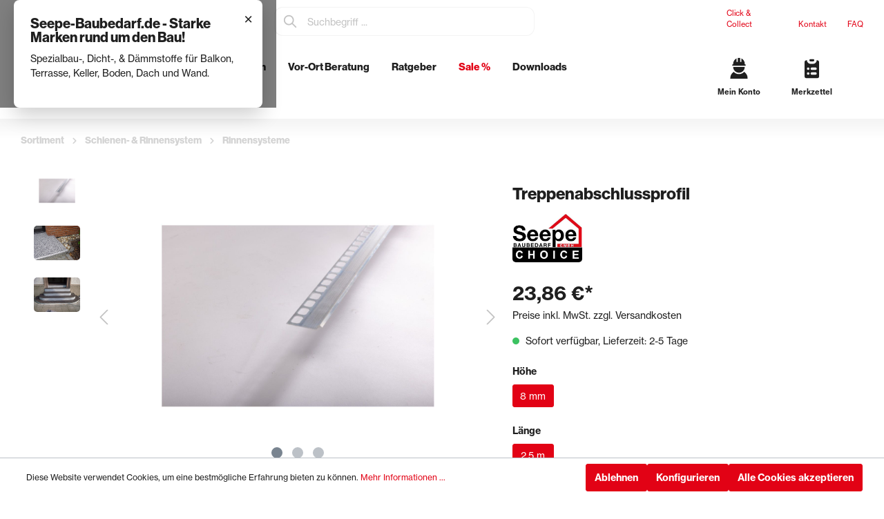

--- FILE ---
content_type: text/html; charset=UTF-8
request_url: https://shop.seepe-baubedarf.de/treppenabschlussprofil/apt-80
body_size: 23247
content:

<!DOCTYPE html>

<html lang="de-DE"
      itemscope="itemscope"
      itemtype="https://schema.org/WebPage">

                            
    <head>
                                    <meta charset="utf-8">
            
                            <meta name="viewport"
                      content="width=device-width, initial-scale=1, shrink-to-fit=no">
            
                                <meta name="author"
                      content=""/>
                <meta name="robots"
                      content="index,follow"/>
                <meta name="revisit-after"
                      content="15 days"/>
                <meta name="keywords"
                      content="Steinteepich, Abschlussschiene,"/>
                <meta name="description"
                      content="Treppenabschlussprofil online kaufen bei Seppe Baubedarf ➔ persönliche Beratung ✓ schnelle Lieferung ✓ Click &amp; Collect ✓ ➔ jetzt bei Seepe kaufen!"/>
            
    <link rel="alternate"
          type="application/rss+xml"
          title="Blog Feed"
          href="/blog.rss" />

                <meta property="og:type"
          content="product"/>
    <meta property="og:site_name"
          content="Seepe Baubedarf"/>
    <meta property="og:url"
          content="https://shop.seepe-baubedarf.de/treppenabschlussprofil/apt-80"/>
    <meta property="og:title"
          content="Treppenabschlussprofil | Seepe Baubedarf"/>

    <meta property="og:description"
          content="Treppenabschlussprofil online kaufen bei Seppe Baubedarf ➔ persönliche Beratung ✓ schnelle Lieferung ✓ Click &amp; Collect ✓ ➔ jetzt bei Seepe kaufen!"/>
    <meta property="og:image"
          content="https://shop.seepe-baubedarf.de/media/3d/b7/77/1707302988/FTAR0805.jpg"/>

            <meta property="product:brand"
              content="Seepe-Choice"/>
    
            <meta property="product:price:amount"
          content="23.86"/>
    <meta property="product:price:currency"
          content="EUR"/>
    <meta property="product:product_link"
          content="https://shop.seepe-baubedarf.de/treppenabschlussprofil/apt-80"/>

    <meta name="twitter:card"
          content="product"/>
    <meta name="twitter:site"
          content="Seepe Baubedarf"/>
    <meta name="twitter:title"
          content="Treppenabschlussprofil | Seepe Baubedarf"/>
    <meta name="twitter:description"
          content="Treppenabschlussprofil online kaufen bei Seppe Baubedarf ➔ persönliche Beratung ✓ schnelle Lieferung ✓ Click &amp; Collect ✓ ➔ jetzt bei Seepe kaufen!"/>
    <meta name="twitter:image"
          content="https://shop.seepe-baubedarf.de/media/3d/b7/77/1707302988/FTAR0805.jpg"/>

                                <meta itemprop="copyrightHolder"
                      content="Seepe Baubedarf"/>
                <meta itemprop="copyrightYear"
                      content=""/>
                <meta itemprop="isFamilyFriendly"
                      content="true"/>
                <meta itemprop="image"
                      content="https://shop.seepe-baubedarf.de/media/e5/df/c1/1686746628/logo_seepe_web.svg"/>
            
    
                                                
                    <link rel="shortcut icon"
                  href="https://shop.seepe-baubedarf.de/media/36/a3/9e/1693398873/favicon_seepe_baubedarf.png">
        
                            
                            
                                <link rel="canonical" href="https://shop.seepe-baubedarf.de/treppenabschlussprofil/h-apt" />

                    <title itemprop="name">Treppenabschlussprofil | Seepe Baubedarf</title>
        
            <link rel="stylesheet" href="https://use.typekit.net/nhz4nqd.css">
                                                                    <link rel="stylesheet"
                      href="https://shop.seepe-baubedarf.de/theme/f426a2c34efecf7712775d2b7c81a739/css/all.css?1768311977855320">
                                    

                        <script>
        window.features = {"V6_5_0_0":false,"v6.5.0.0":false,"PERFORMANCE_TWEAKS":false,"performance.tweaks":false,"FEATURE_NEXT_1797":false,"feature.next.1797":false,"FEATURE_NEXT_16710":false,"feature.next.16710":false,"FEATURE_NEXT_13810":false,"feature.next.13810":false,"FEATURE_NEXT_13250":false,"feature.next.13250":false,"FEATURE_NEXT_17276":false,"feature.next.17276":false,"FEATURE_NEXT_16151":false,"feature.next.16151":false,"FEATURE_NEXT_16155":false,"feature.next.16155":false,"FEATURE_NEXT_19501":false,"feature.next.19501":false,"FEATURE_NEXT_15053":false,"feature.next.15053":false,"FEATURE_NEXT_18215":false,"feature.next.18215":false,"FEATURE_NEXT_15815":false,"feature.next.15815":false,"FEATURE_NEXT_14699":false,"feature.next.14699":false,"FEATURE_NEXT_15707":false,"feature.next.15707":false,"FEATURE_NEXT_14360":false,"feature.next.14360":false,"FEATURE_NEXT_15172":false,"feature.next.15172":false,"FEATURE_NEXT_14001":false,"feature.next.14001":false,"FEATURE_NEXT_7739":false,"feature.next.7739":false,"FEATURE_NEXT_16200":false,"feature.next.16200":false,"FEATURE_NEXT_13410":false,"feature.next.13410":false,"FEATURE_NEXT_15917":false,"feature.next.15917":false,"FEATURE_NEXT_15957":false,"feature.next.15957":false,"FEATURE_NEXT_13601":false,"feature.next.13601":false,"FEATURE_NEXT_16992":false,"feature.next.16992":false,"FEATURE_NEXT_7530":false,"feature.next.7530":false,"FEATURE_NEXT_16824":false,"feature.next.16824":false,"FEATURE_NEXT_16271":false,"feature.next.16271":false,"FEATURE_NEXT_15381":false,"feature.next.15381":false,"FEATURE_NEXT_17275":false,"feature.next.17275":false,"FEATURE_NEXT_17016":false,"feature.next.17016":false,"FEATURE_NEXT_16236":false,"feature.next.16236":false,"FEATURE_NEXT_16640":false,"feature.next.16640":false,"FEATURE_NEXT_17858":false,"feature.next.17858":false,"FEATURE_NEXT_6758":false,"feature.next.6758":false,"FEATURE_NEXT_19048":false,"feature.next.19048":false,"FEATURE_NEXT_19822":false,"feature.next.19822":false,"FEATURE_NEXT_18129":false,"feature.next.18129":false,"FEATURE_NEXT_19163":false,"feature.next.19163":false,"FEATURE_NEXT_18187":false,"feature.next.18187":false,"FEATURE_NEXT_17978":false,"feature.next.17978":false,"FEATURE_NEXT_11634":false,"feature.next.11634":false,"FEATURE_NEXT_21547":false,"feature.next.21547":false,"FEATURE_NEXT_22900":false,"feature.next.22900":false};
    </script>
        
                                                    
            <script>
                                    window.gtagActive = true;
                    window.gtagURL = 'https://www.googletagmanager.com/gtag/js?id=G-8WYYDGGXV6'
                    window.controllerName = 'product';
                    window.actionName = 'index';
                    window.trackOrders = '1';
                    window.gtagTrackingId = 'G-8WYYDGGXV6';
                    window.dataLayer = window.dataLayer || [];
                    window.gtagConfig = {
                        'anonymize_ip': '1',
                        'cookie_domain': 'none',
                        'cookie_prefix': '_swag_ga',
                    };

                    function gtag() { dataLayer.push(arguments); }
                            </script>

                                        <script id="sw-google-tag-manager-init" type="javascript/blocked">
                                            window.gtagCallback = function gtagCallbackFunction() {}
                                    </script>
                                
                            
            
                
                                    <script>
                    window.useDefaultCookieConsent = true;
                </script>
                    
            </head>

    <body class="is-ctl-product is-act-index">

                        <noscript class="noscript-main">
                
    <div role="alert"
         class="alert alert-info alert-has-icon">
                                                        <span class="icon icon-info">
                        <svg xmlns="http://www.w3.org/2000/svg" xmlns:xlink="http://www.w3.org/1999/xlink" width="24" height="24" viewBox="0 0 24 24"><defs><path d="M12 7c.5523 0 1 .4477 1 1s-.4477 1-1 1-1-.4477-1-1 .4477-1 1-1zm1 9c0 .5523-.4477 1-1 1s-1-.4477-1-1v-5c0-.5523.4477-1 1-1s1 .4477 1 1v5zm11-4c0 6.6274-5.3726 12-12 12S0 18.6274 0 12 5.3726 0 12 0s12 5.3726 12 12zM12 2C6.4772 2 2 6.4772 2 12s4.4772 10 10 10 10-4.4772 10-10S17.5228 2 12 2z" id="icons-default-info" /></defs><use xlink:href="#icons-default-info" fill="#758CA3" fill-rule="evenodd" /></svg>
        </span>                                    
                    <div class="alert-content-container">
                                                    
                                    <div class="alert-content">
                                                    Um unseren Shop in vollem Umfang nutzen zu können, empfehlen wir Ihnen Javascript in Ihrem Browser zu aktivieren.
                                            </div>
                
                                                                </div>
            </div>
            </noscript>
        
                        <div id="simplePopup" class="popup-overlay">
        <div class="popup-content">
            <span class="popup-close">&times;</span>
            <h2>Seepe-Baubedarf.de - Starke Marken rund um den Bau!</h2>
            <p>
                Spezialbau-, Dicht-, &amp; Dämmstoffe für Balkon, Terrasse, Keller, Boden, Dach und Wand.
            </p>
        </div>
    </div>

    <script>
        (function () {
            const popup = document.getElementById("simplePopup");
            const closeBtn = popup.querySelector(".popup-close");

            function setCookie(name, value, days) {
                const date = new Date();
                date.setTime(date.getTime() + (days * 24 * 60 * 60 * 1000));
                document.cookie = name + "=" + value + "; expires=" + date.toUTCString() + "; path=/";
            }

            function getCookie(name) {
                const match = document.cookie.match(new RegExp("(^| )" + name + "=([^;]+)"));
                return match ? match[2] : null;
            }

            function closePopup() {
                popup.style.display = "none";
                setCookie("popupSeen", "true", 1);
            }

            // Show popup only if cookie is not set
            if (!getCookie("popupSeen")) {
                popup.style.display = "flex";
            }

            // Close actions
            closeBtn.addEventListener("click", closePopup);
            popup.addEventListener("click", function (e) {
                if (e.target === popup) {
                    closePopup();
                }
            });
        })();
    </script>
                    <header class="header-main">
                                    <div class="container">
                                    
    
                <div class="layout-header-flex-container">
            <div id="layout_header_flex_menu" class="d-lg-none">
                                    <div class="nav-main-toggle">
                                                    <button class="btn nav-main-toggle-btn header-actions-btn"
                                    type="button"
                                    data-offcanvas-menu="true"
                                    aria-label="Menü">
                                                                            <span class="icon icon-stack">
                        <svg xmlns="http://www.w3.org/2000/svg" xmlns:xlink="http://www.w3.org/1999/xlink" width="24" height="24" viewBox="0 0 24 24"><defs><path d="M3 13c-.5523 0-1-.4477-1-1s.4477-1 1-1h18c.5523 0 1 .4477 1 1s-.4477 1-1 1H3zm0-7c-.5523 0-1-.4477-1-1s.4477-1 1-1h18c.5523 0 1 .4477 1 1s-.4477 1-1 1H3zm0 14c-.5523 0-1-.4477-1-1s.4477-1 1-1h18c.5523 0 1 .4477 1 1s-.4477 1-1 1H3z" id="icons-default-stack" /></defs><use xlink:href="#icons-default-stack" fill="#758CA3" fill-rule="evenodd" /></svg>
        </span>                                                                </button>
                                            </div>
                            </div>
            <div id="layout_header_flex_logo" class="logo-without-burger">
                                        <div class="header-logo-main">
                    <a class="header-logo-main-link"
               href="/"
               title="Zur Startseite wechseln">
                                        <picture class="header-logo-picture">
                                                                                
                                                                            
                                                                                    <img src="https://shop.seepe-baubedarf.de/media/e5/df/c1/1686746628/logo_seepe_web.svg"
                                     alt="Zur Startseite wechseln"
                                     class="img-fluid header-logo-main-img"/>
                                                                        </picture>
                
                </a>
            </div>
                            </div>
            <div id="layout_header_flex_search_and_icons" class="without-burger">
                <div class="layout-header-flex-search-and-icons-container">
                    <div id="layout_header_flexsearch_and_icons_search">
                        <div class="header-search-col">
                            

        <div class="header-search">
            <form action="/search"
                  method="get"
                  data-search-form="true"
                  data-search-widget-options='{&quot;searchWidgetMinChars&quot;:2}'
                  data-url="/suggest?search="
                  class="header-search-form">
                                    <div class="input-group">
                                                    <input type="search"
                                   name="search"
                                   class="form-control header-search-input"
                                   autocomplete="off"
                                   autocapitalize="off"
                                   placeholder="Suchbegriff ..."
                                   aria-label="Suchbegriff ..."
                                   value=""
                            >
                        
                                                                                                                <div class="input-group-append">
                                    <button type="submit"
                                            class="btn header-search-btn"
                                            aria-label="Suchen">
                                        <span class="header-search-icon">
                                            <span class="icon icon-search">
                        <svg xmlns="http://www.w3.org/2000/svg" xmlns:xlink="http://www.w3.org/1999/xlink" width="24" height="24" viewBox="0 0 24 24"><defs><path d="M10.0944 16.3199 4.707 21.707c-.3905.3905-1.0237.3905-1.4142 0-.3905-.3905-.3905-1.0237 0-1.4142L8.68 14.9056C7.6271 13.551 7 11.8487 7 10c0-4.4183 3.5817-8 8-8s8 3.5817 8 8-3.5817 8-8 8c-1.8487 0-3.551-.627-4.9056-1.6801zM15 16c3.3137 0 6-2.6863 6-6s-2.6863-6-6-6-6 2.6863-6 6 2.6863 6 6 6z" id="icons-default-search" /></defs><use xlink:href="#icons-default-search" fill="#758CA3" fill-rule="evenodd" /></svg>
        </span>                                        </span>
                                    </button>
                                </div>
                                                                        </div>
                            </form>
        </div>

                        </div>
                    </div>
                        <div id="layout_header_flex_search_and_icons_iconss">
                        <div class="layout-header-flex-search-and-icons-icons-container">
                                                            <div class="layout-header-flex-top-navigation" id="topNavigation">
                                    <a class="nav-link top-bar-navigation-link" href="/clickandcollect" itemprop="url">
                                        <div class="top-navigation-link-text">
                                            <span itemprop="name">Click & Collect</span>
                                        </div>
                                    </a>
                                    <a class="nav-link top-bar-navigation-link" href="/kontakt/" itemprop="url">
                                        <div class="top-navigation-link-text">
                                            <span itemprop="name">Kontakt</span>
                                        </div>
                                    </a>
                                    <a class="nav-link top-bar-navigation-link" href="/faq" itemprop="url">
                                        <div class="top-navigation-link-text">
                                            <span itemprop="name">FAQ</span>
                                        </div>
                                    </a>
                                </div>
                                                    </div>
                    </div>
                </div>
            </div>
        </div>
                    </div>
                            </header>
        

                    <div class="nav-main">
                                    
        
    <div class="main-navigation"
         id="mainNavigation"
         data-flyout-menu="true">
                    <div class="container">
                                    <nav class="nav main-navigation-menu"
                        itemscope="itemscope"
                        itemtype="http://schema.org/SiteNavigationElement">
                        
                                                                                    <a class="nav-link main-navigation-link home-link"
                                    href="/"
                                    itemprop="url"
                                    title="Home">
                                    <div class="main-navigation-link-text">
                                        <span itemprop="name">Home</span>
                                    </div>
                                </a>
                                                    
                                                    
                                                                                            
                                                                
                                                                                                            <a class="nav-link main-navigation-link active"
                                           href="https://shop.seepe-baubedarf.de/sortiment/"
                                           itemprop="url"
                                           data-flyout-menu-trigger="6aa037758ce6484e9f1135906a50b9c9"                                                                                      title="Sortiment">
                                            <div class="main-navigation-link-text">
                                                <span itemprop="name">Sortiment</span>
                                            </div>
                                        </a>
                                                                                                                                                                
                                                                
                                                                                                            <a class="nav-link main-navigation-link"
                                           href="https://shop.seepe-baubedarf.de/produktberater/"
                                           itemprop="url"
                                                                                                                                 title="Produktberater">
                                            <div class="main-navigation-link-text">
                                                <span itemprop="name">Produktberater</span>
                                            </div>
                                        </a>
                                                                                                                                                                
                                                                
                                                                                                            <a class="nav-link main-navigation-link"
                                           href="https://shop.seepe-baubedarf.de/team/"
                                           itemprop="url"
                                                                                                                                 title="Team">
                                            <div class="main-navigation-link-text">
                                                <span itemprop="name">Team</span>
                                            </div>
                                        </a>
                                                                                                                                                                
                                                                
                                                                                                            <a class="nav-link main-navigation-link"
                                           href="https://shop.seepe-baubedarf.de/vor-ort-beratung/"
                                           itemprop="url"
                                                                                                                                 title="Vor-Ort Beratung">
                                            <div class="main-navigation-link-text">
                                                <span itemprop="name">Vor-Ort Beratung</span>
                                            </div>
                                        </a>
                                                                                                                                                                
                                                                
                                                                                                            <a class="nav-link main-navigation-link"
                                           href="https://shop.seepe-baubedarf.de/ratgeber/"
                                           itemprop="url"
                                                                                                                                 title="Ratgeber">
                                            <div class="main-navigation-link-text">
                                                <span itemprop="name">Ratgeber</span>
                                            </div>
                                        </a>
                                                                                                                                                                
                                                                
                                                                                                            <a class="nav-link main-navigation-link"
                                           href="https://shop.seepe-baubedarf.de/sale/"
                                           itemprop="url"
                                                                                                                                 title="Sale %">
                                            <div class="main-navigation-link-text">
                                                <span itemprop="name">Sale %</span>
                                            </div>
                                        </a>
                                                                                                                                                                
                                                                
                                                                                                            <a class="nav-link main-navigation-link"
                                           href="https://shop.seepe-baubedarf.de/downloads/"
                                           itemprop="url"
                                                                                                                                 title="Downloads">
                                            <div class="main-navigation-link-text">
                                                <span itemprop="name">Downloads</span>
                                            </div>
                                        </a>
                                                                                                                                                                
                                                                
                                                                                                            <a class="nav-link main-navigation-link"
                                           href="https://shop.seepe-baubedarf.de/clickandcollect"
                                           itemprop="url"
                                                                                                                                 title="Click &amp; Collect">
                                            <div class="main-navigation-link-text">
                                                <span itemprop="name">Click &amp; Collect</span>
                                            </div>
                                        </a>
                                                                                                                                                                
                                                                
                                                                                                            <a class="nav-link main-navigation-link"
                                           href="https://shop.seepe-baubedarf.de/kontakt/"
                                           itemprop="url"
                                                                                                                                 title="Kontakt">
                                            <div class="main-navigation-link-text">
                                                <span itemprop="name">Kontakt</span>
                                            </div>
                                        </a>
                                                                                                                                                                
                                                                
                                                                                                            <a class="nav-link main-navigation-link"
                                           href="https://shop.seepe-baubedarf.de/faq"
                                           itemprop="url"
                                                                                                                                 title="FAQ">
                                            <div class="main-navigation-link-text">
                                                <span itemprop="name">FAQ</span>
                                            </div>
                                        </a>
                                                                                                                                            </nav>
                            </div>
        
                                                                                                                                                                                                                                                                                                                                                            
                                                <div class="navigation-flyouts">
                                                                                                                                                                <div class="navigation-flyout"
                                             data-flyout-menu-id="6aa037758ce6484e9f1135906a50b9c9">
                                            <div class="container">
                                                                                                            
            <div class="navigation-flyout-content">
                            <div class="col">
                    <div class="navigation-flyout-categories">
                                                    
                    
    
    <div class="navigation-flyout-categories is-level-0">
                                            
                            <div class="col-3 navigation-flyout-col level-0">
                                                                        <a class="nav-item nav-link navigation-flyout-link is-level-0 has-children"
                               href="https://shop.seepe-baubedarf.de/sortiment/daemmstoffe/"
                               itemprop="url"
                                                              title="Dämmstoffe">
                                <span itemprop="name">Dämmstoffe</span>
                            </a>
                                                                                                
        
    
    <div class="navigation-flyout-categories is-level-1">
                                            
                            <div class="navigation-flyout-col level-1">
                                                                        <a class="nav-item nav-link navigation-flyout-link is-level-1"
                               href="https://shop.seepe-baubedarf.de/sortiment/daemmstoffe/eps-perimeterdaemmung/"
                               itemprop="url"
                                                              title="EPS-Perimeterdämmung">
                                <span itemprop="name">EPS-Perimeterdämmung</span>
                            </a>
                                                                                                
        
    
    <div class="navigation-flyout-categories is-level-2">
            </div>
                                                                                                                        </div>
                                                        
                            <div class="navigation-flyout-col level-1">
                                                                        <a class="nav-item nav-link navigation-flyout-link is-level-1"
                               href="https://shop.seepe-baubedarf.de/sortiment/daemmstoffe/xps-perimeterdaemmung/"
                               itemprop="url"
                                                              title="XPS-Perimeterdämmung">
                                <span itemprop="name">XPS-Perimeterdämmung</span>
                            </a>
                                                                                                
        
    
    <div class="navigation-flyout-categories is-level-2">
            </div>
                                                                                                                        </div>
                                                        
                            <div class="navigation-flyout-col level-1">
                                                                        <a class="nav-item nav-link navigation-flyout-link is-level-1"
                               href="https://shop.seepe-baubedarf.de/sortiment/daemmstoffe/innenwanddaemmung/"
                               itemprop="url"
                                                              title="Innenwanddämmung">
                                <span itemprop="name">Innenwanddämmung</span>
                            </a>
                                                                                                
        
    
    <div class="navigation-flyout-categories is-level-2">
            </div>
                                                                                                                        </div>
                        </div>
                                                                                                                        </div>
                                                        
                            <div class="col-3 navigation-flyout-col level-0">
                                                                        <a class="nav-item nav-link navigation-flyout-link is-level-0 has-children"
                               href="https://shop.seepe-baubedarf.de/sortiment/bautenschutzmittel/"
                               itemprop="url"
                                                              title="Bautenschutzmittel">
                                <span itemprop="name">Bautenschutzmittel</span>
                            </a>
                                                                                                
        
    
    <div class="navigation-flyout-categories is-level-1">
                                            
                            <div class="navigation-flyout-col level-1">
                                                                        <a class="nav-item nav-link navigation-flyout-link is-level-1"
                               href="https://shop.seepe-baubedarf.de/sortiment/bautenschutzmittel/wand/"
                               itemprop="url"
                                                              title="Wand">
                                <span itemprop="name">Wand</span>
                            </a>
                                                                                                
        
    
    <div class="navigation-flyout-categories is-level-2">
            </div>
                                                                                                                        </div>
                                                        
                            <div class="navigation-flyout-col level-1">
                                                                        <a class="nav-item nav-link navigation-flyout-link is-level-1"
                               href="https://shop.seepe-baubedarf.de/sortiment/bautenschutzmittel/boden/"
                               itemprop="url"
                                                              title="Boden">
                                <span itemprop="name">Boden</span>
                            </a>
                                                                                                
        
    
    <div class="navigation-flyout-categories is-level-2">
            </div>
                                                                                                                        </div>
                                                        
                            <div class="navigation-flyout-col level-1">
                                                                        <a class="nav-item nav-link navigation-flyout-link is-level-1"
                               href="https://shop.seepe-baubedarf.de/sortiment/bautenschutzmittel/dach/"
                               itemprop="url"
                                                              title="Dach">
                                <span itemprop="name">Dach</span>
                            </a>
                                                                                                
        
    
    <div class="navigation-flyout-categories is-level-2">
            </div>
                                                                                                                        </div>
                                                        
                            <div class="navigation-flyout-col level-1">
                                                                        <a class="nav-item nav-link navigation-flyout-link is-level-1"
                               href="https://shop.seepe-baubedarf.de/sortiment/bautenschutzmittel/aussenbereich/"
                               itemprop="url"
                                                              title="Außenbereich">
                                <span itemprop="name">Außenbereich</span>
                            </a>
                                                                                                
        
    
    <div class="navigation-flyout-categories is-level-2">
            </div>
                                                                                                                        </div>
                        </div>
                                                                                                                        </div>
                                                        
                            <div class="col-3 navigation-flyout-col level-0">
                                                                        <a class="nav-item nav-link navigation-flyout-link is-level-0 has-children"
                               href="https://shop.seepe-baubedarf.de/sortiment/elektrowerkzeuge/"
                               itemprop="url"
                                                              title="Elektrowerkzeuge">
                                <span itemprop="name">Elektrowerkzeuge</span>
                            </a>
                                                                                                
        
    
    <div class="navigation-flyout-categories is-level-1">
                                            
                            <div class="navigation-flyout-col level-1">
                                                                        <a class="nav-item nav-link navigation-flyout-link is-level-1"
                               href="https://shop.seepe-baubedarf.de/sortiment/elektrowerkzeuge/metabo/"
                               itemprop="url"
                                                              title="Metabo">
                                <span itemprop="name">Metabo</span>
                            </a>
                                                                                                
        
    
    <div class="navigation-flyout-categories is-level-2">
            </div>
                                                                                                                        </div>
                                                        
                            <div class="navigation-flyout-col level-1">
                                                                        <a class="nav-item nav-link navigation-flyout-link is-level-1"
                               href="https://shop.seepe-baubedarf.de/sortiment/elektrowerkzeuge/eibenstock/"
                               itemprop="url"
                                                              title="Eibenstock">
                                <span itemprop="name">Eibenstock</span>
                            </a>
                                                                                                
        
    
    <div class="navigation-flyout-categories is-level-2">
            </div>
                                                                                                                        </div>
                        </div>
                                                                                                                        </div>
                                                        
                            <div class="col-3 navigation-flyout-col level-0">
                                                                        <a class="nav-item nav-link navigation-flyout-link is-level-0 has-children"
                               href="https://shop.seepe-baubedarf.de/sortiment/gartengestaltung/"
                               itemprop="url"
                                                              title="Gartengestaltung">
                                <span itemprop="name">Gartengestaltung</span>
                            </a>
                                                                                                
        
    
    <div class="navigation-flyout-categories is-level-1">
                                            
                            <div class="navigation-flyout-col level-1">
                                                                        <a class="nav-item nav-link navigation-flyout-link is-level-1"
                               href="https://shop.seepe-baubedarf.de/sortiment/gartengestaltung/terrassenplatten/"
                               itemprop="url"
                                                              title="Terrassenplatten">
                                <span itemprop="name">Terrassenplatten</span>
                            </a>
                                                                                                
        
    
    <div class="navigation-flyout-categories is-level-2">
            </div>
                                                                                                                        </div>
                                                        
                            <div class="navigation-flyout-col level-1">
                                                                        <a class="nav-item nav-link navigation-flyout-link is-level-1"
                               href="https://shop.seepe-baubedarf.de/sortiment/gartengestaltung/mauersteine/"
                               itemprop="url"
                                                              title="Mauersteine">
                                <span itemprop="name">Mauersteine</span>
                            </a>
                                                                                                
        
    
    <div class="navigation-flyout-categories is-level-2">
            </div>
                                                                                                                        </div>
                                                        
                            <div class="navigation-flyout-col level-1">
                                                                        <a class="nav-item nav-link navigation-flyout-link is-level-1"
                               href="https://shop.seepe-baubedarf.de/sortiment/gartengestaltung/l-steine/"
                               itemprop="url"
                                                              title="L-Steine">
                                <span itemprop="name">L-Steine</span>
                            </a>
                                                                                                
        
    
    <div class="navigation-flyout-categories is-level-2">
            </div>
                                                                                                                        </div>
                                                        
                            <div class="navigation-flyout-col level-1">
                                                                        <a class="nav-item nav-link navigation-flyout-link is-level-1"
                               href="https://shop.seepe-baubedarf.de/sortiment/gartengestaltung/stufen/"
                               itemprop="url"
                                                              title="Stufen">
                                <span itemprop="name">Stufen</span>
                            </a>
                                                                                                
        
    
    <div class="navigation-flyout-categories is-level-2">
            </div>
                                                                                                                        </div>
                                                        
                            <div class="navigation-flyout-col level-1">
                                                                        <a class="nav-item nav-link navigation-flyout-link is-level-1"
                               href="https://shop.seepe-baubedarf.de/sortiment/gartengestaltung/ergaenzungsprodukte/"
                               itemprop="url"
                                                              title="Ergänzungsprodukte">
                                <span itemprop="name">Ergänzungsprodukte</span>
                            </a>
                                                                                                
        
    
    <div class="navigation-flyout-categories is-level-2">
            </div>
                                                                                                                        </div>
                        </div>
                                                                                                                        </div>
                                                        
                            <div class="col-3 navigation-flyout-col level-0">
                                                                        <a class="nav-item nav-link navigation-flyout-link is-level-0 has-children"
                               href="https://shop.seepe-baubedarf.de/sortiment/streichen/"
                               itemprop="url"
                                                              title="Streichen">
                                <span itemprop="name">Streichen</span>
                            </a>
                                                                                                
        
    
    <div class="navigation-flyout-categories is-level-1">
                                            
                            <div class="navigation-flyout-col level-1">
                                                                        <a class="nav-item nav-link navigation-flyout-link is-level-1"
                               href="https://shop.seepe-baubedarf.de/sortiment/streichen/klebebaender-abdeckvlies/"
                               itemprop="url"
                                                              title="Klebebänder &amp; Abdeckvlies">
                                <span itemprop="name">Klebebänder &amp; Abdeckvlies</span>
                            </a>
                                                                                                
        
    
    <div class="navigation-flyout-categories is-level-2">
            </div>
                                                                                                                        </div>
                                                        
                            <div class="navigation-flyout-col level-1">
                                                                        <a class="nav-item nav-link navigation-flyout-link is-level-1"
                               href="https://shop.seepe-baubedarf.de/sortiment/streichen/walzen-roller/"
                               itemprop="url"
                                                              title="Walzen &amp; Roller">
                                <span itemprop="name">Walzen &amp; Roller</span>
                            </a>
                                                                                                
        
    
    <div class="navigation-flyout-categories is-level-2">
            </div>
                                                                                                                        </div>
                                                        
                            <div class="navigation-flyout-col level-1">
                                                                        <a class="nav-item nav-link navigation-flyout-link is-level-1"
                               href="https://shop.seepe-baubedarf.de/sortiment/streichen/ersatzbuegel-teleskopstaebe/"
                               itemprop="url"
                                                              title="Ersatzbügel &amp; Teleskopstäbe">
                                <span itemprop="name">Ersatzbügel &amp; Teleskopstäbe</span>
                            </a>
                                                                                                
        
    
    <div class="navigation-flyout-categories is-level-2">
            </div>
                                                                                                                        </div>
                                                        
                            <div class="navigation-flyout-col level-1">
                                                                        <a class="nav-item nav-link navigation-flyout-link is-level-1"
                               href="https://shop.seepe-baubedarf.de/sortiment/streichen/pinsel-quaste/"
                               itemprop="url"
                                                              title="Pinsel &amp; Quaste">
                                <span itemprop="name">Pinsel &amp; Quaste</span>
                            </a>
                                                                                                
        
    
    <div class="navigation-flyout-categories is-level-2">
            </div>
                                                                                                                        </div>
                                                        
                            <div class="navigation-flyout-col level-1">
                                                                        <a class="nav-item nav-link navigation-flyout-link is-level-1"
                               href="https://shop.seepe-baubedarf.de/sortiment/streichen/zubehoer/"
                               itemprop="url"
                                                              title="Zubehör">
                                <span itemprop="name">Zubehör</span>
                            </a>
                                                                                                
        
    
    <div class="navigation-flyout-categories is-level-2">
            </div>
                                                                                                                        </div>
                        </div>
                                                                                                                        </div>
                                                        
                            <div class="col-3 navigation-flyout-col level-0">
                                                                        <a class="nav-item nav-link navigation-flyout-link is-level-0 has-children"
                               href="https://shop.seepe-baubedarf.de/sortiment/aufbringen-glaetten/"
                               itemprop="url"
                                                              title="Aufbringen &amp; Glätten">
                                <span itemprop="name">Aufbringen &amp; Glätten</span>
                            </a>
                                                                                                
        
    
    <div class="navigation-flyout-categories is-level-1">
                                            
                            <div class="navigation-flyout-col level-1">
                                                                        <a class="nav-item nav-link navigation-flyout-link is-level-1"
                               href="https://shop.seepe-baubedarf.de/sortiment/aufbringen-glaetten/glaettekellen-schwertglaetter/"
                               itemprop="url"
                                                              title="Glättekellen &amp; Schwertglätter">
                                <span itemprop="name">Glättekellen &amp; Schwertglätter</span>
                            </a>
                                                                                                
        
    
    <div class="navigation-flyout-categories is-level-2">
            </div>
                                                                                                                        </div>
                                                        
                            <div class="navigation-flyout-col level-1">
                                                                        <a class="nav-item nav-link navigation-flyout-link is-level-1"
                               href="https://shop.seepe-baubedarf.de/sortiment/aufbringen-glaetten/putzkellen-spachtel/"
                               itemprop="url"
                                                              title="Putzkellen &amp; Spachtel">
                                <span itemprop="name">Putzkellen &amp; Spachtel</span>
                            </a>
                                                                                                
        
    
    <div class="navigation-flyout-categories is-level-2">
            </div>
                                                                                                                        </div>
                                                        
                            <div class="navigation-flyout-col level-1">
                                                                        <a class="nav-item nav-link navigation-flyout-link is-level-1"
                               href="https://shop.seepe-baubedarf.de/sortiment/aufbringen-glaetten/profil-eckenkellen/"
                               itemprop="url"
                                                              title="Profil- &amp; Eckenkellen">
                                <span itemprop="name">Profil- &amp; Eckenkellen</span>
                            </a>
                                                                                                
        
    
    <div class="navigation-flyout-categories is-level-2">
            </div>
                                                                                                                        </div>
                                                        
                            <div class="navigation-flyout-col level-1">
                                                                        <a class="nav-item nav-link navigation-flyout-link is-level-1"
                               href="https://shop.seepe-baubedarf.de/sortiment/aufbringen-glaetten/stachelroller-stachelschlappen/"
                               itemprop="url"
                                                              title="Stachelroller &amp; Stachelschlappen">
                                <span itemprop="name">Stachelroller &amp; Stachelschlappen</span>
                            </a>
                                                                                                
        
    
    <div class="navigation-flyout-categories is-level-2">
            </div>
                                                                                                                        </div>
                                                        
                            <div class="navigation-flyout-col level-1">
                                                                        <a class="nav-item nav-link navigation-flyout-link is-level-1"
                               href="https://shop.seepe-baubedarf.de/sortiment/aufbringen-glaetten/schneiden-saegen/"
                               itemprop="url"
                                                              title="Schneiden &amp; Sägen">
                                <span itemprop="name">Schneiden &amp; Sägen</span>
                            </a>
                                                                                                
        
    
    <div class="navigation-flyout-categories is-level-2">
            </div>
                                                                                                                        </div>
                        </div>
                                                                                                                        </div>
                                                        
                            <div class="col-3 navigation-flyout-col level-0">
                                                                        <a class="nav-item nav-link navigation-flyout-link is-level-0 has-children"
                               href="https://shop.seepe-baubedarf.de/sortiment/rohrdurchfuehrungen/"
                               itemprop="url"
                                                              title="Rohrdurchführungen">
                                <span itemprop="name">Rohrdurchführungen</span>
                            </a>
                                                                                                
        
    
    <div class="navigation-flyout-categories is-level-1">
                                            
                            <div class="navigation-flyout-col level-1">
                                                                        <a class="nav-item nav-link navigation-flyout-link is-level-1"
                               href="https://shop.seepe-baubedarf.de/sortiment/rohrdurchfuehrungen/boden-wanddurchfuehrungen/"
                               itemprop="url"
                                                              title="Boden- &amp; Wanddurchführungen">
                                <span itemprop="name">Boden- &amp; Wanddurchführungen</span>
                            </a>
                                                                                                
        
    
    <div class="navigation-flyout-categories is-level-2">
            </div>
                                                                                                                        </div>
                                                        
                            <div class="navigation-flyout-col level-1">
                                                                        <a class="nav-item nav-link navigation-flyout-link is-level-1"
                               href="https://shop.seepe-baubedarf.de/sortiment/rohrdurchfuehrungen/ablaeufe/"
                               itemprop="url"
                                                              title="Abläufe">
                                <span itemprop="name">Abläufe</span>
                            </a>
                                                                                                
        
    
    <div class="navigation-flyout-categories is-level-2">
            </div>
                                                                                                                        </div>
                                                        
                            <div class="navigation-flyout-col level-1">
                                                                        <a class="nav-item nav-link navigation-flyout-link is-level-1"
                               href="https://shop.seepe-baubedarf.de/sortiment/rohrdurchfuehrungen/futterrohre/"
                               itemprop="url"
                                                              title="Futterrohre">
                                <span itemprop="name">Futterrohre</span>
                            </a>
                                                                                                
        
    
    <div class="navigation-flyout-categories is-level-2">
            </div>
                                                                                                                        </div>
                        </div>
                                                                                                                        </div>
                                                        
                            <div class="col-3 navigation-flyout-col level-0">
                                                                        <a class="nav-item nav-link navigation-flyout-link is-level-0 has-children"
                               href="https://shop.seepe-baubedarf.de/sortiment/dichteinsaetze/"
                               itemprop="url"
                                                              title="Dichteinsätze">
                                <span itemprop="name">Dichteinsätze</span>
                            </a>
                                                                                                
        
    
    <div class="navigation-flyout-categories is-level-1">
                                            
                            <div class="navigation-flyout-col level-1">
                                                                        <a class="nav-item nav-link navigation-flyout-link is-level-1"
                               href="https://shop.seepe-baubedarf.de/sortiment/dichteinsaetze/loesungen-fuer-schwarze-wanne/"
                               itemprop="url"
                                                              title="Lösungen für schwarze Wanne">
                                <span itemprop="name">Lösungen für schwarze Wanne</span>
                            </a>
                                                                                                
        
    
    <div class="navigation-flyout-categories is-level-2">
            </div>
                                                                                                                        </div>
                                                        
                            <div class="navigation-flyout-col level-1">
                                                                        <a class="nav-item nav-link navigation-flyout-link is-level-1"
                               href="https://shop.seepe-baubedarf.de/sortiment/dichteinsaetze/loesungen-fuer-weisse-wanne/"
                               itemprop="url"
                                                              title="Lösungen für weiße Wanne">
                                <span itemprop="name">Lösungen für weiße Wanne</span>
                            </a>
                                                                                                
        
    
    <div class="navigation-flyout-categories is-level-2">
            </div>
                                                                                                                        </div>
                        </div>
                                                                                                                        </div>
                                                        
                            <div class="col-3 navigation-flyout-col level-0">
                                                                        <a class="nav-item nav-link navigation-flyout-link is-level-0 has-children"
                               href="https://shop.seepe-baubedarf.de/sortiment/dicht-fugenbaender/"
                               itemprop="url"
                                                              title="Dicht- &amp; Fugenbänder">
                                <span itemprop="name">Dicht- &amp; Fugenbänder</span>
                            </a>
                                                                                                
        
    
    <div class="navigation-flyout-categories is-level-1">
                                            
                            <div class="navigation-flyout-col level-1">
                                                                        <a class="nav-item nav-link navigation-flyout-link is-level-1"
                               href="https://shop.seepe-baubedarf.de/sortiment/dicht-fugenbaender/arbeitsfugenbaender/"
                               itemprop="url"
                                                              title="Arbeitsfugenbänder">
                                <span itemprop="name">Arbeitsfugenbänder</span>
                            </a>
                                                                                                
        
    
    <div class="navigation-flyout-categories is-level-2">
            </div>
                                                                                                                        </div>
                                                        
                            <div class="navigation-flyout-col level-1">
                                                                        <a class="nav-item nav-link navigation-flyout-link is-level-1"
                               href="https://shop.seepe-baubedarf.de/sortiment/dicht-fugenbaender/fugenabdeck-und-dichtbaender/"
                               itemprop="url"
                                                              title="Fugenabdeck- und Dichtbänder">
                                <span itemprop="name">Fugenabdeck- und Dichtbänder</span>
                            </a>
                                                                                                
        
    
    <div class="navigation-flyout-categories is-level-2">
            </div>
                                                                                                                        </div>
                        </div>
                                                                                                                        </div>
                                                        
                            <div class="col-3 navigation-flyout-col level-0">
                                                                        <a class="nav-item nav-link navigation-flyout-link is-level-0 has-children"
                               href="https://shop.seepe-baubedarf.de/sortiment/injektionstechnik/"
                               itemprop="url"
                                                              title="Injektionstechnik">
                                <span itemprop="name">Injektionstechnik</span>
                            </a>
                                                                                                
        
    
    <div class="navigation-flyout-categories is-level-1">
                                            
                            <div class="navigation-flyout-col level-1">
                                                                        <a class="nav-item nav-link navigation-flyout-link is-level-1"
                               href="https://shop.seepe-baubedarf.de/sortiment/injektionstechnik/packer/"
                               itemprop="url"
                                                              title="Packer">
                                <span itemprop="name">Packer</span>
                            </a>
                                                                                                
        
    
    <div class="navigation-flyout-categories is-level-2">
            </div>
                                                                                                                        </div>
                                                        
                            <div class="navigation-flyout-col level-1">
                                                                        <a class="nav-item nav-link navigation-flyout-link is-level-1"
                               href="https://shop.seepe-baubedarf.de/sortiment/injektionstechnik/pressen/"
                               itemprop="url"
                                                              title="Pressen">
                                <span itemprop="name">Pressen</span>
                            </a>
                                                                                                
        
    
    <div class="navigation-flyout-categories is-level-2">
            </div>
                                                                                                                        </div>
                                                        
                            <div class="navigation-flyout-col level-1">
                                                                        <a class="nav-item nav-link navigation-flyout-link is-level-1"
                               href="https://shop.seepe-baubedarf.de/sortiment/injektionstechnik/hydraulikoel/"
                               itemprop="url"
                                                              title="Hydrauliköl">
                                <span itemprop="name">Hydrauliköl</span>
                            </a>
                                                                                                
        
    
    <div class="navigation-flyout-categories is-level-2">
            </div>
                                                                                                                        </div>
                        </div>
                                                                                                                        </div>
                                                        
                            <div class="col-3 navigation-flyout-col level-0">
                                                                        <a class="nav-item nav-link navigation-flyout-link is-level-0 has-children"
                               href="https://shop.seepe-baubedarf.de/sortiment/schienen-rinnensystem/"
                               itemprop="url"
                                                              title="Schienen- &amp; Rinnensystem">
                                <span itemprop="name">Schienen- &amp; Rinnensystem</span>
                            </a>
                                                                                                
        
    
    <div class="navigation-flyout-categories is-level-1">
                                            
                            <div class="navigation-flyout-col level-1">
                                                                        <a class="nav-item nav-link navigation-flyout-link is-level-1"
                               href="https://shop.seepe-baubedarf.de/sortiment/schienen-rinnensystem/schienen/"
                               itemprop="url"
                                                              title="Schienen">
                                <span itemprop="name">Schienen</span>
                            </a>
                                                                                                
        
    
    <div class="navigation-flyout-categories is-level-2">
            </div>
                                                                                                                        </div>
                                                        
                            <div class="navigation-flyout-col level-1">
                                                                        <a class="nav-item nav-link navigation-flyout-link is-level-1"
                               href="https://shop.seepe-baubedarf.de/sortiment/schienen-rinnensystem/tropfkantenprofile/"
                               itemprop="url"
                                                              title="Tropfkantenprofile">
                                <span itemprop="name">Tropfkantenprofile</span>
                            </a>
                                                                                                
        
    
    <div class="navigation-flyout-categories is-level-2">
            </div>
                                                                                                                        </div>
                                                        
                            <div class="navigation-flyout-col level-1">
                                                                        <a class="nav-item nav-link navigation-flyout-link is-level-1"
                               href="https://shop.seepe-baubedarf.de/sortiment/schienen-rinnensystem/rinnensysteme/"
                               itemprop="url"
                                                              title="Rinnensysteme">
                                <span itemprop="name">Rinnensysteme</span>
                            </a>
                                                                                                
        
    
    <div class="navigation-flyout-categories is-level-2">
            </div>
                                                                                                                        </div>
                        </div>
                                                                                                                        </div>
                                                        
                            <div class="col-3 navigation-flyout-col level-0">
                                                                        <a class="nav-item nav-link navigation-flyout-link is-level-0 has-children"
                               href="https://shop.seepe-baubedarf.de/sortiment/dichtstoffe-reinigungsmittel/"
                               itemprop="url"
                                                              title="Dichtstoffe &amp; Reinigungsmittel">
                                <span itemprop="name">Dichtstoffe &amp; Reinigungsmittel</span>
                            </a>
                                                                                                
        
    
    <div class="navigation-flyout-categories is-level-1">
                                            
                            <div class="navigation-flyout-col level-1">
                                                                        <a class="nav-item nav-link navigation-flyout-link is-level-1"
                               href="https://shop.seepe-baubedarf.de/sortiment/dichtstoffe-reinigungsmittel/pu-dichtstoffe/"
                               itemprop="url"
                                                              title="PU-Dichtstoffe">
                                <span itemprop="name">PU-Dichtstoffe</span>
                            </a>
                                                                                                
        
    
    <div class="navigation-flyout-categories is-level-2">
            </div>
                                                                                                                        </div>
                                                        
                            <div class="navigation-flyout-col level-1">
                                                                        <a class="nav-item nav-link navigation-flyout-link is-level-1"
                               href="https://shop.seepe-baubedarf.de/sortiment/dichtstoffe-reinigungsmittel/kartuschenpressen/"
                               itemprop="url"
                                                              title="Kartuschenpressen">
                                <span itemprop="name">Kartuschenpressen</span>
                            </a>
                                                                                                
        
    
    <div class="navigation-flyout-categories is-level-2">
            </div>
                                                                                                                        </div>
                                                        
                            <div class="navigation-flyout-col level-1">
                                                                        <a class="nav-item nav-link navigation-flyout-link is-level-1"
                               href="https://shop.seepe-baubedarf.de/sortiment/dichtstoffe-reinigungsmittel/reinigungsmittel/"
                               itemprop="url"
                                                              title="Reinigungsmittel">
                                <span itemprop="name">Reinigungsmittel</span>
                            </a>
                                                                                                
        
    
    <div class="navigation-flyout-categories is-level-2">
            </div>
                                                                                                                        </div>
                        </div>
                                                                                                                        </div>
                                                        
                            <div class="col-3 navigation-flyout-col level-0">
                                                                        <a class="nav-item nav-link navigation-flyout-link is-level-0 has-children"
                               href="https://shop.seepe-baubedarf.de/sortiment/feuchtigkeitsmessgeraete/"
                               itemprop="url"
                                                              title="Feuchtigkeitsmessgeräte">
                                <span itemprop="name">Feuchtigkeitsmessgeräte</span>
                            </a>
                                                                                                
        
    
    <div class="navigation-flyout-categories is-level-1">
                                            
                            <div class="navigation-flyout-col level-1">
                                                                        <a class="nav-item nav-link navigation-flyout-link is-level-1"
                               href="https://shop.seepe-baubedarf.de/sortiment/feuchtigkeitsmessgeraete/hydromette/"
                               itemprop="url"
                                                              title="Hydromette">
                                <span itemprop="name">Hydromette</span>
                            </a>
                                                                                                
        
    
    <div class="navigation-flyout-categories is-level-2">
            </div>
                                                                                                                        </div>
                        </div>
                                                                                                                        </div>
                                                        
                            <div class="col-3 navigation-flyout-col level-0">
                                                                        <a class="nav-item nav-link navigation-flyout-link is-level-0 has-children"
                               href="https://shop.seepe-baubedarf.de/sortiment/gewebe-folien/"
                               itemprop="url"
                                                              title="Gewebe &amp; Folien">
                                <span itemprop="name">Gewebe &amp; Folien</span>
                            </a>
                                                                                                
        
    
    <div class="navigation-flyout-categories is-level-1">
                                            
                            <div class="navigation-flyout-col level-1">
                                                                        <a class="nav-item nav-link navigation-flyout-link is-level-1"
                               href="https://shop.seepe-baubedarf.de/sortiment/gewebe-folien/gewebe/"
                               itemprop="url"
                                                              title="Gewebe">
                                <span itemprop="name">Gewebe</span>
                            </a>
                                                                                                
        
    
    <div class="navigation-flyout-categories is-level-2">
            </div>
                                                                                                                        </div>
                                                        
                            <div class="navigation-flyout-col level-1">
                                                                        <a class="nav-item nav-link navigation-flyout-link is-level-1"
                               href="https://shop.seepe-baubedarf.de/sortiment/gewebe-folien/baufolien/"
                               itemprop="url"
                                                              title="Baufolien">
                                <span itemprop="name">Baufolien</span>
                            </a>
                                                                                                
        
    
    <div class="navigation-flyout-categories is-level-2">
            </div>
                                                                                                                        </div>
                        </div>
                                                                                                                        </div>
                                                        
                            <div class="col-3 navigation-flyout-col level-0">
                                                                        <a class="nav-item nav-link navigation-flyout-link is-level-0"
                               href="https://shop.seepe-baubedarf.de/sortiment/bundles/"
                               itemprop="url"
                                                              title="Bundles">
                                <span itemprop="name">Bundles</span>
                            </a>
                                                                                                
        
    
    <div class="navigation-flyout-categories is-level-1">
            </div>
                                                                                                                        </div>
                                                        
                            <div class="col-3 navigation-flyout-col level-0">
                                                                        <a class="nav-item nav-link navigation-flyout-link is-level-0"
                               href="https://shop.seepe-baubedarf.de/sortiment/veranstaltungen-karten/"
                               itemprop="url"
                                                              title="Veranstaltungen &amp; Karten">
                                <span itemprop="name">Veranstaltungen &amp; Karten</span>
                            </a>
                                                                                                
        
    
    <div class="navigation-flyout-categories is-level-1">
            </div>
                                                                                                                        </div>
                        </div>
                                            </div>
                </div>
            
                                                </div>
                                                                                                </div>
                                        </div>
                                                                                                                                                                                                                                                                                                                                                                                                                                                                                                                                                                                                                                                                                                        </div>
                                        </div>

    <div id="layout_header_flex_search_and_icons_icons">
        <div class="layout-header-flex-search-and-icons-icons-container container">
                            <div class="account-menu">
                        <div class="dropdown">
                    <button class="btn account-menu-btn header-actions-btn"
                    type="button"
                    id="accountWidget"
                    data-offcanvas-account-menu="true"
            data-toggle="dropdown"
            aria-haspopup="true"
            aria-expanded="false"
            aria-label="Mein Konto"
            title="Mein Konto">
                        <svg id="Gruppe_89" data-name="Gruppe 89" xmlns="http://www.w3.org/2000/svg" width="29.583" height="35.568" viewBox="0 0 29.583 35.568">
                <path id="Pfad_1335" data-name="Pfad 1335" d="M110.3,137.2a11.986,11.986,0,0,1-17.612,0A14.762,14.762,0,0,0,86.7,149.077h29.583A14.762,14.762,0,0,0,110.3,137.2Z" transform="translate(-86.7 -113.509)" fill="#1f1f1f"/>
                <path id="Pfad_1336" data-name="Pfad 1336" d="M112.578,120.977a9.79,9.79,0,0,0,9.778-9.777H102.8A9.77,9.77,0,0,0,112.578,120.977Z" transform="translate(-97.755 -95.657)" fill="#1f1f1f"/>
                <path id="Pfad_1337" data-name="Pfad 1337" d="M98.874,75.138h20.777a.909.909,0,0,0,.909-.909v-.6a.909.909,0,0,0-.909-.909h-.6a11.253,11.253,0,0,0-5.829-10.185V68.62h-2.006v-6.8a8.715,8.715,0,0,0-3.886,0v6.8h-2.006V62.54A11.312,11.312,0,0,0,99.5,72.725h-.6a.909.909,0,0,0-.909.909v.6A.864.864,0,0,0,98.874,75.138Z" transform="translate(-94.455 -61.6)" fill="#1f1f1f"/>
            </svg>
            <p style="font-size: 11px; margin: 0">Mein Konto</p>
            </button>
        
                    <div class="dropdown-menu dropdown-menu-right account-menu-dropdown js-account-menu-dropdown"
                 aria-labelledby="accountWidget">
                

        
                                                        <button class="btn btn-light offcanvas-close js-offcanvas-close btn-block sticky-top">
                                                    <span class="icon icon-x icon-sm">
                        <svg xmlns="http://www.w3.org/2000/svg" xmlns:xlink="http://www.w3.org/1999/xlink" width="24" height="24" viewBox="0 0 24 24"><defs><path d="m10.5858 12-7.293-7.2929c-.3904-.3905-.3904-1.0237 0-1.4142.3906-.3905 1.0238-.3905 1.4143 0L12 10.5858l7.2929-7.293c.3905-.3904 1.0237-.3904 1.4142 0 .3905.3906.3905 1.0238 0 1.4143L13.4142 12l7.293 7.2929c.3904.3905.3904 1.0237 0 1.4142-.3906.3905-1.0238.3905-1.4143 0L12 13.4142l-7.2929 7.293c-.3905.3904-1.0237.3904-1.4142 0-.3905-.3906-.3905-1.0238 0-1.4143L10.5858 12z" id="icons-default-x" /></defs><use xlink:href="#icons-default-x" fill="#758CA3" fill-rule="evenodd" /></svg>
        </span>                        
                                                    Menü schließen
                                            </button>
                
    
                    <div class="offcanvas-content-container">
                <div class="account-menu">
                                    <div class="dropdown-header account-menu-header">
                    Mein Konto
                </div>
                    
                                    <div class="account-menu-login">
                    <a href="/account/login"
                       title="Anmelden"
                       class="btn btn-primary account-menu-login-button">
                        Anmelden
                    </a>

                    <div class="account-menu-register">
                        oder <a href="/account/login"
                                                            title="registrieren">registrieren</a>
                    </div>
                </div>
                    
                    <div class="account-menu-links">
                    <div class="header-account-menu">
        <div class="card account-menu-inner">
                                        
                                                <div class="list-group list-group-flush account-aside-list-group">
                        
                                                                <a href="/account"
                                   title="Übersicht"
                                   class="list-group-item list-group-item-action account-aside-item">
                                    Übersicht
                                </a>
                            
                                                            <a href="/account/profile"
                                   title="Persönliches Profil"
                                   class="list-group-item list-group-item-action account-aside-item">
                                    Persönliches Profil
                                </a>
                            
                                                            <a href="/account/address"
                                   title="Adressen"
                                   class="list-group-item list-group-item-action account-aside-item">
                                    Adressen
                                </a>
                            
                                                            <a href="/account/payment"
                                   title="Zahlungsarten"
                                   class="list-group-item list-group-item-action account-aside-item">
                                    Zahlungsarten
                                </a>
                            
                                                            <a href="/account/order"
                                   title="Bestellungen"
                                   class="list-group-item list-group-item-action account-aside-item">
                                    Bestellungen
                                </a>
                                                    

                        <a href="/account/mollie/subscriptions" title="Abonnements" class="list-group-item list-group-item-action account-aside-item">
                Abonnements
            </a>
            
                    </div>
                            
                                                </div>
    </div>
            </div>
            </div>
        </div>
                </div>
            </div>
                </div>
                                                            <div class="header-wishlist">
                        <a  class="btn header-wishlist-btn header-actions-btn"
                            href="/wishlist"
                            title="Merkzettel"
                            aria-label="Merkzettel">
                                
            <span class="header-wishlist-icon">
                        <svg id="Gruppe_90" data-name="Gruppe 90" xmlns="http://www.w3.org/2000/svg" width="24.841" height="33.13" viewBox="0 0 24.841 33.13">
              <path id="Pfad_1339" data-name="Pfad 1339" d="M237.872,61.6a2.072,2.072,0,1,0,0,4.145h4.116a2.072,2.072,0,1,0,0-4.145Z" transform="translate(-227.51 -61.6)" fill="#1f1f1f"/>
              <path id="Pfad_1340" data-name="Pfad 1340" d="M207.4,72.845a4.161,4.161,0,0,1,4.145-4.145,6.2,6.2,0,0,0,6.218,6.217h4.116A6.2,6.2,0,0,0,228.1,68.7a4.161,4.161,0,0,1,4.145,4.145V95.613a4.161,4.161,0,0,1-4.145,4.145H211.545a4.161,4.161,0,0,1-4.145-4.145Zm6.218,8.29a2.072,2.072,0,1,0,0,4.145h.029a2.073,2.073,0,1,0-.029-4.145Zm6.218,0a2.072,2.072,0,1,0,0,4.145h6.218a2.072,2.072,0,1,0,0-4.145ZM213.618,89.4a2.072,2.072,0,1,0,0,4.145h.029a2.073,2.073,0,1,0-.029-4.145Zm6.218,0a2.072,2.072,0,1,0,0,4.145h6.218a2.072,2.072,0,1,0,0-4.145Z" transform="translate(-207.4 -66.628)" fill="#1f1f1f" fill-rule="evenodd"/>
            </svg>
        </span>
        <p style="font-size: 11px; margin: 0">Merkzettel</p>
    
        
    
    <span class="badge badge-primary header-wishlist-badge"
          id="wishlist-basket"
          data-wishlist-storage="true"
          data-wishlist-storage-options="{&quot;listPath&quot;:&quot;\/wishlist\/list&quot;,&quot;mergePath&quot;:&quot;\/wishlist\/merge&quot;,&quot;tokenMergePath&quot;:&quot;6c2fe7.ZXTjFnFo3ggq7GFeCJKq7Fn_nZatAnUEKzYTxxrN-BI.Px2nJiErtz1QjT5rOtPtom-83trnazY8dAYrlXmBzVwKGatDOALnYGirWQ&quot;,&quot;pageletPath&quot;:&quot;\/wishlist\/merge\/pagelet&quot;,&quot;tokenPageletPath&quot;:&quot;204aefea48ecac3d9e9ed01eb.mMAetWUWBmhjTfPAtpQwAUYprizDNB8V1zpisNQfL4M._op5_BxnZVorf6uS3eR7VAxaz3b1fHt4sEMj1YVWSfqpsi__XXRlHQIJyw&quot;}"
          data-wishlist-widget="true"
          data-wishlist-widget-options="{&quot;showCounter&quot;:true}"
    ></span>
                        </a>
                    </div>
                                                        <div class="header-cart"
                     data-offcanvas-cart="true">
                    <a class="btn header-cart-btn header-actions-btn"
                       href="/checkout/cart"
                       data-cart-widget="true"
                       title="Warenkorb"
                       aria-label="Warenkorb">
                            <span class="header-cart-icon">
                <svg xmlns="http://www.w3.org/2000/svg" width="49.329" height="31.693" viewBox="0 0 49.329 31.693">
          <g id="Gruppe_91" data-name="Gruppe 91" transform="translate(-1710.945 -840.214)">
            <path id="Pfad_1338" data-name="Pfad 1338" d="M322.7,68.7h10.216l2.155,2.953M343.9,83.465h14.765l8.753-10.774-6.749.656-22.516,2.19m5.746,7.928-8.833-11.812M343.9,83.465,339.78,95.277m23.013-9.524a4.735,4.735,0,1,0,4.736,4.735A4.729,4.729,0,0,0,362.793,85.753Z" transform="translate(1390.495 773.764)" fill="rgba(0,0,0,0)" stroke="#1f1f1f" stroke-linecap="round" stroke-linejoin="round" stroke-width="4.5"/>
            <path id="Pfad_1341" data-name="Pfad 1341" d="M-214.828-22197.793l27.729-3.273-8.073,10.658h-15.975Z" transform="translate(1944.982 23047.324)" fill="#1f1f1f"/>
          </g>
        </svg>
        <p style="font-size: 11px; margin: 0">Warenkorb</p>
    </span>
        <span class="header-cart-total">
        0,00 €*
    </span>
                    </a>
                </div>
                    </div>
    </div>
                            </div>
        
                                    <div class="d-none js-navigation-offcanvas-initial-content">
                                            

        
                                                        <button class="btn btn-light offcanvas-close js-offcanvas-close btn-block sticky-top">
                                                    <span class="icon icon-x icon-sm">
                        <svg xmlns="http://www.w3.org/2000/svg" xmlns:xlink="http://www.w3.org/1999/xlink" width="24" height="24" viewBox="0 0 24 24"><defs><path d="m10.5858 12-7.293-7.2929c-.3904-.3905-.3904-1.0237 0-1.4142.3906-.3905 1.0238-.3905 1.4143 0L12 10.5858l7.2929-7.293c.3905-.3904 1.0237-.3904 1.4142 0 .3905.3906.3905 1.0238 0 1.4143L13.4142 12l7.293 7.2929c.3904.3905.3904 1.0237 0 1.4142-.3906.3905-1.0238.3905-1.4143 0L12 13.4142l-7.2929 7.293c-.3905.3904-1.0237.3904-1.4142 0-.3905-.3906-.3905-1.0238 0-1.4143L10.5858 12z" id="icons-default-x" /></defs><use xlink:href="#icons-default-x" fill="#758CA3" fill-rule="evenodd" /></svg>
        </span>                        
                                                    Menü schließen
                                            </button>
                
    
                    <div class="offcanvas-content-container">
                        <nav class="nav navigation-offcanvas-actions">
                                
                
                                
                        </nav>
    
    
    <div class="navigation-offcanvas-container js-navigation-offcanvas">
        <div class="navigation-offcanvas-overlay-content js-navigation-offcanvas-overlay-content">
                                <a class="nav-item nav-link is-home-link navigation-offcanvas-link js-navigation-offcanvas-link"
       href="/widgets/menu/offcanvas"
       itemprop="url"
       title="Zeige alle Kategorien">
                    <span class="navigation-offcanvas-link-icon js-navigation-offcanvas-loading-icon">
                <span class="icon icon-stack">
                        <svg xmlns="http://www.w3.org/2000/svg" xmlns:xlink="http://www.w3.org/1999/xlink" width="24" height="24" viewBox="0 0 24 24"><defs><path d="M3 13c-.5523 0-1-.4477-1-1s.4477-1 1-1h18c.5523 0 1 .4477 1 1s-.4477 1-1 1H3zm0-7c-.5523 0-1-.4477-1-1s.4477-1 1-1h18c.5523 0 1 .4477 1 1s-.4477 1-1 1H3zm0 14c-.5523 0-1-.4477-1-1s.4477-1 1-1h18c.5523 0 1 .4477 1 1s-.4477 1-1 1H3z" id="icons-default-stack" /></defs><use xlink:href="#icons-default-stack" fill="#758CA3" fill-rule="evenodd" /></svg>
        </span>            </span>
            <span itemprop="name">
                Zeige alle Kategorien
            </span>
            </a>

                    <a class="nav-item nav-link navigation-offcanvas-headline"
       href="https://shop.seepe-baubedarf.de/sortiment/schienen-rinnensystem/rinnensysteme/"
              itemprop="url">
                    <span itemprop="name">
                Rinnensysteme
            </span>
            </a>

                    
<a class="nav-item nav-link is-back-link navigation-offcanvas-link js-navigation-offcanvas-link"
   href="/widgets/menu/offcanvas?navigationId=3cc97020dc064fd4ad9ad3efb273f339"
   itemprop="url"
   title="Zurück">
            <span class="navigation-offcanvas-link-icon js-navigation-offcanvas-loading-icon">
                            <span class="icon icon-arrow-medium-left icon-sm">
                        <svg xmlns="http://www.w3.org/2000/svg" xmlns:xlink="http://www.w3.org/1999/xlink" width="16" height="16" viewBox="0 0 16 16"><defs><path id="icons-solid-arrow-medium-left" d="M4.7071 5.2929c-.3905-.3905-1.0237-.3905-1.4142 0-.3905.3905-.3905 1.0237 0 1.4142l4 4c.3905.3905 1.0237.3905 1.4142 0l4-4c.3905-.3905.3905-1.0237 0-1.4142-.3905-.3905-1.0237-.3905-1.4142 0L8 8.5858l-3.2929-3.293z" /></defs><use transform="matrix(0 -1 -1 0 16 16)" xlink:href="#icons-solid-arrow-medium-left" fill="#758CA3" fill-rule="evenodd" /></svg>
        </span>                    </span>

        <span itemprop="name">
            Zurück
        </span>
    </a>
            
            <ul class="list-unstyled navigation-offcanvas-list">
                                    <li class="navigation-offcanvas-list-item">
            <a class="nav-item nav-link navigation-offcanvas-link is-current-category"
           href="https://shop.seepe-baubedarf.de/sortiment/schienen-rinnensystem/rinnensysteme/"
           itemprop="url"
                      title="Rinnensysteme">
                            <span itemprop="name">
                    Rinnensysteme anzeigen
                </span>
                    </a>
    </li>
                
                                            </ul>
        </div>
    </div>
        </div>
                                        </div>
                    
            <script>
        window.mollie_javascript_use_shopware = '0'
    </script>
            <script src="https://shop.seepe-baubedarf.de/bundles/molliepayments/static/js/mollie-payments.js?169139207634355"></script>
                    <main class="content-main">
                                    <div class="flashbags container">
                                            </div>
                
                                    <div class="container">
                                                    <div class="container-main">
                                                                                        
                                                                                                                                        
                    <nav aria-label="breadcrumb">
                                    <ol class="breadcrumb"
                        itemscope
                        itemtype="https://schema.org/BreadcrumbList">
                                                                                
                                                            <li class="breadcrumb-item"
                                                                        itemprop="itemListElement"
                                    itemscope
                                    itemtype="https://schema.org/ListItem">
                                                                            <a href="https://shop.seepe-baubedarf.de/sortiment/"
                                           class="breadcrumb-link "
                                           title="Sortiment"
                                                                                      itemprop="item">
                                            <link itemprop="url"
                                                  href="https://shop.seepe-baubedarf.de/sortiment/"/>
                                            <span class="breadcrumb-title" itemprop="name">Sortiment</span>
                                        </a>
                                                                        <meta itemprop="position" content="1"/>
                                </li>
                            
                                                                                                <div class="breadcrumb-placeholder">
                                        <span class="icon icon-arrow-medium-right icon-fluid">
                        <svg xmlns="http://www.w3.org/2000/svg" xmlns:xlink="http://www.w3.org/1999/xlink" width="16" height="16" viewBox="0 0 16 16"><defs><path id="icons-solid-arrow-medium-right" d="M4.7071 5.2929c-.3905-.3905-1.0237-.3905-1.4142 0-.3905.3905-.3905 1.0237 0 1.4142l4 4c.3905.3905 1.0237.3905 1.4142 0l4-4c.3905-.3905.3905-1.0237 0-1.4142-.3905-.3905-1.0237-.3905-1.4142 0L8 8.5858l-3.2929-3.293z" /></defs><use transform="rotate(-90 8 8)" xlink:href="#icons-solid-arrow-medium-right" fill="#758CA3" fill-rule="evenodd" /></svg>
        </span>                                    </div>
                                                                                                                                            
                                                            <li class="breadcrumb-item"
                                                                        itemprop="itemListElement"
                                    itemscope
                                    itemtype="https://schema.org/ListItem">
                                                                            <a href="https://shop.seepe-baubedarf.de/sortiment/schienen-rinnensystem/"
                                           class="breadcrumb-link "
                                           title="Schienen- &amp; Rinnensystem"
                                                                                      itemprop="item">
                                            <link itemprop="url"
                                                  href="https://shop.seepe-baubedarf.de/sortiment/schienen-rinnensystem/"/>
                                            <span class="breadcrumb-title" itemprop="name">Schienen- &amp; Rinnensystem</span>
                                        </a>
                                                                        <meta itemprop="position" content="2"/>
                                </li>
                            
                                                                                                <div class="breadcrumb-placeholder">
                                        <span class="icon icon-arrow-medium-right icon-fluid">
                        <svg xmlns="http://www.w3.org/2000/svg" xmlns:xlink="http://www.w3.org/1999/xlink" width="16" height="16" viewBox="0 0 16 16"><defs><path id="icons-solid-arrow-medium-right" d="M4.7071 5.2929c-.3905-.3905-1.0237-.3905-1.4142 0-.3905.3905-.3905 1.0237 0 1.4142l4 4c.3905.3905 1.0237.3905 1.4142 0l4-4c.3905-.3905.3905-1.0237 0-1.4142-.3905-.3905-1.0237-.3905-1.4142 0L8 8.5858l-3.2929-3.293z" /></defs><use transform="rotate(-90 8 8)" xlink:href="#icons-solid-arrow-medium-right" fill="#758CA3" fill-rule="evenodd" /></svg>
        </span>                                    </div>
                                                                                                                                            
                                                            <li class="breadcrumb-item"
                                    aria-current="page"                                    itemprop="itemListElement"
                                    itemscope
                                    itemtype="https://schema.org/ListItem">
                                                                            <a href="https://shop.seepe-baubedarf.de/sortiment/schienen-rinnensystem/rinnensysteme/"
                                           class="breadcrumb-link  is-active"
                                           title="Rinnensysteme"
                                                                                      itemprop="item">
                                            <link itemprop="url"
                                                  href="https://shop.seepe-baubedarf.de/sortiment/schienen-rinnensystem/rinnensysteme/"/>
                                            <span class="breadcrumb-title" itemprop="name">Rinnensysteme</span>
                                        </a>
                                                                        <meta itemprop="position" content="3"/>
                                </li>
                            
                                                                                                                                    </ol>
                            </nav>
                                            
                                    
        <div class="product-detail"
             itemscope
             itemtype="https://schema.org/Product">
                                                <div class="product-detail-content">
                                                                            <div class="row product-detail-main" style="padding-top: 30px">
                                                                    <div class="col-lg-7 product-detail-media">
                                                                                            
    
        
            
    
    
                
    
    <div class="cms-element-">
                    
                
                                    
                                                        
                                    <div class="row gallery-slider-row is-loading js-gallery-zoom-modal-container"
                                                            data-magnifier="true"
                                                                                        data-magnifier-options='{"keepAspectRatioOnZoom":false}'
                                                                                        data-gallery-slider="true"
                                data-gallery-slider-options='{&quot;slider&quot;:{&quot;navPosition&quot;:&quot;bottom&quot;,&quot;speed&quot;:500,&quot;gutter&quot;:5,&quot;controls&quot;:true,&quot;autoHeight&quot;:false,&quot;startIndex&quot;:1},&quot;thumbnailSlider&quot;:{&quot;items&quot;:5,&quot;slideBy&quot;:4,&quot;controls&quot;:true,&quot;startIndex&quot;:1,&quot;responsive&quot;:{&quot;xs&quot;:{&quot;enabled&quot;:false,&quot;controls&quot;:false},&quot;sm&quot;:{&quot;enabled&quot;:false,&quot;controls&quot;:false},&quot;md&quot;:{&quot;axis&quot;:&quot;vertical&quot;},&quot;lg&quot;:{&quot;axis&quot;:&quot;vertical&quot;},&quot;xl&quot;:{&quot;axis&quot;:&quot;vertical&quot;}}}}'
                            >

                                                    <div class="gallery-slider-col col order-1 order-md-2"
                                 data-zoom-modal="true">
                                                                <div class="base-slider gallery-slider">
                                                                                                                                                                                                                            <div class="gallery-slider-container"
                                                         data-gallery-slider-container="true">
                                                                                                                                                                                                                                                        <div class="gallery-slider-item-container">
                                                                        <div class="gallery-slider-item is-contain js-magnifier-container" style="min-height: 430px">
                                                                            
                                                                                                                                                                                                                                        
                                                                                                                                                                                                                                        
                                                                                                
                        
                        
    
    
    
                
        
                
                    
            <img src="https://shop.seepe-baubedarf.de/media/3d/b7/77/1707302988/FTAR0805.jpg"                             srcset="https://shop.seepe-baubedarf.de/thumbnail/3d/b7/77/1707302988/FTAR0805_400x400.jpg 400w, https://shop.seepe-baubedarf.de/thumbnail/3d/b7/77/1707302988/FTAR0805_1920x1920.jpg 1920w, https://shop.seepe-baubedarf.de/thumbnail/3d/b7/77/1707302988/FTAR0805_800x800.jpg 800w"                                          class="img-fluid gallery-slider-image magnifier-image js-magnifier-image" alt="Treppenabschlussprofil" title="Treppenabschlussprofil" data-full-image="https://shop.seepe-baubedarf.de/media/3d/b7/77/1707302988/FTAR0805.jpg" data-object-fit="contain" itemprop="image"        />
                                                                            </div>
                                                                    </div>
                                                                                                                                                                                                                                                                <div class="gallery-slider-item-container">
                                                                        <div class="gallery-slider-item is-contain js-magnifier-container" style="min-height: 430px">
                                                                            
                                                                                                                                                                                                                                        
                                                                                                                                                                                                                                        
                                                                                                
                        
                        
    
    
    
                
        
                
                    
            <img src="https://shop.seepe-baubedarf.de/media/21/9a/78/1706701772/DSC00847.JPG"                             srcset="https://shop.seepe-baubedarf.de/thumbnail/21/9a/78/1706701772/DSC00847_800x800.JPG 800w, https://shop.seepe-baubedarf.de/thumbnail/21/9a/78/1706701772/DSC00847_1920x1920.JPG 1920w, https://shop.seepe-baubedarf.de/thumbnail/21/9a/78/1706701772/DSC00847_400x400.JPG 400w"                                          class="img-fluid gallery-slider-image magnifier-image js-magnifier-image" alt="Treppenabschlussprofil" title="Treppenabschlussprofil" data-full-image="https://shop.seepe-baubedarf.de/media/21/9a/78/1706701772/DSC00847.JPG" data-object-fit="contain" itemprop="image"        />
                                                                            </div>
                                                                    </div>
                                                                                                                                                                                                                                                                <div class="gallery-slider-item-container">
                                                                        <div class="gallery-slider-item is-contain js-magnifier-container" style="min-height: 430px">
                                                                            
                                                                                                                                                                                                                                        
                                                                                                                                                                                                                                        
                                                                                                
                        
                        
    
    
    
                
        
                
                    
            <img src="https://shop.seepe-baubedarf.de/media/a3/e4/e9/1706701797/Seepe-Treppen03.JPG"                             srcset="https://shop.seepe-baubedarf.de/thumbnail/a3/e4/e9/1706701797/Seepe-Treppen03_1920x1920.JPG 1920w, https://shop.seepe-baubedarf.de/thumbnail/a3/e4/e9/1706701797/Seepe-Treppen03_800x800.JPG 800w, https://shop.seepe-baubedarf.de/thumbnail/a3/e4/e9/1706701797/Seepe-Treppen03_400x400.JPG 400w"                                          class="img-fluid gallery-slider-image magnifier-image js-magnifier-image" alt="Treppenabschlussprofil" title="Treppenabschlussprofil" data-full-image="https://shop.seepe-baubedarf.de/media/a3/e4/e9/1706701797/Seepe-Treppen03.JPG" data-object-fit="contain" itemprop="image"        />
                                                                            </div>
                                                                    </div>
                                                                                                                                                                                                                                        </div>
                                                
                                                                                                                                                            <div class="gallery-slider-controls"
                                                             data-gallery-slider-controls="true">
                                                                                                                                                                                                <button class="base-slider-controls-prev gallery-slider-controls-prev is-nav-prev-inside"
                                                                            aria-label="Vorheriges">
                                                                                                                                                    <span class="icon icon-arrow-head-left">
                        <svg xmlns="http://www.w3.org/2000/svg" xmlns:xlink="http://www.w3.org/1999/xlink" width="24" height="24" viewBox="0 0 24 24"><defs><path id="icons-default-arrow-head-left" d="m12.5 7.9142 10.2929 10.293c.3905.3904 1.0237.3904 1.4142 0 .3905-.3906.3905-1.0238 0-1.4143l-11-11c-.3905-.3905-1.0237-.3905-1.4142 0l-11 11c-.3905.3905-.3905 1.0237 0 1.4142.3905.3905 1.0237.3905 1.4142 0L12.5 7.9142z" /></defs><use transform="matrix(0 1 1 0 .5 -.5)" xlink:href="#icons-default-arrow-head-left" fill="#758CA3" fill-rule="evenodd" /></svg>
        </span>                                                                                                                                            </button>
                                                                
                                                                                                                                    <button class="base-slider-controls-next gallery-slider-controls-next is-nav-next-inside"
                                                                            aria-label="Nächstes">
                                                                                                                                                    <span class="icon icon-arrow-head-right">
                        <svg xmlns="http://www.w3.org/2000/svg" xmlns:xlink="http://www.w3.org/1999/xlink" width="24" height="24" viewBox="0 0 24 24"><defs><path id="icons-default-arrow-head-right" d="m11.5 7.9142 10.2929 10.293c.3905.3904 1.0237.3904 1.4142 0 .3905-.3906.3905-1.0238 0-1.4143l-11-11c-.3905-.3905-1.0237-.3905-1.4142 0l-11 11c-.3905.3905-.3905 1.0237 0 1.4142.3905.3905 1.0237.3905 1.4142 0L11.5 7.9142z" /></defs><use transform="rotate(90 11.5 12)" xlink:href="#icons-default-arrow-head-right" fill="#758CA3" fill-rule="evenodd" /></svg>
        </span>                                                                                                                                            </button>
                                                                                                                                                                                    </div>
                                                                                                                                                                                                                            
                                                                                                                        <div class="base-slider-dots ">
                                                                                                                                                                                                                        <button class="base-slider-dot"
                                                                    data-nav-dot="1"
                                                                    tabindex="-1"></button>
                                                                                                                                                                                                                                <button class="base-slider-dot"
                                                                    data-nav-dot="2"
                                                                    tabindex="-1"></button>
                                                                                                                                                                                                                                <button class="base-slider-dot"
                                                                    data-nav-dot="3"
                                                                    tabindex="-1"></button>
                                                                                                                                                                                                        </div>
                                                                                                            </div>
                            </div>
                        
                                                                                    <div class="gallery-slider-thumbnails-col col-0 col-md-auto order-2 order-md-1 is-left">
                                    <div class="gallery-slider-thumbnails-container">
                                                                                    <div class="gallery-slider-thumbnails"
                                                 data-gallery-slider-thumbnails="true">
                                                                                                                                                                                                                        <div class="gallery-slider-thumbnails-item">
                                                                                                                                    <div class="gallery-slider-thumbnails-item-inner">
                                                                        
                                                                                                                                                                                                                            
                                                                                            
                        
                        
    
    
    
                
        
                
                    
            <img src="https://shop.seepe-baubedarf.de/media/3d/b7/77/1707302988/FTAR0805.jpg"                             srcset="https://shop.seepe-baubedarf.de/thumbnail/3d/b7/77/1707302988/FTAR0805_400x400.jpg 400w, https://shop.seepe-baubedarf.de/thumbnail/3d/b7/77/1707302988/FTAR0805_1920x1920.jpg 1920w, https://shop.seepe-baubedarf.de/thumbnail/3d/b7/77/1707302988/FTAR0805_800x800.jpg 800w"                                 sizes="200px"
                                         class="gallery-slider-thumbnails-image" alt="Treppenabschlussprofil" title="Treppenabschlussprofil" itemprop="image"        />
                                                                        </div>
                                                                                                                            </div>
                                                                                                                                                                                                                                <div class="gallery-slider-thumbnails-item">
                                                                                                                                    <div class="gallery-slider-thumbnails-item-inner">
                                                                        
                                                                                                                                                                                                                            
                                                                                            
                        
                        
    
    
    
                
        
                
                    
            <img src="https://shop.seepe-baubedarf.de/media/21/9a/78/1706701772/DSC00847.JPG"                             srcset="https://shop.seepe-baubedarf.de/thumbnail/21/9a/78/1706701772/DSC00847_800x800.JPG 800w, https://shop.seepe-baubedarf.de/thumbnail/21/9a/78/1706701772/DSC00847_1920x1920.JPG 1920w, https://shop.seepe-baubedarf.de/thumbnail/21/9a/78/1706701772/DSC00847_400x400.JPG 400w"                                 sizes="200px"
                                         class="gallery-slider-thumbnails-image" alt="Treppenabschlussprofil" title="Treppenabschlussprofil" itemprop="image"        />
                                                                        </div>
                                                                                                                            </div>
                                                                                                                                                                                                                                <div class="gallery-slider-thumbnails-item">
                                                                                                                                    <div class="gallery-slider-thumbnails-item-inner">
                                                                        
                                                                                                                                                                                                                            
                                                                                            
                        
                        
    
    
    
                
        
                
                    
            <img src="https://shop.seepe-baubedarf.de/media/a3/e4/e9/1706701797/Seepe-Treppen03.JPG"                             srcset="https://shop.seepe-baubedarf.de/thumbnail/a3/e4/e9/1706701797/Seepe-Treppen03_1920x1920.JPG 1920w, https://shop.seepe-baubedarf.de/thumbnail/a3/e4/e9/1706701797/Seepe-Treppen03_800x800.JPG 800w, https://shop.seepe-baubedarf.de/thumbnail/a3/e4/e9/1706701797/Seepe-Treppen03_400x400.JPG 400w"                                 sizes="200px"
                                         class="gallery-slider-thumbnails-image" alt="Treppenabschlussprofil" title="Treppenabschlussprofil" itemprop="image"        />
                                                                        </div>
                                                                                                                            </div>
                                                                                                                                                                                                        </div>
                                        
                                                                                    <div data-thumbnail-slider-controls="true" class="gallery-slider-thumbnails-controls">
                                                                                                    <button class="base-slider-controls-prev gallery-slider-thumbnails-controls-prev">
                                                                                                                    <span class="icon icon-arrow-head-up">
                        <svg xmlns="http://www.w3.org/2000/svg" xmlns:xlink="http://www.w3.org/1999/xlink" width="24" height="24" viewBox="0 0 24 24"><defs><path id="icons-default-arrow-head-up" d="m12 7.4142 10.2929 10.293c.3905.3904 1.0237.3904 1.4142 0 .3905-.3906.3905-1.0238 0-1.4143l-11-11c-.3905-.3905-1.0237-.3905-1.4142 0l-11 11c-.3905.3905-.3905 1.0237 0 1.4142.3905.3905 1.0237.3905 1.4142 0L12 7.4142z" /></defs><use xlink:href="#icons-default-arrow-head-up" fill="#758CA3" fill-rule="evenodd" /></svg>
        </span>                                                                                                            </button>
                                                
                                                                                                    <button class="base-slider-controls-next gallery-slider-thumbnails-controls-next">
                                                                                                                    <span class="icon icon-arrow-head-down">
                        <svg xmlns="http://www.w3.org/2000/svg" xmlns:xlink="http://www.w3.org/1999/xlink" width="24" height="24" viewBox="0 0 24 24"><defs><path id="icons-default-arrow-head-down" d="m12 7.4142 10.2929 10.293c.3905.3904 1.0237.3904 1.4142 0 .3905-.3906.3905-1.0238 0-1.4143l-11-11c-.3905-.3905-1.0237-.3905-1.4142 0l-11 11c-.3905.3905-.3905 1.0237 0 1.4142.3905.3905 1.0237.3905 1.4142 0L12 7.4142z" /></defs><use transform="matrix(1 0 0 -1 0 23)" xlink:href="#icons-default-arrow-head-down" fill="#758CA3" fill-rule="evenodd" /></svg>
        </span>                                                                                                            </button>
                                                                                            </div>
                                                                            </div>
                                </div>
                                                    
                                                                                    <div class="zoom-modal-wrapper">
                                                                            <div class="modal is-fullscreen zoom-modal js-zoom-modal"
                                             data-image-zoom-modal="true"
                                             tabindex="-1"
                                             role="dialog">
                                                                                            <div class="modal-dialog"
                                                     role="document">
                                                                                                            <div class="modal-content" data-modal-gallery-slider="true">
                                                                                                                            <button type="button"
                                                                        class="modal-close close"
                                                                        data-dismiss="modal"
                                                                        aria-label="Close">
                                                                                                                                                                                                                                                                                                <span aria-hidden="true">
                                                                                <span class="icon icon-x icon-sm">
                        <svg xmlns="http://www.w3.org/2000/svg" xmlns:xlink="http://www.w3.org/1999/xlink" width="24" height="24" viewBox="0 0 24 24"><defs><path d="m10.5858 12-7.293-7.2929c-.3904-.3905-.3904-1.0237 0-1.4142.3906-.3905 1.0238-.3905 1.4143 0L12 10.5858l7.2929-7.293c.3905-.3904 1.0237-.3904 1.4142 0 .3905.3906.3905 1.0238 0 1.4143L13.4142 12l7.293 7.2929c.3904.3905.3904 1.0237 0 1.4142-.3906.3905-1.0238.3905-1.4143 0L12 13.4142l-7.2929 7.293c-.3905.3904-1.0237.3904-1.4142 0-.3905-.3906-.3905-1.0238 0-1.4143L10.5858 12z" id="icons-default-x" /></defs><use xlink:href="#icons-default-x" fill="#758CA3" fill-rule="evenodd" /></svg>
        </span>                                                                            </span>
                                                                                                                                                                                                            </button>
                                                            
                                                                                                                            <div class="modal-body">

                                                                                                                                            <div class="zoom-modal-actions btn-group"
                                                                             role="group"
                                                                             aria-label="zoom actions">

                                                                                                                                                            <button class="btn btn-light image-zoom-btn js-image-zoom-out">
                                                                                                                                                                            <span class="icon icon-minus-circle">
                        <svg xmlns="http://www.w3.org/2000/svg" xmlns:xlink="http://www.w3.org/1999/xlink" width="24" height="24" viewBox="0 0 24 24"><defs><path d="M24 12c0 6.6274-5.3726 12-12 12S0 18.6274 0 12 5.3726 0 12 0s12 5.3726 12 12zM12 2C6.4772 2 2 6.4772 2 12s4.4772 10 10 10 10-4.4772 10-10S17.5228 2 12 2zM7 13c-.5523 0-1-.4477-1-1s.4477-1 1-1h10c.5523 0 1 .4477 1 1s-.4477 1-1 1H7z" id="icons-default-minus-circle" /></defs><use xlink:href="#icons-default-minus-circle" fill="#758CA3" fill-rule="evenodd" /></svg>
        </span>                                                                                                                                                                    </button>
                                                                            
                                                                                                                                                            <button class="btn btn-light image-zoom-btn js-image-zoom-reset">
                                                                                                                                                                            <span class="icon icon-screen-minimize">
                        <svg xmlns="http://www.w3.org/2000/svg" xmlns:xlink="http://www.w3.org/1999/xlink" width="24" height="24" viewBox="0 0 24 24"><defs><path d="M18.4142 7H22c.5523 0 1 .4477 1 1s-.4477 1-1 1h-6c-.5523 0-1-.4477-1-1V2c0-.5523.4477-1 1-1s1 .4477 1 1v3.5858l5.2929-5.293c.3905-.3904 1.0237-.3904 1.4142 0 .3905.3906.3905 1.0238 0 1.4143L18.4142 7zM17 18.4142V22c0 .5523-.4477 1-1 1s-1-.4477-1-1v-6c0-.5523.4477-1 1-1h6c.5523 0 1 .4477 1 1s-.4477 1-1 1h-3.5858l5.293 5.2929c.3904.3905.3904 1.0237 0 1.4142-.3906.3905-1.0238.3905-1.4143 0L17 18.4142zM7 5.5858V2c0-.5523.4477-1 1-1s1 .4477 1 1v6c0 .5523-.4477 1-1 1H2c-.5523 0-1-.4477-1-1s.4477-1 1-1h3.5858L.2928 1.7071C-.0975 1.3166-.0975.6834.2929.293c.3906-.3905 1.0238-.3905 1.4143 0L7 5.5858zM5.5858 17H2c-.5523 0-1-.4477-1-1s.4477-1 1-1h6c.5523 0 1 .4477 1 1v6c0 .5523-.4477 1-1 1s-1-.4477-1-1v-3.5858l-5.2929 5.293c-.3905.3904-1.0237.3904-1.4142 0-.3905-.3906-.3905-1.0238 0-1.4143L5.5858 17z" id="icons-default-screen-minimize" /></defs><use xlink:href="#icons-default-screen-minimize" fill="#758CA3" fill-rule="evenodd" /></svg>
        </span>                                                                                                                                                                    </button>
                                                                            
                                                                                                                                                            <button class="btn btn-light image-zoom-btn js-image-zoom-in">
                                                                                                                                                                            <span class="icon icon-plus-circle">
                        <svg xmlns="http://www.w3.org/2000/svg" xmlns:xlink="http://www.w3.org/1999/xlink" width="24" height="24" viewBox="0 0 24 24"><defs><path d="M11 11V7c0-.5523.4477-1 1-1s1 .4477 1 1v4h4c.5523 0 1 .4477 1 1s-.4477 1-1 1h-4v4c0 .5523-.4477 1-1 1s-1-.4477-1-1v-4H7c-.5523 0-1-.4477-1-1s.4477-1 1-1h4zm1-9C6.4772 2 2 6.4772 2 12s4.4772 10 10 10 10-4.4772 10-10S17.5228 2 12 2zm12 10c0 6.6274-5.3726 12-12 12S0 18.6274 0 12 5.3726 0 12 0s12 5.3726 12 12z" id="icons-default-plus-circle" /></defs><use xlink:href="#icons-default-plus-circle" fill="#758CA3" fill-rule="evenodd" /></svg>
        </span>                                                                                                                                                                    </button>
                                                                                                                                                    </div>
                                                                    
                                                                                                                                            <div class="gallery-slider"
                                                                             data-gallery-slider-container=true>
                                                                                                                                                                                                                                                                                                                                        <div class="gallery-slider-item">
                                                                                                                                                                                            <div class="image-zoom-container"
                                                                                                     data-image-zoom="true">
                                                                                                                                                                                                                    
            
            
    
    
    
                
        
                
                    
            <img data-src="https://shop.seepe-baubedarf.de/media/3d/b7/77/1707302988/FTAR0805.jpg"                             data-srcset="https://shop.seepe-baubedarf.de/media/3d/b7/77/1707302988/FTAR0805.jpg 401w, https://shop.seepe-baubedarf.de/thumbnail/3d/b7/77/1707302988/FTAR0805_400x400.jpg 400w, https://shop.seepe-baubedarf.de/thumbnail/3d/b7/77/1707302988/FTAR0805_1920x1920.jpg 1920w, https://shop.seepe-baubedarf.de/thumbnail/3d/b7/77/1707302988/FTAR0805_800x800.jpg 800w"                                          class="gallery-slider-image js-image-zoom-element js-load-img" alt="Treppenabschlussprofil" title="Treppenabschlussprofil"        />
                                                                                                                                                                                                        </div>
                                                                                                                                                                                    </div>
                                                                                                                                                                                                                                                                                                                                                <div class="gallery-slider-item">
                                                                                                                                                                                            <div class="image-zoom-container"
                                                                                                     data-image-zoom="true">
                                                                                                                                                                                                                    
            
            
    
    
    
                
        
                
                    
            <img data-src="https://shop.seepe-baubedarf.de/media/21/9a/78/1706701772/DSC00847.JPG"                             data-srcset="https://shop.seepe-baubedarf.de/media/21/9a/78/1706701772/DSC00847.JPG 801w, https://shop.seepe-baubedarf.de/thumbnail/21/9a/78/1706701772/DSC00847_800x800.JPG 800w, https://shop.seepe-baubedarf.de/thumbnail/21/9a/78/1706701772/DSC00847_1920x1920.JPG 1920w, https://shop.seepe-baubedarf.de/thumbnail/21/9a/78/1706701772/DSC00847_400x400.JPG 400w"                                          class="gallery-slider-image js-image-zoom-element js-load-img" alt="Treppenabschlussprofil" title="Treppenabschlussprofil"        />
                                                                                                                                                                                                        </div>
                                                                                                                                                                                    </div>
                                                                                                                                                                                                                                                                                                                                                <div class="gallery-slider-item">
                                                                                                                                                                                            <div class="image-zoom-container"
                                                                                                     data-image-zoom="true">
                                                                                                                                                                                                                    
            
            
    
    
    
                
        
                
                    
            <img data-src="https://shop.seepe-baubedarf.de/media/a3/e4/e9/1706701797/Seepe-Treppen03.JPG"                             data-srcset="https://shop.seepe-baubedarf.de/media/a3/e4/e9/1706701797/Seepe-Treppen03.JPG 1921w, https://shop.seepe-baubedarf.de/thumbnail/a3/e4/e9/1706701797/Seepe-Treppen03_1920x1920.JPG 1920w, https://shop.seepe-baubedarf.de/thumbnail/a3/e4/e9/1706701797/Seepe-Treppen03_800x800.JPG 800w, https://shop.seepe-baubedarf.de/thumbnail/a3/e4/e9/1706701797/Seepe-Treppen03_400x400.JPG 400w"                                          class="gallery-slider-image js-image-zoom-element js-load-img" alt="Treppenabschlussprofil" title="Treppenabschlussprofil"        />
                                                                                                                                                                                                        </div>
                                                                                                                                                                                    </div>
                                                                                                                                                                                                                                                                                                                        </div>
                                                                    
                                                                                                                                                                                                                        <div class="gallery-slider-controls"
                                                                                 data-gallery-slider-controls="true">
                                                                                                                                                                    <button class="base-slider-controls-prev gallery-slider-controls-prev"
                                                                                            aria-label="Vorheriges">
                                                                                                                                                                                    <span class="icon icon-arrow-head-left">
                        <svg xmlns="http://www.w3.org/2000/svg" xmlns:xlink="http://www.w3.org/1999/xlink" width="24" height="24" viewBox="0 0 24 24"><defs><path id="icons-default-arrow-head-left" d="m12.5 7.9142 10.2929 10.293c.3905.3904 1.0237.3904 1.4142 0 .3905-.3906.3905-1.0238 0-1.4143l-11-11c-.3905-.3905-1.0237-.3905-1.4142 0l-11 11c-.3905.3905-.3905 1.0237 0 1.4142.3905.3905 1.0237.3905 1.4142 0L12.5 7.9142z" /></defs><use transform="matrix(0 1 1 0 .5 -.5)" xlink:href="#icons-default-arrow-head-left" fill="#758CA3" fill-rule="evenodd" /></svg>
        </span>                                                                                                                                                                            </button>
                                                                                
                                                                                                                                                                    <button class="base-slider-controls-next gallery-slider-controls-next"
                                                                                            aria-label="Nächstes">
                                                                                                                                                                                    <span class="icon icon-arrow-head-right">
                        <svg xmlns="http://www.w3.org/2000/svg" xmlns:xlink="http://www.w3.org/1999/xlink" width="24" height="24" viewBox="0 0 24 24"><defs><path id="icons-default-arrow-head-right" d="m11.5 7.9142 10.2929 10.293c.3905.3904 1.0237.3904 1.4142 0 .3905-.3906.3905-1.0238 0-1.4143l-11-11c-.3905-.3905-1.0237-.3905-1.4142 0l-11 11c-.3905.3905-.3905 1.0237 0 1.4142.3905.3905 1.0237.3905 1.4142 0L11.5 7.9142z" /></defs><use transform="rotate(90 11.5 12)" xlink:href="#icons-default-arrow-head-right" fill="#758CA3" fill-rule="evenodd" /></svg>
        </span>                                                                                                                                                                            </button>
                                                                                                                                                            </div>
                                                                                                                                                                                                            </div>
                                                            
                                                                                                                                                                                                <div class="modal-footer">
                                                                                                                                                    <div class="gallery-slider-modal-controls">
                                                                                <div data-thumbnail-slider-controls="true" class="gallery-slider-modal-thumbnails">
                                                                                    <button class="base-slider-controls-prev gallery-slider-thumbnails-controls-prev"
                                                                                            aria-label="Vorheriges">
                                                                                        <span class="icon icon-arrow-head-left">
                        <svg xmlns="http://www.w3.org/2000/svg" xmlns:xlink="http://www.w3.org/1999/xlink" width="24" height="24" viewBox="0 0 24 24"><defs><path id="icons-default-arrow-head-left" d="m12.5 7.9142 10.2929 10.293c.3905.3904 1.0237.3904 1.4142 0 .3905-.3906.3905-1.0238 0-1.4143l-11-11c-.3905-.3905-1.0237-.3905-1.4142 0l-11 11c-.3905.3905-.3905 1.0237 0 1.4142.3905.3905 1.0237.3905 1.4142 0L12.5 7.9142z" /></defs><use transform="matrix(0 1 1 0 .5 -.5)" xlink:href="#icons-default-arrow-head-left" fill="#758CA3" fill-rule="evenodd" /></svg>
        </span>                                                                                    </button>
                                                                                    <button class="base-slider-controls-next gallery-slider-thumbnails-controls-next"
                                                                                            aria-label="Nächstes">
                                                                                        <span class="icon icon-arrow-head-right">
                        <svg xmlns="http://www.w3.org/2000/svg" xmlns:xlink="http://www.w3.org/1999/xlink" width="24" height="24" viewBox="0 0 24 24"><defs><path id="icons-default-arrow-head-right" d="m11.5 7.9142 10.2929 10.293c.3905.3904 1.0237.3904 1.4142 0 .3905-.3906.3905-1.0238 0-1.4143l-11-11c-.3905-.3905-1.0237-.3905-1.4142 0l-11 11c-.3905.3905-.3905 1.0237 0 1.4142.3905.3905 1.0237.3905 1.4142 0L11.5 7.9142z" /></defs><use transform="rotate(90 11.5 12)" xlink:href="#icons-default-arrow-head-right" fill="#758CA3" fill-rule="evenodd" /></svg>
        </span>                                                                                    </button>
                                                                                </div>
                                                                            </div>
                                                                        
                                                                                                                                                    <div class="gallery-slider-thumbnails"
                                                                                 data-gallery-slider-thumbnails=true>
                                                                                                                                                                                                                                                                                                                                                        <div class="gallery-slider-thumbnails-item">
                                                                                                                                                                                                    <div class="gallery-slider-thumbnails-item-inner">
                                                                                                                
                        
                        
    
    
    
                
        
                
                    
            <img data-src="https://shop.seepe-baubedarf.de/media/3d/b7/77/1707302988/FTAR0805.jpg"                             data-srcset="https://shop.seepe-baubedarf.de/thumbnail/3d/b7/77/1707302988/FTAR0805_400x400.jpg 400w, https://shop.seepe-baubedarf.de/thumbnail/3d/b7/77/1707302988/FTAR0805_1920x1920.jpg 1920w, https://shop.seepe-baubedarf.de/thumbnail/3d/b7/77/1707302988/FTAR0805_800x800.jpg 800w"                                 sizes="200px"
                                         class="gallery-slider-thumbnails-image js-load-img" alt="Treppenabschlussprofil" title="Treppenabschlussprofil"        />
                                                                                                        </div>
                                                                                                                                                                                            </div>
                                                                                                                                                                                                                                                                                                                                                                <div class="gallery-slider-thumbnails-item">
                                                                                                                                                                                                    <div class="gallery-slider-thumbnails-item-inner">
                                                                                                                
                        
                        
    
    
    
                
        
                
                    
            <img data-src="https://shop.seepe-baubedarf.de/media/21/9a/78/1706701772/DSC00847.JPG"                             data-srcset="https://shop.seepe-baubedarf.de/thumbnail/21/9a/78/1706701772/DSC00847_800x800.JPG 800w, https://shop.seepe-baubedarf.de/thumbnail/21/9a/78/1706701772/DSC00847_1920x1920.JPG 1920w, https://shop.seepe-baubedarf.de/thumbnail/21/9a/78/1706701772/DSC00847_400x400.JPG 400w"                                 sizes="200px"
                                         class="gallery-slider-thumbnails-image js-load-img" alt="Treppenabschlussprofil" title="Treppenabschlussprofil"        />
                                                                                                        </div>
                                                                                                                                                                                            </div>
                                                                                                                                                                                                                                                                                                                                                                <div class="gallery-slider-thumbnails-item">
                                                                                                                                                                                                    <div class="gallery-slider-thumbnails-item-inner">
                                                                                                                
                        
                        
    
    
    
                
        
                
                    
            <img data-src="https://shop.seepe-baubedarf.de/media/a3/e4/e9/1706701797/Seepe-Treppen03.JPG"                             data-srcset="https://shop.seepe-baubedarf.de/thumbnail/a3/e4/e9/1706701797/Seepe-Treppen03_1920x1920.JPG 1920w, https://shop.seepe-baubedarf.de/thumbnail/a3/e4/e9/1706701797/Seepe-Treppen03_800x800.JPG 800w, https://shop.seepe-baubedarf.de/thumbnail/a3/e4/e9/1706701797/Seepe-Treppen03_400x400.JPG 400w"                                 sizes="200px"
                                         class="gallery-slider-thumbnails-image js-load-img" alt="Treppenabschlussprofil" title="Treppenabschlussprofil"        />
                                                                                                        </div>
                                                                                                                                                                                            </div>
                                                                                                                                                                                                                                                                                                                                        </div>
                                                                                                                                            </div>
                                                                                                                                                                                    </div>
                                                                                                    </div>
                                                                                    </div>
                                                                    </div>
                                                                        </div>
                
                        </div>
                                                                            </div>
                                
                                                                    <div class="col-lg-5 product-detail-buy">
                                                                                    <div class="row align-items-center product-detail-headline">
                                                            <div class="col product-detail-name-container">
                            <h1 class="product-detail-name"
                    itemprop="name">
                    Treppenabschlussprofil
                </h1>
                    </div>
    
                        <div class="col-md-auto product-detail-manufacturer">
                                                            <a href="https://www.seepe-baubedarf.de/"
                           class="product-detail-manufacturer-link"
                           rel="noreferrer noopener"
                           target="_blank"
                           title="Seepe-Choice">
                                                                                                <img src="https://shop.seepe-baubedarf.de/media/b8/ed/8d/1700031226/Seepe%20Choice.jpg"
                                         class="product-detail-manufacturer-logo"
                                         alt="Seepe-Choice"/>
                                                                                    </a>
                                                </div>
                                                        </div>
                                        
                                            <div class="js-magnifier-zoom-image-container">
                                                        <div itemprop="brand" itemtype="https://schema.org/Brand" itemscope>
                        <meta itemprop="name" content="Seepe-Choice" />
                    </div>
                            
                                        
                                        
                                        
                                        
                                        
                                        
                            <meta itemprop="releaseDate"
                      content="2026-01-17"/>
                    
                                                    
                    <div itemprop="offers"
                 itemscope
                 itemtype="http://schema.org/Offer">
                                                            <meta itemprop="url"
                              content="https://shop.seepe-baubedarf.de/treppenabschlussprofil/apt-80"/>
                    
                                                                
                                            <meta itemprop="priceCurrency"
                              content="EUR"/>
                    
                                            <div class="product-detail-price-container">
                                        
        
        <meta itemprop="price"
              content="23.86">

                                            
            <p class="product-detail-price">
                23,86 €*
            </p>

                                
                                    </div>
                    
                                                    <div class="product-detail-tax-container">
                                                                                        
                            <p class="product-detail-tax">
                                                                    <a class="product-detail-tax-link"
                                       href="/widgets/cms/9c0585345f1c4897bb07481657b8f1a2"
                                       title="Preise inkl. MwSt. zzgl. Versandkosten"
                                       data-toggle="modal"
                                       data-url="/widgets/cms/9c0585345f1c4897bb07481657b8f1a2">
                                        Preise inkl. MwSt. zzgl. Versandkosten
                                    </a>
                                                            </p>
                        </div>
                    

                    
                                                                
                                            <div class="product-detail-delivery-information">
                                    
                    
    <div class="product-delivery-information">
        
                                    <link itemprop="availability" href="http://schema.org/InStock"/>
                <p class="delivery-information delivery-available">
                    <span class="delivery-status-indicator bg-success"></span>

                    Sofort verfügbar, Lieferzeit: 2-5 Tage
                </p>
                        </div>


    
                        </div>
                                    
                                                            <div class="product-detail-configurator-container">
                                <div class="product-detail-configurator">
        
                    <form data-variant-switch="true" data-variant-switch-options="{&quot;url&quot;:&quot;https:\/\/shop.seepe-baubedarf.de\/detail\/24bf31d6cfab42ad98389bb01541db1f\/switch&quot;}">

                                                    <input type="hidden" name="_csrf_token" value="2deba99b8865686b16d46b845001.uzNEy7Bc77G-dvdSNfDtRiTOwh0fJoiQlNj0v1Xl24A.lmwLqd0mqYbrDsMUXYi8L073qmpUQN7zx6i80Ayv7NPRQCPzwmiW0_UVrg">
                
                                                                                        <div class="product-detail-configurator-group">
                                                                                                            <div class="product-detail-configurator-group-title">
                                                                                            Höhe
                                                                                    </div>
                                    
                                                                            <div class="product-detail-configurator-options">
                                            
                                                                                                                                                
                                                                                                                                                    
                                                
                                                                                                                                                                                                                                                                                                                    
                                                                                                    <div class="product-detail-configurator-option">
                                                                                                                    <input type="radio"
                                                                   name="bef480cecd724f9586f877a0a6e9f84a"
                                                                   value="50b60e1d21534069b3d8d164a9c458c5"
                                                                   class="product-detail-configurator-option-input is-combinable"
                                                                   title="bef480cecd724f9586f877a0a6e9f84a-50b60e1d21534069b3d8d164a9c458c5"
                                                                   id="bef480cecd724f9586f877a0a6e9f84a-50b60e1d21534069b3d8d164a9c458c5"
                                                                   checked="checked">

                                                                                                                            <label class="product-detail-configurator-option-label is-combinable is-display-text"
                                                                                                                                              title="8 mm"
                                                                       for="bef480cecd724f9586f877a0a6e9f84a-50b60e1d21534069b3d8d164a9c458c5">

                                                                                                                                                                                                                        8 mm
                                                                                                                                                                                                            </label>
                                                                                                                                                                        </div>
                                                                                                                                    </div>
                                                                                                </div>
                                                                                                <div class="product-detail-configurator-group">
                                                                                                            <div class="product-detail-configurator-group-title">
                                                                                            Länge
                                                                                    </div>
                                    
                                                                            <div class="product-detail-configurator-options">
                                            
                                                                                                                                                
                                                                                                                                                    
                                                
                                                                                                                                                                                                                                                                                                                    
                                                                                                    <div class="product-detail-configurator-option">
                                                                                                                    <input type="radio"
                                                                   name="17b17be2f3234f7cb4da10fae62980c4"
                                                                   value="a176b1fa56424169837b814335c64628"
                                                                   class="product-detail-configurator-option-input is-combinable"
                                                                   title="17b17be2f3234f7cb4da10fae62980c4-a176b1fa56424169837b814335c64628"
                                                                   id="17b17be2f3234f7cb4da10fae62980c4-a176b1fa56424169837b814335c64628"
                                                                   checked="checked">

                                                                                                                            <label class="product-detail-configurator-option-label is-combinable is-display-text"
                                                                                                                                              title="2,5 m"
                                                                       for="17b17be2f3234f7cb4da10fae62980c4-a176b1fa56424169837b814335c64628">

                                                                                                                                                                                                                        2,5 m
                                                                                                                                                                                                            </label>
                                                                                                                                                                        </div>
                                                                                                                                    </div>
                                                                                                </div>
                                                                                                <div class="product-detail-configurator-group">
                                                                                                            <div class="product-detail-configurator-group-title">
                                                                                            Material
                                                                                    </div>
                                    
                                                                            <div class="product-detail-configurator-options">
                                            
                                                                                                                                                
                                                                                                                                                    
                                                
                                                                                                                                                                                                                                                                                                                    
                                                                                                    <div class="product-detail-configurator-option">
                                                                                                                    <input type="radio"
                                                                   name="5c3448ee195642c984509754f0c79ead"
                                                                   value="68e4bf165de1424ba9f3f24a969b2c03"
                                                                   class="product-detail-configurator-option-input is-combinable"
                                                                   title="5c3448ee195642c984509754f0c79ead-68e4bf165de1424ba9f3f24a969b2c03"
                                                                   id="5c3448ee195642c984509754f0c79ead-68e4bf165de1424ba9f3f24a969b2c03"
                                                                   checked="checked">

                                                                                                                            <label class="product-detail-configurator-option-label is-combinable is-display-text"
                                                                                                                                              title="Aluminum"
                                                                       for="5c3448ee195642c984509754f0c79ead-68e4bf165de1424ba9f3f24a969b2c03">

                                                                                                                                                                                                                        Aluminum
                                                                                                                                                                                                            </label>
                                                                                                                                                                        </div>
                                                                                                                                    </div>
                                                                                                </div>
                                                                        </form>
            </div>
                        </div>
                                    
                                                            <div class="product-detail-form-container">
                                
        
    <form
        id="productDetailPageBuyProductForm"
        action="/checkout/line-item/add"
        method="post"
        class="buy-widget"
        data-add-to-cart="true">

                            <input type="hidden" name="_csrf_token" value="8d8ad95c615.inrixEzHUtPAIkCtQCdvFgju8Ta_Tf9zkUIscYPsKf8.xA-shTyMGpC0Ux_jc0I7TD2roF7qHLkEwDNHG_mmRIzSGJqxAP8k4ZJ1DQ">
        
                
        
                                        <div class="form-row buy-widget-container">
                                                                        <div class="col-4">
                                                                                                                                                                                                                            <div class="input-group">
                                                                                            <input
                                                    type="number"
                                                    name="lineItems[cddfea7599bd4c869762f19053958b9a][quantity]"
                                                    class="form-control product-detail-quantity-input"
                                                    min="1"
                                                    max="10000"
                                                    step="1"
                                                    value="1"
                                                />
                                                                                                                                                                                                                                                                                                            <div class="input-group-append">
                                                                
                                                                <span class="input-group-text">
                                                                                                                                            Stück
                                                                                                                                    </span>
                                                                                                                    </div>
                                                                                                                                                                                        </div>
                                                                                                                                    </div>
                                            
                                                                    <input type="hidden"
                               name="redirectTo"
                               value="frontend.detail.page">

                        <input type="hidden"
                               name="redirectParameters"
                               data-redirect-parameters="true"
                               value='{"productId": "cddfea7599bd4c869762f19053958b9a"}'>
                    
                                            <input type="hidden"
                               name="lineItems[cddfea7599bd4c869762f19053958b9a][id]"
                               value="cddfea7599bd4c869762f19053958b9a">
                        <input type="hidden"
                               name="lineItems[cddfea7599bd4c869762f19053958b9a][type]"
                               value="product">
                        <input type="hidden"
                               name="lineItems[cddfea7599bd4c869762f19053958b9a][referencedId]"
                               value="cddfea7599bd4c869762f19053958b9a">
                        <input type="hidden"
                               name="lineItems[cddfea7599bd4c869762f19053958b9a][stackable]"
                               value="1">
                        <input type="hidden"
                               name="lineItems[cddfea7599bd4c869762f19053958b9a][removable]"
                               value="1">
                    
                                            <input type="hidden"
                               name="product-name"
                               value="Treppenabschlussprofil">
                        <input type="hidden"
                               name="brand-name"
                               value="Seepe-Choice">
                    
                                            <div class="col-8">
                            
                                                                                                                <button class="btn btn-primary btn-block btn-buy"
                                            title="In den Warenkorb"
                                            aria-label="In den Warenkorb">
                                        In den Warenkorb
                                    </button>
                                                            
    
                        </div>
                                    </div>
                    

    
                                
        
                    
                    
            
    </form>
                        </div>
                                                </div>
        
                                            
    
    <div class="product-wishlist">
                    <button
                class="product-wishlist-cddfea7599bd4c869762f19053958b9a product-wishlist-action product-wishlist-not-added product-wishlist-loading"
                title="Merkzettel ein-/ausschalten"
                data-add-to-wishlist="true"
                data-add-to-wishlist-options="{&quot;productId&quot;:&quot;cddfea7599bd4c869762f19053958b9a&quot;,&quot;router&quot;:{&quot;add&quot;:{&quot;afterLoginPath&quot;:&quot;\/wishlist\/add-after-login\/cddfea7599bd4c869762f19053958b9a&quot;,&quot;path&quot;:&quot;\/wishlist\/add\/cddfea7599bd4c869762f19053958b9a&quot;,&quot;token&quot;:&quot;729e6516d1df2d7.rhdaQBZadMzQkr5eJn8XWZWyeELtty_05pNy4Ud9KbY.l1EMD3sOR7Sz4-YJdj5RGMDQFQCk1VyjgckAo3IiHfroewlxUW0SoOn-hg&quot;},&quot;remove&quot;:{&quot;path&quot;:&quot;\/wishlist\/remove\/cddfea7599bd4c869762f19053958b9a&quot;,&quot;token&quot;:&quot;1d.Qb6l551lGnJ2mDE6ZU2XVeKnNvnmm4RxUWX-Pt6o0og.L8jLj9AALCgy3mZTDHimGNDERKq-3P0lIwmWXezxoL0r4ZyoqDN0LS_eQg&quot;}}}"
            >
                                    <span class="icon icon-heart-fill icon-md icon-wishlist icon-wishlist-added">
                        <svg xmlns="http://www.w3.org/2000/svg" xmlns:xlink="http://www.w3.org/1999/xlink" width="24" height="24" viewBox="0 0 24 24"><defs><path d="m21.428 13.714-7.519 7.519a2.7 2.7 0 0 1-3.818 0l-7.52-7.519A6.667 6.667 0 1 1 12 4.286a6.667 6.667 0 1 1 9.428 9.428z" id="icons-default-heart-fill" /></defs><use xlink:href="#icons-default-heart-fill" fill="#758CA3" fill-rule="evenodd" /></svg>
        </span>                    <span class="icon icon-heart icon-md icon-wishlist icon-wishlist-not-added">
                        <svg xmlns="http://www.w3.org/2000/svg" xmlns:xlink="http://www.w3.org/1999/xlink" width="24" height="24" viewBox="0 0 24 24"><defs><path d="M20.0139 12.2998c1.8224-1.8224 1.8224-4.7772 0-6.5996-1.8225-1.8225-4.7772-1.8225-6.5997 0L12 7.1144l-1.4142-1.4142c-1.8225-1.8225-4.7772-1.8225-6.5997 0-1.8224 1.8224-1.8224 4.7772 0 6.5996l7.519 7.519a.7.7 0 0 0 .9899 0l7.5189-7.519zm1.4142 1.4142-7.519 7.519c-1.0543 1.0544-2.7639 1.0544-3.8183 0L2.572 13.714c-2.6035-2.6035-2.6035-6.8245 0-9.428 2.6035-2.6035 6.8246-2.6035 9.4281 0 2.6035-2.6035 6.8246-2.6035 9.428 0 2.6036 2.6035 2.6036 6.8245 0 9.428z" id="icons-default-heart" /></defs><use xlink:href="#icons-default-heart" fill="#758CA3" fill-rule="evenodd" /></svg>
        </span>
                                            <span class="product-wishlist-btn-content text-wishlist-not-added product-wishlist-btn-content-md">
                            Zum Merkzettel hinzufügen
                        </span>
                        <span class="product-wishlist-btn-content text-wishlist-remove product-wishlist-btn-content-md">
                            Vom Merkzettel entfernen
                        </span>

                                                </button>
            </div>
                    
                                    <div class="product-detail-ordernumber-container">
                                            <span class="product-detail-ordernumber-label">
                            Produktnummer:
                        </span>
                    
                                            <meta itemprop="productID"
                              content="cddfea7599bd4c869762f19053958b9a"/>
                        <span class="product-detail-ordernumber"
                              itemprop="sku">
                            APT-80
                        </span>
                                    </div>
                        </div>


                                    </div>
                                                            </div>
                        

                                                                            
                                                    <div class="col-lg-12 product-detail-buy">
                                                                    <div class="product-detail-tabs">
                                                                                    <div class="delivery-info-box">
        <button class="accordion"><b>Produktbeschreibung & weitere Informationen</b>
            <span style="float: right">
                <svg xmlns="http://www.w3.org/2000/svg" width="20" height="20" viewBox="0 0 39.426 39.426" style="margin-top: -3px">
                  <g id="Icon_ionic-ios-arrow-dropright" data-name="Icon ionic-ios-arrow-dropright" transform="translate(39.426) rotate(90)">
                    <path id="Pfad_7275" data-name="Pfad 7275" d="M14.954,10.516a1.836,1.836,0,0,1,2.587,0l9.041,9.07a1.827,1.827,0,0,1,.057,2.521l-8.909,8.937a1.826,1.826,0,1,1-2.587-2.578l7.572-7.686-7.762-7.686A1.808,1.808,0,0,1,14.954,10.516Z" transform="translate(0.465 -1.076)" fill="#7c7c7c"/>
                    <path id="Pfad_7276" data-name="Pfad 7276" d="M3.375,23.088A19.713,19.713,0,1,0,23.088,3.375,19.71,19.71,0,0,0,3.375,23.088Zm3.033,0A16.673,16.673,0,0,1,34.878,11.3,16.673,16.673,0,1,1,11.3,34.878,16.537,16.537,0,0,1,6.408,23.088Z" transform="translate(-3.375 -3.375)" fill="#f2832e"/>
                  </g>
                </svg>
            </span>
        </button>
        <div class="panel">
            <div class="product-detail-description-text"
                 itemprop="description">
                Abschlussprofil zur Einbindung in den Steinteppich.
            </div>
        </div>
                                <button class="accordion"><b>Bewertungen</b>
            <span style="float: right">
                <svg xmlns="http://www.w3.org/2000/svg" width="20" height="20" viewBox="0 0 39.426 39.426" style="margin-top: -3px">
                  <g id="Icon_ionic-ios-arrow-dropright" data-name="Icon ionic-ios-arrow-dropright" transform="translate(39.426) rotate(90)">
                    <path id="Pfad_7275" data-name="Pfad 7275" d="M14.954,10.516a1.836,1.836,0,0,1,2.587,0l9.041,9.07a1.827,1.827,0,0,1,.057,2.521l-8.909,8.937a1.826,1.826,0,1,1-2.587-2.578l7.572-7.686-7.762-7.686A1.808,1.808,0,0,1,14.954,10.516Z" transform="translate(0.465 -1.076)" fill="#7c7c7c"/>
                    <path id="Pfad_7276" data-name="Pfad 7276" d="M3.375,23.088A19.713,19.713,0,1,0,23.088,3.375,19.71,19.71,0,0,0,3.375,23.088Zm3.033,0A16.673,16.673,0,0,1,34.878,11.3,16.673,16.673,0,1,1,11.3,34.878,16.537,16.537,0,0,1,6.408,23.088Z" transform="translate(-3.375 -3.375)" fill="#f2832e"/>
                  </g>
                </svg>
            </span>
        </button>
        <div class="panel">
            <table>
                

        
                                                        <button class="btn btn-light offcanvas-close js-offcanvas-close btn-block sticky-top">
                                                    <span class="icon icon-x icon-sm">
                        <svg xmlns="http://www.w3.org/2000/svg" xmlns:xlink="http://www.w3.org/1999/xlink" width="24" height="24" viewBox="0 0 24 24"><defs><path d="m10.5858 12-7.293-7.2929c-.3904-.3905-.3904-1.0237 0-1.4142.3906-.3905 1.0238-.3905 1.4143 0L12 10.5858l7.2929-7.293c.3905-.3904 1.0237-.3904 1.4142 0 .3905.3906.3905 1.0238 0 1.4143L13.4142 12l7.293 7.2929c.3904.3905.3904 1.0237 0 1.4142-.3906.3905-1.0238.3905-1.4143 0L12 13.4142l-7.2929 7.293c-.3905.3904-1.0237.3904-1.4142 0-.3905-.3906-.3905-1.0238 0-1.4143L10.5858 12z" id="icons-default-x" /></defs><use xlink:href="#icons-default-x" fill="#758CA3" fill-rule="evenodd" /></svg>
        </span>                        
                                                    Menü schließen
                                            </button>
                
    
                    <div class="offcanvas-content-container">
            	
				
				
        
		
				
		<div class="product-detail-review tab-pane-container">
			                <div class="row product-detail-review-content js-review-container">
											<div class="col-sm-4">
															    <div class="sticky-top product-detail-review-widget">

                                    <div class="product-detail-review-info js-review-info">

                                            <p class="product-detail-review-title h5">
                            0 von 0 Bewertungen
                        </p>
                    
                                            <div class="product-detail-review-rating"
                            >

                            
                                        
    
    
                                <span class="product-review-rating">
        
            
            
                                                                
                <span class="product-review-point">
                        <div class="point-container">
                <div class="point-rating point-blank">
                    <span class="icon icon-star icon-xs">
                        <svg xmlns="http://www.w3.org/2000/svg" xmlns:xlink="http://www.w3.org/1999/xlink" width="24" height="24" viewBox="0 0 24 24"><defs><path id="icons-solid-star" d="M6.7998 23.3169c-1.0108.4454-2.1912-.0129-2.6367-1.0237a2 2 0 0 1-.1596-1.008l.5724-5.6537L.7896 11.394c-.736-.8237-.6648-2.088.1588-2.824a2 2 0 0 1 .9093-.4633l5.554-1.2027 2.86-4.9104c.556-.9545 1.7804-1.2776 2.7349-.7217a2 2 0 0 1 .7216.7217l2.86 4.9104 5.554 1.2027c1.0796.2338 1.7652 1.2984 1.5314 2.378a2 2 0 0 1-.4633.9093l-3.7863 4.2375.5724 5.6538c.1113 1.0989-.6894 2.08-1.7883 2.1912a2 2 0 0 1-1.008-.1596L12 21.0254l-5.2002 2.2915z" /></defs><use xlink:href="#icons-solid-star" fill="#758CA3" fill-rule="evenodd" /></svg>
        </span>                </div>
            </div>
                        </span>
                                                            
                <span class="product-review-point">
                        <div class="point-container">
                <div class="point-rating point-blank">
                    <span class="icon icon-star icon-xs">
                        <svg xmlns="http://www.w3.org/2000/svg" xmlns:xlink="http://www.w3.org/1999/xlink" width="24" height="24" viewBox="0 0 24 24"><defs><path id="icons-solid-star" d="M6.7998 23.3169c-1.0108.4454-2.1912-.0129-2.6367-1.0237a2 2 0 0 1-.1596-1.008l.5724-5.6537L.7896 11.394c-.736-.8237-.6648-2.088.1588-2.824a2 2 0 0 1 .9093-.4633l5.554-1.2027 2.86-4.9104c.556-.9545 1.7804-1.2776 2.7349-.7217a2 2 0 0 1 .7216.7217l2.86 4.9104 5.554 1.2027c1.0796.2338 1.7652 1.2984 1.5314 2.378a2 2 0 0 1-.4633.9093l-3.7863 4.2375.5724 5.6538c.1113 1.0989-.6894 2.08-1.7883 2.1912a2 2 0 0 1-1.008-.1596L12 21.0254l-5.2002 2.2915z" /></defs><use xlink:href="#icons-solid-star" fill="#758CA3" fill-rule="evenodd" /></svg>
        </span>                </div>
            </div>
                        </span>
                                                            
                <span class="product-review-point">
                        <div class="point-container">
                <div class="point-rating point-blank">
                    <span class="icon icon-star icon-xs">
                        <svg xmlns="http://www.w3.org/2000/svg" xmlns:xlink="http://www.w3.org/1999/xlink" width="24" height="24" viewBox="0 0 24 24"><defs><path id="icons-solid-star" d="M6.7998 23.3169c-1.0108.4454-2.1912-.0129-2.6367-1.0237a2 2 0 0 1-.1596-1.008l.5724-5.6537L.7896 11.394c-.736-.8237-.6648-2.088.1588-2.824a2 2 0 0 1 .9093-.4633l5.554-1.2027 2.86-4.9104c.556-.9545 1.7804-1.2776 2.7349-.7217a2 2 0 0 1 .7216.7217l2.86 4.9104 5.554 1.2027c1.0796.2338 1.7652 1.2984 1.5314 2.378a2 2 0 0 1-.4633.9093l-3.7863 4.2375.5724 5.6538c.1113 1.0989-.6894 2.08-1.7883 2.1912a2 2 0 0 1-1.008-.1596L12 21.0254l-5.2002 2.2915z" /></defs><use xlink:href="#icons-solid-star" fill="#758CA3" fill-rule="evenodd" /></svg>
        </span>                </div>
            </div>
                        </span>
                                                            
                <span class="product-review-point">
                        <div class="point-container">
                <div class="point-rating point-blank">
                    <span class="icon icon-star icon-xs">
                        <svg xmlns="http://www.w3.org/2000/svg" xmlns:xlink="http://www.w3.org/1999/xlink" width="24" height="24" viewBox="0 0 24 24"><defs><path id="icons-solid-star" d="M6.7998 23.3169c-1.0108.4454-2.1912-.0129-2.6367-1.0237a2 2 0 0 1-.1596-1.008l.5724-5.6537L.7896 11.394c-.736-.8237-.6648-2.088.1588-2.824a2 2 0 0 1 .9093-.4633l5.554-1.2027 2.86-4.9104c.556-.9545 1.7804-1.2776 2.7349-.7217a2 2 0 0 1 .7216.7217l2.86 4.9104 5.554 1.2027c1.0796.2338 1.7652 1.2984 1.5314 2.378a2 2 0 0 1-.4633.9093l-3.7863 4.2375.5724 5.6538c.1113 1.0989-.6894 2.08-1.7883 2.1912a2 2 0 0 1-1.008-.1596L12 21.0254l-5.2002 2.2915z" /></defs><use xlink:href="#icons-solid-star" fill="#758CA3" fill-rule="evenodd" /></svg>
        </span>                </div>
            </div>
                        </span>
                                                            
                <span class="product-review-point">
                        <div class="point-container">
                <div class="point-rating point-blank">
                    <span class="icon icon-star icon-xs">
                        <svg xmlns="http://www.w3.org/2000/svg" xmlns:xlink="http://www.w3.org/1999/xlink" width="24" height="24" viewBox="0 0 24 24"><defs><path id="icons-solid-star" d="M6.7998 23.3169c-1.0108.4454-2.1912-.0129-2.6367-1.0237a2 2 0 0 1-.1596-1.008l.5724-5.6537L.7896 11.394c-.736-.8237-.6648-2.088.1588-2.824a2 2 0 0 1 .9093-.4633l5.554-1.2027 2.86-4.9104c.556-.9545 1.7804-1.2776 2.7349-.7217a2 2 0 0 1 .7216.7217l2.86 4.9104 5.554 1.2027c1.0796.2338 1.7652 1.2984 1.5314 2.378a2 2 0 0 1-.4633.9093l-3.7863 4.2375.5724 5.6538c.1113 1.0989-.6894 2.08-1.7883 2.1912a2 2 0 0 1-1.008-.1596L12 21.0254l-5.2002 2.2915z" /></defs><use xlink:href="#icons-solid-star" fill="#758CA3" fill-rule="evenodd" /></svg>
        </span>                </div>
            </div>
                        </span>
                                                                </span>
            
                                                    </div>
                                    </div>
            
            
            
                                                
                    <div class="product-detail-review-teaser js-review-teaser">

                                    <p class="h4">
                                                    Geben Sie eine Bewertung ab!
                                            </p>
                
                                    <p>
                                                    Teilen Sie Ihre Erfahrungen mit dem Produkt mit anderen Kunden.
                                            </p>
                
                                    <button class="btn btn-primary product-detail-review-teaser-btn"
                            type="button"
                            data-toggle="collapse"
                            data-target=".multi-collapse"
                            aria-expanded="false"
                            aria-controls="review-form review-list">
                        <span class="product-detail-review-teaser-show">
							                                Schreiben Sie eine Bewertung
                            						</span>
                        <span class="product-detail-review-teaser-hide">
							Bewertungen anzeigen!
						</span>
                    </button>
                            </div>
            </div>
													</div>
					
											<div class="col product-detail-review-main js-review-content">
																						
															<div class="collapse multi-collapse"
									 id="review-form">
																			<div class="product-detail-review-login">
											    <div class="card login-card">
        <div class="card-body">
            	<h2 class="card-title">
		Anmelden
	</h2>

                            <form class="login-form"
                      action="/account/login"
                      method="post"
                      data-form-csrf-handler="true"
                      data-form-validation="true">

                                                                <input type="hidden" name="_csrf_token" value="07f4ba82a6b.SnGkmHy8jQb4TVUxml3PHPUp2vCoiQLm3HEDnF-upi0.fTbq9i3711GIOSIDtxikVZNOkbHB3TTSiUR6r26almk4I-bWTOzHQ6h0Jg">
                    
                    	<input type="hidden"
           name="redirectTo"
           value="frontend.detail.page">

	<input type="hidden"
		   name="redirectParameters"
		   value='{"productId": "cddfea7599bd4c869762f19053958b9a"}'>

                    	<p class="login-form-description">
		Bewertungen können nur von angemeldeten Benutzern abgegeben werden. Bitte loggen Sie sich ein, oder erstellen Sie einen neuen Account.
		<a href="/account/login"
		   title="Neuer Kunde?">
            Neuer Kunde?
		</a>
	</p>

                                                                
                                            <div class="form-row">
                                                            <div class="form-group col-md-6">
                                                                            <label class="form-label"
                                               for="loginMail">
                                            Ihre E-Mail-Adresse
                                        </label>
                                    
                                                                            <input type="email"
                                               class="form-control"
                                               id="loginMail"
                                               placeholder="E-Mail-Adresse"
                                               name="username"
                                               required="required">
                                                                    </div>
                            
                                                            <div class="form-group col-md-6">
                                                                            <label class="form-label"
                                               for="loginPassword">
                                            Ihr Passwort
                                        </label>
                                                                                                                <input type="password"
                                               class="form-control"
                                               id="loginPassword"
                                               placeholder="Passwort"
                                               name="password"
                                               required="required">
                                                                    </div>
                                                    </div>
                    
                                            <div class="login-password-recover">
                                                            <a href="https://shop.seepe-baubedarf.de/account/recover">
                                    Ich habe mein Passwort vergessen.
                                </a>
                                                    </div>
                    
                    	<div class="float-left">
		                        <div class="login-submit">
                            <button type="submit"
                                    class="btn btn-primary">
                                Anmelden
                            </button>
                        </div>
                    
	</div>
	<div class="login-cancel">
					<a href="#"
			   class="btn btn-outline-secondary ml-1"
			   data-toggle="collapse"
			   data-target=".multi-collapse"
			   aria-expanded="false"
			   aria-controls="review-form review-list">
				Abbrechen
			</a>
			</div>
                </form>
                    </div>
    </div>
										</div>
																	</div>
							
															<div id="review-list"
									 class="collapse multi-collapse product-detail-review-list show">

                                                                                                                        <div class="row align-items-center product-detail-review-actions">
                                                
                                                                                                    <div class="col product-detail-review-language">
                                                                                                                    <form class="product-detail-review-language-form"
                                                                  action="/product/cddfea7599bd4c869762f19053958b9a/reviews?parentId=24bf31d6cfab42ad98389bb01541db1f"
                                                                  method="post"
                                                                  data-form-ajax-submit="true"
                                                                  data-form-ajax-submit-options='{&quot;replaceSelectors&quot;:[&quot;.js-review-container&quot;],&quot;submitOnChange&quot;:true}'>

                                                                                                                                                                                                    <input type="hidden" name="_csrf_token" value="d3d128e6.p28fHAn__D6UjnU3Bn9g-V0ikXXYkktdUr0tGf9Nkn0.0ggpXTDHlkfQyiJRTUczkipbxhm61ilpGulXb6gl-hGeLUxoMJ2ZZPzfNA">
                                                                
                                                                
                                                                
                                                                <div class="custom-control custom-switch">
                                                                                                                                        <input type="checkbox"
                                                                           class="custom-control-input"
                                                                           id="showForeignReviews"
                                                                           value="filter-language"
                                                                           name="language"
                                                                           >
                                                                    <label class="custom-control-label form-label"
                                                                           for="showForeignReviews">
                                                                        <small>Bewertungen nur in der aktuellen Sprache anzeigen.</small>
                                                                    </label>
                                                                </div>
                                                            </form>
                                                                                                            </div>
                                                
                                                                                                                                                                                                </div>

                                            <hr/>

                                                                                                                                                                                                                                                                            
                                            <p class="text-right product-detail-review-counter">
                                                                                            </p>
                                        
                                                                                                                            
                                                                                                                                
                                                                                                                        
                                                                                                                        
    <div role="alert"
         class="alert alert-info alert-has-icon">
                                                        <span class="icon icon-info">
                        <svg xmlns="http://www.w3.org/2000/svg" xmlns:xlink="http://www.w3.org/1999/xlink" width="24" height="24" viewBox="0 0 24 24"><defs><path d="M12 7c.5523 0 1 .4477 1 1s-.4477 1-1 1-1-.4477-1-1 .4477-1 1-1zm1 9c0 .5523-.4477 1-1 1s-1-.4477-1-1v-5c0-.5523.4477-1 1-1s1 .4477 1 1v5zm11-4c0 6.6274-5.3726 12-12 12S0 18.6274 0 12 5.3726 0 12 0s12 5.3726 12 12zM12 2C6.4772 2 2 6.4772 2 12s4.4772 10 10 10 10-4.4772 10-10S17.5228 2 12 2z" id="icons-default-info" /></defs><use xlink:href="#icons-default-info" fill="#758CA3" fill-rule="evenodd" /></svg>
        </span>                                    
                    <div class="alert-content-container">
                                                    
                                    <div class="alert-content">
                                                    Keine Bewertungen gefunden. Gehen Sie voran und teilen Sie Ihre Erkenntnisse mit anderen.
                                            </div>
                
                                                                </div>
            </div>
                                                                            								</div>
													</div>
									</div>
					</div>
	        </div>
                </table>
        </div>
        <div style="height: 1px; border-top: solid 1px #f4f4f4"></div>
    </div>
                                    </div>
                                                            </div>
                        
                                                                                                </div>
                                    </div>
                                </div>
                                            </div>
                            </main>
        

                    <footer class="footer-main">
                                                    
    <div>
        <div class="container">
            <div class="footer-flex-container">
                
                                            <div id="footer_flex_eleven">
                            <div class="footer-column-headline footer-headline">So erreichst du uns:</div>
                            <div class="footer-flex-eleven-container">
                                <p>
                                                                            <span>Seepe Baubedarf GmbH</span><br>
                                                                                                                <span>Wilhelm-Tenhagen-Straße 15</span><br>
                                                                                                                <span>46240 </span>
                                                                                                                <span>Bottrop </span><br>
                                                                                                                                                                                                                                                                <span><a href="mailto: info@seepe-baubedarf.de">info@seepe-baubedarf.de</a></span><br>
                                                                                                                                                            <span>Telefon: </span>
                                                                                                                                                        <span>02041 107 207</span>
                                                                    </p>
                            </div>
                        </div>
                    
                    
                            
                                        <div id="footer_flex_four">
            <div class="footer-column-headline footer-headline">Sichere Zahlung</div>
            <div class="footer-flex-four-container">
                                                                                                                        <div class="footer-logo is-payment">
                                                        
                        
                        
    
    
    
        
            <img src="https://shop.seepe-baubedarf.de/media/8a/ab/90/1691392074/creditcard-icon.svg"                          class="img-fluid footer-logo-image" alt="Kreditkarte" title="Kreditkarte"        />
                                    </div>
                                                                                                                                                            <div class="footer-logo is-payment">
                                                        
                        
                        
    
    
    
        
            <img src="https://shop.seepe-baubedarf.de/media/68/98/4e/1691392074/giropay-icon.svg"                          class="img-fluid footer-logo-image" alt="Giropay" title="Giropay"        />
                                    </div>
                                                                                                                                                            <div class="footer-logo is-payment">
                                                        
                        
                        
    
    
    
        
            <img src="https://shop.seepe-baubedarf.de/media/00/73/c7/1691392075/klarnapaylater-icon.svg"                          class="img-fluid footer-logo-image" alt="Pay later." title="Pay later."        />
                                    </div>
                                                                                                                                                            <div class="footer-logo is-payment">
                                                        
                        
                        
    
    
    
        
            <img src="https://shop.seepe-baubedarf.de/media/2b/e9/36/1691392075/paypal-icon.svg"                          class="img-fluid footer-logo-image" alt="PayPal" title="PayPal"        />
                                    </div>
                                                                                                                                                            <div class="footer-logo is-payment">
                                                        
                        
                        
    
    
    
        
            <img src="https://shop.seepe-baubedarf.de/media/f2/90/d5/1691392075/klarnasliceit-icon.svg"                          class="img-fluid footer-logo-image" alt="Slice it." title="Slice it."        />
                                    </div>
                                                                                                                                                            <div class="footer-logo is-payment">
                                                        
                        
                        
    
    
    
        
            <img src="https://shop.seepe-baubedarf.de/media/18/af/dc/1691392075/sofort-icon.svg"                          class="img-fluid footer-logo-image" alt="SOFORT Banking" title="SOFORT Banking"        />
                                    </div>
                                                                                                                                                                                                                                                            <div class="footer-logo is-payment">
                                                        
                        
                        
    
    
    
        
            <img src="https://shop.seepe-baubedarf.de/media/a5/40/ba/1686734056/swag_paypal_pui.svg"                          class="img-fluid footer-logo-image" alt="Vorkasse (Veranstaltungen)" title="Vorkasse (Veranstaltungen)"        />
                                    </div>
                                                                                                                                                            <div class="footer-logo is-payment">
                                                        
                        
                        
    
    
    
        
            <img src="https://shop.seepe-baubedarf.de/media/a5/40/ba/1686734056/swag_paypal_pui.svg"                          class="img-fluid footer-logo-image" alt="Vorkasse" title="Vorkasse"        />
                                    </div>
                                                                                                                                                            <div class="footer-logo is-payment">
                                                        
                        
                        
    
    
    
        
            <img src="https://shop.seepe-baubedarf.de/media/ca/d4/f2/1691392075/klarnapaynow-icon.svg"                          class="img-fluid footer-logo-image" alt="Pay now." title="Pay now."        />
                                    </div>
                                                                                                    </div>
        </div>
    
                    <div id="footer_flex_thirteen">
            <div class="footer-column-headline footer-headline">Schneller Versand</div>
            <div class="footer-flex-thirteen-container">
                                                                                                                                                                                                                                                                                                                        <div class="footer-logo is-shipping">
                                                        
                        
                        
    
    
    
        
            <img src="https://shop.seepe-baubedarf.de/media/34/95/31/1693399576/click_and_collect_icon.svg"                          class="img-fluid footer-logo-image" alt="Eigenabholung" title="Eigenabholung"        />
                                    </div>
                                                                                                                                                                                                                                                                                                                                                                                                                                                                                                                                                                                                                                                                                                                                                                                                                                                                                                                                                            <div class="footer-logo is-shipping">
                                                        
                        
                        
    
    
    
        
            <img src="https://shop.seepe-baubedarf.de/media/07/e4/dd/1688645416/dhl-express.svg"                          class="img-fluid footer-logo-image" alt="Normalversand (keine Samstagszustellung)" title="Normalversand (keine Samstagszustellung)"        />
                                    </div>
                                                                                                                                                                                                    </div>
        </div>
    
                                                        <div id="footer_flex_five">
        <div class="footer-column-headline footer-headline">Folgen Sie uns</div>

    <div class="footer-flex-five-container">
                            <div>
                <a href="https://www.instagram.com/seepe_baubedarf" target="_blank">
                    <svg xmlns="http://www.w3.org/2000/svg" width="24" height="24" viewBox="0 0 24 24"><path d="M12 2.163c3.204 0 3.584.012 4.85.07 3.252.148 4.771 1.691 4.919 4.919.058 1.265.069 1.645.069 4.849 0 3.205-.012 3.584-.069 4.849-.149 3.225-1.664 4.771-4.919 4.919-1.266.058-1.644.07-4.85.07-3.204 0-3.584-.012-4.849-.07-3.26-.149-4.771-1.699-4.919-4.92-.058-1.265-.07-1.644-.07-4.849 0-3.204.013-3.583.07-4.849.149-3.227 1.664-4.771 4.919-4.919 1.266-.057 1.645-.069 4.849-.069zm0-2.163c-3.259 0-3.667.014-4.947.072-4.358.2-6.78 2.618-6.98 6.98-.059 1.281-.073 1.689-.073 4.948 0 3.259.014 3.668.072 4.948.2 4.358 2.618 6.78 6.98 6.98 1.281.058 1.689.072 4.948.072 3.259 0 3.668-.014 4.948-.072 4.354-.2 6.782-2.618 6.979-6.98.059-1.28.073-1.689.073-4.948 0-3.259-.014-3.667-.072-4.947-.196-4.354-2.617-6.78-6.979-6.98-1.281-.059-1.69-.073-4.949-.073zm0 5.838c-3.403 0-6.162 2.759-6.162 6.162s2.759 6.163 6.162 6.163 6.162-2.759 6.162-6.163c0-3.403-2.759-6.162-6.162-6.162zm0 10.162c-2.209 0-4-1.79-4-4 0-2.209 1.791-4 4-4s4 1.791 4 4c0 2.21-1.791 4-4 4zm6.406-11.845c-.796 0-1.441.645-1.441 1.44s.645 1.44 1.441 1.44c.795 0 1.439-.645 1.439-1.44s-.644-1.44-1.439-1.44z"/></svg>
                </a>
            </div>
                                                                    <div>
                <a href="https://www.youtube.com/channel/UC6N_jo9GfAihCy8Z49AwZQg/videos" target="_blank">
                    <svg xmlns="http://www.w3.org/2000/svg" width="24" height="24" viewBox="0 0 24 24"><path d="M19.615 3.184c-3.604-.246-11.631-.245-15.23 0-3.897.266-4.356 2.62-4.385 8.816.029 6.185.484 8.549 4.385 8.816 3.6.245 11.626.246 15.23 0 3.897-.266 4.356-2.62 4.385-8.816-.029-6.185-.484-8.549-4.385-8.816zm-10.615 12.816v-8l8 3.993-8 4.007z"/></svg>
                </a>
            </div>
            </div>    </div>

            


                                            <div id="footer_flex_six">
                            <div class="footer-column-headline footer-headline"><a href="/sortiment/">Sortiment</a></div>
                                                            <div class="footer-flex-six-container" style="color: black; text-decoration: none;">
                                                                            <div class="footer-flex-six-container-inner">
                                                                                                                                                <div>
                                                                                                                    <a href="https://shop.seepe-baubedarf.de/sortiment/"
                                                                                                                              title="Sortiment">
                                                                Sortiment
                                                            </a>
                                                                                                            </div>
                                                                                                                                                                                                                                                                                                                                                                                                                                                                                                                                                                                                                                                                                                                                    <div><a class="footer-link" style="text-decoration: none;"
                                                                                href="https://shop.seepe-baubedarf.de/sortiment/daemmstoffe/"
                                                                                                                                                                title="Dämmstoffe">
                                                                                Dämmstoffe
                                                                            </a></div>
                                                                                                                                                                                                                                                                                                                                                                                                                                                                                                                                                                                                                                                                                                                                                                                <div><a class="footer-link" style="text-decoration: none;"
                                                                                href="https://shop.seepe-baubedarf.de/sortiment/bautenschutzmittel/"
                                                                                                                                                                title="Bautenschutzmittel">
                                                                                Bautenschutzmittel
                                                                            </a></div>
                                                                                                                                                                                                                                                                                                                                                                                                                                                                                                                                                                                                                                                                                                                                                                                <div><a class="footer-link" style="text-decoration: none;"
                                                                                href="https://shop.seepe-baubedarf.de/sortiment/elektrowerkzeuge/"
                                                                                                                                                                title="Elektrowerkzeuge">
                                                                                Elektrowerkzeuge
                                                                            </a></div>
                                                                                                                                                                                                                                                                                                                                                                                                                                                                                                                                                                                                                                                                                                                                                                                <div><a class="footer-link" style="text-decoration: none;"
                                                                                href="https://shop.seepe-baubedarf.de/sortiment/gartengestaltung/"
                                                                                                                                                                title="Gartengestaltung">
                                                                                Gartengestaltung
                                                                            </a></div>
                                                                                                                                                                                                                                                                                                                                                                                                                                                                                                                                                                                                                                                                                                                                                                                <div><a class="footer-link" style="text-decoration: none;"
                                                                                href="https://shop.seepe-baubedarf.de/sortiment/streichen/"
                                                                                                                                                                title="Streichen">
                                                                                Streichen
                                                                            </a></div>
                                                                                                                                                                                                                                                                                                                                                                                                                                                                                                                                                                                                                                                                                                                                                                                <div><a class="footer-link" style="text-decoration: none;"
                                                                                href="https://shop.seepe-baubedarf.de/sortiment/aufbringen-glaetten/"
                                                                                                                                                                title="Aufbringen &amp; Glätten">
                                                                                Aufbringen &amp; Glätten
                                                                            </a></div>
                                                                                                                                                                                                                                                                                                                                                                                                                                                                                                                                                                                                                                                                                                                                                                                <div><a class="footer-link" style="text-decoration: none;"
                                                                                href="https://shop.seepe-baubedarf.de/sortiment/rohrdurchfuehrungen/"
                                                                                                                                                                title="Rohrdurchführungen">
                                                                                Rohrdurchführungen
                                                                            </a></div>
                                                                                                                                                                                                                                                                                                                                                                                                                                                                                                                                                                                                                                                                                                                                                                                <div><a class="footer-link" style="text-decoration: none;"
                                                                                href="https://shop.seepe-baubedarf.de/sortiment/dichteinsaetze/"
                                                                                                                                                                title="Dichteinsätze">
                                                                                Dichteinsätze
                                                                            </a></div>
                                                                                                                                                                                                                                                                                                                                                                                                                                                                                                                                                                                                                                                                                                                                                                                <div><a class="footer-link" style="text-decoration: none;"
                                                                                href="https://shop.seepe-baubedarf.de/sortiment/dicht-fugenbaender/"
                                                                                                                                                                title="Dicht- &amp; Fugenbänder">
                                                                                Dicht- &amp; Fugenbänder
                                                                            </a></div>
                                                                                                                                                                                                                                                                                                                                                                                                                                                                                                                                                                                                                                                                                                                                                                                <div><a class="footer-link" style="text-decoration: none;"
                                                                                href="https://shop.seepe-baubedarf.de/sortiment/injektionstechnik/"
                                                                                                                                                                title="Injektionstechnik">
                                                                                Injektionstechnik
                                                                            </a></div>
                                                                                                                                                                                                                                                                                                                                                                                                                                                                                                                                                                                                                                                                                                                                                                                <div><a class="footer-link" style="text-decoration: none;"
                                                                                href="https://shop.seepe-baubedarf.de/sortiment/schienen-rinnensystem/"
                                                                                                                                                                title="Schienen- &amp; Rinnensystem">
                                                                                Schienen- &amp; Rinnensystem
                                                                            </a></div>
                                                                                                                                                                                                                                                                                                                                                                                                                                                                                                                                                                                                                                                                                                                                                                                <div><a class="footer-link" style="text-decoration: none;"
                                                                                href="https://shop.seepe-baubedarf.de/sortiment/dichtstoffe-reinigungsmittel/"
                                                                                                                                                                title="Dichtstoffe &amp; Reinigungsmittel">
                                                                                Dichtstoffe &amp; Reinigungsmittel
                                                                            </a></div>
                                                                                                                                                                                                                                                                                                                                                                                                                                                                                                                                                                                                                                                                                                                                                                                <div><a class="footer-link" style="text-decoration: none;"
                                                                                href="https://shop.seepe-baubedarf.de/sortiment/feuchtigkeitsmessgeraete/"
                                                                                                                                                                title="Feuchtigkeitsmessgeräte">
                                                                                Feuchtigkeitsmessgeräte
                                                                            </a></div>
                                                                                                                                                                                                                                                                                                                                                                                                                                                                                                                                                                                                                                                                                                                                                                                <div><a class="footer-link" style="text-decoration: none;"
                                                                                href="https://shop.seepe-baubedarf.de/sortiment/gewebe-folien/"
                                                                                                                                                                title="Gewebe &amp; Folien">
                                                                                Gewebe &amp; Folien
                                                                            </a></div>
                                                                                                                                                                                                                                                                                                                                                                                                                                                                                                                                                                                                                                                                                                                                                                                <div><a class="footer-link" style="text-decoration: none;"
                                                                                href="https://shop.seepe-baubedarf.de/sortiment/bundles/"
                                                                                                                                                                title="Bundles">
                                                                                Bundles
                                                                            </a></div>
                                                                                                                                                                                                                                                                                                                                                                                                                                                                                                                                                                                                                                                                                                                                                                                <div><a class="footer-link" style="text-decoration: none;"
                                                                                href="https://shop.seepe-baubedarf.de/sortiment/veranstaltungen-karten/"
                                                                                                                                                                title="Veranstaltungen &amp; Karten">
                                                                                Veranstaltungen &amp; Karten
                                                                            </a></div>
                                                                                                                                                                                                                                                                                                                                                                                                                                                </div>
                                                                    </div>
                                                    </div>
                    
                                            <div id="footer_flex_seven">
                                                                                                                                                                                    <div class="footer-flex-seven-container">
                                                                                            <div><a class="footer-link" href="https://shop.seepe-baubedarf.de/impressum/"
                                                                                                                title="Impressum">
                                                        Impressum
                                                    </a></div>
                                                                                                                                                                                                                                                                                                                                                    </div>
                                                                                                                                                                                            <div class="footer-flex-seven-container">
                                                                                            <div><a class="footer-link" href="https://shop.seepe-baubedarf.de/datenschutz/"
                                                                                                                title="Datenschutz">
                                                        Datenschutz
                                                    </a></div>
                                                                                                                                                                                                                                                                                                                                                    </div>
                                                                                                                                                                                            <div class="footer-flex-seven-container">
                                                                                            <div><a class="footer-link" href="https://shop.seepe-baubedarf.de/versand-zahlung/"
                                                                                                                title="Versand &amp; Zahlung">
                                                        Versand &amp; Zahlung
                                                    </a></div>
                                                                                                                                                                                                                                                                                                                                                    </div>
                                                                                                                                                                                            <div class="footer-flex-seven-container">
                                                                                            <div><a class="footer-link" href="https://shop.seepe-baubedarf.de/widerrufsbelehrung/"
                                                                                                                title="Widerrufsbelehrung">
                                                        Widerrufsbelehrung
                                                    </a></div>
                                                                                                                                                                                                                                                                                                                                                    </div>
                                                                                                                        </div>
                    
                                            <div id="footer_flex_eight">
                            <div>© 2026 Seepe Baubedarf GmbH</div>
                        </div>
                    
                                                    <div id="footer_flex_nine">
                                                                                    <div class="footer-vat">
                                                                            <p>
                                            * Alle Preise inkl. gesetzl. Mehrwertsteuer zzgl. <a data-toggle="modal" data-bs-toggle="modal" href="/widgets/cms/9c0585345f1c4897bb07481657b8f1a2" data-url="/widgets/cms/9c0585345f1c4897bb07481657b8f1a2">Versandkosten</a> und ggf. Nachnahmegebühren, wenn nicht anders angegeben.
                                        </p>
                                                                    </div>
                                                                                                                                </div>
                
                
            </div>
        </div>
    </div>
                            </footer>
            
                <div class="scroll-up-container"
         data-scroll-up="true">
                    <div class="scroll-up-button js-scroll-up-button">
                <button type="submit"
                        class="btn btn-primary">
                                            <span class="icon icon-arrow-up icon-sm">
                        <svg xmlns="http://www.w3.org/2000/svg" xmlns:xlink="http://www.w3.org/1999/xlink" width="24" height="24" viewBox="0 0 24 24"><defs><path d="M13 3.4142V23c0 .5523-.4477 1-1 1s-1-.4477-1-1V3.4142l-4.2929 4.293c-.3905.3904-1.0237.3904-1.4142 0-.3905-.3906-.3905-1.0238 0-1.4143l6-6c.3905-.3905 1.0237-.3905 1.4142 0l6 6c.3905.3905.3905 1.0237 0 1.4142-.3905.3905-1.0237.3905-1.4142 0L13 3.4142z" id="icons-default-arrow-up" /></defs><use xlink:href="#icons-default-arrow-up" fill="#758CA3" fill-rule="evenodd" /></svg>
        </span>                                    </button>
            </div>
            </div>
    
                                <div
            class="cookie-permission-container"
            data-cookie-permission="true">
            <div class="container">
                <div class="row align-items-center">

                                            <div class="col cookie-permission-content">
                            Diese Website verwendet Cookies, um eine bestmögliche Erfahrung bieten zu können. <a data-toggle="modal" data-bs-toggle="modal" data-url="/widgets/cms/282e3418bb684995a2779f6a29a1a3f1" href="/widgets/cms/282e3418bb684995a2779f6a29a1a3f1" title="Mehr Informationen">Mehr Informationen ...</a>
                        </div>
                    
                                            <div class="col-12 col-md-auto d-flex justify-content-center flex-wrap cookie-permission-actions pr-2">
                                                            <span class="cookie-permission-button js-cookie-permission-button">
                                    <button
                                        type="submit"
                                        class="btn btn-primary">
                                        Ablehnen
                                    </button>
                                </span>
                            
                                                            <span class="js-cookie-configuration-button">
                                    <button
                                        type="submit"
                                        class="btn btn-primary">
                                        Konfigurieren
                                    </button>
                                </span>
                            
                                                                                                <span class="js-cookie-accept-all-button">
                                        <button
                                            type="submit"
                                            class="btn btn-primary">
                                            Alle Cookies akzeptieren
                                        </button>
                                    </span>
                                                                                    </div>
                                    </div>
            </div>
        </div>
        
            <div class="js-pseudo-modal-template">
    <div class="modal fade"
         tabindex="-1"
         role="dialog">
        <div class="modal-dialog"
             role="document">
            <div class="modal-content">
                <div class="modal-header only-close">
                                                                <h5 class="modal-title js-pseudo-modal-template-title-element"></h5>
                    
                    <button type="button"
                            class="modal-close close"
                            data-dismiss="modal"
                            aria-label="Close">
                                                                                                                <span aria-hidden="true">
                                    <span class="icon icon-x icon-sm">
                        <svg xmlns="http://www.w3.org/2000/svg" xmlns:xlink="http://www.w3.org/1999/xlink" width="24" height="24" viewBox="0 0 24 24"><defs><path d="m10.5858 12-7.293-7.2929c-.3904-.3905-.3904-1.0237 0-1.4142.3906-.3905 1.0238-.3905 1.4143 0L12 10.5858l7.2929-7.293c.3905-.3904 1.0237-.3904 1.4142 0 .3905.3906.3905 1.0238 0 1.4143L13.4142 12l7.293 7.2929c.3904.3905.3904 1.0237 0 1.4142-.3906.3905-1.0238.3905-1.4143 0L12 13.4142l-7.2929 7.293c-.3905.3904-1.0237.3904-1.4142 0-.3905-.3906-.3905-1.0238 0-1.4143L10.5858 12z" id="icons-default-x" /></defs><use xlink:href="#icons-default-x" fill="#758CA3" fill-rule="evenodd" /></svg>
        </span>                                </span>
                                                                        </button>
                </div>
                <div class="modal-body js-pseudo-modal-template-content-element">
                </div>
            </div>
        </div>
    </div>
</div>
    
            
                                    
                                                        <script>
                    window.activeNavigationId = '30b963a16e1f42968bffc6ffc0726fae';
                    window.router = {
                        'frontend.cart.offcanvas': '/checkout/offcanvas',
                        'frontend.cookie.offcanvas': '/cookie/offcanvas',
                        'frontend.checkout.finish.page': '/checkout/finish',
                        'frontend.checkout.info': '/widgets/checkout/info',
                        'frontend.menu.offcanvas': '/widgets/menu/offcanvas',
                        'frontend.cms.page': '/widgets/cms',
                        'frontend.cms.navigation.page': '/widgets/cms/navigation',
                        'frontend.account.addressbook': '/widgets/account/address-book',
                                                'frontend.csrf.generateToken': '/csrf/generate',
                        'frontend.country.country-data': '/country/country-state-data',
                        'frontend.store-api.proxy': '/_proxy/store-api',
                    };
                                        window.storeApiProxyToken = '29738dcc.R_FMYsH0LjSvYD_JJ_6L7YKNyDk3nJNmYJIvafvpANY.KpctMrmxYF-YFXGETKbt28ro-HBP1v4CCacfDKKlVJ4BxAsspa5BWepRSA';
                    window.salesChannelId = 'fe3a594f175b4eaaa118ba13532fa699';
                </script>
            
                                                        <script>
                    
                                        
                    window.breakpoints = {"xs":0,"sm":576,"md":768,"lg":992,"xl":1200};
                </script>
            
                                        <script>
                    window.csrf = {
                        'enabled': '1',
                        'mode': 'twig'
                    }
                </script>
            
                                                                <script>
                        window.customerLoggedInState = 0;

                        window.wishlistEnabled = 1;
                    </script>
                            
                                    
                                                                                    <script type="text/javascript" src="https://shop.seepe-baubedarf.de/theme/f426a2c34efecf7712775d2b7c81a739/js/all.js?1768311977903410"></script>
                                                                </body>
</html>


--- FILE ---
content_type: text/css
request_url: https://shop.seepe-baubedarf.de/theme/f426a2c34efecf7712775d2b7c81a739/css/all.css?1768311977855320
body_size: 68176
content:
@charset "UTF-8";:root{--blue:#007bff;--indigo:#6610f2;--purple:#6f42c1;--pink:#e83e8c;--red:#dc3545;--orange:#fd7e14;--yellow:#ffc107;--green:#28a745;--teal:#20c997;--cyan:#17a2b8;--white:#fff;--gray:#798490;--gray-dark:#4a545b;--primary:#e20215;--secondary:#526e7f;--success:#3cc261;--info:#26b6cf;--warning:#ffbd5d;--danger:#e52427;--light:#f9f9f9;--dark:#4a545b;--breakpoint-xs:0;--breakpoint-sm:576px;--breakpoint-md:768px;--breakpoint-lg:992px;--breakpoint-xl:1200px;--font-family-sans-serif:-apple-system,BlinkMacSystemFont,"Segoe UI",Roboto,"Helvetica Neue",Arial,"Noto Sans",sans-serif,"Apple Color Emoji","Segoe UI Emoji","Segoe UI Symbol","Noto Color Emoji";--font-family-monospace:SFMono-Regular,Menlo,Monaco,Consolas,"Liberation Mono","Courier New",monospace;}*,*::before,*::after{box-sizing:border-box;}html{font-family:sans-serif;line-height:1.15;-webkit-text-size-adjust:100%;-webkit-tap-highlight-color:rgba(0,0,0,0);}article,aside,figcaption,figure,footer,header,hgroup,main,nav,section{display:block;}body{margin:0;font-family:"Inter",sans-serif;font-size:.875rem;font-weight:400;line-height:1.5;color:#1f1f1f;text-align:left;background-color:#fff;}[tabindex="-1"]:focus{outline:0 !important;}hr{box-sizing:content-box;height:0;overflow:visible;}h1,h2,h3,h4,h5,h6{margin-top:0;margin-bottom:.5rem;}p{margin-top:0;margin-bottom:1rem;}abbr[title],abbr[data-original-title]{text-decoration:underline;text-decoration:underline dotted;cursor:help;border-bottom:0;text-decoration-skip-ink:none;}address{margin-bottom:1rem;font-style:normal;line-height:inherit;}ol,ul,dl{margin-top:0;margin-bottom:1rem;}ol ol,ul ul,ol ul,ul ol{margin-bottom:0;}dt{font-weight:700;}dd{margin-bottom:.5rem;margin-left:0;}blockquote{margin:0 0 1rem;}b,strong{font-weight:bolder;}small{font-size:80%;}sub,sup{position:relative;font-size:75%;line-height:0;vertical-align:baseline;}sub{bottom:-.25em;}sup{top:-.5em;}a{color:#e20215;text-decoration:none;background-color:transparent;}a:hover{color:#96010e;text-decoration:underline;}a:not([href]):not([tabindex]){color:inherit;text-decoration:none;}a:not([href]):not([tabindex]):hover,a:not([href]):not([tabindex]):focus{color:inherit;text-decoration:none;}a:not([href]):not([tabindex]):focus{outline:0;}pre,code,kbd,samp{font-family:SFMono-Regular,Menlo,Monaco,Consolas,"Liberation Mono","Courier New",monospace;font-size:1em;}pre{margin-top:0;margin-bottom:1rem;overflow:auto;}figure{margin:0 0 1rem;}img{vertical-align:middle;border-style:none;}svg{overflow:hidden;vertical-align:middle;}table{border-collapse:collapse;}caption{padding-top:.75rem;padding-bottom:.75rem;color:#798490;text-align:left;caption-side:bottom;}th{text-align:inherit;}label{display:inline-block;margin-bottom:.5rem;}button{border-radius:0;}button:focus{outline:1px dotted;outline:5px auto -webkit-focus-ring-color;}input,button,select,optgroup,textarea{margin:0;font-family:inherit;font-size:inherit;line-height:inherit;}button,input{overflow:visible;}button,select{text-transform:none;}select{word-wrap:normal;}button,[type="button"],[type="reset"],[type="submit"]{-webkit-appearance:button;}button:not(:disabled),[type="button"]:not(:disabled),[type="reset"]:not(:disabled),[type="submit"]:not(:disabled){cursor:pointer;}button::-moz-focus-inner,[type="button"]::-moz-focus-inner,[type="reset"]::-moz-focus-inner,[type="submit"]::-moz-focus-inner{padding:0;border-style:none;}input[type="radio"],input[type="checkbox"]{box-sizing:border-box;padding:0;}input[type="date"],input[type="time"],input[type="datetime-local"],input[type="month"]{-webkit-appearance:listbox;}textarea{overflow:auto;resize:vertical;}fieldset{min-width:0;padding:0;margin:0;border:0;}legend{display:block;width:100%;max-width:100%;padding:0;margin-bottom:.5rem;font-size:1.5rem;line-height:inherit;color:inherit;white-space:normal;}@media (max-width:1200px){legend{font-size:calc(1.275rem + .3vw);}}progress{vertical-align:baseline;}[type="number"]::-webkit-inner-spin-button,[type="number"]::-webkit-outer-spin-button{height:auto;}[type="search"]{outline-offset:-2px;-webkit-appearance:none;}[type="search"]::-webkit-search-decoration{-webkit-appearance:none;}::-webkit-file-upload-button{font:inherit;-webkit-appearance:button;}output{display:inline-block;}summary{display:list-item;cursor:pointer;}template{display:none;}[hidden]{display:none !important;}h1,h2,h3,h4,h5,h6,.h1,.h2,.h3,.h4,.h5,.h6{margin-bottom:.5rem;font-family:"Inter",sans-serif;font-weight:700;line-height:1.2;color:#1f1f1f;}h1,.h1{font-size:2.25rem;}@media (max-width:1200px){h1,.h1{font-size:calc(1.35rem + 1.2vw);}}h2,.h2{font-size:1.75rem;}@media (max-width:1200px){h2,.h2{font-size:calc(1.3rem + .6vw);}}h3,.h3{font-size:1.5rem;}@media (max-width:1200px){h3,.h3{font-size:calc(1.275rem + .3vw);}}h4,.h4{font-size:1.25rem;}h5,.h5{font-size:1rem;}h6,.h6{font-size:.875rem;}.lead{font-size:1.09375rem;font-weight:300;}.display-1{font-size:6rem;font-weight:300;line-height:1.2;}@media (max-width:1200px){.display-1{font-size:calc(1.725rem + 5.7vw);}}.display-2{font-size:5.5rem;font-weight:300;line-height:1.2;}@media (max-width:1200px){.display-2{font-size:calc(1.675rem + 5.1vw);}}.display-3{font-size:4.5rem;font-weight:300;line-height:1.2;}@media (max-width:1200px){.display-3{font-size:calc(1.575rem + 3.9vw);}}.display-4{font-size:3.5rem;font-weight:300;line-height:1.2;}@media (max-width:1200px){.display-4{font-size:calc(1.475rem + 2.7vw);}}hr{margin-top:1rem;margin-bottom:1rem;border:0;border-top:1px solid rgba(0,0,0,.1);}small,.small{font-size:80%;font-weight:400;}mark,.mark{padding:.2em;background-color:#fcf8e3;}.list-unstyled{padding-left:0;list-style:none;}.list-inline{padding-left:0;list-style:none;}.list-inline-item{display:inline-block;}.list-inline-item:not(:last-child){margin-right:.5rem;}.initialism{font-size:90%;text-transform:uppercase;}.blockquote{margin-bottom:1rem;font-size:1.09375rem;}.blockquote-footer{display:block;font-size:80%;color:#798490;}.blockquote-footer::before{content:"— ";}.img-fluid{max-width:100%;height:auto;}.img-thumbnail{padding:.25rem;background-color:#fff;border:1px solid #bcc1c7;border-radius:3px;max-width:100%;height:auto;}.figure{display:inline-block;}.figure-img{margin-bottom:.5rem;line-height:1;}.figure-caption{font-size:90%;color:#798490;}code{font-size:87.5%;color:#e83e8c;-ms-word-break:break-word;word-break:break-word;}a>code{color:inherit;}kbd{padding:.2rem .4rem;font-size:87.5%;color:#fff;background-color:#212529;border-radius:3px;}kbd kbd{padding:0;font-size:100%;font-weight:700;}pre{display:block;font-size:87.5%;color:#212529;}pre code{font-size:inherit;color:inherit;-ms-word-break:normal;word-break:normal;}.pre-scrollable{max-height:340px;overflow-y:scroll;}.container,.cms-section .boxed{width:100%;padding-right:20px;padding-left:20px;margin-right:auto;margin-left:auto;}@media (min-width:576px){.container,.cms-section .boxed{max-width:540px;}}@media (min-width:768px){.container,.cms-section .boxed{max-width:720px;}}@media (min-width:992px){.container,.cms-section .boxed{max-width:960px;}}@media (min-width:1200px){.container,.cms-section .boxed{max-width:1140px;}}.container-fluid{width:100%;padding-right:20px;padding-left:20px;margin-right:auto;margin-left:auto;}.row,.account-content,.is-act-cartpage .checkout .checkout-container,.is-act-checkoutregisterpage .checkout .checkout-container,.is-act-confirmpage .checkout .checkout-container,.is-ctl-accountorder .checkout .checkout-container,.is-act-finishpage .checkout .checkout-container{display:-ms-flexbox;display:-webkit-flex;display:flex;-ms-flex-wrap:wrap;flex-wrap:wrap;margin-right:-20px;margin-left:-20px;}.no-gutters{margin-right:0;margin-left:0;}.no-gutters>.col,.is-act-confirmpage .checkout .no-gutters>.checkout-aside,.is-ctl-accountorder .checkout .no-gutters>.checkout-aside,.is-act-finishpage .checkout .no-gutters>.checkout-aside,.no-gutters>[class*="col-"]{padding-right:0;padding-left:0;}.col-1,.col-2,.col-3,.col-4,.col-5,.col-6,.col-7,.col-8,.col-9,.col-10,.col-11,.col-12,.col,.is-act-confirmpage .checkout .checkout-aside,.is-ctl-accountorder .checkout .checkout-aside,.is-act-finishpage .checkout .checkout-aside,.col-auto,.col-sm-1,.col-sm-2,.col-sm-3,.col-sm-4,.col-sm-5,.col-sm-6,.is-act-confirmpage .checkout .checkout-additional,.is-ctl-accountorder .checkout .checkout-additional,.col-sm-7,.is-act-finishpage .checkout .checkout-additional,.col-sm-8,.col-sm-9,.col-sm-10,.col-sm-11,.col-sm-12,.col-sm,.col-sm-auto,.col-md-1,.col-md-2,.col-md-3,.col-md-4,.is-act-checkoutregisterpage .checkout .checkout-aside,.col-md-5,.is-act-cartpage .checkout .checkout-aside,.col-md-6,.col-md-7,.col-md-8,.col-md-9,.col-md-10,.col-md-11,.col-md-12,.col-md,.col-md-auto,.col-lg-1,.col-lg-2,.col-lg-3,.account-content .account-content-aside,.col-lg-4,.col-lg-5,.col-lg-6,.col-lg-7,.col-lg-8,.is-act-cartpage .checkout .checkout-main,.is-act-checkoutregisterpage .checkout .checkout-main,.is-act-confirmpage .checkout .checkout-main,.is-ctl-accountorder .checkout .checkout-main,.is-act-finishpage .checkout .checkout-main,.col-lg-9,.account-content .account-content-main,.col-lg-10,.col-lg-11,.col-lg-12,.col-lg,.col-lg-auto,.col-xl-1,.col-xl-2,.col-xl-3,.col-xl-4,.col-xl-5,.col-xl-6,.col-xl-7,.col-xl-8,.col-xl-9,.col-xl-10,.col-xl-11,.col-xl-12,.col-xl,.col-xl-auto{position:relative;width:100%;padding-right:20px;padding-left:20px;}.col,.is-act-confirmpage .checkout .checkout-aside,.is-ctl-accountorder .checkout .checkout-aside,.is-act-finishpage .checkout .checkout-aside{-ms-flex-preferred-size:0;flex-basis:0;-ms-flex-positive:1;flex-grow:1;max-width:100%;}.col-auto{-ms-flex:0 0 auto;flex:0 0 auto;width:auto;max-width:100%;}.col-1{-ms-flex:0 0 8.3333333333%;flex:0 0 8.3333333333%;max-width:8.3333333333%;}.col-2{-ms-flex:0 0 16.6666666667%;flex:0 0 16.6666666667%;max-width:16.6666666667%;}.col-3{-ms-flex:0 0 25%;flex:0 0 25%;max-width:25%;}.col-4{-ms-flex:0 0 33.3333333333%;flex:0 0 33.3333333333%;max-width:33.3333333333%;}.col-5{-ms-flex:0 0 41.6666666667%;flex:0 0 41.6666666667%;max-width:41.6666666667%;}.col-6{-ms-flex:0 0 50%;flex:0 0 50%;max-width:50%;}.col-7{-ms-flex:0 0 58.3333333333%;flex:0 0 58.3333333333%;max-width:58.3333333333%;}.col-8{-ms-flex:0 0 66.6666666667%;flex:0 0 66.6666666667%;max-width:66.6666666667%;}.col-9{-ms-flex:0 0 75%;flex:0 0 75%;max-width:75%;}.col-10{-ms-flex:0 0 83.3333333333%;flex:0 0 83.3333333333%;max-width:83.3333333333%;}.col-11{-ms-flex:0 0 91.6666666667%;flex:0 0 91.6666666667%;max-width:91.6666666667%;}.col-12{-ms-flex:0 0 100%;flex:0 0 100%;max-width:100%;}.order-first{-ms-flex-order:-1;order:-1;}.order-last{-ms-flex-order:13;order:13;}.order-0{-ms-flex-order:0;order:0;}.order-1{-ms-flex-order:1;order:1;}.order-2{-ms-flex-order:2;order:2;}.order-3{-ms-flex-order:3;order:3;}.order-4{-ms-flex-order:4;order:4;}.order-5{-ms-flex-order:5;order:5;}.order-6{-ms-flex-order:6;order:6;}.order-7{-ms-flex-order:7;order:7;}.order-8{-ms-flex-order:8;order:8;}.order-9{-ms-flex-order:9;order:9;}.order-10{-ms-flex-order:10;order:10;}.order-11{-ms-flex-order:11;order:11;}.order-12{-ms-flex-order:12;order:12;}.offset-1{margin-left:8.3333333333%;}.offset-2{margin-left:16.6666666667%;}.offset-3{margin-left:25%;}.offset-4{margin-left:33.3333333333%;}.offset-5{margin-left:41.6666666667%;}.offset-6{margin-left:50%;}.offset-7{margin-left:58.3333333333%;}.offset-8{margin-left:66.6666666667%;}.offset-9{margin-left:75%;}.offset-10{margin-left:83.3333333333%;}.offset-11{margin-left:91.6666666667%;}@media (min-width:576px){.col-sm{-ms-flex-preferred-size:0;flex-basis:0;-ms-flex-positive:1;flex-grow:1;max-width:100%;}.col-sm-auto{-ms-flex:0 0 auto;flex:0 0 auto;width:auto;max-width:100%;}.col-sm-1{-ms-flex:0 0 8.3333333333%;flex:0 0 8.3333333333%;max-width:8.3333333333%;}.col-sm-2{-ms-flex:0 0 16.6666666667%;flex:0 0 16.6666666667%;max-width:16.6666666667%;}.col-sm-3{-ms-flex:0 0 25%;flex:0 0 25%;max-width:25%;}.col-sm-4{-ms-flex:0 0 33.3333333333%;flex:0 0 33.3333333333%;max-width:33.3333333333%;}.col-sm-5{-ms-flex:0 0 41.6666666667%;flex:0 0 41.6666666667%;max-width:41.6666666667%;}.col-sm-6,.is-act-confirmpage .checkout .checkout-additional,.is-ctl-accountorder .checkout .checkout-additional{-ms-flex:0 0 50%;flex:0 0 50%;max-width:50%;}.col-sm-7,.is-act-finishpage .checkout .checkout-additional,.is-act-finishpage .checkout .checkout-aside{-ms-flex:0 0 58.3333333333%;flex:0 0 58.3333333333%;max-width:58.3333333333%;}.col-sm-8{-ms-flex:0 0 66.6666666667%;flex:0 0 66.6666666667%;max-width:66.6666666667%;}.col-sm-9{-ms-flex:0 0 75%;flex:0 0 75%;max-width:75%;}.col-sm-10{-ms-flex:0 0 83.3333333333%;flex:0 0 83.3333333333%;max-width:83.3333333333%;}.col-sm-11{-ms-flex:0 0 91.6666666667%;flex:0 0 91.6666666667%;max-width:91.6666666667%;}.col-sm-12{-ms-flex:0 0 100%;flex:0 0 100%;max-width:100%;}.order-sm-first{-ms-flex-order:-1;order:-1;}.order-sm-last{-ms-flex-order:13;order:13;}.order-sm-0{-ms-flex-order:0;order:0;}.order-sm-1{-ms-flex-order:1;order:1;}.order-sm-2{-ms-flex-order:2;order:2;}.order-sm-3{-ms-flex-order:3;order:3;}.order-sm-4{-ms-flex-order:4;order:4;}.order-sm-5{-ms-flex-order:5;order:5;}.order-sm-6{-ms-flex-order:6;order:6;}.order-sm-7{-ms-flex-order:7;order:7;}.order-sm-8{-ms-flex-order:8;order:8;}.order-sm-9{-ms-flex-order:9;order:9;}.order-sm-10{-ms-flex-order:10;order:10;}.order-sm-11{-ms-flex-order:11;order:11;}.order-sm-12{-ms-flex-order:12;order:12;}.offset-sm-0{margin-left:0;}.offset-sm-1{margin-left:8.3333333333%;}.offset-sm-2{margin-left:16.6666666667%;}.offset-sm-3{margin-left:25%;}.offset-sm-4{margin-left:33.3333333333%;}.offset-sm-5,.is-act-finishpage .checkout .checkout-aside{margin-left:41.6666666667%;}.offset-sm-6{margin-left:50%;}.offset-sm-7{margin-left:58.3333333333%;}.offset-sm-8{margin-left:66.6666666667%;}.offset-sm-9{margin-left:75%;}.offset-sm-10{margin-left:83.3333333333%;}.offset-sm-11{margin-left:91.6666666667%;}}@media (min-width:768px){.col-md{-ms-flex-preferred-size:0;flex-basis:0;-ms-flex-positive:1;flex-grow:1;max-width:100%;}.col-md-auto{-ms-flex:0 0 auto;flex:0 0 auto;width:auto;max-width:100%;}.col-md-1{-ms-flex:0 0 8.3333333333%;flex:0 0 8.3333333333%;max-width:8.3333333333%;}.col-md-2{-ms-flex:0 0 16.6666666667%;flex:0 0 16.6666666667%;max-width:16.6666666667%;}.col-md-3{-ms-flex:0 0 25%;flex:0 0 25%;max-width:25%;}.col-md-4,.is-act-checkoutregisterpage .checkout .checkout-aside{-ms-flex:0 0 33.3333333333%;flex:0 0 33.3333333333%;max-width:33.3333333333%;}.col-md-5,.is-act-cartpage .checkout .checkout-aside{-ms-flex:0 0 41.6666666667%;flex:0 0 41.6666666667%;max-width:41.6666666667%;}.col-md-6,.is-act-confirmpage .checkout .checkout-aside,.is-ctl-accountorder .checkout .checkout-aside,.is-act-finishpage .checkout .checkout-additional,.is-act-finishpage .checkout .checkout-aside{-ms-flex:0 0 50%;flex:0 0 50%;max-width:50%;}.col-md-7{-ms-flex:0 0 58.3333333333%;flex:0 0 58.3333333333%;max-width:58.3333333333%;}.col-md-8{-ms-flex:0 0 66.6666666667%;flex:0 0 66.6666666667%;max-width:66.6666666667%;}.col-md-9{-ms-flex:0 0 75%;flex:0 0 75%;max-width:75%;}.col-md-10{-ms-flex:0 0 83.3333333333%;flex:0 0 83.3333333333%;max-width:83.3333333333%;}.col-md-11{-ms-flex:0 0 91.6666666667%;flex:0 0 91.6666666667%;max-width:91.6666666667%;}.col-md-12{-ms-flex:0 0 100%;flex:0 0 100%;max-width:100%;}.order-md-first{-ms-flex-order:-1;order:-1;}.order-md-last{-ms-flex-order:13;order:13;}.order-md-0{-ms-flex-order:0;order:0;}.order-md-1{-ms-flex-order:1;order:1;}.order-md-2{-ms-flex-order:2;order:2;}.order-md-3{-ms-flex-order:3;order:3;}.order-md-4{-ms-flex-order:4;order:4;}.order-md-5{-ms-flex-order:5;order:5;}.order-md-6{-ms-flex-order:6;order:6;}.order-md-7{-ms-flex-order:7;order:7;}.order-md-8{-ms-flex-order:8;order:8;}.order-md-9{-ms-flex-order:9;order:9;}.order-md-10{-ms-flex-order:10;order:10;}.order-md-11{-ms-flex-order:11;order:11;}.order-md-12{-ms-flex-order:12;order:12;}.offset-md-0{margin-left:0;}.offset-md-1{margin-left:8.3333333333%;}.offset-md-2{margin-left:16.6666666667%;}.offset-md-3{margin-left:25%;}.offset-md-4{margin-left:33.3333333333%;}.offset-md-5{margin-left:41.6666666667%;}.offset-md-6,.is-act-confirmpage .checkout .checkout-aside,.is-ctl-accountorder .checkout .checkout-aside,.is-act-finishpage .checkout .checkout-aside{margin-left:50%;}.offset-md-7,.is-act-cartpage .checkout .checkout-aside{margin-left:58.3333333333%;}.offset-md-8{margin-left:66.6666666667%;}.offset-md-9{margin-left:75%;}.offset-md-10{margin-left:83.3333333333%;}.offset-md-11{margin-left:91.6666666667%;}}@media (min-width:992px){.col-lg{-ms-flex-preferred-size:0;flex-basis:0;-ms-flex-positive:1;flex-grow:1;max-width:100%;}.col-lg-auto{-ms-flex:0 0 auto;flex:0 0 auto;width:auto;max-width:100%;}.col-lg-1{-ms-flex:0 0 8.3333333333%;flex:0 0 8.3333333333%;max-width:8.3333333333%;}.col-lg-2{-ms-flex:0 0 16.6666666667%;flex:0 0 16.6666666667%;max-width:16.6666666667%;}.col-lg-3,.account-content .account-content-aside{-ms-flex:0 0 25%;flex:0 0 25%;max-width:25%;}.col-lg-4,.is-act-cartpage .checkout .checkout-aside,.is-act-confirmpage .checkout .checkout-additional,.is-ctl-accountorder .checkout .checkout-additional,.is-act-confirmpage .checkout .checkout-aside,.is-ctl-accountorder .checkout .checkout-aside,.is-act-finishpage .checkout .checkout-additional,.is-act-finishpage .checkout .checkout-aside{-ms-flex:0 0 33.3333333333%;flex:0 0 33.3333333333%;max-width:33.3333333333%;}.col-lg-5{-ms-flex:0 0 41.6666666667%;flex:0 0 41.6666666667%;max-width:41.6666666667%;}.col-lg-6{-ms-flex:0 0 50%;flex:0 0 50%;max-width:50%;}.col-lg-7{-ms-flex:0 0 58.3333333333%;flex:0 0 58.3333333333%;max-width:58.3333333333%;}.col-lg-8,.is-act-cartpage .checkout .checkout-main,.is-act-checkoutregisterpage .checkout .checkout-main,.is-act-confirmpage .checkout .checkout-main,.is-ctl-accountorder .checkout .checkout-main,.is-act-finishpage .checkout .checkout-main{-ms-flex:0 0 66.6666666667%;flex:0 0 66.6666666667%;max-width:66.6666666667%;}.col-lg-9,.account-content .account-content-main{-ms-flex:0 0 75%;flex:0 0 75%;max-width:75%;}.col-lg-10{-ms-flex:0 0 83.3333333333%;flex:0 0 83.3333333333%;max-width:83.3333333333%;}.col-lg-11{-ms-flex:0 0 91.6666666667%;flex:0 0 91.6666666667%;max-width:91.6666666667%;}.col-lg-12{-ms-flex:0 0 100%;flex:0 0 100%;max-width:100%;}.order-lg-first{-ms-flex-order:-1;order:-1;}.order-lg-last{-ms-flex-order:13;order:13;}.order-lg-0{-ms-flex-order:0;order:0;}.order-lg-1{-ms-flex-order:1;order:1;}.order-lg-2{-ms-flex-order:2;order:2;}.order-lg-3{-ms-flex-order:3;order:3;}.order-lg-4{-ms-flex-order:4;order:4;}.order-lg-5{-ms-flex-order:5;order:5;}.order-lg-6{-ms-flex-order:6;order:6;}.order-lg-7{-ms-flex-order:7;order:7;}.order-lg-8{-ms-flex-order:8;order:8;}.order-lg-9{-ms-flex-order:9;order:9;}.order-lg-10{-ms-flex-order:10;order:10;}.order-lg-11{-ms-flex-order:11;order:11;}.order-lg-12{-ms-flex-order:12;order:12;}.offset-lg-0,.is-act-cartpage .checkout .checkout-aside{margin-left:0;}.offset-lg-1{margin-left:8.3333333333%;}.offset-lg-2,.is-act-confirmpage .checkout .checkout-main,.is-ctl-accountorder .checkout .checkout-main,.is-act-confirmpage .checkout .checkout-additional,.is-ctl-accountorder .checkout .checkout-additional,.is-act-finishpage .checkout .checkout-main,.is-act-finishpage .checkout .checkout-additional{margin-left:16.6666666667%;}.offset-lg-3{margin-left:25%;}.offset-lg-4{margin-left:33.3333333333%;}.offset-lg-5{margin-left:41.6666666667%;}.offset-lg-6{margin-left:50%;}.offset-lg-7{margin-left:58.3333333333%;}.offset-lg-8{margin-left:66.6666666667%;}.offset-lg-9{margin-left:75%;}.offset-lg-10{margin-left:83.3333333333%;}.offset-lg-11{margin-left:91.6666666667%;}}@media (min-width:1200px){.col-xl{-ms-flex-preferred-size:0;flex-basis:0;-ms-flex-positive:1;flex-grow:1;max-width:100%;}.col-xl-auto{-ms-flex:0 0 auto;flex:0 0 auto;width:auto;max-width:100%;}.col-xl-1{-ms-flex:0 0 8.3333333333%;flex:0 0 8.3333333333%;max-width:8.3333333333%;}.col-xl-2,.account-content .account-content-aside{-ms-flex:0 0 16.6666666667%;flex:0 0 16.6666666667%;max-width:16.6666666667%;}.col-xl-3{-ms-flex:0 0 25%;flex:0 0 25%;max-width:25%;}.col-xl-4,.is-act-cartpage .checkout .checkout-aside{-ms-flex:0 0 33.3333333333%;flex:0 0 33.3333333333%;max-width:33.3333333333%;}.col-xl-5{-ms-flex:0 0 41.6666666667%;flex:0 0 41.6666666667%;max-width:41.6666666667%;}.col-xl-6{-ms-flex:0 0 50%;flex:0 0 50%;max-width:50%;}.col-xl-7,.account-content .account-content-main{-ms-flex:0 0 58.3333333333%;flex:0 0 58.3333333333%;max-width:58.3333333333%;}.col-xl-8{-ms-flex:0 0 66.6666666667%;flex:0 0 66.6666666667%;max-width:66.6666666667%;}.col-xl-9{-ms-flex:0 0 75%;flex:0 0 75%;max-width:75%;}.col-xl-10{-ms-flex:0 0 83.3333333333%;flex:0 0 83.3333333333%;max-width:83.3333333333%;}.col-xl-11{-ms-flex:0 0 91.6666666667%;flex:0 0 91.6666666667%;max-width:91.6666666667%;}.col-xl-12{-ms-flex:0 0 100%;flex:0 0 100%;max-width:100%;}.order-xl-first{-ms-flex-order:-1;order:-1;}.order-xl-last{-ms-flex-order:13;order:13;}.order-xl-0{-ms-flex-order:0;order:0;}.order-xl-1{-ms-flex-order:1;order:1;}.order-xl-2{-ms-flex-order:2;order:2;}.order-xl-3{-ms-flex-order:3;order:3;}.order-xl-4{-ms-flex-order:4;order:4;}.order-xl-5{-ms-flex-order:5;order:5;}.order-xl-6{-ms-flex-order:6;order:6;}.order-xl-7{-ms-flex-order:7;order:7;}.order-xl-8{-ms-flex-order:8;order:8;}.order-xl-9{-ms-flex-order:9;order:9;}.order-xl-10{-ms-flex-order:10;order:10;}.order-xl-11{-ms-flex-order:11;order:11;}.order-xl-12{-ms-flex-order:12;order:12;}.offset-xl-0{margin-left:0;}.offset-xl-1,.account-content .account-content-main{margin-left:8.3333333333%;}.offset-xl-2{margin-left:16.6666666667%;}.offset-xl-3{margin-left:25%;}.offset-xl-4{margin-left:33.3333333333%;}.offset-xl-5{margin-left:41.6666666667%;}.offset-xl-6{margin-left:50%;}.offset-xl-7{margin-left:58.3333333333%;}.offset-xl-8{margin-left:66.6666666667%;}.offset-xl-9{margin-left:75%;}.offset-xl-10{margin-left:83.3333333333%;}.offset-xl-11{margin-left:91.6666666667%;}}.table{width:100%;margin-bottom:1rem;color:#1f1f1f;}.table th,.table td{padding:.75rem;vertical-align:top;border-top:1px solid #bcc1c7;}.table thead th{vertical-align:bottom;border-bottom:2px solid #bcc1c7;}.table tbody+tbody{border-top:2px solid #bcc1c7;}.table-sm th,.table-sm td{padding:.3rem;}.table-bordered{border:1px solid #bcc1c7;}.table-bordered th,.table-bordered td{border:1px solid #bcc1c7;}.table-bordered thead th,.table-bordered thead td{border-bottom-width:2px;}.table-borderless th,.table-borderless td,.table-borderless thead th,.table-borderless tbody+tbody{border:0;}.table-striped tbody tr:nth-of-type(odd){background-color:#f9f9f9;}.table-hover tbody tr:hover{color:#1f1f1f;background-color:rgba(0,0,0,.075);}.table-primary,.table-primary>th,.table-primary>td{background-color:#f7b8bd;}.table-primary th,.table-primary td,.table-primary thead th,.table-primary tbody+tbody{border-color:#f07b85;}.table-hover .table-primary:hover{background-color:#f4a1a8;}.table-hover .table-primary:hover>td,.table-hover .table-primary:hover>th{background-color:#f4a1a8;}.table-secondary,.table-secondary>th,.table-secondary>td{background-color:#cfd6db;}.table-secondary th,.table-secondary td,.table-secondary thead th,.table-secondary tbody+tbody{border-color:#a5b4bc;}.table-hover .table-secondary:hover{background-color:#c0cad0;}.table-hover .table-secondary:hover>td,.table-hover .table-secondary:hover>th{background-color:#c0cad0;}.table-success,.table-success>th,.table-success>td{background-color:#c8eed3;}.table-success th,.table-success td,.table-success thead th,.table-success tbody+tbody{border-color:#9adfad;}.table-hover .table-success:hover{background-color:#b5e8c3;}.table-hover .table-success:hover>td,.table-hover .table-success:hover>th{background-color:#b5e8c3;}.table-info,.table-info>th,.table-info>td{background-color:#c2ebf2;}.table-info th,.table-info td,.table-info thead th,.table-info tbody+tbody{border-color:#8ed9e6;}.table-hover .table-info:hover{background-color:#ade4ee;}.table-hover .table-info:hover>td,.table-hover .table-info:hover>th{background-color:#ade4ee;}.table-warning,.table-warning>th,.table-warning>td{background-color:#ffedd2;}.table-warning th,.table-warning td,.table-warning thead th,.table-warning tbody+tbody{border-color:#ffddab;}.table-hover .table-warning:hover{background-color:#ffe3b9;}.table-hover .table-warning:hover>td,.table-hover .table-warning:hover>th{background-color:#ffe3b9;}.table-danger,.table-danger>th,.table-danger>td{background-color:#f8c2c3;}.table-danger th,.table-danger td,.table-danger thead th,.table-danger tbody+tbody{border-color:#f18d8f;}.table-hover .table-danger:hover{background-color:#f5abad;}.table-hover .table-danger:hover>td,.table-hover .table-danger:hover>th{background-color:#f5abad;}.table-light,.table-light>th,.table-light>td{background-color:#fdfdfd;}.table-light th,.table-light td,.table-light thead th,.table-light tbody+tbody{border-color:#fcfcfc;}.table-hover .table-light:hover{background-color:#f0f0f0;}.table-hover .table-light:hover>td,.table-hover .table-light:hover>th{background-color:#f0f0f0;}.table-dark,.table-dark>th,.table-dark>td{background-color:#cccfd1;}.table-dark th,.table-dark td,.table-dark thead th,.table-dark tbody+tbody{border-color:#a1a6aa;}.table-hover .table-dark:hover{background-color:#bfc2c5;}.table-hover .table-dark:hover>td,.table-hover .table-dark:hover>th{background-color:#bfc2c5;}.table-active,.table-active>th,.table-active>td{background-color:rgba(0,0,0,.075);}.table-hover .table-active:hover{background-color:rgba(0,0,0,.075);}.table-hover .table-active:hover>td,.table-hover .table-active:hover>th{background-color:rgba(0,0,0,.075);}.table .thead-dark th{color:#fff;background-color:#4a545b;border-color:#5b6770;}.table .thead-light th{color:#495057;background-color:#eee;border-color:#bcc1c7;}.table-dark{color:#fff;background-color:#4a545b;}.table-dark th,.table-dark td,.table-dark thead th{border-color:#5b6770;}.table-dark.table-bordered{border:0;}.table-dark.table-striped tbody tr:nth-of-type(odd){background-color:rgba(255,255,255,.05);}.table-dark.table-hover tbody tr:hover{color:#fff;background-color:rgba(255,255,255,.075);}@media (max-width:575.98px){.table-responsive-sm{display:block;width:100%;overflow-x:auto;-webkit-overflow-scrolling:touch;}.table-responsive-sm>.table-bordered{border:0;}}@media (max-width:767.98px){.table-responsive-md{display:block;width:100%;overflow-x:auto;-webkit-overflow-scrolling:touch;}.table-responsive-md>.table-bordered{border:0;}}@media (max-width:991.98px){.table-responsive-lg{display:block;width:100%;overflow-x:auto;-webkit-overflow-scrolling:touch;}.table-responsive-lg>.table-bordered{border:0;}}@media (max-width:1199.98px){.table-responsive-xl{display:block;width:100%;overflow-x:auto;-webkit-overflow-scrolling:touch;}.table-responsive-xl>.table-bordered{border:0;}}.table-responsive{display:block;width:100%;overflow-x:auto;-webkit-overflow-scrolling:touch;}.table-responsive>.table-bordered{border:0;}.form-control{display:block;width:100%;height:calc(1.5em + 1.125rem + 2px);padding:.5625rem .5625rem;font-size:.875rem;font-weight:400;line-height:1.5;color:#1f1f1f;background-color:#fff;-webkit-background-clip:padding-box;background-clip:padding-box;border:1px solid #bcc1c7;border-radius:3px;-webkit-transition:border-color .15s ease-in-out,box-shadow .15s ease-in-out;transition:border-color .15s ease-in-out,box-shadow .15s ease-in-out;}@media (prefers-reduced-motion:reduce){.form-control{-webkit-transition:none;transition:none;}}.form-control::-ms-expand{background-color:transparent;border:0;}.form-control:focus{color:#1f1f1f;background-color:#fff;border-color:#e20215;outline:0;box-shadow:0 0 0 .2rem rgba(226,2,21,.25);}.form-control::-ms-input-placeholder,.form-control::-moz-placeholder,.form-control::-webkit-input-placeholder,.form-control::placeholder{color:#c3c3c3;opacity:1;}.form-control:disabled,.form-control[readonly]{background-color:#eee;opacity:1;}select.form-control:focus::-ms-value{color:#1f1f1f;background-color:#fff;}.form-control-file,.form-control-range{display:block;width:100%;}.col-form-label{padding-top:calc(.5625rem + 1px);padding-bottom:calc(.5625rem + 1px);margin-bottom:0;font-size:inherit;line-height:1.5;}.col-form-label-lg{padding-top:calc(.5rem + 1px);padding-bottom:calc(.5rem + 1px);font-size:1rem;line-height:1.5;}.col-form-label-sm{padding-top:calc(.25rem + 1px);padding-bottom:calc(.25rem + 1px);font-size:.75rem;line-height:1.5;}.form-control-plaintext{display:block;width:100%;padding-top:.5625rem;padding-bottom:.5625rem;margin-bottom:0;line-height:1.5;color:#1f1f1f;background-color:transparent;border:solid transparent;border-width:1px 0;}.form-control-plaintext.form-control-sm,.form-control-plaintext.form-control-lg{padding-right:0;padding-left:0;}.form-control-sm{height:calc(1.5em + .5rem + 2px);padding:.25rem .5rem;font-size:.75rem;line-height:1.5;border-radius:3px;}.form-control-lg{height:calc(1.5em + 1rem + 2px);padding:.5rem 1rem;font-size:1rem;line-height:1.5;border-radius:3px;}select.form-control[size],select.form-control[multiple]{height:auto;}textarea.form-control{height:auto;}.form-group{margin-bottom:1rem;}.form-text{display:block;margin-top:.25rem;}.form-row{display:-ms-flexbox;display:-webkit-flex;display:flex;-ms-flex-wrap:wrap;flex-wrap:wrap;margin-right:-5px;margin-left:-5px;}.form-row>.col,.is-act-confirmpage .checkout .form-row>.checkout-aside,.is-ctl-accountorder .checkout .form-row>.checkout-aside,.is-act-finishpage .checkout .form-row>.checkout-aside,.form-row>[class*="col-"]{padding-right:5px;padding-left:5px;}.form-check{position:relative;display:block;padding-left:1.25rem;}.form-check-input{position:absolute;margin-top:.3rem;margin-left:-1.25rem;}.form-check-input:disabled~.form-check-label{color:#798490;}.form-check-label{margin-bottom:0;}.form-check-inline{display:-ms-inline-flexbox;display:-webkit-inline-flex;display:inline-flex;-ms-flex-align:center;align-items:center;padding-left:0;margin-right:.75rem;}.form-check-inline .form-check-input{position:static;margin-top:0;margin-right:.3125rem;margin-left:0;}.valid-feedback{display:none;width:100%;margin-top:.25rem;font-size:80%;color:#3cc261;}.valid-tooltip{position:absolute;top:100%;z-index:5;display:none;max-width:100%;padding:.25rem .5rem;margin-top:.1rem;font-size:.75rem;line-height:1.5;color:#fff;background-color:rgba(60,194,97,.9);border-radius:3px;}.was-validated .form-control:valid,.form-control.is-valid{border-color:#3cc261;}.was-validated .form-control:valid:focus,.form-control.is-valid:focus{border-color:#3cc261;box-shadow:0 0 0 .2rem rgba(60,194,97,.25);}.was-validated .form-control:valid~.valid-feedback,.was-validated .form-control:valid~.valid-tooltip,.form-control.is-valid~.valid-feedback,.form-control.is-valid~.valid-tooltip{display:block;}.was-validated .custom-select:valid,.custom-select.is-valid{border-color:#3cc261;}.was-validated .custom-select:valid:focus,.custom-select.is-valid:focus{border-color:#3cc261;box-shadow:0 0 0 .2rem rgba(60,194,97,.25);}.was-validated .custom-select:valid~.valid-feedback,.was-validated .custom-select:valid~.valid-tooltip,.custom-select.is-valid~.valid-feedback,.custom-select.is-valid~.valid-tooltip{display:block;}.was-validated .form-control-file:valid~.valid-feedback,.was-validated .form-control-file:valid~.valid-tooltip,.form-control-file.is-valid~.valid-feedback,.form-control-file.is-valid~.valid-tooltip{display:block;}.was-validated .form-check-input:valid~.form-check-label,.form-check-input.is-valid~.form-check-label{color:#3cc261;}.was-validated .form-check-input:valid~.valid-feedback,.was-validated .form-check-input:valid~.valid-tooltip,.form-check-input.is-valid~.valid-feedback,.form-check-input.is-valid~.valid-tooltip{display:block;}.was-validated .custom-control-input:valid~.custom-control-label,.custom-control-input.is-valid~.custom-control-label{color:#3cc261;}.was-validated .custom-control-input:valid~.custom-control-label::before,.custom-control-input.is-valid~.custom-control-label::before{border-color:#3cc261;}.was-validated .custom-control-input:valid~.valid-feedback,.was-validated .custom-control-input:valid~.valid-tooltip,.custom-control-input.is-valid~.valid-feedback,.custom-control-input.is-valid~.valid-tooltip{display:block;}.was-validated .custom-control-input:valid:checked~.custom-control-label::before,.custom-control-input.is-valid:checked~.custom-control-label::before{border-color:#62cf80;background-color:#62cf80;}.was-validated .custom-control-input:valid:focus~.custom-control-label::before,.custom-control-input.is-valid:focus~.custom-control-label::before{box-shadow:0 0 0 .2rem rgba(60,194,97,.25);}.was-validated .custom-control-input:valid:focus:not(:checked)~.custom-control-label::before,.custom-control-input.is-valid:focus:not(:checked)~.custom-control-label::before{border-color:#3cc261;}.was-validated .custom-file-input:valid~.custom-file-label,.custom-file-input.is-valid~.custom-file-label{border-color:#3cc261;}.was-validated .custom-file-input:valid~.valid-feedback,.was-validated .custom-file-input:valid~.valid-tooltip,.custom-file-input.is-valid~.valid-feedback,.custom-file-input.is-valid~.valid-tooltip{display:block;}.was-validated .custom-file-input:valid:focus~.custom-file-label,.custom-file-input.is-valid:focus~.custom-file-label{border-color:#3cc261;box-shadow:0 0 0 .2rem rgba(60,194,97,.25);}.invalid-feedback{display:none;width:100%;margin-top:.25rem;font-size:80%;color:#e52427;}.invalid-tooltip{position:absolute;top:100%;z-index:5;display:none;max-width:100%;padding:.25rem .5rem;margin-top:.1rem;font-size:.75rem;line-height:1.5;color:#fff;background-color:rgba(229,36,39,.9);border-radius:3px;}.was-validated .form-control:invalid,.form-control.is-invalid{border-color:#e52427;}.was-validated .form-control:invalid:focus,.form-control.is-invalid:focus{border-color:#e52427;box-shadow:0 0 0 .2rem rgba(229,36,39,.25);}.was-validated .form-control:invalid~.invalid-feedback,.was-validated .form-control:invalid~.invalid-tooltip,.form-control.is-invalid~.invalid-feedback,.form-control.is-invalid~.invalid-tooltip{display:block;}.was-validated .custom-select:invalid,.custom-select.is-invalid{border-color:#e52427;}.was-validated .custom-select:invalid:focus,.custom-select.is-invalid:focus{border-color:#e52427;box-shadow:0 0 0 .2rem rgba(229,36,39,.25);}.was-validated .custom-select:invalid~.invalid-feedback,.was-validated .custom-select:invalid~.invalid-tooltip,.custom-select.is-invalid~.invalid-feedback,.custom-select.is-invalid~.invalid-tooltip{display:block;}.was-validated .form-control-file:invalid~.invalid-feedback,.was-validated .form-control-file:invalid~.invalid-tooltip,.form-control-file.is-invalid~.invalid-feedback,.form-control-file.is-invalid~.invalid-tooltip{display:block;}.was-validated .form-check-input:invalid~.form-check-label,.form-check-input.is-invalid~.form-check-label{color:#e52427;}.was-validated .form-check-input:invalid~.invalid-feedback,.was-validated .form-check-input:invalid~.invalid-tooltip,.form-check-input.is-invalid~.invalid-feedback,.form-check-input.is-invalid~.invalid-tooltip{display:block;}.was-validated .custom-control-input:invalid~.custom-control-label,.custom-control-input.is-invalid~.custom-control-label{color:#e52427;}.was-validated .custom-control-input:invalid~.custom-control-label::before,.custom-control-input.is-invalid~.custom-control-label::before{border-color:#e52427;}.was-validated .custom-control-input:invalid~.invalid-feedback,.was-validated .custom-control-input:invalid~.invalid-tooltip,.custom-control-input.is-invalid~.invalid-feedback,.custom-control-input.is-invalid~.invalid-tooltip{display:block;}.was-validated .custom-control-input:invalid:checked~.custom-control-label::before,.custom-control-input.is-invalid:checked~.custom-control-label::before{border-color:#ea5254;background-color:#ea5254;}.was-validated .custom-control-input:invalid:focus~.custom-control-label::before,.custom-control-input.is-invalid:focus~.custom-control-label::before{box-shadow:0 0 0 .2rem rgba(229,36,39,.25);}.was-validated .custom-control-input:invalid:focus:not(:checked)~.custom-control-label::before,.custom-control-input.is-invalid:focus:not(:checked)~.custom-control-label::before{border-color:#e52427;}.was-validated .custom-file-input:invalid~.custom-file-label,.custom-file-input.is-invalid~.custom-file-label{border-color:#e52427;}.was-validated .custom-file-input:invalid~.invalid-feedback,.was-validated .custom-file-input:invalid~.invalid-tooltip,.custom-file-input.is-invalid~.invalid-feedback,.custom-file-input.is-invalid~.invalid-tooltip{display:block;}.was-validated .custom-file-input:invalid:focus~.custom-file-label,.custom-file-input.is-invalid:focus~.custom-file-label{border-color:#e52427;box-shadow:0 0 0 .2rem rgba(229,36,39,.25);}.form-inline{display:-ms-flexbox;display:-webkit-flex;display:flex;-ms-flex-flow:row wrap;flex-flow:row wrap;-ms-flex-align:center;align-items:center;}.form-inline .form-check{width:100%;}@media (min-width:576px){.form-inline label{display:-ms-flexbox;display:-webkit-flex;display:flex;-ms-flex-align:center;align-items:center;-ms-flex-pack:center;justify-content:center;margin-bottom:0;}.form-inline .form-group{display:-ms-flexbox;display:-webkit-flex;display:flex;-ms-flex:0 0 auto;flex:0 0 auto;-ms-flex-flow:row wrap;flex-flow:row wrap;-ms-flex-align:center;align-items:center;margin-bottom:0;}.form-inline .form-control{display:inline-block;width:auto;vertical-align:middle;}.form-inline .form-control-plaintext{display:inline-block;}.form-inline .input-group,.form-inline .custom-select{width:auto;}.form-inline .form-check{display:-ms-flexbox;display:-webkit-flex;display:flex;-ms-flex-align:center;align-items:center;-ms-flex-pack:center;justify-content:center;width:auto;padding-left:0;}.form-inline .form-check-input{position:relative;-ms-flex-negative:0;flex-shrink:0;margin-top:0;margin-right:.25rem;margin-left:0;}.form-inline .custom-control{-ms-flex-align:center;align-items:center;-ms-flex-pack:center;justify-content:center;}.form-inline .custom-control-label{margin-bottom:0;}}.btn{display:inline-block;font-weight:400;color:#1f1f1f;text-align:center;vertical-align:middle;-ms-user-select:none;-moz-user-select:none;-webkit-user-select:none;user-select:none;background-color:transparent;border:1px solid transparent;padding:2px 12px;font-size:.875rem;line-height:34px;border-radius:3px;-webkit-transition:color .15s ease-in-out,background-color .15s ease-in-out,border-color .15s ease-in-out,box-shadow .15s ease-in-out;transition:color .15s ease-in-out,background-color .15s ease-in-out,border-color .15s ease-in-out,box-shadow .15s ease-in-out;}@media (prefers-reduced-motion:reduce){.btn{-webkit-transition:none;transition:none;}}.btn:hover{color:#1f1f1f;text-decoration:none;}.btn:focus,.btn.focus{outline:0;box-shadow:0 0 0 .2rem rgba(226,2,21,.25);}.btn.disabled,.btn:disabled{opacity:.65;}a.btn.disabled,fieldset:disabled a.btn{pointer-events:none;}.btn-primary,.address-editor-select:not(.collapsed),.address-editor-edit:not(.collapsed),.address-editor-create:not(.collapsed){color:#fff;background-color:#e20215;border-color:#e20215;}.btn-primary:hover,.address-editor-select:not(.collapsed):hover,.address-editor-edit:not(.collapsed):hover,.address-editor-create:not(.collapsed):hover{color:#fff;background-color:#bc0211;border-color:#af0210;}.btn-primary:focus,.address-editor-select:not(.collapsed):focus,.address-editor-edit:not(.collapsed):focus,.address-editor-create:not(.collapsed):focus,.btn-primary.focus,.focus.address-editor-select:not(.collapsed),.focus.address-editor-edit:not(.collapsed),.focus.address-editor-create:not(.collapsed){box-shadow:0 0 0 .2rem rgba(230,40,56,.5);}.btn-primary.disabled,.disabled.address-editor-select:not(.collapsed),.disabled.address-editor-edit:not(.collapsed),.disabled.address-editor-create:not(.collapsed),.btn-primary:disabled,.address-editor-select:not(.collapsed):disabled,.address-editor-edit:not(.collapsed):disabled,.address-editor-create:not(.collapsed):disabled{color:#fff;background-color:#e20215;border-color:#e20215;}.btn-primary:not(:disabled):not(.disabled):active,.address-editor-select:not(.collapsed):not(:disabled):not(.disabled):active,.address-editor-edit:not(.collapsed):not(:disabled):not(.disabled):active,.address-editor-create:not(.collapsed):not(:disabled):not(.disabled):active,.btn-primary:not(:disabled):not(.disabled).active,.active.address-editor-select:not(.collapsed):not(.disabled):not(:disabled),.active.address-editor-edit:not(.collapsed):not(.disabled):not(:disabled),.active.address-editor-create:not(.collapsed):not(.disabled):not(:disabled),.show>.btn-primary.dropdown-toggle,.show>.dropdown-toggle.address-editor-select:not(.collapsed),.show>.dropdown-toggle.address-editor-edit:not(.collapsed),.show>.dropdown-toggle.address-editor-create:not(.collapsed){color:#fff;background-color:#af0210;border-color:#a3010f;}.btn-primary:not(:disabled):not(.disabled):active:focus,.address-editor-select:not(.collapsed):not(:disabled):not(.disabled):active:focus,.address-editor-edit:not(.collapsed):not(:disabled):not(.disabled):active:focus,.address-editor-create:not(.collapsed):not(:disabled):not(.disabled):active:focus,.btn-primary:not(:disabled):not(.disabled).active:focus,.active.address-editor-select:not(.collapsed):not(.disabled):not(:disabled):focus,.active.address-editor-edit:not(.collapsed):not(.disabled):not(:disabled):focus,.active.address-editor-create:not(.collapsed):not(.disabled):not(:disabled):focus,.show>.btn-primary.dropdown-toggle:focus,.show>.dropdown-toggle.address-editor-select:not(.collapsed):focus,.show>.dropdown-toggle.address-editor-edit:not(.collapsed):focus,.show>.dropdown-toggle.address-editor-create:not(.collapsed):focus{box-shadow:0 0 0 .2rem rgba(230,40,56,.5);}.btn-secondary{color:#fff;background-color:#526e7f;border-color:#526e7f;}.btn-secondary:hover{color:#fff;background-color:#435a68;border-color:#3e5360;}.btn-secondary:focus,.btn-secondary.focus{box-shadow:0 0 0 .2rem rgba(108,132,146,.5);}.btn-secondary.disabled,.btn-secondary:disabled{color:#fff;background-color:#526e7f;border-color:#526e7f;}.btn-secondary:not(:disabled):not(.disabled):active,.btn-secondary:not(:disabled):not(.disabled).active,.show>.btn-secondary.dropdown-toggle{color:#fff;background-color:#3e5360;border-color:#394c58;}.btn-secondary:not(:disabled):not(.disabled):active:focus,.btn-secondary:not(:disabled):not(.disabled).active:focus,.show>.btn-secondary.dropdown-toggle:focus{box-shadow:0 0 0 .2rem rgba(108,132,146,.5);}.btn-success{color:#fff;background-color:#3cc261;border-color:#3cc261;}.btn-success:hover{color:#fff;background-color:#33a552;border-color:#309b4e;}.btn-success:focus,.btn-success.focus{box-shadow:0 0 0 .2rem rgba(89,203,121,.5);}.btn-success.disabled,.btn-success:disabled{color:#fff;background-color:#3cc261;border-color:#3cc261;}.btn-success:not(:disabled):not(.disabled):active,.btn-success:not(:disabled):not(.disabled).active,.show>.btn-success.dropdown-toggle{color:#fff;background-color:#309b4e;border-color:#2d9149;}.btn-success:not(:disabled):not(.disabled):active:focus,.btn-success:not(:disabled):not(.disabled).active:focus,.show>.btn-success.dropdown-toggle:focus{box-shadow:0 0 0 .2rem rgba(89,203,121,.5);}.btn-info{color:#fff;background-color:#26b6cf;border-color:#26b6cf;}.btn-info:hover{color:#fff;background-color:#209aaf;border-color:#1e90a4;}.btn-info:focus,.btn-info.focus{box-shadow:0 0 0 .2rem rgba(71,193,214,.5);}.btn-info.disabled,.btn-info:disabled{color:#fff;background-color:#26b6cf;border-color:#26b6cf;}.btn-info:not(:disabled):not(.disabled):active,.btn-info:not(:disabled):not(.disabled).active,.show>.btn-info.dropdown-toggle{color:#fff;background-color:#1e90a4;border-color:#1c8799;}.btn-info:not(:disabled):not(.disabled):active:focus,.btn-info:not(:disabled):not(.disabled).active:focus,.show>.btn-info.dropdown-toggle:focus{box-shadow:0 0 0 .2rem rgba(71,193,214,.5);}.btn-warning{color:#212529;background-color:#ffbd5d;border-color:#ffbd5d;}.btn-warning:hover{color:#212529;background-color:#ffad37;border-color:#ffa82a;}.btn-warning:focus,.btn-warning.focus{box-shadow:0 0 0 .2rem rgba(222,166,85,.5);}.btn-warning.disabled,.btn-warning:disabled{color:#212529;background-color:#ffbd5d;border-color:#ffbd5d;}.btn-warning:not(:disabled):not(.disabled):active,.btn-warning:not(:disabled):not(.disabled).active,.show>.btn-warning.dropdown-toggle{color:#212529;background-color:#ffa82a;border-color:#ffa31d;}.btn-warning:not(:disabled):not(.disabled):active:focus,.btn-warning:not(:disabled):not(.disabled).active:focus,.show>.btn-warning.dropdown-toggle:focus{box-shadow:0 0 0 .2rem rgba(222,166,85,.5);}.btn-danger{color:#fff;background-color:#e52427;border-color:#e52427;}.btn-danger:hover{color:#fff;background-color:#cb181b;border-color:#bf1719;}.btn-danger:focus,.btn-danger.focus{box-shadow:0 0 0 .2rem rgba(233,69,71,.5);}.btn-danger.disabled,.btn-danger:disabled{color:#fff;background-color:#e52427;border-color:#e52427;}.btn-danger:not(:disabled):not(.disabled):active,.btn-danger:not(:disabled):not(.disabled).active,.show>.btn-danger.dropdown-toggle{color:#fff;background-color:#bf1719;border-color:#b41518;}.btn-danger:not(:disabled):not(.disabled):active:focus,.btn-danger:not(:disabled):not(.disabled).active:focus,.show>.btn-danger.dropdown-toggle:focus{box-shadow:0 0 0 .2rem rgba(233,69,71,.5);}.btn-light{color:#212529;background-color:#f9f9f9;border-color:#f9f9f9;}.btn-light:hover{color:#212529;background-color:#e6e6e6;border-color:#e0e0e0;}.btn-light:focus,.btn-light.focus{box-shadow:0 0 0 .2rem rgba(217,217,218,.5);}.btn-light.disabled,.btn-light:disabled{color:#212529;background-color:#f9f9f9;border-color:#f9f9f9;}.btn-light:not(:disabled):not(.disabled):active,.btn-light:not(:disabled):not(.disabled).active,.show>.btn-light.dropdown-toggle{color:#212529;background-color:#e0e0e0;border-color:#d9d9d9;}.btn-light:not(:disabled):not(.disabled):active:focus,.btn-light:not(:disabled):not(.disabled).active:focus,.show>.btn-light.dropdown-toggle:focus{box-shadow:0 0 0 .2rem rgba(217,217,218,.5);}.btn-dark{color:#fff;background-color:#4a545b;border-color:#4a545b;}.btn-dark:hover{color:#fff;background-color:#394146;border-color:#333a3f;}.btn-dark:focus,.btn-dark.focus{box-shadow:0 0 0 .2rem rgba(101,110,116,.5);}.btn-dark.disabled,.btn-dark:disabled{color:#fff;background-color:#4a545b;border-color:#4a545b;}.btn-dark:not(:disabled):not(.disabled):active,.btn-dark:not(:disabled):not(.disabled).active,.show>.btn-dark.dropdown-toggle{color:#fff;background-color:#333a3f;border-color:#2d3438;}.btn-dark:not(:disabled):not(.disabled):active:focus,.btn-dark:not(:disabled):not(.disabled).active:focus,.show>.btn-dark.dropdown-toggle:focus{box-shadow:0 0 0 .2rem rgba(101,110,116,.5);}.btn-outline-primary{color:#e20215;border-color:#e20215;}.btn-outline-primary:hover{color:#fff;background-color:#e20215;border-color:#e20215;}.btn-outline-primary:focus,.btn-outline-primary.focus{box-shadow:0 0 0 .2rem rgba(226,2,21,.5);}.btn-outline-primary.disabled,.btn-outline-primary:disabled{color:#e20215;background-color:transparent;}.btn-outline-primary:not(:disabled):not(.disabled):active,.btn-outline-primary:not(:disabled):not(.disabled).active,.show>.btn-outline-primary.dropdown-toggle{color:#fff;background-color:#e20215;border-color:#e20215;}.btn-outline-primary:not(:disabled):not(.disabled):active:focus,.btn-outline-primary:not(:disabled):not(.disabled).active:focus,.show>.btn-outline-primary.dropdown-toggle:focus{box-shadow:0 0 0 .2rem rgba(226,2,21,.5);}.btn-outline-secondary{color:#526e7f;border-color:#526e7f;}.btn-outline-secondary:hover{color:#fff;background-color:#526e7f;border-color:#526e7f;}.btn-outline-secondary:focus,.btn-outline-secondary.focus{box-shadow:0 0 0 .2rem rgba(82,110,127,.5);}.btn-outline-secondary.disabled,.btn-outline-secondary:disabled{color:#526e7f;background-color:transparent;}.btn-outline-secondary:not(:disabled):not(.disabled):active,.btn-outline-secondary:not(:disabled):not(.disabled).active,.show>.btn-outline-secondary.dropdown-toggle{color:#fff;background-color:#526e7f;border-color:#526e7f;}.btn-outline-secondary:not(:disabled):not(.disabled):active:focus,.btn-outline-secondary:not(:disabled):not(.disabled).active:focus,.show>.btn-outline-secondary.dropdown-toggle:focus{box-shadow:0 0 0 .2rem rgba(82,110,127,.5);}.btn-outline-success{color:#3cc261;border-color:#3cc261;}.btn-outline-success:hover{color:#fff;background-color:#3cc261;border-color:#3cc261;}.btn-outline-success:focus,.btn-outline-success.focus{box-shadow:0 0 0 .2rem rgba(60,194,97,.5);}.btn-outline-success.disabled,.btn-outline-success:disabled{color:#3cc261;background-color:transparent;}.btn-outline-success:not(:disabled):not(.disabled):active,.btn-outline-success:not(:disabled):not(.disabled).active,.show>.btn-outline-success.dropdown-toggle{color:#fff;background-color:#3cc261;border-color:#3cc261;}.btn-outline-success:not(:disabled):not(.disabled):active:focus,.btn-outline-success:not(:disabled):not(.disabled).active:focus,.show>.btn-outline-success.dropdown-toggle:focus{box-shadow:0 0 0 .2rem rgba(60,194,97,.5);}.btn-outline-info{color:#26b6cf;border-color:#26b6cf;}.btn-outline-info:hover{color:#fff;background-color:#26b6cf;border-color:#26b6cf;}.btn-outline-info:focus,.btn-outline-info.focus{box-shadow:0 0 0 .2rem rgba(38,182,207,.5);}.btn-outline-info.disabled,.btn-outline-info:disabled{color:#26b6cf;background-color:transparent;}.btn-outline-info:not(:disabled):not(.disabled):active,.btn-outline-info:not(:disabled):not(.disabled).active,.show>.btn-outline-info.dropdown-toggle{color:#fff;background-color:#26b6cf;border-color:#26b6cf;}.btn-outline-info:not(:disabled):not(.disabled):active:focus,.btn-outline-info:not(:disabled):not(.disabled).active:focus,.show>.btn-outline-info.dropdown-toggle:focus{box-shadow:0 0 0 .2rem rgba(38,182,207,.5);}.btn-outline-warning{color:#ffbd5d;border-color:#ffbd5d;}.btn-outline-warning:hover{color:#212529;background-color:#ffbd5d;border-color:#ffbd5d;}.btn-outline-warning:focus,.btn-outline-warning.focus{box-shadow:0 0 0 .2rem rgba(255,189,93,.5);}.btn-outline-warning.disabled,.btn-outline-warning:disabled{color:#ffbd5d;background-color:transparent;}.btn-outline-warning:not(:disabled):not(.disabled):active,.btn-outline-warning:not(:disabled):not(.disabled).active,.show>.btn-outline-warning.dropdown-toggle{color:#212529;background-color:#ffbd5d;border-color:#ffbd5d;}.btn-outline-warning:not(:disabled):not(.disabled):active:focus,.btn-outline-warning:not(:disabled):not(.disabled).active:focus,.show>.btn-outline-warning.dropdown-toggle:focus{box-shadow:0 0 0 .2rem rgba(255,189,93,.5);}.btn-outline-danger{color:#e52427;border-color:#e52427;}.btn-outline-danger:hover{color:#fff;background-color:#e52427;border-color:#e52427;}.btn-outline-danger:focus,.btn-outline-danger.focus{box-shadow:0 0 0 .2rem rgba(229,36,39,.5);}.btn-outline-danger.disabled,.btn-outline-danger:disabled{color:#e52427;background-color:transparent;}.btn-outline-danger:not(:disabled):not(.disabled):active,.btn-outline-danger:not(:disabled):not(.disabled).active,.show>.btn-outline-danger.dropdown-toggle{color:#fff;background-color:#e52427;border-color:#e52427;}.btn-outline-danger:not(:disabled):not(.disabled):active:focus,.btn-outline-danger:not(:disabled):not(.disabled).active:focus,.show>.btn-outline-danger.dropdown-toggle:focus{box-shadow:0 0 0 .2rem rgba(229,36,39,.5);}.btn-outline-light{color:#f9f9f9;border-color:#f9f9f9;}.btn-outline-light:hover{color:#212529;background-color:#f9f9f9;border-color:#f9f9f9;}.btn-outline-light:focus,.btn-outline-light.focus{box-shadow:0 0 0 .2rem rgba(249,249,249,.5);}.btn-outline-light.disabled,.btn-outline-light:disabled{color:#f9f9f9;background-color:transparent;}.btn-outline-light:not(:disabled):not(.disabled):active,.btn-outline-light:not(:disabled):not(.disabled).active,.show>.btn-outline-light.dropdown-toggle{color:#212529;background-color:#f9f9f9;border-color:#f9f9f9;}.btn-outline-light:not(:disabled):not(.disabled):active:focus,.btn-outline-light:not(:disabled):not(.disabled).active:focus,.show>.btn-outline-light.dropdown-toggle:focus{box-shadow:0 0 0 .2rem rgba(249,249,249,.5);}.btn-outline-dark{color:#4a545b;border-color:#4a545b;}.btn-outline-dark:hover{color:#fff;background-color:#4a545b;border-color:#4a545b;}.btn-outline-dark:focus,.btn-outline-dark.focus{box-shadow:0 0 0 .2rem rgba(74,84,91,.5);}.btn-outline-dark.disabled,.btn-outline-dark:disabled{color:#4a545b;background-color:transparent;}.btn-outline-dark:not(:disabled):not(.disabled):active,.btn-outline-dark:not(:disabled):not(.disabled).active,.show>.btn-outline-dark.dropdown-toggle{color:#fff;background-color:#4a545b;border-color:#4a545b;}.btn-outline-dark:not(:disabled):not(.disabled):active:focus,.btn-outline-dark:not(:disabled):not(.disabled).active:focus,.show>.btn-outline-dark.dropdown-toggle:focus{box-shadow:0 0 0 .2rem rgba(74,84,91,.5);}.btn-link{font-weight:400;color:#e20215;text-decoration:none;}.btn-link:hover{color:#96010e;text-decoration:underline;}.btn-link:focus,.btn-link.focus{text-decoration:underline;box-shadow:none;}.btn-link:disabled,.btn-link.disabled{color:#798490;pointer-events:none;}.btn-lg,.btn-group-lg>.btn,.btn-buy{padding:2px 12px;font-size:1rem;line-height:38px;border-radius:3px;}.btn-sm,.btn-group-sm>.btn{padding:2px 12px;font-size:.875rem;line-height:30px;border-radius:3px;}.btn-block{display:block;width:100%;}.btn-block+.btn-block{margin-top:.5rem;}input[type="submit"].btn-block,input[type="reset"].btn-block,input[type="button"].btn-block{width:100%;}.fade{-webkit-transition:opacity .15s linear;transition:opacity .15s linear;}@media (prefers-reduced-motion:reduce){.fade{-webkit-transition:none;transition:none;}}.fade:not(.show){opacity:0;}.collapse:not(.show){display:none;}.collapsing{position:relative;height:0;overflow:hidden;-webkit-transition:height .35s ease;transition:height .35s ease;}@media (prefers-reduced-motion:reduce){.collapsing{-webkit-transition:none;transition:none;}}.dropup,.dropright,.dropdown,.dropleft{position:relative;}.dropdown-toggle{white-space:nowrap;}.dropdown-toggle::after{display:inline-block;margin-left:.255em;vertical-align:.255em;content:"";border-top:.3em solid;border-right:.3em solid transparent;border-bottom:0;border-left:.3em solid transparent;}.dropdown-toggle:empty::after{margin-left:0;}.dropdown-menu{position:absolute;top:100%;left:0;z-index:1000;display:none;float:left;min-width:10rem;padding:.5rem 0;margin:.125rem 0 0;font-size:.875rem;color:#1f1f1f;text-align:left;list-style:none;background-color:#fff;-webkit-background-clip:padding-box;background-clip:padding-box;border:1px solid #bcc1c7;border-radius:3px;}.dropdown-menu-left{right:auto;left:0;}.dropdown-menu-right{right:0;left:auto;}@media (min-width:576px){.dropdown-menu-sm-left{right:auto;left:0;}.dropdown-menu-sm-right{right:0;left:auto;}}@media (min-width:768px){.dropdown-menu-md-left{right:auto;left:0;}.dropdown-menu-md-right{right:0;left:auto;}}@media (min-width:992px){.dropdown-menu-lg-left{right:auto;left:0;}.dropdown-menu-lg-right{right:0;left:auto;}}@media (min-width:1200px){.dropdown-menu-xl-left{right:auto;left:0;}.dropdown-menu-xl-right{right:0;left:auto;}}.dropup .dropdown-menu{top:auto;bottom:100%;margin-top:0;margin-bottom:.125rem;}.dropup .dropdown-toggle::after{display:inline-block;margin-left:.255em;vertical-align:.255em;content:"";border-top:0;border-right:.3em solid transparent;border-bottom:.3em solid;border-left:.3em solid transparent;}.dropup .dropdown-toggle:empty::after{margin-left:0;}.dropright .dropdown-menu{top:0;right:auto;left:100%;margin-top:0;margin-left:.125rem;}.dropright .dropdown-toggle::after{display:inline-block;margin-left:.255em;vertical-align:.255em;content:"";border-top:.3em solid transparent;border-right:0;border-bottom:.3em solid transparent;border-left:.3em solid;}.dropright .dropdown-toggle:empty::after{margin-left:0;}.dropright .dropdown-toggle::after{vertical-align:0;}.dropleft .dropdown-menu{top:0;right:100%;left:auto;margin-top:0;margin-right:.125rem;}.dropleft .dropdown-toggle::after{display:inline-block;margin-left:.255em;vertical-align:.255em;content:"";}.dropleft .dropdown-toggle::after{display:none;}.dropleft .dropdown-toggle::before{display:inline-block;margin-right:.255em;vertical-align:.255em;content:"";border-top:.3em solid transparent;border-right:.3em solid;border-bottom:.3em solid transparent;}.dropleft .dropdown-toggle:empty::after{margin-left:0;}.dropleft .dropdown-toggle::before{vertical-align:0;}.dropdown-menu[x-placement^="top"],.dropdown-menu[x-placement^="right"],.dropdown-menu[x-placement^="bottom"],.dropdown-menu[x-placement^="left"]{right:auto;bottom:auto;}.dropdown-divider{height:0;margin:.5rem 0;overflow:hidden;border-top:1px solid #eee;}.dropdown-item{display:block;width:100%;padding:.25rem 1.5rem;clear:both;font-weight:400;color:#212529;text-align:inherit;white-space:nowrap;background-color:transparent;border:0;}.dropdown-item:hover,.dropdown-item:focus{color:#16181b;text-decoration:none;background-color:#f9f9f9;}.dropdown-item.active,.dropdown-item:active{color:#fff;text-decoration:none;background-color:#e20215;}.dropdown-item.disabled,.dropdown-item:disabled{color:#798490;pointer-events:none;background-color:transparent;}.dropdown-menu.show{display:block;}.dropdown-header{display:block;padding:.5rem 1.5rem;margin-bottom:0;font-size:.75rem;color:#798490;white-space:nowrap;}.dropdown-item-text{display:block;padding:.25rem 1.5rem;color:#212529;}.btn-group,.btn-group-vertical{position:relative;display:-ms-inline-flexbox;display:-webkit-inline-flex;display:inline-flex;vertical-align:middle;}.btn-group>.btn,.btn-group-vertical>.btn{position:relative;-ms-flex:1 1 auto;flex:1 1 auto;}.btn-group>.btn:hover,.btn-group-vertical>.btn:hover{z-index:1;}.btn-group>.btn:focus,.btn-group>.btn:active,.btn-group>.btn.active,.btn-group-vertical>.btn:focus,.btn-group-vertical>.btn:active,.btn-group-vertical>.btn.active{z-index:1;}.btn-toolbar{display:-ms-flexbox;display:-webkit-flex;display:flex;-ms-flex-wrap:wrap;flex-wrap:wrap;-ms-flex-pack:start;justify-content:flex-start;}.btn-toolbar .input-group{width:auto;}.btn-group>.btn:not(:first-child),.btn-group>.btn-group:not(:first-child){margin-left:-1px;}.btn-group>.btn:not(:last-child):not(.dropdown-toggle),.btn-group>.btn-group:not(:last-child)>.btn{border-top-right-radius:0;border-bottom-right-radius:0;}.btn-group>.btn:not(:first-child),.btn-group>.btn-group:not(:first-child)>.btn{border-top-left-radius:0;border-bottom-left-radius:0;}.dropdown-toggle-split{padding-right:9px;padding-left:9px;}.dropdown-toggle-split::after,.dropup .dropdown-toggle-split::after,.dropright .dropdown-toggle-split::after{margin-left:0;}.dropleft .dropdown-toggle-split::before{margin-right:0;}.btn-sm+.dropdown-toggle-split,.btn-group-sm>.btn+.dropdown-toggle-split{padding-right:9px;padding-left:9px;}.btn-lg+.dropdown-toggle-split,.btn-group-lg>.btn+.dropdown-toggle-split,.btn-buy+.dropdown-toggle-split{padding-right:9px;padding-left:9px;}.btn-group-vertical{-ms-flex-direction:column;flex-direction:column;-ms-flex-align:start;align-items:flex-start;-ms-flex-pack:center;justify-content:center;}.btn-group-vertical>.btn,.btn-group-vertical>.btn-group{width:100%;}.btn-group-vertical>.btn:not(:first-child),.btn-group-vertical>.btn-group:not(:first-child){margin-top:-1px;}.btn-group-vertical>.btn:not(:last-child):not(.dropdown-toggle),.btn-group-vertical>.btn-group:not(:last-child)>.btn{border-bottom-right-radius:0;border-bottom-left-radius:0;}.btn-group-vertical>.btn:not(:first-child),.btn-group-vertical>.btn-group:not(:first-child)>.btn{border-top-left-radius:0;border-top-right-radius:0;}.btn-group-toggle>.btn,.btn-group-toggle>.btn-group>.btn{margin-bottom:0;}.btn-group-toggle>.btn input[type="radio"],.btn-group-toggle>.btn input[type="checkbox"],.btn-group-toggle>.btn-group>.btn input[type="radio"],.btn-group-toggle>.btn-group>.btn input[type="checkbox"]{position:absolute;clip:rect(0,0,0,0);pointer-events:none;}.input-group{position:relative;display:-ms-flexbox;display:-webkit-flex;display:flex;-ms-flex-wrap:wrap;flex-wrap:wrap;-ms-flex-align:stretch;align-items:stretch;width:100%;}.input-group>.form-control,.input-group>.form-control-plaintext,.input-group>.custom-select,.input-group>.custom-file{position:relative;-ms-flex:1 1 auto;flex:1 1 auto;width:1%;margin-bottom:0;}.input-group>.form-control+.form-control,.input-group>.form-control+.custom-select,.input-group>.form-control+.custom-file,.input-group>.form-control-plaintext+.form-control,.input-group>.form-control-plaintext+.custom-select,.input-group>.form-control-plaintext+.custom-file,.input-group>.custom-select+.form-control,.input-group>.custom-select+.custom-select,.input-group>.custom-select+.custom-file,.input-group>.custom-file+.form-control,.input-group>.custom-file+.custom-select,.input-group>.custom-file+.custom-file{margin-left:-1px;}.input-group>.form-control:focus,.input-group>.custom-select:focus,.input-group>.custom-file .custom-file-input:focus~.custom-file-label{z-index:3;}.input-group>.custom-file .custom-file-input:focus{z-index:4;}.input-group>.form-control:not(:last-child),.input-group>.custom-select:not(:last-child){border-top-right-radius:0;border-bottom-right-radius:0;}.input-group>.form-control:not(:first-child),.input-group>.custom-select:not(:first-child){border-top-left-radius:0;border-bottom-left-radius:0;}.input-group>.custom-file{display:-ms-flexbox;display:-webkit-flex;display:flex;-ms-flex-align:center;align-items:center;}.input-group>.custom-file:not(:last-child) .custom-file-label,.input-group>.custom-file:not(:last-child) .custom-file-label::after{border-top-right-radius:0;border-bottom-right-radius:0;}.input-group>.custom-file:not(:first-child) .custom-file-label{border-top-left-radius:0;border-bottom-left-radius:0;}.input-group-prepend,.input-group-append{display:-ms-flexbox;display:-webkit-flex;display:flex;}.input-group-prepend .btn,.input-group-append .btn{position:relative;z-index:2;}.input-group-prepend .btn:focus,.input-group-append .btn:focus{z-index:3;}.input-group-prepend .btn+.btn,.input-group-prepend .btn+.input-group-text,.input-group-prepend .input-group-text+.input-group-text,.input-group-prepend .input-group-text+.btn,.input-group-append .btn+.btn,.input-group-append .btn+.input-group-text,.input-group-append .input-group-text+.input-group-text,.input-group-append .input-group-text+.btn{margin-left:-1px;}.input-group-prepend{margin-right:-1px;}.input-group-append{margin-left:-1px;}.input-group-text{display:-ms-flexbox;display:-webkit-flex;display:flex;-ms-flex-align:center;align-items:center;padding:.5625rem .5625rem;margin-bottom:0;font-size:.875rem;font-weight:400;line-height:1.5;color:#1f1f1f;text-align:center;white-space:nowrap;background-color:#eee;border:1px solid #bcc1c7;border-radius:3px;}.input-group-text input[type="radio"],.input-group-text input[type="checkbox"]{margin-top:0;}.input-group-lg>.form-control:not(textarea),.input-group-lg>.custom-select{height:calc(1.5em + 1rem + 2px);}.input-group-lg>.form-control,.input-group-lg>.custom-select,.input-group-lg>.input-group-prepend>.input-group-text,.input-group-lg>.input-group-append>.input-group-text,.input-group-lg>.input-group-prepend>.btn,.input-group-lg>.input-group-append>.btn{padding:.5rem 1rem;font-size:1rem;line-height:1.5;border-radius:3px;}.input-group-sm>.form-control:not(textarea),.input-group-sm>.custom-select{height:calc(1.5em + .5rem + 2px);}.input-group-sm>.form-control,.input-group-sm>.custom-select,.input-group-sm>.input-group-prepend>.input-group-text,.input-group-sm>.input-group-append>.input-group-text,.input-group-sm>.input-group-prepend>.btn,.input-group-sm>.input-group-append>.btn{padding:.25rem .5rem;font-size:.75rem;line-height:1.5;border-radius:3px;}.input-group-lg>.custom-select,.input-group-sm>.custom-select{padding-right:1.5625rem;}.input-group>.input-group-prepend>.btn,.input-group>.input-group-prepend>.input-group-text,.input-group>.input-group-append:not(:last-child)>.btn,.input-group>.input-group-append:not(:last-child)>.input-group-text,.input-group>.input-group-append:last-child>.btn:not(:last-child):not(.dropdown-toggle),.input-group>.input-group-append:last-child>.input-group-text:not(:last-child){border-top-right-radius:0;border-bottom-right-radius:0;}.input-group>.input-group-append>.btn,.input-group>.input-group-append>.input-group-text,.input-group>.input-group-prepend:not(:first-child)>.btn,.input-group>.input-group-prepend:not(:first-child)>.input-group-text,.input-group>.input-group-prepend:first-child>.btn:not(:first-child),.input-group>.input-group-prepend:first-child>.input-group-text:not(:first-child){border-top-left-radius:0;border-bottom-left-radius:0;}.custom-control{position:relative;display:block;min-height:1.3125rem;padding-left:1.5rem;}.custom-control-inline{display:-ms-inline-flexbox;display:-webkit-inline-flex;display:inline-flex;margin-right:1rem;}.custom-control-input{position:absolute;z-index:-1;opacity:0;}.custom-control-input:checked~.custom-control-label::before{color:#fff;border-color:#e20215;background-color:#e20215;}.custom-control-input:focus~.custom-control-label::before{box-shadow:0 0 0 .2rem rgba(226,2,21,.25);}.custom-control-input:focus:not(:checked)~.custom-control-label::before{border-color:#e20215;}.custom-control-input:not(:disabled):active~.custom-control-label::before{color:#fff;background-color:#e20215;border-color:#e20215;}.custom-control-input:disabled~.custom-control-label{color:#798490;}.custom-control-input:disabled~.custom-control-label::before{background-color:#eee;}.custom-control-label{position:relative;margin-bottom:0;vertical-align:top;}.custom-control-label::before{position:absolute;top:.15625rem;left:-1.5rem;display:block;width:1rem;height:1rem;pointer-events:none;content:"";background-color:#fff;border:#adb5bd solid 1px;}.custom-control-label::after{position:absolute;top:.15625rem;left:-1.5rem;display:block;width:1rem;height:1rem;content:"";background:no-repeat 50%/50% 50%;}.custom-checkbox .custom-control-label::before{border-radius:3px;}.custom-checkbox .custom-control-input:checked~.custom-control-label::after{background-image:url("data:image/svg+xml,%3csvg xmlns=\'http://www.w3.org/2000/svg\' viewBox=\'0 0 8 8\'%3e%3cpath fill=\'%23fff\' d=\'M6.564.75l-3.59 3.612-1.538-1.55L0 4.26 2.974 7.25 8 2.193z\'/%3e%3c/svg%3e");}.custom-checkbox .custom-control-input:indeterminate~.custom-control-label::before{border-color:#e20215;background-color:#e20215;}.custom-checkbox .custom-control-input:indeterminate~.custom-control-label::after{background-image:url("data:image/svg+xml,%3csvg xmlns=\'http://www.w3.org/2000/svg\' viewBox=\'0 0 4 4\'%3e%3cpath stroke=\'%23fff\' d=\'M0 2h4\'/%3e%3c/svg%3e");}.custom-checkbox .custom-control-input:disabled:checked~.custom-control-label::before{background-color:rgba(226,2,21,.5);}.custom-checkbox .custom-control-input:disabled:indeterminate~.custom-control-label::before{background-color:rgba(226,2,21,.5);}.custom-radio .custom-control-label::before{border-radius:50%;}.custom-radio .custom-control-input:checked~.custom-control-label::after{background-image:url("data:image/svg+xml,%3csvg xmlns=\'http://www.w3.org/2000/svg\' viewBox=\'-4 -4 8 8\'%3e%3ccircle r=\'3\' fill=\'%23fff\'/%3e%3c/svg%3e");}.custom-radio .custom-control-input:disabled:checked~.custom-control-label::before{background-color:rgba(226,2,21,.5);}.custom-switch{padding-left:2.25rem;}.custom-switch .custom-control-label::before{left:-2.25rem;width:1.75rem;pointer-events:all;border-radius:.5rem;}.custom-switch .custom-control-label::after{top:calc(.15625rem + 2px);left:calc(-2.25rem + 2px);width:calc(1rem - 4px);height:calc(1rem - 4px);background-color:#adb5bd;border-radius:.5rem;transition:-ms-transform .15s ease-in-out,background-color .15s ease-in-out,border-color .15s ease-in-out,box-shadow .15s ease-in-out;transition:-webkit-transform .15s ease-in-out,background-color .15s ease-in-out,border-color .15s ease-in-out,box-shadow .15s ease-in-out;transition:transform .15s ease-in-out,background-color .15s ease-in-out,border-color .15s ease-in-out,box-shadow .15s ease-in-out;-webkit-transition:-webkit-transform .15s ease-in-out,background-color .15s ease-in-out,border-color .15s ease-in-out,box-shadow .15s ease-in-out;}@media (prefers-reduced-motion:reduce){.custom-switch .custom-control-label::after{-webkit-transition:none;transition:none;}}.custom-switch .custom-control-input:checked~.custom-control-label::after{background-color:#fff;-ms-transform:translateX(.75rem);-webkit-transform:translateX(.75rem);transform:translateX(.75rem);}.custom-switch .custom-control-input:disabled:checked~.custom-control-label::before{background-color:rgba(226,2,21,.5);}.custom-select{display:inline-block;width:100%;height:calc(1.5em + 1.125rem + 2px);padding:.5625rem 1.5625rem .5625rem .5625rem;font-size:.875rem;font-weight:400;line-height:1.5;color:#1f1f1f;vertical-align:middle;background:url("data:image/svg+xml,%3csvg xmlns=\'http://www.w3.org/2000/svg\' viewBox=\'0 0 4 5\'%3e%3cpath fill=\'%231F1F1F\' d=\'M2 0L0 2h4zm0 5L0 3h4z\'/%3e%3c/svg%3e") no-repeat right .5625rem center/8px 10px;background-color:#fff;border:1px solid #bcc1c7;border-radius:3px;-moz-appearance:none;-webkit-appearance:none;appearance:none;}.custom-select:focus{border-color:#e20215;outline:0;box-shadow:0 0 0 .2rem rgba(226,2,21,.25);}.custom-select:focus::-ms-value{color:#1f1f1f;background-color:#fff;}.custom-select[multiple],.custom-select[size]:not([size="1"]){height:auto;padding-right:.5625rem;background-image:none;}.custom-select:disabled{color:#798490;background-color:#eee;}.custom-select::-ms-expand{display:none;}.custom-select-sm{height:calc(1.5em + .5rem + 2px);padding-top:.25rem;padding-bottom:.25rem;padding-left:.5rem;font-size:.75rem;}.custom-select-lg{height:calc(1.5em + 1rem + 2px);padding-top:.5rem;padding-bottom:.5rem;padding-left:1rem;font-size:1rem;}.custom-file{position:relative;display:inline-block;width:100%;height:calc(1.5em + 1.125rem + 2px);margin-bottom:0;}.custom-file-input{position:relative;z-index:2;width:100%;height:calc(1.5em + 1.125rem + 2px);margin:0;opacity:0;}.custom-file-input:focus~.custom-file-label{border-color:#e20215;box-shadow:0 0 0 .2rem rgba(226,2,21,.25);}.custom-file-input:disabled~.custom-file-label{background-color:#eee;}.custom-file-input:lang(en)~.custom-file-label::after{content:"Browse";}.custom-file-input~.custom-file-label[data-browse]::after{content:attr(data-browse);}.custom-file-label{position:absolute;top:0;right:0;left:0;z-index:1;height:calc(1.5em + 1.125rem + 2px);padding:.5625rem .5625rem;font-weight:400;line-height:1.5;color:#1f1f1f;background-color:#fff;border:1px solid #bcc1c7;border-radius:3px;}.custom-file-label::after{position:absolute;top:0;right:0;bottom:0;z-index:3;display:block;height:calc(1.5em + 1.125rem);padding:.5625rem .5625rem;line-height:1.5;color:#1f1f1f;content:"Browse";background-color:#eee;border-left:inherit;border-radius:0 3px 3px 0;}.custom-range{width:100%;height:calc(1rem + .4rem);padding:0;background-color:transparent;-moz-appearance:none;-webkit-appearance:none;appearance:none;}.custom-range:focus{outline:none;}.custom-range:focus::-webkit-slider-thumb{box-shadow:0 0 0 1px #fff,0 0 0 .2rem rgba(226,2,21,.25);}.custom-range:focus::-moz-range-thumb{box-shadow:0 0 0 1px #fff,0 0 0 .2rem rgba(226,2,21,.25);}.custom-range:focus::-ms-thumb{box-shadow:0 0 0 1px #fff,0 0 0 .2rem rgba(226,2,21,.25);}.custom-range::-moz-focus-outer{border:0;}.custom-range::-webkit-slider-thumb{width:1rem;height:1rem;margin-top:-.25rem;background-color:#e20215;border:0;border-radius:1rem;-webkit-transition:background-color .15s ease-in-out,border-color .15s ease-in-out,box-shadow .15s ease-in-out;transition:background-color .15s ease-in-out,border-color .15s ease-in-out,box-shadow .15s ease-in-out;-moz-appearance:none;-webkit-appearance:none;appearance:none;}@media (prefers-reduced-motion:reduce){.custom-range::-webkit-slider-thumb{-webkit-transition:none;transition:none;}}.custom-range::-webkit-slider-thumb:active{background-color:#fe98a1;}.custom-range::-webkit-slider-runnable-track{width:100%;height:.5rem;color:transparent;cursor:pointer;background-color:#bcc1c7;border-color:transparent;border-radius:1rem;}.custom-range::-moz-range-thumb{width:1rem;height:1rem;background-color:#e20215;border:0;border-radius:1rem;-webkit-transition:background-color .15s ease-in-out,border-color .15s ease-in-out,box-shadow .15s ease-in-out;transition:background-color .15s ease-in-out,border-color .15s ease-in-out,box-shadow .15s ease-in-out;-moz-appearance:none;-webkit-appearance:none;appearance:none;}@media (prefers-reduced-motion:reduce){.custom-range::-moz-range-thumb{-webkit-transition:none;transition:none;}}.custom-range::-moz-range-thumb:active{background-color:#fe98a1;}.custom-range::-moz-range-track{width:100%;height:.5rem;color:transparent;cursor:pointer;background-color:#bcc1c7;border-color:transparent;border-radius:1rem;}.custom-range::-ms-thumb{width:1rem;height:1rem;margin-top:0;margin-right:.2rem;margin-left:.2rem;background-color:#e20215;border:0;border-radius:1rem;-webkit-transition:background-color .15s ease-in-out,border-color .15s ease-in-out,box-shadow .15s ease-in-out;transition:background-color .15s ease-in-out,border-color .15s ease-in-out,box-shadow .15s ease-in-out;-moz-appearance:none;-webkit-appearance:none;appearance:none;}@media (prefers-reduced-motion:reduce){.custom-range::-ms-thumb{-webkit-transition:none;transition:none;}}.custom-range::-ms-thumb:active{background-color:#fe98a1;}.custom-range::-ms-track{width:100%;height:.5rem;color:transparent;cursor:pointer;background-color:transparent;border-color:transparent;border-width:.5rem;}.custom-range::-ms-fill-lower{background-color:#bcc1c7;border-radius:1rem;}.custom-range::-ms-fill-upper{margin-right:15px;background-color:#bcc1c7;border-radius:1rem;}.custom-range:disabled::-webkit-slider-thumb{background-color:#adb5bd;}.custom-range:disabled::-webkit-slider-runnable-track{cursor:default;}.custom-range:disabled::-moz-range-thumb{background-color:#adb5bd;}.custom-range:disabled::-moz-range-track{cursor:default;}.custom-range:disabled::-ms-thumb{background-color:#adb5bd;}.custom-control-label::before,.custom-file-label,.custom-select{-webkit-transition:background-color .15s ease-in-out,border-color .15s ease-in-out,box-shadow .15s ease-in-out;transition:background-color .15s ease-in-out,border-color .15s ease-in-out,box-shadow .15s ease-in-out;}@media (prefers-reduced-motion:reduce){.custom-control-label::before,.custom-file-label,.custom-select{-webkit-transition:none;transition:none;}}.nav{display:-ms-flexbox;display:-webkit-flex;display:flex;-ms-flex-wrap:wrap;flex-wrap:wrap;padding-left:0;margin-bottom:0;list-style:none;}.nav-link{display:block;padding:.5rem 1rem;}.nav-link:hover,.nav-link:focus{text-decoration:none;}.nav-link.disabled{color:#798490;pointer-events:none;cursor:default;}.nav-tabs{border-bottom:1px solid #bcc1c7;}.nav-tabs .nav-item{margin-bottom:-1px;}.nav-tabs .nav-link{border:1px solid transparent;border-top-left-radius:3px;border-top-right-radius:3px;}.nav-tabs .nav-link:hover,.nav-tabs .nav-link:focus{border-color:#eee #eee #bcc1c7;}.nav-tabs .nav-link.disabled{color:#798490;background-color:transparent;border-color:transparent;}.nav-tabs .nav-link.active,.nav-tabs .nav-item.show .nav-link{color:#495057;background-color:#fff;border-color:#bcc1c7 #bcc1c7 #fff;}.nav-tabs .dropdown-menu{margin-top:-1px;border-top-left-radius:0;border-top-right-radius:0;}.nav-pills .nav-link{border-radius:3px;}.nav-pills .nav-link.active,.nav-pills .show>.nav-link{color:#fff;background-color:#e20215;}.nav-fill .nav-item{-ms-flex:1 1 auto;flex:1 1 auto;text-align:center;}.nav-justified .nav-item{-ms-flex-preferred-size:0;flex-basis:0;-ms-flex-positive:1;flex-grow:1;text-align:center;}.tab-content>.tab-pane{display:none;}.tab-content>.active{display:block;}.navbar{position:relative;display:-ms-flexbox;display:-webkit-flex;display:flex;-ms-flex-wrap:wrap;flex-wrap:wrap;-ms-flex-align:center;align-items:center;-ms-flex-pack:justify;justify-content:space-between;padding:.5rem 1rem;}.navbar>.container,.cms-section .navbar>.boxed,.navbar>.container-fluid{display:-ms-flexbox;display:-webkit-flex;display:flex;-ms-flex-wrap:wrap;flex-wrap:wrap;-ms-flex-align:center;align-items:center;-ms-flex-pack:justify;justify-content:space-between;}.navbar-brand{display:inline-block;padding-top:.40625rem;padding-bottom:.40625rem;margin-right:1rem;font-size:1rem;line-height:inherit;white-space:nowrap;}.navbar-brand:hover,.navbar-brand:focus{text-decoration:none;}.navbar-nav{display:-ms-flexbox;display:-webkit-flex;display:flex;-ms-flex-direction:column;flex-direction:column;padding-left:0;margin-bottom:0;list-style:none;}.navbar-nav .nav-link{padding-right:0;padding-left:0;}.navbar-nav .dropdown-menu{position:static;float:none;}.navbar-text{display:inline-block;padding-top:.5rem;padding-bottom:.5rem;}.navbar-collapse{-ms-flex-preferred-size:100%;flex-basis:100%;-ms-flex-positive:1;flex-grow:1;-ms-flex-align:center;align-items:center;}.navbar-toggler{padding:.25rem .75rem;font-size:1rem;line-height:1;background-color:transparent;border:1px solid transparent;border-radius:3px;}.navbar-toggler:hover,.navbar-toggler:focus{text-decoration:none;}.navbar-toggler-icon{display:inline-block;width:1.5em;height:1.5em;vertical-align:middle;content:"";background:no-repeat center center;background-size:100% 100%;}@media (max-width:575.98px){.navbar-expand-sm>.container,.cms-section .navbar-expand-sm>.boxed,.navbar-expand-sm>.container-fluid{padding-right:0;padding-left:0;}}@media (min-width:576px){.navbar-expand-sm{-ms-flex-flow:row nowrap;flex-flow:row nowrap;-ms-flex-pack:start;justify-content:flex-start;}.navbar-expand-sm .navbar-nav{-ms-flex-direction:row;flex-direction:row;}.navbar-expand-sm .navbar-nav .dropdown-menu{position:absolute;}.navbar-expand-sm .navbar-nav .nav-link{padding-right:.5rem;padding-left:.5rem;}.navbar-expand-sm>.container,.cms-section .navbar-expand-sm>.boxed,.navbar-expand-sm>.container-fluid{-ms-flex-wrap:nowrap;flex-wrap:nowrap;}.navbar-expand-sm .navbar-collapse{display:-ms-flexbox !important;display:-webkit-flex !important;display:flex !important;-ms-flex-preferred-size:auto;flex-basis:auto;}.navbar-expand-sm .navbar-toggler{display:none;}}@media (max-width:767.98px){.navbar-expand-md>.container,.cms-section .navbar-expand-md>.boxed,.navbar-expand-md>.container-fluid{padding-right:0;padding-left:0;}}@media (min-width:768px){.navbar-expand-md{-ms-flex-flow:row nowrap;flex-flow:row nowrap;-ms-flex-pack:start;justify-content:flex-start;}.navbar-expand-md .navbar-nav{-ms-flex-direction:row;flex-direction:row;}.navbar-expand-md .navbar-nav .dropdown-menu{position:absolute;}.navbar-expand-md .navbar-nav .nav-link{padding-right:.5rem;padding-left:.5rem;}.navbar-expand-md>.container,.cms-section .navbar-expand-md>.boxed,.navbar-expand-md>.container-fluid{-ms-flex-wrap:nowrap;flex-wrap:nowrap;}.navbar-expand-md .navbar-collapse{display:-ms-flexbox !important;display:-webkit-flex !important;display:flex !important;-ms-flex-preferred-size:auto;flex-basis:auto;}.navbar-expand-md .navbar-toggler{display:none;}}@media (max-width:991.98px){.navbar-expand-lg>.container,.cms-section .navbar-expand-lg>.boxed,.navbar-expand-lg>.container-fluid{padding-right:0;padding-left:0;}}@media (min-width:992px){.navbar-expand-lg{-ms-flex-flow:row nowrap;flex-flow:row nowrap;-ms-flex-pack:start;justify-content:flex-start;}.navbar-expand-lg .navbar-nav{-ms-flex-direction:row;flex-direction:row;}.navbar-expand-lg .navbar-nav .dropdown-menu{position:absolute;}.navbar-expand-lg .navbar-nav .nav-link{padding-right:.5rem;padding-left:.5rem;}.navbar-expand-lg>.container,.cms-section .navbar-expand-lg>.boxed,.navbar-expand-lg>.container-fluid{-ms-flex-wrap:nowrap;flex-wrap:nowrap;}.navbar-expand-lg .navbar-collapse{display:-ms-flexbox !important;display:-webkit-flex !important;display:flex !important;-ms-flex-preferred-size:auto;flex-basis:auto;}.navbar-expand-lg .navbar-toggler{display:none;}}@media (max-width:1199.98px){.navbar-expand-xl>.container,.cms-section .navbar-expand-xl>.boxed,.navbar-expand-xl>.container-fluid{padding-right:0;padding-left:0;}}@media (min-width:1200px){.navbar-expand-xl{-ms-flex-flow:row nowrap;flex-flow:row nowrap;-ms-flex-pack:start;justify-content:flex-start;}.navbar-expand-xl .navbar-nav{-ms-flex-direction:row;flex-direction:row;}.navbar-expand-xl .navbar-nav .dropdown-menu{position:absolute;}.navbar-expand-xl .navbar-nav .nav-link{padding-right:.5rem;padding-left:.5rem;}.navbar-expand-xl>.container,.cms-section .navbar-expand-xl>.boxed,.navbar-expand-xl>.container-fluid{-ms-flex-wrap:nowrap;flex-wrap:nowrap;}.navbar-expand-xl .navbar-collapse{display:-ms-flexbox !important;display:-webkit-flex !important;display:flex !important;-ms-flex-preferred-size:auto;flex-basis:auto;}.navbar-expand-xl .navbar-toggler{display:none;}}.navbar-expand{-ms-flex-flow:row nowrap;flex-flow:row nowrap;-ms-flex-pack:start;justify-content:flex-start;}.navbar-expand>.container,.cms-section .navbar-expand>.boxed,.navbar-expand>.container-fluid{padding-right:0;padding-left:0;}.navbar-expand .navbar-nav{-ms-flex-direction:row;flex-direction:row;}.navbar-expand .navbar-nav .dropdown-menu{position:absolute;}.navbar-expand .navbar-nav .nav-link{padding-right:.5rem;padding-left:.5rem;}.navbar-expand>.container,.cms-section .navbar-expand>.boxed,.navbar-expand>.container-fluid{-ms-flex-wrap:nowrap;flex-wrap:nowrap;}.navbar-expand .navbar-collapse{display:-ms-flexbox !important;display:-webkit-flex !important;display:flex !important;-ms-flex-preferred-size:auto;flex-basis:auto;}.navbar-expand .navbar-toggler{display:none;}.navbar-light .navbar-brand{color:rgba(0,0,0,.9);}.navbar-light .navbar-brand:hover,.navbar-light .navbar-brand:focus{color:rgba(0,0,0,.9);}.navbar-light .navbar-nav .nav-link{color:rgba(0,0,0,.5);}.navbar-light .navbar-nav .nav-link:hover,.navbar-light .navbar-nav .nav-link:focus{color:rgba(0,0,0,.7);}.navbar-light .navbar-nav .nav-link.disabled{color:rgba(0,0,0,.3);}.navbar-light .navbar-nav .show>.nav-link,.navbar-light .navbar-nav .active>.nav-link,.navbar-light .navbar-nav .nav-link.show,.navbar-light .navbar-nav .nav-link.active{color:rgba(0,0,0,.9);}.navbar-light .navbar-toggler{color:rgba(0,0,0,.5);border-color:rgba(0,0,0,.1);}.navbar-light .navbar-toggler-icon{background-image:url("data:image/svg+xml,%3csvg viewBox=\'0 0 30 30\' xmlns=\'http://www.w3.org/2000/svg\'%3e%3cpath stroke=\'rgba(0, 0, 0, 0.5)\' stroke-width=\'2\' stroke-linecap=\'round\' stroke-miterlimit=\'10\' d=\'M4 7h22M4 15h22M4 23h22\'/%3e%3c/svg%3e");}.navbar-light .navbar-text{color:rgba(0,0,0,.5);}.navbar-light .navbar-text a{color:rgba(0,0,0,.9);}.navbar-light .navbar-text a:hover,.navbar-light .navbar-text a:focus{color:rgba(0,0,0,.9);}.navbar-dark .navbar-brand{color:#fff;}.navbar-dark .navbar-brand:hover,.navbar-dark .navbar-brand:focus{color:#fff;}.navbar-dark .navbar-nav .nav-link{color:rgba(255,255,255,.5);}.navbar-dark .navbar-nav .nav-link:hover,.navbar-dark .navbar-nav .nav-link:focus{color:rgba(255,255,255,.75);}.navbar-dark .navbar-nav .nav-link.disabled{color:rgba(255,255,255,.25);}.navbar-dark .navbar-nav .show>.nav-link,.navbar-dark .navbar-nav .active>.nav-link,.navbar-dark .navbar-nav .nav-link.show,.navbar-dark .navbar-nav .nav-link.active{color:#fff;}.navbar-dark .navbar-toggler{color:rgba(255,255,255,.5);border-color:rgba(255,255,255,.1);}.navbar-dark .navbar-toggler-icon{background-image:url("data:image/svg+xml,%3csvg viewBox=\'0 0 30 30\' xmlns=\'http://www.w3.org/2000/svg\'%3e%3cpath stroke=\'rgba(255, 255, 255, 0.5)\' stroke-width=\'2\' stroke-linecap=\'round\' stroke-miterlimit=\'10\' d=\'M4 7h22M4 15h22M4 23h22\'/%3e%3c/svg%3e");}.navbar-dark .navbar-text{color:rgba(255,255,255,.5);}.navbar-dark .navbar-text a{color:#fff;}.navbar-dark .navbar-text a:hover,.navbar-dark .navbar-text a:focus{color:#fff;}.card{position:relative;display:-ms-flexbox;display:-webkit-flex;display:flex;-ms-flex-direction:column;flex-direction:column;min-width:0;word-wrap:break-word;background-color:transparent;-webkit-background-clip:border-box;background-clip:border-box;border:1px solid transparent;border-radius:3px;}.card>hr{margin-right:0;margin-left:0;}.card>.list-group:first-child .list-group-item:first-child{border-top-left-radius:3px;border-top-right-radius:3px;}.card>.list-group:last-child .list-group-item:last-child{border-bottom-right-radius:3px;border-bottom-left-radius:3px;}.card-body{-ms-flex:1 1 auto;flex:1 1 auto;padding:1.25rem;}.card-title{margin-bottom:.75rem;}.card-subtitle{margin-top:-.375rem;margin-bottom:0;}.card-text:last-child{margin-bottom:0;}.card-link:hover{text-decoration:none;}.card-link+.card-link{margin-left:1.25rem;}.card-header{padding:.75rem 1.25rem;margin-bottom:0;background-color:rgba(0,0,0,.03);border-bottom:1px solid transparent;}.card-header:first-child{border-radius:calc(3px - 1px) calc(3px - 1px) 0 0;}.card-header+.list-group .list-group-item:first-child{border-top:0;}.card-footer{padding:.75rem 1.25rem;background-color:rgba(0,0,0,.03);border-top:1px solid transparent;}.card-footer:last-child{border-radius:0 0 calc(3px - 1px) calc(3px - 1px);}.card-header-tabs{margin-right:-.625rem;margin-bottom:-.75rem;margin-left:-.625rem;border-bottom:0;}.card-header-pills{margin-right:-.625rem;margin-left:-.625rem;}.card-img-overlay{position:absolute;top:0;right:0;bottom:0;left:0;padding:1.25rem;}.card-img{width:100%;border-radius:calc(3px - 1px);}.card-img-top{width:100%;border-top-left-radius:calc(3px - 1px);border-top-right-radius:calc(3px - 1px);}.card-img-bottom{width:100%;border-bottom-right-radius:calc(3px - 1px);border-bottom-left-radius:calc(3px - 1px);}.card-deck{display:-ms-flexbox;display:-webkit-flex;display:flex;-ms-flex-direction:column;flex-direction:column;}.card-deck .card{margin-bottom:20px;}@media (min-width:576px){.card-deck{-ms-flex-flow:row wrap;flex-flow:row wrap;margin-right:-20px;margin-left:-20px;}.card-deck .card{display:-ms-flexbox;display:-webkit-flex;display:flex;-ms-flex:1 0 0%;flex:1 0 0%;-ms-flex-direction:column;flex-direction:column;margin-right:20px;margin-bottom:0;margin-left:20px;}}.card-group{display:-ms-flexbox;display:-webkit-flex;display:flex;-ms-flex-direction:column;flex-direction:column;}.card-group>.card{margin-bottom:20px;}@media (min-width:576px){.card-group{-ms-flex-flow:row wrap;flex-flow:row wrap;}.card-group>.card{-ms-flex:1 0 0%;flex:1 0 0%;margin-bottom:0;}.card-group>.card+.card{margin-left:0;border-left:0;}.card-group>.card:not(:last-child){border-top-right-radius:0;border-bottom-right-radius:0;}.card-group>.card:not(:last-child) .card-img-top,.card-group>.card:not(:last-child) .card-header{border-top-right-radius:0;}.card-group>.card:not(:last-child) .card-img-bottom,.card-group>.card:not(:last-child) .card-footer{border-bottom-right-radius:0;}.card-group>.card:not(:first-child){border-top-left-radius:0;border-bottom-left-radius:0;}.card-group>.card:not(:first-child) .card-img-top,.card-group>.card:not(:first-child) .card-header{border-top-left-radius:0;}.card-group>.card:not(:first-child) .card-img-bottom,.card-group>.card:not(:first-child) .card-footer{border-bottom-left-radius:0;}}.card-columns .card{margin-bottom:.75rem;}@media (min-width:576px){.card-columns{-moz-column-count:3;-webkit-column-count:3;column-count:3;-moz-column-gap:1.25rem;-webkit-column-gap:1.25rem;column-gap:1.25rem;orphans:1;widows:1;}.card-columns .card{display:inline-block;width:100%;}}.accordion>.card{overflow:hidden;}.accordion>.card:not(:first-of-type) .card-header:first-child{border-radius:0;}.accordion>.card:not(:first-of-type):not(:last-of-type){border-bottom:0;border-radius:0;}.accordion>.card:first-of-type{border-bottom:0;border-bottom-right-radius:0;border-bottom-left-radius:0;}.accordion>.card:last-of-type{border-top-left-radius:0;border-top-right-radius:0;}.accordion>.card .card-header{margin-bottom:-1px;}.breadcrumb{display:-ms-flexbox;display:-webkit-flex;display:flex;-ms-flex-wrap:wrap;flex-wrap:wrap;padding:.75rem 1rem;margin-bottom:1rem;list-style:none;background-color:transparent;border-radius:0;}.breadcrumb-item+.breadcrumb-item{padding-left:.5rem;}.breadcrumb-item+.breadcrumb-item::before{display:inline-block;padding-right:.5rem;color:#798490;content:"/";}.breadcrumb-item+.breadcrumb-item:hover::before{text-decoration:underline;}.breadcrumb-item+.breadcrumb-item:hover::before{text-decoration:none;}.breadcrumb-item.active{color:#798490;}.pagination{display:-ms-flexbox;display:-webkit-flex;display:flex;padding-left:0;list-style:none;border-radius:3px;}.page-link{position:relative;display:block;padding:.5rem .75rem;margin-left:-1px;line-height:1.25;color:#e20215;background-color:#fff;border:1px solid #bcc1c7;}.page-link:hover{z-index:2;color:#96010e;text-decoration:none;background-color:#eee;border-color:#bcc1c7;}.page-link:focus{z-index:2;outline:0;box-shadow:0 0 0 .2rem rgba(226,2,21,.25);}.page-item:first-child .page-link{margin-left:0;border-top-left-radius:3px;border-bottom-left-radius:3px;}.page-item:last-child .page-link{border-top-right-radius:3px;border-bottom-right-radius:3px;}.page-item.active .page-link{z-index:1;color:#fff;background-color:#e20215;border-color:#e20215;}.page-item.disabled .page-link{color:#798490;pointer-events:none;cursor:auto;background-color:#fff;border-color:#bcc1c7;}.pagination-lg .page-link{padding:.75rem 1.5rem;font-size:1rem;line-height:1.5;}.pagination-lg .page-item:first-child .page-link{border-top-left-radius:3px;border-bottom-left-radius:3px;}.pagination-lg .page-item:last-child .page-link{border-top-right-radius:3px;border-bottom-right-radius:3px;}.pagination-sm .page-link{padding:.25rem .5rem;font-size:.75rem;line-height:1.5;}.pagination-sm .page-item:first-child .page-link{border-top-left-radius:3px;border-bottom-left-radius:3px;}.pagination-sm .page-item:last-child .page-link{border-top-right-radius:3px;border-bottom-right-radius:3px;}.badge{display:inline-block;padding:.25em .4em;font-size:.75rem;font-weight:700;line-height:1;text-align:center;white-space:nowrap;vertical-align:baseline;border-radius:3px;-webkit-transition:color .15s ease-in-out,background-color .15s ease-in-out,border-color .15s ease-in-out,box-shadow .15s ease-in-out;transition:color .15s ease-in-out,background-color .15s ease-in-out,border-color .15s ease-in-out,box-shadow .15s ease-in-out;}@media (prefers-reduced-motion:reduce){.badge{-webkit-transition:none;transition:none;}}a.badge:hover,a.badge:focus{text-decoration:none;}.badge:empty{display:none;}.btn .badge{position:relative;top:-1px;}.badge-pill{padding-right:.6em;padding-left:.6em;border-radius:10rem;}.badge-primary{color:#fff;background-color:#e20215;}a.badge-primary:hover,a.badge-primary:focus{color:#fff;background-color:#af0210;}a.badge-primary:focus,a.badge-primary.focus{outline:0;box-shadow:0 0 0 .2rem rgba(226,2,21,.5);}.badge-secondary{color:#fff;background-color:#526e7f;}a.badge-secondary:hover,a.badge-secondary:focus{color:#fff;background-color:#3e5360;}a.badge-secondary:focus,a.badge-secondary.focus{outline:0;box-shadow:0 0 0 .2rem rgba(82,110,127,.5);}.badge-success{color:#fff;background-color:#3cc261;}a.badge-success:hover,a.badge-success:focus{color:#fff;background-color:#309b4e;}a.badge-success:focus,a.badge-success.focus{outline:0;box-shadow:0 0 0 .2rem rgba(60,194,97,.5);}.badge-info{color:#fff;background-color:#26b6cf;}a.badge-info:hover,a.badge-info:focus{color:#fff;background-color:#1e90a4;}a.badge-info:focus,a.badge-info.focus{outline:0;box-shadow:0 0 0 .2rem rgba(38,182,207,.5);}.badge-warning{color:#212529;background-color:#ffbd5d;}a.badge-warning:hover,a.badge-warning:focus{color:#212529;background-color:#ffa82a;}a.badge-warning:focus,a.badge-warning.focus{outline:0;box-shadow:0 0 0 .2rem rgba(255,189,93,.5);}.badge-danger{color:#fff;background-color:#e52427;}a.badge-danger:hover,a.badge-danger:focus{color:#fff;background-color:#bf1719;}a.badge-danger:focus,a.badge-danger.focus{outline:0;box-shadow:0 0 0 .2rem rgba(229,36,39,.5);}.badge-light{color:#212529;background-color:#f9f9f9;}a.badge-light:hover,a.badge-light:focus{color:#212529;background-color:#e0e0e0;}a.badge-light:focus,a.badge-light.focus{outline:0;box-shadow:0 0 0 .2rem rgba(249,249,249,.5);}.badge-dark{color:#fff;background-color:#4a545b;}a.badge-dark:hover,a.badge-dark:focus{color:#fff;background-color:#333a3f;}a.badge-dark:focus,a.badge-dark.focus{outline:0;box-shadow:0 0 0 .2rem rgba(74,84,91,.5);}.jumbotron{padding:2rem 1rem;margin-bottom:2rem;background-color:#eee;border-radius:3px;}@media (min-width:576px){.jumbotron{padding:4rem 2rem;}}.jumbotron-fluid{padding-right:0;padding-left:0;border-radius:0;}.alert{position:relative;padding:.75rem 1.25rem;margin-bottom:1rem;border:1px solid transparent;border-radius:3px;}.alert-heading{color:inherit;}.alert-link{font-weight:700;}.alert-dismissible{padding-right:3.8125rem;}.alert-dismissible .close{position:absolute;top:0;right:0;padding:.75rem 1.25rem;color:inherit;}.alert-primary{color:#76010b;background-color:#f9ccd0;border-color:#f7b8bd;}.alert-primary hr{border-top-color:#f4a1a8;}.alert-primary .alert-link{color:#430106;}.alert-secondary{color:#2b3942;background-color:#dce2e5;border-color:#cfd6db;}.alert-secondary hr{border-top-color:#c0cad0;}.alert-secondary .alert-link{color:#171e23;}.alert-success{color:#1f6532;background-color:#d8f3df;border-color:#c8eed3;}.alert-success hr{border-top-color:#b5e8c3;}.alert-success .alert-link{color:#133e1f;}.alert-info{color:#145f6c;background-color:#d4f0f5;border-color:#c2ebf2;}.alert-info hr{border-top-color:#ade4ee;}.alert-info .alert-link{color:#0c3941;}.alert-warning{color:#856230;background-color:#fff2df;border-color:#ffedd2;}.alert-warning hr{border-top-color:#ffe3b9;}.alert-warning .alert-link{color:#604622;}.alert-danger{color:#771314;background-color:#fad3d4;border-color:#f8c2c3;}.alert-danger hr{border-top-color:#f5abad;}.alert-danger .alert-link{color:#4b0c0d;}.alert-light{color:#818181;background-color:#fefefe;border-color:#fdfdfd;}.alert-light hr{border-top-color:#f0f0f0;}.alert-light .alert-link{color:#686868;}.alert-dark{color:#262c2f;background-color:#dbddde;border-color:#cccfd1;}.alert-dark hr{border-top-color:#bfc2c5;}.alert-dark .alert-link{color:#0f1213;}@-webkit-keyframes progress-bar-stripes{from{background-position:1rem 0;}to{background-position:0 0;}}@keyframes progress-bar-stripes{from{background-position:1rem 0;}to{background-position:0 0;}}.progress{display:-ms-flexbox;display:-webkit-flex;display:flex;height:1rem;overflow:hidden;font-size:.65625rem;background-color:#eee;border-radius:3px;}.progress-bar{display:-ms-flexbox;display:-webkit-flex;display:flex;-ms-flex-direction:column;flex-direction:column;-ms-flex-pack:center;justify-content:center;color:#fff;text-align:center;white-space:nowrap;background-color:#e20215;-webkit-transition:width .6s ease;transition:width .6s ease;}@media (prefers-reduced-motion:reduce){.progress-bar{-webkit-transition:none;transition:none;}}.progress-bar-striped{background-image:linear-gradient(45deg,rgba(255,255,255,.15) 25%,transparent 25%,transparent 50%,rgba(255,255,255,.15) 50%,rgba(255,255,255,.15) 75%,transparent 75%,transparent);background-size:1rem 1rem;}.progress-bar-animated{-webkit-animation:progress-bar-stripes 1s linear infinite;animation:progress-bar-stripes 1s linear infinite;}@media (prefers-reduced-motion:reduce){.progress-bar-animated{-webkit-animation:none;animation:none;}}.media{display:-ms-flexbox;display:-webkit-flex;display:flex;-ms-flex-align:start;align-items:flex-start;}.media-body{-ms-flex:1;flex:1;}.list-group{display:-ms-flexbox;display:-webkit-flex;display:flex;-ms-flex-direction:column;flex-direction:column;padding-left:0;margin-bottom:0;}.list-group-item-action{width:100%;color:#495057;text-align:inherit;}.list-group-item-action:hover,.list-group-item-action:focus{z-index:1;color:#495057;text-decoration:none;background-color:#f9f9f9;}.list-group-item-action:active{color:#1f1f1f;background-color:#eee;}.list-group-item{position:relative;display:block;padding:.75rem 1.25rem;margin-bottom:-1px;background-color:#fff;border:1px solid rgba(0,0,0,.125);}.list-group-item:first-child{border-top-left-radius:3px;border-top-right-radius:3px;}.list-group-item:last-child{margin-bottom:0;border-bottom-right-radius:3px;border-bottom-left-radius:3px;}.list-group-item.disabled,.list-group-item:disabled{color:#798490;pointer-events:none;background-color:#fff;}.list-group-item.active{z-index:2;color:#fff;background-color:#e20215;border-color:#e20215;}.list-group-horizontal{-ms-flex-direction:row;flex-direction:row;}.list-group-horizontal .list-group-item{margin-right:-1px;margin-bottom:0;}.list-group-horizontal .list-group-item:first-child{border-top-left-radius:3px;border-bottom-left-radius:3px;border-top-right-radius:0;}.list-group-horizontal .list-group-item:last-child{margin-right:0;border-top-right-radius:3px;border-bottom-right-radius:3px;border-bottom-left-radius:0;}@media (min-width:576px){.list-group-horizontal-sm{-ms-flex-direction:row;flex-direction:row;}.list-group-horizontal-sm .list-group-item{margin-right:-1px;margin-bottom:0;}.list-group-horizontal-sm .list-group-item:first-child{border-top-left-radius:3px;border-bottom-left-radius:3px;border-top-right-radius:0;}.list-group-horizontal-sm .list-group-item:last-child{margin-right:0;border-top-right-radius:3px;border-bottom-right-radius:3px;border-bottom-left-radius:0;}}@media (min-width:768px){.list-group-horizontal-md{-ms-flex-direction:row;flex-direction:row;}.list-group-horizontal-md .list-group-item{margin-right:-1px;margin-bottom:0;}.list-group-horizontal-md .list-group-item:first-child{border-top-left-radius:3px;border-bottom-left-radius:3px;border-top-right-radius:0;}.list-group-horizontal-md .list-group-item:last-child{margin-right:0;border-top-right-radius:3px;border-bottom-right-radius:3px;border-bottom-left-radius:0;}}@media (min-width:992px){.list-group-horizontal-lg{-ms-flex-direction:row;flex-direction:row;}.list-group-horizontal-lg .list-group-item{margin-right:-1px;margin-bottom:0;}.list-group-horizontal-lg .list-group-item:first-child{border-top-left-radius:3px;border-bottom-left-radius:3px;border-top-right-radius:0;}.list-group-horizontal-lg .list-group-item:last-child{margin-right:0;border-top-right-radius:3px;border-bottom-right-radius:3px;border-bottom-left-radius:0;}}@media (min-width:1200px){.list-group-horizontal-xl{-ms-flex-direction:row;flex-direction:row;}.list-group-horizontal-xl .list-group-item{margin-right:-1px;margin-bottom:0;}.list-group-horizontal-xl .list-group-item:first-child{border-top-left-radius:3px;border-bottom-left-radius:3px;border-top-right-radius:0;}.list-group-horizontal-xl .list-group-item:last-child{margin-right:0;border-top-right-radius:3px;border-bottom-right-radius:3px;border-bottom-left-radius:0;}}.list-group-flush .list-group-item{border-right:0;border-left:0;border-radius:0;}.list-group-flush .list-group-item:last-child{margin-bottom:-1px;}.list-group-flush:first-child .list-group-item:first-child{border-top:0;}.list-group-flush:last-child .list-group-item:last-child{margin-bottom:0;border-bottom:0;}.list-group-item-primary{color:#76010b;background-color:#f7b8bd;}.list-group-item-primary.list-group-item-action:hover,.list-group-item-primary.list-group-item-action:focus{color:#76010b;background-color:#f4a1a8;}.list-group-item-primary.list-group-item-action.active{color:#fff;background-color:#76010b;border-color:#76010b;}.list-group-item-secondary{color:#2b3942;background-color:#cfd6db;}.list-group-item-secondary.list-group-item-action:hover,.list-group-item-secondary.list-group-item-action:focus{color:#2b3942;background-color:#c0cad0;}.list-group-item-secondary.list-group-item-action.active{color:#fff;background-color:#2b3942;border-color:#2b3942;}.list-group-item-success{color:#1f6532;background-color:#c8eed3;}.list-group-item-success.list-group-item-action:hover,.list-group-item-success.list-group-item-action:focus{color:#1f6532;background-color:#b5e8c3;}.list-group-item-success.list-group-item-action.active{color:#fff;background-color:#1f6532;border-color:#1f6532;}.list-group-item-info{color:#145f6c;background-color:#c2ebf2;}.list-group-item-info.list-group-item-action:hover,.list-group-item-info.list-group-item-action:focus{color:#145f6c;background-color:#ade4ee;}.list-group-item-info.list-group-item-action.active{color:#fff;background-color:#145f6c;border-color:#145f6c;}.list-group-item-warning{color:#856230;background-color:#ffedd2;}.list-group-item-warning.list-group-item-action:hover,.list-group-item-warning.list-group-item-action:focus{color:#856230;background-color:#ffe3b9;}.list-group-item-warning.list-group-item-action.active{color:#fff;background-color:#856230;border-color:#856230;}.list-group-item-danger{color:#771314;background-color:#f8c2c3;}.list-group-item-danger.list-group-item-action:hover,.list-group-item-danger.list-group-item-action:focus{color:#771314;background-color:#f5abad;}.list-group-item-danger.list-group-item-action.active{color:#fff;background-color:#771314;border-color:#771314;}.list-group-item-light{color:#818181;background-color:#fdfdfd;}.list-group-item-light.list-group-item-action:hover,.list-group-item-light.list-group-item-action:focus{color:#818181;background-color:#f0f0f0;}.list-group-item-light.list-group-item-action.active{color:#fff;background-color:#818181;border-color:#818181;}.list-group-item-dark{color:#262c2f;background-color:#cccfd1;}.list-group-item-dark.list-group-item-action:hover,.list-group-item-dark.list-group-item-action:focus{color:#262c2f;background-color:#bfc2c5;}.list-group-item-dark.list-group-item-action.active{color:#fff;background-color:#262c2f;border-color:#262c2f;}.close{float:right;font-size:1.3125rem;font-weight:700;line-height:1;color:#000;text-shadow:0 1px 0 #fff;opacity:.5;}@media (max-width:1200px){.close{font-size:calc(1.25625rem + .075vw);}}.close:hover{color:#000;text-decoration:none;}.close:not(:disabled):not(.disabled):hover,.close:not(:disabled):not(.disabled):focus{opacity:.75;}button.close{padding:0;background-color:transparent;border:0;-moz-appearance:none;-webkit-appearance:none;appearance:none;}a.close.disabled{pointer-events:none;}.toast{max-width:350px;overflow:hidden;font-size:.875rem;background-color:rgba(255,255,255,.85);-webkit-background-clip:padding-box;background-clip:padding-box;border:1px solid rgba(0,0,0,.1);box-shadow:0 .25rem .75rem rgba(0,0,0,.1);backdrop-filter:blur(10px);opacity:0;border-radius:.25rem;}.toast:not(:last-child){margin-bottom:.75rem;}.toast.showing{opacity:1;}.toast.show{display:block;opacity:1;}.toast.hide{display:none;}.toast-header{display:-ms-flexbox;display:-webkit-flex;display:flex;-ms-flex-align:center;align-items:center;padding:.25rem .75rem;color:#798490;background-color:rgba(255,255,255,.85);-webkit-background-clip:padding-box;background-clip:padding-box;border-bottom:1px solid rgba(0,0,0,.05);}.toast-body{padding:.75rem;}.modal-open{overflow:hidden;}.modal-open .modal{overflow-x:hidden;overflow-y:auto;}.modal{position:fixed;top:0;left:0;z-index:1050;display:none;width:100%;height:100%;overflow:hidden;outline:0;}.modal-dialog{position:relative;width:auto;margin:.5rem;pointer-events:none;}.modal.fade .modal-dialog{transition:-ms-transform .3s ease-out;transition:-webkit-transform .3s ease-out;transition:transform .3s ease-out;-webkit-transition:-webkit-transform .3s ease-out;-ms-transform:translate(0,-50px);-webkit-transform:translate(0,-50px);transform:translate(0,-50px);}@media (prefers-reduced-motion:reduce){.modal.fade .modal-dialog{-webkit-transition:none;transition:none;}}.modal.show .modal-dialog{-ms-transform:none;-webkit-transform:none;transform:none;}.modal-dialog-scrollable{display:-ms-flexbox;display:-webkit-flex;display:flex;max-height:calc(100% - 1rem);}.modal-dialog-scrollable .modal-content{max-height:calc(100vh - 1rem);overflow:hidden;}.modal-dialog-scrollable .modal-header,.modal-dialog-scrollable .modal-footer{-ms-flex-negative:0;flex-shrink:0;}.modal-dialog-scrollable .modal-body{overflow-y:auto;}.modal-dialog-centered{display:-ms-flexbox;display:-webkit-flex;display:flex;-ms-flex-align:center;align-items:center;min-height:calc(100% - 1rem);}.modal-dialog-centered::before{display:block;height:calc(100vh - 1rem);content:"";}.modal-dialog-centered.modal-dialog-scrollable{-ms-flex-direction:column;flex-direction:column;-ms-flex-pack:center;justify-content:center;height:100%;}.modal-dialog-centered.modal-dialog-scrollable .modal-content{max-height:none;}.modal-dialog-centered.modal-dialog-scrollable::before{content:none;}.modal-content{position:relative;display:-ms-flexbox;display:-webkit-flex;display:flex;-ms-flex-direction:column;flex-direction:column;width:100%;pointer-events:auto;background-color:#fff;-webkit-background-clip:padding-box;background-clip:padding-box;border:1px solid rgba(0,0,0,.2);border-radius:3px;outline:0;}.modal-backdrop{position:fixed;top:0;left:0;z-index:1040;width:100vw;height:100vh;background-color:rgba(0,0,0,.5);}.modal-backdrop.fade{opacity:0;}.modal-backdrop.show{opacity:.5;}.modal-header{display:-ms-flexbox;display:-webkit-flex;display:flex;-ms-flex-align:start;align-items:flex-start;-ms-flex-pack:justify;justify-content:space-between;padding:10px 10px;border-bottom:1px solid #bcc1c7;border-top-left-radius:3px;border-top-right-radius:3px;}.modal-header .close{padding:10px 10px;margin:-10px -10px -10px auto;}.modal-title{margin-bottom:0;line-height:1.5;}.modal-body{position:relative;-ms-flex:1 1 auto;flex:1 1 auto;padding:1rem;}.modal-footer{display:-ms-flexbox;display:-webkit-flex;display:flex;-ms-flex-align:center;align-items:center;-ms-flex-pack:end;justify-content:flex-end;padding:1rem;border-top:1px solid #bcc1c7;border-bottom-right-radius:3px;border-bottom-left-radius:3px;}.modal-footer>:not(:first-child){margin-left:.25rem;}.modal-footer>:not(:last-child){margin-right:.25rem;}.modal-scrollbar-measure{position:absolute;top:-9999px;width:50px;height:50px;overflow:scroll;}@media (min-width:576px){.modal-dialog{max-width:500px;margin:1.75rem auto;}.modal-dialog-scrollable{max-height:calc(100% - 3.5rem);}.modal-dialog-scrollable .modal-content{max-height:calc(100vh - 3.5rem);}.modal-dialog-centered{min-height:calc(100% - 3.5rem);}.modal-dialog-centered::before{height:calc(100vh - 3.5rem);}.modal-sm{max-width:300px;}}@media (min-width:992px){.modal-lg,.address-editor-modal .modal-dialog,.quickview-modal .modal-dialog,.subscription-edit-shipping-address-modal .modal-dialog,.subscription-edit-billing-address-modal .modal-dialog,.modal-xl{max-width:800px;}}@media (min-width:1200px){.modal-xl{max-width:1140px;}}.tooltip{position:absolute;z-index:1070;display:block;margin:0;font-family:"Inter",sans-serif;font-style:normal;font-weight:400;line-height:1.5;text-align:left;text-align:start;text-decoration:none;text-shadow:none;text-transform:none;letter-spacing:normal;-ms-word-break:normal;word-break:normal;word-spacing:normal;white-space:normal;line-break:auto;font-size:.75rem;word-wrap:break-word;opacity:0;}.tooltip.show{opacity:.9;}.tooltip .arrow{position:absolute;display:block;width:.8rem;height:.4rem;}.tooltip .arrow::before{position:absolute;content:"";border-color:transparent;border-style:solid;}.bs-tooltip-top,.bs-tooltip-auto[x-placement^="top"]{padding:.4rem 0;}.bs-tooltip-top .arrow,.bs-tooltip-auto[x-placement^="top"] .arrow{bottom:0;}.bs-tooltip-top .arrow::before,.bs-tooltip-auto[x-placement^="top"] .arrow::before{top:0;border-width:.4rem .4rem 0;border-top-color:#000;}.bs-tooltip-right,.bs-tooltip-auto[x-placement^="right"]{padding:0 .4rem;}.bs-tooltip-right .arrow,.bs-tooltip-auto[x-placement^="right"] .arrow{left:0;width:.4rem;height:.8rem;}.bs-tooltip-right .arrow::before,.bs-tooltip-auto[x-placement^="right"] .arrow::before{right:0;border-width:.4rem .4rem .4rem 0;border-right-color:#000;}.bs-tooltip-bottom,.bs-tooltip-auto[x-placement^="bottom"]{padding:.4rem 0;}.bs-tooltip-bottom .arrow,.bs-tooltip-auto[x-placement^="bottom"] .arrow{top:0;}.bs-tooltip-bottom .arrow::before,.bs-tooltip-auto[x-placement^="bottom"] .arrow::before{bottom:0;border-width:0 .4rem .4rem;border-bottom-color:#000;}.bs-tooltip-left,.bs-tooltip-auto[x-placement^="left"]{padding:0 .4rem;}.bs-tooltip-left .arrow,.bs-tooltip-auto[x-placement^="left"] .arrow{right:0;width:.4rem;height:.8rem;}.bs-tooltip-left .arrow::before,.bs-tooltip-auto[x-placement^="left"] .arrow::before{left:0;border-width:.4rem 0 .4rem .4rem;border-left-color:#000;}.tooltip-inner{max-width:200px;padding:.25rem .5rem;color:#fff;text-align:center;background-color:#000;border-radius:3px;}.popover{position:absolute;top:0;left:0;z-index:1060;display:block;max-width:276px;font-family:"Inter",sans-serif;font-style:normal;font-weight:400;line-height:1.5;text-align:left;text-align:start;text-decoration:none;text-shadow:none;text-transform:none;letter-spacing:normal;-ms-word-break:normal;word-break:normal;word-spacing:normal;white-space:normal;line-break:auto;font-size:.75rem;word-wrap:break-word;background-color:#fff;-webkit-background-clip:padding-box;background-clip:padding-box;border:1px solid rgba(0,0,0,.2);border-radius:3px;}.popover .arrow{position:absolute;display:block;width:1rem;height:.5rem;margin:0 3px;}.popover .arrow::before,.popover .arrow::after{position:absolute;display:block;content:"";border-color:transparent;border-style:solid;}.bs-popover-top,.bs-popover-auto[x-placement^="top"]{margin-bottom:.5rem;}.bs-popover-top>.arrow,.bs-popover-auto[x-placement^="top"]>.arrow{bottom:calc(( .5rem + 1px ) * -1);}.bs-popover-top>.arrow::before,.bs-popover-auto[x-placement^="top"]>.arrow::before{bottom:0;border-width:.5rem .5rem 0;border-top-color:rgba(0,0,0,.25);}.bs-popover-top>.arrow::after,.bs-popover-auto[x-placement^="top"]>.arrow::after{bottom:1px;border-width:.5rem .5rem 0;border-top-color:#fff;}.bs-popover-right,.bs-popover-auto[x-placement^="right"]{margin-left:.5rem;}.bs-popover-right>.arrow,.bs-popover-auto[x-placement^="right"]>.arrow{left:calc(( .5rem + 1px ) * -1);width:.5rem;height:1rem;margin:3px 0;}.bs-popover-right>.arrow::before,.bs-popover-auto[x-placement^="right"]>.arrow::before{left:0;border-width:.5rem .5rem .5rem 0;border-right-color:rgba(0,0,0,.25);}.bs-popover-right>.arrow::after,.bs-popover-auto[x-placement^="right"]>.arrow::after{left:1px;border-width:.5rem .5rem .5rem 0;border-right-color:#fff;}.bs-popover-bottom,.bs-popover-auto[x-placement^="bottom"]{margin-top:.5rem;}.bs-popover-bottom>.arrow,.bs-popover-auto[x-placement^="bottom"]>.arrow{top:calc(( .5rem + 1px ) * -1);}.bs-popover-bottom>.arrow::before,.bs-popover-auto[x-placement^="bottom"]>.arrow::before{top:0;border-width:0 .5rem .5rem .5rem;border-bottom-color:rgba(0,0,0,.25);}.bs-popover-bottom>.arrow::after,.bs-popover-auto[x-placement^="bottom"]>.arrow::after{top:1px;border-width:0 .5rem .5rem .5rem;border-bottom-color:#fff;}.bs-popover-bottom .popover-header::before,.bs-popover-auto[x-placement^="bottom"] .popover-header::before{position:absolute;top:0;left:50%;display:block;width:1rem;margin-left:-.5rem;content:"";border-bottom:1px solid #f7f7f7;}.bs-popover-left,.bs-popover-auto[x-placement^="left"]{margin-right:.5rem;}.bs-popover-left>.arrow,.bs-popover-auto[x-placement^="left"]>.arrow{right:calc(( .5rem + 1px ) * -1);width:.5rem;height:1rem;margin:3px 0;}.bs-popover-left>.arrow::before,.bs-popover-auto[x-placement^="left"]>.arrow::before{right:0;border-width:.5rem 0 .5rem .5rem;border-left-color:rgba(0,0,0,.25);}.bs-popover-left>.arrow::after,.bs-popover-auto[x-placement^="left"]>.arrow::after{right:1px;border-width:.5rem 0 .5rem .5rem;border-left-color:#fff;}.popover-header{padding:.5rem .75rem;margin-bottom:0;font-size:.875rem;color:#1f1f1f;background-color:#f7f7f7;border-bottom:1px solid #ebebeb;border-top-left-radius:calc(3px - 1px);border-top-right-radius:calc(3px - 1px);}.popover-header:empty{display:none;}.popover-body{padding:.5rem .75rem;color:#1f1f1f;}.carousel{position:relative;}.carousel.pointer-event{touch-action:pan-y;}.carousel-inner{position:relative;width:100%;overflow:hidden;}.carousel-inner::after{display:block;clear:both;content:"";}.carousel-item{position:relative;display:none;float:left;width:100%;margin-right:-100%;-webkit-backface-visibility:hidden;backface-visibility:hidden;transition:-ms-transform .6s ease-in-out;transition:-webkit-transform .6s ease-in-out;transition:transform .6s ease-in-out;-webkit-transition:-webkit-transform .6s ease-in-out;}@media (prefers-reduced-motion:reduce){.carousel-item{-webkit-transition:none;transition:none;}}.carousel-item.active,.carousel-item-next,.carousel-item-prev{display:block;}.carousel-item-next:not(.carousel-item-left),.active.carousel-item-right{-ms-transform:translateX(100%);-webkit-transform:translateX(100%);transform:translateX(100%);}.carousel-item-prev:not(.carousel-item-right),.active.carousel-item-left{-ms-transform:translateX(-100%);-webkit-transform:translateX(-100%);transform:translateX(-100%);}.carousel-fade .carousel-item{opacity:0;transition-property:opacity;-ms-transform:none;-webkit-transform:none;transform:none;}.carousel-fade .carousel-item.active,.carousel-fade .carousel-item-next.carousel-item-left,.carousel-fade .carousel-item-prev.carousel-item-right{z-index:1;opacity:1;}.carousel-fade .active.carousel-item-left,.carousel-fade .active.carousel-item-right{z-index:0;opacity:0;-webkit-transition:0s .6s opacity;transition:0s .6s opacity;}@media (prefers-reduced-motion:reduce){.carousel-fade .active.carousel-item-left,.carousel-fade .active.carousel-item-right{-webkit-transition:none;transition:none;}}.carousel-control-prev,.carousel-control-next{position:absolute;top:0;bottom:0;z-index:1;display:-ms-flexbox;display:-webkit-flex;display:flex;-ms-flex-align:center;align-items:center;-ms-flex-pack:center;justify-content:center;width:15%;color:#fff;text-align:center;opacity:.5;-webkit-transition:opacity .15s ease;transition:opacity .15s ease;}@media (prefers-reduced-motion:reduce){.carousel-control-prev,.carousel-control-next{-webkit-transition:none;transition:none;}}.carousel-control-prev:hover,.carousel-control-prev:focus,.carousel-control-next:hover,.carousel-control-next:focus{color:#fff;text-decoration:none;outline:0;opacity:.9;}.carousel-control-prev{left:0;}.carousel-control-next{right:0;}.carousel-control-prev-icon,.carousel-control-next-icon{display:inline-block;width:20px;height:20px;background:no-repeat 50%/100% 100%;}.carousel-control-prev-icon{background-image:url("data:image/svg+xml,%3csvg xmlns=\'http://www.w3.org/2000/svg\' fill=\'%23fff\' viewBox=\'0 0 8 8\'%3e%3cpath d=\'M5.25 0l-4 4 4 4 1.5-1.5-2.5-2.5 2.5-2.5-1.5-1.5z\'/%3e%3c/svg%3e");}.carousel-control-next-icon{background-image:url("data:image/svg+xml,%3csvg xmlns=\'http://www.w3.org/2000/svg\' fill=\'%23fff\' viewBox=\'0 0 8 8\'%3e%3cpath d=\'M2.75 0l-1.5 1.5 2.5 2.5-2.5 2.5 1.5 1.5 4-4-4-4z\'/%3e%3c/svg%3e");}.carousel-indicators{position:absolute;right:0;bottom:0;left:0;z-index:15;display:-ms-flexbox;display:-webkit-flex;display:flex;-ms-flex-pack:center;justify-content:center;padding-left:0;margin-right:15%;margin-left:15%;list-style:none;}.carousel-indicators li{box-sizing:content-box;-ms-flex:0 1 auto;flex:0 1 auto;width:30px;height:3px;margin-right:3px;margin-left:3px;text-indent:-999px;cursor:pointer;background-color:#fff;-webkit-background-clip:padding-box;background-clip:padding-box;border-top:10px solid transparent;border-bottom:10px solid transparent;opacity:.5;-webkit-transition:opacity .6s ease;transition:opacity .6s ease;}@media (prefers-reduced-motion:reduce){.carousel-indicators li{-webkit-transition:none;transition:none;}}.carousel-indicators .active{opacity:1;}.carousel-caption{position:absolute;right:15%;bottom:20px;left:15%;z-index:10;padding-top:20px;padding-bottom:20px;color:#fff;text-align:center;}@-webkit-keyframes spinner-border{to{-ms-transform:rotate(360deg);-webkit-transform:rotate(360deg);transform:rotate(360deg);}}@keyframes spinner-border{to{-ms-transform:rotate(360deg);-webkit-transform:rotate(360deg);transform:rotate(360deg);}}.spinner-border,.loader{display:inline-block;width:26px;height:26px;vertical-align:text-bottom;border:2px solid currentColor;border-right-color:transparent;border-radius:50%;-webkit-animation:spinner-border .75s linear infinite;animation:spinner-border .75s linear infinite;}.spinner-border-sm{width:1rem;height:1rem;border-width:.2em;}@-webkit-keyframes spinner-grow{0%{-ms-transform:scale(0);-webkit-transform:scale(0);transform:scale(0);}50%{opacity:1;}}@keyframes spinner-grow{0%{-ms-transform:scale(0);-webkit-transform:scale(0);transform:scale(0);}50%{opacity:1;}}.spinner-grow{display:inline-block;width:26px;height:26px;vertical-align:text-bottom;background-color:currentColor;border-radius:50%;opacity:0;-webkit-animation:spinner-grow .75s linear infinite;animation:spinner-grow .75s linear infinite;}.spinner-grow-sm{width:1rem;height:1rem;}.align-baseline{vertical-align:baseline !important;}.align-top{vertical-align:top !important;}.align-middle{vertical-align:middle !important;}.align-bottom{vertical-align:bottom !important;}.align-text-bottom{vertical-align:text-bottom !important;}.align-text-top{vertical-align:text-top !important;}.bg-primary{background-color:#e20215 !important;}a.bg-primary:hover,a.bg-primary:focus,button.bg-primary:hover,button.bg-primary:focus{background-color:#af0210 !important;}.bg-secondary{background-color:#526e7f !important;}a.bg-secondary:hover,a.bg-secondary:focus,button.bg-secondary:hover,button.bg-secondary:focus{background-color:#3e5360 !important;}.bg-success{background-color:#3cc261 !important;}a.bg-success:hover,a.bg-success:focus,button.bg-success:hover,button.bg-success:focus{background-color:#309b4e !important;}.bg-info{background-color:#26b6cf !important;}a.bg-info:hover,a.bg-info:focus,button.bg-info:hover,button.bg-info:focus{background-color:#1e90a4 !important;}.bg-warning{background-color:#ffbd5d !important;}a.bg-warning:hover,a.bg-warning:focus,button.bg-warning:hover,button.bg-warning:focus{background-color:#ffa82a !important;}.bg-danger{background-color:#e52427 !important;}a.bg-danger:hover,a.bg-danger:focus,button.bg-danger:hover,button.bg-danger:focus{background-color:#bf1719 !important;}.bg-light,.order-detail-table-footer{background-color:#f9f9f9 !important;}a.bg-light:hover,a.order-detail-table-footer:hover,a.bg-light:focus,a.order-detail-table-footer:focus,button.bg-light:hover,button.order-detail-table-footer:hover,button.bg-light:focus,button.order-detail-table-footer:focus{background-color:#e0e0e0 !important;}.bg-dark{background-color:#4a545b !important;}a.bg-dark:hover,a.bg-dark:focus,button.bg-dark:hover,button.bg-dark:focus{background-color:#333a3f !important;}.bg-white{background-color:#fff !important;}.bg-transparent{background-color:transparent !important;}.border{border:1px solid #bcc1c7 !important;}.border-top{border-top:1px solid #bcc1c7 !important;}.border-right{border-right:1px solid #bcc1c7 !important;}.border-bottom{border-bottom:1px solid #bcc1c7 !important;}.border-left{border-left:1px solid #bcc1c7 !important;}.border-0{border:0 !important;}.border-top-0{border-top:0 !important;}.border-right-0{border-right:0 !important;}.border-bottom-0{border-bottom:0 !important;}.border-left-0{border-left:0 !important;}.border-primary{border-color:#e20215 !important;}.border-secondary{border-color:#526e7f !important;}.border-success{border-color:#3cc261 !important;}.border-info{border-color:#26b6cf !important;}.border-warning{border-color:#ffbd5d !important;}.border-danger{border-color:#e52427 !important;}.border-light{border-color:#f9f9f9 !important;}.border-dark{border-color:#4a545b !important;}.border-white{border-color:#fff !important;}.rounded-sm{border-radius:3px !important;}.rounded{border-radius:3px !important;}.rounded-top{border-top-left-radius:3px !important;border-top-right-radius:3px !important;}.rounded-right{border-top-right-radius:3px !important;border-bottom-right-radius:3px !important;}.rounded-bottom{border-bottom-right-radius:3px !important;border-bottom-left-radius:3px !important;}.rounded-left{border-top-left-radius:3px !important;border-bottom-left-radius:3px !important;}.rounded-lg{border-radius:3px !important;}.rounded-circle{border-radius:50% !important;}.rounded-pill{border-radius:50rem !important;}.rounded-0{border-radius:0 !important;}.clearfix::after{display:block;clear:both;content:"";}.d-none,.is-act-checkoutregisterpage .checkout .checkout-aside{display:none !important;}.d-inline{display:inline !important;}.d-inline-block{display:inline-block !important;}.d-block{display:block !important;}.d-table{display:table !important;}.d-table-row{display:table-row !important;}.d-table-cell{display:table-cell !important;}.d-flex{display:-ms-flexbox !important;display:-webkit-flex !important;display:flex !important;}.d-inline-flex{display:-ms-inline-flexbox !important;display:-webkit-inline-flex !important;display:inline-flex !important;}@media (min-width:576px){.d-sm-none{display:none !important;}.d-sm-inline{display:inline !important;}.d-sm-inline-block{display:inline-block !important;}.d-sm-block{display:block !important;}.d-sm-table{display:table !important;}.d-sm-table-row{display:table-row !important;}.d-sm-table-cell{display:table-cell !important;}.d-sm-flex{display:-ms-flexbox !important;display:-webkit-flex !important;display:flex !important;}.d-sm-inline-flex{display:-ms-inline-flexbox !important;display:-webkit-inline-flex !important;display:inline-flex !important;}}@media (min-width:768px){.d-md-none{display:none !important;}.d-md-inline{display:inline !important;}.d-md-inline-block{display:inline-block !important;}.d-md-block{display:block !important;}.d-md-table{display:table !important;}.d-md-table-row{display:table-row !important;}.d-md-table-cell{display:table-cell !important;}.d-md-flex{display:-ms-flexbox !important;display:-webkit-flex !important;display:flex !important;}.d-md-inline-flex{display:-ms-inline-flexbox !important;display:-webkit-inline-flex !important;display:inline-flex !important;}}@media (min-width:992px){.d-lg-none{display:none !important;}.d-lg-inline{display:inline !important;}.d-lg-inline-block{display:inline-block !important;}.d-lg-block,.is-act-checkoutregisterpage .checkout .checkout-aside{display:block !important;}.d-lg-table{display:table !important;}.d-lg-table-row{display:table-row !important;}.d-lg-table-cell{display:table-cell !important;}.d-lg-flex{display:-ms-flexbox !important;display:-webkit-flex !important;display:flex !important;}.d-lg-inline-flex{display:-ms-inline-flexbox !important;display:-webkit-inline-flex !important;display:inline-flex !important;}}@media (min-width:1200px){.d-xl-none{display:none !important;}.d-xl-inline{display:inline !important;}.d-xl-inline-block{display:inline-block !important;}.d-xl-block{display:block !important;}.d-xl-table{display:table !important;}.d-xl-table-row{display:table-row !important;}.d-xl-table-cell{display:table-cell !important;}.d-xl-flex{display:-ms-flexbox !important;display:-webkit-flex !important;display:flex !important;}.d-xl-inline-flex{display:-ms-inline-flexbox !important;display:-webkit-inline-flex !important;display:inline-flex !important;}}@media print{.d-print-none{display:none !important;}.d-print-inline{display:inline !important;}.d-print-inline-block{display:inline-block !important;}.d-print-block{display:block !important;}.d-print-table{display:table !important;}.d-print-table-row{display:table-row !important;}.d-print-table-cell{display:table-cell !important;}.d-print-flex{display:-ms-flexbox !important;display:-webkit-flex !important;display:flex !important;}.d-print-inline-flex{display:-ms-inline-flexbox !important;display:-webkit-inline-flex !important;display:inline-flex !important;}}.embed-responsive{position:relative;display:block;width:100%;padding:0;overflow:hidden;}.embed-responsive::before{display:block;content:"";}.embed-responsive .embed-responsive-item,.embed-responsive iframe,.embed-responsive embed,.embed-responsive object,.embed-responsive video{position:absolute;top:0;bottom:0;left:0;width:100%;height:100%;border:0;}.embed-responsive-21by9::before{padding-top:42.8571428571%;}.embed-responsive-16by9::before{padding-top:56.25%;}.embed-responsive-4by3::before{padding-top:75%;}.embed-responsive-1by1::before{padding-top:100%;}.embed-responsive-21by9::before{padding-top:42.8571428571%;}.embed-responsive-16by9::before{padding-top:56.25%;}.embed-responsive-4by3::before{padding-top:75%;}.embed-responsive-1by1::before{padding-top:100%;}.flex-row{-ms-flex-direction:row !important;flex-direction:row !important;}.flex-column{-ms-flex-direction:column !important;flex-direction:column !important;}.flex-row-reverse{-ms-flex-direction:row-reverse !important;flex-direction:row-reverse !important;}.flex-column-reverse{-ms-flex-direction:column-reverse !important;flex-direction:column-reverse !important;}.flex-wrap{-ms-flex-wrap:wrap !important;flex-wrap:wrap !important;}.flex-nowrap{-ms-flex-wrap:nowrap !important;flex-wrap:nowrap !important;}.flex-wrap-reverse{-ms-flex-wrap:wrap-reverse !important;flex-wrap:wrap-reverse !important;}.flex-fill{-ms-flex:1 1 auto !important;flex:1 1 auto !important;}.flex-grow-0{-ms-flex-positive:0 !important;flex-grow:0 !important;}.flex-grow-1{-ms-flex-positive:1 !important;flex-grow:1 !important;}.flex-shrink-0{-ms-flex-negative:0 !important;flex-shrink:0 !important;}.flex-shrink-1{-ms-flex-negative:1 !important;flex-shrink:1 !important;}.justify-content-start{-ms-flex-pack:start !important;justify-content:flex-start !important;}.justify-content-end{-ms-flex-pack:end !important;justify-content:flex-end !important;}.justify-content-center{-ms-flex-pack:center !important;justify-content:center !important;}.justify-content-between{-ms-flex-pack:justify !important;justify-content:space-between !important;}.justify-content-around{-ms-flex-pack:distribute !important;justify-content:space-around !important;}.align-items-start{-ms-flex-align:start !important;align-items:flex-start !important;}.align-items-end{-ms-flex-align:end !important;align-items:flex-end !important;}.align-items-center{-ms-flex-align:center !important;align-items:center !important;}.align-items-baseline{-ms-flex-align:baseline !important;align-items:baseline !important;}.align-items-stretch{-ms-flex-align:stretch !important;align-items:stretch !important;}.align-content-start{-ms-flex-line-pack:start !important;align-content:flex-start !important;}.align-content-end{-ms-flex-line-pack:end !important;align-content:flex-end !important;}.align-content-center{-ms-flex-line-pack:center !important;align-content:center !important;}.align-content-between{-ms-flex-line-pack:justify !important;align-content:space-between !important;}.align-content-around{-ms-flex-line-pack:distribute !important;align-content:space-around !important;}.align-content-stretch{-ms-flex-line-pack:stretch !important;align-content:stretch !important;}.align-self-auto{-ms-flex-item-align:auto !important;align-self:auto !important;}.align-self-start{-ms-flex-item-align:start !important;align-self:flex-start !important;}.align-self-end{-ms-flex-item-align:end !important;align-self:flex-end !important;}.align-self-center{-ms-flex-item-align:center !important;align-self:center !important;}.align-self-baseline{-ms-flex-item-align:baseline !important;align-self:baseline !important;}.align-self-stretch{-ms-flex-item-align:stretch !important;align-self:stretch !important;}@media (min-width:576px){.flex-sm-row{-ms-flex-direction:row !important;flex-direction:row !important;}.flex-sm-column{-ms-flex-direction:column !important;flex-direction:column !important;}.flex-sm-row-reverse{-ms-flex-direction:row-reverse !important;flex-direction:row-reverse !important;}.flex-sm-column-reverse{-ms-flex-direction:column-reverse !important;flex-direction:column-reverse !important;}.flex-sm-wrap{-ms-flex-wrap:wrap !important;flex-wrap:wrap !important;}.flex-sm-nowrap{-ms-flex-wrap:nowrap !important;flex-wrap:nowrap !important;}.flex-sm-wrap-reverse{-ms-flex-wrap:wrap-reverse !important;flex-wrap:wrap-reverse !important;}.flex-sm-fill{-ms-flex:1 1 auto !important;flex:1 1 auto !important;}.flex-sm-grow-0{-ms-flex-positive:0 !important;flex-grow:0 !important;}.flex-sm-grow-1{-ms-flex-positive:1 !important;flex-grow:1 !important;}.flex-sm-shrink-0{-ms-flex-negative:0 !important;flex-shrink:0 !important;}.flex-sm-shrink-1{-ms-flex-negative:1 !important;flex-shrink:1 !important;}.justify-content-sm-start{-ms-flex-pack:start !important;justify-content:flex-start !important;}.justify-content-sm-end{-ms-flex-pack:end !important;justify-content:flex-end !important;}.justify-content-sm-center{-ms-flex-pack:center !important;justify-content:center !important;}.justify-content-sm-between{-ms-flex-pack:justify !important;justify-content:space-between !important;}.justify-content-sm-around{-ms-flex-pack:distribute !important;justify-content:space-around !important;}.align-items-sm-start{-ms-flex-align:start !important;align-items:flex-start !important;}.align-items-sm-end{-ms-flex-align:end !important;align-items:flex-end !important;}.align-items-sm-center{-ms-flex-align:center !important;align-items:center !important;}.align-items-sm-baseline{-ms-flex-align:baseline !important;align-items:baseline !important;}.align-items-sm-stretch{-ms-flex-align:stretch !important;align-items:stretch !important;}.align-content-sm-start{-ms-flex-line-pack:start !important;align-content:flex-start !important;}.align-content-sm-end{-ms-flex-line-pack:end !important;align-content:flex-end !important;}.align-content-sm-center{-ms-flex-line-pack:center !important;align-content:center !important;}.align-content-sm-between{-ms-flex-line-pack:justify !important;align-content:space-between !important;}.align-content-sm-around{-ms-flex-line-pack:distribute !important;align-content:space-around !important;}.align-content-sm-stretch{-ms-flex-line-pack:stretch !important;align-content:stretch !important;}.align-self-sm-auto{-ms-flex-item-align:auto !important;align-self:auto !important;}.align-self-sm-start{-ms-flex-item-align:start !important;align-self:flex-start !important;}.align-self-sm-end{-ms-flex-item-align:end !important;align-self:flex-end !important;}.align-self-sm-center{-ms-flex-item-align:center !important;align-self:center !important;}.align-self-sm-baseline{-ms-flex-item-align:baseline !important;align-self:baseline !important;}.align-self-sm-stretch{-ms-flex-item-align:stretch !important;align-self:stretch !important;}}@media (min-width:768px){.flex-md-row{-ms-flex-direction:row !important;flex-direction:row !important;}.flex-md-column{-ms-flex-direction:column !important;flex-direction:column !important;}.flex-md-row-reverse{-ms-flex-direction:row-reverse !important;flex-direction:row-reverse !important;}.flex-md-column-reverse{-ms-flex-direction:column-reverse !important;flex-direction:column-reverse !important;}.flex-md-wrap{-ms-flex-wrap:wrap !important;flex-wrap:wrap !important;}.flex-md-nowrap{-ms-flex-wrap:nowrap !important;flex-wrap:nowrap !important;}.flex-md-wrap-reverse{-ms-flex-wrap:wrap-reverse !important;flex-wrap:wrap-reverse !important;}.flex-md-fill{-ms-flex:1 1 auto !important;flex:1 1 auto !important;}.flex-md-grow-0{-ms-flex-positive:0 !important;flex-grow:0 !important;}.flex-md-grow-1{-ms-flex-positive:1 !important;flex-grow:1 !important;}.flex-md-shrink-0{-ms-flex-negative:0 !important;flex-shrink:0 !important;}.flex-md-shrink-1{-ms-flex-negative:1 !important;flex-shrink:1 !important;}.justify-content-md-start{-ms-flex-pack:start !important;justify-content:flex-start !important;}.justify-content-md-end{-ms-flex-pack:end !important;justify-content:flex-end !important;}.justify-content-md-center{-ms-flex-pack:center !important;justify-content:center !important;}.justify-content-md-between{-ms-flex-pack:justify !important;justify-content:space-between !important;}.justify-content-md-around{-ms-flex-pack:distribute !important;justify-content:space-around !important;}.align-items-md-start{-ms-flex-align:start !important;align-items:flex-start !important;}.align-items-md-end{-ms-flex-align:end !important;align-items:flex-end !important;}.align-items-md-center{-ms-flex-align:center !important;align-items:center !important;}.align-items-md-baseline{-ms-flex-align:baseline !important;align-items:baseline !important;}.align-items-md-stretch{-ms-flex-align:stretch !important;align-items:stretch !important;}.align-content-md-start{-ms-flex-line-pack:start !important;align-content:flex-start !important;}.align-content-md-end{-ms-flex-line-pack:end !important;align-content:flex-end !important;}.align-content-md-center{-ms-flex-line-pack:center !important;align-content:center !important;}.align-content-md-between{-ms-flex-line-pack:justify !important;align-content:space-between !important;}.align-content-md-around{-ms-flex-line-pack:distribute !important;align-content:space-around !important;}.align-content-md-stretch{-ms-flex-line-pack:stretch !important;align-content:stretch !important;}.align-self-md-auto{-ms-flex-item-align:auto !important;align-self:auto !important;}.align-self-md-start{-ms-flex-item-align:start !important;align-self:flex-start !important;}.align-self-md-end{-ms-flex-item-align:end !important;align-self:flex-end !important;}.align-self-md-center{-ms-flex-item-align:center !important;align-self:center !important;}.align-self-md-baseline{-ms-flex-item-align:baseline !important;align-self:baseline !important;}.align-self-md-stretch{-ms-flex-item-align:stretch !important;align-self:stretch !important;}}@media (min-width:992px){.flex-lg-row{-ms-flex-direction:row !important;flex-direction:row !important;}.flex-lg-column{-ms-flex-direction:column !important;flex-direction:column !important;}.flex-lg-row-reverse{-ms-flex-direction:row-reverse !important;flex-direction:row-reverse !important;}.flex-lg-column-reverse{-ms-flex-direction:column-reverse !important;flex-direction:column-reverse !important;}.flex-lg-wrap{-ms-flex-wrap:wrap !important;flex-wrap:wrap !important;}.flex-lg-nowrap{-ms-flex-wrap:nowrap !important;flex-wrap:nowrap !important;}.flex-lg-wrap-reverse{-ms-flex-wrap:wrap-reverse !important;flex-wrap:wrap-reverse !important;}.flex-lg-fill{-ms-flex:1 1 auto !important;flex:1 1 auto !important;}.flex-lg-grow-0{-ms-flex-positive:0 !important;flex-grow:0 !important;}.flex-lg-grow-1{-ms-flex-positive:1 !important;flex-grow:1 !important;}.flex-lg-shrink-0{-ms-flex-negative:0 !important;flex-shrink:0 !important;}.flex-lg-shrink-1{-ms-flex-negative:1 !important;flex-shrink:1 !important;}.justify-content-lg-start{-ms-flex-pack:start !important;justify-content:flex-start !important;}.justify-content-lg-end{-ms-flex-pack:end !important;justify-content:flex-end !important;}.justify-content-lg-center{-ms-flex-pack:center !important;justify-content:center !important;}.justify-content-lg-between{-ms-flex-pack:justify !important;justify-content:space-between !important;}.justify-content-lg-around{-ms-flex-pack:distribute !important;justify-content:space-around !important;}.align-items-lg-start{-ms-flex-align:start !important;align-items:flex-start !important;}.align-items-lg-end{-ms-flex-align:end !important;align-items:flex-end !important;}.align-items-lg-center{-ms-flex-align:center !important;align-items:center !important;}.align-items-lg-baseline{-ms-flex-align:baseline !important;align-items:baseline !important;}.align-items-lg-stretch{-ms-flex-align:stretch !important;align-items:stretch !important;}.align-content-lg-start{-ms-flex-line-pack:start !important;align-content:flex-start !important;}.align-content-lg-end{-ms-flex-line-pack:end !important;align-content:flex-end !important;}.align-content-lg-center{-ms-flex-line-pack:center !important;align-content:center !important;}.align-content-lg-between{-ms-flex-line-pack:justify !important;align-content:space-between !important;}.align-content-lg-around{-ms-flex-line-pack:distribute !important;align-content:space-around !important;}.align-content-lg-stretch{-ms-flex-line-pack:stretch !important;align-content:stretch !important;}.align-self-lg-auto{-ms-flex-item-align:auto !important;align-self:auto !important;}.align-self-lg-start{-ms-flex-item-align:start !important;align-self:flex-start !important;}.align-self-lg-end{-ms-flex-item-align:end !important;align-self:flex-end !important;}.align-self-lg-center{-ms-flex-item-align:center !important;align-self:center !important;}.align-self-lg-baseline{-ms-flex-item-align:baseline !important;align-self:baseline !important;}.align-self-lg-stretch{-ms-flex-item-align:stretch !important;align-self:stretch !important;}}@media (min-width:1200px){.flex-xl-row{-ms-flex-direction:row !important;flex-direction:row !important;}.flex-xl-column{-ms-flex-direction:column !important;flex-direction:column !important;}.flex-xl-row-reverse{-ms-flex-direction:row-reverse !important;flex-direction:row-reverse !important;}.flex-xl-column-reverse{-ms-flex-direction:column-reverse !important;flex-direction:column-reverse !important;}.flex-xl-wrap{-ms-flex-wrap:wrap !important;flex-wrap:wrap !important;}.flex-xl-nowrap{-ms-flex-wrap:nowrap !important;flex-wrap:nowrap !important;}.flex-xl-wrap-reverse{-ms-flex-wrap:wrap-reverse !important;flex-wrap:wrap-reverse !important;}.flex-xl-fill{-ms-flex:1 1 auto !important;flex:1 1 auto !important;}.flex-xl-grow-0{-ms-flex-positive:0 !important;flex-grow:0 !important;}.flex-xl-grow-1{-ms-flex-positive:1 !important;flex-grow:1 !important;}.flex-xl-shrink-0{-ms-flex-negative:0 !important;flex-shrink:0 !important;}.flex-xl-shrink-1{-ms-flex-negative:1 !important;flex-shrink:1 !important;}.justify-content-xl-start{-ms-flex-pack:start !important;justify-content:flex-start !important;}.justify-content-xl-end{-ms-flex-pack:end !important;justify-content:flex-end !important;}.justify-content-xl-center{-ms-flex-pack:center !important;justify-content:center !important;}.justify-content-xl-between{-ms-flex-pack:justify !important;justify-content:space-between !important;}.justify-content-xl-around{-ms-flex-pack:distribute !important;justify-content:space-around !important;}.align-items-xl-start{-ms-flex-align:start !important;align-items:flex-start !important;}.align-items-xl-end{-ms-flex-align:end !important;align-items:flex-end !important;}.align-items-xl-center{-ms-flex-align:center !important;align-items:center !important;}.align-items-xl-baseline{-ms-flex-align:baseline !important;align-items:baseline !important;}.align-items-xl-stretch{-ms-flex-align:stretch !important;align-items:stretch !important;}.align-content-xl-start{-ms-flex-line-pack:start !important;align-content:flex-start !important;}.align-content-xl-end{-ms-flex-line-pack:end !important;align-content:flex-end !important;}.align-content-xl-center{-ms-flex-line-pack:center !important;align-content:center !important;}.align-content-xl-between{-ms-flex-line-pack:justify !important;align-content:space-between !important;}.align-content-xl-around{-ms-flex-line-pack:distribute !important;align-content:space-around !important;}.align-content-xl-stretch{-ms-flex-line-pack:stretch !important;align-content:stretch !important;}.align-self-xl-auto{-ms-flex-item-align:auto !important;align-self:auto !important;}.align-self-xl-start{-ms-flex-item-align:start !important;align-self:flex-start !important;}.align-self-xl-end{-ms-flex-item-align:end !important;align-self:flex-end !important;}.align-self-xl-center{-ms-flex-item-align:center !important;align-self:center !important;}.align-self-xl-baseline{-ms-flex-item-align:baseline !important;align-self:baseline !important;}.align-self-xl-stretch{-ms-flex-item-align:stretch !important;align-self:stretch !important;}}.float-left{float:left !important;}.float-right{float:right !important;}.float-none{float:none !important;}@media (min-width:576px){.float-sm-left{float:left !important;}.float-sm-right{float:right !important;}.float-sm-none{float:none !important;}}@media (min-width:768px){.float-md-left{float:left !important;}.float-md-right{float:right !important;}.float-md-none{float:none !important;}}@media (min-width:992px){.float-lg-left{float:left !important;}.float-lg-right{float:right !important;}.float-lg-none{float:none !important;}}@media (min-width:1200px){.float-xl-left{float:left !important;}.float-xl-right{float:right !important;}.float-xl-none{float:none !important;}}.overflow-auto{overflow:auto !important;}.overflow-hidden{overflow:hidden !important;}.position-static{position:static !important;}.position-relative{position:relative !important;}.position-absolute{position:absolute !important;}.position-fixed{position:fixed !important;}.position-sticky{position:-webkit-sticky !important;position:sticky !important;}.fixed-top{position:fixed;top:0;right:0;left:0;z-index:1030;}.fixed-bottom{position:fixed;right:0;bottom:0;left:0;z-index:1030;}@supports (position: sticky){.sticky-top,.offcanvas .offcanvas-footer{position:-webkit-sticky;position:sticky;top:0;z-index:1020;}}.sr-only{position:absolute;width:1px;height:1px;padding:0;overflow:hidden;clip:rect(0,0,0,0);white-space:nowrap;border:0;}.sr-only-focusable:active,.sr-only-focusable:focus{position:static;width:auto;height:auto;overflow:visible;clip:auto;white-space:normal;}.shadow-sm{box-shadow:0 .125rem .25rem rgba(0,0,0,.075) !important;}.shadow{box-shadow:0 .5rem 1rem rgba(0,0,0,.15) !important;}.shadow-lg{box-shadow:0 1rem 3rem rgba(0,0,0,.175) !important;}.shadow-none{box-shadow:none !important;}.w-25{width:25% !important;}.w-50{width:50% !important;}.w-75{width:75% !important;}.w-100{width:100% !important;}.w-auto{width:auto !important;}.h-25{height:25% !important;}.h-50{height:50% !important;}.h-75{height:75% !important;}.h-100{height:100% !important;}.h-auto{height:auto !important;}.mw-100{max-width:100% !important;}.mh-100{max-height:100% !important;}.min-vw-100{min-width:100vw !important;}.min-vh-100{min-height:100vh !important;}.vw-100{width:100vw !important;}.vh-100{height:100vh !important;}.stretched-link::after{position:absolute;top:0;right:0;bottom:0;left:0;z-index:1;pointer-events:auto;content:"";background-color:rgba(0,0,0,0);}.m-0{margin:0 !important;}.mt-0,.my-0{margin-top:0 !important;}.mr-0,.mx-0{margin-right:0 !important;}.mb-0,.my-0{margin-bottom:0 !important;}.ml-0,.mx-0{margin-left:0 !important;}.m-1{margin:.25rem !important;}.mt-1,.my-1{margin-top:.25rem !important;}.mr-1,.mx-1{margin-right:.25rem !important;}.mb-1,.my-1{margin-bottom:.25rem !important;}.ml-1,.mx-1{margin-left:.25rem !important;}.m-2{margin:.5rem !important;}.mt-2,.my-2{margin-top:.5rem !important;}.mr-2,.mx-2{margin-right:.5rem !important;}.mb-2,.my-2{margin-bottom:.5rem !important;}.ml-2,.mx-2{margin-left:.5rem !important;}.m-3{margin:1rem !important;}.mt-3,.my-3{margin-top:1rem !important;}.mr-3,.mx-3{margin-right:1rem !important;}.mb-3,.my-3{margin-bottom:1rem !important;}.ml-3,.mx-3{margin-left:1rem !important;}.m-4{margin:1.5rem !important;}.mt-4,.my-4{margin-top:1.5rem !important;}.mr-4,.mx-4{margin-right:1.5rem !important;}.mb-4,.my-4{margin-bottom:1.5rem !important;}.ml-4,.mx-4{margin-left:1.5rem !important;}.m-5{margin:3rem !important;}.mt-5,.my-5{margin-top:3rem !important;}.mr-5,.mx-5{margin-right:3rem !important;}.mb-5,.my-5{margin-bottom:3rem !important;}.ml-5,.mx-5{margin-left:3rem !important;}.p-0{padding:0 !important;}.pt-0,.py-0{padding-top:0 !important;}.pr-0,.px-0{padding-right:0 !important;}.pb-0,.py-0{padding-bottom:0 !important;}.pl-0,.px-0{padding-left:0 !important;}.p-1{padding:.25rem !important;}.pt-1,.py-1{padding-top:.25rem !important;}.pr-1,.px-1{padding-right:.25rem !important;}.pb-1,.py-1{padding-bottom:.25rem !important;}.pl-1,.px-1{padding-left:.25rem !important;}.p-2{padding:.5rem !important;}.pt-2,.py-2{padding-top:.5rem !important;}.pr-2,.px-2{padding-right:.5rem !important;}.pb-2,.py-2{padding-bottom:.5rem !important;}.pl-2,.px-2{padding-left:.5rem !important;}.p-3{padding:1rem !important;}.pt-3,.py-3{padding-top:1rem !important;}.pr-3,.px-3{padding-right:1rem !important;}.pb-3,.py-3{padding-bottom:1rem !important;}.pl-3,.px-3{padding-left:1rem !important;}.p-4{padding:1.5rem !important;}.pt-4,.py-4{padding-top:1.5rem !important;}.pr-4,.px-4{padding-right:1.5rem !important;}.pb-4,.py-4{padding-bottom:1.5rem !important;}.pl-4,.px-4{padding-left:1.5rem !important;}.p-5{padding:3rem !important;}.pt-5,.py-5{padding-top:3rem !important;}.pr-5,.px-5{padding-right:3rem !important;}.pb-5,.py-5{padding-bottom:3rem !important;}.pl-5,.px-5{padding-left:3rem !important;}.m-n1{margin:-.25rem !important;}.mt-n1,.my-n1{margin-top:-.25rem !important;}.mr-n1,.mx-n1{margin-right:-.25rem !important;}.mb-n1,.my-n1{margin-bottom:-.25rem !important;}.ml-n1,.mx-n1{margin-left:-.25rem !important;}.m-n2{margin:-.5rem !important;}.mt-n2,.my-n2{margin-top:-.5rem !important;}.mr-n2,.mx-n2{margin-right:-.5rem !important;}.mb-n2,.my-n2{margin-bottom:-.5rem !important;}.ml-n2,.mx-n2{margin-left:-.5rem !important;}.m-n3{margin:-1rem !important;}.mt-n3,.my-n3{margin-top:-1rem !important;}.mr-n3,.mx-n3{margin-right:-1rem !important;}.mb-n3,.my-n3{margin-bottom:-1rem !important;}.ml-n3,.mx-n3{margin-left:-1rem !important;}.m-n4{margin:-1.5rem !important;}.mt-n4,.my-n4{margin-top:-1.5rem !important;}.mr-n4,.mx-n4{margin-right:-1.5rem !important;}.mb-n4,.my-n4{margin-bottom:-1.5rem !important;}.ml-n4,.mx-n4{margin-left:-1.5rem !important;}.m-n5{margin:-3rem !important;}.mt-n5,.my-n5{margin-top:-3rem !important;}.mr-n5,.mx-n5{margin-right:-3rem !important;}.mb-n5,.my-n5{margin-bottom:-3rem !important;}.ml-n5,.mx-n5{margin-left:-3rem !important;}.m-auto{margin:auto !important;}.mt-auto,.my-auto{margin-top:auto !important;}.mr-auto,.mx-auto{margin-right:auto !important;}.mb-auto,.my-auto{margin-bottom:auto !important;}.ml-auto,.mx-auto{margin-left:auto !important;}@media (min-width:576px){.m-sm-0{margin:0 !important;}.mt-sm-0,.my-sm-0{margin-top:0 !important;}.mr-sm-0,.mx-sm-0{margin-right:0 !important;}.mb-sm-0,.my-sm-0{margin-bottom:0 !important;}.ml-sm-0,.mx-sm-0{margin-left:0 !important;}.m-sm-1{margin:.25rem !important;}.mt-sm-1,.my-sm-1{margin-top:.25rem !important;}.mr-sm-1,.mx-sm-1{margin-right:.25rem !important;}.mb-sm-1,.my-sm-1{margin-bottom:.25rem !important;}.ml-sm-1,.mx-sm-1{margin-left:.25rem !important;}.m-sm-2{margin:.5rem !important;}.mt-sm-2,.my-sm-2{margin-top:.5rem !important;}.mr-sm-2,.mx-sm-2{margin-right:.5rem !important;}.mb-sm-2,.my-sm-2{margin-bottom:.5rem !important;}.ml-sm-2,.mx-sm-2{margin-left:.5rem !important;}.m-sm-3{margin:1rem !important;}.mt-sm-3,.my-sm-3{margin-top:1rem !important;}.mr-sm-3,.mx-sm-3{margin-right:1rem !important;}.mb-sm-3,.my-sm-3{margin-bottom:1rem !important;}.ml-sm-3,.mx-sm-3{margin-left:1rem !important;}.m-sm-4{margin:1.5rem !important;}.mt-sm-4,.my-sm-4{margin-top:1.5rem !important;}.mr-sm-4,.mx-sm-4{margin-right:1.5rem !important;}.mb-sm-4,.my-sm-4{margin-bottom:1.5rem !important;}.ml-sm-4,.mx-sm-4{margin-left:1.5rem !important;}.m-sm-5{margin:3rem !important;}.mt-sm-5,.my-sm-5{margin-top:3rem !important;}.mr-sm-5,.mx-sm-5{margin-right:3rem !important;}.mb-sm-5,.my-sm-5{margin-bottom:3rem !important;}.ml-sm-5,.mx-sm-5{margin-left:3rem !important;}.p-sm-0{padding:0 !important;}.pt-sm-0,.py-sm-0{padding-top:0 !important;}.pr-sm-0,.px-sm-0{padding-right:0 !important;}.pb-sm-0,.py-sm-0{padding-bottom:0 !important;}.pl-sm-0,.px-sm-0{padding-left:0 !important;}.p-sm-1{padding:.25rem !important;}.pt-sm-1,.py-sm-1{padding-top:.25rem !important;}.pr-sm-1,.px-sm-1{padding-right:.25rem !important;}.pb-sm-1,.py-sm-1{padding-bottom:.25rem !important;}.pl-sm-1,.px-sm-1{padding-left:.25rem !important;}.p-sm-2{padding:.5rem !important;}.pt-sm-2,.py-sm-2{padding-top:.5rem !important;}.pr-sm-2,.px-sm-2{padding-right:.5rem !important;}.pb-sm-2,.py-sm-2{padding-bottom:.5rem !important;}.pl-sm-2,.px-sm-2{padding-left:.5rem !important;}.p-sm-3{padding:1rem !important;}.pt-sm-3,.py-sm-3{padding-top:1rem !important;}.pr-sm-3,.px-sm-3{padding-right:1rem !important;}.pb-sm-3,.py-sm-3{padding-bottom:1rem !important;}.pl-sm-3,.px-sm-3{padding-left:1rem !important;}.p-sm-4{padding:1.5rem !important;}.pt-sm-4,.py-sm-4{padding-top:1.5rem !important;}.pr-sm-4,.px-sm-4{padding-right:1.5rem !important;}.pb-sm-4,.py-sm-4{padding-bottom:1.5rem !important;}.pl-sm-4,.px-sm-4{padding-left:1.5rem !important;}.p-sm-5{padding:3rem !important;}.pt-sm-5,.py-sm-5{padding-top:3rem !important;}.pr-sm-5,.px-sm-5{padding-right:3rem !important;}.pb-sm-5,.py-sm-5{padding-bottom:3rem !important;}.pl-sm-5,.px-sm-5{padding-left:3rem !important;}.m-sm-n1{margin:-.25rem !important;}.mt-sm-n1,.my-sm-n1{margin-top:-.25rem !important;}.mr-sm-n1,.mx-sm-n1{margin-right:-.25rem !important;}.mb-sm-n1,.my-sm-n1{margin-bottom:-.25rem !important;}.ml-sm-n1,.mx-sm-n1{margin-left:-.25rem !important;}.m-sm-n2{margin:-.5rem !important;}.mt-sm-n2,.my-sm-n2{margin-top:-.5rem !important;}.mr-sm-n2,.mx-sm-n2{margin-right:-.5rem !important;}.mb-sm-n2,.my-sm-n2{margin-bottom:-.5rem !important;}.ml-sm-n2,.mx-sm-n2{margin-left:-.5rem !important;}.m-sm-n3{margin:-1rem !important;}.mt-sm-n3,.my-sm-n3{margin-top:-1rem !important;}.mr-sm-n3,.mx-sm-n3{margin-right:-1rem !important;}.mb-sm-n3,.my-sm-n3{margin-bottom:-1rem !important;}.ml-sm-n3,.mx-sm-n3{margin-left:-1rem !important;}.m-sm-n4{margin:-1.5rem !important;}.mt-sm-n4,.my-sm-n4{margin-top:-1.5rem !important;}.mr-sm-n4,.mx-sm-n4{margin-right:-1.5rem !important;}.mb-sm-n4,.my-sm-n4{margin-bottom:-1.5rem !important;}.ml-sm-n4,.mx-sm-n4{margin-left:-1.5rem !important;}.m-sm-n5{margin:-3rem !important;}.mt-sm-n5,.my-sm-n5{margin-top:-3rem !important;}.mr-sm-n5,.mx-sm-n5{margin-right:-3rem !important;}.mb-sm-n5,.my-sm-n5{margin-bottom:-3rem !important;}.ml-sm-n5,.mx-sm-n5{margin-left:-3rem !important;}.m-sm-auto{margin:auto !important;}.mt-sm-auto,.my-sm-auto{margin-top:auto !important;}.mr-sm-auto,.mx-sm-auto{margin-right:auto !important;}.mb-sm-auto,.my-sm-auto{margin-bottom:auto !important;}.ml-sm-auto,.mx-sm-auto{margin-left:auto !important;}}@media (min-width:768px){.m-md-0{margin:0 !important;}.mt-md-0,.my-md-0{margin-top:0 !important;}.mr-md-0,.mx-md-0{margin-right:0 !important;}.mb-md-0,.my-md-0{margin-bottom:0 !important;}.ml-md-0,.mx-md-0{margin-left:0 !important;}.m-md-1{margin:.25rem !important;}.mt-md-1,.my-md-1{margin-top:.25rem !important;}.mr-md-1,.mx-md-1{margin-right:.25rem !important;}.mb-md-1,.my-md-1{margin-bottom:.25rem !important;}.ml-md-1,.mx-md-1{margin-left:.25rem !important;}.m-md-2{margin:.5rem !important;}.mt-md-2,.my-md-2{margin-top:.5rem !important;}.mr-md-2,.mx-md-2{margin-right:.5rem !important;}.mb-md-2,.my-md-2{margin-bottom:.5rem !important;}.ml-md-2,.mx-md-2{margin-left:.5rem !important;}.m-md-3{margin:1rem !important;}.mt-md-3,.my-md-3{margin-top:1rem !important;}.mr-md-3,.mx-md-3{margin-right:1rem !important;}.mb-md-3,.my-md-3{margin-bottom:1rem !important;}.ml-md-3,.mx-md-3{margin-left:1rem !important;}.m-md-4{margin:1.5rem !important;}.mt-md-4,.my-md-4{margin-top:1.5rem !important;}.mr-md-4,.mx-md-4{margin-right:1.5rem !important;}.mb-md-4,.my-md-4{margin-bottom:1.5rem !important;}.ml-md-4,.mx-md-4{margin-left:1.5rem !important;}.m-md-5{margin:3rem !important;}.mt-md-5,.my-md-5{margin-top:3rem !important;}.mr-md-5,.mx-md-5{margin-right:3rem !important;}.mb-md-5,.my-md-5{margin-bottom:3rem !important;}.ml-md-5,.mx-md-5{margin-left:3rem !important;}.p-md-0{padding:0 !important;}.pt-md-0,.py-md-0{padding-top:0 !important;}.pr-md-0,.px-md-0{padding-right:0 !important;}.pb-md-0,.py-md-0{padding-bottom:0 !important;}.pl-md-0,.px-md-0{padding-left:0 !important;}.p-md-1{padding:.25rem !important;}.pt-md-1,.py-md-1{padding-top:.25rem !important;}.pr-md-1,.px-md-1{padding-right:.25rem !important;}.pb-md-1,.py-md-1{padding-bottom:.25rem !important;}.pl-md-1,.px-md-1{padding-left:.25rem !important;}.p-md-2{padding:.5rem !important;}.pt-md-2,.py-md-2{padding-top:.5rem !important;}.pr-md-2,.px-md-2{padding-right:.5rem !important;}.pb-md-2,.py-md-2{padding-bottom:.5rem !important;}.pl-md-2,.px-md-2{padding-left:.5rem !important;}.p-md-3{padding:1rem !important;}.pt-md-3,.py-md-3{padding-top:1rem !important;}.pr-md-3,.px-md-3{padding-right:1rem !important;}.pb-md-3,.py-md-3{padding-bottom:1rem !important;}.pl-md-3,.px-md-3{padding-left:1rem !important;}.p-md-4{padding:1.5rem !important;}.pt-md-4,.py-md-4{padding-top:1.5rem !important;}.pr-md-4,.px-md-4{padding-right:1.5rem !important;}.pb-md-4,.py-md-4{padding-bottom:1.5rem !important;}.pl-md-4,.px-md-4{padding-left:1.5rem !important;}.p-md-5{padding:3rem !important;}.pt-md-5,.py-md-5{padding-top:3rem !important;}.pr-md-5,.px-md-5{padding-right:3rem !important;}.pb-md-5,.py-md-5{padding-bottom:3rem !important;}.pl-md-5,.px-md-5{padding-left:3rem !important;}.m-md-n1{margin:-.25rem !important;}.mt-md-n1,.my-md-n1{margin-top:-.25rem !important;}.mr-md-n1,.mx-md-n1{margin-right:-.25rem !important;}.mb-md-n1,.my-md-n1{margin-bottom:-.25rem !important;}.ml-md-n1,.mx-md-n1{margin-left:-.25rem !important;}.m-md-n2{margin:-.5rem !important;}.mt-md-n2,.my-md-n2{margin-top:-.5rem !important;}.mr-md-n2,.mx-md-n2{margin-right:-.5rem !important;}.mb-md-n2,.my-md-n2{margin-bottom:-.5rem !important;}.ml-md-n2,.mx-md-n2{margin-left:-.5rem !important;}.m-md-n3{margin:-1rem !important;}.mt-md-n3,.my-md-n3{margin-top:-1rem !important;}.mr-md-n3,.mx-md-n3{margin-right:-1rem !important;}.mb-md-n3,.my-md-n3{margin-bottom:-1rem !important;}.ml-md-n3,.mx-md-n3{margin-left:-1rem !important;}.m-md-n4{margin:-1.5rem !important;}.mt-md-n4,.my-md-n4{margin-top:-1.5rem !important;}.mr-md-n4,.mx-md-n4{margin-right:-1.5rem !important;}.mb-md-n4,.my-md-n4{margin-bottom:-1.5rem !important;}.ml-md-n4,.mx-md-n4{margin-left:-1.5rem !important;}.m-md-n5{margin:-3rem !important;}.mt-md-n5,.my-md-n5{margin-top:-3rem !important;}.mr-md-n5,.mx-md-n5{margin-right:-3rem !important;}.mb-md-n5,.my-md-n5{margin-bottom:-3rem !important;}.ml-md-n5,.mx-md-n5{margin-left:-3rem !important;}.m-md-auto{margin:auto !important;}.mt-md-auto,.my-md-auto{margin-top:auto !important;}.mr-md-auto,.mx-md-auto{margin-right:auto !important;}.mb-md-auto,.my-md-auto{margin-bottom:auto !important;}.ml-md-auto,.mx-md-auto{margin-left:auto !important;}}@media (min-width:992px){.m-lg-0{margin:0 !important;}.mt-lg-0,.my-lg-0{margin-top:0 !important;}.mr-lg-0,.mx-lg-0{margin-right:0 !important;}.mb-lg-0,.my-lg-0{margin-bottom:0 !important;}.ml-lg-0,.mx-lg-0{margin-left:0 !important;}.m-lg-1{margin:.25rem !important;}.mt-lg-1,.my-lg-1{margin-top:.25rem !important;}.mr-lg-1,.mx-lg-1{margin-right:.25rem !important;}.mb-lg-1,.my-lg-1{margin-bottom:.25rem !important;}.ml-lg-1,.mx-lg-1{margin-left:.25rem !important;}.m-lg-2{margin:.5rem !important;}.mt-lg-2,.my-lg-2{margin-top:.5rem !important;}.mr-lg-2,.mx-lg-2{margin-right:.5rem !important;}.mb-lg-2,.my-lg-2{margin-bottom:.5rem !important;}.ml-lg-2,.mx-lg-2{margin-left:.5rem !important;}.m-lg-3{margin:1rem !important;}.mt-lg-3,.my-lg-3{margin-top:1rem !important;}.mr-lg-3,.mx-lg-3{margin-right:1rem !important;}.mb-lg-3,.my-lg-3{margin-bottom:1rem !important;}.ml-lg-3,.mx-lg-3{margin-left:1rem !important;}.m-lg-4{margin:1.5rem !important;}.mt-lg-4,.my-lg-4{margin-top:1.5rem !important;}.mr-lg-4,.mx-lg-4{margin-right:1.5rem !important;}.mb-lg-4,.my-lg-4{margin-bottom:1.5rem !important;}.ml-lg-4,.mx-lg-4{margin-left:1.5rem !important;}.m-lg-5{margin:3rem !important;}.mt-lg-5,.my-lg-5{margin-top:3rem !important;}.mr-lg-5,.mx-lg-5{margin-right:3rem !important;}.mb-lg-5,.my-lg-5{margin-bottom:3rem !important;}.ml-lg-5,.mx-lg-5{margin-left:3rem !important;}.p-lg-0{padding:0 !important;}.pt-lg-0,.py-lg-0{padding-top:0 !important;}.pr-lg-0,.px-lg-0{padding-right:0 !important;}.pb-lg-0,.py-lg-0{padding-bottom:0 !important;}.pl-lg-0,.px-lg-0{padding-left:0 !important;}.p-lg-1{padding:.25rem !important;}.pt-lg-1,.py-lg-1{padding-top:.25rem !important;}.pr-lg-1,.px-lg-1{padding-right:.25rem !important;}.pb-lg-1,.py-lg-1{padding-bottom:.25rem !important;}.pl-lg-1,.px-lg-1{padding-left:.25rem !important;}.p-lg-2{padding:.5rem !important;}.pt-lg-2,.py-lg-2{padding-top:.5rem !important;}.pr-lg-2,.px-lg-2{padding-right:.5rem !important;}.pb-lg-2,.py-lg-2{padding-bottom:.5rem !important;}.pl-lg-2,.px-lg-2{padding-left:.5rem !important;}.p-lg-3{padding:1rem !important;}.pt-lg-3,.py-lg-3{padding-top:1rem !important;}.pr-lg-3,.px-lg-3{padding-right:1rem !important;}.pb-lg-3,.py-lg-3{padding-bottom:1rem !important;}.pl-lg-3,.px-lg-3{padding-left:1rem !important;}.p-lg-4{padding:1.5rem !important;}.pt-lg-4,.py-lg-4{padding-top:1.5rem !important;}.pr-lg-4,.px-lg-4{padding-right:1.5rem !important;}.pb-lg-4,.py-lg-4{padding-bottom:1.5rem !important;}.pl-lg-4,.px-lg-4{padding-left:1.5rem !important;}.p-lg-5{padding:3rem !important;}.pt-lg-5,.py-lg-5{padding-top:3rem !important;}.pr-lg-5,.px-lg-5{padding-right:3rem !important;}.pb-lg-5,.py-lg-5{padding-bottom:3rem !important;}.pl-lg-5,.px-lg-5{padding-left:3rem !important;}.m-lg-n1{margin:-.25rem !important;}.mt-lg-n1,.my-lg-n1{margin-top:-.25rem !important;}.mr-lg-n1,.mx-lg-n1{margin-right:-.25rem !important;}.mb-lg-n1,.my-lg-n1{margin-bottom:-.25rem !important;}.ml-lg-n1,.mx-lg-n1{margin-left:-.25rem !important;}.m-lg-n2{margin:-.5rem !important;}.mt-lg-n2,.my-lg-n2{margin-top:-.5rem !important;}.mr-lg-n2,.mx-lg-n2{margin-right:-.5rem !important;}.mb-lg-n2,.my-lg-n2{margin-bottom:-.5rem !important;}.ml-lg-n2,.mx-lg-n2{margin-left:-.5rem !important;}.m-lg-n3{margin:-1rem !important;}.mt-lg-n3,.my-lg-n3{margin-top:-1rem !important;}.mr-lg-n3,.mx-lg-n3{margin-right:-1rem !important;}.mb-lg-n3,.my-lg-n3{margin-bottom:-1rem !important;}.ml-lg-n3,.mx-lg-n3{margin-left:-1rem !important;}.m-lg-n4{margin:-1.5rem !important;}.mt-lg-n4,.my-lg-n4{margin-top:-1.5rem !important;}.mr-lg-n4,.mx-lg-n4{margin-right:-1.5rem !important;}.mb-lg-n4,.my-lg-n4{margin-bottom:-1.5rem !important;}.ml-lg-n4,.mx-lg-n4{margin-left:-1.5rem !important;}.m-lg-n5{margin:-3rem !important;}.mt-lg-n5,.my-lg-n5{margin-top:-3rem !important;}.mr-lg-n5,.mx-lg-n5{margin-right:-3rem !important;}.mb-lg-n5,.my-lg-n5{margin-bottom:-3rem !important;}.ml-lg-n5,.mx-lg-n5{margin-left:-3rem !important;}.m-lg-auto{margin:auto !important;}.mt-lg-auto,.my-lg-auto{margin-top:auto !important;}.mr-lg-auto,.mx-lg-auto{margin-right:auto !important;}.mb-lg-auto,.my-lg-auto{margin-bottom:auto !important;}.ml-lg-auto,.mx-lg-auto{margin-left:auto !important;}}@media (min-width:1200px){.m-xl-0{margin:0 !important;}.mt-xl-0,.my-xl-0{margin-top:0 !important;}.mr-xl-0,.mx-xl-0{margin-right:0 !important;}.mb-xl-0,.my-xl-0{margin-bottom:0 !important;}.ml-xl-0,.mx-xl-0{margin-left:0 !important;}.m-xl-1{margin:.25rem !important;}.mt-xl-1,.my-xl-1{margin-top:.25rem !important;}.mr-xl-1,.mx-xl-1{margin-right:.25rem !important;}.mb-xl-1,.my-xl-1{margin-bottom:.25rem !important;}.ml-xl-1,.mx-xl-1{margin-left:.25rem !important;}.m-xl-2{margin:.5rem !important;}.mt-xl-2,.my-xl-2{margin-top:.5rem !important;}.mr-xl-2,.mx-xl-2{margin-right:.5rem !important;}.mb-xl-2,.my-xl-2{margin-bottom:.5rem !important;}.ml-xl-2,.mx-xl-2{margin-left:.5rem !important;}.m-xl-3{margin:1rem !important;}.mt-xl-3,.my-xl-3{margin-top:1rem !important;}.mr-xl-3,.mx-xl-3{margin-right:1rem !important;}.mb-xl-3,.my-xl-3{margin-bottom:1rem !important;}.ml-xl-3,.mx-xl-3{margin-left:1rem !important;}.m-xl-4{margin:1.5rem !important;}.mt-xl-4,.my-xl-4{margin-top:1.5rem !important;}.mr-xl-4,.mx-xl-4{margin-right:1.5rem !important;}.mb-xl-4,.my-xl-4{margin-bottom:1.5rem !important;}.ml-xl-4,.mx-xl-4{margin-left:1.5rem !important;}.m-xl-5{margin:3rem !important;}.mt-xl-5,.my-xl-5{margin-top:3rem !important;}.mr-xl-5,.mx-xl-5{margin-right:3rem !important;}.mb-xl-5,.my-xl-5{margin-bottom:3rem !important;}.ml-xl-5,.mx-xl-5{margin-left:3rem !important;}.p-xl-0{padding:0 !important;}.pt-xl-0,.py-xl-0{padding-top:0 !important;}.pr-xl-0,.px-xl-0{padding-right:0 !important;}.pb-xl-0,.py-xl-0{padding-bottom:0 !important;}.pl-xl-0,.px-xl-0{padding-left:0 !important;}.p-xl-1{padding:.25rem !important;}.pt-xl-1,.py-xl-1{padding-top:.25rem !important;}.pr-xl-1,.px-xl-1{padding-right:.25rem !important;}.pb-xl-1,.py-xl-1{padding-bottom:.25rem !important;}.pl-xl-1,.px-xl-1{padding-left:.25rem !important;}.p-xl-2{padding:.5rem !important;}.pt-xl-2,.py-xl-2{padding-top:.5rem !important;}.pr-xl-2,.px-xl-2{padding-right:.5rem !important;}.pb-xl-2,.py-xl-2{padding-bottom:.5rem !important;}.pl-xl-2,.px-xl-2{padding-left:.5rem !important;}.p-xl-3{padding:1rem !important;}.pt-xl-3,.py-xl-3{padding-top:1rem !important;}.pr-xl-3,.px-xl-3{padding-right:1rem !important;}.pb-xl-3,.py-xl-3{padding-bottom:1rem !important;}.pl-xl-3,.px-xl-3{padding-left:1rem !important;}.p-xl-4{padding:1.5rem !important;}.pt-xl-4,.py-xl-4{padding-top:1.5rem !important;}.pr-xl-4,.px-xl-4{padding-right:1.5rem !important;}.pb-xl-4,.py-xl-4{padding-bottom:1.5rem !important;}.pl-xl-4,.px-xl-4{padding-left:1.5rem !important;}.p-xl-5{padding:3rem !important;}.pt-xl-5,.py-xl-5{padding-top:3rem !important;}.pr-xl-5,.px-xl-5{padding-right:3rem !important;}.pb-xl-5,.py-xl-5{padding-bottom:3rem !important;}.pl-xl-5,.px-xl-5{padding-left:3rem !important;}.m-xl-n1{margin:-.25rem !important;}.mt-xl-n1,.my-xl-n1{margin-top:-.25rem !important;}.mr-xl-n1,.mx-xl-n1{margin-right:-.25rem !important;}.mb-xl-n1,.my-xl-n1{margin-bottom:-.25rem !important;}.ml-xl-n1,.mx-xl-n1{margin-left:-.25rem !important;}.m-xl-n2{margin:-.5rem !important;}.mt-xl-n2,.my-xl-n2{margin-top:-.5rem !important;}.mr-xl-n2,.mx-xl-n2{margin-right:-.5rem !important;}.mb-xl-n2,.my-xl-n2{margin-bottom:-.5rem !important;}.ml-xl-n2,.mx-xl-n2{margin-left:-.5rem !important;}.m-xl-n3{margin:-1rem !important;}.mt-xl-n3,.my-xl-n3{margin-top:-1rem !important;}.mr-xl-n3,.mx-xl-n3{margin-right:-1rem !important;}.mb-xl-n3,.my-xl-n3{margin-bottom:-1rem !important;}.ml-xl-n3,.mx-xl-n3{margin-left:-1rem !important;}.m-xl-n4{margin:-1.5rem !important;}.mt-xl-n4,.my-xl-n4{margin-top:-1.5rem !important;}.mr-xl-n4,.mx-xl-n4{margin-right:-1.5rem !important;}.mb-xl-n4,.my-xl-n4{margin-bottom:-1.5rem !important;}.ml-xl-n4,.mx-xl-n4{margin-left:-1.5rem !important;}.m-xl-n5{margin:-3rem !important;}.mt-xl-n5,.my-xl-n5{margin-top:-3rem !important;}.mr-xl-n5,.mx-xl-n5{margin-right:-3rem !important;}.mb-xl-n5,.my-xl-n5{margin-bottom:-3rem !important;}.ml-xl-n5,.mx-xl-n5{margin-left:-3rem !important;}.m-xl-auto{margin:auto !important;}.mt-xl-auto,.my-xl-auto{margin-top:auto !important;}.mr-xl-auto,.mx-xl-auto{margin-right:auto !important;}.mb-xl-auto,.my-xl-auto{margin-bottom:auto !important;}.ml-xl-auto,.mx-xl-auto{margin-left:auto !important;}}.text-monospace{font-family:SFMono-Regular,Menlo,Monaco,Consolas,"Liberation Mono","Courier New",monospace !important;}.text-justify{text-align:justify !important;}.text-wrap{white-space:normal !important;}.text-nowrap{white-space:nowrap !important;}.text-truncate{overflow:hidden;text-overflow:ellipsis;white-space:nowrap;}.text-left{text-align:left !important;}.text-right{text-align:right !important;}.text-center{text-align:center !important;}@media (min-width:576px){.text-sm-left{text-align:left !important;}.text-sm-right{text-align:right !important;}.text-sm-center{text-align:center !important;}}@media (min-width:768px){.text-md-left{text-align:left !important;}.text-md-right{text-align:right !important;}.text-md-center{text-align:center !important;}}@media (min-width:992px){.text-lg-left{text-align:left !important;}.text-lg-right{text-align:right !important;}.text-lg-center{text-align:center !important;}}@media (min-width:1200px){.text-xl-left{text-align:left !important;}.text-xl-right{text-align:right !important;}.text-xl-center{text-align:center !important;}}.text-lowercase{text-transform:lowercase !important;}.text-uppercase{text-transform:uppercase !important;}.text-capitalize{text-transform:capitalize !important;}.font-weight-light{font-weight:300 !important;}.font-weight-lighter{font-weight:lighter !important;}.font-weight-normal{font-weight:400 !important;}.font-weight-bold{font-weight:700 !important;}.font-weight-bolder{font-weight:bolder !important;}.font-italic{font-style:italic !important;}.text-white{color:#fff !important;}.text-primary,.loader{color:#e20215 !important;}a.text-primary:hover,a.loader:hover,a.text-primary:focus,a.loader:focus{color:#96010e !important;}.text-secondary{color:#526e7f !important;}a.text-secondary:hover,a.text-secondary:focus{color:#344651 !important;}.text-success{color:#3cc261 !important;}a.text-success:hover,a.text-success:focus{color:#2a8844 !important;}.text-info{color:#26b6cf !important;}a.text-info:hover,a.text-info:focus{color:#1a7d8e !important;}.text-warning{color:#ffbd5d !important;}a.text-warning:hover,a.text-warning:focus{color:#ff9e11 !important;}.text-danger{color:#e52427 !important;}a.text-danger:hover,a.text-danger:focus{color:#a81416 !important;}.text-light{color:#f9f9f9 !important;}a.text-light:hover,a.text-light:focus{color:lightgray !important;}.text-dark{color:#4a545b !important;}a.text-dark:hover,a.text-dark:focus{color:#282d31 !important;}.text-body{color:#1f1f1f !important;}.text-muted{color:#798490 !important;}.text-black-50{color:rgba(0,0,0,.5) !important;}.text-white-50{color:rgba(255,255,255,.5) !important;}.text-hide{font:0/0 a;color:transparent;text-shadow:none;background-color:transparent;border:0;}.text-decoration-none{text-decoration:none !important;}.text-break{-ms-word-break:break-word !important;word-break:break-word !important;overflow-wrap:break-word !important;}.text-reset{color:inherit !important;}.visible{visibility:visible !important;}.invisible{visibility:hidden !important;}@media print{*,*::before,*::after{text-shadow:none !important;box-shadow:none !important;}a:not(.btn){text-decoration:underline;}abbr[title]::after{content:" (" attr(title) ")";}pre{white-space:pre-wrap !important;}pre,blockquote{border:1px solid #adb5bd;page-break-inside:avoid;}thead{display:table-header-group;}tr,img{page-break-inside:avoid;}p,h2,h3{orphans:3;widows:3;}h2,h3{page-break-after:avoid;}@page{size:a3;}body{min-width:992px !important;}.container,.cms-section .boxed{min-width:992px !important;}.navbar{display:none;}.badge{border:1px solid #000;}.table{border-collapse:collapse !important;}.table td,.table th{background-color:#fff !important;}.table-bordered th,.table-bordered td{border:1px solid #bcc1c7 !important;}.table-dark{color:inherit;}.table-dark th,.table-dark td,.table-dark thead th,.table-dark tbody+tbody{border-color:#bcc1c7;}.table .thead-dark th{color:inherit;border-color:#bcc1c7;}}.tns-outer{padding:0 !important;}.tns-outer [hidden]{display:none !important;}.tns-outer [aria-controls],.tns-outer [data-action]{cursor:pointer;}.tns-slider{-webkit-transition:all 0s;-moz-transition:all 0s;transition:all 0s;}.tns-slider>.tns-item{-webkit-box-sizing:border-box;-moz-box-sizing:border-box;box-sizing:border-box;}.tns-horizontal.tns-subpixel{white-space:nowrap;}.tns-horizontal.tns-subpixel>.tns-item{display:inline-block;vertical-align:top;white-space:normal;}.tns-horizontal.tns-no-subpixel:after{content:"";display:table;clear:both;}.tns-horizontal.tns-no-subpixel>.tns-item{float:left;}.tns-horizontal.tns-carousel.tns-no-subpixel>.tns-item{margin-right:-100%;}.tns-no-calc{position:relative;left:0;}.tns-gallery{position:relative;left:0;min-height:1px;}.tns-gallery>.tns-item{position:absolute;left:-100%;-webkit-transition:-ms-transform 0s,opacity 0s;-webkit-transition:-webkit-transform 0s,opacity 0s;-webkit-transition:transform 0s,opacity 0s;-moz-transition:-ms-transform 0s,opacity 0s;-moz-transition:-webkit-transform 0s,opacity 0s;-moz-transition:transform 0s,opacity 0s;transition:-ms-transform 0s,opacity 0s;transition:-webkit-transform 0s,opacity 0s;transition:transform 0s,opacity 0s;}.tns-gallery>.tns-slide-active{position:relative;left:auto !important;}.tns-gallery>.tns-moving{-webkit-transition:all .25s;-moz-transition:all .25s;transition:all .25s;}.tns-autowidth{display:inline-block;}.tns-lazy-img{-webkit-transition:opacity .6s;-moz-transition:opacity .6s;transition:opacity .6s;opacity:.6;}.tns-lazy-img.tns-complete{opacity:1;}.tns-ah{-webkit-transition:height 0s;-moz-transition:height 0s;transition:height 0s;}.tns-ovh{overflow:hidden;}.tns-visually-hidden{position:absolute;left:-10000em;}.tns-transparent{opacity:0;visibility:hidden;}.tns-fadeIn{opacity:1;-webkit-filter:alpha(opacity=100);filter:alpha(opacity=100);z-index:0;}.tns-normal,.tns-fadeOut{opacity:0;-webkit-filter:alpha(opacity=0);filter:alpha(opacity=0);z-index:-1;}.tns-vpfix{white-space:nowrap;}.tns-vpfix>div,.tns-vpfix>li{display:inline-block;}.tns-t-subp2{margin:0 auto;width:310px;position:relative;height:10px;overflow:hidden;}.tns-t-ct{width:2333.3333333333%;width:-webkit-calc(100% * 70 / 3);width:-moz-calc(100% * 70 / 3);width:calc(100% * 70 / 3);position:absolute;right:0;}.tns-t-ct:after{content:"";display:table;clear:both;}.tns-t-ct>div{width:1.4285714286%;width:-webkit-calc(100% / 70);width:-moz-calc(100% / 70);width:calc(100% / 70);height:10px;float:left;}.flatpickr-calendar{background:transparent;background:#fff;opacity:0;display:none;text-align:center;visibility:hidden;padding:0;-webkit-animation:none;animation:none;direction:ltr;border:0;font-size:14px;line-height:24px;border-radius:5px;position:absolute;width:307.875px;-webkit-box-sizing:border-box;box-sizing:border-box;-ms-touch-action:manipulation;touch-action:manipulation;-webkit-box-shadow:1px 0 0 #e6e6e6,-1px 0 0 #e6e6e6,0 1px 0 #e6e6e6,0 -1px 0 #e6e6e6,0 3px 13px rgba(0,0,0,.08);box-shadow:1px 0 0 #e6e6e6,-1px 0 0 #e6e6e6,0 1px 0 #e6e6e6,0 -1px 0 #e6e6e6,0 3px 13px rgba(0,0,0,.08);}.flatpickr-calendar.open,.flatpickr-calendar.inline{opacity:1;max-height:640px;visibility:visible;}.flatpickr-calendar.open{display:inline-block;z-index:99999;}.flatpickr-calendar.animate.open{-webkit-animation:fpFadeInDown 300ms cubic-bezier(.23,1,.32,1);animation:fpFadeInDown 300ms cubic-bezier(.23,1,.32,1);}.flatpickr-calendar.inline{display:block;position:relative;top:2px;}.flatpickr-calendar.static{position:absolute;top:calc(100% + 2px);}.flatpickr-calendar.static.open{z-index:999;display:block;}.flatpickr-calendar.multiMonth .flatpickr-days .dayContainer:nth-child(n+1) .flatpickr-day.inRange:nth-child(7n+7){-webkit-box-shadow:none !important;box-shadow:none !important;}.flatpickr-calendar.multiMonth .flatpickr-days .dayContainer:nth-child(n+2) .flatpickr-day.inRange:nth-child(7n+1){-webkit-box-shadow:-2px 0 0 #e6e6e6,5px 0 0 #e6e6e6;box-shadow:-2px 0 0 #e6e6e6,5px 0 0 #e6e6e6;}.flatpickr-calendar .hasWeeks .dayContainer,.flatpickr-calendar .hasTime .dayContainer{border-bottom:0;border-bottom-right-radius:0;border-bottom-left-radius:0;}.flatpickr-calendar .hasWeeks .dayContainer{border-left:0;}.flatpickr-calendar.hasTime .flatpickr-time{height:40px;border-top:1px solid #e6e6e6;}.flatpickr-calendar.noCalendar.hasTime .flatpickr-time{height:auto;}.flatpickr-calendar:before,.flatpickr-calendar:after{position:absolute;display:block;pointer-events:none;border:solid transparent;content:"";height:0;width:0;left:22px;}.flatpickr-calendar.rightMost:before,.flatpickr-calendar.arrowRight:before,.flatpickr-calendar.rightMost:after,.flatpickr-calendar.arrowRight:after{left:auto;right:22px;}.flatpickr-calendar.arrowCenter:before,.flatpickr-calendar.arrowCenter:after{left:50%;right:50%;}.flatpickr-calendar:before{border-width:5px;margin:0 -5px;}.flatpickr-calendar:after{border-width:4px;margin:0 -4px;}.flatpickr-calendar.arrowTop:before,.flatpickr-calendar.arrowTop:after{bottom:100%;}.flatpickr-calendar.arrowTop:before{border-bottom-color:#e6e6e6;}.flatpickr-calendar.arrowTop:after{border-bottom-color:#fff;}.flatpickr-calendar.arrowBottom:before,.flatpickr-calendar.arrowBottom:after{top:100%;}.flatpickr-calendar.arrowBottom:before{border-top-color:#e6e6e6;}.flatpickr-calendar.arrowBottom:after{border-top-color:#fff;}.flatpickr-calendar:focus{outline:0;}.flatpickr-wrapper{position:relative;display:inline-block;}.flatpickr-months{display:-webkit-box;display:-webkit-flex;display:-ms-flexbox;display:flex;}.flatpickr-months .flatpickr-month{background:transparent;color:rgba(0,0,0,.9);fill:rgba(0,0,0,.9);height:34px;line-height:1;text-align:center;position:relative;-webkit-user-select:none;-moz-user-select:none;-ms-user-select:none;user-select:none;overflow:hidden;-webkit-box-flex:1;-webkit-flex:1;-ms-flex:1;flex:1;}.flatpickr-months .flatpickr-prev-month,.flatpickr-months .flatpickr-next-month{-webkit-user-select:none;-moz-user-select:none;-ms-user-select:none;user-select:none;text-decoration:none;cursor:pointer;position:absolute;top:0;height:34px;padding:10px;z-index:3;color:rgba(0,0,0,.9);fill:rgba(0,0,0,.9);}.flatpickr-months .flatpickr-prev-month.flatpickr-disabled,.flatpickr-months .flatpickr-next-month.flatpickr-disabled{display:none;}.flatpickr-months .flatpickr-prev-month i,.flatpickr-months .flatpickr-next-month i{position:relative;}.flatpickr-months .flatpickr-prev-month.flatpickr-prev-month,.flatpickr-months .flatpickr-next-month.flatpickr-prev-month{left:0;}.flatpickr-months .flatpickr-prev-month.flatpickr-next-month,.flatpickr-months .flatpickr-next-month.flatpickr-next-month{right:0;}.flatpickr-months .flatpickr-prev-month:hover,.flatpickr-months .flatpickr-next-month:hover{color:#959ea9;}.flatpickr-months .flatpickr-prev-month:hover svg,.flatpickr-months .flatpickr-next-month:hover svg{fill:#f64747;}.flatpickr-months .flatpickr-prev-month svg,.flatpickr-months .flatpickr-next-month svg{width:14px;height:14px;}.flatpickr-months .flatpickr-prev-month svg path,.flatpickr-months .flatpickr-next-month svg path{-webkit-transition:fill .1s;transition:fill .1s;fill:inherit;}.numInputWrapper{position:relative;height:auto;}.numInputWrapper input,.numInputWrapper span{display:inline-block;}.numInputWrapper input{width:100%;}.numInputWrapper input::-ms-clear{display:none;}.numInputWrapper input::-webkit-outer-spin-button,.numInputWrapper input::-webkit-inner-spin-button{margin:0;-webkit-appearance:none;}.numInputWrapper span{position:absolute;right:0;width:14px;padding:0 4px 0 2px;height:50%;line-height:50%;opacity:0;cursor:pointer;border:1px solid rgba(57,57,57,.15);-webkit-box-sizing:border-box;box-sizing:border-box;}.numInputWrapper span:hover{background:rgba(0,0,0,.1);}.numInputWrapper span:active{background:rgba(0,0,0,.2);}.numInputWrapper span:after{display:block;content:"";position:absolute;}.numInputWrapper span.arrowUp{top:0;border-bottom:0;}.numInputWrapper span.arrowUp:after{border-left:4px solid transparent;border-right:4px solid transparent;border-bottom:4px solid rgba(57,57,57,.6);top:26%;}.numInputWrapper span.arrowDown{top:50%;}.numInputWrapper span.arrowDown:after{border-left:4px solid transparent;border-right:4px solid transparent;border-top:4px solid rgba(57,57,57,.6);top:40%;}.numInputWrapper span svg{width:inherit;height:auto;}.numInputWrapper span svg path{fill:rgba(0,0,0,.5);}.numInputWrapper:hover{background:rgba(0,0,0,.05);}.numInputWrapper:hover span{opacity:1;}.flatpickr-current-month{font-size:135%;line-height:inherit;line-height:1;font-weight:300;color:inherit;position:absolute;width:75%;left:12.5%;padding:7.48px 0 0 0;height:34px;display:inline-block;text-align:center;-webkit-transform:translate3d(0,0,0);-ms-transform:translate3d(0,0,0);transform:translate3d(0,0,0);}.flatpickr-current-month span.cur-month{font-family:inherit;font-weight:700;color:inherit;display:inline-block;margin-left:.5ch;padding:0;}.flatpickr-current-month span.cur-month:hover{background:rgba(0,0,0,.05);}.flatpickr-current-month .numInputWrapper{width:6ch;width:7ch \0;display:inline-block;}.flatpickr-current-month .numInputWrapper span.arrowUp:after{border-bottom-color:rgba(0,0,0,.9);}.flatpickr-current-month .numInputWrapper span.arrowDown:after{border-top-color:rgba(0,0,0,.9);}.flatpickr-current-month input.cur-year{background:transparent;-webkit-box-sizing:border-box;box-sizing:border-box;color:inherit;cursor:text;padding:0 0 0 .5ch;margin:0;display:inline-block;font-size:inherit;font-family:inherit;font-weight:300;line-height:inherit;height:auto;border:0;border-radius:0;vertical-align:initial;-webkit-appearance:textfield;-moz-appearance:textfield;appearance:textfield;}.flatpickr-current-month input.cur-year:focus{outline:0;}.flatpickr-current-month input.cur-year[disabled],.flatpickr-current-month input.cur-year[disabled]:hover{font-size:100%;color:rgba(0,0,0,.5);background:transparent;pointer-events:none;}.flatpickr-current-month .flatpickr-monthDropdown-months{appearance:menulist;background:transparent;border:none;border-radius:0;box-sizing:border-box;color:inherit;cursor:pointer;font-size:inherit;font-family:inherit;font-weight:300;height:auto;line-height:inherit;margin:-1px 0 0 0;outline:none;padding:0 0 0 .5ch;position:relative;vertical-align:initial;-webkit-box-sizing:border-box;-webkit-appearance:menulist;-moz-appearance:menulist;width:auto;}.flatpickr-current-month .flatpickr-monthDropdown-months:focus,.flatpickr-current-month .flatpickr-monthDropdown-months:active{outline:none;}.flatpickr-current-month .flatpickr-monthDropdown-months:hover{background:rgba(0,0,0,.05);}.flatpickr-current-month .flatpickr-monthDropdown-months .flatpickr-monthDropdown-month{background-color:transparent;outline:none;padding:0;}.flatpickr-weekdays{background:transparent;text-align:center;overflow:hidden;width:100%;display:-webkit-box;display:-webkit-flex;display:-ms-flexbox;display:flex;-webkit-box-align:center;-webkit-align-items:center;-ms-flex-align:center;align-items:center;height:28px;}.flatpickr-weekdays .flatpickr-weekdaycontainer{display:-webkit-box;display:-webkit-flex;display:-ms-flexbox;display:flex;-webkit-box-flex:1;-webkit-flex:1;-ms-flex:1;flex:1;}span.flatpickr-weekday{cursor:default;font-size:90%;background:transparent;color:rgba(0,0,0,.54);line-height:1;margin:0;text-align:center;display:block;-webkit-box-flex:1;-webkit-flex:1;-ms-flex:1;flex:1;font-weight:bolder;}.dayContainer,.flatpickr-weeks{padding:1px 0 0 0;}.flatpickr-days{position:relative;overflow:hidden;display:-webkit-box;display:-webkit-flex;display:-ms-flexbox;display:flex;-webkit-box-align:start;-webkit-align-items:flex-start;-ms-flex-align:start;align-items:flex-start;width:307.875px;}.flatpickr-days:focus{outline:0;}.dayContainer{padding:0;outline:0;text-align:left;width:307.875px;min-width:307.875px;max-width:307.875px;-webkit-box-sizing:border-box;box-sizing:border-box;display:inline-block;display:-ms-flexbox;display:-webkit-box;display:-webkit-flex;display:flex;-webkit-flex-wrap:wrap;flex-wrap:wrap;-ms-flex-wrap:wrap;-ms-flex-pack:justify;-ms-flex-pack:distribute;-webkit-justify-content:space-around;justify-content:space-around;-webkit-transform:translate3d(0,0,0);-ms-transform:translate3d(0,0,0);transform:translate3d(0,0,0);opacity:1;}.dayContainer+.dayContainer{-webkit-box-shadow:-1px 0 0 #e6e6e6;box-shadow:-1px 0 0 #e6e6e6;}.flatpickr-day{background:none;border:1px solid transparent;border-radius:150px;-webkit-box-sizing:border-box;box-sizing:border-box;color:#393939;cursor:pointer;font-weight:400;width:14.2857143%;-webkit-flex-basis:14.2857143%;-ms-flex-preferred-size:14.2857143%;flex-basis:14.2857143%;max-width:39px;height:39px;line-height:39px;margin:0;display:inline-block;position:relative;-webkit-box-pack:center;-webkit-justify-content:center;-ms-flex-pack:center;justify-content:center;text-align:center;}.flatpickr-day.inRange,.flatpickr-day.prevMonthDay.inRange,.flatpickr-day.nextMonthDay.inRange,.flatpickr-day.today.inRange,.flatpickr-day.prevMonthDay.today.inRange,.flatpickr-day.nextMonthDay.today.inRange,.flatpickr-day:hover,.flatpickr-day.prevMonthDay:hover,.flatpickr-day.nextMonthDay:hover,.flatpickr-day:focus,.flatpickr-day.prevMonthDay:focus,.flatpickr-day.nextMonthDay:focus{cursor:pointer;outline:0;background:#e6e6e6;border-color:#e6e6e6;}.flatpickr-day.today{border-color:#959ea9;}.flatpickr-day.today:hover,.flatpickr-day.today:focus{border-color:#959ea9;background:#959ea9;color:#fff;}.flatpickr-day.selected,.flatpickr-day.startRange,.flatpickr-day.endRange,.flatpickr-day.selected.inRange,.flatpickr-day.startRange.inRange,.flatpickr-day.endRange.inRange,.flatpickr-day.selected:focus,.flatpickr-day.startRange:focus,.flatpickr-day.endRange:focus,.flatpickr-day.selected:hover,.flatpickr-day.startRange:hover,.flatpickr-day.endRange:hover,.flatpickr-day.selected.prevMonthDay,.flatpickr-day.startRange.prevMonthDay,.flatpickr-day.endRange.prevMonthDay,.flatpickr-day.selected.nextMonthDay,.flatpickr-day.startRange.nextMonthDay,.flatpickr-day.endRange.nextMonthDay{background:#569ff7;-webkit-box-shadow:none;box-shadow:none;color:#fff;border-color:#569ff7;}.flatpickr-day.selected.startRange,.flatpickr-day.startRange.startRange,.flatpickr-day.endRange.startRange{border-radius:50px 0 0 50px;}.flatpickr-day.selected.endRange,.flatpickr-day.startRange.endRange,.flatpickr-day.endRange.endRange{border-radius:0 50px 50px 0;}.flatpickr-day.selected.startRange+.endRange:not(:nth-child(7n+1)),.flatpickr-day.startRange.startRange+.endRange:not(:nth-child(7n+1)),.flatpickr-day.endRange.startRange+.endRange:not(:nth-child(7n+1)){-webkit-box-shadow:-10px 0 0 #569ff7;box-shadow:-10px 0 0 #569ff7;}.flatpickr-day.selected.startRange.endRange,.flatpickr-day.startRange.startRange.endRange,.flatpickr-day.endRange.startRange.endRange{border-radius:50px;}.flatpickr-day.inRange{border-radius:0;-webkit-box-shadow:-5px 0 0 #e6e6e6,5px 0 0 #e6e6e6;box-shadow:-5px 0 0 #e6e6e6,5px 0 0 #e6e6e6;}.flatpickr-day.flatpickr-disabled,.flatpickr-day.flatpickr-disabled:hover,.flatpickr-day.prevMonthDay,.flatpickr-day.nextMonthDay,.flatpickr-day.notAllowed,.flatpickr-day.notAllowed.prevMonthDay,.flatpickr-day.notAllowed.nextMonthDay{color:rgba(57,57,57,.3);background:transparent;border-color:transparent;cursor:default;}.flatpickr-day.flatpickr-disabled,.flatpickr-day.flatpickr-disabled:hover{cursor:not-allowed;color:rgba(57,57,57,.1);}.flatpickr-day.week.selected{border-radius:0;-webkit-box-shadow:-5px 0 0 #569ff7,5px 0 0 #569ff7;box-shadow:-5px 0 0 #569ff7,5px 0 0 #569ff7;}.flatpickr-day.hidden{visibility:hidden;}.rangeMode .flatpickr-day{margin-top:1px;}.flatpickr-weekwrapper{float:left;}.flatpickr-weekwrapper .flatpickr-weeks{padding:0 12px;-webkit-box-shadow:1px 0 0 #e6e6e6;box-shadow:1px 0 0 #e6e6e6;}.flatpickr-weekwrapper .flatpickr-weekday{float:none;width:100%;line-height:28px;}.flatpickr-weekwrapper span.flatpickr-day,.flatpickr-weekwrapper span.flatpickr-day:hover{display:block;width:100%;max-width:none;color:rgba(57,57,57,.3);background:transparent;cursor:default;border:none;}.flatpickr-innerContainer{display:block;display:-webkit-box;display:-webkit-flex;display:-ms-flexbox;display:flex;-webkit-box-sizing:border-box;box-sizing:border-box;overflow:hidden;}.flatpickr-rContainer{display:inline-block;padding:0;-webkit-box-sizing:border-box;box-sizing:border-box;}.flatpickr-time{text-align:center;outline:0;display:block;display:-webkit-box;display:-webkit-flex;display:-ms-flexbox;display:flex;height:0;line-height:40px;max-height:40px;-webkit-box-sizing:border-box;box-sizing:border-box;overflow:hidden;}.flatpickr-time:after{content:"";display:table;clear:both;}.flatpickr-time .numInputWrapper{-webkit-box-flex:1;-webkit-flex:1;-ms-flex:1;flex:1;width:40%;height:40px;float:left;}.flatpickr-time .numInputWrapper span.arrowUp:after{border-bottom-color:#393939;}.flatpickr-time .numInputWrapper span.arrowDown:after{border-top-color:#393939;}.flatpickr-time.hasSeconds .numInputWrapper{width:26%;}.flatpickr-time.time24hr .numInputWrapper{width:49%;}.flatpickr-time input{background:transparent;-webkit-box-shadow:none;box-shadow:none;border:0;border-radius:0;text-align:center;margin:0;padding:0;height:inherit;line-height:inherit;color:#393939;font-size:14px;position:relative;-webkit-box-sizing:border-box;box-sizing:border-box;-webkit-appearance:textfield;-moz-appearance:textfield;appearance:textfield;}.flatpickr-time input.flatpickr-hour{font-weight:bold;}.flatpickr-time input.flatpickr-minute,.flatpickr-time input.flatpickr-second{font-weight:400;}.flatpickr-time input:focus{outline:0;border:0;}.flatpickr-time .flatpickr-time-separator,.flatpickr-time .flatpickr-am-pm{height:inherit;float:left;line-height:inherit;color:#393939;font-weight:bold;width:2%;-webkit-user-select:none;-moz-user-select:none;-ms-user-select:none;user-select:none;-webkit-align-self:center;-ms-flex-item-align:center;align-self:center;}.flatpickr-time .flatpickr-am-pm{outline:0;width:18%;cursor:pointer;text-align:center;font-weight:400;}.flatpickr-time input:hover,.flatpickr-time .flatpickr-am-pm:hover,.flatpickr-time input:focus,.flatpickr-time .flatpickr-am-pm:focus{background:#eee;}.flatpickr-input[readonly]{cursor:pointer;}@-webkit-keyframes fpFadeInDown{from{opacity:0;-webkit-transform:translate3d(0,-20px,0);-ms-transform:translate3d(0,-20px,0);transform:translate3d(0,-20px,0);}to{opacity:1;-webkit-transform:translate3d(0,0,0);-ms-transform:translate3d(0,0,0);transform:translate3d(0,0,0);}}@keyframes fpFadeInDown{from{opacity:0;-webkit-transform:translate3d(0,-20px,0);-ms-transform:translate3d(0,-20px,0);transform:translate3d(0,-20px,0);}to{opacity:1;-webkit-transform:translate3d(0,0,0);-ms-transform:translate3d(0,0,0);transform:translate3d(0,0,0);}}html{}html.no-scroll{position:relative;overflow:hidden;}html::before{position:absolute;top:-100%;font-size:0;}@media (max-width:575.98px){html::before{content:"xs";}}@media (min-width:576px) and (max-width:767.98px){html::before{content:"sm";}}@media (min-width:768px) and (max-width:991.98px){html::before{content:"md";}}@media (min-width:992px) and (max-width:1199.98px){html::before{content:"lg";}}@media (min-width:1200px){html::before{content:"xl";}}html .sw-text-editor-table .sw-text-editor-table__col{border:1px solid #000;padding:8px;text-align:left;}html .sw-text-editor-table .sw-text-editor-table__col-selector{display:none;}html .sw-text-editor-table__head td{background:#eee;}input[type=search]::-ms-clear{display:none;width:0;height:0;}input[type=search]::-ms-reveal{display:none;width:0;height:0;}input[type=search]::-webkit-search-decoration,input[type=search]::-webkit-search-cancel-button,input[type=search]::-webkit-search-results-button,input[type=search]::-webkit-search-results-decoration{display:none;}html.is-ie .input-group-append .icon{display:block;}html.is-ie .input-group-append svg{top:0;vertical-align:auto;}html.is-ie .cart-item-row .cart-item-quantity{z-index:1;}html.is-ie .product-image-wrapper{-ms-flex-preferred-size:auto;flex-basis:auto;}html.is-ie .product-image-link{display:block;}html.is-ie .product-image{margin:auto;}.alert-has-icon{display:-ms-flexbox;display:-webkit-flex;display:flex;-ms-flex-align:center;align-items:center;}.alert-has-icon .alert-content-container{padding-left:1rem;}.alert-list{padding-left:20px;margin-bottom:0;}.card-title{color:#1f1f1f;font-size:1rem;font-weight:700;line-height:1.2;}.card-col{margin-bottom:1rem;display:-ms-flexbox;display:-webkit-flex;display:flex;}.card-col .card{width:100%;}.card-col .card-body{display:-ms-flexbox;display:-webkit-flex;display:flex;-ms-flex-direction:column;flex-direction:column;}.card-actions{-ms-flex-align:start;align-items:flex-start;margin-top:auto;}.category-navigation{list-style:none;margin:0;padding-left:20px;}.category-navigation.level-0>.category-navigation-entry{border-bottom:1px solid #bcc1c7;}.category-navigation.level-0{padding-left:0;font-size:16px;}.category-navigation.level-1{font-size:14px;}.category-navigation.level-2{font-size:12px;}.category-navigation-entry{margin:0;padding:0;}.category-navigation-link{display:block;padding:8px 20px;font-weight:400;color:#1f1f1f;}.category-navigation-link:hover{text-decoration:none;}.category-navigation-link.is-active{color:#e20215;font-weight:700;}.category-navigation-link.in-path{font-weight:700;}.modal-backdrop{opacity:0;-webkit-transition:opacity .45s cubic-bezier(.3,0,.15,1),visibility .45s linear;transition:opacity .45s cubic-bezier(.3,0,.15,1),visibility .45s linear;}.modal-backdrop.modal-backdrop-open{opacity:1;}.modal-backdrop>.loader{position:absolute;left:50%;top:50%;margin-left:-1rem;margin-top:-1rem;}.offcanvas-backdrop.show{opacity:1;}.base-slider{position:relative;overflow:hidden;}.base-slider .tns-nav,.base-slider .base-slider-dots{position:absolute;bottom:0;left:50%;-ms-transform:translateX(-50%);-webkit-transform:translateX(-50%);transform:translateX(-50%);margin:10px 0;}.base-slider .tns-nav .base-slider-dot,.base-slider .tns-nav button,.base-slider .base-slider-dots .base-slider-dot,.base-slider .base-slider-dots button{background-color:#bcc1c7;border:0;height:8px;width:8px;padding:8px;border-radius:50%;margin:0 8px;}.base-slider .tns-nav .base-slider-dot:hover,.base-slider .tns-nav .base-slider-dot.tns-nav-active,.base-slider .tns-nav button:hover,.base-slider .tns-nav button.tns-nav-active,.base-slider .base-slider-dots .base-slider-dot:hover,.base-slider .base-slider-dots .base-slider-dot.tns-nav-active,.base-slider .base-slider-dots button:hover,.base-slider .base-slider-dots button.tns-nav-active{background-color:#798490;}.base-slider .tns-nav .base-slider-dot:focus,.base-slider .tns-nav button:focus,.base-slider .base-slider-dots .base-slider-dot:focus,.base-slider .base-slider-dots button:focus{outline:none;}.base-slider.has-dots-outside{margin-bottom:35px;}.base-slider.has-dots-outside .tns-nav,.base-slider.has-dots-outside .base-slider-dots{bottom:auto;}.base-slider.has-nav-outside{padding-left:25px;padding-right:25px;}.base-slider .tns-ovh{overflow:visible;}.base-slider-controls{margin-bottom:0;}.base-slider-controls-prev,.base-slider-controls-next{display:block;width:30px;height:65px;text-align:center;position:absolute;top:50%;-ms-transform:translateY(-50%);-webkit-transform:translateY(-50%);transform:translateY(-50%);color:#798490;background:rgba(255,255,255,.5);border:1px solid rgba(255,255,255,.5);line-height:68px;opacity:.5;-webkit-transition:opacity .15s ease;transition:opacity .15s ease;cursor:pointer;padding:0;}.base-slider-controls-prev:hover,.base-slider-controls-next:hover{border-color:rgba(226,2,21,.5);color:#e20215;opacity:1;}.base-slider-controls-prev.is-nav-prev-outside,.base-slider-controls-prev.is-nav-next-outside,.base-slider-controls-next.is-nav-prev-outside,.base-slider-controls-next.is-nav-next-outside{border:0;background-color:rgba(255,255,255,.8);}.base-slider-controls-prev[disabled],.base-slider-controls-next[disabled]{opacity:.2;cursor:default;}.base-slider-controls-prev{border-radius:0 3px 3px 0;}.base-slider-controls-prev.is-nav-prev-outside{border-radius:3px 0 0 3px;}.base-slider-controls-next{border-radius:3px 0 0 3px;}.base-slider-controls-next.is-nav-next-outside{border-radius:0 3px 3px 0;}@media (min-width:768px){.base-slider .tns-nav .base-slider-dot,.base-slider .tns-nav button,.base-slider .base-slider-dots .base-slider-dot,.base-slider .base-slider-dots button{margin:0 5px;}.base-slider .tns-nav.hide-dots,.base-slider .base-slider-dots.hide-dots{display:none;}}@media (max-width:767.98px){.base-slider .tns-nav,.base-slider .base-slider-dots{width:55%;text-align:center;}.base-slider .tns-nav.hide-dots,.base-slider .tns-nav.hide-dots-mobile,.base-slider .base-slider-dots.hide-dots,.base-slider .base-slider-dots.hide-dots-mobile{display:none;}}.image-slider-container{position:relative;height:100%;}.image-slider-container .image-slider-image{display:block;width:100%;}.image-slider-container .image-slider-item{display:-ms-grid;display:grid;max-width:100%;position:relative;}.image-slider-container .image-slider-item.is-not-first{display:none;}.image-slider-container .image-slider-item.is-cover{height:100%;}.image-slider-container .image-slider-item.is-cover .image-slider-image{object-fit:cover;font-family:"object-fit: cover;";height:100%;position:absolute;top:0;right:0;bottom:0;left:0;}.image-slider-container .image-slider-link{display:block;}.js-slider-initialized .image-slider-item.is-not-first{display:block;}.image-slider-controls-prev.is-nav-prev-inside{left:0;}.image-slider-controls-prev.is-nav-prev-outside{left:-15px;}.image-slider-controls-next.is-nav-next-inside{right:0;}.image-slider-controls-next.is-nav-next-outside{right:-15px;}@media (min-width:768px){.image-slider-controls-prev.is-nav-prev-outside{left:-5px;}.image-slider-controls-next.is-nav-next-outside{right:-5px;}}.product-slider.has-border{border:1px solid #bcc1c7;border-radius:3px;}.product-slider.has-border{padding:25px;}.product-slider.has-nav{padding-left:20px;padding-right:20px;}.product-slider.has-border.has-nav{padding-left:40px;padding-right:40px;}.product-slider-container{padding-bottom:1px;}.product-slider-controls-prev,.product-slider-controls-next{border:0;background:none;}.product-slider-controls-prev{left:-10px;}.product-slider-controls-prev.has-border{left:0;}.product-slider-controls-next{right:-10px;}.product-slider-controls-next.has-border{right:0;}.gallery-slider{width:99.9%;}.gallery-slider-row{margin-bottom:1rem;}.gallery-slider-row.is-loading{height:430px;overflow:hidden;}.gallery-slider-row.is-single-image{-ms-flex-pack:center;justify-content:center;}.gallery-slider-single-image{display:-ms-flexbox;display:-webkit-flex;display:flex;-ms-flex-align:center;align-items:center;-ms-flex-pack:center;justify-content:center;}.gallery-slider-container{position:relative;height:100%;}.gallery-slider-container .gallery-slider-image{display:block;}.gallery-slider-item,.gallery-slider-single-image{position:relative;-webkit-backface-visibility:hidden;backface-visibility:hidden;cursor:default;display:block;height:100%;max-width:100%;}.gallery-slider-item.is-cover,.gallery-slider-item.is-contain,.gallery-slider-single-image.is-cover,.gallery-slider-single-image.is-contain{height:100%;}.gallery-slider-item.is-cover .gallery-slider-image,.gallery-slider-item.is-contain .gallery-slider-image,.gallery-slider-single-image.is-cover .gallery-slider-image,.gallery-slider-single-image.is-contain .gallery-slider-image{object-fit:cover;font-family:"object-fit: cover;";position:absolute;top:0;right:0;bottom:0;left:0;margin:0 auto;}.gallery-slider-item.is-cover .gallery-slider-image,.gallery-slider-single-image.is-cover .gallery-slider-image{object-fit:cover;font-family:"object-fit: cover;";width:100%;height:100%;}.gallery-slider-item.is-contain .gallery-slider-image,.gallery-slider-single-image.is-contain .gallery-slider-image{margin:auto;object-fit:contain;font-family:"object-fit: contain;";}.gallery-slider-controls-prev{left:0;}.gallery-slider-controls-prev.is-nav-prev-outside{left:-10px;}.gallery-slider-controls-next{right:0;}.gallery-slider-controls-next.is-nav-next-outside{right:-10px;}.gallery-slider-thumbnails-container{position:relative;}.gallery-slider-thumbnails-container .tns-inner{display:-ms-flexbox;display:-webkit-flex;display:flex;-ms-flex-pack:center;justify-content:center;}.gallery-slider-thumbnails-container.is-underneath .tns-inner{display:block;}.gallery-slider-thumbnails-container.is-underneath .tns-outer{margin:0 30px;}.gallery-slider-thumbnails-container.hide-thumbs{display:none;}.gallery-slider-thumbnails-col .gallery-slider-thumbnails-controls-prev,.gallery-slider-thumbnails-col .gallery-slider-thumbnails-controls-next{border:0;background:none;height:30px;width:65px;line-height:normal;}.gallery-slider-thumbnails-col.is-left{padding-right:0;}.gallery-slider-thumbnails-col.is-left .gallery-slider-thumbnails-controls-prev{top:-30px;}.gallery-slider-thumbnails-col.is-left .gallery-slider-thumbnails-controls-next{bottom:-20px;top:auto;}.gallery-slider-thumbnails-col.is-left .gallery-slider-thumbnails-controls-prev,.gallery-slider-thumbnails-col.is-left .gallery-slider-thumbnails-controls-next{left:50%;-ms-transform:translateX(-50%);-webkit-transform:translateX(-50%);transform:translateX(-50%);}.gallery-slider-thumbnails-col.is-underneath .gallery-slider-thumbnails-controls-prev{left:-25px;}.gallery-slider-thumbnails-col.is-underneath .gallery-slider-thumbnails-controls-next{right:-25px;}.gallery-slider-thumbnails-col.is-underneath .gallery-slider-thumbnails-controls-prev,.gallery-slider-thumbnails-col.is-underneath .gallery-slider-thumbnails-controls-next{-ms-transform:translateY(-30%);-webkit-transform:translateY(-30%);transform:translateY(-30%);}.gallery-slider-modal-controls{z-index:10;}.gallery-slider-modal-controls .gallery-slider-thumbnails-controls-prev{left:0;}.gallery-slider-modal-controls .gallery-slider-thumbnails-controls-next{right:0;}.gallery-slider-thumbnails.is-underneath{display:-ms-flexbox;display:-webkit-flex;display:flex;margin-top:1rem;}.gallery-slider-thumbnails.is-underneath .gallery-slider-thumbnails-item{width:auto;}.gallery-slider-thumbnails-item{cursor:pointer;height:75px;width:75px;}.gallery-slider-thumbnails-item.tns-nav-active .gallery-slider-thumbnails-item-inner{border-color:#e20215;}.gallery-slider-thumbnails-item-inner{border:1px solid #bcc1c7;border-radius:3px;width:100%;height:100%;padding:.25rem;display:-ms-flexbox;display:-webkit-flex;display:flex;-ms-flex-align:center;align-items:center;-ms-flex-line-pack:center;align-content:center;-ms-flex-pack:center;justify-content:center;}.gallery-slider-thumbnails-image,.gallery-slider-image{-ms-flex:0 0 auto;flex:0 0 auto;max-height:100%;max-width:100%;}.gallery-slider-thumbnails-controls{display:none;margin:0;}@media (max-width:575.98px){.gallery-slider-item.is-cover,.gallery-slider-item.is-contain{min-height:225px !important;}}@media (max-width:767.98px){.gallery-slider-single-image.is-cover,.gallery-slider-single-image.is-contain{min-height:225px !important;}}@media (min-width:768px){.gallery-slider-row{-ms-flex-pack:center;justify-content:center;}.gallery-slider-thumbnails-controls{display:block;}.gallery-slider-thumbnails-col.is-left .gallery-slider-thumbnails-item{margin-bottom:0 !important;padding-bottom:10px;}}.magnifier-overlay,.magnifier-zoom-image{-webkit-background-clip:padding-box;background-clip:padding-box;opacity:0;-webkit-animation:magnifyLensFade .5s forwards;animation:magnifyLensFade .5s forwards;pointer-events:none;z-index:1100;}.magnifier-overlay{top:0;left:0;width:0;height:0;position:absolute;background:rgba(255,255,255,.4);border:1px solid #bcc1c7;}.magnifier-zoom-image{width:100%;height:100%;position:absolute;background-repeat:no-repeat;background-position:0 0;top:0;left:0;}@-webkit-keyframes magnifyLensFade{0%{opacity:0;}100%{opacity:1;}}@keyframes magnifyLensFade{0%{opacity:0;}100%{opacity:1;}}.zoom-modal-wrapper{position:absolute;width:0;height:0;overflow:hidden;}.modal.zoom-modal{overflow:hidden;}.modal.zoom-modal .zoom-modal-actions,.modal.zoom-modal .modal-close,.modal.zoom-modal .btn-close{position:absolute;top:0;opacity:1;z-index:1051;margin:15px;}.modal.zoom-modal .zoom-modal-actions{left:0;}.modal.zoom-modal .modal-close,.modal.zoom-modal .btn-close{right:0;}.modal.zoom-modal .modal-dialog .modal-content,.modal.zoom-modal .modal-dialog .modal-body{padding:0;overflow:hidden;}.modal.zoom-modal .modal-footer{display:none;position:absolute;bottom:0;left:0;right:0;padding:0 0 1rem;-ms-flex-pack:center;justify-content:center;background-color:#fff;margin:0 30px;}.modal.zoom-modal .gallery-slider{top:0;bottom:0;position:absolute;height:auto;width:100%;}.modal.zoom-modal .gallery-slider-thumbnails{margin:0 auto;}.modal.zoom-modal .gallery-slider-controls-next{right:0;}.modal.zoom-modal .gallery-slider-controls-prev{left:0;}.modal.zoom-modal .gallery-slider-thumbnails-item{width:auto;}.modal.zoom-modal .gallery-slider-thumbnails-controls-next{right:-30px;}.modal.zoom-modal .gallery-slider-thumbnails-controls-prev{left:-30px;}.modal.zoom-modal .image-zoom-container{height:100%;width:100%;overflow:hidden;display:-ms-flexbox;display:-webkit-flex;display:flex;-ms-flex-align:center;align-items:center;-ms-flex-pack:center;justify-content:center;-ms-flex-line-pack:center;align-content:center;}.modal.zoom-modal .image-zoom-container>*{position:relative;}.modal.zoom-modal .image-zoom-btn.disabled{opacity:.3;}@media (min-width:768px){.modal.zoom-modal .gallery-slider{bottom:100px;}.modal.zoom-modal .modal-footer{display:-ms-flexbox;display:-webkit-flex;display:flex;}}.offcanvas{z-index:1050;background:#fff;height:100%;width:90%;overflow-y:auto;position:fixed;top:0;-webkit-transition:all .45s cubic-bezier(.3,0,.15,1);transition:all .45s cubic-bezier(.3,0,.15,1);}.offcanvas.is-left{left:0;-ms-transform:translateX(-100%);-webkit-transform:translateX(-100%);transform:translateX(-100%);}.offcanvas.is-left .offcanvas-close{-ms-flex-align:center;align-items:center;display:-ms-flexbox;display:-webkit-flex;display:flex;-ms-flex-direction:row-reverse;flex-direction:row-reverse;-ms-flex-pack:justify;justify-content:space-between;}.offcanvas.is-right{right:0;-ms-transform:translateX(100%);-webkit-transform:translateX(100%);transform:translateX(100%);}.offcanvas.is-open{-ms-transform:translateX(0) !important;-webkit-transform:translateX(0) !important;transform:translateX(0) !important;}.offcanvas.is-bottom{bottom:0;top:auto;height:90%;width:100%;border-radius:8px 8px 0 0;-ms-transform:translateY(100%);-webkit-transform:translateY(100%);transform:translateY(100%);}.offcanvas.is-bottom .offcanvas-close{display:-ms-flexbox;display:-webkit-flex;display:flex;border:0;padding:0;}.offcanvas.offcanvas-start .offcanvas-close{-ms-flex-align:center;align-items:center;display:-ms-flexbox;display:-webkit-flex;display:flex;-ms-flex-direction:row-reverse;flex-direction:row-reverse;-ms-flex-pack:justify;justify-content:space-between;}.offcanvas.offcanvas-bottom{border-radius:8px 8px 0 0;height:90%;}.offcanvas.is-fullwidth{width:100%;}.offcanvas .offcanvas-header{padding:1rem 20px;background-color:#fff;}.offcanvas .offcanvas-header .offcanvas-title{font-size:24px;font-weight:700;}.offcanvas .offcanvas-footer{bottom:0;top:auto;}.offcanvas .offcanvas-close{width:100%;border-radius:0;font-weight:400;padding:.5rem 1rem;text-align:left;}.offcanvas .offcanvas-close:focus{box-shadow:none;}.offcanvas .offcanvas-close,.offcanvas .offcanvas-close .icon{color:#798490;}.offcanvas>.loader,.offcanvas .offcanvas-content-container>.loader{position:absolute;left:50%;top:50%;margin-left:-1rem;margin-top:-1rem;}.offcanvas .offcanvas-content-container,.offcanvas .offcanvas-body{padding:20px;width:100%;}@media (min-width:576px){.offcanvas{width:auto;}.offcanvas .offcanvas-content-container{width:400px;}}.product-box{height:100%;}.product-variant-characteristics{min-height:3em;}.product-variant-characteristics .product-variant-characteristics-text{overflow:hidden;line-height:1.5em;height:3em;text-align:justify;margin-right:-1em;padding-right:1em;max-width:95%;display:block;display:-webkit-box;-webkit-box-orient:vertical;-webkit-line-clamp:2;line-clamp:2;text-overflow:ellipsis;font-size:.75rem;}.product-variant-characteristics .product-variant-characteristics-option{font-weight:700;}.product-image-wrapper{height:200px;-ms-flex-positive:1;flex-grow:1;-ms-flex-negative:0;flex-shrink:0;-ms-flex-preferred-size:180px;flex-basis:180px;margin-bottom:15px;position:relative;}.product-image-link{width:100%;height:100%;display:-ms-flexbox;display:-webkit-flex;display:flex;-ms-flex-align:center;align-items:center;-ms-flex-pack:center;justify-content:center;}.product-image-link.is-cover{-ms-flex-align:start;align-items:flex-start;}.product-image{display:block;max-width:100%;max-height:200px;}.product-image.is-standard,.product-image.is-cover,.product-image.is-contain{width:100%;height:100%;}.product-image.is-cover{object-fit:cover;font-family:"object-fit: cover;";}.product-image.is-contain{object-fit:contain;font-family:"object-fit: contain;";}.product-image.is-standard{object-fit:scale-down;font-family:"object-fit: scale-down;";}.product-image-placeholder{max-width:180px;height:100%;}.product-rating{margin-bottom:10px;height:25px;}.product-name{color:#1f1f1f;display:block;display:-webkit-box;-webkit-box-orient:vertical;-webkit-line-clamp:2;line-clamp:2;height:44px;margin-bottom:10px;font-size:18px;line-height:22px;overflow:hidden;text-overflow:ellipsis;text-decoration:none;}.product-name:hover{color:var(--text-color-brand-primary);text-decoration:none;}.product-description{height:54px;margin-top:10px;font-size:14px;line-height:18px;overflow:hidden;text-overflow:ellipsis;display:-webkit-box;-webkit-line-clamp:3;-webkit-box-orient:vertical;}.product-price-info{margin-top:10px;}.product-price-info .product-advanced-list-price-wrapper{font-weight:400;}.product-price-unit{height:36px;font-size:14px;line-height:18px;overflow:hidden;}.product-unit-label{font-weight:700;}.product-cheapest-price{min-height:20px;font-size:.75rem;line-height:20px;margin-bottom:32px;}.product-cheapest-price .product-cheapest-price-price{font-weight:700;}.product-cheapest-price.with-regulation-price,.product-cheapest-price.with-list-price{margin-bottom:6px;}.product-cheapest-price.with-from-price{margin-bottom:5px;}.product-price{color:#1f1f1f;min-height:20px;margin-top:10px;margin-bottom:0;font-size:18px;font-weight:700;line-height:20px;overflow:hidden;}.product-price.with-list-price{color:#e52427;}.product-price .list-price{color:#1f1f1f;font-weight:400;padding-left:5px;font-size:12px;}.product-price .list-price .list-price-price{text-decoration:line-through;}.product-price .regulation-price{color:#1f1f1f;font-weight:400;padding-left:5px;padding-left:0;font-size:12px;}.product-price .list-price-no-line-through .list-price-price{text-decoration:none;}.product-price .strikeprice-text{color:#1f1f1f;font-weight:400;padding-left:5px;font-size:12px;}.product-action{margin-top:20px;}.product-badges{position:absolute;top:30px;left:-1px;z-index:10;}.product-badges .badge{padding:0 8px;height:32px;margin:0 0 8px;line-height:32px;font-weight:700;color:#fff;border-radius:0 3px 3px 0;border-color:transparent;font-size:18px;letter-spacing:0;}.product-box.box-image .product-image-wrapper{height:332px;}.product-box.box-image .product-image{max-height:332px;}.product-box.box-image .product-image.is-standard{height:100%;object-fit:cover;font-family:"object-fit: cover;";}.product-price-wrapper{font-size:18px;}.has-element-loader{z-index:15;pointer-events:none;position:relative;}.element-loader-backdrop{opacity:0;-webkit-transition:opacity .45s cubic-bezier(.3,0,.15,1),visibility .45s linear;transition:opacity .45s cubic-bezier(.3,0,.15,1),visibility .45s linear;width:100%;height:100%;top:0;left:0;position:absolute;background-color:rgba(255,255,255,.5);box-shadow:0 0 11px 7px rgba(255,255,255,.5);z-index:15;}.element-loader-backdrop.element-loader-backdrop-open{opacity:1;}.element-loader-backdrop>.loader{position:absolute;left:50%;top:50%;margin-left:-1rem;margin-top:-1rem;}@-webkit-keyframes skeletonShimmer{0%{background-position:-500px 0;}100%{background-position:500px 0;}}@keyframes skeletonShimmer{0%{background-position:-500px 0;}100%{background-position:500px 0;}}.has-element-loader .cms-element-product-listing .product-badges,.has-element-loader .cms-element-product-listing .product-image-link,.has-element-loader .cms-element-product-listing .product-review-rating{display:none;}.has-element-loader .cms-element-product-listing .product-image-wrapper,.has-element-loader .cms-element-product-listing .product-rating,.has-element-loader .cms-element-product-listing .product-name,.has-element-loader .cms-element-product-listing .product-variant-characteristics,.has-element-loader .cms-element-product-listing .product-description,.has-element-loader .cms-element-product-listing .product-price-unit,.has-element-loader .cms-element-product-listing .product-cheapest-price-price,.has-element-loader .cms-element-product-listing .product-price{border-radius:3px;color:transparent;-webkit-animation:skeletonShimmer 1.5s linear 0s infinite normal forwards running;animation:skeletonShimmer 1.5s linear 0s infinite normal forwards running;background:linear-gradient(to right,#bcc1c7 8%,#f9f9f9 18%,#bcc1c7 28%);background-size:800px 100px;}.has-element-loader .cms-element-product-listing .product-rating{width:50%;}.has-element-loader .cms-element-product-listing .product-name{width:75%;}.has-element-loader .cms-element-product-listing .product-price{width:35%;}.has-element-loader .cms-element-product-listing .product-wishlist-info-item{border-radius:3px;color:transparent;-webkit-animation:skeletonShimmer 1.5s linear 0s infinite normal forwards running;animation:skeletonShimmer 1.5s linear 0s infinite normal forwards running;background:linear-gradient(to right,#bcc1c7 8%,#f9f9f9 18%,#bcc1c7 28%);background-size:800px 100px;}.has-element-loader .cms-element-product-listing .product-wishlist-info-status{display:none;}.has-element-loader .cms-element-product-listing .product-variant-characteristics-text,.has-element-loader .cms-element-product-listing .product-wishlist-remove{display:none;}.modal .modal-header.only-close{border-bottom-color:transparent;}.modal .modal-close:focus{outline:0;}.modal.is-fullscreen .modal-dialog,.modal.is-fullscreen .modal-content{width:100%;height:100%;min-height:100%;position:absolute;max-width:100%;top:0;left:0;margin:0;overflow-y:scroll;box-shadow:none;}.modal.is-fullscreen .modal-dialog,.modal.is-fullscreen .modal-content,.modal.is-fullscreen .modal-header,.modal.is-fullscreen .modal-body,.modal.is-fullscreen .modal-footer{border-radius:0;}.language-flag{display:inline-block;height:12px;width:16px;border:1px solid #adb5bd;margin-top:1px;text-indent:100%;white-space:nowrap;overflow:hidden;background-position:0 0;background-repeat:no-repeat;background-size:100%;}.language-flag.country-de{background-image:linear-gradient(to bottom,#000 33%,#f00 33%,#f00 66%,#fc0 66%);}.language-flag.country-gb,.language-flag.language-gb.language-flag{background-image:url("[data-uri]");}.icon{width:22px;height:22px;display:-ms-inline-flexbox;display:-webkit-inline-flex;display:inline-flex;-ms-flex-item-align:center;align-self:center;font-size:inherit;overflow:visible;color:#878787;}.icon>svg{width:100%;height:100%;top:.25em;position:relative;fill:currentColor;}.icon>svg path,.icon>svg use{fill:currentColor;}.icon-primary{color:var(--text-color-brand-primary);}.icon-secondary{color:#526e7f;}.icon-success{color:#3cc261;}.icon-info{color:#26b6cf;}.icon-warning{color:#ffbd5d;}.icon-danger{color:#e52427;}.icon-light{color:#eee;}.icon-dark{color:#4a545b;}.icon-review{color:#fedc70;}.icon-fluid{width:100%;height:100%;}.icon-lg{width:29.3333333333px;height:29.3333333333px;}.icon-sm,.navigation-offcanvas-link-icon .loader{width:19.25px;height:19.25px;}.icon-xs{width:16.5px;height:16.5px;}.icon-1x{width:22px;height:22px;}.icon-2x{width:44px;height:44px;}.icon-3x{width:66px;height:66px;}.icon-4x{width:88px;height:88px;}.icon-5x{width:110px;height:110px;}.icon-6x{width:132px;height:132px;}.icon-7x{width:154px;height:154px;}.icon-8x{width:176px;height:176px;}.icon-9x{width:198px;height:198px;}.icon-10x{width:220px;height:220px;}.icon-rotate-90 svg{-webkit-filter:"progid:DXImageTransform.Microsoft.BasicImage(rotation=1)";filter:"progid:DXImageTransform.Microsoft.BasicImage(rotation=1)";-ms-transform:rotate(90deg);-webkit-transform:rotate(90deg);transform:rotate(90deg);}.icon-rotate-180 svg{-webkit-filter:"progid:DXImageTransform.Microsoft.BasicImage(rotation=2)";filter:"progid:DXImageTransform.Microsoft.BasicImage(rotation=2)";-ms-transform:rotate(180deg);-webkit-transform:rotate(180deg);transform:rotate(180deg);}.icon-rotate-270 svg{-webkit-filter:"progid:DXImageTransform.Microsoft.BasicImage(rotation=3)";filter:"progid:DXImageTransform.Microsoft.BasicImage(rotation=3)";-ms-transform:rotate(270deg);-webkit-transform:rotate(270deg);transform:rotate(270deg);}.icon-flip-horizontal svg{-webkit-filter:"progid:DXImageTransform.Microsoft.BasicImage(rotation=0, mirror=1)";filter:"progid:DXImageTransform.Microsoft.BasicImage(rotation=0, mirror=1)";-ms-transform:scale(-1,1);-webkit-transform:scale(-1,1);transform:scale(-1,1);}.icon-flip-vertical svg{-webkit-filter:"progid:DXImageTransform.Microsoft.BasicImage(rotation=2, mirror=1)";filter:"progid:DXImageTransform.Microsoft.BasicImage(rotation=2, mirror=1)";-ms-transform:scale(1,-1);-webkit-transform:scale(1,-1);transform:scale(1,-1);}.icon-flip-both svg,.icon-flip-horizontal.icon-flip-vertical svg{-webkit-filter:"progid:DXImageTransform.Microsoft.BasicImage(rotation=2, mirror=1)";filter:"progid:DXImageTransform.Microsoft.BasicImage(rotation=2, mirror=1)";-ms-transform:scale(-1,-1);-webkit-transform:scale(-1,-1);transform:scale(-1,-1);}:root .icon-rotate-90 svg,:root .icon-rotate-180 svg,:root .icon-rotate-270 svg,:root .icon-flip-horizontal svg,:root .icon-flip-vertical svg,:root .icon-flip-both svg{-webkit-filter:none;filter:none;}.alert-primary .icon{color:#e20215;}.alert-secondary .icon{color:#526e7f;}.alert-success .icon{color:#3cc261;}.alert-info .icon{color:#26b6cf;}.alert-warning .icon{color:#ffbd5d;}.alert-danger .icon{color:#e52427;}.alert-light .icon{color:#f9f9f9;}.alert-dark .icon{color:#4a545b;}.btn-primary .icon,.address-editor-select:not(.collapsed) .icon,.address-editor-edit:not(.collapsed) .icon,.address-editor-create:not(.collapsed) .icon{color:#fff;}.btn-secondary .icon{color:#fff;}.btn-success .icon{color:#fff;}.btn-info .icon{color:#fff;}.btn-warning .icon{color:#212529;}.btn-danger .icon{color:#fff;}.btn-light .icon{color:#212529;}.btn-dark .icon{color:#fff;}.btn .icon>svg{top:6px;}.pagination .icon{width:13px;height:13px;}.pagination .icon>svg{top:2px;}.is-left .offcanvas-close svg,.offcanvas-start .offcanvas-close svg{top:0;}.is-right .offcanvas-close svg{top:.3rem;}.navigation-offcanvas-link-icon .icon>svg{top:0;}.pagination{margin-bottom:0;}.pagination .page-item.disabled .page-link{cursor:default;opacity:1;background:#eee;color:#bcc1c7;}.pagination .page-item.disabled a{color:#bcc1c7;}.pagination .page-item.active a{color:#fff;}.pagination .page-link{cursor:pointer;margin-bottom:0;}.cms-section{overflow:hidden;}.cms-section.bg-image{background-repeat:no-repeat;background-position:50%;}.cms-section .cms-section-sidebar{display:-ms-flexbox;display:-webkit-flex;display:flex;}@media (max-width:767.98px){.cms-section-sidebar-mobile-wrap{-ms-flex-direction:column;flex-direction:column;}.cms-section-sidebar-mobile-hidden .cms-section-sidebar-sidebar-content{display:none;}}.cms-block{overflow:hidden;}.cms-block.bg-image{position:relative;background-repeat:no-repeat;background-position:50%;}.cms-block .cms-block-background{position:absolute;top:0;right:0;bottom:0;left:0;width:100%;height:100%;object-fit:none;font-family:"object-fit: none;";}.cms-block .cms-block-background.media-mode--contain{object-fit:contain;font-family:"object-fit: contain;";}.cms-block .cms-block-background.media-mode--cover{object-fit:cover;font-family:"object-fit: cover;";}.cms-block .cms-block-container .cms-block-container-row{-ms-flex-direction:row;flex-direction:row;}.cms-block-center-text .cms-element-text{padding:30px;}.cms-block-image-three-cover .row,.cms-block-image-three-cover .account-content,.cms-block-image-three-cover .is-act-cartpage .checkout .checkout-container,.is-act-cartpage .checkout .cms-block-image-three-cover .checkout-container,.cms-block-image-three-cover .is-act-checkoutregisterpage .checkout .checkout-container,.is-act-checkoutregisterpage .checkout .cms-block-image-three-cover .checkout-container,.cms-block-image-three-cover .is-act-confirmpage .checkout .checkout-container,.is-act-confirmpage .checkout .cms-block-image-three-cover .checkout-container,.cms-block-image-three-cover .is-ctl-accountorder .checkout .checkout-container,.is-ctl-accountorder .checkout .cms-block-image-three-cover .checkout-container,.cms-block-image-three-cover .is-act-finishpage .checkout .checkout-container,.is-act-finishpage .checkout .cms-block-image-three-cover .checkout-container{margin:0;}.cms-block-image-three-cover [class^=col-]{padding:0;}.cms-block-image-text-bubble .cms-element-image .cms-image-container,.cms-block-image-bubble-row .cms-element-image .cms-image-container{height:300px;width:300px;margin:auto;border-radius:50%;-webkit-background-clip:padding-box;background-clip:padding-box;overflow:hidden;}.cms-block-image-highlight-row .cms-element-image{border:12px solid #fff;}.cms-block-image-text-bubble .cms-element-text,.cms-block-image-text-row .cms-element-text{padding-top:20px;}.cms-block-image-text-gallery .image-text-gallery-card{box-shadow:0 0 4px 0 rgba(0,0,0,.2);}.cms-block-image-text-gallery .cms-element-text{padding:20px;}.cms-block-text-on-image .cms-element-text{padding:30px;-ms-flex-align:center;align-items:center;min-height:240px;}.cms-block-image-text-cover .cms-element-text{padding-top:30px;}.cms-block-image-simple-grid .left-top{margin-bottom:40px;}.cms-block-image-simple-grid .right{height:100%;}@media (min-width:992px){.cms-block-container .cms-block-container-row.has--sidebar{-ms-flex-direction:column;flex-direction:column;}.cms-block-container .cms-block-container-row.has--sidebar>div{-ms-flex-preferred-size:auto;flex-basis:auto;-ms-flex-positive:1;flex-grow:1;max-width:100%;}}@media (max-width:767.98px){.cms-block-image-text-gallery .cms-row>:not(:last-child),.cms-block-image-two-column .cms-row>:not(:last-child),.cms-block-image-three-column .cms-row>:not(:last-child),.cms-block-image-four-column .cms-row>:not(:last-child),.cms-block-image-bubble-row .cms-row>:not(:last-child),.cms-block-image-highlight-row .cms-row>:not(:last-child){margin-bottom:40px;}.cms-block-image-text .cms-row>:first-child,.cms-block-image-text-cover .cms-row>:first-child{margin-bottom:40px;}.cms-block-image-simple-grid .left-bottom{margin-bottom:40px;}}.cms-block-sidebar-filter{overflow:visible;}.cms-block-sidebar-filter .col-12{position:initial;}.cms-element-product-name{display:inline-block;}.cms-element-manufacturer-logo .cms-image-link{height:100%;}.cms-element-manufacturer-logo .cms-image-container.is-standard img{max-width:200px;max-height:70px;}.cms-element-image{position:relative;height:100%;}.cms-element-image .cms-image{display:block;max-width:100%;}.cms-element-image .cms-image-container{display:block;max-width:100%;position:relative;}.cms-element-image .cms-image-container.is-cover{object-fit:contain;font-family:"object-fit: contain;";height:100%;}.cms-element-image .cms-image-container.is-cover .cms-image{object-fit:cover;font-family:"object-fit: cover;";height:100%;position:absolute;top:0;right:0;bottom:0;left:0;}.cms-element-image .cms-image-container.is-cover .cms-image,.cms-element-image .cms-image-container.is-stretch .cms-image{width:100%;}.cms-element-image .cms-image-link{display:block;}.cms-element-youtube-video{position:relative;width:100%;display:-ms-flexbox;display:-webkit-flex;display:flex;-ms-flex-align:center;align-items:center;-ms-flex-pack:center;justify-content:center;}.cms-element-youtube-video.is--streched{height:100%;}.cms-element-youtube-video::before{display:block;content:"";width:100%;padding-top:calc(( 9 / 16 ) * 100%);}.cms-element-youtube-video__video,.cms-element-youtube-video__placeholder{width:100%;height:100%;position:absolute;top:0;right:0;bottom:0;left:0;border:0 none;}.cms-element-youtube-video__placeholder img{object-fit:cover;font-family:"object-fit: cover;";height:100%;width:100%;position:absolute;top:0;right:0;bottom:0;left:0;}.cms-element-youtube-video__backdrop{display:-ms-flexbox;display:-webkit-flex;display:flex;-ms-flex-align:center;align-items:center;-ms-flex-pack:center;justify-content:center;text-align:center;}.cms-element-youtube-video__backdrop>div{background:rgba(255,255,255,.5);padding:1rem;}.cms-element-vimeo-video{position:relative;width:100%;}.cms-element-vimeo-video::before{display:block;content:"";width:100%;padding-top:56.25%;}.cms-element-vimeo-video__video,.cms-element-vimeo-video__placeholder{width:100%;height:100%;position:absolute;top:0;right:0;bottom:0;left:0;border:0 none;}.cms-element-vimeo-video__placeholder img{object-fit:cover;font-family:"object-fit: cover;";height:100%;width:100%;position:absolute;top:0;right:0;bottom:0;left:0;}.cms-element-vimeo-video__backdrop{display:-ms-flexbox;display:-webkit-flex;display:flex;-ms-flex-align:center;align-items:center;-ms-flex-pack:center;justify-content:center;text-align:center;}.cms-element-vimeo-video__backdrop>div{background:rgba(255,255,255,.5);padding:1rem;}.cms-element-product-listing .cms-listing-col{margin-bottom:1.5rem;}.cms-element-product-listing-actions{display:-ms-flexbox;display:-webkit-flex;display:flex;-ms-flex-align:center;align-items:center;margin-bottom:20px;}.cms-element-product-listing-actions .sorting{margin-left:auto;}.cms-element-buy-box,.cms-element-product-box{width:100%;}.cms-element-product-slider .cms-element-title{font-size:1rem;font-weight:700;color:#1f1f1f;}.cms-element-product-slider.has-border .cms-element-title{margin-top:.5rem;}.cms-element-text,.cms-element-image,.cms-element-product-box,.cms-element-buy-box,.cms-element-product-slider,.cms-element-image-slider,.cms-element-product-description-reviews,.cms-element-image-gallery{-ms-word-break:break-word;word-break:break-word;}.cms-element-text.has-vertical-alignment,.cms-element-image.has-vertical-alignment,.cms-element-product-box.has-vertical-alignment,.cms-element-buy-box.has-vertical-alignment,.cms-element-product-slider.has-vertical-alignment,.cms-element-image-slider.has-vertical-alignment,.cms-element-product-description-reviews.has-vertical-alignment,.cms-element-image-gallery.has-vertical-alignment{display:-ms-flexbox;display:-webkit-flex;display:flex;height:100%;}.cms-element-image-gallery .js-magnifier-zoom-image-container .magnifier-overlay{display:none;}@media (max-width:991.98px){.cms-element-product-listing-actions{-ms-flex-wrap:wrap;flex-wrap:wrap;-ms-flex-pack:center;justify-content:center;}.cms-element-product-listing-actions .sorting{width:100%;margin-top:5px;margin-left:0;}}div.card-tabs .cms-card-header{padding-left:0;padding-right:0;}.confirm-message{padding:10% 20%;text-align:center;font-size:18px;font-weight:600;}.confirm-message div.alert{margin-top:1em;}.confirm-alert{padding:1em 1em 3em;}@media (max-width:767.98px){.confirm-message{padding:10% 0;}}.was-validated .custom-control-input:valid~.custom-control-label.no-validation{color:inherit;}.was-validated .custom-control-input:valid~.custom-control-label.no-validation::before{border-color:inherit;}.required-fields{margin-bottom:1rem;}.forms-boolean{display:block;border:1px solid #bcc1c7;padding:0 36px;margin:12px 0;height:40px;border-radius:3px;cursor:pointer;}.forms-boolean.is-active{border-color:#e20215;}.forms-boolean:hover{border-color:#e20215;color:#e20215;}.forms-boolean-label{cursor:pointer;height:38px;line-height:38px;width:100%;}.forms-boolean-label::before,.forms-boolean-label::after{top:11px;}.address-editor-select,.address-editor-edit,.address-editor-create{cursor:pointer;}.address-editor-select{margin-bottom:1rem;}.address-editor-list-wrapper,.address-editor-create-address-wrapper{padding-top:1.5rem;padding-bottom:1.5rem;}.address-editor-card{padding-top:1rem;}.address-editor-card:not(:last-child){padding-bottom:1rem;border-bottom:1px solid #bcc1c7;}@media (min-width:768px){.address-editor-select{margin-bottom:0;}}.sorting{display:inline-block;width:260px;}.delivery-status-indicator{border-radius:100%;-webkit-background-clip:padding-box;background-clip:padding-box;display:inline-block;height:10px;line-height:10px;margin-right:5px;position:relative;width:10px;}.quickview-minimal-top,.quickview-minimal-image{margin-bottom:1rem;}.quickview-minimal-product-manufacturer-logo{width:100%;}@media (min-width:768px){.quickview-minimal-top{margin-bottom:1.5rem;}}.payment-method-description>p{color:#bcc1c7;}.payment-method-image{max-height:24px;max-width:100%;margin-right:.25rem;margin-left:.25rem;float:right;}.shipping-method-description>p{color:#bcc1c7;}.shipping-method-image{max-height:24px;max-width:100%;margin-right:.25rem;margin-left:.25rem;float:right;}.filter-panel{display:-ms-flexbox;display:-webkit-flex;display:flex;-ms-flex-wrap:wrap;flex-wrap:wrap;-ms-flex-line-pack:start;align-content:flex-start;margin-bottom:8px;}.icon.icon-filter-panel-item-toggle{margin-left:8px;}.icon.icon-filter-panel-item-toggle>svg{top:4px;}.filter-panel-items-container{display:-ms-flexbox;display:-webkit-flex;display:flex;-ms-flex-wrap:wrap;flex-wrap:wrap;-ms-flex-line-pack:start;align-content:flex-start;margin-bottom:8px;width:100%;}.filter-panel-item{margin-right:12px;margin-bottom:12px;}.filter-panel-item .filter-panel-item-toggle{border:1px solid #bcc1c7;font-weight:400;}.filter-panel-item.show .filter-panel-item-toggle{color:#e20215;border-color:#e20215;}.filter-panel-item.show .icon-filter-panel-item-toggle svg{color:#e20215;-ms-transform:rotate(180deg);-webkit-transform:rotate(180deg);transform:rotate(180deg);}.filter-panel-item-toggle.show{color:#e20215;border-color:#e20215;}.filter-panel-item-toggle.show .icon-filter-panel-item-toggle svg{color:#e20215;-ms-transform:rotate(180deg);-webkit-transform:rotate(180deg);transform:rotate(180deg);}.filter-panel-item-dropdown{min-width:240px;max-height:200px;overflow:auto;padding:13px 0;}.filter-panel-submit{height:40px;margin-bottom:12px;border:1px solid #e20215;background-color:#fff;color:#4a545b;}.filter-active{overflow:hidden;text-overflow:ellipsis;white-space:nowrap;display:inline-block;-ms-flex-align:center;align-items:center;padding:2px 35px 2px 14px;border-radius:50px;height:32px;line-height:26px;border:1px solid #bcc1c7;margin-right:6px;margin-bottom:8px;vertical-align:top;position:relative;max-width:245px;}.filter-active-preview{display:inline-block;width:16px;height:16px;border-radius:4px;border:1px solid #bcc1c7;margin-right:8px;background-position:center center;background-size:cover;vertical-align:text-bottom;}.filter-active-remove{padding:0 12px;margin:0;line-height:1;border:0 none;font-weight:700;color:#4a545b;font-size:16px;background-color:transparent;-moz-appearance:none;-webkit-appearance:none;appearance:none;position:absolute;top:0;right:0;display:block;height:100%;bottom:0;width:35px;text-align:left;}.filter-active-remove:focus{outline:none;}.filter-active-remove:hover{color:#e20215;}.btn.filter-reset-all{display:inline-block;border-radius:50px;height:32px;line-height:26px;font-weight:400;vertical-align:top;margin-right:8px;}.is--sidebar .filter-panel,.is--sidebar .filter-panel-items-container{display:block;}.is--sidebar .filter-panel-item-dropdown{min-width:100%;border:1px solid #e20215;border-top:0;border-radius:0 0 4px 4px;}.is--sidebar .filter-panel-item{margin-right:0;width:100%;}.is--sidebar .filter-panel-item-toggle{text-align:left;display:-ms-flexbox;display:-webkit-flex;display:flex;}.is--sidebar .filter-panel-item-toggle[aria-expanded="true"]{color:#e20215;border-color:#e20215;border-bottom-left-radius:0;border-bottom-right-radius:0;border-bottom:0 none;}.is--sidebar .filter-panel-item-toggle[aria-expanded="true"] svg{color:#e20215;-ms-transform:rotate(180deg);-webkit-transform:rotate(180deg);transform:rotate(180deg);}.is--sidebar .icon-filter-panel-item-toggle{margin-left:auto;}.is--sidebar .icon-filter-panel-item-toggle>svg{top:0;}.is-loading .filter-panel-item-toggle,.is-loading .filter-active,.is-loading .filter-reset-all,.is-loading .filter-boolean,.is-loading .filter-panel-submit{pointer-events:none;opacity:.6;}.btn.filter-panel-wrapper-toggle{display:none;width:100%;border:1px solid #e20215;padding:6px;}.btn.filter-panel-wrapper-toggle:hover{background-color:#eee;}.filter-panel-offcanvas-only{display:none;}.filter-panel-offcanvas-header{height:80px;-ms-flex-align:center;align-items:center;padding:25px;display:none;}.filter-panel-offcanvas-title{margin-bottom:0;font-size:24px;font-weight:700;color:#1f1f1f;}.filter-panel-offcanvas-close{cursor:pointer;margin-left:auto;}@media (max-width:991.98px){.btn.filter-panel-wrapper-toggle{display:block;}.filter-panel-wrapper{display:none;}}.offcanvas-filter{overflow:hidden;}.offcanvas-filter .filter-panel-offcanvas-close{display:block;}.offcanvas-filter .filter-panel{height:calc(100% - 80px);overflow-y:auto;width:100%;padding:0 25px 25px;}.offcanvas-filter .filter-panel-offcanvas-header{display:-ms-flexbox;display:-webkit-flex;display:flex;}.offcanvas-filter .filter-panel-offcanvas-only{display:inherit;}.filter-multi-select .filter-panel-item-toggle.disabled{cursor:default;}.filter-multi-select-list{list-style:none;margin:0;padding:0;}.filter-multi-select-list-item{padding:5px 15px;}.filter-multi-select-list-item.disabled{opacity:.3;}.filter-multi-select-list-item.disabled .filter-multi-select-item-label{cursor:default;}.filter-multi-select-item-label{cursor:pointer;margin-bottom:0;padding:0 10px;width:100%;}.filter-multi-select-count{margin-left:3px;}.filter-property-select-list-item{display:-ms-flexbox;display:-webkit-flex;display:flex;-ms-flex-align:center;align-items:center;}.filter-property-select-preview{width:32px;height:32px;display:inline-block;border-radius:4px;border:1px solid #bcc1c7;background-image:url("data:image/svg+xml;charset=utf-8,%3Csvg xmlns=\'http://www.w3.org/2000/svg\' viewBox=\'0 0 90 90\'%3E%3Cpath fill=\'%23cdd5db\' d=\'M0 0h30v30H0zM30 30h30v30H30zM60 0h30v30H60zM60 60h30v30H60zM0 60h30v30H0z\'/%3E%3C/svg%3E");background-position:center center;background-size:cover;position:relative;-ms-flex-negative:0;flex-shrink:0;}.filter-property-select-preview-checkmark{width:20px;height:20px;background-color:#798490;position:absolute;border:1px solid #fff;border-radius:50%;top:-4px;right:-4px;display:-ms-flexbox;display:-webkit-flex;display:flex;-ms-flex-align:center;align-items:center;-ms-flex-pack:center;justify-content:center;-webkit-transition:all .15s ease-in-out;transition:all .15s ease-in-out;opacity:0;-ms-transform:translateY(-5px);-webkit-transform:translateY(-5px);transform:translateY(-5px);}.filter-property-select-preview-checkmark .icon{width:10px;height:10px;color:#fff;}.filter-property-select-preview-checkmark .icon svg{top:0;}.filter-property-select-checkbox{position:absolute;top:0;left:0;right:0;bottom:0;width:100%;height:100%;-moz-appearance:none;-webkit-appearance:none;appearance:none;opacity:0;}.filter-property-select-checkbox:checked~.filter-property-select-preview-checkmark{-ms-transform:translateY(0);-webkit-transform:translateY(0);transform:translateY(0);opacity:1;}.filter-boolean{display:inline-block;border:1px solid #bcc1c7;padding-left:12px;padding-right:12px;height:40px;border-radius:3px;cursor:pointer;}.filter-boolean.is-active{border-color:#e20215;}.filter-boolean:hover{border-color:#e20215;color:#e20215;}.filter-boolean.disabled{cursor:default;background:#eee;border-color:#eee;}.filter-boolean.disabled .filter-boolean-label{color:#bcc1c7;cursor:default;}.filter-boolean-label{cursor:pointer;height:38px;line-height:38px;width:100%;}.filter-boolean-label::before,.filter-boolean-label::after{top:11px;}.filter-range-dropdown{padding:0;overflow:hidden;}.filter-range-container{display:-ms-flexbox;display:-webkit-flex;display:flex;-ms-flex-align:end;align-items:flex-end;padding:16px;}.filter-range-error{padding:0 16px 16px;font-size:13px;color:#e52427;}.filter-range-min,.filter-range-max{width:calc(50% - 14px);margin-bottom:0;font-size:11px;position:relative;}.min-input,.max-input{margin-bottom:0;height:28px;padding:6px 10px;-moz-appearance:none;-webkit-appearance:none;appearance:none;}.min-input::-webkit-inner-spin-button,.min-input::-webkit-outer-spin-button,.max-input::-webkit-inner-spin-button,.max-input::-webkit-outer-spin-button{-moz-appearance:none;-webkit-appearance:none;appearance:none;margin:0;}.filter-range-currency-symbol,.filter-range-unit{position:absolute;bottom:1px;right:1px;height:26px;line-height:26px;font-size:14px;padding:0 10px;background-color:#fff;border-radius:3px;}.filter-range-divider{width:28px;height:28px;line-height:28px;text-align:center;font-weight:700;}.filter-rating-select-radio{-moz-appearance:none;-webkit-appearance:none;appearance:none;opacity:0;}.filter-rating-select-radio:checked~.filter-rating-select-item-checkmark{-ms-transform:translateY(2px);-webkit-transform:translateY(2px);transform:translateY(2px);opacity:1;}.filter-rating-select-item-label{cursor:pointer;display:-ms-flexbox;display:-webkit-flex;display:flex;-ms-flex-align:center;align-items:center;}.filter-rating-select-item-label .product-review-rating{margin-right:8px;display:inline-block;margin-top:3px;}.filter-rating-select-item-label:hover .icon-review{color:#fed03d;}.filter-rating-select-item-label:hover .filter-rating-select-item-label-text{color:#e20215;font-weight:700;}.filter-rating-select-list-item{display:-ms-flexbox;display:-webkit-flex;display:flex;position:relative;margin-left:16px;}.filter-rating-select-list-item .filter-rating-select-item-label{margin-bottom:5px;}.filter-rating-select-list-item:last-child.filter-rating-select-item-label{margin-bottom:0;}.filter-rating-select-list-item.disabled{opacity:.3;}.filter-rating-select-list-item.disabled .icon-review{color:#bcc1c7;}.filter-rating-select-list-item.disabled .filter-rating-select-item-label{cursor:default;}.filter-rating-select-list-item.disabled:hover .filter-rating-select-item-label-text{color:#1f1f1f;font-weight:400;}.filter-rating-select-item-checkmark{width:20px;height:20px;background-color:#798490;position:absolute;border:1px solid #fff;border-radius:50%;top:-8px;left:-8px;display:-ms-flexbox;display:-webkit-flex;display:flex;-ms-flex-align:center;align-items:center;-ms-flex-pack:center;justify-content:center;-webkit-transition:all .15s ease-in-out;transition:all .15s ease-in-out;opacity:0;-ms-transform:translateY(-7px);-webkit-transform:translateY(-7px);transform:translateY(-7px);}.filter-rating-select-item-checkmark .icon{width:10px;height:10px;color:#fff;}.filter-rating-select-item-checkmark .icon svg{top:0;}.filter-multi-select-rating .filter-panel-item-dropdown{padding-bottom:6px;}.swag-ellipsis-total-span,.swag-ellipsis-span{-ms-word-break:break-word;word-break:break-word;}.product-feature-list-list{list-style:none;padding-left:unset;}.product-feature-feature{font-size:.75rem;}.product-feature-value{font-weight:700;}.notification-dot{background-color:#bcc1c7;width:10px;height:10px;border-radius:50%;display:inline-block;}.notification-dot.notification-dot-primary{background-color:#e20215;}.notification-dot.notification-dot-secondary{background-color:#526e7f;}.notification-dot.notification-dot-success{background-color:#3cc261;}.notification-dot.notification-dot-danger{background-color:#e52427;}.notification-dot.notification-dot-warning{background-color:#ffbd5d;}.notification-dot.notification-dot-info{background-color:#26b6cf;}.notification-dot.notification-dot-light{background-color:#f9f9f9;}.notification-dot.notification-dot-dark{background-color:#4a545b;}.product-wishlist{margin-top:10px;}.product-wishlist .icon-wishlist{width:20px;height:20px;}.product-wishlist .icon-wishlist svg{top:0;}.product-wishlist-not-added .icon-wishlist-added,.product-wishlist-not-added .text-wishlist-remove{display:none;}.product-wishlist-not-added .icon-wishlist-not-added,.product-wishlist-not-added .text-wishlist-not-added{display:-ms-inline-flexbox;display:-webkit-inline-flex;display:inline-flex;}.product-wishlist-not-added .icon-wishlist-not-added{-webkit-animation:pulse .5s alternate;animation:pulse .5s alternate;}.product-wishlist-added .icon-wishlist-added,.product-wishlist-added .text-wishlist-remove{display:-ms-inline-flexbox;display:-webkit-inline-flex;display:inline-flex;}.product-wishlist-added .icon-wishlist-added{-webkit-animation:pulse .5s alternate;animation:pulse .5s alternate;}.product-wishlist-added .icon-wishlist-not-added,.product-wishlist-added .text-wishlist-not-added{display:none;}.product-wishlist-action-circle{height:40px;width:40px;background:#f9f9f9;border-radius:50%;border-style:none;position:absolute;bottom:1rem;right:1rem;padding:10px;}.product-wishlist-action-circle::before{content:"";position:absolute;width:120%;height:120%;left:calc(50% - 24px);top:calc(50% - 24px);}.product-wishlist-action-circle:focus{outline:none;}.product-wishlist-action{background:transparent;border-style:none;padding:0;display:-ms-inline-flexbox;display:-webkit-inline-flex;display:inline-flex;}.product-wishlist-action:focus{outline:none;}.product-wishlist-btn{height:40px;width:40px;}.product-wishlist-btn-remove{z-index:10;position:absolute;background:#f9f9f9;border-radius:50%;border-style:none;right:25px;top:25px;padding:0;}.product-wishlist-btn-remove:focus{outline:none;}.product-wishlist .icon-wishlist{width:20px;height:20px;}.product-wishlist .icon-wishlist svg{top:0;}.product-wishlist .icon-wishlist-remove{color:#4a545b;}.product-wishlist-btn-content{text-decoration:underline;}.product-wishlist-btn-content-md{margin-left:8px;font-size:14px;}.product-wishlist-btn-content-sm{margin-left:6px;font-size:12px;}.product-wishlist-btn-content-disabled{display:none;}.product-wishlist-btn-content-active{display:-ms-inline-flexbox;display:-webkit-inline-flex;display:inline-flex;}.product-wishlist-info{}.product-wishlist-info-item{min-height:2em;font-size:.75rem;}.product-wishlist-info-text{font-weight:700;}.product-wishlist-info-manufacturer{display:block;display:-webkit-box;-webkit-box-orient:vertical;-webkit-line-clamp:2;line-clamp:2;overflow:hidden;text-overflow:ellipsis;}.product-wishlist-info .product-variant-characteristics-text{text-transform:capitalize;}@-webkit-keyframes pulse{0%{-ms-transform:scale(1);-webkit-transform:scale(1);transform:scale(1);opacity:1;}50%{-ms-transform:scale(1.2);-webkit-transform:scale(1.2);transform:scale(1.2);opacity:1;}100%{-ms-transform:scale(1);-webkit-transform:scale(1);transform:scale(1);opacity:1;}}@keyframes pulse{0%{-ms-transform:scale(1);-webkit-transform:scale(1);transform:scale(1);opacity:1;}50%{-ms-transform:scale(1.2);-webkit-transform:scale(1.2);transform:scale(1.2);opacity:1;}100%{-ms-transform:scale(1);-webkit-transform:scale(1);transform:scale(1);opacity:1;}}.swag-fade-container-shrinked{height:3em;}.swag-fade-container-collapsed{height:auto;}.swag-fade-container{position:relative;overflow:hidden;}.swag-fading-link-more,.swag-fading-link-less{color:#e20215;text-align:right;position:absolute;bottom:0;right:0;width:4.5em;height:1.5em;}.swag-fading-link-more{background:linear-gradient(90deg,transparent,#f9f9f9 60%);}.swag-fade-link-hidden{display:none;}.basic-captcha-content-image{width:85%;}.basic-captcha-content-image img{border:1px solid #bcc1c7;border-radius:3px;width:100%;}.basic-captcha-content-code{display:-ms-flexbox;display:-webkit-flex;display:flex;-ms-flex-pack:justify;justify-content:space-between;margin-bottom:1.25em;max-width:440px;}.basic-captcha-content-refresh-icon{display:-ms-flexbox;display:-webkit-flex;display:flex;-ms-flex-align:center;align-items:center;-ms-flex-pack:center;justify-content:center;-ms-flex-direction:column-reverse;flex-direction:column-reverse;height:42px;-ms-flex-item-align:end;align-self:flex-end;border-color:#bcc1c7;}.basic-captcha-content-refresh-icon.btn .icon>svg{top:0;}.basic-captcha-content-refresh-icon:hover{cursor:pointer;border-color:#e20215;background-color:#fff;}.basic-captcha-content-refresh-icon:hover .icon.icon-arrow-switch{color:#e20215;}.line-item{margin-bottom:1rem;}.line-item.is-discount .line-item-total-price{color:#3cc261;}.line-item-info{position:relative;width:100%;padding-right:20px;padding-left:20px;-ms-flex:0 0 83.3333333333%;flex:0 0 83.3333333333%;max-width:83.3333333333%;}@media (min-width:768px){.line-item-info{-ms-flex:0 0 41.6666666667%;flex:0 0 41.6666666667%;max-width:41.6666666667%;}}.line-item-details{position:relative;width:100%;padding-right:20px;padding-left:20px;-ms-flex:0 0 100%;flex:0 0 100%;max-width:100%;}@media (min-width:576px){.line-item-details{-ms-flex:0 0 58.3333333333%;flex:0 0 58.3333333333%;max-width:58.3333333333%;}}@media (min-width:768px){.line-item-details{-ms-flex:0 0 66.6666666667%;flex:0 0 66.6666666667%;max-width:66.6666666667%;}}.line-item-quantity{position:relative;width:100%;padding-right:20px;padding-left:20px;-ms-flex:0 0 100%;flex:0 0 100%;max-width:100%;}@media (min-width:576px){.line-item-quantity{-ms-flex:0 0 33.3333333333%;flex:0 0 33.3333333333%;max-width:33.3333333333%;}}@media (min-width:768px){.line-item-quantity{-ms-flex:0 0 16.6666666667%;flex:0 0 16.6666666667%;max-width:16.6666666667%;}}.line-item-quantity-label{position:relative;width:100%;padding-right:20px;padding-left:20px;-ms-flex:0 0 66.6666666667%;flex:0 0 66.6666666667%;max-width:66.6666666667%;}@media (min-width:576px){.line-item-quantity-label{-ms-flex:0 0 100%;flex:0 0 100%;max-width:100%;}}.line-item-quantity-select-wrapper{position:relative;width:100%;padding-right:20px;padding-left:20px;-ms-flex:0 0 33.3333333333%;flex:0 0 33.3333333333%;max-width:33.3333333333%;}@media (min-width:576px){.line-item-quantity-select-wrapper{-ms-flex:0 0 100%;flex:0 0 100%;max-width:100%;}}.line-item-unit-price{-ms-flex:0 0 100%;flex:0 0 100%;max-width:100%;}@media (min-width:576px){.line-item-unit-price{-ms-flex:0 0 33.3333333333%;flex:0 0 33.3333333333%;max-width:33.3333333333%;}}@media (min-width:768px){.line-item-unit-price{-ms-flex:0 0 16.6666666667%;flex:0 0 16.6666666667%;max-width:16.6666666667%;}}.line-item-tax-price{-ms-flex:0 0 100%;flex:0 0 100%;max-width:100%;}@media (min-width:576px){.line-item-tax-price{-ms-flex:0 0 33.3333333333%;flex:0 0 33.3333333333%;max-width:33.3333333333%;}}@media (min-width:768px){.line-item-tax-price{-ms-flex:0 0 16.6666666667%;flex:0 0 16.6666666667%;max-width:16.6666666667%;}}.line-item-total-price{position:relative;width:100%;padding-right:20px;padding-left:20px;-ms-flex:0 0 100%;flex:0 0 100%;max-width:100%;}@media (min-width:576px){.line-item-total-price{-ms-flex:0 0 33.3333333333%;flex:0 0 33.3333333333%;max-width:33.3333333333%;}}@media (min-width:768px){.line-item-total-price{-ms-flex:0 0 16.6666666667%;flex:0 0 16.6666666667%;max-width:16.6666666667%;}}.line-item-remove{position:relative;width:100%;padding-right:20px;padding-left:20px;-ms-flex:0 0 16.6666666667%;flex:0 0 16.6666666667%;max-width:16.6666666667%;}@media (min-width:768px){.line-item-remove{-ms-flex:0 0 8.3333333333%;flex:0 0 8.3333333333%;max-width:8.3333333333%;}}.is-offcanvas .line-item-info{-ms-flex:0 0 83.3333333333%;flex:0 0 83.3333333333%;max-width:83.3333333333%;}.is-offcanvas .line-item-details{-ms-flex:0 0 100%;flex:0 0 100%;max-width:100%;}.is-offcanvas .line-item-quantity{-ms-flex:0 0 100%;flex:0 0 100%;max-width:100%;}.is-offcanvas .line-item-quantity-label{-ms-flex:0 0 66.6666666667%;flex:0 0 66.6666666667%;max-width:66.6666666667%;}.is-offcanvas .line-item-quantity-select-wrapper{-ms-flex:0 0 33.3333333333%;flex:0 0 33.3333333333%;max-width:33.3333333333%;}.is-offcanvas .line-item-unit-price{display:none;}.is-offcanvas .line-item-tax-price{-ms-flex:0 0 100%;flex:0 0 100%;max-width:100%;}.is-offcanvas .line-item-total-price{-ms-flex:0 0 100%;flex:0 0 100%;max-width:100%;}.is-offcanvas .line-item-remove{-ms-flex:0 0 16.6666666667%;flex:0 0 16.6666666667%;max-width:16.6666666667%;}.is-offcanvas .line-item-details-container{padding-left:0;}@media (min-width:768px){.no-remove-button .line-item-info{-ms-flex:0 0 50%;flex:0 0 50%;max-width:50%;}}.line-item.is-order{margin-left:20px;margin-right:20px;}.line-item.is-order .line-item-children .line-item{margin-left:0;margin-right:0;}.line-item-info,.line-item-details,.line-item-quantity,.line-item-unit-price,.line-item-total-price,.line-item-tax-price,.line-item-remove{padding-right:.25rem;padding-left:.25rem;}.line-item-discount-icon,.line-item-icon{text-align:center;height:100%;}.line-item-discount-icon .icon,.line-item-icon .icon{height:100%;}.line-item-discount-icon .icon>svg,.line-item-icon .icon>svg{top:0;}.line-item-discount .line-item-icon .icon,.line-item-promotion .line-item-icon .icon{color:#3cc261;}.line-item-container .line-item-icon .icon{color:#526e7f;}.line-item-nested-icon{-ms-flex-align:center;align-items:center;-ms-flex-pack:center;justify-content:center;border-radius:50%;display:-ms-flexbox;display:-webkit-flex;display:flex;margin:0 auto;width:65px;height:65px;}.line-item-nested-icon .icon>svg{top:0;}.line-item-info{-ms-flex-order:1;order:1;}.line-item-quantity{-ms-flex-order:3;order:3;}.line-item-unit-price,.line-item-tax-price{-ms-flex-order:4;order:4;}.line-item-total-price{-ms-flex-order:5;order:5;}.line-item-remove{-ms-flex-order:2;order:2;text-align:right;}.line-item-img-container{text-align:center;width:70px;}.line-item-img-link{display:block;}.line-item-img{width:100%;height:70px;object-fit:contain;font-family:"object-fit: contain;";}.line-item-info{margin-bottom:1rem;}.line-item-total-price{font-weight:700;}.line-item-unit-price,.line-item-total-price,.line-item-tax-price{-ms-flex-pack:justify;justify-content:space-between;display:-ms-flexbox;display:-webkit-flex;display:flex;}.line-item-quantity-label,.line-item-unit-price-label,.line-item-total-price-label,.line-item-tax-price-label{font-weight:700;margin-bottom:.5rem;}.line-item-quantity-row{-ms-flex-align:center;align-items:center;margin-bottom:.5rem;}.line-item-quantity{margin-bottom:.5rem;}.line-item-details{padding-top:8px;}.line-item-details-characteristics{margin:.5rem 0;font-size:.75rem;}.line-item-details-characteristics .line-item-details-characteristics-option{font-weight:700;}.line-item-variants{margin-bottom:.5rem;}.line-item-variants-properties{display:-ms-flexbox;display:-webkit-flex;display:flex;}.line-item-variants-properties-name{margin-right:.5rem;}@media (min-width:576px){.is-default .line-item-quantity-container,.is-order .line-item-quantity-container{width:70px;margin-left:auto;}.is-default .line-item-quantity-row,.is-order .line-item-quantity-row{-ms-flex-align:normal;align-items:normal;margin-bottom:0;}.is-default .line-item-quantity,.is-order .line-item-quantity{-ms-flex-pack:justify;justify-content:space-between;display:-ms-flexbox;display:-webkit-flex;display:flex;}.is-default .line-item-quantity,.is-default .line-item-unit-price,.is-default .line-item-total-price,.is-default .line-item-tax-price,.is-order .line-item-quantity,.is-order .line-item-unit-price,.is-order .line-item-total-price,.is-order .line-item-tax-price{text-align:right;}.is-default .line-item-unit-price,.is-default .line-item-total-price,.is-default .line-item-tax-price,.is-order .line-item-unit-price,.is-order .line-item-total-price,.is-order .line-item-tax-price{-ms-flex-pack:normal;justify-content:normal;display:block;}}@media (min-width:768px){.is-default .line-item-info,.is-default .line-item-quantity,.is-default .line-item-unit-price,.is-default .line-item-total-price,.is-default .line-item-tax-price,.is-default .line-item-remove,.is-order .line-item-info,.is-order .line-item-quantity,.is-order .line-item-unit-price,.is-order .line-item-total-price,.is-order .line-item-tax-price,.is-order .line-item-remove{-ms-flex-order:0;order:0;}.is-default .line-item-info,.is-order .line-item-info{margin-bottom:0;}.is-default .line-item-quantity-label,.is-default .line-item-unit-price-label,.is-default .line-item-total-price-label,.is-default .line-item-tax-price-label,.is-order .line-item-quantity-label,.is-order .line-item-unit-price-label,.is-order .line-item-total-price-label,.is-order .line-item-tax-price-label{display:none;}}.line-item-children{background-color:#f9f9f9;font-size:.75rem;width:100%;padding:10px 20px;-ms-flex-order:10;order:10;margin-top:10px;-ms-flex-negative:initial;flex-shrink:initial;}.line-item-children .line-item-children-elements{padding:12px 0 0;}.line-item-children .line-item-headline{padding:0;font-weight:600;}.line-item-children .line-item-change-button{width:fit-content;margin:0 12px;font-size:12px;text-decoration:underline;background-color:transparent;border-style:none;}.line-item-children .line-item-change-button:focus{outline:none;}.line-item-children .line-item-collapse{margin:0;}.line-item-children .line-item-collapse-container,.line-item-children .line-item-child-label{padding:0;}.line-item-children .line-item-child-label{position:relative;}.line-item-children .line-item-collapse-icon-container{padding:0;text-align:right;}.line-item-children .line-item-collapse-button,.line-item-children .line-item-child-remove-icon{background-color:transparent;border-style:none;}.line-item-children .line-item-collapse-button:focus,.line-item-children .line-item-child-remove-icon:focus{outline:none;}.line-item-children .line-item-collapse-button>.line-item-collapse-icon{-ms-transform:rotate(180deg);-webkit-transform:rotate(180deg);transform:rotate(180deg);-webkit-transition:all .2s ease-out;transition:all .2s ease-out;}.line-item-children .line-item-collapse-button.collapsed>.line-item-collapse-icon{-ms-transform:rotate(0deg);-webkit-transform:rotate(0deg);transform:rotate(0deg);}.line-item-children .line-item-children-element{margin:0;padding:8px 4px 0;}.line-item-children .line-item-children-element>.nesting-level-0{list-style:none;}.line-item-children .line-item-children-element:last-child,.line-item-children .line-item-children-element-divider:last-child{border-style:none;}.line-item-children .line-item-child-label-bullet{display:list-item;}.line-item-children .line-item-child-total-price{padding:0;text-align:right;font-weight:600;}.line-item-children .line-item-child-remove-icon-container{padding:0;text-align:right;}.line-item-children .line-item-children-element-divider{border-top:1px solid #bcc1c7;margin:1rem 0;}@media (min-width:768px){.line-item-children.nesting-level-1{margin-left:96px;}}@media (min-width:992px){.line-item-children.nesting-level-1{margin-left:4px;}}@media (min-width:1200px){.line-item-children.nesting-level-1{margin-left:96px;}}.is-offcanvas .line-item-children{margin-left:0;padding-left:12px;padding-right:12px;}.line-item-children{font-size:.75rem;}.line-item-children.nesting-level-2{background-color:#f0f0f0;}.line-item-children.nesting-level-3{background-color:#ebebeb;}.line-item-children .line-item-details-container{padding-left:0;}.line-item-children .line-item-headline-text{font-weight:normal;}.line-item-children .line-item-collapse{-ms-flex-align:center;align-items:center;}.line-item{margin:0;padding:10px 0;border-bottom:1px solid #bcc1c7;}.line-item:last-child{border-bottom:0;}.line-item-nested-icon{background-color:#798490;}.line-item-img{padding:.25rem;border:1px solid #bcc1c7;border-radius:3px;}.line-item-ordernumber{margin-bottom:.5rem;font-size:.75rem;}.line-item-delivery-date{font-size:.75rem;}.line-item-variants{font-size:.75rem;}.line-item-variants-properties-name{font-weight:700;}.line-item-label{color:#1f1f1f;font-weight:700;}a.line-item-label:hover{color:#e20215;text-decoration:none;}.line-item-quantity-label,.line-item-unit-price-label,.line-item-total-price-label,.line-item-tax-price-label{color:#4a545b;}@media (min-width:768px){.line-item-details-container{padding-left:1rem;}}.line-item-characteristics{margin:.5rem 0;font-size:.75rem;}.line-item-characteristics .line-item-characteristics-option{font-weight:700;}@media (max-width:767.98px){.hidden-mobile{display:none;}}@media (min-width:768px) and (max-width:991.98px){.hidden-tablet{display:none;}}@media (min-width:992px){.hidden-desktop{display:none;}}.container,.cms-section .boxed{max-width:1400px;}.container-main{padding:20px 0;min-height:200px;}@media (min-width:1200px){.container-main{min-height:700px;}}.top-bar-nav{display:-ms-flexbox;display:-webkit-flex;display:flex;-ms-flex-pack:end;justify-content:flex-end;min-height:10px;}.top-bar-nav-item{display:-ms-flexbox;display:-webkit-flex;display:flex;-ms-flex-align:center;align-items:center;margin-right:1rem;}.top-bar-nav-item:last-child{margin-right:0;}.top-bar-nav-text{display:none;}.top-bar-list-label{display:inline-block;width:100%;margin-bottom:0;}.top-bar-list-radio{position:absolute;clip:rect(0 0 0 0);pointer-events:none;}.top-bar-list-icon{margin-right:.5rem;}@media (min-width:768px){.top-bar-nav-text{display:inline;}}.header-row{padding:.5rem 0;}.header-logo-col{margin:1rem 0;}.header-logo-main{text-align:center;display:block;}.header-logo-main-link{width:100%;}.header-logo-picture{display:block;max-width:300px;margin:auto;}.header-search{margin:.5rem 0;}.header-search-form{position:relative;}.header-search-btn .loader~.header-search-icon{display:none;}.header-cart-total{display:none;}.header-cart .header-cart-badge,.header-wishlist .header-wishlist-badge{position:absolute;right:-.25rem;}@media (min-width:576px){.header-row{padding-bottom:1rem;}.header-logo-col{padding-bottom:.5rem;}.header-search-col .collapse:not(.show){display:block;}.header-search{max-width:400px;margin:auto;}.header-cart-total{display:inline-block;margin-left:.5rem;}}@media (min-width:992px){.header-logo-col{margin:0;}}.header-minimal{background:#fff;border-bottom:1px solid var(--text-color-brand-primary);}.header-minimal.fixed-top{position:static;}.header-minimal-row{-ms-flex-pack:justify;justify-content:space-between;-ms-flex-align:center;align-items:center;}.header-minimal-contact{display:none;}.header-minimal-back-to-shop{display:-ms-flexbox;display:-webkit-flex;display:flex;-ms-flex-pack:end;justify-content:flex-end;}.header-minimal-back-to-shop-button{color:#1f1f1f;}.header-minimal-logo{display:-ms-flexbox;display:-webkit-flex;display:flex;-ms-flex-align:center;align-items:center;margin-bottom:.25rem;}.header-minimal-home{display:-ms-flexbox;display:-webkit-flex;display:flex;-ms-flex-pack:end;justify-content:flex-end;-ms-flex-align:center;align-items:center;}.header-minimal-home-btn{max-width:100%;white-space:nowrap;overflow:hidden;text-overflow:ellipsis;}@media (min-width:768px){.header-minimal-contact{display:block;}.header-minimal-logo,.header-minimal-switch{margin-bottom:0;}}.footer-column-content-inner{padding-bottom:1rem;}.footer-column-headline{padding:.5rem 0;display:-ms-flexbox;display:-webkit-flex;display:flex;-ms-flex-pack:justify;justify-content:space-between;}.footer-column-headline .footer-minus-icon{display:none;}.footer-column-headline.show .footer-plus-icon{display:none;}.footer-column-headline.show .footer-minus-icon{display:block;}.footer-column-toggle{pointer-events:none;}.footer-link-item{padding:.5rem 0;}.footer-bottom{padding:1rem;}.footer-bottom>.container,.cms-section .footer-bottom>.boxed{padding:0;}.footer-vat,.footer-copyright,.footer-service-menu-list{text-align:center;}.footer-service-menu-list{padding:1rem 0;}.footer-service-menu-list:empty{padding:0;margin:0;}.footer-service-menu-item{display:inline-block;}.footer-service-menu-link{padding:5px 0;display:inline-block;}.footer-logos{padding:1rem;-ms-flex-align:center;align-items:center;display:-ms-flexbox;display:-webkit-flex;display:flex;height:100%;-ms-flex-pack:center;justify-content:center;width:100%;-ms-flex-wrap:wrap;flex-wrap:wrap;}.footer-logo{margin-right:1.5rem;margin-bottom:.5rem;}.footer-logo:last-child{margin-right:0;}.footer-logo-image{max-height:35px;max-width:100px;}@media (min-width:768px){.footer-columns{padding-bottom:20px;}.footer-column-headline{padding:3rem 0 .5rem 0;}.footer-column-toggle{display:none;}.footer-column-content.collapse{display:block;}}.main-navigation{display:none;}@media (min-width:992px){.main-navigation{display:inherit;}}.navigation-flyouts{position:absolute;z-index:750;height:0;width:100%;}.navigation-flyout{width:100%;box-shadow:0 43px 43px -6px rgba(0,0,0,.2);background-color:#fff;pointer-events:none;position:absolute;opacity:0;height:0;}.navigation-flyout.is-open{pointer-events:all;opacity:1;height:auto;}.navigation-flyout-content{padding-bottom:60px;}.navigation-flyout-close{padding:10px 0 10px 10px;cursor:pointer;}.navigation-flyout-teaser-image-container{display:block;max-width:100%;height:250px;}.navigation-flyout-teaser-image{object-fit:cover;font-family:"object-fit: cover;";display:block;max-width:100%;width:100%;height:100%;}.navigation-offcanvas{overflow-x:hidden;}.navigation-offcanvas .offcanvas-content-container,.navigation-offcanvas .offcanvas-body{padding:0;}.navigation-offcanvas-container{position:relative;}.navigation-offcanvas-overlay.has-transition{-webkit-transition:left .5s ease-in;transition:left .5s ease-in;}.navigation-offcanvas-placeholder,.navigation-offcanvas-overlay{width:100%;background-color:#fff;position:absolute;top:0;left:0;}.navigation-offcanvas-actions .top-bar-nav-item{padding:0 1rem;}.navigation-offcanvas-actions .top-bar-nav-name{display:inline;}.navigation-offcanvas-headline{padding:20px 1rem 1rem;}.navigation-offcanvas-link-icon{display:-ms-inline-flexbox;display:-webkit-inline-flex;display:inline-flex;}.navigation-offcanvas-link{-webkit-transition:color .45s cubic-bezier(.3,0,.15,1);transition:color .45s cubic-bezier(.3,0,.15,1);-ms-flex-align:center;align-items:center;display:-ms-flexbox;display:-webkit-flex;display:flex;-ms-flex-pack:justify;justify-content:space-between;padding:12px 1rem;}@media (prefers-reduced-motion:reduce){.navigation-offcanvas-link{-webkit-transition:none;transition:none;}}.navigation-offcanvas-link.is-home-link,.navigation-offcanvas-link.is-back-link{-ms-flex-pack:start;justify-content:flex-start;}.navigation-offcanvas-link.is-home-link .navigation-offcanvas-link-icon,.navigation-offcanvas-link.is-back-link .navigation-offcanvas-link-icon{margin-right:.5rem;}.offcanvas-cart .alert{margin-top:1rem;}.offcanvas-cart .cart-item{padding:1rem 0;position:relative;}.offcanvas-cart .cart-item.is-empty{padding-top:0;border-bottom:0;}.offcanvas-cart .cart-item.is-nested,.offcanvas-cart .cart-item.is-child{padding-left:1rem;}.offcanvas-cart .cart-item.is-nested .cart-item-img{background:none;border:0;}.offcanvas-cart .cart-item.is-discount .cart-item-price{color:#3cc261;}.offcanvas-cart .cart-item-img{height:75px;width:75px;}.offcanvas-cart .cart-item-img-link{-ms-flex-align:center;align-items:center;display:-ms-flexbox;display:-webkit-flex;display:flex;height:100%;-ms-flex-pack:center;justify-content:center;width:100%;}.offcanvas-cart .cart-item-img-link .cart-item-img-source{-ms-flex:0 0 auto;flex:0 0 auto;width:100%;max-height:100%;object-fit:contain;font-family:"object-fit: contain;";}.offcanvas-cart .cart-item-details{margin-bottom:1rem;-ms-word-break:break-word;word-break:break-word;}.offcanvas-cart .cart-item-details-container .cart-item-details{margin-right:58px;}.offcanvas-cart .cart-item-children{margin-left:4px;margin-right:4px;width:100%;}.offcanvas-cart .cart-item-remove{position:absolute;right:0;}.offcanvas-cart .cart-quantity-price{-ms-flex-pack:justify;justify-content:space-between;display:-ms-flexbox;display:-webkit-flex;display:flex;-ms-flex-align:center;align-items:center;min-height:50px;}.offcanvas-cart .cart-item-price{font-weight:700;margin-left:1rem;text-align:right;}.offcanvas-cart .cart-item-price .cart-item-reference-price{color:#525252;display:inline-block;line-height:.85rem;}.offcanvas-cart-items,.offcanvas-summary{margin:1rem 0;}.offcanvas-summary-list{margin-bottom:0;}.offcanvas-cart-promotion-form{margin-bottom:1rem;}.offcanvas-summary .js-toggle-shipping-selection{text-decoration:underline;font-size:90%;cursor:pointer;}.offcanvas-summary .offcanvas-shipping-preference{-webkit-transition:max-height .3s ease,opacity .3s ease,margin .3s ease;transition:max-height .3s ease,opacity .3s ease,margin .3s ease;max-height:100px;height:auto;visibility:visible;opacity:1;}.offcanvas-summary .offcanvas-shipping-preference--hidden{max-height:0;visibility:hidden;opacity:0;margin:0 !important;}.offcanvas-summary .summary-value,.offcanvas-summary .shipping-value{text-align:right;}@media (max-width:575.98px){.cart-offcanvas .cart-item-price{-ms-flex-order:4;order:4;}}.account-menu-header{border-bottom:1px solid #bcc1c7;font-size:.875rem;font-weight:700;padding:.5rem 0;color:#1f1f1f;}.account-menu-register{text-align:center;}.account-menu-login{padding:1rem 0;border-bottom:1px solid #bcc1c7;margin-bottom:.25rem;}.account-menu-login-button{width:100%;margin-bottom:.5rem;}.account-menu-dropdown{padding:.5rem 1rem;min-width:200px;}.account-menu-offcanvas .account-menu-inner,.account-menu-dropdown .account-menu-inner{border:0;}.account-menu-offcanvas .account-aside-item,.account-menu-dropdown .account-aside-item{padding:.5rem 0;}.account-menu-offcanvas .account-aside-footer,.account-menu-dropdown .account-aside-footer{background:none;padding:.25rem 0;}@media (min-width:576px){.account-menu .offcanvas-close{display:none;}.account-menu .offcanvas-body{padding:0;}}.search-suggest-container{position:absolute;top:55px;left:0;list-style:none;touch-action:manipulation;background:#fff;padding:1rem;border:1px solid #bcc1c7;width:100%;z-index:1000;box-shadow:0 10px 25px -15px #000;}.search-suggest-container::after{-ms-transform:rotate(135deg);-webkit-transform:rotate(135deg);transform:rotate(135deg);width:12px;height:12px;top:-7px;content:"";display:block;position:absolute;background:#fff;left:48%;border:1px solid #bcc1c7;border-top:0 none;border-right:0 none;}.search-suggest-product.is-active .search-suggest-product-link{color:#e20215;}.search-suggest-product-link:hover,.search-suggest-total-link:hover{text-decoration:none;}.search-suggest-product-link{display:block;padding:.5rem 0;}.search-suggest-product-name{white-space:nowrap;overflow:hidden;text-overflow:ellipsis;}.search-suggest-product-price{text-align:right;}.search-suggest-product-list-price,.search-suggest-product-reference-price{color:#798490;text-align:right;display:block;}.search-suggest-product-image-container{width:35px;height:35px;margin:0 .5rem;display:-ms-flexbox;display:-webkit-flex;display:flex;-ms-flex-align:center;align-items:center;-ms-flex-pack:center;justify-content:center;}.search-suggest-product-image{max-width:35px;max-height:35px;display:block;}.search-suggest-total{padding:.5rem;}.search-suggest-no-result{text-align:center;}@media (min-width:768px){.search-suggest-container{width:500px;left:50%;-ms-transform:translateX(-50%);-webkit-transform:translateX(-50%);transform:translateX(-50%);}}.cookie-permission-container{display:none;border-top:1px solid #bcc1c7;background:#fff;position:fixed;bottom:0;right:0;left:0;text-align:center;padding:.5rem;font-size:.75rem;z-index:1100;}.cookie-permission-content{margin-bottom:.5rem;}.cookie-permission-content a{display:inline-block;}.cookie-permission-actions{gap:.5rem;}@media (min-width:768px){.cookie-permission-content{text-align:left;margin-bottom:0;}}.offcanvas-cookie-description,.offcanvas-cookie-list{margin-bottom:32px;border-bottom:1px solid #bcc1c7;}.offcanvas-cookie-list{padding-bottom:32px;}.offcanvas-cookie-group{margin:12px 0;}.offcanvas-cookie-group input~label{-ms-user-select:none;-moz-user-select:none;-webkit-user-select:none;user-select:none;}.offcanvas-cookie-group input:not([disabled])~label{cursor:pointer;}.offcanvas-cookie-entries{position:relative;}.offcanvas-cookie-entries .icon{position:absolute;-ms-transform:translateY(-100%);-webkit-transform:translateY(-100%);transform:translateY(-100%);top:-4px;right:0;cursor:pointer;-ms-user-select:none;-moz-user-select:none;-webkit-user-select:none;user-select:none;}.offcanvas-cookie-entries svg{-ms-transform-origin:center center;-webkit-transform-origin:center center;transform-origin:center center;transition:-ms-transform .3s ease;transition:-webkit-transform .3s ease;transition:transform .3s ease;-webkit-transition:-webkit-transform .3s ease;}.offcanvas-cookie-entries>p,.offcanvas-cookie-entries .offcanvas-cookie-entry{padding:0 8px 0 24px;height:0;opacity:0;-webkit-transition:opacity .3s ease,padding-top .3s ease;transition:opacity .3s ease,padding-top .3s ease;margin:0;visibility:hidden;overflow:hidden;}.offcanvas-cookie-entries>p>p,.offcanvas-cookie-entries .offcanvas-cookie-entry>p{margin:8px 0;}.offcanvas-cookie-entries .offcanvas-cookie-entry{margin-left:24px;overflow:visible;}.offcanvas-cookie-entries .offcanvas-cookie-entry.custom-control,.offcanvas-cookie-entries .offcanvas-cookie-entry.form-check{min-height:unset;}.offcanvas-cookie-entries--active svg{-ms-transform:rotate(90deg);-webkit-transform:rotate(90deg);transform:rotate(90deg);}.offcanvas-cookie-entries--active>p,.offcanvas-cookie-entries--active .offcanvas-cookie-entry{height:auto;opacity:1;padding-top:8px;visibility:visible;}.scroll-up-button{bottom:1.5rem;cursor:pointer;opacity:0;position:fixed;right:1.5rem;-ms-transform:scale(0);-webkit-transform:scale(0);transform:scale(0);-webkit-transition:.45s cubic-bezier(.3,0,.15,1);transition:.45s cubic-bezier(.3,0,.15,1);visibility:hidden;z-index:700;}.scroll-up-button.is-visible{opacity:1;-ms-transform:scale(1);-webkit-transform:scale(1);transform:scale(1);visibility:visible;}.grecaptcha-badge{visibility:hidden;opacity:0;}.grecaptcha-v2-container iframe.has-error{border:1px solid #dc3545;border-radius:3px;}.product-detail-headline{margin-bottom:3rem;}.product-detail-content{margin-bottom:1.5rem;}.product-detail-content .product-breadcrumb{padding:0;margin:1rem 0;}.product-detail-name-container{display:-ms-flexbox;display:-webkit-flex;display:flex;-ms-flex-align:center;align-items:center;}.product-detail-name-container .product-detail-variant-characteristics{padding-left:.5rem;font-size:1rem;font-weight:700;color:#adb5bd;}.product-detail-buy{margin-bottom:1rem;}.product-detail-price{font-size:1.75rem;}@media (max-width:1200px){.product-detail-price{font-size:calc(1.3rem + .6vw);}}.product-detail-price-unit{font-size:.75rem;}.product-detail-tax{font-size:.875rem;}.product-detail-delivery-information{margin-bottom:1.5rem;}.product-detail-form-container{margin-bottom:1rem;}.product-detail-ordernumber-container{margin-bottom:1rem;}.product-block-prices-grid thead{background-color:#f9f9f9;}.product-block-prices-grid th{font-weight:400;}.product-block-prices-grid td{font-weight:700;}.product-block-prices-grid .product-block-prices-cell{border:0 none;padding:10px 0 10px 16px;line-height:20px;}.product-block-prices-grid .product-block-prices-cell.product-block-prices-cell-thin{font-weight:400;font-size:.75rem;line-height:22px;}.product-block-prices-grid .product-block-prices-body .product-block-prices-row{border-top:1px solid #eee;}.product-block-prices-grid .product-block-prices-body .product-block-prices-row:first-of-type{border-top:0 none;}.product-detail-configurator-group{margin-bottom:1rem;}.product-detail-configurator-group-title{font-weight:700;margin-bottom:.5rem;}.product-detail-configurator-options{display:-ms-flexbox;display:-webkit-flex;display:flex;-ms-flex-wrap:wrap;flex-wrap:wrap;-ms-flex-direction:row;flex-direction:row;}.product-detail-configurator-option{display:-ms-inline-flexbox;display:-webkit-inline-flex;display:inline-flex;margin-right:.5rem;}.product-detail-configurator-option-input{display:none;}.product-detail-configurator-option-input+.product-detail-configurator-option-label{-ms-flex-align:center;align-items:center;cursor:pointer;border:1px solid #4a545b;border-radius:3px;box-shadow:inset 3px 3px 0 #fff,inset -3px -3px 0 #fff;background-color:#fff;display:-ms-inline-flexbox;display:-webkit-inline-flex;display:inline-flex;-ms-flex-pack:center;justify-content:center;height:60px;min-width:60px;opacity:.35;padding:3px;-webkit-transition:border-color .45s cubic-bezier(.3,0,.15,1),background-color .45s cubic-bezier(.3,0,.15,1);transition:border-color .45s cubic-bezier(.3,0,.15,1),background-color .45s cubic-bezier(.3,0,.15,1);}.product-detail-configurator-option-input+.product-detail-configurator-option-label.is-display-text{box-shadow:none;height:auto;padding:5px 10px;}.product-detail-configurator-option-input.is-combinable+.product-detail-configurator-option-label{opacity:1;border:1px solid #bcc1c7;}.product-detail-configurator-option-input:checked+.product-detail-configurator-option-label{border:1px solid #e20215;}.product-detail-configurator-option-input:checked+.product-detail-configurator-option-label.is-display-text{background-color:#e20215;color:#fff;}.product-detail-configurator-option-input.is-combinable+.product-detail-configurator-option-label:hover,.product-detail-configurator-option-input.is-combinable+.product-detail-configurator-option-label:active,.product-detail-configurator-option-input.is-combinable+.product-detail-configurator-option-label:focus,.product-detail-configurator-option-input+.product-detail-configurator-option-label:hover,.product-detail-configurator-option-input+.product-detail-configurator-option-label:active,.product-detail-configurator-option-input+.product-detail-configurator-option-label:focus{border:1px solid #e20215;}.product-detail-configurator-option-image{height:100%;}.product-detail-tabs-content{display:none;}.product-detail-tabs-content .offcanvas-body{overflow:initial;padding:0;}.product-detail-description-text{margin-bottom:1.5rem;}@media (min-width:576px){.product-detail-tabs-content{display:block;}.product-detail-tabs .offcanvas-close,.product-detail-tab-navigation-icon,.product-detail-tab-preview{display:none;}}@media screen and (max-width:575px){.product-detail-tab-preview{-ms-flex-preferred-size:100%;flex-basis:100%;}}.product-detail-review-widget{margin-bottom:1rem;z-index:1;}.product-detail-reviews{margin-bottom:1rem;}.product-detail-reviews .icon svg{top:2px;}.product-detail-review-teaser-btn .product-detail-review-teaser-hide{display:none;}.product-detail-review-teaser-btn.collapsed .product-detail-review-teaser-show{display:none;}.product-detail-review-teaser-btn.collapsed .product-detail-review-teaser-hide{display:block;}.product-review-rating{margin-right:1rem;}.product-detail-review-item-points{margin-bottom:.5rem;}.product-detail-review-item-content{-ms-word-break:break-word;word-break:break-word;}.product-detail-review-form-radio{display:none;}.product-detail-review-form-rating-input{display:-ms-flexbox;display:-webkit-flex;display:flex;-ms-flex-align:center;align-items:center;}.product-review-point svg{top:0;}.product-review-point,.point-container{display:inline-block;position:relative;}.point-rating{display:block;top:0;left:0;}.point-rating.point-blank .icon{color:#eee;}.point-partial{position:absolute;}.product-detail-review-form-rating-text{margin-left:.5rem;margin-bottom:0;}.product-detail-review-form-star{margin-right:10px;}.product-detail-review-login .login-card .card-body{padding-top:0;}.product-detail-review-language{margin-bottom:1rem;}.product-detail-review-sortby-label{margin-right:.25rem;}.product-detail-review-cancel{margin-right:5px;}.offcanvas .product-detail-review-widget{position:static;}.offcanvas .product-detail-review-form-rating-input .product-review-point{margin-right:.5rem;}@media (min-width:768px){.product-detail-review-widget{margin-bottom:0;}.product-detail-review-sortby-form{-ms-flex-pack:end;justify-content:flex-end;}.product-detail-review-language{margin-bottom:0;}.product-detail-review-item-points{padding-right:0;margin-bottom:0;}.product-detail-review-item-title{padding-left:0;}.product-detail-review-form-star{margin-right:5px;}}.account-recover-password-info{margin-bottom:1rem;}.account-guest-auth-info{margin-bottom:1rem;}.account-welcome{padding-top:1rem;margin-bottom:1.5rem;}.account-breadcrumb{margin-bottom:1.5rem;}.account-item-children{background-color:#f9f9f9;-ms-flex-order:10;order:10;margin:12px 0;padding:16px;}.account-item-children .nesting-level-1{margin-left:27px;}.account-item-children .nesting-level-2{margin-left:45px;}.account-item-children .nesting-level-3{margin-left:63px;}.account-item-children .nesting-level-4{margin-left:81px;}.account-item-children .nesting-level-5{margin-left:99px;}.account-item-children .nesting-level-6{margin-left:117px;}.account-item-children .nesting-level-7{margin-left:135px;}.account-item-children .nesting-level-8{margin-left:153px;}.account-item-children .nesting-level-9{margin-left:171px;}.account-item-children .nesting-level-10{margin-left:189px;}.account-item-children .account-item-children-elements{padding:12px 0 0;}.account-item-children .account-item-headline{padding:0;font-weight:600;}.account-item-children .account-item-collapse{margin:0;}.account-item-children .account-item-collapse-container,.account-item-children .account-item-child-label{padding:0;}.account-item-children .account-item-collapse-icon-container{padding:0;text-align:right;}.account-item-children .account-item-collapse-button{background-color:transparent;border-style:none;}.account-item-children .account-item-collapse-button:focus{outline:none;}.account-item-children .account-item-collapse-button>.account-item-collapse-icon{-ms-transform:rotate(180deg);-webkit-transform:rotate(180deg);transform:rotate(180deg);-webkit-transition:all .2s ease-out;transition:all .2s ease-out;}.account-item-children .account-item-collapse-button.collapsed>.account-item-collapse-icon{-ms-transform:rotate(0deg);-webkit-transform:rotate(0deg);transform:rotate(0deg);}.account-item-children .account-item-children-element{margin:0;padding:8px 4px 0;}.account-item-children .account-item-children-element>.nesting-level-0{list-style:none;}.account-item-children .account-item-children-element:last-child{border-style:none;}.account-item-children .account-item-child-label-bullet{display:list-item;}.account-item-children .account-item-children-element-divider:last-child{display:none;}.account-item-children .account-item-child-total-price{padding:0;text-align:right;font-weight:600;}.account-item-children .account-item-children-element-divider{border-top:1px solid #bcc1c7;margin:1rem 0;}@media (max-width:991.98px){.account-content-aside{display:none;}}@media (min-width:1200px){.account-item-children{margin:0 30px 12px 96px;}}.account .account-aside-list-group{-ms-flex-direction:row;flex-direction:row;overflow-x:auto;overflow-y:hidden;}.account-aside{margin-bottom:1.5rem;}@media (min-width:768px){.account-aside{margin-bottom:0;}}@media (min-width:992px){.account .account-aside-list-group{-ms-flex-direction:column;flex-direction:column;overflow:visible;}}.account-overview-card{margin-bottom:3rem;}.register-personal{margin-bottom:1rem;}.register-address{margin-bottom:3rem;}.register-different-shipping{margin-bottom:1rem;}.register-shipping{padding-top:1.5rem;}.register-form .privacy-notice{margin-bottom:1rem;}.login-card{margin-bottom:1rem;}.login-advantages{display:none;}.login-password-recover{margin-bottom:1rem;}@media (min-width:992px){.login-advantages{display:block;}}.address-card-title{margin-bottom:1.5rem;}.address-actions-defaults{margin-bottom:.5rem;}.address-list{padding-top:1.5rem;}.address-card{margin-bottom:2.5rem;}.address-action-set-default{line-height:1.5rem;}.address-action-delete{margin-left:.5rem;}.address-action-create{margin-bottom:1.5rem;}.account-profile-personal{margin-bottom:3rem;}.account-profile-credentials{margin-bottom:1.5rem;}.order-table{margin-bottom:1.5rem;border:1px solid #bcc1c7;position:relative;}.order-table .order-item-detail{border-top:0 none;}.order-table .order-detail-content{border-top:1px solid #bcc1c7;padding:0;box-shadow:none;}.order-table-header{display:none;}.order-table-header :first-child{position:relative;}.order-hide-btn .order-hide-btn-text{display:block;}.order-hide-btn .order-view-btn-text{display:none;}.order-hide-btn.collapsed .order-hide-btn-text{display:none;}.order-hide-btn.collapsed .order-view-btn-text{display:block;}.order-table-header:last-of-type,.order-wrapper:last-of-type{border-bottom:0;}.order-table-header,.order-item-header{padding-top:.5rem;padding-bottom:.5rem;}.order-table-header,.order-item-header{padding-left:20px;padding-right:20px;}.order-table-header-heading,.order-table-header-order-status,.order-table-header-context-menu{display:inline-block;}.order-table-header-heading{max-width:290px;}.order-table-header-order-status{font-weight:700;}.order-table-header-context-menu-wrapper{position:absolute;top:.5rem;right:.5rem;}.order-table-header-context-menu-wrapper,.order-table-header-heading{margin-top:.5rem;}.order-table-header-context-menu{float:right;border:1px solid #bcc1c7;border-radius:3px;width:35px;height:35px;padding:0;}.order-table-header-context-menu::after{display:none;}.order-table-header-context-menu .icon{position:relative;margin:5px;}.order-table-header-context-menu .icon>svg{color:#1f1f1f;position:absolute;top:0;left:0;}.order-table-header-context-menu-content{padding-left:10px;padding-right:10px;}.order-table-header-context-menu-content-link{display:block;border:0 none;padding:0;width:100%;color:#1f1f1f;background:none;cursor:pointer;text-align:left;}.order-table-header-context-menu-content-link:hover{text-decoration:none;color:#e20215;}.order-table-header-context-menu-content-link:active{outline:none;}.order-table-header-order-number{display:block;font-weight:400;margin-bottom:1.5rem;width:100%;padding-left:0;padding-right:0;}.order-table-header-order-number .order-table-header-label{display:inline;}.order-table-header-order-table-body,.order-table-header-order-table-header{padding-left:0;padding-right:0;}.order-table-header-order-table-body{border-top:1px solid #bcc1c7;font-weight:400;}.order-table-header-order-table-body .order-table-header-order-table-body-cell[class*="col-"]{margin-top:10px;}.order-table-header-order-table-body .order-table-header-order-table-body-cell[class*="col-"]:first-of-type{padding-left:0;}.order-table-header-order-table-body .order-table-header-order-table-body-cell[class*="col-"]:last-of-type{padding-right:0;}.order-table-header-order-table-header{font-weight:700;}.order-table-header-order-table-header .order-table-header-order-table-header-cell[class*="col-"]{margin-bottom:10px;}.order-table-header-order-table-header .order-table-header-order-table-header-cell[class*="col-"]:first-of-type{padding-left:0;}.order-table-header-order-table-header .order-table-header-order-table-header-cell[class*="col-"]:last-of-type{padding-right:0;}.order-table-header-order-table{width:100%;}.order-table-header-label{display:none;}.payment-control input,.payment-control label{cursor:pointer;}.order-item{padding-top:.5rem;padding-bottom:.5rem;}.order-item-actions{text-align:center;}.order-item-label{float:left;width:50%;}.order-item-value{width:50%;}.order-table-header-context-menu-indicator{position:absolute;top:-3px;right:7px;}.order-item-status-badge{}.order-item-status-badge.order-item-status-badge-open,.order-item-status-badge.order-item-status-badge-in_progress{background-color:#26b6cf;color:#fff;}.order-item-status-badge.order-item-status-badge-completed{background-color:#3cc261;color:#fff;}.order-item-status-badge.order-item-status-badge-failed,.order-item-status-badge.order-item-status-badge-cancelled{background-color:#e52427;color:#fff;}.order-item-status-badge .icon{color:currentColor;}.order-item-status-badge .icon svg{top:5px;}@media (min-width:768px){.order-table-header{display:block;}.order-table-header,.order-item-header{padding-top:.5rem;padding-bottom:.5rem;}.order-item{padding-top:0;padding-bottom:0;}.order-item-actions{text-align:right;}}@media (max-width:575.98px){.order-table-header-order-table-header{display:none;}.order-table-header-order-table-body{border-top:0;}.order-table-header-label{display:inline;}.order-table-header-order-number{margin-bottom:0;}.order-table-header-label{display:block;float:left;width:50%;}.order-table-body-value{width:50%;}.order-table-header-order-status{margin-top:0;margin-bottom:1rem;}.order-table-header-context-menu-wrapper{top:.5rem;right:1rem;}.order-table-header-context-menu-indicator{top:-3px;right:-3px;}}.edit-order{padding-top:70px;display:-ms-flexbox;display:-webkit-flex;display:flex;-ms-flex-pack:center;justify-content:center;}.edit-order-container{max-width:895px;padding-left:20px;padding-right:20px;box-sizing:border-box;}.edit-order-tos-checkbox,.edit-order-tos-label{cursor:pointer;}.edit-order-cancel-order-modal-toggle-btn{margin-top:1rem;}.edit-order-checkout-aside{width:50%;margin-left:50%;padding-left:20px;padding-right:20px;}@media (max-width:991.98px){.edit-order{padding-top:0;}.edit-order-checkout-aside{width:100%;margin-left:0;}}.order-detail-content{border-top:1px solid #bcc1c7;}.order-detail-content-header{display:none;}.document-detail-content-header{display:block;border-bottom:1px solid #bcc1c7;padding-bottom:.5rem;}.download-detail-content-header{display:block;border-bottom:1px solid #bcc1c7;padding-bottom:.5rem;}.order-detail-content-header,.order-item-detail-footer{padding-left:10px;padding-right:10px;}.order-detail-content-body.has-element-loader{min-height:70px;display:-ms-flexbox;display:-webkit-flex;display:flex;}.order-detail-content-body .element-loader-backdrop{box-shadow:none;}.order-detail-content-header,.order-detail-content-row{margin-right:20px;margin-left:20px;}.order-detail-content-row{font-weight:400;padding-top:1rem;padding-bottom:1rem;}.order-detail-content-row .document-item{padding-left:.5rem;padding-right:.5rem;}.order-detail-content-row .order-item:last-of-type,.order-detail-content-row .document-item:last-of-type{padding-right:0;}.order-detail-content-row .order-item:first-of-type,.order-detail-content-row .document-item:first-of-type{padding-left:0;}.order-detail-content-row .download-item{padding-left:.5rem;padding-right:.5rem;}.order-detail-content-row .download-item:last-of-type{padding-right:0;}.order-detail-content-row .download-item:first-of-type{padding-left:0;}@media (max-width:991.98px){.order-item,.document-item{padding-left:0;padding-right:0;}}.order-item-detail-list-item{margin-bottom:1rem;}.order-item-detail-list-item-divider{border-top:1px solid #bcc1c7;margin:1rem 20px;}.order-item-detail-list-item.is-nested,.order-item-detail-list-item.is-child{border-left:3px solid #bcc1c7;border-bottom-color:transparent;margin:0 -10px;padding:0 10px;}.order-item-detail-list-item:last-of-type .order-detail-content-row{border-bottom:0 none;}.order-item-detail-list-item.is-discount .cart-item-total-price{color:#3cc261;}.order-item-discount-icon{text-align:center;}.order-item-total{font-weight:700;}.order-item-nested-icon{-ms-flex-align:center;align-items:center;-ms-flex-pack:center;justify-content:center;border-radius:50%;display:-ms-flexbox;display:-webkit-flex;display:flex;margin:0 auto;width:50px;height:50px;}.order-item-nested-icon .icon>svg{top:0;}.order-item-reorder{display:-ms-flexbox;display:-webkit-flex;display:flex;-ms-flex-pack:center;justify-content:center;}.order-item-detail-footer{padding:1rem;}.order-item-detail-footer dl dt.col,.order-item-detail-footer dl .is-act-confirmpage .checkout dt.checkout-aside,.is-act-confirmpage .checkout .order-item-detail-footer dl dt.checkout-aside,.order-item-detail-footer dl .is-ctl-accountorder .checkout dt.checkout-aside,.is-ctl-accountorder .checkout .order-item-detail-footer dl dt.checkout-aside,.order-item-detail-footer dl .is-act-finishpage .checkout dt.checkout-aside,.is-act-finishpage .checkout .order-item-detail-footer dl dt.checkout-aside,.order-item-detail-footer dl dt[class*="col-"]{margin-bottom:.5rem;padding-right:.5rem;}.order-item-detail-labels{margin-bottom:0;}.order-item-detail-labels-value{font-weight:400;}.order-detail-content-header{padding-left:0;padding-right:0;}.order-item-detail-summary,.order-item-detail-summary dd:last-child{margin-bottom:0;}.order-detail-comment{border-top:0;display:block;padding-top:0;padding-bottom:1rem;}.card-title.order-detail-comment-title{margin-bottom:0;padding:1rem;}.order-detail-comment-body{padding:1rem;}.order-detail-comment-value{margin-bottom:0;}.order-item-variants-properties{display:-ms-flexbox;display:-webkit-flex;display:flex;}.order-item-variants-properties-name{margin-right:.5rem;}.order-detail-form{float:right;}.document-item-view-file{text-align:right;}.download-item-download-file{text-align:right;}.order-download-row{padding-top:.5rem;padding-bottom:.5rem;}@media (min-width:768px){.order-detail-content-header{display:block;padding-top:.5rem;padding-bottom:.5rem;}.order-item-label{display:none;}.order-detail-content-header{border-bottom:1px solid #bcc1c7;}.order-detail-content{border-top:0;}.order-header-price,.order-item-price,.order-header-total,.order-item-total,.order-header-actions{text-align:right;}.order-header-quantity,.order-item-quantity{text-align:center;}.order-item-reorder{-ms-flex-pack:end;justify-content:flex-end;}.order-item-detail-summary dt,.order-item-detail-summary dd{text-align:right;}.document-item-view-file-icon-btn{display:none;}.download-item-view-file-icon-btn{display:none;}}@media (max-width:767.98px){.document-header-date{display:none;}.document-item-view-file-text-btn{display:none;}.download-header-date{display:none;}.download-item-view-file-text-btn{display:none;}}.checkout-container{margin-bottom:1.5rem;}.checkout-product-table{margin-bottom:1.5rem;}.checkout-confirm-tos-checkbox,.checkout-confirm-tos-label{cursor:pointer;}.is-ctl-checkout .footer-minimal .footer-service-menu-list,.is-act-checkoutregisterpage .footer-minimal .footer-service-menu-list{display:block;}.checkout-aside-summary-label{font-weight:400;}.checkout-aside-summary-list.display-rounded .checkout-aside-summary-total{font-weight:400;font-size:.875rem;}.checkout-aside-summary-total{font-size:1rem;font-weight:700;padding-top:13px;border-top:1px solid #bcc1c7;margin-top:5px;}.checkout-aside-summary-total-rounded{font-size:1rem;font-weight:700;}.checkout-aside-summary-label.summary-net,.checkout-aside-summary-value.summary-net{margin-top:10px;}.checkout-aside-summary-header{margin-bottom:20px;}.checkout-aside-summary-total{font-size:1rem;font-weight:700;}.checkout-aside-summary-value{text-align:right;}.checkout-aside-product-header{margin-bottom:1.5rem;}.checkout-aside-item{margin-bottom:1rem;}.checkout-aside-item .checkout-aside-item-title{font-weight:700;margin-bottom:.25rem;}.checkout-aside-item .checkout-aside-item-characteristics{margin-bottom:.25rem;}.checkout-aside-item .checkout-aside-item-characteristics .checkout-aside-item-characteristics-option{font-weight:700;}.checkout-aside-item .checkout-aside-item-link-quantity{margin-bottom:.25rem;}.checkout-aside-item-price{font-weight:700;text-align:right;}.checkout-aside-action{margin-top:1rem;}.checkout-aside-add-code{margin-top:1rem;}.cart-aside-item-children{background-color:#f9f9f9;width:100%;margin-top:.5rem;padding:16px 16px 10px;-ms-flex-order:10;order:10;}.cart-aside-item-children .nesting-level-1{margin-left:27px;}.cart-aside-item-children .nesting-level-2{margin-left:45px;}.cart-aside-item-children .nesting-level-3{margin-left:63px;}.cart-aside-item-children .nesting-level-4{margin-left:81px;}.cart-aside-item-children .nesting-level-5{margin-left:99px;}.cart-aside-item-children .nesting-level-6{margin-left:117px;}.cart-aside-item-children .nesting-level-7{margin-left:135px;}.cart-aside-item-children .nesting-level-8{margin-left:153px;}.cart-aside-item-children .nesting-level-9{margin-left:171px;}.cart-aside-item-children .nesting-level-10{margin-left:189px;}.cart-aside-item-children .cart-aside-item-children-elements{padding:12px 0 0;}.cart-aside-item-children .cart-aside-item-headline{padding:0;font-weight:600;}.cart-aside-item-children .cart-aside-item-change-button{width:fit-content;margin:0 12px;font-size:12px;text-decoration:underline;background-color:transparent;border-style:none;}.cart-aside-item-children .cart-aside-item-change-button:focus{outline:none;}.cart-aside-item-children .cart-aside-item-collapse{margin:0;}.cart-aside-item-children .cart-aside-item-collapse-container,.cart-aside-item-children .cart-aside-item-child-label{padding:0;}.cart-aside-item-children .cart-aside-item-collapse-icon-container{padding:0;text-align:right;}.cart-aside-item-children .cart-aside-item-collapse-button{background-color:transparent;border-style:none;}.cart-aside-item-children .cart-aside-item-collapse-button:focus{outline:none;}.cart-aside-item-children .cart-aside-item-collapse-button>.cart-aside-item-collapse-icon{-ms-transform:rotate(180deg);-webkit-transform:rotate(180deg);transform:rotate(180deg);-webkit-transition:all .2s ease-out;transition:all .2s ease-out;}.cart-aside-item-children .cart-aside-item-collapse-button.collapsed>.cart-aside-item-collapse-icon{-ms-transform:rotate(0deg);-webkit-transform:rotate(0deg);transform:rotate(0deg);}.cart-aside-item-children .cart-aside-item-children-element{margin:0;padding:8px 4px 0;}.cart-aside-item-children .cart-aside-item-children-element>.nesting-level-0{list-style:none;}.cart-aside-item-children .cart-aside-item-children-element:last-child,.cart-aside-item-children .cart-aside-item-children-element-divider:last-child{border-style:none;}.cart-aside-item-children .cart-aside-item-child-label-bullet{display:list-item;}.cart-aside-item-children .cart-aside-item-child-total-price{padding:0;text-align:right;font-weight:600;}.cart-aside-item-children .cart-aside-item-children-element-divider{border-top:1px solid #bcc1c7;margin:1rem 0;}.is-act-cartpage .checkout .checkout-main{margin-bottom:1.5rem;}.is-act-cartpage .checkout .checkout-aside-container{position:-webkit-sticky;position:sticky;top:0;z-index:1;}.cart-main-header{margin-bottom:1.5rem;}.cart-table-header{display:none;}.cart-header-unit-price,.cart-header-total-price,.cart-header-tax-price{text-align:right;}.cart-header-row,.cart-item-row,.line-item-row{margin-right:-.25rem;margin-left:-.25rem;}.cart-header-row>.col,.is-act-confirmpage .checkout .cart-header-row>.checkout-aside,.is-ctl-accountorder .checkout .cart-header-row>.checkout-aside,.is-act-finishpage .checkout .cart-header-row>.checkout-aside,.cart-header-row>[class*="col-"],.cart-item-row>.col,.is-act-confirmpage .checkout .cart-item-row>.checkout-aside,.is-ctl-accountorder .checkout .cart-item-row>.checkout-aside,.is-act-finishpage .checkout .cart-item-row>.checkout-aside,.cart-item-row>[class*="col-"],.line-item-row>.col,.is-act-confirmpage .checkout .line-item-row>.checkout-aside,.is-ctl-accountorder .checkout .line-item-row>.checkout-aside,.is-act-finishpage .checkout .line-item-row>.checkout-aside,.line-item-row>[class*="col-"]{padding-right:.25rem;padding-left:.25rem;}.cart-add-product-container{margin-bottom:1rem;}.cart-shipping-costs-container{-ms-flex-item-align:center;align-self:center;}.cart-shipping-costs-btn{padding-left:0;margin:1px 0;}@media (min-width:768px){.cart-table-header{display:block;}.cart-add-product{max-width:250px;}.cart-add-product-container{margin-bottom:0;}}@media (min-width:992px){.cart-table-header{display:block;}}.cart-item{margin-bottom:1rem;}.cart-item.is-nested,.cart-item.is-child{border-left:3px solid #bcc1c7;border-bottom-color:transparent;padding-left:1rem;}.cart-item.is-child{padding-right:1rem;}.cart-item.is-discount .cart-item-total-price{color:#3cc261;}.cart-item-discount-icon{text-align:center;height:100%;}.cart-item-discount-icon .icon{height:100%;}.cart-item-discount-icon .icon>svg{top:0;}.cart-item-nested-icon{-ms-flex-align:center;align-items:center;-ms-flex-pack:center;justify-content:center;border-radius:50%;display:-ms-flexbox;display:-webkit-flex;display:flex;margin:0 auto;width:65px;height:65px;}.cart-item-nested-icon .icon>svg{top:0;}.cart-item-info{-ms-flex-order:1;order:1;}.cart-item-quantity{-ms-flex-order:3;order:3;}.cart-item-unit-price,.cart-item-tax-price{-ms-flex-order:4;order:4;}.cart-item-total-price{margin-left:auto;-ms-flex-order:5;order:5;}.cart-item-remove{-ms-flex-order:2;order:2;text-align:right;}.cart-item-img-container{text-align:center;width:70px;}.cart-item-img-link{display:block;}.cart-item-img{width:100%;height:70px;object-fit:contain;font-family:"object-fit: contain;";}.cart-item-info{margin-bottom:1rem;}.cart-item-total-price{font-weight:700;}.cart-item-unit-price,.cart-item-total-price,.cart-item-tax-price{-ms-flex-pack:justify;justify-content:space-between;display:-ms-flexbox;display:-webkit-flex;display:flex;}.cart-item-quantity-label,.cart-item-unit-price-label,.cart-item-total-price-label,.cart-item-tax-price-label{font-weight:700;margin-bottom:.5rem;}.cart-item-quantity-row{-ms-flex-align:center;align-items:center;margin-bottom:.5rem;}.cart-item-quantity{margin-bottom:.5rem;}.cart-item-details{padding-top:8px;}.cart-item-details-characteristics{margin:.5rem 0;font-size:.75rem;}.cart-item-details-characteristics .cart-item-details-characteristics-option{font-weight:700;}.cart-item-variants{margin-bottom:.5rem;}.cart-item-variants-properties{display:-ms-flexbox;display:-webkit-flex;display:flex;}.cart-item-variants-properties-name{margin-right:.5rem;}@media (min-width:576px){.cart-item-quantity-container{width:70px;margin-left:auto;}.cart-item-quantity-row{-ms-flex-align:normal;align-items:normal;margin-bottom:0;}.cart-item-quantity{-ms-flex-pack:justify;justify-content:space-between;display:-ms-flexbox;display:-webkit-flex;display:flex;}.cart-item-quantity,.cart-item-unit-price,.cart-item-total-price,.cart-item-tax-price{text-align:right;}.cart-item-unit-price,.cart-item-total-price,.cart-item-tax-price{-ms-flex-pack:normal;justify-content:normal;display:block;}}@media (min-width:768px){.cart-item{}.cart-item.is-nested,.cart-item.is-child{padding-left:0;padding-right:0;}.cart-item.is-nested .cart-item-info,.cart-item.is-child .cart-item-info{padding-left:1rem;}.cart-item-info,.cart-item-quantity,.cart-item-unit-price,.cart-item-total-price,.cart-item-tax-price,.cart-item-remove{-ms-flex-order:0;order:0;}.cart-item-info{margin-bottom:0;}.cart-item-quantity-label,.cart-item-unit-price-label,.cart-item-total-price-label,.cart-item-tax-price-label{display:none;}}.cart-item-children{background-color:#f9f9f9;width:100%;margin:0 4px;padding:16px 16px 10px;-ms-flex-order:10;order:10;}.cart-item-children .nesting-level-1{margin-left:27px;}.cart-item-children .nesting-level-2{margin-left:45px;}.cart-item-children .nesting-level-3{margin-left:63px;}.cart-item-children .nesting-level-4{margin-left:81px;}.cart-item-children .nesting-level-5{margin-left:99px;}.cart-item-children .nesting-level-6{margin-left:117px;}.cart-item-children .nesting-level-7{margin-left:135px;}.cart-item-children .nesting-level-8{margin-left:153px;}.cart-item-children .nesting-level-9{margin-left:171px;}.cart-item-children .nesting-level-10{margin-left:189px;}.cart-item-children .cart-item-children-elements{padding:0;}.cart-item-children .cart-item-children-elements>.cart-item-children-element:first-of-type{padding:20px 4px 0;}.cart-item-children .cart-item-headline{padding:0;font-weight:600;}.cart-item-children .cart-item-change-button{width:fit-content;margin:0 12px;font-size:12px;text-decoration:underline;background-color:transparent;border-style:none;}.cart-item-children .cart-item-change-button:focus{outline:none;}.cart-item-children .cart-item-collapse{margin:0;}.cart-item-children .cart-item-collapse-container,.cart-item-children .cart-item-child-label{padding:0;}.cart-item-children .cart-item-collapse-icon-container{padding:0;text-align:right;}.cart-item-children .cart-item-collapse-button,.cart-item-children .cart-item-child-remove-icon{background-color:transparent;border-style:none;}.cart-item-children .cart-item-collapse-button:focus,.cart-item-children .cart-item-child-remove-icon:focus{outline:none;}.cart-item-children .cart-item-collapse-button>.cart-item-collapse-icon{-ms-transform:rotate(180deg);-webkit-transform:rotate(180deg);transform:rotate(180deg);-webkit-transition:all .2s ease-out;transition:all .2s ease-out;}.cart-item-children .cart-item-collapse-button.collapsed>.cart-item-collapse-icon{-ms-transform:rotate(0deg);-webkit-transform:rotate(0deg);transform:rotate(0deg);}.cart-item-children .cart-item-children-element{margin:0;padding:8px 4px 0;}.cart-item-children .cart-item-children-element>.nesting-level-0{list-style:none;}.cart-item-children .cart-item-children-element:last-child,.cart-item-children .cart-item-children-element-divider:last-child{border-style:none;}.cart-item-children .cart-item-child-label-bullet{display:list-item;}.cart-item-children .cart-item-child-total-price{padding:0;text-align:right;font-weight:600;}.cart-item-children .cart-item-child-remove-icon-container{padding:0;text-align:right;}.cart-item-children .cart-item-children-element-divider{border-top:1px solid #bcc1c7;margin:1rem 0;}@media (min-width:768px){.cart-item-children{margin-left:96px;}}@media (min-width:992px){.cart-item-children{margin-left:4px;}}@media (min-width:1200px){.cart-item-children{margin-left:96px;}}.is-act-checkoutregisterpage .checkout{padding-top:70px;}.is-act-checkoutregisterpage .checkout .checkout-main{margin-bottom:1.5rem;}.register-guest-control{margin-bottom:1rem;}.register-login-collapse-toogle{margin-bottom:1rem;}@media (min-width:992px){.is-act-checkoutregisterpage .checkout .checkout-main{margin-bottom:0;}}.is-act-confirmpage .checkout,.is-ctl-accountorder .checkout{padding-top:70px;}.is-act-confirmpage .checkout .checkout-additional,.is-ctl-accountorder .checkout .checkout-additional{margin-top:1rem;margin-bottom:1rem;}.is-act-confirmpage .checkout .checkout-aside-no-offset,.is-ctl-accountorder .checkout .checkout-aside-no-offset{margin-left:0;}.confirm-main-header,.confirm-tos,.confirm-address,.confirm-payment-shipping,.confirm-payment,.confirm-product{margin-bottom:1.5rem;}.confirm-payment-current,.confirm-shipping-current{margin-bottom:3rem;}.confirm-payment-current.is-invalid,.confirm-shipping-current.is-invalid{color:#e52427;}.confirm-method-tooltip{margin-left:.25rem;}.payment-method-label,.shipping-method-label{width:100%;}.payment-method-label .payment-method-description,.payment-method-label .shipping-method-description,.shipping-method-label .payment-method-description,.shipping-method-label .shipping-method-description{width:66%;}.confirm-checkout-collapse-trigger{text-underline:#e20215;}.confirm-checkout-collapse-trigger:hover{cursor:pointer;}.confirm-checkout-collapse-trigger .icon-confirm-checkout-chevron{height:1.375rem;}.confirm-checkout-collapse-trigger .icon-confirm-checkout-chevron>svg{color:#e20215;transition:-ms-transform .2s ease-in-out;transition:-webkit-transform .2s ease-in-out;transition:transform .2s ease-in-out;-webkit-transition:-webkit-transform .2s ease-in-out;}.is-act-finishpage .checkout{padding-top:70px;}.is-act-finishpage .checkout .checkout-additional{margin-top:1rem;margin-bottom:1rem;}.is-act-finishpage .checkout .checkout-aside-no-offset{margin-left:0;}.finish-content{margin-left:auto;margin-right:auto;margin-bottom:6rem;}.finish-ordernumber{font-size:1rem;font-weight:700;}.finish-teaser{text-align:center;}.finish-header{margin-bottom:1.5rem;text-align:center;}.finish-ordernumber{text-align:center;}.finish-order-subtitle{text-align:center;}.finish-change-payment-wrapper{text-align:center;}.finish-action{text-align:center;margin-bottom:3rem;}.finish-info{margin-bottom:3rem;}.breadcrumb.cms-breadcrumb{padding-left:20px;padding-right:20px;}.contact-headline{margin-bottom:1.5rem;}.contact-content{margin:0 auto;}.newsletter-headline{margin-bottom:1rem;}.newsletter-content{margin:0 auto;}.search-page .filter-panel-wrapper-toggle{margin-bottom:1rem;}.search-headline{text-align:center;margin-bottom:1.5rem;}.wishlist-headline{margin:0;height:155px;display:-ms-flexbox;display:-webkit-flex;display:flex;-ms-flex-align:center;align-items:center;-ms-flex-pack:center;justify-content:center;}.wishlist-listing-col{margin-top:86px;}.wishlist-listing-col .wishlist-listing-empty{height:250px;width:100%;}.wishlist-listing-col .wishlist-listing-header{font-weight:bold;color:#1f1f1f;}.wishlist-listing-col .wishlist-listing-description{font-size:14px;line-height:20px;}@media (min-width:768px){.wishlist-listing-header{margin-top:53px;font-size:36px;line-height:40px;}.wishlist-listing-empty{max-height:200px;}}@media (max-width:767.98px){.wishlist-listing-empty{max-height:120px;}.wishlist-listing-header{margin-top:48px;font-size:23px;line-height:34px;}}@font-face{font-family:"Inter";font-style:normal;font-weight:400;font-display:fallback;src:url("../assets/font/Inter-Regular.woff2") format("woff2"),url("../assets/font/Inter-Regular.woff") format("woff");}@font-face{font-family:"Inter";font-style:italic;font-weight:400;font-display:fallback;src:url("../assets/font/Inter-Italic.woff2") format("woff2"),url("../assets/font/Inter-Italic.woff") format("woff");}@font-face{font-family:"Inter";font-style:normal;font-weight:600;font-display:fallback;src:url("../assets/font/Inter-SemiBold.woff2") format("woff2"),url("../assets/font/Inter-SemiBold.woff") format("woff");}@font-face{font-family:"Inter";font-style:italic;font-weight:600;font-display:fallback;src:url("../assets/font/Inter-SemiBoldItalic.woff2") format("woff2"),url("../assets/font/Inter-SemiBoldItalic.woff") format("woff");}@font-face{font-family:"Inter";font-style:normal;font-weight:700;font-display:fallback;src:url("../assets/font/Inter-Bold.woff2") format("woff2"),url("../assets/font/Inter-Bold.woff") format("woff");}@font-face{font-family:"Inter";font-style:italic;font-weight:700;font-display:fallback;src:url("../assets/font/Inter-BoldItalic.woff2") format("woff2"),url("../assets/font/Inter-BoldItalic.woff") format("woff");}body{-moz-font-feature-settings:"cv02" 1,"cv03" 1,"cv04" 1;-webkit-font-feature-settings:"cv02" 1,"cv03" 1,"cv04" 1;font-feature-settings:"cv02" 1,"cv03" 1,"cv04" 1;}body{-webkit-font-smoothing:antialiased;text-rendering:optimizeLegibility;display:-ms-flexbox;display:-webkit-flex;display:flex;min-height:100vh;-ms-flex-direction:column;flex-direction:column;}main{-ms-flex-positive:1;flex-grow:1;}h1,h2,h3,h4,h5,h6,.h1,.h2,.h3,.h4,.h5,.h6{margin-bottom:10px;}h1,.h1{line-height:40px;}h2,.h2{line-height:34px;}h3,.h3{line-height:33px;}h4,.h4{line-height:24px;}h5,.h5{line-height:21px;}h6,.h6{line-height:20px;}.alert{padding:0;border:0;}.alert .icon{margin:.5rem;-ms-flex:0 0 auto;flex:0 0 auto;}.alert .icon svg{top:0;}.alert-has-icon{-ms-flex-align:normal;align-items:normal;}.alert-content-container{padding:.5rem;-ms-flex-positive:1;flex-grow:1;}.alert-primary{background-color:#e20215;}.alert-primary .alert-content-container{background-color:#f9ccd0;color:#e20215;}.alert-primary .icon{color:#fff;}.alert-secondary{background-color:#526e7f;}.alert-secondary .alert-content-container{background-color:#dce2e5;color:#526e7f;}.alert-secondary .icon{color:#fff;}.alert-success{background-color:#3cc261;}.alert-success .alert-content-container{background-color:#d8f3df;color:#3cc261;}.alert-success .icon{color:#fff;}.alert-info{background-color:#26b6cf;}.alert-info .alert-content-container{background-color:#d4f0f5;color:#26b6cf;}.alert-info .icon{color:#fff;}.alert-warning{background-color:#ffbd5d;}.alert-warning .alert-content-container{background-color:#fff2df;color:#ffbd5d;}.alert-warning .icon{color:#fff;}.alert-danger{background-color:#e52427;}.alert-danger .alert-content-container{background-color:#fad3d4;color:#e52427;}.alert-danger .icon{color:#fff;}.alert-light{background-color:#f9f9f9;}.alert-light .alert-content-container{background-color:#fefefe;color:#f9f9f9;}.alert-light .icon{color:#fff;}.alert-dark{background-color:#4a545b;}.alert-dark .alert-content-container{background-color:#dbddde;color:#4a545b;}.alert-dark .icon{color:#fff;}.badge{border:0;border-radius:50px;box-sizing:content-box;height:20px;line-height:20px;margin:0 5px;min-width:10px;padding:0 5px;}.badge-lg{height:28px;line-height:28px;padding:0 10px;}.breadcrumb{padding:.75rem 0;}.breadcrumb svg{height:.875rem;width:auto;top:3px;}.breadcrumb .breadcrumb-container{display:-ms-flexbox;display:-webkit-flex;display:flex;}.breadcrumb .breadcrumb-placeholder{margin:0 .5rem;}.breadcrumb a{color:#1f1f1f;font-size:.875rem;}.breadcrumb a:hover{color:#e20215;text-decoration:none;}.breadcrumb a.is-active{color:#e20215;font-weight:bolder;}.btn{font-weight:600;overflow:hidden;text-overflow:ellipsis;white-space:nowrap;}.btn-buy{color:#fff;background-color:#008490;border-color:#008490;}.btn-buy:hover{color:#fff;background-color:#00616a;border-color:#00555d;}.btn-buy:focus,.btn-buy.focus{box-shadow:0 0 0 .2rem rgba(38,150,161,.5);}.btn-buy.disabled,.btn-buy:disabled{color:#fff;background-color:#008490;border-color:#008490;}.btn-buy:not(:disabled):not(.disabled):active,.btn-buy:not(:disabled):not(.disabled).active,.show>.btn-buy.dropdown-toggle{color:#fff;background-color:#00555d;border-color:#004a50;}.btn-buy:not(:disabled):not(.disabled):active:focus,.btn-buy:not(:disabled):not(.disabled).active:focus,.show>.btn-buy.dropdown-toggle:focus{box-shadow:0 0 0 .2rem rgba(38,150,161,.5);}.btn.disabled,.btn:disabled,.btn-buy.disabled,.btn-buy:disabled{opacity:1;background:#eee;border-color:#eee;color:#bcc1c7;}.btn-link.disabled,.btn-link:disabled{border:0 none;background:transparent;}.card-title{border-bottom:1px solid #bcc1c7;padding-bottom:10px;}.card-body{padding:0;}.custom-select{cursor:pointer;}.custom-select:invalid{color:#c3c3c3;}.custom-select:hover{border-color:#e20215;color:#e20215;}.form-label{margin-bottom:3px;}.form-group{margin-bottom:20px;}.form-control{}.form-control:focus{box-shadow:none;}.form-control::-webkit-input-placeholder{color:#c3c3c3;}.modal-content{border:0;box-shadow:0 43px 43px -6px rgba(0,0,0,.2);}.modal-content .modal-title{margin:0;line-height:1.5;}.product-box{border-color:#bcc1c7;background-color:#fff;}.product-box .card-body{padding:1rem;}.product-name{font-weight:600;}.product-price{color:#1f1f1f;}.card-tabs{border:0;}.card-tabs .card-header{background:none;padding-left:10px;padding-right:10px;}.card-tabs .nav-item{margin-right:10px;}.card-tabs .nav-link{border:0;border-bottom:2px solid #bcc1c7;border-radius:0;color:#1f1f1f;padding-left:0;padding-right:0;padding-bottom:5px;}.card-tabs .nav-link:hover{border-color:#e20215;color:#e20215;}.card-tabs .nav-link.active{border-color:#e20215;color:#4a545b;}.card-tabs .nav-link.active,.card-tabs .nav-link:hover{background-image:none;}.card-tabs .nav-link:hover{background-color:#ccc;}.card-tabs .nav-link .product-cross-selling-tab-navigation{padding:0;}.card-tabs .card-body{padding-top:30px;}.cms-block-text-hero .cms-element-text hr{max-width:160px;margin-left:auto;margin-right:auto;border:2px solid #e9edf0;}.cms-element-product-listing .cms-listing-row{margin-right:-15px;margin-left:-15px;}.cms-element-product-listing .cms-listing-col{padding-right:15px;padding-left:15px;}.cms-element-product-listing .cms-listing-col{margin-bottom:30px;}.cms-element-text blockquote{font-size:1rem;font-style:italic;line-height:24px;margin-top:16px;margin-left:20px;position:relative;}.cms-element-text blockquote::before{content:"\"";font-size:40px;line-height:16px;color:#9aa7be;position:absolute;top:10px;left:-24px;}.quickview-minimal-product-name{color:#1f1f1f;}.quickview-minimal-product-name:hover{text-decoration:none;}.quickview-minimal-product-number{font-size:.75rem;}.quickview-minimal-footer-heading{border-bottom:1px solid #bcc1c7;}.pagination .page-link{line-height:1.5;}.top-bar-nav-btn.btn{color:#1f1f1f;font-weight:400;padding:0;border:0 none;}.top-bar-nav-btn.btn:hover,.top-bar-nav-btn.btn:hover .icon{color:#e20215;}.top-bar-nav-btn.btn:focus{box-shadow:none;}.dropdown.show .top-bar-nav-btn,.dropdown.show .top-bar-nav-btn .icon{color:#e20215;}.top-bar-list-item{color:#1f1f1f;}.top-bar-list-item.is-checked{color:#e20215;}.top-bar-list-item:hover{color:#e20215;background:transparent;text-decoration:none;}.top-bar-list-item:hover .top-bar-list-label{cursor:pointer;}.header-search-btn{background:#fff;border:1px solid #bcc1c7;border-left:0;}.header-search-btn:hover .icon{color:#e20215;}.header-search-btn:focus{box-shadow:none;}.header-search-btn.btn:disabled{background:#fff;border-color:#bcc1c7;display:-ms-flexbox;display:-webkit-flex;display:flex;-ms-flex-align:center;align-items:center;}.header-search-input{border-right:0;}.header-search-input:focus,.header-search-input:focus~.input-group-append .header-search-btn{border-color:#e20215;}.header-actions-btn,.header-actions-btn:active,.header-actions-btn:hover{background:none;border:0 none;}.header-actions-btn:hover,.header-actions-btn:hover .icon{color:#e20215;}.header-actions-btn:focus{box-shadow:none;}.header-cart-total{color:#e20215;font-size:1rem;}@media (min-width:576px){.header-cart-badge{display:none;}}.footer-main{border-top:1px solid #bcc1c7;}.footer-column{border-bottom:1px solid #bcc1c7;}.footer-column-headline{color:#e20215;font-size:1rem;font-weight:700;}.footer-link,.footer-contact-hotline a{color:#1f1f1f;}.footer-link:hover,.footer-contact-hotline a:hover{color:#e20215;text-decoration:none;}.footer-contact-hotline a{display:block;margin:1rem 0 .5rem;font-size:1rem;font-weight:700;}.footer-bottom{background:#f9f9f9;}.footer-service-menu-item{padding-right:1rem;font-weight:700;}.footer-service-menu-item:last-child{padding-right:0;}.footer-service-menu-link{color:inherit;}@media (min-width:768px){.footer-column{border:0;}.footer-link-item{padding:2px 0;}}.main-navigation-menu{font-size:1rem;}@media (min-width:768px){.main-navigation-link{color:#1f1f1f;padding-left:0;padding-right:32px;}.main-navigation-link .main-navigation-link-text{border-bottom:2px solid transparent;padding-bottom:3px;}.main-navigation-link:hover,.main-navigation-link.is-open{color:#e20215;}.main-navigation-link.active{color:#4a545b;font-weight:700;}.main-navigation-link.active .main-navigation-link-text{border-color:#e20215;}}.navigation-flyout-categories:not(.is-level-0){margin-left:20px;}.navigation-flyout-categories.is-level-0>.navigation-flyout-col{margin-bottom:30px;position:relative;}.navigation-flyout-categories.is-level-0>.navigation-flyout-col::before{border-left:1px solid #bcc1c7;content:"";height:100%;left:15px;position:absolute;top:0;}.navigation-flyout-categories.is-level-0>.navigation-flyout-col.col-3:nth-child(4n+1),.navigation-flyout-categories.is-level-0>.navigation-flyout-col.col-4:nth-child(3n+1){border-left:0;}.navigation-flyout-link{-webkit-transition:padding .25s cubic-bezier(0,.77,.33,1);transition:padding .25s cubic-bezier(0,.77,.33,1);color:#4a545b;font-size:1rem;margin:0 1rem;padding:.25rem 0;}@media (prefers-reduced-motion:reduce){.navigation-flyout-link{-webkit-transition:none;transition:none;}}.navigation-flyout-link.is-level-0{font-weight:700;}.navigation-flyout-link.is-level-2{font-size:.875rem;padding:.125rem 0;}.navigation-flyout-link:hover{color:#e20215;padding-left:5px;}.navigation-flyout-link.active{color:#e20215;font-weight:700;}.navigation-flyout-bar{-ms-flex-align:center;align-items:center;padding:20px 0;}.navigation-flyout-category-link{font-weight:700;font-size:1rem;}.navigation-offcanvas-headline{font-weight:700;color:#526e7f;}.navigation-offcanvas-list-item{background-color:#fff;border-top:1px solid #bcc1c7;}.navigation-offcanvas-list-item:last-child{border-bottom:1px solid #bcc1c7;}.navigation-offcanvas-link{color:#1f1f1f;}.navigation-offcanvas-link.is-home-link,.navigation-offcanvas-link.is-home-link .icon{color:#e20215;}.navigation-offcanvas-link.is-back-link{border-top:1px solid #bcc1c7;font-weight:700;color:#526e7f;}.navigation-offcanvas-link.is-current-category{color:#e20215;font-weight:700;}.offcanvas-cart-header-count{color:#798490;font-weight:700;}.offcanvas-cart-tax{color:#798490;}.search-suggest-product{border-bottom:1px solid #bcc1c7;}.search-suggest-product:last-child{border-bottom:0;}.search-suggest-product-link{color:#1f1f1f;}.search-suggest-product-link:hover{color:#e20215;}.product-detail-name{color:#1f1f1f;}.product-detail-manufacturer-logo{max-width:200px;max-height:70px;}.product-detail-price{color:#1f1f1f;margin-bottom:0;font-weight:700;vertical-align:middle;}.product-detail-price.with-list-price{color:#e52427;display:inline-block;}.product-detail-price.with-regulation-price{display:inline-block;}.product-detail-price.with-advanced-list-price{color:#e52427;font-size:.875rem;display:inline-block;}.product-detail-price.with-advanced-list-price{color:#e52427;font-size:.875rem;display:inline-block;}.list-price-badge{display:inline-block;background:#e52427;color:#fff;text-align:center;border-radius:3px;line-height:32px;height:32px;width:32px;font-size:18px;font-weight:600;vertical-align:middle;margin-bottom:8px;margin-left:5px;margin-right:6px;}.product-detail-regulation-price-wrapper,.product-detail-list-price-wrapper{color:#1f1f1f;font-weight:400;font-size:12px;display:inline-block;height:26px;vertical-align:bottom;}@media (max-width:991.98px){.product-detail-regulation-price-wrapper,.product-detail-list-price-wrapper{height:22px;}}.product-detail-regulation-price-wrapper .list-price-price,.product-detail-list-price-wrapper .list-price-price{text-decoration:line-through;}.product-detail-advanced-regulation-price-wrapper,.product-detail-advanced-list-price-wrapper{color:#1f1f1f;font-weight:400;font-size:12px;vertical-align:bottom;display:block;padding-left:0;}.product-detail-advanced-regulation-price-wrapper .list-price-price,.product-detail-advanced-list-price-wrapper .list-price-price{text-decoration:line-through;}.product-detail-advanced-regulation-price-wrapper.with-list-price,.product-detail-advanced-list-price-wrapper.with-list-price{padding-left:0;}.product-detail-advanced-regulation-price-wrapper-no-line-through .list-price-price,.product-detail-advanced-list-price-wrapper-no-line-through .list-price-price{text-decoration:none;}@media (min-width:576px){.product-detail-advanced-list-price-wrapper{display:inline-block;padding-left:8px;}}@media (min-width:992px){.product-detail-advanced-list-price-wrapper{display:block;padding-left:0;}}@media (min-width:1200px){.product-detail-advanced-list-price-wrapper{display:inline-block;padding-left:8px;}}.product-detail-ordernumber-label{font-weight:700;}.product-detail-quantity-select{height:100%;}.product-detail-tabs{margin-bottom:1.5rem;}.product-detail-tabs .product-detail-tab-navigation{padding:0;}.product-detail-tab-navigation-list{-ms-flex-direction:column;flex-direction:column;padding-bottom:5px;}.product-detail-properties-table th,.product-detail-properties-table td{border:0;}.product-detail-tab-preview{font-weight:400;margin-top:.5rem;}.product-detail-tab-preview-more{color:#e20215;font-weight:700;}@media (max-width:575.98px){.product-detail-tabs .product-detail-tab-navigation-link{background:none;border:0;display:-ms-flexbox;display:-webkit-flex;display:flex;-ms-flex-align:center;align-items:center;-ms-flex-pack:justify;justify-content:space-between;-ms-flex-wrap:wrap;flex-wrap:wrap;font-weight:700;word-wrap:normal;}}@media (min-width:576px){.product-detail-tabs{margin-bottom:0;}.product-detail-tab-navigation-list{border:0;-ms-flex-direction:row;flex-direction:row;padding-bottom:0;}}.product-detail-review-widget{top:20px;}.product-detail-review-progressbar-container{height:14px;margin-top:4px;}.product-detail-review-progressbar-bar{background-color:#fedc70;}.product-detail-review-item{border-bottom:1px solid #bcc1c7;margin-bottom:10px;}.product-detail-review-item-date{color:#798490;}.product-detail-review-item-verify{text-align:right;}.product-detail-review-item-likebox{text-align:right;}.product-detail-review-form-star.is-active .icon{color:#fedc70;}.product-detail-review-form-star .icon:hover{cursor:pointer;}@media (min-width:768px){.product-detail-review-rating{display:-ms-flexbox;display:-webkit-flex;display:flex;}.product-detail-review-form-footer{display:-ms-flexbox;display:-webkit-flex;display:flex;}.product-detail-review-form-footer .product-detail-review-form-actions{margin-left:auto;}}@media (max-width:575.98px){.product-detail-cross-selling .product-detail-tabs-content{display:block;}.product-detail-cross-selling .product-cross-selling-tab-navigation{display:none;}.product-detail-cross-selling .tab-pane{margin-top:1.5rem;display:block;opacity:1;}.product-detail-cross-selling .tab-pane .cms-element-title{display:block;}.product-detail-cross-selling .tab-pane .cms-element-title-paragraph{margin:0;}}.product-detail-cross-selling .card{margin-top:1.5rem;}.product-detail-cross-selling .cms-element-title{display:none;}.account-aside-header{background:none;color:#1f1f1f;font-weight:700;}.account-aside-item{border:0;}.account-aside-item.is-active{color:#e20215;background:#fff;font-weight:700;}.account-aside-item:hover{color:#e20215;background:#fff;}.account-aside-footer{background:none;margin-top:1px;border-top:1px solid #bcc1c7;}.account-aside-btn{line-height:normal;padding:3px 0;}.account-guest-abort{border-top:0;}@media (min-width:768px){.register-submit{text-align:right;}}.address-action-set-default{padding-left:0;text-align:left;}.account-profile-mail-label{font-weight:700;}.account-profile-change{font-weight:700;font-size:.75rem;}.order-item-status-badge{margin:10px 0;}@media (max-width:575.98px){.order-item-status-badge{margin-top:0;}}.order-table-header .row,.order-table-header .account-content,.order-table-header .is-act-cartpage .checkout .checkout-container,.is-act-cartpage .checkout .order-table-header .checkout-container,.order-table-header .is-act-checkoutregisterpage .checkout .checkout-container,.is-act-checkoutregisterpage .checkout .order-table-header .checkout-container,.order-table-header .is-act-confirmpage .checkout .checkout-container,.is-act-confirmpage .checkout .order-table-header .checkout-container,.order-table-header .is-ctl-accountorder .checkout .checkout-container,.is-ctl-accountorder .checkout .order-table-header .checkout-container,.order-table-header .is-act-finishpage .checkout .checkout-container,.is-act-finishpage .checkout .order-table-header .checkout-container,.order-item-header .row,.order-item-header .account-content,.order-item-header .is-act-cartpage .checkout .checkout-container,.is-act-cartpage .checkout .order-item-header .checkout-container,.order-item-header .is-act-checkoutregisterpage .checkout .checkout-container,.is-act-checkoutregisterpage .checkout .order-item-header .checkout-container,.order-item-header .is-act-confirmpage .checkout .checkout-container,.is-act-confirmpage .checkout .order-item-header .checkout-container,.order-item-header .is-ctl-accountorder .checkout .checkout-container,.is-ctl-accountorder .checkout .order-item-header .checkout-container,.order-item-header .is-act-finishpage .checkout .checkout-container,.is-act-finishpage .checkout .order-item-header .checkout-container,.order-detail-content-header .row,.order-detail-content-header .account-content,.order-detail-content-header .is-act-cartpage .checkout .checkout-container,.is-act-cartpage .checkout .order-detail-content-header .checkout-container,.order-detail-content-header .is-act-checkoutregisterpage .checkout .checkout-container,.is-act-checkoutregisterpage .checkout .order-detail-content-header .checkout-container,.order-detail-content-header .is-act-confirmpage .checkout .checkout-container,.is-act-confirmpage .checkout .order-detail-content-header .checkout-container,.order-detail-content-header .is-ctl-accountorder .checkout .checkout-container,.is-ctl-accountorder .checkout .order-detail-content-header .checkout-container,.order-detail-content-header .is-act-finishpage .checkout .checkout-container,.is-act-finishpage .checkout .order-detail-content-header .checkout-container{margin-right:0;margin-left:0;}.order-table-header .row>.col,.order-table-header .account-content>.col,.order-table-header .is-act-confirmpage .checkout .account-content>.checkout-aside,.is-act-confirmpage .checkout .order-table-header .account-content>.checkout-aside,.order-table-header .is-ctl-accountorder .checkout .account-content>.checkout-aside,.is-ctl-accountorder .checkout .order-table-header .account-content>.checkout-aside,.order-table-header .is-act-finishpage .checkout .account-content>.checkout-aside,.is-act-finishpage .checkout .order-table-header .account-content>.checkout-aside,.order-table-header .is-act-cartpage .checkout .checkout-container>.col,.order-table-header .is-act-cartpage .checkout .is-act-confirmpage .checkout .checkout-container>.checkout-aside,.is-act-confirmpage .checkout .order-table-header .is-act-cartpage .checkout .checkout-container>.checkout-aside,.order-table-header .is-act-cartpage .checkout .is-ctl-accountorder .checkout .checkout-container>.checkout-aside,.is-ctl-accountorder .checkout .order-table-header .is-act-cartpage .checkout .checkout-container>.checkout-aside,.order-table-header .is-act-cartpage .checkout .is-act-finishpage .checkout .checkout-container>.checkout-aside,.is-act-finishpage .checkout .order-table-header .is-act-cartpage .checkout .checkout-container>.checkout-aside,.is-act-cartpage .checkout .order-table-header .checkout-container>.col,.order-table-header .is-act-checkoutregisterpage .checkout .checkout-container>.col,.order-table-header .is-act-checkoutregisterpage .checkout .is-act-confirmpage .checkout .checkout-container>.checkout-aside,.is-act-confirmpage .checkout .order-table-header .is-act-checkoutregisterpage .checkout .checkout-container>.checkout-aside,.order-table-header .is-act-checkoutregisterpage .checkout .is-ctl-accountorder .checkout .checkout-container>.checkout-aside,.is-ctl-accountorder .checkout .order-table-header .is-act-checkoutregisterpage .checkout .checkout-container>.checkout-aside,.order-table-header .is-act-checkoutregisterpage .checkout .is-act-finishpage .checkout .checkout-container>.checkout-aside,.is-act-finishpage .checkout .order-table-header .is-act-checkoutregisterpage .checkout .checkout-container>.checkout-aside,.is-act-checkoutregisterpage .checkout .order-table-header .checkout-container>.col,.order-table-header .is-act-confirmpage .checkout .checkout-container>.col,.order-table-header .is-act-confirmpage .checkout .is-act-confirmpage .checkout .checkout-container>.checkout-aside,.is-act-confirmpage .checkout .order-table-header .is-act-confirmpage .checkout .checkout-container>.checkout-aside,.order-table-header .is-act-confirmpage .checkout .is-ctl-accountorder .checkout .checkout-container>.checkout-aside,.is-ctl-accountorder .checkout .order-table-header .is-act-confirmpage .checkout .checkout-container>.checkout-aside,.order-table-header .is-act-confirmpage .checkout .is-act-finishpage .checkout .checkout-container>.checkout-aside,.is-act-finishpage .checkout .order-table-header .is-act-confirmpage .checkout .checkout-container>.checkout-aside,.is-act-confirmpage .checkout .order-table-header .checkout-container>.col,.order-table-header .is-ctl-accountorder .checkout .checkout-container>.col,.order-table-header .is-ctl-accountorder .checkout .is-act-confirmpage .checkout .checkout-container>.checkout-aside,.is-act-confirmpage .checkout .order-table-header .is-ctl-accountorder .checkout .checkout-container>.checkout-aside,.order-table-header .is-ctl-accountorder .checkout .is-ctl-accountorder .checkout .checkout-container>.checkout-aside,.is-ctl-accountorder .checkout .order-table-header .is-ctl-accountorder .checkout .checkout-container>.checkout-aside,.order-table-header .is-ctl-accountorder .checkout .is-act-finishpage .checkout .checkout-container>.checkout-aside,.is-act-finishpage .checkout .order-table-header .is-ctl-accountorder .checkout .checkout-container>.checkout-aside,.is-ctl-accountorder .checkout .order-table-header .checkout-container>.col,.order-table-header .is-act-finishpage .checkout .checkout-container>.col,.order-table-header .is-act-finishpage .checkout .is-act-confirmpage .checkout .checkout-container>.checkout-aside,.is-act-confirmpage .checkout .order-table-header .is-act-finishpage .checkout .checkout-container>.checkout-aside,.order-table-header .is-act-finishpage .checkout .is-ctl-accountorder .checkout .checkout-container>.checkout-aside,.is-ctl-accountorder .checkout .order-table-header .is-act-finishpage .checkout .checkout-container>.checkout-aside,.order-table-header .is-act-finishpage .checkout .is-act-finishpage .checkout .checkout-container>.checkout-aside,.is-act-finishpage .checkout .order-table-header .is-act-finishpage .checkout .checkout-container>.checkout-aside,.is-act-finishpage .checkout .order-table-header .checkout-container>.col,.order-table-header .is-act-confirmpage .checkout .row>.checkout-aside,.order-table-header .is-act-confirmpage .checkout .is-act-cartpage .checkout .checkout-container>.checkout-aside,.is-act-cartpage .checkout .order-table-header .is-act-confirmpage .checkout .checkout-container>.checkout-aside,.order-table-header .is-act-confirmpage .checkout .is-act-checkoutregisterpage .checkout .checkout-container>.checkout-aside,.is-act-checkoutregisterpage .checkout .order-table-header .is-act-confirmpage .checkout .checkout-container>.checkout-aside,.is-act-confirmpage .checkout .order-table-header .row>.checkout-aside,.order-table-header .is-ctl-accountorder .checkout .row>.checkout-aside,.order-table-header .is-ctl-accountorder .checkout .is-act-cartpage .checkout .checkout-container>.checkout-aside,.is-act-cartpage .checkout .order-table-header .is-ctl-accountorder .checkout .checkout-container>.checkout-aside,.order-table-header .is-ctl-accountorder .checkout .is-act-checkoutregisterpage .checkout .checkout-container>.checkout-aside,.is-act-checkoutregisterpage .checkout .order-table-header .is-ctl-accountorder .checkout .checkout-container>.checkout-aside,.is-ctl-accountorder .checkout .order-table-header .row>.checkout-aside,.order-table-header .is-act-finishpage .checkout .row>.checkout-aside,.order-table-header .is-act-finishpage .checkout .is-act-cartpage .checkout .checkout-container>.checkout-aside,.is-act-cartpage .checkout .order-table-header .is-act-finishpage .checkout .checkout-container>.checkout-aside,.order-table-header .is-act-finishpage .checkout .is-act-checkoutregisterpage .checkout .checkout-container>.checkout-aside,.is-act-checkoutregisterpage .checkout .order-table-header .is-act-finishpage .checkout .checkout-container>.checkout-aside,.is-act-finishpage .checkout .order-table-header .row>.checkout-aside,.order-table-header .row>[class*="col-"],.order-table-header .account-content>[class*="col-"],.order-table-header .is-act-cartpage .checkout .checkout-container>[class*="col-"],.is-act-cartpage .checkout .order-table-header .checkout-container>[class*="col-"],.order-table-header .is-act-checkoutregisterpage .checkout .checkout-container>[class*="col-"],.is-act-checkoutregisterpage .checkout .order-table-header .checkout-container>[class*="col-"],.order-table-header .is-act-confirmpage .checkout .checkout-container>[class*="col-"],.is-act-confirmpage .checkout .order-table-header .checkout-container>[class*="col-"],.order-table-header .is-ctl-accountorder .checkout .checkout-container>[class*="col-"],.is-ctl-accountorder .checkout .order-table-header .checkout-container>[class*="col-"],.order-table-header .is-act-finishpage .checkout .checkout-container>[class*="col-"],.is-act-finishpage .checkout .order-table-header .checkout-container>[class*="col-"],.order-item-header .row>.col,.order-item-header .account-content>.col,.order-item-header .is-act-confirmpage .checkout .account-content>.checkout-aside,.is-act-confirmpage .checkout .order-item-header .account-content>.checkout-aside,.order-item-header .is-ctl-accountorder .checkout .account-content>.checkout-aside,.is-ctl-accountorder .checkout .order-item-header .account-content>.checkout-aside,.order-item-header .is-act-finishpage .checkout .account-content>.checkout-aside,.is-act-finishpage .checkout .order-item-header .account-content>.checkout-aside,.order-item-header .is-act-cartpage .checkout .checkout-container>.col,.order-item-header .is-act-cartpage .checkout .is-act-confirmpage .checkout .checkout-container>.checkout-aside,.is-act-confirmpage .checkout .order-item-header .is-act-cartpage .checkout .checkout-container>.checkout-aside,.order-item-header .is-act-cartpage .checkout .is-ctl-accountorder .checkout .checkout-container>.checkout-aside,.is-ctl-accountorder .checkout .order-item-header .is-act-cartpage .checkout .checkout-container>.checkout-aside,.order-item-header .is-act-cartpage .checkout .is-act-finishpage .checkout .checkout-container>.checkout-aside,.is-act-finishpage .checkout .order-item-header .is-act-cartpage .checkout .checkout-container>.checkout-aside,.is-act-cartpage .checkout .order-item-header .checkout-container>.col,.order-item-header .is-act-checkoutregisterpage .checkout .checkout-container>.col,.order-item-header .is-act-checkoutregisterpage .checkout .is-act-confirmpage .checkout .checkout-container>.checkout-aside,.is-act-confirmpage .checkout .order-item-header .is-act-checkoutregisterpage .checkout .checkout-container>.checkout-aside,.order-item-header .is-act-checkoutregisterpage .checkout .is-ctl-accountorder .checkout .checkout-container>.checkout-aside,.is-ctl-accountorder .checkout .order-item-header .is-act-checkoutregisterpage .checkout .checkout-container>.checkout-aside,.order-item-header .is-act-checkoutregisterpage .checkout .is-act-finishpage .checkout .checkout-container>.checkout-aside,.is-act-finishpage .checkout .order-item-header .is-act-checkoutregisterpage .checkout .checkout-container>.checkout-aside,.is-act-checkoutregisterpage .checkout .order-item-header .checkout-container>.col,.order-item-header .is-act-confirmpage .checkout .checkout-container>.col,.order-item-header .is-act-confirmpage .checkout .is-act-confirmpage .checkout .checkout-container>.checkout-aside,.is-act-confirmpage .checkout .order-item-header .is-act-confirmpage .checkout .checkout-container>.checkout-aside,.order-item-header .is-act-confirmpage .checkout .is-ctl-accountorder .checkout .checkout-container>.checkout-aside,.is-ctl-accountorder .checkout .order-item-header .is-act-confirmpage .checkout .checkout-container>.checkout-aside,.order-item-header .is-act-confirmpage .checkout .is-act-finishpage .checkout .checkout-container>.checkout-aside,.is-act-finishpage .checkout .order-item-header .is-act-confirmpage .checkout .checkout-container>.checkout-aside,.is-act-confirmpage .checkout .order-item-header .checkout-container>.col,.order-item-header .is-ctl-accountorder .checkout .checkout-container>.col,.order-item-header .is-ctl-accountorder .checkout .is-act-confirmpage .checkout .checkout-container>.checkout-aside,.is-act-confirmpage .checkout .order-item-header .is-ctl-accountorder .checkout .checkout-container>.checkout-aside,.order-item-header .is-ctl-accountorder .checkout .is-ctl-accountorder .checkout .checkout-container>.checkout-aside,.is-ctl-accountorder .checkout .order-item-header .is-ctl-accountorder .checkout .checkout-container>.checkout-aside,.order-item-header .is-ctl-accountorder .checkout .is-act-finishpage .checkout .checkout-container>.checkout-aside,.is-act-finishpage .checkout .order-item-header .is-ctl-accountorder .checkout .checkout-container>.checkout-aside,.is-ctl-accountorder .checkout .order-item-header .checkout-container>.col,.order-item-header .is-act-finishpage .checkout .checkout-container>.col,.order-item-header .is-act-finishpage .checkout .is-act-confirmpage .checkout .checkout-container>.checkout-aside,.is-act-confirmpage .checkout .order-item-header .is-act-finishpage .checkout .checkout-container>.checkout-aside,.order-item-header .is-act-finishpage .checkout .is-ctl-accountorder .checkout .checkout-container>.checkout-aside,.is-ctl-accountorder .checkout .order-item-header .is-act-finishpage .checkout .checkout-container>.checkout-aside,.order-item-header .is-act-finishpage .checkout .is-act-finishpage .checkout .checkout-container>.checkout-aside,.is-act-finishpage .checkout .order-item-header .is-act-finishpage .checkout .checkout-container>.checkout-aside,.is-act-finishpage .checkout .order-item-header .checkout-container>.col,.order-item-header .is-act-confirmpage .checkout .row>.checkout-aside,.order-item-header .is-act-confirmpage .checkout .is-act-cartpage .checkout .checkout-container>.checkout-aside,.is-act-cartpage .checkout .order-item-header .is-act-confirmpage .checkout .checkout-container>.checkout-aside,.order-item-header .is-act-confirmpage .checkout .is-act-checkoutregisterpage .checkout .checkout-container>.checkout-aside,.is-act-checkoutregisterpage .checkout .order-item-header .is-act-confirmpage .checkout .checkout-container>.checkout-aside,.is-act-confirmpage .checkout .order-item-header .row>.checkout-aside,.order-item-header .is-ctl-accountorder .checkout .row>.checkout-aside,.order-item-header .is-ctl-accountorder .checkout .is-act-cartpage .checkout .checkout-container>.checkout-aside,.is-act-cartpage .checkout .order-item-header .is-ctl-accountorder .checkout .checkout-container>.checkout-aside,.order-item-header .is-ctl-accountorder .checkout .is-act-checkoutregisterpage .checkout .checkout-container>.checkout-aside,.is-act-checkoutregisterpage .checkout .order-item-header .is-ctl-accountorder .checkout .checkout-container>.checkout-aside,.is-ctl-accountorder .checkout .order-item-header .row>.checkout-aside,.order-item-header .is-act-finishpage .checkout .row>.checkout-aside,.order-item-header .is-act-finishpage .checkout .is-act-cartpage .checkout .checkout-container>.checkout-aside,.is-act-cartpage .checkout .order-item-header .is-act-finishpage .checkout .checkout-container>.checkout-aside,.order-item-header .is-act-finishpage .checkout .is-act-checkoutregisterpage .checkout .checkout-container>.checkout-aside,.is-act-checkoutregisterpage .checkout .order-item-header .is-act-finishpage .checkout .checkout-container>.checkout-aside,.is-act-finishpage .checkout .order-item-header .row>.checkout-aside,.order-item-header .row>[class*="col-"],.order-item-header .account-content>[class*="col-"],.order-item-header .is-act-cartpage .checkout .checkout-container>[class*="col-"],.is-act-cartpage .checkout .order-item-header .checkout-container>[class*="col-"],.order-item-header .is-act-checkoutregisterpage .checkout .checkout-container>[class*="col-"],.is-act-checkoutregisterpage .checkout .order-item-header .checkout-container>[class*="col-"],.order-item-header .is-act-confirmpage .checkout .checkout-container>[class*="col-"],.is-act-confirmpage .checkout .order-item-header .checkout-container>[class*="col-"],.order-item-header .is-ctl-accountorder .checkout .checkout-container>[class*="col-"],.is-ctl-accountorder .checkout .order-item-header .checkout-container>[class*="col-"],.order-item-header .is-act-finishpage .checkout .checkout-container>[class*="col-"],.is-act-finishpage .checkout .order-item-header .checkout-container>[class*="col-"],.order-detail-content-header .row>.col,.order-detail-content-header .account-content>.col,.order-detail-content-header .is-act-confirmpage .checkout .account-content>.checkout-aside,.is-act-confirmpage .checkout .order-detail-content-header .account-content>.checkout-aside,.order-detail-content-header .is-ctl-accountorder .checkout .account-content>.checkout-aside,.is-ctl-accountorder .checkout .order-detail-content-header .account-content>.checkout-aside,.order-detail-content-header .is-act-finishpage .checkout .account-content>.checkout-aside,.is-act-finishpage .checkout .order-detail-content-header .account-content>.checkout-aside,.order-detail-content-header .is-act-cartpage .checkout .checkout-container>.col,.order-detail-content-header .is-act-cartpage .checkout .is-act-confirmpage .checkout .checkout-container>.checkout-aside,.is-act-confirmpage .checkout .order-detail-content-header .is-act-cartpage .checkout .checkout-container>.checkout-aside,.order-detail-content-header .is-act-cartpage .checkout .is-ctl-accountorder .checkout .checkout-container>.checkout-aside,.is-ctl-accountorder .checkout .order-detail-content-header .is-act-cartpage .checkout .checkout-container>.checkout-aside,.order-detail-content-header .is-act-cartpage .checkout .is-act-finishpage .checkout .checkout-container>.checkout-aside,.is-act-finishpage .checkout .order-detail-content-header .is-act-cartpage .checkout .checkout-container>.checkout-aside,.is-act-cartpage .checkout .order-detail-content-header .checkout-container>.col,.order-detail-content-header .is-act-checkoutregisterpage .checkout .checkout-container>.col,.order-detail-content-header .is-act-checkoutregisterpage .checkout .is-act-confirmpage .checkout .checkout-container>.checkout-aside,.is-act-confirmpage .checkout .order-detail-content-header .is-act-checkoutregisterpage .checkout .checkout-container>.checkout-aside,.order-detail-content-header .is-act-checkoutregisterpage .checkout .is-ctl-accountorder .checkout .checkout-container>.checkout-aside,.is-ctl-accountorder .checkout .order-detail-content-header .is-act-checkoutregisterpage .checkout .checkout-container>.checkout-aside,.order-detail-content-header .is-act-checkoutregisterpage .checkout .is-act-finishpage .checkout .checkout-container>.checkout-aside,.is-act-finishpage .checkout .order-detail-content-header .is-act-checkoutregisterpage .checkout .checkout-container>.checkout-aside,.is-act-checkoutregisterpage .checkout .order-detail-content-header .checkout-container>.col,.order-detail-content-header .is-act-confirmpage .checkout .checkout-container>.col,.order-detail-content-header .is-act-confirmpage .checkout .is-act-confirmpage .checkout .checkout-container>.checkout-aside,.is-act-confirmpage .checkout .order-detail-content-header .is-act-confirmpage .checkout .checkout-container>.checkout-aside,.order-detail-content-header .is-act-confirmpage .checkout .is-ctl-accountorder .checkout .checkout-container>.checkout-aside,.is-ctl-accountorder .checkout .order-detail-content-header .is-act-confirmpage .checkout .checkout-container>.checkout-aside,.order-detail-content-header .is-act-confirmpage .checkout .is-act-finishpage .checkout .checkout-container>.checkout-aside,.is-act-finishpage .checkout .order-detail-content-header .is-act-confirmpage .checkout .checkout-container>.checkout-aside,.is-act-confirmpage .checkout .order-detail-content-header .checkout-container>.col,.order-detail-content-header .is-ctl-accountorder .checkout .checkout-container>.col,.order-detail-content-header .is-ctl-accountorder .checkout .is-act-confirmpage .checkout .checkout-container>.checkout-aside,.is-act-confirmpage .checkout .order-detail-content-header .is-ctl-accountorder .checkout .checkout-container>.checkout-aside,.order-detail-content-header .is-ctl-accountorder .checkout .is-ctl-accountorder .checkout .checkout-container>.checkout-aside,.is-ctl-accountorder .checkout .order-detail-content-header .is-ctl-accountorder .checkout .checkout-container>.checkout-aside,.order-detail-content-header .is-ctl-accountorder .checkout .is-act-finishpage .checkout .checkout-container>.checkout-aside,.is-act-finishpage .checkout .order-detail-content-header .is-ctl-accountorder .checkout .checkout-container>.checkout-aside,.is-ctl-accountorder .checkout .order-detail-content-header .checkout-container>.col,.order-detail-content-header .is-act-finishpage .checkout .checkout-container>.col,.order-detail-content-header .is-act-finishpage .checkout .is-act-confirmpage .checkout .checkout-container>.checkout-aside,.is-act-confirmpage .checkout .order-detail-content-header .is-act-finishpage .checkout .checkout-container>.checkout-aside,.order-detail-content-header .is-act-finishpage .checkout .is-ctl-accountorder .checkout .checkout-container>.checkout-aside,.is-ctl-accountorder .checkout .order-detail-content-header .is-act-finishpage .checkout .checkout-container>.checkout-aside,.order-detail-content-header .is-act-finishpage .checkout .is-act-finishpage .checkout .checkout-container>.checkout-aside,.is-act-finishpage .checkout .order-detail-content-header .is-act-finishpage .checkout .checkout-container>.checkout-aside,.is-act-finishpage .checkout .order-detail-content-header .checkout-container>.col,.order-detail-content-header .is-act-confirmpage .checkout .row>.checkout-aside,.order-detail-content-header .is-act-confirmpage .checkout .is-act-cartpage .checkout .checkout-container>.checkout-aside,.is-act-cartpage .checkout .order-detail-content-header .is-act-confirmpage .checkout .checkout-container>.checkout-aside,.order-detail-content-header .is-act-confirmpage .checkout .is-act-checkoutregisterpage .checkout .checkout-container>.checkout-aside,.is-act-checkoutregisterpage .checkout .order-detail-content-header .is-act-confirmpage .checkout .checkout-container>.checkout-aside,.is-act-confirmpage .checkout .order-detail-content-header .row>.checkout-aside,.order-detail-content-header .is-ctl-accountorder .checkout .row>.checkout-aside,.order-detail-content-header .is-ctl-accountorder .checkout .is-act-cartpage .checkout .checkout-container>.checkout-aside,.is-act-cartpage .checkout .order-detail-content-header .is-ctl-accountorder .checkout .checkout-container>.checkout-aside,.order-detail-content-header .is-ctl-accountorder .checkout .is-act-checkoutregisterpage .checkout .checkout-container>.checkout-aside,.is-act-checkoutregisterpage .checkout .order-detail-content-header .is-ctl-accountorder .checkout .checkout-container>.checkout-aside,.is-ctl-accountorder .checkout .order-detail-content-header .row>.checkout-aside,.order-detail-content-header .is-act-finishpage .checkout .row>.checkout-aside,.order-detail-content-header .is-act-finishpage .checkout .is-act-cartpage .checkout .checkout-container>.checkout-aside,.is-act-cartpage .checkout .order-detail-content-header .is-act-finishpage .checkout .checkout-container>.checkout-aside,.order-detail-content-header .is-act-finishpage .checkout .is-act-checkoutregisterpage .checkout .checkout-container>.checkout-aside,.is-act-checkoutregisterpage .checkout .order-detail-content-header .is-act-finishpage .checkout .checkout-container>.checkout-aside,.is-act-finishpage .checkout .order-detail-content-header .row>.checkout-aside,.order-detail-content-header .row>[class*="col-"],.order-detail-content-header .account-content>[class*="col-"],.order-detail-content-header .is-act-cartpage .checkout .checkout-container>[class*="col-"],.is-act-cartpage .checkout .order-detail-content-header .checkout-container>[class*="col-"],.order-detail-content-header .is-act-checkoutregisterpage .checkout .checkout-container>[class*="col-"],.is-act-checkoutregisterpage .checkout .order-detail-content-header .checkout-container>[class*="col-"],.order-detail-content-header .is-act-confirmpage .checkout .checkout-container>[class*="col-"],.is-act-confirmpage .checkout .order-detail-content-header .checkout-container>[class*="col-"],.order-detail-content-header .is-ctl-accountorder .checkout .checkout-container>[class*="col-"],.is-ctl-accountorder .checkout .order-detail-content-header .checkout-container>[class*="col-"],.order-detail-content-header .is-act-finishpage .checkout .checkout-container>[class*="col-"],.is-act-finishpage .checkout .order-detail-content-header .checkout-container>[class*="col-"]{padding-right:10px;padding-left:10px;}@media (max-width:575.98px){.order-table-header .row>.col,.order-table-header .account-content>.col,.order-table-header .is-act-confirmpage .checkout .account-content>.checkout-aside,.is-act-confirmpage .checkout .order-table-header .account-content>.checkout-aside,.order-table-header .is-ctl-accountorder .checkout .account-content>.checkout-aside,.is-ctl-accountorder .checkout .order-table-header .account-content>.checkout-aside,.order-table-header .is-act-finishpage .checkout .account-content>.checkout-aside,.is-act-finishpage .checkout .order-table-header .account-content>.checkout-aside,.order-table-header .is-act-cartpage .checkout .checkout-container>.col,.order-table-header .is-act-cartpage .checkout .is-act-confirmpage .checkout .checkout-container>.checkout-aside,.is-act-confirmpage .checkout .order-table-header .is-act-cartpage .checkout .checkout-container>.checkout-aside,.order-table-header .is-act-cartpage .checkout .is-ctl-accountorder .checkout .checkout-container>.checkout-aside,.is-ctl-accountorder .checkout .order-table-header .is-act-cartpage .checkout .checkout-container>.checkout-aside,.order-table-header .is-act-cartpage .checkout .is-act-finishpage .checkout .checkout-container>.checkout-aside,.is-act-finishpage .checkout .order-table-header .is-act-cartpage .checkout .checkout-container>.checkout-aside,.is-act-cartpage .checkout .order-table-header .checkout-container>.col,.order-table-header .is-act-checkoutregisterpage .checkout .checkout-container>.col,.order-table-header .is-act-checkoutregisterpage .checkout .is-act-confirmpage .checkout .checkout-container>.checkout-aside,.is-act-confirmpage .checkout .order-table-header .is-act-checkoutregisterpage .checkout .checkout-container>.checkout-aside,.order-table-header .is-act-checkoutregisterpage .checkout .is-ctl-accountorder .checkout .checkout-container>.checkout-aside,.is-ctl-accountorder .checkout .order-table-header .is-act-checkoutregisterpage .checkout .checkout-container>.checkout-aside,.order-table-header .is-act-checkoutregisterpage .checkout .is-act-finishpage .checkout .checkout-container>.checkout-aside,.is-act-finishpage .checkout .order-table-header .is-act-checkoutregisterpage .checkout .checkout-container>.checkout-aside,.is-act-checkoutregisterpage .checkout .order-table-header .checkout-container>.col,.order-table-header .is-act-confirmpage .checkout .checkout-container>.col,.order-table-header .is-act-confirmpage .checkout .is-act-confirmpage .checkout .checkout-container>.checkout-aside,.is-act-confirmpage .checkout .order-table-header .is-act-confirmpage .checkout .checkout-container>.checkout-aside,.order-table-header .is-act-confirmpage .checkout .is-ctl-accountorder .checkout .checkout-container>.checkout-aside,.is-ctl-accountorder .checkout .order-table-header .is-act-confirmpage .checkout .checkout-container>.checkout-aside,.order-table-header .is-act-confirmpage .checkout .is-act-finishpage .checkout .checkout-container>.checkout-aside,.is-act-finishpage .checkout .order-table-header .is-act-confirmpage .checkout .checkout-container>.checkout-aside,.is-act-confirmpage .checkout .order-table-header .checkout-container>.col,.order-table-header .is-ctl-accountorder .checkout .checkout-container>.col,.order-table-header .is-ctl-accountorder .checkout .is-act-confirmpage .checkout .checkout-container>.checkout-aside,.is-act-confirmpage .checkout .order-table-header .is-ctl-accountorder .checkout .checkout-container>.checkout-aside,.order-table-header .is-ctl-accountorder .checkout .is-ctl-accountorder .checkout .checkout-container>.checkout-aside,.is-ctl-accountorder .checkout .order-table-header .is-ctl-accountorder .checkout .checkout-container>.checkout-aside,.order-table-header .is-ctl-accountorder .checkout .is-act-finishpage .checkout .checkout-container>.checkout-aside,.is-act-finishpage .checkout .order-table-header .is-ctl-accountorder .checkout .checkout-container>.checkout-aside,.is-ctl-accountorder .checkout .order-table-header .checkout-container>.col,.order-table-header .is-act-finishpage .checkout .checkout-container>.col,.order-table-header .is-act-finishpage .checkout .is-act-confirmpage .checkout .checkout-container>.checkout-aside,.is-act-confirmpage .checkout .order-table-header .is-act-finishpage .checkout .checkout-container>.checkout-aside,.order-table-header .is-act-finishpage .checkout .is-ctl-accountorder .checkout .checkout-container>.checkout-aside,.is-ctl-accountorder .checkout .order-table-header .is-act-finishpage .checkout .checkout-container>.checkout-aside,.order-table-header .is-act-finishpage .checkout .is-act-finishpage .checkout .checkout-container>.checkout-aside,.is-act-finishpage .checkout .order-table-header .is-act-finishpage .checkout .checkout-container>.checkout-aside,.is-act-finishpage .checkout .order-table-header .checkout-container>.col,.order-table-header .is-act-confirmpage .checkout .row>.checkout-aside,.order-table-header .is-act-confirmpage .checkout .is-act-cartpage .checkout .checkout-container>.checkout-aside,.is-act-cartpage .checkout .order-table-header .is-act-confirmpage .checkout .checkout-container>.checkout-aside,.order-table-header .is-act-confirmpage .checkout .is-act-checkoutregisterpage .checkout .checkout-container>.checkout-aside,.is-act-checkoutregisterpage .checkout .order-table-header .is-act-confirmpage .checkout .checkout-container>.checkout-aside,.is-act-confirmpage .checkout .order-table-header .row>.checkout-aside,.order-table-header .is-ctl-accountorder .checkout .row>.checkout-aside,.order-table-header .is-ctl-accountorder .checkout .is-act-cartpage .checkout .checkout-container>.checkout-aside,.is-act-cartpage .checkout .order-table-header .is-ctl-accountorder .checkout .checkout-container>.checkout-aside,.order-table-header .is-ctl-accountorder .checkout .is-act-checkoutregisterpage .checkout .checkout-container>.checkout-aside,.is-act-checkoutregisterpage .checkout .order-table-header .is-ctl-accountorder .checkout .checkout-container>.checkout-aside,.is-ctl-accountorder .checkout .order-table-header .row>.checkout-aside,.order-table-header .is-act-finishpage .checkout .row>.checkout-aside,.order-table-header .is-act-finishpage .checkout .is-act-cartpage .checkout .checkout-container>.checkout-aside,.is-act-cartpage .checkout .order-table-header .is-act-finishpage .checkout .checkout-container>.checkout-aside,.order-table-header .is-act-finishpage .checkout .is-act-checkoutregisterpage .checkout .checkout-container>.checkout-aside,.is-act-checkoutregisterpage .checkout .order-table-header .is-act-finishpage .checkout .checkout-container>.checkout-aside,.is-act-finishpage .checkout .order-table-header .row>.checkout-aside,.order-table-header .row>[class*="col-"],.order-table-header .account-content>[class*="col-"],.order-table-header .is-act-cartpage .checkout .checkout-container>[class*="col-"],.is-act-cartpage .checkout .order-table-header .checkout-container>[class*="col-"],.order-table-header .is-act-checkoutregisterpage .checkout .checkout-container>[class*="col-"],.is-act-checkoutregisterpage .checkout .order-table-header .checkout-container>[class*="col-"],.order-table-header .is-act-confirmpage .checkout .checkout-container>[class*="col-"],.is-act-confirmpage .checkout .order-table-header .checkout-container>[class*="col-"],.order-table-header .is-ctl-accountorder .checkout .checkout-container>[class*="col-"],.is-ctl-accountorder .checkout .order-table-header .checkout-container>[class*="col-"],.order-table-header .is-act-finishpage .checkout .checkout-container>[class*="col-"],.is-act-finishpage .checkout .order-table-header .checkout-container>[class*="col-"],.order-item-header .row>.col,.order-item-header .account-content>.col,.order-item-header .is-act-confirmpage .checkout .account-content>.checkout-aside,.is-act-confirmpage .checkout .order-item-header .account-content>.checkout-aside,.order-item-header .is-ctl-accountorder .checkout .account-content>.checkout-aside,.is-ctl-accountorder .checkout .order-item-header .account-content>.checkout-aside,.order-item-header .is-act-finishpage .checkout .account-content>.checkout-aside,.is-act-finishpage .checkout .order-item-header .account-content>.checkout-aside,.order-item-header .is-act-cartpage .checkout .checkout-container>.col,.order-item-header .is-act-cartpage .checkout .is-act-confirmpage .checkout .checkout-container>.checkout-aside,.is-act-confirmpage .checkout .order-item-header .is-act-cartpage .checkout .checkout-container>.checkout-aside,.order-item-header .is-act-cartpage .checkout .is-ctl-accountorder .checkout .checkout-container>.checkout-aside,.is-ctl-accountorder .checkout .order-item-header .is-act-cartpage .checkout .checkout-container>.checkout-aside,.order-item-header .is-act-cartpage .checkout .is-act-finishpage .checkout .checkout-container>.checkout-aside,.is-act-finishpage .checkout .order-item-header .is-act-cartpage .checkout .checkout-container>.checkout-aside,.is-act-cartpage .checkout .order-item-header .checkout-container>.col,.order-item-header .is-act-checkoutregisterpage .checkout .checkout-container>.col,.order-item-header .is-act-checkoutregisterpage .checkout .is-act-confirmpage .checkout .checkout-container>.checkout-aside,.is-act-confirmpage .checkout .order-item-header .is-act-checkoutregisterpage .checkout .checkout-container>.checkout-aside,.order-item-header .is-act-checkoutregisterpage .checkout .is-ctl-accountorder .checkout .checkout-container>.checkout-aside,.is-ctl-accountorder .checkout .order-item-header .is-act-checkoutregisterpage .checkout .checkout-container>.checkout-aside,.order-item-header .is-act-checkoutregisterpage .checkout .is-act-finishpage .checkout .checkout-container>.checkout-aside,.is-act-finishpage .checkout .order-item-header .is-act-checkoutregisterpage .checkout .checkout-container>.checkout-aside,.is-act-checkoutregisterpage .checkout .order-item-header .checkout-container>.col,.order-item-header .is-act-confirmpage .checkout .checkout-container>.col,.order-item-header .is-act-confirmpage .checkout .is-act-confirmpage .checkout .checkout-container>.checkout-aside,.is-act-confirmpage .checkout .order-item-header .is-act-confirmpage .checkout .checkout-container>.checkout-aside,.order-item-header .is-act-confirmpage .checkout .is-ctl-accountorder .checkout .checkout-container>.checkout-aside,.is-ctl-accountorder .checkout .order-item-header .is-act-confirmpage .checkout .checkout-container>.checkout-aside,.order-item-header .is-act-confirmpage .checkout .is-act-finishpage .checkout .checkout-container>.checkout-aside,.is-act-finishpage .checkout .order-item-header .is-act-confirmpage .checkout .checkout-container>.checkout-aside,.is-act-confirmpage .checkout .order-item-header .checkout-container>.col,.order-item-header .is-ctl-accountorder .checkout .checkout-container>.col,.order-item-header .is-ctl-accountorder .checkout .is-act-confirmpage .checkout .checkout-container>.checkout-aside,.is-act-confirmpage .checkout .order-item-header .is-ctl-accountorder .checkout .checkout-container>.checkout-aside,.order-item-header .is-ctl-accountorder .checkout .is-ctl-accountorder .checkout .checkout-container>.checkout-aside,.is-ctl-accountorder .checkout .order-item-header .is-ctl-accountorder .checkout .checkout-container>.checkout-aside,.order-item-header .is-ctl-accountorder .checkout .is-act-finishpage .checkout .checkout-container>.checkout-aside,.is-act-finishpage .checkout .order-item-header .is-ctl-accountorder .checkout .checkout-container>.checkout-aside,.is-ctl-accountorder .checkout .order-item-header .checkout-container>.col,.order-item-header .is-act-finishpage .checkout .checkout-container>.col,.order-item-header .is-act-finishpage .checkout .is-act-confirmpage .checkout .checkout-container>.checkout-aside,.is-act-confirmpage .checkout .order-item-header .is-act-finishpage .checkout .checkout-container>.checkout-aside,.order-item-header .is-act-finishpage .checkout .is-ctl-accountorder .checkout .checkout-container>.checkout-aside,.is-ctl-accountorder .checkout .order-item-header .is-act-finishpage .checkout .checkout-container>.checkout-aside,.order-item-header .is-act-finishpage .checkout .is-act-finishpage .checkout .checkout-container>.checkout-aside,.is-act-finishpage .checkout .order-item-header .is-act-finishpage .checkout .checkout-container>.checkout-aside,.is-act-finishpage .checkout .order-item-header .checkout-container>.col,.order-item-header .is-act-confirmpage .checkout .row>.checkout-aside,.order-item-header .is-act-confirmpage .checkout .is-act-cartpage .checkout .checkout-container>.checkout-aside,.is-act-cartpage .checkout .order-item-header .is-act-confirmpage .checkout .checkout-container>.checkout-aside,.order-item-header .is-act-confirmpage .checkout .is-act-checkoutregisterpage .checkout .checkout-container>.checkout-aside,.is-act-checkoutregisterpage .checkout .order-item-header .is-act-confirmpage .checkout .checkout-container>.checkout-aside,.is-act-confirmpage .checkout .order-item-header .row>.checkout-aside,.order-item-header .is-ctl-accountorder .checkout .row>.checkout-aside,.order-item-header .is-ctl-accountorder .checkout .is-act-cartpage .checkout .checkout-container>.checkout-aside,.is-act-cartpage .checkout .order-item-header .is-ctl-accountorder .checkout .checkout-container>.checkout-aside,.order-item-header .is-ctl-accountorder .checkout .is-act-checkoutregisterpage .checkout .checkout-container>.checkout-aside,.is-act-checkoutregisterpage .checkout .order-item-header .is-ctl-accountorder .checkout .checkout-container>.checkout-aside,.is-ctl-accountorder .checkout .order-item-header .row>.checkout-aside,.order-item-header .is-act-finishpage .checkout .row>.checkout-aside,.order-item-header .is-act-finishpage .checkout .is-act-cartpage .checkout .checkout-container>.checkout-aside,.is-act-cartpage .checkout .order-item-header .is-act-finishpage .checkout .checkout-container>.checkout-aside,.order-item-header .is-act-finishpage .checkout .is-act-checkoutregisterpage .checkout .checkout-container>.checkout-aside,.is-act-checkoutregisterpage .checkout .order-item-header .is-act-finishpage .checkout .checkout-container>.checkout-aside,.is-act-finishpage .checkout .order-item-header .row>.checkout-aside,.order-item-header .row>[class*="col-"],.order-item-header .account-content>[class*="col-"],.order-item-header .is-act-cartpage .checkout .checkout-container>[class*="col-"],.is-act-cartpage .checkout .order-item-header .checkout-container>[class*="col-"],.order-item-header .is-act-checkoutregisterpage .checkout .checkout-container>[class*="col-"],.is-act-checkoutregisterpage .checkout .order-item-header .checkout-container>[class*="col-"],.order-item-header .is-act-confirmpage .checkout .checkout-container>[class*="col-"],.is-act-confirmpage .checkout .order-item-header .checkout-container>[class*="col-"],.order-item-header .is-ctl-accountorder .checkout .checkout-container>[class*="col-"],.is-ctl-accountorder .checkout .order-item-header .checkout-container>[class*="col-"],.order-item-header .is-act-finishpage .checkout .checkout-container>[class*="col-"],.is-act-finishpage .checkout .order-item-header .checkout-container>[class*="col-"],.order-detail-content-header .row>.col,.order-detail-content-header .account-content>.col,.order-detail-content-header .is-act-confirmpage .checkout .account-content>.checkout-aside,.is-act-confirmpage .checkout .order-detail-content-header .account-content>.checkout-aside,.order-detail-content-header .is-ctl-accountorder .checkout .account-content>.checkout-aside,.is-ctl-accountorder .checkout .order-detail-content-header .account-content>.checkout-aside,.order-detail-content-header .is-act-finishpage .checkout .account-content>.checkout-aside,.is-act-finishpage .checkout .order-detail-content-header .account-content>.checkout-aside,.order-detail-content-header .is-act-cartpage .checkout .checkout-container>.col,.order-detail-content-header .is-act-cartpage .checkout .is-act-confirmpage .checkout .checkout-container>.checkout-aside,.is-act-confirmpage .checkout .order-detail-content-header .is-act-cartpage .checkout .checkout-container>.checkout-aside,.order-detail-content-header .is-act-cartpage .checkout .is-ctl-accountorder .checkout .checkout-container>.checkout-aside,.is-ctl-accountorder .checkout .order-detail-content-header .is-act-cartpage .checkout .checkout-container>.checkout-aside,.order-detail-content-header .is-act-cartpage .checkout .is-act-finishpage .checkout .checkout-container>.checkout-aside,.is-act-finishpage .checkout .order-detail-content-header .is-act-cartpage .checkout .checkout-container>.checkout-aside,.is-act-cartpage .checkout .order-detail-content-header .checkout-container>.col,.order-detail-content-header .is-act-checkoutregisterpage .checkout .checkout-container>.col,.order-detail-content-header .is-act-checkoutregisterpage .checkout .is-act-confirmpage .checkout .checkout-container>.checkout-aside,.is-act-confirmpage .checkout .order-detail-content-header .is-act-checkoutregisterpage .checkout .checkout-container>.checkout-aside,.order-detail-content-header .is-act-checkoutregisterpage .checkout .is-ctl-accountorder .checkout .checkout-container>.checkout-aside,.is-ctl-accountorder .checkout .order-detail-content-header .is-act-checkoutregisterpage .checkout .checkout-container>.checkout-aside,.order-detail-content-header .is-act-checkoutregisterpage .checkout .is-act-finishpage .checkout .checkout-container>.checkout-aside,.is-act-finishpage .checkout .order-detail-content-header .is-act-checkoutregisterpage .checkout .checkout-container>.checkout-aside,.is-act-checkoutregisterpage .checkout .order-detail-content-header .checkout-container>.col,.order-detail-content-header .is-act-confirmpage .checkout .checkout-container>.col,.order-detail-content-header .is-act-confirmpage .checkout .is-act-confirmpage .checkout .checkout-container>.checkout-aside,.is-act-confirmpage .checkout .order-detail-content-header .is-act-confirmpage .checkout .checkout-container>.checkout-aside,.order-detail-content-header .is-act-confirmpage .checkout .is-ctl-accountorder .checkout .checkout-container>.checkout-aside,.is-ctl-accountorder .checkout .order-detail-content-header .is-act-confirmpage .checkout .checkout-container>.checkout-aside,.order-detail-content-header .is-act-confirmpage .checkout .is-act-finishpage .checkout .checkout-container>.checkout-aside,.is-act-finishpage .checkout .order-detail-content-header .is-act-confirmpage .checkout .checkout-container>.checkout-aside,.is-act-confirmpage .checkout .order-detail-content-header .checkout-container>.col,.order-detail-content-header .is-ctl-accountorder .checkout .checkout-container>.col,.order-detail-content-header .is-ctl-accountorder .checkout .is-act-confirmpage .checkout .checkout-container>.checkout-aside,.is-act-confirmpage .checkout .order-detail-content-header .is-ctl-accountorder .checkout .checkout-container>.checkout-aside,.order-detail-content-header .is-ctl-accountorder .checkout .is-ctl-accountorder .checkout .checkout-container>.checkout-aside,.is-ctl-accountorder .checkout .order-detail-content-header .is-ctl-accountorder .checkout .checkout-container>.checkout-aside,.order-detail-content-header .is-ctl-accountorder .checkout .is-act-finishpage .checkout .checkout-container>.checkout-aside,.is-act-finishpage .checkout .order-detail-content-header .is-ctl-accountorder .checkout .checkout-container>.checkout-aside,.is-ctl-accountorder .checkout .order-detail-content-header .checkout-container>.col,.order-detail-content-header .is-act-finishpage .checkout .checkout-container>.col,.order-detail-content-header .is-act-finishpage .checkout .is-act-confirmpage .checkout .checkout-container>.checkout-aside,.is-act-confirmpage .checkout .order-detail-content-header .is-act-finishpage .checkout .checkout-container>.checkout-aside,.order-detail-content-header .is-act-finishpage .checkout .is-ctl-accountorder .checkout .checkout-container>.checkout-aside,.is-ctl-accountorder .checkout .order-detail-content-header .is-act-finishpage .checkout .checkout-container>.checkout-aside,.order-detail-content-header .is-act-finishpage .checkout .is-act-finishpage .checkout .checkout-container>.checkout-aside,.is-act-finishpage .checkout .order-detail-content-header .is-act-finishpage .checkout .checkout-container>.checkout-aside,.is-act-finishpage .checkout .order-detail-content-header .checkout-container>.col,.order-detail-content-header .is-act-confirmpage .checkout .row>.checkout-aside,.order-detail-content-header .is-act-confirmpage .checkout .is-act-cartpage .checkout .checkout-container>.checkout-aside,.is-act-cartpage .checkout .order-detail-content-header .is-act-confirmpage .checkout .checkout-container>.checkout-aside,.order-detail-content-header .is-act-confirmpage .checkout .is-act-checkoutregisterpage .checkout .checkout-container>.checkout-aside,.is-act-checkoutregisterpage .checkout .order-detail-content-header .is-act-confirmpage .checkout .checkout-container>.checkout-aside,.is-act-confirmpage .checkout .order-detail-content-header .row>.checkout-aside,.order-detail-content-header .is-ctl-accountorder .checkout .row>.checkout-aside,.order-detail-content-header .is-ctl-accountorder .checkout .is-act-cartpage .checkout .checkout-container>.checkout-aside,.is-act-cartpage .checkout .order-detail-content-header .is-ctl-accountorder .checkout .checkout-container>.checkout-aside,.order-detail-content-header .is-ctl-accountorder .checkout .is-act-checkoutregisterpage .checkout .checkout-container>.checkout-aside,.is-act-checkoutregisterpage .checkout .order-detail-content-header .is-ctl-accountorder .checkout .checkout-container>.checkout-aside,.is-ctl-accountorder .checkout .order-detail-content-header .row>.checkout-aside,.order-detail-content-header .is-act-finishpage .checkout .row>.checkout-aside,.order-detail-content-header .is-act-finishpage .checkout .is-act-cartpage .checkout .checkout-container>.checkout-aside,.is-act-cartpage .checkout .order-detail-content-header .is-act-finishpage .checkout .checkout-container>.checkout-aside,.order-detail-content-header .is-act-finishpage .checkout .is-act-checkoutregisterpage .checkout .checkout-container>.checkout-aside,.is-act-checkoutregisterpage .checkout .order-detail-content-header .is-act-finishpage .checkout .checkout-container>.checkout-aside,.is-act-finishpage .checkout .order-detail-content-header .row>.checkout-aside,.order-detail-content-header .row>[class*="col-"],.order-detail-content-header .account-content>[class*="col-"],.order-detail-content-header .is-act-cartpage .checkout .checkout-container>[class*="col-"],.is-act-cartpage .checkout .order-detail-content-header .checkout-container>[class*="col-"],.order-detail-content-header .is-act-checkoutregisterpage .checkout .checkout-container>[class*="col-"],.is-act-checkoutregisterpage .checkout .order-detail-content-header .checkout-container>[class*="col-"],.order-detail-content-header .is-act-confirmpage .checkout .checkout-container>[class*="col-"],.is-act-confirmpage .checkout .order-detail-content-header .checkout-container>[class*="col-"],.order-detail-content-header .is-ctl-accountorder .checkout .checkout-container>[class*="col-"],.is-ctl-accountorder .checkout .order-detail-content-header .checkout-container>[class*="col-"],.order-detail-content-header .is-act-finishpage .checkout .checkout-container>[class*="col-"],.is-act-finishpage .checkout .order-detail-content-header .checkout-container>[class*="col-"]{padding-right:0;padding-left:0;}}.order-table-header{font-weight:700;}.order-item-header .row>.order-table-header-heading,.order-item-header .account-content>.order-table-header-heading,.order-item-header .is-act-cartpage .checkout .checkout-container>.order-table-header-heading,.is-act-cartpage .checkout .order-item-header .checkout-container>.order-table-header-heading,.order-item-header .is-act-checkoutregisterpage .checkout .checkout-container>.order-table-header-heading,.is-act-checkoutregisterpage .checkout .order-item-header .checkout-container>.order-table-header-heading,.order-item-header .is-act-confirmpage .checkout .checkout-container>.order-table-header-heading,.is-act-confirmpage .checkout .order-item-header .checkout-container>.order-table-header-heading,.order-item-header .is-ctl-accountorder .checkout .checkout-container>.order-table-header-heading,.is-ctl-accountorder .checkout .order-item-header .checkout-container>.order-table-header-heading,.order-item-header .is-act-finishpage .checkout .checkout-container>.order-table-header-heading,.is-act-finishpage .checkout .order-item-header .checkout-container>.order-table-header-heading,.order-item-header .row>.order-table-header-order-number,.order-item-header .account-content>.order-table-header-order-number,.order-item-header .is-act-cartpage .checkout .checkout-container>.order-table-header-order-number,.is-act-cartpage .checkout .order-item-header .checkout-container>.order-table-header-order-number,.order-item-header .is-act-checkoutregisterpage .checkout .checkout-container>.order-table-header-order-number,.is-act-checkoutregisterpage .checkout .order-item-header .checkout-container>.order-table-header-order-number,.order-item-header .is-act-confirmpage .checkout .checkout-container>.order-table-header-order-number,.is-act-confirmpage .checkout .order-item-header .checkout-container>.order-table-header-order-number,.order-item-header .is-ctl-accountorder .checkout .checkout-container>.order-table-header-order-number,.is-ctl-accountorder .checkout .order-item-header .checkout-container>.order-table-header-order-number,.order-item-header .is-act-finishpage .checkout .checkout-container>.order-table-header-order-number,.is-act-finishpage .checkout .order-item-header .checkout-container>.order-table-header-order-number{padding-right:0;padding-left:0;}.order-item-name{color:#4a545b;}.order-detail-content-header{margin-top:1rem;font-weight:700;}.order-detail-content-header .order-detail-content-header-cell[class*="col-"]:first-of-type{padding-left:0;}.order-detail-content-header .order-detail-content-header-cell[class*="col-"]:last-of-type{padding-right:0;}.order-item-product-name{color:#1f1f1f;}.order-item-product-name:hover{color:#e20215;text-decoration:none;}.order-item-product-name strong{font-weight:700;}@media (min-width:768px){.order-item-product-image .product-image-link{-ms-flex-pack:normal;justify-content:normal;}.order-item-product-image img{max-width:100px;}}.order-item-number-value{font-weight:700;}.order-pseudo-price-value{text-decoration:line-through;}.order-item-detail-list-item{margin:0;}.order-item-detail-list-item.is-child{background-color:#f9f9f9;}.order-item-nested-icon{background-color:#798490;}.order-item-detail-footer{background-color:#f9f9f9;}.order-item-detail-summary dd{font-weight:700;}.order-price-unit{font-size:.75rem;}.order-item-variants{font-size:.75rem;}.order-item-variants-properties-name{font-weight:700;}.checkout-aside-summary{background-color:#f9f9f9;}.checkout-aside-summary,.checkout-aside-products{padding:1rem;}@media (max-width:767.98px){.cart-table{border:0;}.cart-table-body{padding:0;}}.cart-item{margin:0;padding:20px 0;border-bottom:1px solid #bcc1c7;}.cart-item.is-child{background-color:#f9f9f9;}.cart-item-nested-icon{background-color:#798490;}.cart-item-img{padding:.25rem;border:1px solid #bcc1c7;border-radius:3px;}.cart-item-ordernumber{margin-bottom:.5rem;font-size:.75rem;}.cart-item-variants{font-size:.75rem;}.cart-item-variants-properties-name{font-weight:700;}.cart-item-label{color:#1f1f1f;font-weight:700;}a.cart-item-label:hover{color:#e20215;text-decoration:none;}.cart-item-quantity-label,.cart-item-unit-price-label,.cart-item-total-price-label,.cart-item-tax-price-label{color:#4a545b;}@media (min-width:768px){.cart-item{padding:10px 0;}.cart-item-details-container{padding-left:1rem;}}.cart-item-characteristics{margin:.5rem 0;font-size:.75rem;}.cart-item-characteristics .cart-item-characteristics-option{font-weight:700;}.contact-action{display:-ms-flexbox;display:-webkit-flex;display:flex;-ms-flex-pack:end;justify-content:flex-end;}.newsletter-action{display:-ms-flexbox;display:-webkit-flex;display:flex;-ms-flex-pack:end;justify-content:flex-end;}@font-face{font-family:"lg";src:url("/bundles/netzpblog6/fonts/lg.ttf?22t19m") format("truetype"),url("/bundles/netzpblog6/fonts/lg.woff?22t19m") format("woff"),url("/bundles/netzpblog6/fonts/lg.svg?22t19m#lg") format("svg");font-weight:normal;font-style:normal;font-display:block;}.lg-icon{font-family:"lg" !important;speak:never;font-style:normal;font-weight:normal;font-variant:normal;text-transform:none;line-height:1;-webkit-font-smoothing:antialiased;-moz-osx-font-smoothing:grayscale;}.lg-actions .lg-next,.lg-actions .lg-prev{background-color:rgba(0,0,0,.45);border-radius:2px;color:#999;cursor:pointer;display:block;font-size:22px;margin-top:-10px;padding:8px 10px 9px;position:absolute;top:50%;z-index:1080;outline:none;border:none;}.lg-actions .lg-next.disabled,.lg-actions .lg-prev.disabled{pointer-events:none;opacity:.5;}.lg-actions .lg-next:hover,.lg-actions .lg-prev:hover{color:#fff;}.lg-actions .lg-next{right:20px;}.lg-actions .lg-next:before{content:"";}.lg-actions .lg-prev{left:20px;}.lg-actions .lg-prev:after{content:"";}@-webkit-keyframes lg-right-end{0%{left:0;}50%{left:-30px;}100%{left:0;}}@-moz-keyframes lg-right-end{0%{left:0;}50%{left:-30px;}100%{left:0;}}@-ms-keyframes lg-right-end{0%{left:0;}50%{left:-30px;}100%{left:0;}}@keyframes lg-right-end{0%{left:0;}50%{left:-30px;}100%{left:0;}}@-webkit-keyframes lg-left-end{0%{left:0;}50%{left:30px;}100%{left:0;}}@-moz-keyframes lg-left-end{0%{left:0;}50%{left:30px;}100%{left:0;}}@-ms-keyframes lg-left-end{0%{left:0;}50%{left:30px;}100%{left:0;}}@keyframes lg-left-end{0%{left:0;}50%{left:30px;}100%{left:0;}}.lg-outer.lg-right-end .lg-object{-webkit-animation:lg-right-end .3s;-o-animation:lg-right-end .3s;animation:lg-right-end .3s;position:relative;}.lg-outer.lg-left-end .lg-object{-webkit-animation:lg-left-end .3s;-o-animation:lg-left-end .3s;animation:lg-left-end .3s;position:relative;}.lg-toolbar{z-index:1082;left:0;position:absolute;top:0;width:100%;background-color:rgba(0,0,0,.45);}.lg-toolbar .lg-icon{color:#999;cursor:pointer;float:right;font-size:24px;height:47px;line-height:27px;padding:10px 0;text-align:center;width:50px;text-decoration:none !important;outline:medium none;background:none;border:none;box-shadow:none;-webkit-transition:color .2s linear;-o-transition:color .2s linear;transition:color .2s linear;}.lg-toolbar .lg-icon:hover{color:#fff;}.lg-toolbar .lg-close:after{content:"";}.lg-toolbar .lg-download:after{content:"";}.lg-sub-html{background-color:rgba(0,0,0,.45);bottom:0;color:#eee;font-size:16px;left:0;padding:10px 40px;position:fixed;right:0;text-align:center;z-index:1080;}.lg-sub-html h4{margin:0;font-size:13px;font-weight:bold;}.lg-sub-html p{font-size:12px;margin:5px 0 0;}#lg-counter{color:#999;display:inline-block;font-size:16px;padding-left:20px;padding-top:12px;vertical-align:middle;}.lg-toolbar,.lg-prev,.lg-next{opacity:1;-webkit-transition:-webkit-transform .35s cubic-bezier(0,0,.25,1) 0s,opacity .35s cubic-bezier(0,0,.25,1) 0s,color .2s linear;-moz-transition:-moz-transform .35s cubic-bezier(0,0,.25,1) 0s,opacity .35s cubic-bezier(0,0,.25,1) 0s,color .2s linear;-o-transition:-o-transform .35s cubic-bezier(0,0,.25,1) 0s,opacity .35s cubic-bezier(0,0,.25,1) 0s,color .2s linear;transition:-ms-transform .35s cubic-bezier(0,0,.25,1) 0s,opacity .35s cubic-bezier(0,0,.25,1) 0s,color .2s linear;transition:-webkit-transform .35s cubic-bezier(0,0,.25,1) 0s,opacity .35s cubic-bezier(0,0,.25,1) 0s,color .2s linear;transition:transform .35s cubic-bezier(0,0,.25,1) 0s,opacity .35s cubic-bezier(0,0,.25,1) 0s,color .2s linear;}.lg-hide-items .lg-prev{opacity:0;-webkit-transform:translate3d(-10px,0,0);-ms-transform:translate3d(-10px,0,0);transform:translate3d(-10px,0,0);}.lg-hide-items .lg-next{opacity:0;-webkit-transform:translate3d(10px,0,0);-ms-transform:translate3d(10px,0,0);transform:translate3d(10px,0,0);}.lg-hide-items .lg-toolbar{opacity:0;-webkit-transform:translate3d(0,-10px,0);-ms-transform:translate3d(0,-10px,0);transform:translate3d(0,-10px,0);}body:not(.lg-from-hash) .lg-outer.lg-start-zoom .lg-object{-webkit-transform:scale3d(.5,.5,.5);-ms-transform:scale3d(.5,.5,.5);transform:scale3d(.5,.5,.5);opacity:0;-webkit-transition:-webkit-transform 250ms cubic-bezier(0,0,.25,1) 0s,opacity 250ms cubic-bezier(0,0,.25,1) !important;-moz-transition:-moz-transform 250ms cubic-bezier(0,0,.25,1) 0s,opacity 250ms cubic-bezier(0,0,.25,1) !important;-o-transition:-o-transform 250ms cubic-bezier(0,0,.25,1) 0s,opacity 250ms cubic-bezier(0,0,.25,1) !important;transition:-ms-transform 250ms cubic-bezier(0,0,.25,1) 0s,opacity 250ms cubic-bezier(0,0,.25,1) !important;transition:-webkit-transform 250ms cubic-bezier(0,0,.25,1) 0s,opacity 250ms cubic-bezier(0,0,.25,1) !important;transition:transform 250ms cubic-bezier(0,0,.25,1) 0s,opacity 250ms cubic-bezier(0,0,.25,1) !important;-webkit-transform-origin:50% 50%;-moz-transform-origin:50% 50%;-ms-transform-origin:50% 50%;transform-origin:50% 50%;}body:not(.lg-from-hash) .lg-outer.lg-start-zoom .lg-item.lg-complete .lg-object{-webkit-transform:scale3d(1,1,1);-ms-transform:scale3d(1,1,1);transform:scale3d(1,1,1);opacity:1;}.lg-outer .lg-thumb-outer{background-color:#0d0a0a;bottom:0;position:absolute;width:100%;z-index:1080;max-height:350px;-webkit-transform:translate3d(0,100%,0);-ms-transform:translate3d(0,100%,0);transform:translate3d(0,100%,0);-webkit-transition:-webkit-transform .25s cubic-bezier(0,0,.25,1) 0s;-moz-transition:-moz-transform .25s cubic-bezier(0,0,.25,1) 0s;-o-transition:-o-transform .25s cubic-bezier(0,0,.25,1) 0s;transition:-ms-transform .25s cubic-bezier(0,0,.25,1) 0s;transition:-webkit-transform .25s cubic-bezier(0,0,.25,1) 0s;transition:transform .25s cubic-bezier(0,0,.25,1) 0s;}.lg-outer .lg-thumb-outer.lg-grab .lg-thumb-item{cursor:-webkit-grab;cursor:-moz-grab;cursor:-o-grab;cursor:-ms-grab;cursor:grab;}.lg-outer .lg-thumb-outer.lg-grabbing .lg-thumb-item{cursor:move;cursor:-webkit-grabbing;cursor:-moz-grabbing;cursor:-o-grabbing;cursor:-ms-grabbing;cursor:grabbing;}.lg-outer .lg-thumb-outer.lg-dragging .lg-thumb{-webkit-transition-duration:0s !important;transition-duration:0s !important;}.lg-outer.lg-thumb-open .lg-thumb-outer{-webkit-transform:translate3d(0,0%,0);-ms-transform:translate3d(0,0%,0);transform:translate3d(0,0%,0);}.lg-outer .lg-thumb{padding:10px 0;height:100%;margin-bottom:-5px;}.lg-outer .lg-thumb-item{cursor:pointer;float:left;overflow:hidden;height:100%;border:2px solid #fff;border-radius:4px;margin-bottom:5px;}@media (min-width:1025px){.lg-outer .lg-thumb-item{-webkit-transition:border-color .25s ease;-o-transition:border-color .25s ease;transition:border-color .25s ease;}}.lg-outer .lg-thumb-item.active,.lg-outer .lg-thumb-item:hover{border-color:#a90707;}.lg-outer .lg-thumb-item img{width:100%;height:100%;object-fit:cover;}.lg-outer.lg-has-thumb .lg-item{padding-bottom:120px;}.lg-outer.lg-can-toggle .lg-item{padding-bottom:0;}.lg-outer.lg-pull-caption-up .lg-sub-html{-webkit-transition:bottom .25s ease;-o-transition:bottom .25s ease;transition:bottom .25s ease;}.lg-outer.lg-pull-caption-up.lg-thumb-open .lg-sub-html{bottom:100px;}.lg-outer .lg-toggle-thumb{background-color:#0d0a0a;border-radius:2px 2px 0 0;color:#999;cursor:pointer;font-size:24px;height:39px;line-height:27px;padding:5px 0;position:absolute;right:20px;text-align:center;top:-39px;width:50px;outline:medium none;border:none;}.lg-outer .lg-toggle-thumb:after{content:"";}.lg-outer .lg-toggle-thumb:hover{color:#fff;}.lg-outer .lg-video-cont{display:inline-block;vertical-align:middle;max-width:1140px;max-height:100%;width:100%;padding:0 5px;}.lg-outer .lg-video{width:100%;height:0;padding-bottom:56.25%;overflow:hidden;position:relative;}.lg-outer .lg-video .lg-object{display:inline-block;position:absolute;top:0;left:0;width:100% !important;height:100% !important;}.lg-outer .lg-video .lg-video-play{width:84px;height:59px;position:absolute;left:50%;top:50%;margin-left:-42px;margin-top:-30px;z-index:1080;cursor:pointer;}.lg-outer .lg-has-vimeo .lg-video-play{background:url("/bundles/netzpblog6/img/vimeo-play.png") no-repeat scroll 0 0 transparent;}.lg-outer .lg-has-vimeo:hover .lg-video-play{background:url("/bundles/netzpblog6/img/vimeo-play.png") no-repeat scroll 0 -58px transparent;}.lg-outer .lg-has-html5 .lg-video-play{background:transparent url("/bundles/netzpblog6/img/video-play.png") no-repeat scroll 0 0;height:64px;margin-left:-32px;margin-top:-32px;width:64px;opacity:.8;}.lg-outer .lg-has-html5:hover .lg-video-play{opacity:1;}.lg-outer .lg-has-youtube .lg-video-play{background:url("/bundles/netzpblog6/img/youtube-play.png") no-repeat scroll 0 0 transparent;}.lg-outer .lg-has-youtube:hover .lg-video-play{background:url("/bundles/netzpblog6/img/youtube-play.png") no-repeat scroll 0 -60px transparent;}.lg-outer .lg-video-object{width:100% !important;height:100% !important;position:absolute;top:0;left:0;}.lg-outer .lg-has-video .lg-video-object{visibility:hidden;}.lg-outer .lg-has-video.lg-video-playing .lg-object,.lg-outer .lg-has-video.lg-video-playing .lg-video-play{display:none;}.lg-outer .lg-has-video.lg-video-playing .lg-video-object{visibility:visible;}.lg-progress-bar{background-color:#333;height:5px;left:0;position:absolute;top:0;width:100%;z-index:1083;opacity:0;-webkit-transition:opacity .08s ease 0s;-moz-transition:opacity .08s ease 0s;-o-transition:opacity .08s ease 0s;transition:opacity .08s ease 0s;}.lg-progress-bar .lg-progress{background-color:#a90707;height:5px;width:0;}.lg-progress-bar.lg-start .lg-progress{width:100%;}.lg-show-autoplay .lg-progress-bar{opacity:1;}.lg-autoplay-button:after{content:"";}.lg-show-autoplay .lg-autoplay-button:after{content:"";}.lg-outer.lg-css3.lg-zoom-dragging .lg-item.lg-complete.lg-zoomable .lg-img-wrap,.lg-outer.lg-css3.lg-zoom-dragging .lg-item.lg-complete.lg-zoomable .lg-image{-webkit-transition-duration:0s;transition-duration:0s;}.lg-outer.lg-use-transition-for-zoom .lg-item.lg-complete.lg-zoomable .lg-img-wrap{-webkit-transition:-webkit-transform .3s cubic-bezier(0,0,.25,1) 0s;-moz-transition:-moz-transform .3s cubic-bezier(0,0,.25,1) 0s;-o-transition:-o-transform .3s cubic-bezier(0,0,.25,1) 0s;transition:-ms-transform .3s cubic-bezier(0,0,.25,1) 0s;transition:-webkit-transform .3s cubic-bezier(0,0,.25,1) 0s;transition:transform .3s cubic-bezier(0,0,.25,1) 0s;}.lg-outer.lg-use-left-for-zoom .lg-item.lg-complete.lg-zoomable .lg-img-wrap{-webkit-transition:left .3s cubic-bezier(0,0,.25,1) 0s,top .3s cubic-bezier(0,0,.25,1) 0s;-moz-transition:left .3s cubic-bezier(0,0,.25,1) 0s,top .3s cubic-bezier(0,0,.25,1) 0s;-o-transition:left .3s cubic-bezier(0,0,.25,1) 0s,top .3s cubic-bezier(0,0,.25,1) 0s;transition:left .3s cubic-bezier(0,0,.25,1) 0s,top .3s cubic-bezier(0,0,.25,1) 0s;}.lg-outer .lg-item.lg-complete.lg-zoomable .lg-img-wrap{-webkit-transform:translate3d(0,0,0);-ms-transform:translate3d(0,0,0);transform:translate3d(0,0,0);-webkit-backface-visibility:hidden;-moz-backface-visibility:hidden;backface-visibility:hidden;}.lg-outer .lg-item.lg-complete.lg-zoomable .lg-image{-webkit-transform:scale3d(1,1,1);-ms-transform:scale3d(1,1,1);transform:scale3d(1,1,1);-webkit-transition:-webkit-transform .3s cubic-bezier(0,0,.25,1) 0s,opacity .15s !important;-moz-transition:-moz-transform .3s cubic-bezier(0,0,.25,1) 0s,opacity .15s !important;-o-transition:-o-transform .3s cubic-bezier(0,0,.25,1) 0s,opacity .15s !important;transition:-ms-transform .3s cubic-bezier(0,0,.25,1) 0s,opacity .15s !important;transition:-webkit-transform .3s cubic-bezier(0,0,.25,1) 0s,opacity .15s !important;transition:transform .3s cubic-bezier(0,0,.25,1) 0s,opacity .15s !important;-webkit-transform-origin:0 0;-moz-transform-origin:0 0;-ms-transform-origin:0 0;transform-origin:0 0;-webkit-backface-visibility:hidden;-moz-backface-visibility:hidden;backface-visibility:hidden;}#lg-zoom-in:after{content:"";}#lg-actual-size{font-size:20px;}#lg-actual-size:after{content:"";}#lg-zoom-out{opacity:.5;pointer-events:none;}#lg-zoom-out:after{content:"";}.lg-zoomed #lg-zoom-out{opacity:1;pointer-events:auto;}.lg-outer .lg-pager-outer{bottom:60px;left:0;position:absolute;right:0;text-align:center;z-index:1080;height:10px;}.lg-outer .lg-pager-outer.lg-pager-hover .lg-pager-cont{overflow:visible;}.lg-outer .lg-pager-cont{cursor:pointer;display:inline-block;overflow:hidden;position:relative;vertical-align:top;margin:0 5px;}.lg-outer .lg-pager-cont:hover .lg-pager-thumb-cont{opacity:1;-webkit-transform:translate3d(0,0,0);-ms-transform:translate3d(0,0,0);transform:translate3d(0,0,0);}.lg-outer .lg-pager-cont.lg-pager-active .lg-pager{box-shadow:0 0 0 2px white inset;}.lg-outer .lg-pager-thumb-cont{background-color:#fff;color:#fff;bottom:100%;height:83px;left:0;margin-bottom:20px;margin-left:-60px;opacity:0;padding:5px;position:absolute;width:120px;border-radius:3px;-webkit-transition:opacity .15s ease 0s,-webkit-transform .15s ease 0s;-moz-transition:opacity .15s ease 0s,-moz-transform .15s ease 0s;-o-transition:opacity .15s ease 0s,-o-transform .15s ease 0s;transition:opacity .15s ease 0s,-ms-transform .15s ease 0s;transition:opacity .15s ease 0s,-webkit-transform .15s ease 0s;transition:opacity .15s ease 0s,transform .15s ease 0s;-webkit-transform:translate3d(0,5px,0);-ms-transform:translate3d(0,5px,0);transform:translate3d(0,5px,0);}.lg-outer .lg-pager-thumb-cont img{width:100%;height:100%;}.lg-outer .lg-pager{background-color:rgba(255,255,255,.5);border-radius:50%;box-shadow:0 0 0 8px rgba(255,255,255,.7) inset;display:block;height:12px;-webkit-transition:box-shadow .3s ease 0s;-o-transition:box-shadow .3s ease 0s;transition:box-shadow .3s ease 0s;width:12px;}.lg-outer .lg-pager:hover,.lg-outer .lg-pager:focus{box-shadow:0 0 0 8px white inset;}.lg-outer .lg-caret{border-left:10px solid transparent;border-right:10px solid transparent;border-top:10px dashed;bottom:-10px;display:inline-block;height:0;left:50%;margin-left:-5px;position:absolute;vertical-align:middle;width:0;}.lg-fullscreen:after{content:"";}.lg-fullscreen-on .lg-fullscreen:after{content:"";}.lg-outer #lg-dropdown-overlay{background-color:rgba(0,0,0,.25);bottom:0;cursor:default;left:0;position:fixed;right:0;top:0;z-index:1081;opacity:0;visibility:hidden;-webkit-transition:visibility 0s linear .18s,opacity .18s linear 0s;-o-transition:visibility 0s linear .18s,opacity .18s linear 0s;transition:visibility 0s linear .18s,opacity .18s linear 0s;}.lg-outer.lg-dropdown-active .lg-dropdown,.lg-outer.lg-dropdown-active #lg-dropdown-overlay{-webkit-transition-delay:0s;transition-delay:0s;-moz-transform:translate3d(0,0px,0);-o-transform:translate3d(0,0px,0);-ms-transform:translate3d(0,0px,0);-webkit-transform:translate3d(0,0px,0);transform:translate3d(0,0px,0);opacity:1;visibility:visible;}.lg-outer.lg-dropdown-active #lg-share{color:#fff;}.lg-outer .lg-dropdown{background-color:#fff;border-radius:2px;font-size:14px;list-style-type:none;margin:0;padding:10px 0;position:absolute;right:0;text-align:left;top:50px;opacity:0;visibility:hidden;-moz-transform:translate3d(0,5px,0);-o-transform:translate3d(0,5px,0);-ms-transform:translate3d(0,5px,0);-webkit-transform:translate3d(0,5px,0);transform:translate3d(0,5px,0);-webkit-transition:-webkit-transform .18s linear 0s,visibility 0s linear .5s,opacity .18s linear 0s;-moz-transition:-moz-transform .18s linear 0s,visibility 0s linear .5s,opacity .18s linear 0s;-o-transition:-o-transform .18s linear 0s,visibility 0s linear .5s,opacity .18s linear 0s;transition:-ms-transform .18s linear 0s,visibility 0s linear .5s,opacity .18s linear 0s;transition:-webkit-transform .18s linear 0s,visibility 0s linear .5s,opacity .18s linear 0s;transition:transform .18s linear 0s,visibility 0s linear .5s,opacity .18s linear 0s;}.lg-outer .lg-dropdown:after{content:"";display:block;height:0;width:0;position:absolute;border:8px solid transparent;border-bottom-color:#fff;right:16px;top:-16px;}.lg-outer .lg-dropdown>li:last-child{margin-bottom:0px;}.lg-outer .lg-dropdown>li:hover a,.lg-outer .lg-dropdown>li:hover .lg-icon{color:#333;}.lg-outer .lg-dropdown a{color:#333;display:block;white-space:pre;padding:4px 12px;font-family:"Open Sans","Helvetica Neue",Helvetica,Arial,sans-serif;font-size:12px;}.lg-outer .lg-dropdown a:hover{background-color:rgba(0,0,0,.07);}.lg-outer .lg-dropdown .lg-dropdown-text{display:inline-block;line-height:1;margin-top:-3px;vertical-align:middle;}.lg-outer .lg-dropdown .lg-icon{color:#333;display:inline-block;float:none;font-size:20px;height:auto;line-height:1;margin-right:8px;padding:0;vertical-align:middle;width:auto;}.lg-outer #lg-share{position:relative;}.lg-outer #lg-share:after{content:"";}.lg-outer #lg-share-facebook .lg-icon{color:#3b5998;}.lg-outer #lg-share-facebook .lg-icon:after{content:"";}.lg-outer #lg-share-twitter .lg-icon{color:#00aced;}.lg-outer #lg-share-twitter .lg-icon:after{content:"";}.lg-outer #lg-share-googleplus .lg-icon{color:#dd4b39;}.lg-outer #lg-share-googleplus .lg-icon:after{content:"";}.lg-outer #lg-share-pinterest .lg-icon{color:#cb2027;}.lg-outer #lg-share-pinterest .lg-icon:after{content:"";}.lg-outer .lg-img-rotate{position:absolute;padding:0 5px;left:0;right:0;top:0;bottom:0;-webkit-transition:-webkit-transform .3s cubic-bezier(.32,0,.67,0) 0s;-moz-transition:-moz-transform .3s cubic-bezier(.32,0,.67,0) 0s;-o-transition:-o-transform .3s cubic-bezier(.32,0,.67,0) 0s;transition:-ms-transform .3s cubic-bezier(.32,0,.67,0) 0s;transition:-webkit-transform .3s cubic-bezier(.32,0,.67,0) 0s;transition:transform .3s cubic-bezier(.32,0,.67,0) 0s;}.lg-rotate-left:after{content:"";}.lg-rotate-right:after{content:"";}.lg-icon.lg-flip-hor,.lg-icon.lg-flip-ver{font-size:26px;}.lg-flip-hor:after{content:"";}.lg-flip-ver:after{content:"";}.lg-group{}.lg-group:before,.lg-group:after{display:table;content:"";line-height:0;}.lg-group:after{clear:both;}.lg-outer{width:100%;height:100%;position:fixed;top:0;left:0;z-index:1050;opacity:0;outline:none;-webkit-transition:opacity .15s ease 0s;-o-transition:opacity .15s ease 0s;transition:opacity .15s ease 0s;}.lg-outer *{-webkit-box-sizing:border-box;-moz-box-sizing:border-box;box-sizing:border-box;}.lg-outer.lg-visible{opacity:1;}.lg-outer.lg-css3 .lg-item.lg-prev-slide,.lg-outer.lg-css3 .lg-item.lg-next-slide,.lg-outer.lg-css3 .lg-item.lg-current{-webkit-transition-duration:inherit !important;transition-duration:inherit !important;-webkit-transition-timing-function:inherit !important;transition-timing-function:inherit !important;}.lg-outer.lg-css3.lg-dragging .lg-item.lg-prev-slide,.lg-outer.lg-css3.lg-dragging .lg-item.lg-next-slide,.lg-outer.lg-css3.lg-dragging .lg-item.lg-current{-webkit-transition-duration:0s !important;transition-duration:0s !important;opacity:1;}.lg-outer.lg-grab img.lg-object{cursor:-webkit-grab;cursor:-moz-grab;cursor:-o-grab;cursor:-ms-grab;cursor:grab;}.lg-outer.lg-grabbing img.lg-object{cursor:move;cursor:-webkit-grabbing;cursor:-moz-grabbing;cursor:-o-grabbing;cursor:-ms-grabbing;cursor:grabbing;}.lg-outer .lg{height:100%;width:100%;position:relative;overflow:hidden;margin-left:auto;margin-right:auto;max-width:100%;max-height:100%;}.lg-outer .lg-inner{width:100%;height:100%;position:absolute;left:0;top:0;white-space:nowrap;}.lg-outer .lg-item{background:url("/bundles/netzpblog6/img/loading.gif") no-repeat scroll center center transparent;display:none !important;}.lg-outer.lg-css3 .lg-prev-slide,.lg-outer.lg-css3 .lg-current,.lg-outer.lg-css3 .lg-next-slide{display:inline-block !important;}.lg-outer.lg-css .lg-current{display:inline-block !important;}.lg-outer .lg-item,.lg-outer .lg-img-wrap{display:inline-block;text-align:center;position:absolute;width:100%;height:100%;}.lg-outer .lg-item:before,.lg-outer .lg-img-wrap:before{content:"";display:inline-block;height:50%;width:1px;margin-right:-1px;}.lg-outer .lg-img-wrap{position:absolute;padding:0 5px;left:0;right:0;top:0;bottom:0;}.lg-outer .lg-item.lg-complete{background-image:none;}.lg-outer .lg-item.lg-current{z-index:1060;}.lg-outer .lg-image{display:inline-block;vertical-align:middle;max-width:100%;max-height:100%;width:auto !important;height:auto !important;}.lg-outer.lg-show-after-load .lg-item .lg-object,.lg-outer.lg-show-after-load .lg-item .lg-video-play{opacity:0;-webkit-transition:opacity .15s ease 0s;-o-transition:opacity .15s ease 0s;transition:opacity .15s ease 0s;}.lg-outer.lg-show-after-load .lg-item.lg-complete .lg-object,.lg-outer.lg-show-after-load .lg-item.lg-complete .lg-video-play{opacity:1;}.lg-outer .lg-empty-html{display:none;}.lg-outer.lg-hide-download #lg-download{display:none;}.lg-backdrop{position:fixed;top:0;left:0;right:0;bottom:0;z-index:1040;background-color:#000;opacity:0;-webkit-transition:opacity .15s ease 0s;-o-transition:opacity .15s ease 0s;transition:opacity .15s ease 0s;}.lg-backdrop.in{opacity:1;}.lg-css3.lg-no-trans .lg-prev-slide,.lg-css3.lg-no-trans .lg-next-slide,.lg-css3.lg-no-trans .lg-current{-webkit-transition:none 0s ease 0s !important;-moz-transition:none 0s ease 0s !important;-o-transition:none 0s ease 0s !important;transition:none 0s ease 0s !important;}.lg-css3.lg-use-css3 .lg-item{-webkit-backface-visibility:hidden;-moz-backface-visibility:hidden;backface-visibility:hidden;}.lg-css3.lg-use-left .lg-item{-webkit-backface-visibility:hidden;-moz-backface-visibility:hidden;backface-visibility:hidden;}.lg-css3.lg-fade .lg-item{opacity:0;}.lg-css3.lg-fade .lg-item.lg-current{opacity:1;}.lg-css3.lg-fade .lg-item.lg-prev-slide,.lg-css3.lg-fade .lg-item.lg-next-slide,.lg-css3.lg-fade .lg-item.lg-current{-webkit-transition:opacity .1s ease 0s;-moz-transition:opacity .1s ease 0s;-o-transition:opacity .1s ease 0s;transition:opacity .1s ease 0s;}.lg-css3.lg-slide.lg-use-css3 .lg-item{opacity:0;}.lg-css3.lg-slide.lg-use-css3 .lg-item.lg-prev-slide{-webkit-transform:translate3d(-100%,0,0);-ms-transform:translate3d(-100%,0,0);transform:translate3d(-100%,0,0);}.lg-css3.lg-slide.lg-use-css3 .lg-item.lg-next-slide{-webkit-transform:translate3d(100%,0,0);-ms-transform:translate3d(100%,0,0);transform:translate3d(100%,0,0);}.lg-css3.lg-slide.lg-use-css3 .lg-item.lg-current{-webkit-transform:translate3d(0,0,0);-ms-transform:translate3d(0,0,0);transform:translate3d(0,0,0);opacity:1;}.lg-css3.lg-slide.lg-use-css3 .lg-item.lg-prev-slide,.lg-css3.lg-slide.lg-use-css3 .lg-item.lg-next-slide,.lg-css3.lg-slide.lg-use-css3 .lg-item.lg-current{-webkit-transition:-webkit-transform 1s cubic-bezier(0,0,.25,1) 0s,opacity .1s ease 0s;-moz-transition:-moz-transform 1s cubic-bezier(0,0,.25,1) 0s,opacity .1s ease 0s;-o-transition:-o-transform 1s cubic-bezier(0,0,.25,1) 0s,opacity .1s ease 0s;transition:-ms-transform 1s cubic-bezier(0,0,.25,1) 0s,opacity .1s ease 0s;transition:-webkit-transform 1s cubic-bezier(0,0,.25,1) 0s,opacity .1s ease 0s;transition:transform 1s cubic-bezier(0,0,.25,1) 0s,opacity .1s ease 0s;}.lg-css3.lg-slide.lg-use-left .lg-item{opacity:0;position:absolute;left:0;}.lg-css3.lg-slide.lg-use-left .lg-item.lg-prev-slide{left:-100%;}.lg-css3.lg-slide.lg-use-left .lg-item.lg-next-slide{left:100%;}.lg-css3.lg-slide.lg-use-left .lg-item.lg-current{left:0;opacity:1;}.lg-css3.lg-slide.lg-use-left .lg-item.lg-prev-slide,.lg-css3.lg-slide.lg-use-left .lg-item.lg-next-slide,.lg-css3.lg-slide.lg-use-left .lg-item.lg-current{-webkit-transition:left 1s cubic-bezier(0,0,.25,1) 0s,opacity .1s ease 0s;-moz-transition:left 1s cubic-bezier(0,0,.25,1) 0s,opacity .1s ease 0s;-o-transition:left 1s cubic-bezier(0,0,.25,1) 0s,opacity .1s ease 0s;transition:left 1s cubic-bezier(0,0,.25,1) 0s,opacity .1s ease 0s;}.netzp-blog6-filter .active{font-weight:bold;}.netzp-blog6-list .video{max-height:15rem;width:100%;}.netzp-blog6-list .blog-card img{max-width:100%;}.netzp-blog6-list .blog-card .blog-card-paceholder{height:15rem;}.netzp-blog6-list .blog-card .cover{height:15rem;object-fit:cover;object-position:center center;}.netzp-blog6-list .blog-card .contain{height:15rem;object-fit:contain;object-position:center center;}.netzp-blog6-list .blog-list{width:100%;}.netzp-blog6-list .blog-list .cover{height:10rem;max-width:10rem;object-fit:cover;object-position:center center;}.netzp-blog6-list .blog-list .contain{max-height:10rem;object-fit:contain;object-position:center center;}.netzp-blog6-list .blog-slider .cover{height:15rem;object-fit:cover;object-position:center center;}.netzp-blog6-list .blog-slider .contain{max-height:15rem;object-fit:contain;object-position:center center;}.netzp-blog6-list .blog-slider .blog-card .blog-card-paceholder{height:15rem;}.netzp-blog6-post img.image-large-cover{max-height:30rem;object-fit:cover;object-position:center center;}.netzp-blog6-post img.image-large-contain{max-height:30rem;object-fit:contain;object-position:center center;}.netzp-blog6-post img.image-full{max-width:unset;max-height:unset;width:100%;object-fit:cover;object-position:center center;}.netzp-blog6-post img.image-full-contain{max-width:unset;max-height:unset;width:100%;object-fit:contain;object-position:center center;}.netzp-blog6-post img.image-small{max-width:unset;max-height:unset;height:100%;}.netzp-blog6-post video.image-large-cover,.netzp-blog6-post video.image-large-contain{max-height:30rem;width:100%;}.netzp-blog6-post video.image-full,.netzp-blog6-post video.image-full-contain{max-width:unset;max-height:unset;width:100%;}.netzp-blog6-post video.image-small{max-width:unset;max-height:unset;height:100%;}.netzp-blog6-post .author{margin-top:1.5rem;}.netzp-blog6-post .author .name{display:inline-block;}.netzp-blog6-post .author .bio{font-size:.9rem;}.netzp-blog6-post .author .avatar{display:inline-block;float:left;height:4rem;width:4rem;margin-right:.5rem;border-radius:50%;object-fit:cover;}.netzp-blog6-post .blog-items{padding:.5rem;}.netzp-blog6-post .blog-items .blog-item{margin-bottom:1rem;}.netzp-blog6-post .blog-items .blog-item .toc{padding:1rem 2rem 1rem 1rem;background-color:#eee;min-height:4.5rem;width:100%;}.netzp-blog6-post .blog-items .blog-item .content{margin-bottom:1rem;}.netzp-blog6-post .blog-items .blog-item .image-modal{text-align:center;}.netzp-blog6-post .blog-items .blog-item .image-modal .modal-dialog{display:inline-block;max-width:95vw;width:auto;}.netzp-blog6-post .blog-items .blog-item .image-modal .modal-body{overflow:hidden;padding:0;}.netzp-blog6-post .blog-items .blog-item .image-modal .modal-body img{object-fit:contain;}.netzp-blog6-post .blog-item-image{display:inline-block;object-fit:cover;object-position:center center;width:auto;}.netzp-blog6-post .blog-item-image-toc{max-height:20rem;object-fit:cover;object-position:center center;}.netzp-blog6-post .blog-media{display:-ms-flexbox;display:-webkit-flex;display:flex;-ms-flex-wrap:wrap;flex-wrap:wrap;-ms-flex-line-pack:start;align-content:flex-start;}.netzp-blog6-post .blog-media .item{position:relative;margin-right:.75rem;margin-bottom:.75rem;cursor:pointer;}.netzp-blog6-post .blog-media .item .caption{display:-ms-flexbox;display:-webkit-flex;display:flex;-ms-flex-align:center;align-items:center;-ms-flex-pack:center;justify-content:center;min-width:100%;height:2rem;overflow:hidden;white-space:nowrap;text-overflow:ellipsis;background-color:#eee;cursor:default;}.netzp-blog6-post .blog-media .item .type-image{display:inline-block;object-fit:cover;object-position:center center;}.netzp-blog6-post .blog-media .item .type-video{display:-ms-flexbox;display:-webkit-flex;display:flex;-ms-flex-direction:column;flex-direction:column;-ms-flex-align:center;align-items:center;-ms-flex-pack:center;justify-content:center;border:1px solid #ddd;height:100%;}.netzp-blog6-post .blog-media .item .type-document{display:-ms-flexbox;display:-webkit-flex;display:flex;-ms-flex-direction:column;flex-direction:column;-ms-flex-align:center;align-items:center;-ms-flex-pack:center;justify-content:center;border:1px solid #ddd;height:100%;}.netzp-blog6-post .blog-media .item .type-document .download-icon{position:absolute;right:.5rem;top:.25rem;}.netzp-blog6-post .blog-media .item .type-audio{display:-ms-flexbox;display:-webkit-flex;display:flex;-ms-flex-direction:column;flex-direction:column;-ms-flex-align:center;align-items:center;-ms-flex-pack:center;justify-content:center;border:1px solid #ddd;height:100%;}.netzp-blog6-post .blog-media .item .file-extension{margin-top:.5rem;}.netzp-blog6-post .blog-media .item .img-masonry{width:100%;object-fit:contain;}.netzp-blog6-post .blog-media .video-list{display:-ms-flexbox;display:-webkit-flex;display:flex;-ms-flex-wrap:wrap;flex-wrap:wrap;margin:0;padding:0;}@media (max-width:575.98px){.netzp-blog6-list .blog-card .blog-card-paceholder{display:none;}.netzp-blog6-list .blog-list-item .cover{height:10rem;width:100%;max-width:100%;object-fit:cover;object-position:center center;}.netzp-blog6-list .blog-list-item .contain{height:10rem;width:100%;max-width:100%;object-fit:contain;object-position:center center;}}.mollie-components-credit-card{max-width:465px;}.mollie-components-credit-card label{display:block;font-weight:bold;margin-top:10px;}.mollie-components-credit-card .block-group{display:block;position:relative;}.mollie-components-credit-card .block-group:after{clear:both;content:"";display:block;}.mollie-components-credit-card .block-group .b1{width:48%;float:left;position:relative;}.mollie-components-credit-card .block-group .b2{width:48%;float:right;}.mollie-components-credit-card .intro-text{margin-top:10px;}.mollie-components-credit-card .tag-line{margin-top:10px;}.mollie-components-credit-card .tag-line .logo{display:inline-block;margin-top:-8px;max-width:50px;}.mollie-components-credit-card .error-message{color:#ff233a;margin-bottom:5px;}.mollie-components-credit-card .input--field.mollie{border-radius:3px;min-height:34px;margin-bottom:5px;background:#fff;color:#262626;text-align:left;box-shadow:inset 0 0 0 0 transparent,0 1px 1px 0 rgba(0,0,0,.1),0 1px 3px 0 rgba(0,0,0,.1),0 0 0 1px rgba(0,0,0,.05);-webkit-transition:all .05s ease;transition:all .05s ease;}.mollie-components-credit-card .input--field.mollie.is-focused{box-shadow:inset 0 0 0 2px #07f,0 1px 1px 0 rgba(0,0,0,.1),0 2px 6px 0 rgba(0,0,0,.1),0 0 0 1px rgba(0,0,0,.05);}.mollie-components-credit-card .input--field.mollie.error{background-color:#fff0f0;box-shadow:0 0 0 1px #f33,0 1px 1px 0 rgba(0,0,0,.1),0 2px 6px 0 rgba(0,0,0,.1),0 0 0 1px rgba(0,0,0,.05);}.mollie-components-credit-card .input--field.mollie:active{box-shadow:0 1px 1px 0 rgba(0,0,0,.1),0 2px 6px 0 rgba(0,0,0,.1),0 0 0 1px rgba(0,0,0,.05);border:2px solid #07f;}.mollie-components-credit-card .block-group .mollie-credit-card-custom-checkbox label{font-weight:400;}.mollie-components-credit-card .block-group .mollie-credit-card-custom-checkbox .custom-control-label::before{border-radius:5px;}@supports (-webkit-appearance: -apple-pay-button){.only-support-apple-pay{display:block !important;}.apple-pay-button-with-text{display:inline-block;-webkit-appearance:-apple-pay-button;-apple-pay-button-type:buy;}.apple-pay-button-with-text>*{display:none;}.apple-pay-button-black-with-text{-apple-pay-button-style:black;}.apple-pay-button-white-with-text{-apple-pay-button-style:white;}.apple-pay-button-white-with-line-with-text{-apple-pay-button-style:white-outline;}}@supports not (-webkit-appearance: -apple-pay-button){.apple-pay-button-with-text{--apple-pay-scale:1;display:-ms-inline-flexbox;display:-webkit-inline-flex;display:inline-flex;-ms-flex-pack:center;justify-content:center;font-size:12px;border-radius:5px;padding:0px;box-sizing:border-box;min-width:200px;min-height:32px;max-height:64px;}.apple-pay-button-black-with-text{background-color:black;color:white;}.apple-pay-button-white-with-text{background-color:white;color:black;}.apple-pay-button-white-with-line-with-text{background-color:white;color:black;border:.5px solid black;}.apple-pay-button-with-text.apple-pay-button-black-with-text>.logo{background-image:-webkit-named-image(apple-pay-logo-white);background-color:black;}.apple-pay-button-with-text.apple-pay-button-white-with-text>.logo{background-image:-webkit-named-image(apple-pay-logo-black);background-color:white;}.apple-pay-button-with-text.apple-pay-button-white-with-line-with-text>.logo{background-image:-webkit-named-image(apple-pay-logo-black);background-color:white;}.apple-pay-button-with-text>.text{font-family:-apple-system;font-size:calc(1em * var(--apple-pay-scale));font-weight:300;-ms-flex-item-align:center;align-self:center;margin-right:calc(2px * var(--apple-pay-scale));}.apple-pay-button-with-text>.logo{width:calc(35px * var(--scale));height:100%;background-size:100% 60%;background-repeat:no-repeat;background-position:0 50%;margin-left:calc(2px * var(--apple-pay-scale));border:none;}}.modal-content .payment-method-label{display:-ms-flexbox;display:-webkit-flex;display:flex;-ms-flex-direction:row;flex-direction:row;-ms-flex-pack:justify;justify-content:space-between;}.modal-content .mollie-ideal-issuer{margin-top:15px;}.modal-content .payment-method-description{-ms-flex-order:-1;order:-1;}.confirm-payment .mollie-ideal-issuer{margin-top:15px;}.confirm-payment .mollie-ideal-issuer .custom-select:invalid{border:1px solid red;}.account-payment .payment-method-description{-ms-flex-order:-1;order:-1;}.order-table-header-heading.heading-mollie-subscriptions{max-width:350px;}.order-item-status-badge.order-item-status-badge-active{background-color:#26b6cf;color:#fff;margin:10px 0;}.order-item-status-badge.order-item-status-badge-canceled{background-color:#ffb100;color:#fff;margin:10px 0;}.order-item-status-badge.order-item-status-badge-paused{background-color:#707070;color:#fff;margin:10px 0;}.order-item-status-badge.order-item-status-badge-skipped{background-color:#ffb100;color:#fff;margin:10px 0;}.order-item-status-badge.order-item-status-badge-resumed{background-color:#26b6cf;color:#fff;margin:10px 0;}.order-table-header-description{padding:0 !important;display:block;font-weight:400;margin-bottom:1.5rem;width:100%;}.subscription-toggle-button-wrapper{padding:0 !important;}.subscription-hide-btn{margin-bottom:25px;float:right;}.subscription-hide-btn .subscription-hide-btn-text{display:block;}.subscription-hide-btn .subscription-view-btn-text{display:none;}.subscription-hide-btn.collapsed .subscription-hide-btn-text{display:none;}.subscription-hide-btn.collapsed .subscription-view-btn-text{display:block;}.subscription-item-detail{padding:0 !important;}.btn-mollie-subscription-cancel{color:#e60909;}.mollie-credit-card-mandate-manage{margin-top:50px;margin-bottom:50px;}.mollie-credit-card-mandate-list .mollie-credit-card-mandate:last-child{margin-bottom:15px;}.mollie-credit-card-mandate-remove-modal .modal-body{display:-ms-flexbox;display:-webkit-flex;display:flex;-ms-flex-direction:column;flex-direction:column;-ms-flex-align:center;align-items:center;-ms-flex-pack:center;justify-content:center;}.mollie-credit-card-mandate-remove-modal .modal-body p{margin-bottom:8px;font-weight:700;}.mollie-credit-card-mandate{margin-bottom:25px;}.mollie-credit-card-mandate .mollie-credit-card-mandate-radio{margin-top:13px;}.mollie-credit-card-mandate .mollie-credit-card-mandate-label{margin-bottom:0;}.mollie-credit-card-mandate .mollie-credit-card-mandate-actions-item{margin-top:4px;display:-ms-flexbox;display:-webkit-flex;display:flex;-moz-column-gap:8px;-webkit-column-gap:8px;column-gap:8px;-ms-flex-align:center;align-items:center;cursor:pointer;}.mollie-credit-card-mandate .mollie-credit-card-mandate-actions-item svg{top:0;}.mollie-credit-card-mandate .mollie-credit-card-mandate-actions-item .mollie-credit-card-mandate-actions-item-text{color:#e20215;}.mollie-credit-card-mandate .mollie-credit-card-mandate-actions-item:hover .mollie-credit-card-mandate-actions-item-text{color:#96010e;}.mollie-credit-card-mandate .mollie-credit-card-mandate-title{font-weight:700;font-size:14px;line-height:16px;}.mollie-credit-card-mandate .mollie-credit-card-mandate-full-view{position:relative;padding:12px;display:-ms-flexbox;display:-webkit-flex;display:flex;-ms-flex-direction:column;flex-direction:column;-ms-flex-pack:justify;justify-content:space-between;width:210px;height:95px;border-radius:8px;background-color:#e20215;margin-top:12px;}.mollie-credit-card-mandate .mollie-credit-card-mandate-full-view .mollie-credit-card-mandate-full-view-card-type{color:#fff;margin:0;font-size:20px;line-height:20px;}.mollie-credit-card-mandate .mollie-credit-card-mandate-full-view .mollie-credit-card-mandate-full-view-card-info{display:-ms-flexbox;display:-webkit-flex;display:flex;-ms-flex-direction:column;flex-direction:column;}.mollie-credit-card-mandate .mollie-credit-card-mandate-full-view .mollie-credit-card-mandate-full-view-card-info .mollie-credit-card-mandate-full-view-card-number{color:#fff;font-weight:400;font-size:12px;line-height:18px;margin-bottom:4px;}.mollie-credit-card-mandate .mollie-credit-card-mandate-full-view .mollie-credit-card-mandate-full-view-card-info .mollie-credit-card-mandate-full-view-card-holder-name{color:#fff;font-weight:600;font-size:12px;line-height:18px;}.mollie-credit-card-mandate .mollie-credit-card-mandate-compact-view-card-holder-name{color:#bcc1c7;font-weight:400;font-size:14px;line-height:21px;display:block;}.c108-pfc-element-wrapper{-ms-word-break:break-word;word-break:break-word;}.c108-pfc-overlay-outer{display:none;z-index:1008;position:fixed;left:0;top:0;width:100%;height:100%;overflow:auto;background-color:rgba(0,0,0,.8);}.c108-pfc-overlay-inner{position:absolute;top:50%;left:50%;margin-right:-50%;-ms-transform:translate(-50%,-50%);-webkit-transform:translate(-50%,-50%);transform:translate(-50%,-50%);font-size:13px;width:80vw;height:80vh;}.c108-pfc-overlay-content-wrapper{width:640px;height:420px;background-color:white;margin:0 auto;position:relative;max-width:1000px;text-align:center;padding:50px;overflow-y:scroll;}.c108-pfc-overlay-close{cursor:pointer;color:#b8bfc5;font-size:24px;position:absolute;top:10px;right:20px;z-index:10;}.c108-pfc-element-wrapper.with-modal{height:100%;overflow:auto;}.c108-pfc-element-wrapper.with-modal .c108-pfc-startscreen-outer,.c108-pfc-element-wrapper.with-modal .c108-pfc-resultscreen-outer{height:100%;overflow:auto;}.c108-pfc-element-wrapper.with-modal .question-outer{height:100%;overflow:auto;margin:0;}.c108-pfc-element-wrapper.with-modal .c108-pfc-screen-outer{height:100%;overflow:auto;margin-bottom:0;}.c108-pfc-screen-outer{position:relative;background-color:#f9fafb;}.c108-pfc-paths-display{display:none;}.c108-pfc-title{font-weight:700;font-size:30px;line-height:1.3;color:#232323;letter-spacing:.3px;margin-top:10px;margin-bottom:30px;}.c108-pfc-pretitle{color:#6f6f6f;}.c108-pfc-startscreen-inner,.c108-pfc-resultscreen-inner{display:-ms-grid;display:grid;grid-template-columns:3fr 400px;grid-gap:50px;}.c108-pfc-startscreen-inner.hide{grid-template-columns:1fr;}.text-startscreen-wrapper{max-width:700px;}.image-startscreen-wrapper img{width:400px;height:400px;object-fit:cover;}.c108-pfc-startscreen-outer,.c108-pfc-resultscreen-outer{padding:50px;}.text-startscreen-subtext{color:#6f6f6f;height:140px;}.text-startscreen-start-button-label{display:inline-block;padding-left:16px;font-weight:700;color:#232323;letter-spacing:.5px;top:2px;position:relative;font-size:20px;}.text-startscreen-start-button{cursor:pointer;}.c108-pfc-block-holder{width:100%;}.c108-alert-frontend{max-width:370px;padding:20px;line-height:1.4;margin-bottom:30px;background-color:#e4f2ff;color:#52667a;font-size:14px;margin-top:30px;}.c108-pfc-customer-service-wrapper{display:block;margin:50px auto 0 auto;padding:20px;}.c108-pfc-customer-service-wrapper .btn-customer-service{color:#232323;font-weight:600;display:inline-block;background-color:#fff;min-width:250px;padding:30px;}.c108-pfc-customer-service-wrapper .btn-customer-service svg{display:block;margin:0 auto 20px auto;}.c108-pfc-customer-service-wrapper .btn-customer-service:hover{cursor:pointer;box-shadow:0px 3px 10px 0px rgba(50,50,50,.2);background-color:#fff;color:#232323;}.c108-pfc-screen-outer button,.c108-pfc-screen-outer .c108-pfc-productlisting-btn,.c108-pfc-btn-continue,.c108-pfc-resultscreen-btn{color:white;padding:10px 20px;font-weight:600;text-decoration:none;outline:none;border:none;}.c108-pfc-resultscreen-btn{-webkit-appearance:button;-moz-appearance:button;appearance:button;margin:0 20px;display:inline-block;}.c108-pfc-screen-outer button:hover,.c108-pfc-resultscreen-btn:hover{color:white;opacity:.9;text-decoration:none;}.c108-pfc-questionscreen-outer{padding:100px;}.question-outer{display:none;margin:50px 0;}.question-outer .c108-pfc-answer-icon.feature{display:none;}.question-outer .c108-pfc-answer-image img{display:none;max-width:100%;height:200px;object-fit:contain;width:300px;pointer-events:none;}.question-outer[data-question-type="features"] .c108-pfc-answer-icon.feature{display:inline-block;}.question-outer[data-question-type="textandimage"] .c108-pfc-answer-image img{display:inline-block;}.c108-pfc-answers-wrapper{display:-ms-grid;display:grid;grid-gap:40px;margin-top:80px;}.c108-pfc-answer-item{text-align:center;display:none;-ms-flex-align:center;align-items:center;-ms-flex-pack:center;justify-content:center;background-color:#fff;}.c108-pfc-answer-item-inner{display:block;}.c108-pfc-answer-icon,.c108-pfc-answer-text{display:block;margin:16px 0;color:#232323;font-weight:600;}.c108-pfc-answer-item:hover{cursor:pointer;box-shadow:0px 3px 10px 0px rgba(50,50,50,.2);}.icon-and-text .c108-pfc-answer-item{min-height:150px;box-shadow:0px 2px 10px 0px rgba(0,0,0,.1);}.icon-and-text .c108-pfc-answer-item:hover{cursor:pointer;box-shadow:0px 3px 10px 0px rgba(50,50,50,.2);}.text .c108-pfc-answer-item{min-height:50px;box-shadow:0px 2px 10px 0px rgba(0,0,0,.1);}.text .c108-pfc-answer-item:hover{cursor:pointer;box-shadow:0px 3px 10px 0px rgba(50,50,50,.2);}.c108-pfc-placeholder-text-img-wrapper{text-align:center;height:200px;background-color:white;display:-ms-flexbox;display:-webkit-flex;display:flex;-ms-flex-align:center;align-items:center;-ms-flex-pack:center;justify-content:center;}.c108-pfc-result-product-item{display:block;}.product-results-outer{display:-ms-grid;display:grid;grid-gap:30px;margin-bottom:100px;-ms-flex-pack:center;justify-content:center;grid-template-columns:repeat(auto-fit,minmax(200px,250px));}.product-results-outer .product-item{display:-ms-flexbox;display:-webkit-flex;display:flex;-ms-flex-align:end;align-items:end;-ms-flex-pack:center;justify-content:center;}.product-results-outer .product-item .product-label{margin-top:20px;display:inline-block;}.product-results-outer .product-item img{width:100%;}.product-results-outer .product-item a:hover{text-decoration:none;}.image-startscreen-wrapper{box-shadow:0px 6px 22px 0px rgba(0,0,0,.2);background-color:#fff;text-align:center;display:-ms-flexbox;display:-webkit-flex;display:flex;-ms-flex-align:center;align-items:center;-ms-flex-pack:center;justify-content:center;width:400px;height:400px;}.c108-pfc-btn-continue{width:120px;text-align:center;color:white;font-size:12px;cursor:pointer;}.c108-pfc-resultscreen-outer{display:none;text-align:center;}.c108-pfc-result-product-item .product-img .c108-pfc-placeholder-product-img-wrapper{text-align:center;height:200px;width:200px;background-color:white;display:-ms-flexbox;display:-webkit-flex;display:flex;-ms-flex-align:center;align-items:center;-ms-flex-pack:center;justify-content:center;margin:0 auto 30px auto;box-shadow:0px 6px 22px 0px rgba(0,0,0,.2);}.text-resultscreen-wrapper{padding:50px;}.c108-pfc-result-product-item-inner img{display:block;height:200px;width:200px;margin:0 auto 30px auto;}.c108-pfc-result-product-item-inner span{color:black;font-weight:600;}.c108-pfc-result-product-item a{text-decoration:none;}.text-resultscreen-subtext{color:#6f6f6f;height:auto;margin-bottom:60px;}.c108-pfc-resultscreen-outer .noresult{display:none;}.c108-pfc-result-product-item .c108-pfc-product-link{color:white;padding:8px 14px;font-weight:600;text-decoration:none;display:block;max-width:150px;font-size:12px;margin:20px auto;}.c108-pfc-result-product-item .c108-pfc-product-link:hover{color:white;opacity:.9;text-decoration:none;}@media only screen and (max-width:499px){.textandimage .c108-pfc-answer-item img{height:50px;}}@media only screen and (max-width:767px){.c108-pfc-overlay-inner{width:90vw;height:90vh;}.c108-pfc-questionscreen-outer{height:100%;overflow:auto;}.c108-pfc-result-product-item-inner img{height:130px;width:130px;}.c108-pfc-startscreen-outer,.c108-pfc-resultscreen-outer{padding:0;}.c108-pfc-startscreen-inner,.c108-pfc-resultscreen-inner{display:block;}.c108-pfc-title{font-size:16px;}.c108-pfc-questionscreen-outer{padding:20px;}.text-startscreen-wrapper,.text-resultscreen-wrapper{max-width:100%;padding:20px;width:100%;}.image-startscreen-wrapper img{width:220px;height:220px;}.text-startscreen-subtext{height:auto;}.text-startscreen-start-button svg{width:24px;height:24px;}.text-startscreen-start-button-label{padding-left:10px;letter-spacing:.3px;top:0;width:80%;font-size:14px;vertical-align:top;}.text-startscreen-start-button{margin-top:24px;}.image-startscreen-wrapper{width:220px;height:220px;margin:24px auto;}.c108-pfc-answers-wrapper{grid-gap:20px;margin-top:20px;}.question-outer{margin:0;}.c108-pfc-screen-outer.features .c108-pfc-answers-wrapper{grid-template-columns:repeat(2,1fr) !important;}.c108-pfc-screen-outer.textandimage .c108-pfc-answers-wrapper{grid-template-columns:repeat(2,1fr) !important;}.product-results-outer{margin-bottom:40px;}.c108-pfc-screen-outer.features .c108-pfc-answer-item svg{width:24px;height:24px;}.c108-pfc-answer-text{font-size:12px;margin:8px 0;}.c108-pfc-pretitle{font-size:12px;}.text-questionscreen-title,.text-startscreen-subtext,.text-resultscreen-subtext,.c108-pfc-result-product-item-inner span{font-size:13px;}.text-resultscreen-subtext{margin-bottom:30px;}.c108-pfc-screen-outer button,.c108-pfc-btn-continue,.c108-pfc-resultscreen-btn{width:100px;padding:8px 10px;margin-bottom:20px;font-size:12px;}.c108-pfc-screen-outer .c108-pfc-resultscreen-btn{width:160px;padding:8px 10px;font-size:12px;display:block;margin:0 auto 20px auto;}.c108-pfc-result-product-item .c108-pfc-product-link{width:130px;padding:8px 10px;}.text .c108-pfc-answer-item,.features .c108-pfc-answer-item{padding:10px;}.range-slider-form form{max-width:400px;}.textandimage .c108-pfc-answer-item{min-height:100px;}}@media only screen and (min-width:499px) and (max-width:767px){.c108-pfc-screen-outer.textandimage .c108-pfc-answers-wrapper{grid-template-columns:repeat(3,1fr) !important;}.image-startscreen-wrapper{width:170px;height:170px;margin:unset;margin-top:24px;}.image-startscreen-wrapper img{width:170px;height:170px;}.c108-pfc-startscreen-inner,.c108-pfc-resultscreen-inner{display:-ms-grid;display:grid;grid-template-columns:1fr 194px;-ms-flex-line-pack:justify;align-content:space-between;-ms-flex-pack:justify;justify-content:space-between;grid-gap:20px;}.textandimage .c108-pfc-answer-item img{height:100px;}}@media only screen and (min-width:768px) and (max-width:899px){.c108-pfc-startscreen-outer,.c108-pfc-resultscreen-outer{padding:0;}.c108-pfc-startscreen-inner,.c108-pfc-resultscreen-inner{display:-ms-grid;display:grid;grid-template-columns:1fr 194px;-ms-flex-line-pack:justify;align-content:space-between;-ms-flex-pack:justify;justify-content:space-between;grid-gap:20px;}.c108-pfc-title{font-size:16px;}.c108-pfc-questionscreen-outer{padding:20px;}.text-startscreen-wrapper,.text-resultscreen-wrapper{max-width:100%;padding:20px;width:100%;}.text-startscreen-subtext{height:auto;}.text-startscreen-start-button svg{width:24px;height:24px;}.text-startscreen-start-button-label{padding-left:10px;letter-spacing:.3px;top:0;width:80%;font-size:14px;vertical-align:top;}.text-startscreen-start-button{margin-top:24px;}.c108-pfc-answers-wrapper{grid-gap:20px;margin-top:20px;}.question-outer{margin:0;}.c108-pfc-screen-outer.features .c108-pfc-answers-wrapper{grid-template-columns:repeat(2,1fr) !important;}.c108-pfc-screen-outer.textandimage .c108-pfc-answers-wrapper{grid-template-columns:repeat(3,1fr) !important;}.c108-pfc-screen-outer.features .c108-pfc-answer-item svg{width:24px;height:24px;}.c108-pfc-answer-text{font-size:12px;margin:8px 0;}.c108-pfc-pretitle{font-size:12px;}.text-questionscreen-title,.text-startscreen-subtext,.text-resultscreen-subtext,.c108-pfc-result-product-item-inner span{font-size:13px;}.text-resultscreen-subtext{margin-bottom:30px;}.c108-pfc-screen-outer button,.c108-pfc-btn-continue,.c108-pfc-resultscreen-btn{width:100px;padding:8px 10px;margin-bottom:20px;font-size:12px;}.c108-pfc-screen-outer .c108-pfc-resultscreen-btn{width:160px;padding:8px 10px;margin-bottom:20px;font-size:12px;}.c108-pfc-result-product-item .c108-pfc-product-link{width:130px;padding:8px 10px;}.text .c108-pfc-answer-item,.features .c108-pfc-answer-item{padding:10px;}.image-startscreen-wrapper{width:170px;height:170px;margin:unset;margin-top:24px;}.image-startscreen-wrapper img{width:170px;height:170px;}.textandimage .c108-pfc-answer-item img{height:100px;}}@media only screen and (min-width:900px) and (max-width:1099px){.c108-pfc-startscreen-outer,.c108-pfc-resultscreen-outer{padding:0;}.c108-pfc-startscreen-inner,.c108-pfc-resultscreen-inner{display:-ms-grid;display:grid;grid-template-columns:1fr 224px;-ms-flex-line-pack:justify;align-content:space-between;-ms-flex-pack:justify;justify-content:space-between;grid-gap:20px;}.c108-pfc-title{font-size:18px;}.c108-pfc-questionscreen-outer{padding:20px;}.text-startscreen-wrapper,.text-resultscreen-wrapper{max-width:100%;padding:20px;width:100%;}.text-startscreen-subtext{height:auto;}.text-startscreen-start-button svg{width:36px;height:36px;}.text-startscreen-start-button-label{font-size:16px;}.text-startscreen-start-button{margin-top:24px;}.c108-pfc-answers-wrapper{grid-gap:20px;margin-top:20px;}.question-outer{margin:0;}.c108-pfc-screen-outer.textandimage .c108-pfc-answers-wrapper{grid-template-columns:repeat(3,1fr) !important;}.c108-pfc-screen-outer.features .c108-pfc-answer-item svg{width:36px;height:36px;}.c108-pfc-answer-text{font-size:14px;margin:8px 0;}.c108-pfc-pretitle{font-size:14px;}.text-questionscreen-title,.text-startscreen-subtext,.text-resultscreen-subtext,.c108-pfc-result-product-item-inner span{font-size:15px;}.text-resultscreen-subtext{margin-bottom:30px;}.c108-pfc-screen-outer button,.c108-pfc-btn-continue,.c108-pfc-resultscreen-btn{width:100px;padding:8px 10px;margin-bottom:20px;font-size:14px;}.c108-pfc-screen-outer .c108-pfc-resultscreen-btn{padding:8px 10px;margin-bottom:20px;font-size:14px;width:200px;}.c108-pfc-result-product-item .c108-pfc-product-link{width:130px;padding:8px 10px;}.text .c108-pfc-answer-item,.features .c108-pfc-answer-item{padding:10px;}.image-startscreen-wrapper{width:200px;height:200px;margin:unset;margin-top:24px;}.image-startscreen-wrapper img{width:200px;height:200px;}.color-circle{margin:0 auto;}.color-circle-wrapper{width:80px;}.c108-pfc-result-product-item-inner img{width:200px;height:200px;margin:0 auto 30px auto;}.textandimage .c108-pfc-answer-item img{height:150px;width:150px;}}@media only screen and (min-width:1100px) and (max-width:1279px){.c108-pfc-title{font-size:20px;}.text-startscreen-start-button-label{font-size:18px;}.text-startscreen-wrapper{padding:unset;}.c108-pfc-startscreen-inner{grid-gap:50px;}.c108-pfc-questionscreen-outer{padding:50px;}.text-resultscreen-wrapper{padding:0;}}@media only screen and (min-width:1280px) and (max-width:1599px){.text-startscreen-wrapper{padding:unset;}.c108-pfc-startscreen-inner{grid-gap:50px;}.c108-pfc-questionscreen-outer{padding:50px;}.text-resultscreen-wrapper{padding:0;}}@media only screen and (min-width:1600px){.c108-pfc-startscreen-outer,.c108-pfc-resultscreen-outer{padding:100px;}}.newsletter-background{padding-bottom:20px;}.newsletter-background .footer-flex-container #footer_flex_two{padding:1.5rem 15px;}.newsletter-background .footer-flex-container #footer_flex_two .newsletter-anmelde-box{width:25%;}.newsletter-background .footer-flex-container #footer_flex_two .newsletter-anmelde-box .anmelde-box{padding:5px 7px 6px 7px;border:2px solid;}.newsletter-background .footer-flex-container #footer_flex_two a{text-decoration:none;}.newsletter-background .footer-flex-container #footer_flex_two .cms-element-form .form-content .form-group .form-control{border:2px solid;}.newsletter-background .footer-flex-container #footer_flex_two .cms-element-form .form-content .form-group .btn-newsletter{border:1px solid;}@media only screen and (max-width:767px){.newsletter-background .footer-flex-container #footer_flex_two .newsletter-anmelde-box{width:50%;}}.top-bar-flex{width:1360px;font-size:11px;text-decoration:none;}.top-bar-flex a{text-decoration:none;}.top-bar-flex #top_bar_flex_one{-ms-flex-order:1;order:1;max-width:25%;min-width:25%;padding:.5rem 15px;}.top-bar-flex #top_bar_flex_two{-ms-flex-order:2;order:2;max-width:32%;min-width:32%;padding:.5rem 15px;}.top-bar-flex #top_bar_flex_three{-ms-flex-order:3;order:3;max-width:28%;min-width:28%;padding:.5rem 15px;}.top-bar-flex #top_bar_flex_four{-ms-flex-order:4;order:4;max-width:15%;min-width:15%;padding:.5rem 15px;}@media only screen and (max-width:1120px){.top-bar-flex #top_bar_flex_one{max-width:31%;min-width:31%;}.top-bar-flex #top_bar_flex_two{max-width:38%;min-width:38%;}.top-bar-flex #top_bar_flex_three{max-width:31%;min-width:31%;}.top-bar-flex #top_bar_flex_four{display:none;}}@media only screen and (max-width:991px){.top-bar-flex #top_bar_flex_one{-ms-flex-order:1;order:1;max-width:50%;min-width:50%;}.top-bar-flex #top_bar_flex_two{-ms-flex-order:2;order:2;max-width:50%;min-width:50%;}.top-bar-flex #top_bar_flex_three{display:none;}}@media only screen and (max-width:767px){.top-bar-flex #top_bar_flex_one{-ms-flex-order:1;order:1;max-width:100%;min-width:100%;text-align:center;}.top-bar-flex #top_bar_flex_two{display:none;}}.header-logo-picture{max-width:200px;}.main-navigation-menu{padding:0 15px;}header{}header .layout-header-flex-container{padding-top:15px;padding-bottom:15px;}header .layout-header-flex-container #layout_header_flex_menu{-ms-flex-order:1;order:1;max-width:33.3%;min-width:33.3%;}header .layout-header-flex-container #layout_header_flex_logo{-ms-flex-order:2;order:2;max-width:33.3%;min-width:33.3%;-ms-flex-pack:center;justify-content:center;}header .layout-header-flex-container #layout_header_flex_search_and_icons{-ms-flex-order:3;order:3;max-width:33.3%;min-width:33.3%;}header .layout-header-flex-container #layout_header_flex_search_and_icons .layout-header-flex-search-and-icons-container{max-width:100%;min-width:100%;-ms-flex-pack:end;justify-content:flex-end;}header .layout-header-flex-container #layout_header_flex_search_and_icons .layout-header-flex-search-and-icons-container .layout-header-flex-search-and-icons-icons-container{max-width:100%;min-width:100%;-ms-flex-pack:end;justify-content:flex-end;}header .layout-header-flex-container .without-burger{max-width:50% !important;min-width:50% !important;}header .layout-header-flex-container .logo-without-burger{padding-left:15px;max-width:50% !important;min-width:50% !important;-ms-flex-pack:start !important;justify-content:flex-start !important;}header .input-group{padding:0 .75rem;}header .input-group .form-control:not(:last-child){border-top:none;border-left:none;border-right:none;border-bottom:2px solid;border-radius:0;padding:0;}header .input-group .btn{border:none;border-radius:0;padding:0 0 0 10px;}@media only screen and (max-width:991px){header{}header .layout-header-flex-container #layout_header_flex_menu{-ms-flex-order:1;order:1;max-width:8%;min-width:8%;}header .layout-header-flex-container #layout_header_flex_logo{-ms-flex-order:2;order:2;max-width:40%;min-width:40%;}header .layout-header-flex-container #layout_header_flex_search_and_icons{-ms-flex-order:3;order:3;max-width:52%;min-width:52%;}header .layout-header-flex-container .without-burger{max-width:52% !important;min-width:52% !important;}header .layout-header-flex-container .logo-without-burger{max-width:40% !important;min-width:40% !important;-ms-flex-pack:center !important;justify-content:center !important;padding-left:0;}}@media only screen and (max-width:767px){header .layout-header-flex-container #layout_header_flex_menu{-ms-flex-order:2;order:2;max-width:10%;min-width:10%;}header .layout-header-flex-container #layout_header_flex_menu .nav-main-toggle{padding-top:0;}header .layout-header-flex-container #layout_header_flex_logo{-ms-flex-order:1;order:1;max-width:100%;min-width:100%;padding-bottom:15px;}header .layout-header-flex-container #layout_header_flex_search_and_icons{-ms-flex-order:3;order:3;max-width:90%;min-width:90%;}header .layout-header-flex-container #layout_header_flex_search_and_icons .layout-header-flex-search-and-icons-container{padding-top:0;}header .layout-header-flex-container .without-burger{max-width:90% !important;min-width:90% !important;}header .layout-header-flex-container .logo-without-burger{max-width:100% !important;min-width:100% !important;padding-left:0;}}@media only screen and (max-width:575px){header .layout-header-flex-container #layout_header_flex_logo{padding-bottom:8px;}}.product-box{border:solid 0;background-color:#fff;}.product-box .card-body{padding:0;border:solid 1px #bcc1c7;}.product-box .card-body .product-cheapest-price{min-height:20px;font-size:.75rem;line-height:20px;margin-bottom:16px;}.product-box .card-body .product-image-wrapper{margin-bottom:0 !important;}.product-box .card-body .product-info{padding:15px;}.product-box .card-body .product-info .btn{background-color:#e20215;color:white;font-size:1rem;min-height:44px;border-radius:0;border:solid 0 #efefef;}.gallery-slider-thumbnails-item-inner{border:none !important;}.product-detail .product-detail-headline{margin-bottom:1.5rem;margin-top:1rem;}.product-detail .product-detail-headline .product-detail-name-container{width:100%;}.product-detail .product-detail-headline .product-detail-manufacturer{width:100%;}.btn-buy{background-color:#e20215;color:white;font-size:1rem;min-height:44px;border-radius:0;border:solid 0 #efefef;}.custom-select{border-radius:0;}.btn{border-radius:0;}.btn-buy:hover{background-color:#e20215;}.product-detail-tabs-content{padding-top:.7rem !important;}.offcanvas-content-container{border:solid 1px #bcc1c7;padding:30px 15px;}@media only screen and (max-width:1435px){.cms-page{padding-right:15px;padding-left:15px;}}.cms-block-container{padding-right:15px !important;padding-left:15px !important;}.cms-page{padding-right:0;padding-left:0;}.breadcrumb{padding:0 15px;margin-bottom:0;}.breadcrumb.cms-breadcrumb{padding-left:15px;padding-right:15px;}.product-detail{padding-right:15px !important;padding-left:15px !important;}.product-detail-tabs{padding-bottom:1.65rem;}.product-detail-price{font-weight:600;}h1,h2,h3,.h1,.h2,.h3{font-weight:600 !important;}.alert-content-container{min-height:41px;}@media only screen and (max-width:991px){.cms-block-category-navigation{display:none;}}.footer-main{border:none;}footer a{text-decoration:none !important;}footer a:hover{text-decoration:none !important;}footer .footer-column-headline{padding:0 0 .5rem 0;}footer .footer-column-headline .footer-headline{padding:0 0 .5rem 0;}footer .footer-flex-container #footer_flex_one{padding:1rem 15px;}footer .footer-flex-container #footer_flex_one .footer-flex-one-container-one{gap:.5rem 2rem;padding:1.65rem 0;-ms-flex-pack:center;justify-content:center;}footer .footer-flex-container #footer_flex_one .footer-flex-one-container-one .footer-flex-one-container-one-inner{gap:0 .5rem;}footer .footer-flex-container #footer_flex_four{padding:1.5rem 15px;}footer .footer-flex-container #footer_flex_five{padding:1.5rem 15px;}footer .footer-flex-container #footer_flex_five .footer-flex-five-container{gap:1.5rem 1.5rem;padding-bottom:1.65rem;}footer .footer-flex-container #footer_flex_six{padding:1.5rem 15px;}footer .footer-flex-container #footer_flex_six .footer-flex-six-container .footer-flex-six-container-inner{padding-bottom:20px;}footer .footer-flex-container #footer_flex_seven{-ms-flex-order:9;order:9;max-width:100%;min-width:100%;padding:1.5rem 0 1.5rem 15px;display:-ms-flexbox;display:-webkit-flex;display:flex;-ms-flex-wrap:wrap;flex-wrap:wrap;gap:.5rem 1rem;}footer .footer-flex-container #footer_flex_seven .footer-flex-seven-container{display:-ms-flexbox;display:-webkit-flex;display:flex;-ms-flex-wrap:wrap;flex-wrap:wrap;gap:.5rem 1rem;text-align:right;}footer .footer-flex-container #footer_flex_eight{-ms-flex-order:11;order:11;max-width:40%;min-width:40%;padding:0 15px;text-align:right;font-size:10px;}footer .footer-flex-container #footer_flex_nine{-ms-flex-order:10;order:10;max-width:60%;min-width:60%;padding:0 15px;}footer .footer-flex-container #footer_flex_nine .footer-vat{text-align:left;font-size:10px;}footer .footer-flex-container #footer_flex_ten{padding:1.5rem 15px;}footer .footer-flex-container #footer_flex_eleven{padding:1.5rem 15px;}footer .footer-flex-container #footer_flex_twelve{padding:1.5rem 15px;}footer .footer-flex-container #footer_flex_twelve .footer-flex-twelve-container .footer-newsletter-anmelde-box{width:100%;}footer .footer-flex-container #footer_flex_twelve .footer-flex-twelve-container .footer-newsletter-anmelde-box .footer-anmelde-box{padding:5px 7px 6px 7px;border:2px solid;}footer .footer-flex-container #footer_flex_twelve .footer-flex-twelve-container a{text-decoration:none;}footer .footer-flex-container #footer_flex_twelve .footer-flex-twelve-container .cms-element-form .form-content .form-group .form-control{border:2px solid;}footer .footer-flex-container #footer_flex_twelve .footer-flex-twelve-container .cms-element-form .form-content .form-group .btn-newsletter{border:1px solid;}footer .footer-flex-container #footer_flex_thirteen{padding:1.5rem 15px;}@media only screen and (max-width:1500px){footer .footer-flex-container #footer_flex_eight{padding-right:65px;}}@media only screen and (max-width:991px){footer .footer-flex-container #footer_flex_one{padding:1rem 15px;}footer .footer-flex-container #footer_flex_one .footer-flex-one-container-one{gap:.5rem 2rem;padding:1.65rem 0;-ms-flex-pack:center;justify-content:center;}footer .footer-flex-container #footer_flex_one .footer-flex-one-container-one .footer-flex-one-container-one-inner{gap:0 .5rem;}footer .footer-flex-container #footer_flex_four{padding:1.5rem 15px;}footer .footer-flex-container #footer_flex_five{padding:1.5rem 15px;}footer .footer-flex-container #footer_flex_five .footer-flex-five-container{gap:1.5rem 1.5rem;padding-bottom:1.65rem;}footer .footer-flex-container #footer_flex_six{padding:1.5rem 15px;}footer .footer-flex-container #footer_flex_seven{-ms-flex-order:9;order:9;max-width:100%;min-width:100%;padding:1.5rem 15px;}footer .footer-flex-container #footer_flex_seven .footer-flex-seven-container{display:-ms-flexbox;display:-webkit-flex;display:flex;-ms-flex-wrap:wrap;flex-wrap:wrap;gap:.5rem 1rem;text-align:right;}footer .footer-flex-container #footer_flex_eight{-ms-flex-order:11;order:11;max-width:35%;min-width:35%;padding:0 3.5rem .5rem 15px;text-align:right;}footer .footer-flex-container #footer_flex_nine{-ms-flex-order:10;order:10;max-width:65%;min-width:65%;padding:0 15px;}footer .footer-flex-container #footer_flex_ten{padding:1.5rem 15px;}footer .footer-flex-container #footer_flex_eleven{padding:1.5rem 15px;}footer .footer-flex-container #footer_flex_twelve{padding:1.5rem 15px;}footer .footer-flex-container #footer_flex_twelve .footer-flex-twelve-container .footer-newsletter-anmelde-box{width:100%;}footer .footer-flex-container #footer_flex_thirteen{padding:1.5rem 15px;}}@media only screen and (max-width:767px){footer .footer-flex-container #footer_flex_one{padding:1rem 15px;-ms-flex-pack:space-evenly;justify-content:space-evenly;}footer .footer-flex-container #footer_flex_one .footer-flex-one-container-one{gap:.5rem 2rem;padding:1.65rem 0;-ms-flex-pack:center;justify-content:center;}footer .footer-flex-container #footer_flex_one .footer-flex-one-container-one .footer-flex-one-container-one-inner{gap:0 .5rem;}footer .footer-flex-container #footer_flex_four{padding:1.5rem 15px;}footer .footer-flex-container #footer_flex_five{padding:1.5rem 15px;}footer .footer-flex-container #footer_flex_five .footer-flex-five-container{gap:1.5rem 1.5rem;padding-bottom:1.65rem;}footer .footer-flex-container #footer_flex_six{padding:1.5rem 15px;}footer .footer-flex-container #footer_flex_seven{-ms-flex-order:9;order:9;max-width:100%;min-width:100%;padding:1.5rem 15px;-ms-flex-wrap:wrap;flex-wrap:wrap;-ms-flex-pack:left;justify-content:left;}footer .footer-flex-container #footer_flex_seven .footer-flex-seven-container{display:-ms-flexbox;display:-webkit-flex;display:flex;-ms-flex-direction:row;flex-direction:row;-ms-flex-wrap:wrap;flex-wrap:wrap;gap:.5rem 1rem;text-align:left;width:100%;}footer .footer-flex-container #footer_flex_seven .footer-flex-seven-container div{width:100%;}footer .footer-flex-container #footer_flex_eight{-ms-flex-order:11;order:11;max-width:100%;min-width:100%;padding:0 3.5rem .5rem 15px;text-align:left;}footer .footer-flex-container #footer_flex_nine{-ms-flex-order:10;order:10;max-width:100%;min-width:100%;padding:.5rem 3.5rem 0 15px;}footer .footer-flex-container #footer_flex_ten{padding-top:.5rem !important;padding-left:15px;padding-right:15px;padding-bottom:30px !important;}footer .footer-flex-container #footer_flex_eleven{padding:1.5rem 15px;}footer .footer-flex-container #footer_flex_twelve{padding:1.5rem 15px;}footer .footer-flex-container #footer_flex_thirteen{padding:1.5rem 15px;}}.delivery-info-box{display:-ms-flexbox;display:-webkit-flex;display:flex;-ms-flex-direction:column;flex-direction:column;}.delivery-info-box .delivery-info-column{border:solid 1px #bcc1c7;padding:15px;}.delivery-info-box .delivery-info-column .clm-hf{width:50%;}.delivery-info-box .delivery-info-column .tr{text-align:right;}.delivery-info-box .delivery-info-column button{border-style:none;-webkit-font-smoothing:inherit;-moz-osx-font-smoothing:inherit;-webkit-appearance:none;font:inherit;line-height:normal;text-align:inherit;vertical-align:top;padding:0;overflow:visible;cursor:pointer;background-color:transparent;background-image:none;}.delivery-info-box .delivery-info-column svg{font-size:1.5rem;color:#4a545b;}.delivery-info-box .bbtnn{border-bottom:0 !important;}.delivery-info-box .dflex-row{display:-ms-flexbox;display:-webkit-flex;display:flex;-ms-flex-direction:row;flex-direction:row;}.accordion{background-color:#fff;color:#4a545b;cursor:pointer;padding:15px 20px;width:100%;border-top:solid 1px #bcc1c7;border-left:none;border-right:none;border-bottom:none;text-align:left;-webkit-transition:.4s;transition:.4s;}.accordion:last-child{border-bottom:solid 1px #bcc1c7;}.active:last-child{border-bottom:none;}.panel{padding:5px 20px 35px 20px;display:none;background-color:white;overflow:hidden;}.properties-value{padding-left:5px;}.newsletter-background{color:#fff !important;background-color:#ef8376 !important;}.newsletter-background .footer-flex-container{display:-ms-flexbox;display:-webkit-flex;display:flex;-ms-flex-direction:row;flex-direction:row;-ms-flex-wrap:wrap;flex-wrap:wrap;max-width:100%;min-width:100%;}.newsletter-background .footer-flex-container #footer_flex_two{max-width:100%;min-width:100%;}.newsletter-background .footer-flex-container #footer_flex_two h2{color:#fff;}.newsletter-background .footer-flex-container #footer_flex_two .newsletter-anmelde-box .anmelde-box{border-color:#fff;background-color:rgba(255,255,255,0);}.newsletter-background .footer-flex-container #footer_flex_two a{color:#fff;}.newsletter-background .footer-flex-container #footer_flex_two a:hover{color:#fff !important;}.newsletter-background .footer-flex-container #footer_flex_two .cms-element-form .form-content .form-group input[type="email"]::-webkit-input-placeholder{color:#fff !important;}.newsletter-background .footer-flex-container #footer_flex_two .cms-element-form .form-content .form-group input[type="email"]:-moz-placeholder{color:#fff !important;}.newsletter-background .footer-flex-container #footer_flex_two .cms-element-form .form-content .form-group input[type="email"]::-moz-placeholder{color:#fff !important;}.newsletter-background .footer-flex-container #footer_flex_two .cms-element-form .form-content .form-group input[type="email"]:-ms-input-placeholder{color:#fff !important;}.newsletter-background .footer-flex-container #footer_flex_two .cms-element-form .form-content .form-group .form-control{background-color:rgba(255,255,255,0);border-color:#fff;color:#363636;}.newsletter-background .footer-flex-container #footer_flex_two .cms-element-form .form-content .form-group .btn-newsletter{background-color:#fff;border-color:#fff;}.newsletter-background .footer-flex-container #footer_flex_two .cms-element-form .form-content .form-group .btn-newsletter .footer-newsletter-icon{color:#ef8376;}.newsletter-background .footer-flex-container #footer_flex_two .cms-element-form .form-content .form-group .btn-newsletter .icon{color:#ef8376;}#top-bar_infobox-bg{background-color:#e20215 !important;min-width:100%;display:-ms-flexbox;display:-webkit-flex;display:flex;-ms-flex-pack:center;justify-content:center;}.top-bar-flex{display:-ms-flexbox;display:-webkit-flex;display:flex;-ms-flex-direction:row;flex-direction:row;-ms-flex-wrap:wrap;flex-wrap:wrap;background-color:#e20215;color:#fff;}.top-bar-flex a{color:#fff !important;}header{background-color:#fff;}header .layout-header-flex-container{display:-ms-flexbox;display:-webkit-flex;display:flex;-ms-flex-direction:row;flex-direction:row;-ms-flex-wrap:nowrap;flex-wrap:nowrap;max-width:100%;min-width:100%;}header .layout-header-flex-container #layout_header_flex_menu{display:-ms-flexbox;display:-webkit-flex;display:flex;-ms-flex-align:center;align-items:center;}header .layout-header-flex-container #layout_header_flex_logo{display:-ms-flexbox;display:-webkit-flex;display:flex;-ms-flex-align:center;align-items:center;}header .layout-header-flex-container #layout_header_flex_search_and_icons{display:-ms-flexbox;display:-webkit-flex;display:flex;-ms-flex-align:center;align-items:center;}header .layout-header-flex-container #layout_header_flex_search_and_icons .layout-header-flex-search-and-icons-container{display:-ms-flexbox;display:-webkit-flex;display:flex;-ms-flex-direction:row;flex-direction:row;-ms-flex-wrap:nowrap;flex-wrap:nowrap;-ms-flex-align:center;align-items:center;}header .layout-header-flex-container #layout_header_flex_search_and_icons .layout-header-flex-search-and-icons-container .layout-header-flex-search-and-icons-icons-container{display:-ms-flexbox;display:-webkit-flex;display:flex;-ms-flex-direction:row;flex-direction:row;-ms-flex-wrap:nowrap;flex-wrap:nowrap;}header .header-cart-total{color:#1f1f1f;}header .header-search{width:auto !important;}header .header-search-btn.btn:disabled{background-color:#fff;}header .header-search-input:focus{border-color:#c3c3c3 !important;}header .input-group{padding:0 .75rem;}header .input-group .form-control:not(:last-child){border-color:#c3c3c3;color:#c3c3c3;background-color:#fff;}header .input-group .btn{background-color:#fff;}header svg{color:#1f1f1f;}@media only screen and (max-width:767px){header .layout-header-flex-container{-ms-flex-wrap:wrap;flex-wrap:wrap;-ms-flex-align:center;align-items:center;}}footer{background-color:#fcfafa;color:#1f1f1f;}footer a{color:#1f1f1f;}footer a .footer-link,footer a .footer-contact-hotline a,.footer-contact-hotline footer a a{color:#1f1f1f !important;}footer .footer-link,footer .footer-contact-hotline a,.footer-contact-hotline footer a{color:#1f1f1f !important;}footer a:hover{color:#1f1f1f !important;}footer a:hover .footer-link:hover,footer a:hover .footer-contact-hotline a:hover,.footer-contact-hotline footer a:hover a:hover{color:#1f1f1f;}footer .footer-column-headline{color:#1f1f1f;}footer .footer-flex-container{display:-ms-flexbox;display:-webkit-flex;display:flex;-ms-flex-direction:row;flex-direction:row;-ms-flex-wrap:wrap;flex-wrap:wrap;max-width:100%;min-width:100%;}footer .footer-flex-container #footer_flex_one{-ms-flex-order:1;order:1;max-width:100%;min-width:100%;}footer .footer-flex-container #footer_flex_one .footer-flex-one-container-one{display:-ms-flexbox;display:-webkit-flex;display:flex;-ms-flex-direction:row;flex-direction:row;-ms-flex-wrap:wrap;flex-wrap:wrap;}footer .footer-flex-container #footer_flex_one .footer-flex-one-container-one .footer-flex-one-container-one-inner{display:-ms-flexbox;display:-webkit-flex;display:flex;-ms-flex-direction:row;flex-direction:row;-ms-flex-wrap:wrap;flex-wrap:wrap;-ms-flex-align:center;align-items:center;}footer .footer-flex-container #footer_flex_one .footer-flex-one-container-one .footer-flex-one-container-one-inner svg{fill:#fff;}footer .footer-flex-container #footer_flex_four{-ms-flex-order:2;order:2;max-width:25%;min-width:25%;}footer .footer-flex-container #footer_flex_four .footer-flex-four-container{display:-ms-flexbox;display:-webkit-flex;display:flex;-ms-flex-direction:row;flex-direction:row;-ms-flex-wrap:wrap;flex-wrap:wrap;}footer .footer-flex-container #footer_flex_five{-ms-flex-order:4;order:4;max-width:25%;min-width:25%;}footer .footer-flex-container #footer_flex_five .footer-flex-five-container{display:-ms-flexbox;display:-webkit-flex;display:flex;-ms-flex-direction:row;flex-direction:row;-ms-flex-wrap:wrap;flex-wrap:wrap;}footer .footer-flex-container #footer_flex_five .footer-flex-five-container svg{fill:#000;}footer .footer-flex-container #footer_flex_six{-ms-flex-order:5;order:5;max-width:100%;min-width:100%;}footer .footer-flex-container #footer_flex_six .footer-flex-six-container{display:-ms-flexbox;display:-webkit-flex;display:flex;-ms-flex-direction:row;flex-direction:row;-ms-flex-wrap:wrap;flex-wrap:wrap;}footer .footer-flex-container #footer_flex_six .footer-flex-six-container .footer-flex-six-container-inner{max-width:100%;min-width:100%;}footer .footer-flex-container #footer_flex_ten{-ms-flex-order:8;order:8;max-width:25%;min-width:25%;}footer .footer-flex-container #footer_flex_eleven{-ms-flex-order:1;order:1;max-width:25%;min-width:25%;}footer .footer-flex-container #footer_flex_eleven .footer-flex-eleven-container{display:-ms-flexbox;display:-webkit-flex;display:flex;-ms-flex-direction:row;flex-direction:row;-ms-flex-wrap:wrap;flex-wrap:wrap;}footer .footer-flex-container #footer_flex_twelve{-ms-flex-order:3;order:3;max-width:50%;min-width:50%;}footer .footer-flex-container #footer_flex_twelve .footer-flex-twelve-container{display:-ms-flexbox;display:-webkit-flex;display:flex;-ms-flex-direction:column;flex-direction:column;-ms-flex-wrap:wrap;flex-wrap:wrap;}footer .footer-flex-container #footer_flex_twelve .footer-flex-twelve-container .footer-newsletter-anmelde-box .footer-anmelde-box{border-color:#000;background-color:rgba(255,255,255,0);}footer .footer-flex-container #footer_flex_twelve .footer-flex-twelve-container a{color:#000;}footer .footer-flex-container #footer_flex_twelve .footer-flex-twelve-container .cms-element-form .form-content .form-group input[type="email"]::-webkit-input-placeholder{color:rgba(0,0,0,.7) !important;}footer .footer-flex-container #footer_flex_twelve .footer-flex-twelve-container .cms-element-form .form-content .form-group input[type="email"]:-moz-placeholder{color:rgba(0,0,0,.7) !important;}footer .footer-flex-container #footer_flex_twelve .footer-flex-twelve-container .cms-element-form .form-content .form-group input[type="email"]::-moz-placeholder{color:rgba(0,0,0,.7) !important;}footer .footer-flex-container #footer_flex_twelve .footer-flex-twelve-container .cms-element-form .form-content .form-group input[type="email"]:-ms-input-placeholder{color:rgba(0,0,0,.7) !important;}footer .footer-flex-container #footer_flex_twelve .footer-flex-twelve-container .cms-element-form .form-content .form-group .form-control{background-color:rgba(255,255,255,0);border-color:#000;color:#000;}footer .footer-flex-container #footer_flex_twelve .footer-flex-twelve-container .cms-element-form .form-content .form-group .btn-newsletter{background-color:#000;border-color:#000;}footer .footer-flex-container #footer_flex_twelve .footer-flex-twelve-container .cms-element-form .form-content .form-group .btn-newsletter .footer-newsletter-icon{color:#fff;}footer .footer-flex-container #footer_flex_twelve .footer-flex-twelve-container .cms-element-form .form-content .form-group .btn-newsletter .icon{color:#fff;}footer .footer-flex-container #footer_flex_thirteen{-ms-flex-order:3;order:3;max-width:25%;min-width:25%;}footer .footer-flex-container #footer_flex_thirteen .footer-flex-thirteen-container{display:-ms-flexbox;display:-webkit-flex;display:flex;-ms-flex-direction:row;flex-direction:row;-ms-flex-wrap:wrap;flex-wrap:wrap;}@media only screen and (max-width:991px){footer .footer-flex-container #footer_flex_one{-ms-flex-order:1;order:1;max-width:100%;min-width:100%;}footer .footer-flex-container #footer_flex_one .footer-flex-one-container-one .footer-flex-one-container-one-inner{-ms-flex-align:center;align-items:center;}footer .footer-flex-container #footer_flex_one .footer-flex-one-container-one .footer-flex-one-container-one-inner svg{fill:#fff;}footer .footer-flex-container #footer_flex_four{-ms-flex-order:2;order:2;max-width:50%;min-width:50%;}footer .footer-flex-container #footer_flex_five{-ms-flex-order:4;order:4;max-width:50%;min-width:50%;}footer .footer-flex-container #footer_flex_five .footer-flex-five-container svg{fill:#000;}footer .footer-flex-container #footer_flex_six{-ms-flex-order:5;order:5;max-width:100%;min-width:100%;}footer .footer-flex-container #footer_flex_six .footer-flex-six-container .footer-flex-six-container-inner{max-width:100%;min-width:100%;}footer .footer-flex-container #footer_flex_ten{-ms-flex-order:8;order:8;max-width:25%;min-width:25%;}footer .footer-flex-container #footer_flex_eleven{-ms-flex-order:1;order:1;max-width:50%;min-width:50%;}footer .footer-flex-container #footer_flex_twelve{-ms-flex-order:3;order:3;max-width:50%;min-width:50%;}footer .footer-flex-container #footer_flex_thirteen{-ms-flex-order:3;order:3;max-width:50%;min-width:50%;}}@media only screen and (max-width:767px){footer .footer-flex-container #footer_flex_one{-ms-flex-order:1;order:1;max-width:100%;min-width:100%;}footer .footer-flex-container #footer_flex_one .footer-flex-one-container-one .footer-flex-one-container-one-inner{-ms-flex-align:center;align-items:center;}footer .footer-flex-container #footer_flex_one .footer-flex-one-container-one .footer-flex-one-container-one-inner svg{fill:#fff;}footer .footer-flex-container #footer_flex_four{-ms-flex-order:2;order:2;max-width:100%;min-width:100%;}footer .footer-flex-container #footer_flex_five{-ms-flex-order:4;order:4;max-width:100%;min-width:100%;}footer .footer-flex-container #footer_flex_five .footer-flex-five-container svg{fill:#000;}footer .footer-flex-container #footer_flex_six{-ms-flex-order:5;order:5;max-width:100%;min-width:100%;}footer .footer-flex-container #footer_flex_six .footer-flex-six-container .footer-flex-six-container-inner{max-width:100%;min-width:100%;}footer .footer-flex-container #footer_flex_ten{-ms-flex-order:8;order:8;max-width:100%;min-width:100%;}footer .footer-flex-container #footer_flex_eleven{-ms-flex-order:1;order:1;max-width:100%;min-width:100%;}footer .footer-flex-container #footer_flex_twelve{-ms-flex-order:3;order:3;max-width:100%;min-width:100%;}footer .footer-flex-container #footer_flex_thirteen{-ms-flex-order:3;order:3;max-width:100%;min-width:100%;}}.dflex{display:-ms-flexbox;display:-webkit-flex;display:flex;}@media only screen and (max-width:767px){.mfirst{margin-bottom:40px;}}.img-btn-section{text-align:center;}.img-btn-section .img-btn-box{position:absolute;bottom:40px;width:calc(100% - 40px);padding:0 40px;}.img-btn-section .img-btn-box a{width:300px;padding:12px;background-color:#e20215;color:#fff;}.img-btn-section .img-btn-box a:hover{text-decoration:none;}.img-btn-section-right{text-align:center;}.img-btn-section-right .img-btn-box-right{position:absolute;bottom:40px;width:calc(100% - 40px);padding:0 40px;}.img-btn-section-right .img-btn-box-right a{width:300px;padding:12px;background-color:#e20215;color:#fff;}.img-btn-section-right .img-btn-box-right a:hover{text-decoration:none;}.img-btn-section-left{text-align:center;}.img-btn-section-left .img-btn-box-left{position:absolute;bottom:40px;width:calc(100% - 40px);padding:0 40px;}.img-btn-section-left .img-btn-box-left a{width:300px;padding:12px;background-color:#e20215;color:#fff;}.img-btn-section-left .img-btn-box-left a:hover{text-decoration:none;}.img-btn-section-info-text{padding-top:20px;padding-bottom:20px;}.cms-block-image-six-column .cms-block-container .cms-block-container-row{-ms-flex-align:center;align-items:center;}.cms-block-image-eight-column .cms-block-container .cms-block-container-row{-ms-flex-align:center;align-items:center;}.colmdtwo{-ms-flex:0 0 16.6%;flex:0 0 16.6%;max-width:16.6%;position:relative;width:100%;padding-right:20px;padding-left:20px;}.colmdonehalf{-ms-flex:0 0 12.5%;flex:0 0 12.5%;max-width:12.5%;position:relative;width:100%;padding-right:20px;padding-left:20px;}@media only screen and (max-width:767px){.colmdtwo{-ms-flex:0 0 33.3%;flex:0 0 33.3%;max-width:33.3%;position:relative;width:100%;padding-right:20px;padding-left:20px;padding-bottom:10px;}.colmdonehalf{-ms-flex:0 0 25%;flex:0 0 25%;max-width:25%;position:relative;width:100%;padding-right:20px;padding-left:20px;padding-bottom:10px;}}.py-kontakt form{display:-ms-flexbox;display:-webkit-flex;display:flex;-ms-flex-wrap:wrap;flex-wrap:wrap;gap:0 10px;}.py-kontakt form label{width:50%;padding:12px 0;}.py-kontakt form input,.py-kontakt form select,.py-kontakt form textarea{width:calc(50% - 15px);margin-bottom:10px;border:1px solid #bcc1c7;padding:10px;}.py-kontakt form #idWC_street{width:calc(100% - 10px);}.py-kontakt form #idWC_documents{border:0 !important;margin-bottom:10px;padding:10px 0;}.py-kontakt form #idWC_description{width:calc(100% - 10px);}.py-kontakt form input:last-child{width:calc(100% - 10px);margin-bottom:10px;border:1px solid #e20215;padding:10px;background-color:#e20215;color:white;margin-top:30px;}.py-kontakt form select{-webkit-appearance:none;background:url("data:image/svg+xml;utf8,<svg xmlns=\'http://www.w3.org/2000/svg\' background-color=\'red\' width=\'100\' height=\'100\' fill=\'\'><polygon points=\'0,0 80,0 40,50\'/></svg>") no-repeat;background-size:12px;background-position:calc(100% - 15px) 18px;background-repeat:no-repeat;background-color:white;border-radius:0 !important;}#idWC_salutation:after{content:"";width:.8em;height:.5em;background-color:var(--select-arrow);-webkit-clip-path:polygon(100% 0%,0 0%,50% 100%);clip-path:polygon(100% 0%,0 0%,50% 100%);z-index:5;}@media only screen and (max-width:767px){.py-kontakt form{display:-ms-flexbox;display:-webkit-flex;display:flex;-ms-flex-wrap:wrap;flex-wrap:wrap;gap:0;}.py-kontakt form label{width:100%;padding:0;}.py-kontakt form input,.py-kontakt form select,.py-kontakt form textarea{width:100%;padding:10px 10px 10px 10px;}.py-kontakt form #idWC_street{width:100%;}.py-kontakt form #idWC_description{width:100%;}.py-kontakt form input:last-child{width:100%;}}@font-face{font-family:"Source Sans Pro";font-style:normal;font-weight:300;src:local("Source Sans Pro Light"),local("SourceSansPro-Light"),url("/bundles/percyandyorktheme/fonts/source-sans-pro/source-sans-pro-v21-latin-300.eot?#iefix") format("embedded-opentype"),url("/bundles/percyandyorktheme/fonts/source-sans-pro/source-sans-pro-v21-latin-300.woff2") format("woff2"),url("/bundles/percyandyorktheme/fonts/source-sans-pro/source-sans-pro-v21-latin-300.woff") format("woff"),url("/bundles/percyandyorktheme/fonts/source-sans-pro/source-sans-pro-v21-latin-300.ttf") format("truetype"),url("/bundles/percyandyorktheme/fonts/source-sans-pro/source-sans-pro-v21-latin-300.svg#SourceSansPro") format("svg");}@font-face{font-family:"Source Sans Pro";font-style:italic;font-weight:300;src:local("Source Sans Pro Light Italic"),local("SourceSansPro-LightItalic"),url("/bundles/percyandyorktheme/fonts/source-sans-pro/source-sans-pro-v21-latin-300italic.eot?#iefix") format("embedded-opentype"),url("/bundles/percyandyorktheme/fonts/source-sans-pro/source-sans-pro-v21-latin-300italic.woff2") format("woff2"),url("/bundles/percyandyorktheme/fonts/source-sans-pro/source-sans-pro-v21-latin-300italic.woff") format("woff"),url("/bundles/percyandyorktheme/fonts/source-sans-pro/source-sans-pro-v21-latin-300italic.ttf") format("truetype"),url("/bundles/percyandyorktheme/fonts/source-sans-pro/source-sans-pro-v21-latin-300italic.svg#SourceSansPro") format("svg");}@font-face{font-family:"Source Sans Pro";font-style:normal;font-weight:400;src:local("Source Sans Pro Regular"),local("SourceSansPro-Regular"),url("/bundles/percyandyorktheme/fonts/source-sans-pro/source-sans-pro-v21-latin-regular.eot?#iefix") format("embedded-opentype"),url("/bundles/percyandyorktheme/fonts/source-sans-pro/source-sans-pro-v21-latin-regular.woff2") format("woff2"),url("/bundles/percyandyorktheme/fonts/source-sans-pro/source-sans-pro-v21-latin-regular.woff") format("woff"),url("/bundles/percyandyorktheme/fonts/source-sans-pro/source-sans-pro-v21-latin-regular.ttf") format("truetype"),url("/bundles/percyandyorktheme/fonts/source-sans-pro/source-sans-pro-v21-latin-regular.svg#SourceSansPro") format("svg");}@font-face{font-family:"Source Sans Pro";font-style:italic;font-weight:400;src:local("Source Sans Pro Italic"),local("SourceSansPro-Italic"),url("/bundles/percyandyorktheme/fonts/source-sans-pro/source-sans-pro-v21-latin-italic.eot?#iefix") format("embedded-opentype"),url("/bundles/percyandyorktheme/fonts/source-sans-pro/source-sans-pro-v21-latin-italic.woff2") format("woff2"),url("/bundles/percyandyorktheme/fonts/source-sans-pro/source-sans-pro-v21-latin-italic.woff") format("woff"),url("/bundles/percyandyorktheme/fonts/source-sans-pro/source-sans-pro-v21-latin-italic.ttf") format("truetype"),url("/bundles/percyandyorktheme/fonts/source-sans-pro/source-sans-pro-v21-latin-italic.svg#SourceSansPro") format("svg");}@font-face{font-family:"Source Sans Pro";font-style:normal;font-weight:600;src:local("Source Sans Pro SemiBold"),local("SourceSansPro-SemiBold"),url("/bundles/percyandyorktheme/fonts/source-sans-pro/source-sans-pro-v21-latin-600.eot?#iefix") format("embedded-opentype"),url("/bundles/percyandyorktheme/fonts/source-sans-pro/source-sans-pro-v21-latin-600.woff2") format("woff2"),url("/bundles/percyandyorktheme/fonts/source-sans-pro/source-sans-pro-v21-latin-600.woff") format("woff"),url("/bundles/percyandyorktheme/fonts/source-sans-pro/source-sans-pro-v21-latin-600.ttf") format("truetype"),url("/bundles/percyandyorktheme/fonts/source-sans-pro/source-sans-pro-v21-latin-600.svg#SourceSansPro") format("svg");}@font-face{font-family:"Source Sans Pro";font-style:italic;font-weight:600;src:local("Source Sans Pro SemiBold Italic"),local("SourceSansPro-SemiBoldItalic"),url("/bundles/percyandyorktheme/fonts/source-sans-pro/source-sans-pro-v21-latin-600italic.eot?#iefix") format("embedded-opentype"),url("/bundles/percyandyorktheme/fonts/source-sans-pro/source-sans-pro-v21-latin-600italic.woff2") format("woff2"),url("/bundles/percyandyorktheme/fonts/source-sans-pro/source-sans-pro-v21-latin-600italic.woff") format("woff"),url("/bundles/percyandyorktheme/fonts/source-sans-pro/source-sans-pro-v21-latin-600italic.ttf") format("truetype"),url("/bundles/percyandyorktheme/fonts/source-sans-pro/source-sans-pro-v21-latin-600italic.svg#SourceSansPro") format("svg");}@font-face{font-family:"Source Sans Pro";font-style:normal;font-weight:700;src:local("Source Sans Pro Bold"),local("SourceSansPro-Bold"),url("/bundles/percyandyorktheme/fonts/source-sans-pro/source-sans-pro-v21-latin-700.eot?#iefix") format("embedded-opentype"),url("/bundles/percyandyorktheme/fonts/source-sans-pro/source-sans-pro-v21-latin-700.woff2") format("woff2"),url("/bundles/percyandyorktheme/fonts/source-sans-pro/source-sans-pro-v21-latin-700.woff") format("woff"),url("/bundles/percyandyorktheme/fonts/source-sans-pro/source-sans-pro-v21-latin-700.ttf") format("truetype"),url("/bundles/percyandyorktheme/fonts/source-sans-pro/source-sans-pro-v21-latin-700.svg#SourceSansPro") format("svg");}@font-face{font-family:"Source Sans Pro";font-style:italic;font-weight:700;src:local("Source Sans Pro Bold Italic"),local("SourceSansPro-BoldItalic"),url("/bundles/percyandyorktheme/fonts/source-sans-pro/source-sans-pro-v21-latin-700italic.eot?#iefix") format("embedded-opentype"),url("/bundles/percyandyorktheme/fonts/source-sans-pro/source-sans-pro-v21-latin-700italic.woff2") format("woff2"),url("/bundles/percyandyorktheme/fonts/source-sans-pro/source-sans-pro-v21-latin-700italic.woff") format("woff"),url("/bundles/percyandyorktheme/fonts/source-sans-pro/source-sans-pro-v21-latin-700italic.ttf") format("truetype"),url("/bundles/percyandyorktheme/fonts/source-sans-pro/source-sans-pro-v21-latin-700italic.svg#SourceSansPro") format("svg");}@font-face{font-family:"Source Sans Pro";font-style:normal;font-weight:900;src:local("Source Sans Pro ExtraBold"),local("SourceSansPro-ExtraBold"),url("/bundles/percyandyorktheme/fonts/source-sans-pro/source-sans-pro-v21-latin-900.eot?#iefix") format("embedded-opentype"),url("/bundles/percyandyorktheme/fonts/source-sans-pro/source-sans-pro-v21-latin-900.woff2") format("woff2"),url("/bundles/percyandyorktheme/fonts/source-sans-pro/source-sans-pro-v21-latin-900.woff") format("woff"),url("/bundles/percyandyorktheme/fonts/source-sans-pro/source-sans-pro-v21-latin-900.ttf") format("truetype"),url("/bundles/percyandyorktheme/fonts/source-sans-pro/source-sans-pro-v21-latin-900.svg#SourceSansPro") format("svg");}@font-face{font-family:"Source Sans Pro";font-style:italic;font-weight:900;src:local("Source Sans Pro ExtraBold Italic"),local("SourceSansPro-ExtraBoldItalic"),url("/bundles/percyandyorktheme/fonts/source-sans-pro/source-sans-pro-v21-latin-900italic.eot?#iefix") format("embedded-opentype"),url("/bundles/percyandyorktheme/fonts/source-sans-pro/source-sans-pro-v21-latin-900italic.woff2") format("woff2"),url("/bundles/percyandyorktheme/fonts/source-sans-pro/source-sans-pro-v21-latin-900italic.woff") format("woff"),url("/bundles/percyandyorktheme/fonts/source-sans-pro/source-sans-pro-v21-latin-900italic.ttf") format("truetype"),url("/bundles/percyandyorktheme/fonts/source-sans-pro/source-sans-pro-v21-latin-900italic.svg#SourceSansPro") format("svg");}.c108-pfc-element-wrapper{-ms-word-break:break-word;word-break:break-word;}.c108-pfc-overlay-outer{display:none;z-index:1008;position:fixed;left:0;top:0;width:100%;height:100%;overflow:auto;background-color:rgba(0,0,0,.8);}.c108-pfc-overlay-inner{position:absolute;top:50%;left:50%;margin-right:-50%;-ms-transform:translate(-50%,-50%);-webkit-transform:translate(-50%,-50%);transform:translate(-50%,-50%);font-size:13px;width:80vw;height:80vh;}.c108-pfc-overlay-content-wrapper{width:640px;height:420px;background-color:white;margin:0 auto;position:relative;max-width:1000px;text-align:center;padding:50px;overflow-y:scroll;}.c108-pfc-overlay-close{cursor:pointer;color:#b8bfc5;font-size:24px;position:absolute;top:10px;right:20px;z-index:10;}.c108-pfc-element-wrapper.with-modal{height:100%;overflow:auto;}.c108-pfc-element-wrapper.with-modal .c108-pfc-startscreen-outer,.c108-pfc-element-wrapper.with-modal .c108-pfc-resultscreen-outer{height:100%;overflow:auto;}.c108-pfc-element-wrapper.with-modal .question-outer{height:100%;overflow:auto;margin:0;}.c108-pfc-element-wrapper.with-modal .c108-pfc-screen-outer{height:100%;overflow:auto;margin-bottom:0;}.c108-pfc-screen-outer{position:relative;background-color:#f9fafb;}.c108-pfc-paths-display{display:none;}.c108-pfc-title{font-weight:700;font-size:30px;line-height:1.3;color:#232323;letter-spacing:.3px;margin-top:10px;margin-bottom:30px;}.c108-pfc-pretitle{color:#6f6f6f;}.c108-pfc-startscreen-inner,.c108-pfc-resultscreen-inner{display:-ms-grid;display:grid;grid-template-columns:3fr 400px;grid-gap:50px;}.c108-pfc-startscreen-inner.hide{grid-template-columns:1fr;}.text-startscreen-wrapper{max-width:700px;}.image-startscreen-wrapper img{width:400px;height:400px;object-fit:cover;}.c108-pfc-startscreen-outer,.c108-pfc-resultscreen-outer{padding:50px;}.text-startscreen-subtext{color:#6f6f6f;height:140px;}.text-startscreen-start-button-label{display:inline-block;padding-left:16px;font-weight:700;color:#232323;letter-spacing:.5px;top:2px;position:relative;font-size:20px;}.text-startscreen-start-button{cursor:pointer;}.c108-pfc-block-holder{width:100%;}.c108-alert-frontend{max-width:370px;padding:20px;line-height:1.4;margin-bottom:30px;background-color:#e4f2ff;color:#52667a;font-size:14px;margin-top:30px;}.c108-pfc-customer-service-wrapper{display:block;margin:50px auto 0 auto;padding:20px;}.c108-pfc-customer-service-wrapper .btn-customer-service{color:#232323;font-weight:600;display:inline-block;background-color:#fff;min-width:250px;padding:30px;}.c108-pfc-customer-service-wrapper .btn-customer-service svg{display:block;margin:0 auto 20px auto;}.c108-pfc-customer-service-wrapper .btn-customer-service:hover{cursor:pointer;box-shadow:0px 3px 10px 0px rgba(50,50,50,.2);background-color:#fff;color:#232323;}.c108-pfc-screen-outer button,.c108-pfc-screen-outer .c108-pfc-productlisting-btn,.c108-pfc-btn-continue,.c108-pfc-resultscreen-btn{color:white;padding:10px 20px;font-weight:600;text-decoration:none;outline:none;border:none;}.c108-pfc-resultscreen-btn{-webkit-appearance:button;-moz-appearance:button;appearance:button;margin:0 20px;display:inline-block;}.c108-pfc-screen-outer button:hover,.c108-pfc-resultscreen-btn:hover{color:white;opacity:.9;text-decoration:none;}.c108-pfc-questionscreen-outer{padding:100px;}.question-outer{display:none;margin:50px 0;}.question-outer .c108-pfc-answer-icon.feature{display:none;}.question-outer .c108-pfc-answer-image img{display:none;max-width:100%;height:200px;object-fit:contain;width:300px;pointer-events:none;}.question-outer[data-question-type="features"] .c108-pfc-answer-icon.feature{display:inline-block;}.question-outer[data-question-type="textandimage"] .c108-pfc-answer-image img{display:inline-block;}.c108-pfc-answers-wrapper{display:-ms-grid;display:grid;grid-gap:40px;margin-top:80px;}.c108-pfc-answer-item{text-align:center;display:none;-ms-flex-align:center;align-items:center;-ms-flex-pack:center;justify-content:center;background-color:#fff;}.c108-pfc-answer-item-inner{display:block;}.c108-pfc-answer-icon,.c108-pfc-answer-text{display:block;margin:16px 0;color:#232323;font-weight:600;}.c108-pfc-answer-item:hover{cursor:pointer;box-shadow:0px 3px 10px 0px rgba(50,50,50,.2);}.icon-and-text .c108-pfc-answer-item{min-height:150px;box-shadow:0px 2px 10px 0px rgba(0,0,0,.1);}.icon-and-text .c108-pfc-answer-item:hover{cursor:pointer;box-shadow:0px 3px 10px 0px rgba(50,50,50,.2);}.text .c108-pfc-answer-item{min-height:50px;box-shadow:0px 2px 10px 0px rgba(0,0,0,.1);}.text .c108-pfc-answer-item:hover{cursor:pointer;box-shadow:0px 3px 10px 0px rgba(50,50,50,.2);}.c108-pfc-placeholder-text-img-wrapper{text-align:center;height:200px;background-color:white;display:-ms-flexbox;display:-webkit-flex;display:flex;-ms-flex-align:center;align-items:center;-ms-flex-pack:center;justify-content:center;}.c108-pfc-result-product-item{display:block;}.product-results-outer{display:-ms-grid;display:grid;grid-gap:30px;margin-bottom:100px;-ms-flex-pack:center;justify-content:center;grid-template-columns:repeat(auto-fit,minmax(200px,250px));}.product-results-outer .product-item{display:-ms-flexbox;display:-webkit-flex;display:flex;-ms-flex-align:end;align-items:end;-ms-flex-pack:center;justify-content:center;}.product-results-outer .product-item .product-label{margin-top:20px;display:inline-block;}.product-results-outer .product-item img{width:100%;}.product-results-outer .product-item a:hover{text-decoration:none;}.image-startscreen-wrapper{box-shadow:0px 6px 22px 0px rgba(0,0,0,.2);background-color:#fff;text-align:center;display:-ms-flexbox;display:-webkit-flex;display:flex;-ms-flex-align:center;align-items:center;-ms-flex-pack:center;justify-content:center;width:400px;height:400px;}.c108-pfc-btn-continue{width:120px;text-align:center;color:white;font-size:12px;cursor:pointer;}.c108-pfc-resultscreen-outer{display:none;text-align:center;}.c108-pfc-result-product-item .product-img .c108-pfc-placeholder-product-img-wrapper{text-align:center;height:200px;width:200px;background-color:white;display:-ms-flexbox;display:-webkit-flex;display:flex;-ms-flex-align:center;align-items:center;-ms-flex-pack:center;justify-content:center;margin:0 auto 30px auto;box-shadow:0px 6px 22px 0px rgba(0,0,0,.2);}.text-resultscreen-wrapper{padding:50px;}.c108-pfc-result-product-item-inner img{display:block;height:200px;width:200px;margin:0 auto 30px auto;}.c108-pfc-result-product-item-inner span{color:black;font-weight:600;}.c108-pfc-result-product-item a{text-decoration:none;}.text-resultscreen-subtext{color:#6f6f6f;height:auto;margin-bottom:60px;}.c108-pfc-resultscreen-outer .noresult{display:none;}.c108-pfc-result-product-item .c108-pfc-product-link{color:white;padding:8px 14px;font-weight:600;text-decoration:none;display:block;max-width:150px;font-size:12px;margin:20px auto;}.c108-pfc-result-product-item .c108-pfc-product-link:hover{color:white;opacity:.9;text-decoration:none;}@media only screen and (max-width:499px){.textandimage .c108-pfc-answer-item img{height:50px;}}@media only screen and (max-width:767px){.c108-pfc-overlay-inner{width:90vw;height:90vh;}.c108-pfc-questionscreen-outer{height:100%;overflow:auto;}.c108-pfc-result-product-item-inner img{height:130px;width:130px;}.c108-pfc-startscreen-outer,.c108-pfc-resultscreen-outer{padding:0;}.c108-pfc-startscreen-inner,.c108-pfc-resultscreen-inner{display:block;}.c108-pfc-title{font-size:16px;}.c108-pfc-questionscreen-outer{padding:20px;}.text-startscreen-wrapper,.text-resultscreen-wrapper{max-width:100%;padding:20px;width:100%;}.image-startscreen-wrapper img{width:220px;height:220px;}.text-startscreen-subtext{height:auto;}.text-startscreen-start-button svg{width:24px;height:24px;}.text-startscreen-start-button-label{padding-left:10px;letter-spacing:.3px;top:0;width:80%;font-size:14px;vertical-align:top;}.text-startscreen-start-button{margin-top:24px;}.image-startscreen-wrapper{width:220px;height:220px;margin:24px auto;}.c108-pfc-answers-wrapper{grid-gap:20px;margin-top:20px;}.question-outer{margin:0;}.c108-pfc-screen-outer.features .c108-pfc-answers-wrapper{grid-template-columns:repeat(2,1fr) !important;}.c108-pfc-screen-outer.textandimage .c108-pfc-answers-wrapper{grid-template-columns:repeat(2,1fr) !important;}.product-results-outer{margin-bottom:40px;}.c108-pfc-screen-outer.features .c108-pfc-answer-item svg{width:24px;height:24px;}.c108-pfc-answer-text{font-size:12px;margin:8px 0;}.c108-pfc-pretitle{font-size:12px;}.text-questionscreen-title,.text-startscreen-subtext,.text-resultscreen-subtext,.c108-pfc-result-product-item-inner span{font-size:13px;}.text-resultscreen-subtext{margin-bottom:30px;}.c108-pfc-screen-outer button,.c108-pfc-btn-continue,.c108-pfc-resultscreen-btn{width:100px;padding:8px 10px;margin-bottom:20px;font-size:12px;}.c108-pfc-screen-outer .c108-pfc-resultscreen-btn{width:160px;padding:8px 10px;font-size:12px;display:block;margin:0 auto 20px auto;}.c108-pfc-result-product-item .c108-pfc-product-link{width:130px;padding:8px 10px;}.text .c108-pfc-answer-item,.features .c108-pfc-answer-item{padding:10px;}.range-slider-form form{max-width:400px;}.textandimage .c108-pfc-answer-item{min-height:100px;}}@media only screen and (min-width:499px) and (max-width:767px){.c108-pfc-screen-outer.textandimage .c108-pfc-answers-wrapper{grid-template-columns:repeat(3,1fr) !important;}.image-startscreen-wrapper{width:170px;height:170px;margin:unset;margin-top:24px;}.image-startscreen-wrapper img{width:170px;height:170px;}.c108-pfc-startscreen-inner,.c108-pfc-resultscreen-inner{display:-ms-grid;display:grid;grid-template-columns:1fr 194px;-ms-flex-line-pack:justify;align-content:space-between;-ms-flex-pack:justify;justify-content:space-between;grid-gap:20px;}.textandimage .c108-pfc-answer-item img{height:100px;}}@media only screen and (min-width:768px) and (max-width:899px){.c108-pfc-startscreen-outer,.c108-pfc-resultscreen-outer{padding:0;}.c108-pfc-startscreen-inner,.c108-pfc-resultscreen-inner{display:-ms-grid;display:grid;grid-template-columns:1fr 194px;-ms-flex-line-pack:justify;align-content:space-between;-ms-flex-pack:justify;justify-content:space-between;grid-gap:20px;}.c108-pfc-title{font-size:16px;}.c108-pfc-questionscreen-outer{padding:20px;}.text-startscreen-wrapper,.text-resultscreen-wrapper{max-width:100%;padding:20px;width:100%;}.text-startscreen-subtext{height:auto;}.text-startscreen-start-button svg{width:24px;height:24px;}.text-startscreen-start-button-label{padding-left:10px;letter-spacing:.3px;top:0;width:80%;font-size:14px;vertical-align:top;}.text-startscreen-start-button{margin-top:24px;}.c108-pfc-answers-wrapper{grid-gap:20px;margin-top:20px;}.question-outer{margin:0;}.c108-pfc-screen-outer.features .c108-pfc-answers-wrapper{grid-template-columns:repeat(2,1fr) !important;}.c108-pfc-screen-outer.textandimage .c108-pfc-answers-wrapper{grid-template-columns:repeat(3,1fr) !important;}.c108-pfc-screen-outer.features .c108-pfc-answer-item svg{width:24px;height:24px;}.c108-pfc-answer-text{font-size:12px;margin:8px 0;}.c108-pfc-pretitle{font-size:12px;}.text-questionscreen-title,.text-startscreen-subtext,.text-resultscreen-subtext,.c108-pfc-result-product-item-inner span{font-size:13px;}.text-resultscreen-subtext{margin-bottom:30px;}.c108-pfc-screen-outer button,.c108-pfc-btn-continue,.c108-pfc-resultscreen-btn{width:100px;padding:8px 10px;margin-bottom:20px;font-size:12px;}.c108-pfc-screen-outer .c108-pfc-resultscreen-btn{width:160px;padding:8px 10px;margin-bottom:20px;font-size:12px;}.c108-pfc-result-product-item .c108-pfc-product-link{width:130px;padding:8px 10px;}.text .c108-pfc-answer-item,.features .c108-pfc-answer-item{padding:10px;}.image-startscreen-wrapper{width:170px;height:170px;margin:unset;margin-top:24px;}.image-startscreen-wrapper img{width:170px;height:170px;}.textandimage .c108-pfc-answer-item img{height:100px;}}@media only screen and (min-width:900px) and (max-width:1099px){.c108-pfc-startscreen-outer,.c108-pfc-resultscreen-outer{padding:0;}.c108-pfc-startscreen-inner,.c108-pfc-resultscreen-inner{display:-ms-grid;display:grid;grid-template-columns:1fr 224px;-ms-flex-line-pack:justify;align-content:space-between;-ms-flex-pack:justify;justify-content:space-between;grid-gap:20px;}.c108-pfc-title{font-size:18px;}.c108-pfc-questionscreen-outer{padding:20px;}.text-startscreen-wrapper,.text-resultscreen-wrapper{max-width:100%;padding:20px;width:100%;}.text-startscreen-subtext{height:auto;}.text-startscreen-start-button svg{width:36px;height:36px;}.text-startscreen-start-button-label{font-size:16px;}.text-startscreen-start-button{margin-top:24px;}.c108-pfc-answers-wrapper{grid-gap:20px;margin-top:20px;}.question-outer{margin:0;}.c108-pfc-screen-outer.textandimage .c108-pfc-answers-wrapper{grid-template-columns:repeat(3,1fr) !important;}.c108-pfc-screen-outer.features .c108-pfc-answer-item svg{width:36px;height:36px;}.c108-pfc-answer-text{font-size:14px;margin:8px 0;}.c108-pfc-pretitle{font-size:14px;}.text-questionscreen-title,.text-startscreen-subtext,.text-resultscreen-subtext,.c108-pfc-result-product-item-inner span{font-size:15px;}.text-resultscreen-subtext{margin-bottom:30px;}.c108-pfc-screen-outer button,.c108-pfc-btn-continue,.c108-pfc-resultscreen-btn{width:100px;padding:8px 10px;margin-bottom:20px;font-size:14px;}.c108-pfc-screen-outer .c108-pfc-resultscreen-btn{padding:8px 10px;margin-bottom:20px;font-size:14px;width:200px;}.c108-pfc-result-product-item .c108-pfc-product-link{width:130px;padding:8px 10px;}.text .c108-pfc-answer-item,.features .c108-pfc-answer-item{padding:10px;}.image-startscreen-wrapper{width:200px;height:200px;margin:unset;margin-top:24px;}.image-startscreen-wrapper img{width:200px;height:200px;}.color-circle{margin:0 auto;}.color-circle-wrapper{width:80px;}.c108-pfc-result-product-item-inner img{width:200px;height:200px;margin:0 auto 30px auto;}.textandimage .c108-pfc-answer-item img{height:150px;width:150px;}}@media only screen and (min-width:1100px) and (max-width:1279px){.c108-pfc-title{font-size:20px;}.text-startscreen-start-button-label{font-size:18px;}.text-startscreen-wrapper{padding:unset;}.c108-pfc-startscreen-inner{grid-gap:50px;}.c108-pfc-questionscreen-outer{padding:50px;}.text-resultscreen-wrapper{padding:0;}}@media only screen and (min-width:1280px) and (max-width:1599px){.text-startscreen-wrapper{padding:unset;}.c108-pfc-startscreen-inner{grid-gap:50px;}.c108-pfc-questionscreen-outer{padding:50px;}.text-resultscreen-wrapper{padding:0;}}@media only screen and (min-width:1600px){.c108-pfc-startscreen-outer,.c108-pfc-resultscreen-outer{padding:50px;}}.c108-pfc-resultscreen-outer{padding:0 0 50px 0 !important;}.c108-pfc-resultscreen-outer .text-resultscreen-wrapper{padding:0 !important;}.c108-pfc-resultscreen-outer .text-resultscreen-wrapper .c108-pfc-title{color:#fff;margin:0;min-height:136px;display:-ms-flexbox;display:-webkit-flex;display:flex;-ms-flex-align:center;align-items:center;background-image:linear-gradient(110deg,rgba(226,2,21,.9) 0%,rgba(226,2,21,.9) 70%,rgba(0,0,0,0) 70%),url("/media/f5/7f/6c/1692362734/produktfinder_header.webp");padding:0 50px;background-position:50% 50%;}.c108-pfc-resultscreen-outer .text-resultscreen-wrapper .text-resultscreen-subtext{padding:50px 50px 0 50px;}.c108-pfc-resultscreen-outer .text-resultscreen-wrapper .product-results-outer{margin-bottom:80px;}.c108-pfc-resultscreen-outer .text-resultscreen-wrapper .product-results-outer .product-item{border:solid 1px #f4f4f4;border-radius:12px;background-color:#fff;padding:25px 10px;}.c108-pfc-resultscreen-outer .text-resultscreen-wrapper .product-results-outer .product-item .product-label{color:#1f1f1f;font-size:.875rem;line-height:1em;font-weight:bold;}.c108-pfc-resultscreen-outer .text-resultscreen-wrapper .product-results-outer .product-item .product-label:hover{color:#1f1f1f;text-decoration:none;}.c108-pfc-resultscreen-outer .text-resultscreen-wrapper .c108-pfc-resultscreen-btn{color:#fff !important;background-color:#e20215 !important;border-color:#e20215 !important;font-weight:600 !important;overflow:hidden !important;text-overflow:ellipsis !important;white-space:nowrap !important;border-radius:12px !important;display:inline-block !important;padding:2px 12px !important;font-size:.875rem !important;line-height:34px !important;text-align:center !important;vertical-align:middle !important;}.c108-pfc-resultscreen-outer .text-resultscreen-wrapper .c108-pfc-resultscreen-btn:hover{background-color:#af0210 !important;border-color:#a3010f !important;}.question-outer{margin:0 !important;}.question-outer .c108-pfc-questionscreen-outer{padding:0 !important;}.question-outer .c108-pfc-questionscreen-outer .c108-pfc-title{color:#fff;margin:0;min-height:136px;display:-ms-flexbox;display:-webkit-flex;display:flex;-ms-flex-align:center;align-items:center;background-image:linear-gradient(110deg,rgba(226,2,21,.9) 0%,rgba(226,2,21,.9) 70%,rgba(0,0,0,0) 70%),url("/media/f5/7f/6c/1692362734/produktfinder_header.webp");padding:0 50px;background-position:50% 50%;}.question-outer .c108-pfc-questionscreen-outer .c108-pfc-answers-wrapper{margin-top:0 !important;padding:50px;}.question-outer .c108-pfc-answer-item-inner{display:block;padding:0 15px 15px 15px;background-color:white;border:solid 1px #f4f4f4;border-radius:12px;}.question-outer .c108-pfc-answer-item{background-color:white;border-radius:12px;cursor:pointer !important;}.question-outer .c108-pfc-answer-item:hover{box-shadow:none;}.question-outer .c108-pfc-answer-text{display:block !important;margin:16px 0 !important;color:#232323 !important;font-weight:600 !important;text-align:left !important;font-size:28px !important;background-color:#fff !important;}.question-outer .c108-pfc-answer-item-inner:after{content:"Auswahl";background-image:url("/media/80/0e/d0/1692626095/arrow-right-bold.svg");display:-ms-flexbox;display:-webkit-flex;display:flex;font-size:14px;font-weight:bold;color:#e20215;background-repeat:no-repeat;background-position:67px 1px;}.question-outer .c108-pfc-answer-item-inner:hover:after{background-image:url("/media/43/98/e1/1692629849/arrow-right-bold-hover.svg");color:#af0210;}@media only screen and (min-width:900px) and (max-width:1099px){.image-startscreen-wrapper img{width:200px;height:278px !important;}}@media only screen and (min-width:768px) and (max-width:899px){.image-startscreen-wrapper img{width:170px;height:259px;}}@media only screen and (min-width:768px){.c108-pfc-startscreen-outer{padding:50px !important;}.c108-pfc-screen-outer .c108-pfc-startscreen-inner{display:-ms-flexbox !important;display:-webkit-flex !important;display:flex !important;-ms-flex-align:center !important;align-items:center !important;-ms-flex-direction:row !important;flex-direction:row !important;grid-template-columns:unset !important;grid-gap:50px !important;}.c108-pfc-screen-outer .c108-pfc-startscreen-inner .text-startscreen-wrapper{width:50% !important;}.c108-pfc-screen-outer .c108-pfc-startscreen-inner .text-startscreen-wrapper .text-startscreen-subtext{height:auto !important;margin-bottom:50px !important;}.c108-pfc-screen-outer .c108-pfc-startscreen-inner .text-startscreen-wrapper .text-startscreen-start-button svg{display:none !important;}.c108-pfc-screen-outer .c108-pfc-startscreen-inner .text-startscreen-wrapper .text-startscreen-start-button .text-startscreen-start-button-label{color:#fff !important;background-color:#e20215 !important;border-color:#e20215 !important;font-weight:600 !important;overflow:hidden !important;text-overflow:ellipsis !important;white-space:nowrap !important;border-radius:12px !important;display:inline-block !important;padding:2px 12px !important;font-size:.875rem !important;line-height:34px !important;text-align:center !important;vertical-align:middle !important;}.c108-pfc-screen-outer .c108-pfc-startscreen-inner .text-startscreen-wrapper .text-startscreen-start-button .text-startscreen-start-button-label:hover{background-color:#af0210 !important;border-color:#a3010f !important;}.c108-pfc-screen-outer .c108-pfc-startscreen-inner .image-startscreen-wrapper{width:50% !important;height:auto !important;margin-top:0 !important;}.c108-pfc-screen-outer .c108-pfc-startscreen-inner .image-startscreen-wrapper img{width:100% !important;height:auto !important;min-height:323px !important;}.c108-pfc-screen-outer .c108-pfc-startscreen-inner .image-startscreen-wrapper:after{content:"Packen wir es gemeinsam an." !important;position:absolute !important;left:calc(50% + 26px) !important;padding:28px 122px 28px 35px !important;font-weight:bold !important;color:#fff !important;font-size:32px !important;bottom:calc(0% + 50px) !important;text-align:left;max-width:550px;background:linear-gradient(75deg,rgba(226,2,21,.9) 0%,rgba(226,2,21,.9) 80%,rgba(0,0,0,0) 80%) !important;}}@media only screen and (min-width:1100px){.c108-pfc-screen-outer .c108-pfc-startscreen-inner .image-startscreen-wrapper:after{left:calc(50% + 25px) !important;}}@media only screen and (max-width:767px){.question-outer .c108-pfc-questionscreen-outer .c108-pfc-title{color:#fff;margin:0;min-height:116px !important;display:-ms-flexbox;display:-webkit-flex;display:flex;-ms-flex-align:center;align-items:center;background-image:linear-gradient(110deg,rgba(226,2,21,.9) 0%,rgba(226,2,21,.9) 70%,rgba(0,0,0,0) 70%),url("/media/f5/7f/6c/1692362734/produktfinder_header.webp") !important;padding:0 35% 0 20px !important;background-position:50% 50%;}.c108-pfc-resultscreen-outer .text-resultscreen-wrapper .c108-pfc-title{color:#fff;margin:0;min-height:116px !important;display:-ms-flexbox;display:-webkit-flex;display:flex;-ms-flex-align:center;align-items:center;background-image:linear-gradient(110deg,rgba(226,2,21,.9) 0%,rgba(226,2,21,.9) 70%,rgba(0,0,0,0) 70%),url("/media/f5/7f/6c/1692362734/produktfinder_header.webp") !important;padding:0 35% 0 20px !important;background-position:50% 50%;}.c108-pfc-resultscreen-outer .text-resultscreen-wrapper .text-resultscreen-subtext{padding:20px 20px 0 20px;}.c108-pfc-resultscreen-outer .text-resultscreen-wrapper .product-results-outer{margin-bottom:50px;}.c108-pfc-questionscreen-outer .c108-pfc-answers-wrapper{margin-top:0 !important;padding:20px 10px !important;grid-template-columns:repeat(1,1fr) !important;}.c108-pfc-screen-outer .c108-pfc-startscreen-inner{display:-ms-flexbox !important;display:-webkit-flex !important;display:flex !important;-ms-flex-align:center !important;align-items:center !important;-ms-flex-direction:column !important;flex-direction:column !important;grid-template-columns:unset !important;grid-gap:25px !important;}.c108-pfc-screen-outer .c108-pfc-startscreen-inner .text-startscreen-wrapper{-ms-flex-order:2 !important;order:2 !important;width:100% !important;}.c108-pfc-screen-outer .c108-pfc-startscreen-inner .text-startscreen-wrapper .text-startscreen-subtext{height:auto !important;margin-bottom:50px !important;}.c108-pfc-screen-outer .c108-pfc-startscreen-inner .text-startscreen-wrapper .text-startscreen-start-button svg{display:none !important;}.c108-pfc-screen-outer .c108-pfc-startscreen-inner .text-startscreen-wrapper .text-startscreen-start-button .text-startscreen-start-button-label{color:#fff !important;background-color:#e20215 !important;border-color:#e20215 !important;font-weight:600 !important;overflow:hidden !important;text-overflow:ellipsis !important;white-space:nowrap !important;border-radius:12px !important;display:inline-block !important;padding:2px 12px !important;font-size:.875rem !important;line-height:34px !important;text-align:center !important;vertical-align:middle !important;}.c108-pfc-screen-outer .c108-pfc-startscreen-inner .text-startscreen-wrapper .text-startscreen-start-button .text-startscreen-start-button-label:hover{background-color:#af0210 !important;border-color:#a3010f !important;}.c108-pfc-screen-outer .c108-pfc-startscreen-inner .image-startscreen-wrapper{width:100% !important;}.c108-pfc-screen-outer .c108-pfc-startscreen-inner .image-startscreen-wrapper img{width:100% !important;max-height:220px !important;min-height:220px !important;}.c108-pfc-screen-outer .c108-pfc-startscreen-inner .image-startscreen-wrapper:after{content:"Packen wir es gemeinsam an." !important;font-size:24px;font-size:24px !important;position:absolute !important;left:0 !important;padding:28px 65px 28px 20px !important;font-weight:bold !important;color:#fff !important;bottom:unset !important;top:127px;text-align:left;background:linear-gradient(75deg,rgba(226,2,21,.9) 0%,rgba(226,2,21,.9) 89%,rgba(0,0,0,0) 89%) !important;}}@media only screen and (max-width:767px){.image-startscreen-wrapper{width:220px !important;height:170px !important;margin:24px auto !important;}.c108-pfc-screen-outer .c108-pfc-startscreen-inner{grid-gap:0 !important;}.question-outer .c108-pfc-answer-text{font-size:18px !important;}.question-outer .c108-pfc-answer-item-inner:after{background-repeat:no-repeat;background-position:46px 1px;background-size:13px;font-size:10px;}}@media only screen and (max-width:470px){.image-startscreen-wrapper{width:100% !important;}.image-startscreen-wrapper img{width:100% !important;max-height:220px !important;min-height:220px !important;}.image-startscreen-wrapper:after{font-size:24px;top:91px !important;}}body{font-family:"neue-haas-grotesk-text",sans-serif;font-weight:400;scroll-behavior:smooth;}*{scroll-behavior:smooth;}h1,h2,h3,h4,h5,h6,nav span{font-family:"neue-haas-grotesk-display",sans-serif;font-weight:700;}input::-ms-input-placeholder,input::-moz-placeholder,input::-webkit-input-placeholder,input::placeholder{color:white !important;}.cms-block-container-row{margin:0;}.btn{border-radius:12px;}.main-navigation-link .main-navigation-link-text,.main-navigation-link.active .main-navigation-link-text{border:none;padding-bottom:0;}.product-detail-name{font-size:65px;}.headline-cross-selling{font-size:48px;}header .header-cart-total{display:none;}header .layout-header-flex-container{padding-top:20px;padding-bottom:20px;}@media only screen and (min-width:991px){#layout_header_flex_logo{max-width:33.33% !important;min-width:33.33% !important;}.sortiment-page .cms-section-sidebar-main-content{padding-top:calc(56px + 1em);}.sortiment-page .cms-block-sidebar-filter{border-top:1px solid #1f1f1f;}.sortiment-page .cms-block-product-listing .cms-block-container-row>div{position:static;}.sortiment-page .cms-element-product-listing-actions{position:absolute;top:10px;right:35px;margin-bottom:0;}#layout_header_flex_search_and_icons{max-width:57% !important;min-width:57% !important;-ms-flex-align:end;align-items:end;}#layout_header_flexsearch_and_icons_search{max-width:50%;min-width:50%;}#layout_header_flex_search_and_icons_icons{max-width:50%;min-width:50%;}}@media only screen and (min-width:992px){#layout_header_flex_search_and_icons{max-width:66.66% !important;min-width:66.66% !important;}}@media only screen and (max-width:991px){#layout_header_flex_logo{-ms-flex-pack:left !important;justify-content:left !important;}}@media only screen and (max-width:767px){#layout_header_flex_logo{-ms-flex-pack:center !important;justify-content:center !important;}header .input-group .form-control:not(:last-child){min-width:0;}.hero-section .cms-element-text{max-width:100%;}}.scroll-up-button .btn-primary,.scroll-up-button .address-editor-select:not(.collapsed),.scroll-up-button .address-editor-edit:not(.collapsed),.scroll-up-button .address-editor-create:not(.collapsed){min-width:0 !important;}.input-group{-ms-flex-wrap:nowrap;flex-wrap:nowrap;}header .input-group .form-control:not(:last-child){background-color:#fff;border:1px solid #f4f4f4 !important;border-radius:0 12px 12px 0 !important;border-left:0 !important;-ms-flex-order:2;order:2;padding-bottom:0;padding-left:2px;height:42px !important;}.input-group-append{background-color:#f2f2f2;border:1px solid #f4f4f4 !important;border-radius:12px 0 0 12px !important;border-right:0 !important;z-index:10;-ms-flex-order:1;order:1;margin-right:-1px !important;}.btn.header-search-btn{background-color:#fff !important;border-radius:12px 0 0 12px !important;padding:2px 12px !important;border-right:0 !important;}.btn.header-search-btn svg{color:#c3c3c3;-ms-transform:scaleX(-1);-webkit-transform:scaleX(-1);transform:scaleX(-1);}header .header-search-input:focus{border-color:#f2f2f2 !important;}.product-detail-tabs.product-detail-cross-selling{padding-top:0 !important;border:0 solid;border-radius:10px;}.product-detail-tabs.product-detail-cross-selling .card.card-tabs .card-header.product-detail-tab-navigation.product-cross-selling-tab-navigation .nav.nav-tabs.product-detail-tab-navigation-list{background-color:#fff !important;font-size:18px !important;display:none !important;}.product-detail-tabs.product-detail-cross-selling .card.card-tabs .card-header.product-detail-tab-navigation.product-cross-selling-tab-navigation .nav.nav-tabs.product-detail-tab-navigation-list .nav-item .nav-link.product-detail-tab-navigation-link.active{background-color:#fff !important;}.product-detail-tabs.product-detail-cross-selling .card.card-tabs .product-detail-tabs-content.card-body{border-radius:10px !important;padding-top:0 !important;border:0 solid;}.product-detail-tabs.product-detail-cross-selling .card.card-tabs .product-detail-tabs-content.card-body .tab-content .tab-pane.fade.show.active .cms-element-product-slider .cms-element-alignment.align-self-start .base-slider.product-slider.has-nav.js-slider-initialized .cms-element-title{padding:0 10px;font-size:24px;}@media only screen and (max-width:414px){div.custom-grid-table .cms-element-text{display:block;}div.custom-grid-table .cms-element-text>div{margin:15px 0;}div.custom-grid-table .text-icon{max-width:100%;min-width:100%;}header .layout-header-flex-container .without-burger{max-width:100% !important;min-width:100% !important;}#layout_header_flexsearch_and_icons_search{width:100%;-ms-flex-order:2;order:2;}header .layout-header-flex-container #layout_header_flex_search_and_icons .layout-header-flex-search-and-icons-container{-ms-flex-wrap:wrap;flex-wrap:wrap;}.btn-primary,.address-editor-select:not(.collapsed),.address-editor-edit:not(.collapsed),.address-editor-create:not(.collapsed){min-width:120px !important;}}.top-bar-flex #top_bar_flex_four{-ms-flex-order:4;order:4;max-width:20%;min-width:20%;padding:.5rem 1.25rem;}.top-bar-flex #top_bar_flex_three{-ms-flex-order:3;order:3;max-width:20%;min-width:20%;padding:.5rem 1.25rem;}.base-slider-controls-next.product-slider-controls-next .icon.icon-arrow-head-right svg{width:100%;height:100%;top:0;position:relative;}#product-detail-cross-selling-tabs{display:inline-block !important;}.product-detail-cross-selling #product-detail-cross-selling-tabs .nav-item a{font-size:24px;line-height:1em;font-family:"neue-haas-grotesk-display",sans-serif;font-weight:700;}.product-slider.has-nav{padding-left:0;padding-right:0;}.product-slider-item .product-box{border:none;}.product-slider-item .card-body{border:1px solid #f4f4f4;border-radius:12px;display:-ms-flexbox;display:-webkit-flex;display:flex;-ms-flex-direction:column;flex-direction:column;}.product-info .product-variant-characteristics{display:none;}.product-info .product-action a.btn{background:none;color:#e20215;text-align:left;padding:0;position:relative;}.product-action a.btn:after{content:"";position:absolute;width:.75em;height:.75em;border:solid 2px;border-left-color:transparent;border-bottom-color:transparent;-ms-transform:rotate(45deg);-webkit-transform:rotate(45deg);transform:rotate(45deg);top:12px;margin-left:.5rem;border-radius:20% 0px 20% 0;}.product-name{font-size:15px;line-height:1.2em;height:52px;}.product-price{font-size:.875rem;font-weight:100;}.product-box .card-body .product-info .btn{background:none;color:#e20215;font-size:.875rem;text-align:left;padding:0;position:relative;}.product-box .card-body .product-info .product-description{display:none;}.delivery-info-box{}.delivery-info-box .accordion{background-color:#fff;color:#1f1f1f;cursor:pointer;border-color:#f4f4f4;font-size:18px;}.delivery-info-box .accordion svg{width:30px;height:30px;}.delivery-info-box .accordion svg g #Pfad_7275{fill:#1f1f1f;}.delivery-info-box .accordion svg g #Pfad_7276{display:none;}.delivery-info-box .accordion.active svg{-ms-transform:rotate(180deg);-webkit-transform:rotate(180deg);transform:rotate(180deg);}.delivery-info-box .panel{padding:25px 20px 35px 20px;background-color:#fff;}.delivery-info-box .panel .offcanvas-close{display:none;}.product-detail-buy{padding-left:10px;padding-right:10px;}.product-detail-tabs.product-detail-cross-selling .card.card-tabs .product-detail-tabs-content.card-body .tab-content .tab-pane .cms-element-product-slider .cms-element-alignment .product-slider{overflow:visible;}.product-detail-tabs.product-detail-cross-selling .card.card-tabs .product-detail-tabs-content.card-body .tab-content .tab-pane .cms-element-product-slider .cms-element-alignment .product-slider .tns-outer{overflow:hidden;}.product-slider-controls-prev{left:0;}.product-slider-controls-next{right:0;}.netzp-blog6-list .card-body a:hover{text-decoration:none;}.netzp-blog6-list .card-body .card-text.mt-1{padding:0 .5rem;display:none;}.netzp-blog6-list .card-body .mt-auto{padding:0 .5rem;}.netzp-blog6-list .card-body .mt-auto a{background:none;padding:0 !important;position:relative;}.netzp-blog6-list .card-body .mt-auto a::after{top:.69em;}.netzp-blog6-list .card-body .mt-auto a:active{background:none;padding:0 !important;position:relative;color:#e20215;}.netzp-blog6-list .p-2{padding:0 !important;}#Gruppe_201.inverted #Pfad_1377{fill:#e20215;}#Gruppe_201.inverted #Pfad_1379{fill:#fff;}#Gruppe_201.half-inverted #Pfad_1377{fill:url("#gradient");}#Gruppe_201.half-inverted #Pfad_1379{fill:url("#gradientinner");}#Gruppe_202.inverted #Pfad_1380{fill:#e20215;}#Gruppe_202.half-inverted #Pfad_1380{fill:url("#gradient");}.blog-flex{margin-bottom:30px;}.blog-flex .boxed{display:-ms-grid;display:grid;grid-template-columns:50% 50%;grid-auto-flow:column;grid-template-rows:50% 50%;}.blog-flex .boxed .blog-image{grid-column:1;grid-row:1/3;}.blog-flex .boxed .blog-zusatz{grid-column:2;grid-row:1/2;padding:0 15px;}.blog-flex .boxed .blog-zusatz .duar{margin-bottom:30px;}.blog-flex .boxed .blog-teaser{grid-column:2;grid-row:2/2;font-size:calc(1.275rem + .3vw);}@media only screen and (max-width:767px){.blog-flex{margin-bottom:0;}.blog-flex .boxed{display:-ms-flexbox;display:-webkit-flex;display:flex;-ms-flex-direction:column;flex-direction:column;}.blog-flex .boxed .blog-image{width:100%;-ms-flex-order:1;order:1;}.blog-flex .boxed .blog-zusatz{width:100%;-ms-flex-order:2;order:2;}.blog-flex .boxed .blog-zusatz .duar{margin-bottom:30px;}.blog-flex .boxed .blog-zusatz .schw{margin-bottom:30px;}.blog-flex .boxed .blog-teaser{width:100%;-ms-flex-order:3;order:3;padding:0 15px;}}.is-ctl-blog.is-act-getpost .netzp-blog6-post{max-width:1360px;padding:0 15px;margin:0 auto;}header .layout-header-flex-container{padding-top:10px;padding-bottom:10px;}.header-logo-picture{max-width:120px !important;}#mainNavigation .container,#mainNavigation .cms-section .boxed,.cms-section #mainNavigation .boxed{margin:auto 0 !important;}#accountWidget{padding-right:0 !important;}.content-main{padding-top:0;}.custom-navigation-flyouts .navigation-flyout{top:calc(4.7rem - 1px);}.account-menu .dropdown-menu{padding-right:16px !important;}.account-menu .dropdown-menu .offcanvas-content-container{padding-right:15px;border:none;}@media only screen and (min-width:991px){#layout_header_flexsearch_and_icons_search{max-width:calc(100% - 243px);min-width:calc(100% - 243px);}#layout_header_flex_search_and_icons_iconss{max-width:50%;min-width:243px !important;}#layout_header_flex_search_and_icons_iconss a{color:#e20215;}}.header-main #layout_header_flex_search_and_icons .nav-link:nth-child(3){padding-right:0;}@media only screen and (max-width:990px){header .layout-header-flex-container{display:-ms-flexbox !important;display:-webkit-flex !important;display:flex !important;-ms-flex-direction:row !important;flex-direction:row !important;-ms-flex-wrap:nowrap !important;-ms-flex-wrap:wrap !important;flex-wrap:wrap !important;max-width:100% !important;min-width:100% !important;gap:20px !important;-ms-flex-pack:center;justify-content:center;}#layout_header_flex_search_and_icons_iconss{display:none;}.content-main .cms-block:not(.cms-block-image-cover):not(.blog-image):not(.header-image-absolute),.cms-element-title,.content-main .cms-section.pos-2.cms-section-default .cms-block.pos-4.cms-block-image-text-two-column,.cms-section.pos-2.cms-section-default .cms-block.pos-3.cms-block-text,.cms-block-image-text-two-column .cms-block-container-row>div:nth-child(2n+1),.footer-main .container,.footer-main .cms-section .boxed,.cms-section .footer-main .boxed,.cms-section .boxed{padding:0 !important;}.cms-element-product-listing-actions.row,.cms-element-product-listing-actions.account-content,.is-act-cartpage .checkout .cms-element-product-listing-actions.checkout-container,.is-act-checkoutregisterpage .checkout .cms-element-product-listing-actions.checkout-container,.is-act-confirmpage .checkout .cms-element-product-listing-actions.checkout-container,.is-ctl-accountorder .checkout .cms-element-product-listing-actions.checkout-container,.is-act-finishpage .checkout .cms-element-product-listing-actions.checkout-container{width:50%;margin-left:calc(50% + 15px);z-index:1;}.cms-element-product-listing-actions.row>.col-md-auto,.cms-element-product-listing-actions.account-content>.col-md-auto,.is-act-cartpage .checkout .cms-element-product-listing-actions.checkout-container>.col-md-auto,.is-act-checkoutregisterpage .checkout .cms-element-product-listing-actions.checkout-container>.col-md-auto,.is-act-confirmpage .checkout .cms-element-product-listing-actions.checkout-container>.col-md-auto,.is-ctl-accountorder .checkout .cms-element-product-listing-actions.checkout-container>.col-md-auto,.is-act-finishpage .checkout .cms-element-product-listing-actions.checkout-container>.col-md-auto{width:100%;}select.sorting.custom-select{height:48px;padding:6px;margin-top:-5px;border-color:#f4f4f4;border-radius:12px;}.sortiment-page .cms-element-sidebar-filter{margin-top:20px;}.btn.filter-panel-wrapper-toggle{border-color:#f4f4f4;}.cms-element-sidebar-filter{width:100%;z-index:1;margin:0;}#layout_header_flex_menu{position:absolute !important;left:16px;top:1.5rem;}#layout_header_flex_search_and_icons_icons{position:absolute;right:1px;top:3rem;}#layout_header_flexsearch_and_icons_search{min-width:100%;}#layout_header_flexsearch_and_icons_search .header-search{min-width:100%;}.layout-header-flex-search-and-icons-icons-container p{display:none;}.layout-header-flex-search-and-icons-icons-container .header-wishlist{display:none;}header .layout-header-flex-container #layout_header_flex_menu{-ms-flex-order:1;order:1;max-width:46px;min-width:46px;}.header-main #layout_header_flex_search_and_icons .nav-link{padding:0 6px;}.header-main #layout_header_flex_search_and_icons .nav-link:nth-child(3){padding:0 6px !important;}#layout_header_flex_search_and_icons_icons .layout-header-flex-search-and-icons-icons-container>div{padding:0;height:20px;}#layout_header_flex_search_and_icons_icons button{padding:0;}.custom-navigation{padding-right:31px !important;-ms-flex-pack:center;justify-content:center;position:absolute;top:20px;right:0;}}.cms-section.pos-0.cms-section-default .cms-section-default.boxed{position:relative;}.cms-block.header-text-absolute-three.pos-1.cms-block-text{padding-left:32px !important;}.cms-block.header-text-absolute-three.pos-1.cms-block-text .cms-block-container h2{color:white !important;}.filter-panel-item .filter-panel-item-toggle{border:1px solid #f4f4f4;}.cms-block.pos-1.cms-block-sidebar-filter{position:absolute;top:60px;z-index:1;}.sorting.custom-select{border:1px solid #f4f4f4;border-radius:12px;}.product-box .card-body{border:solid 1px #f4f4f4;border-radius:12px;}.custom-select{border:solid 1px #f4f4f4;border-radius:12px;}.border-bottom{border-bottom:1px solid #f4f4f4 !important;}h2{font-size:1.25rem;}.about-us-image img{min-width:100%;}.img-btn-section .img-btn-box{padding:0 30px;}@media only screen and (max-width:767px){.img-btn-section .img-btn-box{padding:0 20px;}}.cms-section.pos-2.cms-section-default .cms-block.pos-4.cms-block-image-text-two-column,.cms-section.pos-2.cms-section-default .cms-block.pos-3.cms-block-text{padding:0 17px !important;}.cms-section.pos-2.cms-section-default .cms-block.border-bottom.pos-2.cms-block-text{position:absolute;margin-top:-80px;border:none !important;}.cms-section.pos-2.cms-section-default .cms-block.border-bottom.pos-2.cms-block-text .cms-block-container{padding:0 30px !important;}@media only screen and (min-width:992px){.cms-section.projektfinder.pos-1.cms-section-default{margin-top:-400px;}.cms-section.projektfinder.pos-1.cms-section-default #blog #filter-panel-wrapper{margin-top:200px;padding:0 25px;}.cms-section.projektfinder.pos-1.cms-section-default #blog #filter-panel-wrapper .filter-panel-item-toggle.btn{background-color:#fff;}.cms-section.projektfinder.pos-1.cms-section-default #blog .cms-element-product-listing-wrapper{margin-top:110px;}}.ansprechpartner{-ms-flex-direction:row;flex-direction:row;min-width:100%;-ms-flex-wrap:nowrap;flex-wrap:nowrap;}.ansprechpartner .img{width:50%;}.ansprechpartner .text{width:50%;}@media only screen and (max-width:767px){.ansprechpartner{-ms-flex-direction:column;flex-direction:column;-ms-flex-wrap:wrap;flex-wrap:wrap;}.ansprechpartner .img{width:100%;}.ansprechpartner .text{width:100%;}}.img-faq .cms-element-image .cms-image{min-width:100%;}.product-price-wrapper{text-transform:lowercase;font-size:.875rem;}.sidebar-nav *{line-height:normal;}@media only screen and (min-width:992px){.sidebar-nav ul{margin-top:-30px;}.sidebar-nav .category-navigation-entry,.sidebar-nav .category-navigation-entry:hover{padding:4px 0 !important;min-height:26px;}.sidebar-nav .category-navigation-link,.sidebar-nav .category-navigation-entry:hover{padding:4px 0 !important;min-height:26px;}}.footer-logo-image{height:35px;}.lieferformbund{color:#fff;box-shadow:none;height:auto;padding:5px 10px;-ms-flex-align:center;align-items:center;display:-ms-inline-flexbox;display:-webkit-inline-flex;display:inline-flex;-ms-flex-pack:center;justify-content:center;min-width:60px;border-radius:3px;border:1px solid #e20215;background-color:#e20215;cursor:pointer;}.cms-page.popup-window .cms-section.pos-3.cms-section-default{max-height:50px;}.product-image-wrapper a{max-height:300px;min-height:300px;}.badge-warning{background-color:#e20215;}.sortiment-page .cms-block.pos-1.cms-block-sidebar-filter{position:unset;}.product-detail .cms-element-title{padding:0 10px;font-size:24px;display:block;}.product-detail .product-detail-tab-navigation.product-cross-selling-tab-navigation ul li{pointer-events:none;display:none;}.product-detail .product-detail-tab-navigation.product-cross-selling-tab-navigation ul li:nth-child(2){display:none;}.product-detail .product-detail-tabs-content.card-body .tab-content>.tab-pane{display:block;}.product-detail .product-detail-tabs-content.card-body .fade:not(.show){opacity:1;}.product-detail .product-detail-tabs-content.card-body .tab-pane:nth-child(2){margin-top:80px;}.product-detail-tabs-content.card-body:first-child .nav-item{display:none;}.popup-overlay{position:fixed;inset:0;background:rgba(0,0,0,.5);display:none;-ms-flex-pack:center;justify-content:center;-ms-flex-align:center;align-items:center;z-index:9999;}.popup-content{background:#fff;padding:24px;max-width:400px;width:90%;border-radius:8px;position:relative;box-shadow:0 10px 30px rgba(0,0,0,.2);}.popup-close{position:absolute;top:10px;right:14px;font-size:22px;cursor:pointer;}.col-1,.col-2,.col-3,.col-4,.col-5,.col-6,.col-7,.col-8,.col-9,.col-10,.col-11,.col-12,.col,.is-act-confirmpage .checkout .checkout-aside,.is-ctl-accountorder .checkout .checkout-aside,.is-act-finishpage .checkout .checkout-aside,.col-auto,.col-sm-1,.col-sm-2,.col-sm-3,.col-sm-4,.col-sm-5,.swag-paypal-checkout-finish-pui-instructions-content .instruction-title,.col-sm-6,.is-act-confirmpage .checkout .checkout-additional,.is-ctl-accountorder .checkout .checkout-additional,.col-sm-7,.is-act-finishpage .checkout .checkout-additional,.swag-paypal-checkout-finish-pui-instructions-content .instruction-description,.col-sm-8,.col-sm-9,.col-sm-10,.col-sm-11,.col-sm-12,.col-sm,.col-sm-auto,.col-md-1,.col-md-2,.col-md-3,.col-md-4,.is-act-checkoutregisterpage .checkout .checkout-aside,.col-md-5,.is-act-cartpage .checkout .checkout-aside,.col-md-6,.col-md-7,.col-md-8,.col-md-9,.col-md-10,.col-md-11,.col-md-12,.col-md,.col-md-auto,.col-lg-1,.col-lg-2,.col-lg-3,.account-content .account-content-aside,.col-lg-4,.col-lg-5,.col-lg-6,.col-lg-7,.col-lg-8,.is-act-cartpage .checkout .checkout-main,.is-act-checkoutregisterpage .checkout .checkout-main,.is-act-confirmpage .checkout .checkout-main,.is-ctl-accountorder .checkout .checkout-main,.is-act-finishpage .checkout .checkout-main,.col-lg-9,.account-content .account-content-main,.col-lg-10,.col-lg-11,.col-lg-12,.col-lg,.col-lg-auto,.col-xl-1,.col-xl-2,.col-xl-3,.col-xl-4,.col-xl-5,.col-xl-6,.col-xl-7,.col-xl-8,.col-xl-9,.col-xl-10,.col-xl-11,.col-xl-12,.col-xl,.col-xl-auto{padding-left:15px;padding-right:15px;}.c108-pfc-screen-outer .c108-pfc-startscreen-inner .text-startscreen-wrapper .text-startscreen-start-button .text-startscreen-start-button-label{border:1px solid #e20215 !important;padding:2px 12px !important;font-size:.875rem !important;line-height:34px !important;border-radius:3px !important;-webkit-transition:color .15s ease-in-out,background-color .15s ease-in-out,border-color .15s ease-in-out,box-shadow .15s ease-in-out !important;transition:color .15s ease-in-out,background-color .15s ease-in-out,border-color .15s ease-in-out,box-shadow .15s ease-in-out !important;}div.c108-pfc-screen-outer .c108-pfc-startscreen-inner .image-startscreen-wrapper{position:relative;height:100% !important;}div.c108-pfc-screen-outer .c108-pfc-startscreen-inner .image-startscreen-wrapper:after{background:linear-gradient(75deg,rgba(226,2,21,.9) 0%,rgba(226,2,21,.9) 530px,rgba(0,0,0,0) 0%) !important;left:0 !important;bottom:0 !important;max-width:100%;min-width:auto;width:100%;top:auto !important;padding:35px 40px 35px 40px !important;}.link-with-arrow{text-align:left;padding:0;position:relative;font-weight:600;overflow:hidden;text-overflow:ellipsis;white-space:nowrap;}.link-with-arrow:after{content:"";position:absolute;width:.75em;height:.75em;border:solid 2px;border-left-color:transparent;border-bottom-color:transparent;-ms-transform:rotate(45deg);-webkit-transform:rotate(45deg);transform:rotate(45deg);top:.2rem;margin-left:.5rem;border-radius:20% 0px 20% 0;}div.downloads-box .header-image-absolute{top:290px;bottom:auto;left:0;padding:15px 3em 15px 15px;color:white;max-width:calc(100% - 15px);white-space:nowrap;text-overflow:ellipsis;overflow:hidden;}div.downloads-box .header-image-absolute>*{margin:0;}div.downloads-box .image-text-gallery-card{display:-ms-flexbox;display:-webkit-flex;display:flex;-ms-flex-direction:column;flex-direction:column;height:100%;}div.downloads-box .image-text-gallery-card .cms-element-text{display:-ms-flexbox;display:-webkit-flex;display:flex;-ms-flex-direction:column;flex-direction:column;-ms-flex-pack:justify;justify-content:space-between;}div.downloads-box .image-text-gallery-card>div:nth-child(2){display:block;height:100%;}div.downloads-box .image-text-gallery-card p{margin:0;}.top-bar-flex{font-weight:bold;}.header-main #layout_header_flex_logo{max-width:max-content !important;min-width:max-content !important;}.nav-main{padding-bottom:20px;}.main-navigation-menu{font-size:.95rem;}.main-navigation-menu a[title="Sale %"]{color:#e20215;}.main-navigation-menu a[title="Click & Collect"],.main-navigation-menu a[title="Kontakt"],.main-navigation-menu a[title="FAQ"]{display:none;}.main-navigation-menu a:hover:not([title="Sale %"]),.main-navigation-menu a.active:not([title="Sale %"]){color:#1f1f1f;}.main-navigation-menu a:hover>div,.main-navigation-menu a.active>div{position:relative;}.main-navigation-menu a:hover>div:after,.main-navigation-menu a.active>div:after{border-bottom:2px solid #1f1f1f;content:"";width:calc(100% + 10px);position:absolute;left:-5px;bottom:-5px;}.custom-navigation{display:-ms-flexbox;display:-webkit-flex;display:flex;-ms-flex-pack:justify;justify-content:space-between;padding-bottom:2em;}.custom-navigation .container,.custom-navigation .cms-section .boxed,.cms-section .custom-navigation .boxed{padding:0;}.custom-navigation .navigation-flyouts{left:0;}.custom-navigation .navigation-flyouts .navigation-flyout .row,.custom-navigation .navigation-flyouts .navigation-flyout .account-content,.custom-navigation .navigation-flyouts .navigation-flyout .is-act-cartpage .checkout .checkout-container,.is-act-cartpage .checkout .custom-navigation .navigation-flyouts .navigation-flyout .checkout-container,.custom-navigation .navigation-flyouts .navigation-flyout .is-act-checkoutregisterpage .checkout .checkout-container,.is-act-checkoutregisterpage .checkout .custom-navigation .navigation-flyouts .navigation-flyout .checkout-container,.custom-navigation .navigation-flyouts .navigation-flyout .is-act-confirmpage .checkout .checkout-container,.is-act-confirmpage .checkout .custom-navigation .navigation-flyouts .navigation-flyout .checkout-container,.custom-navigation .navigation-flyouts .navigation-flyout .is-ctl-accountorder .checkout .checkout-container,.is-ctl-accountorder .checkout .custom-navigation .navigation-flyouts .navigation-flyout .checkout-container,.custom-navigation .navigation-flyouts .navigation-flyout .is-act-finishpage .checkout .checkout-container,.is-act-finishpage .checkout .custom-navigation .navigation-flyouts .navigation-flyout .checkout-container{margin:0;}.layout-header-flex-search-and-icons-icons-container>div{padding:0 15px;display:-ms-flexbox;display:-webkit-flex;display:flex;-ms-flex-pack:end;justify-content:flex-end;-ms-flex-align:end;align-items:flex-end;}.layout-header-flex-search-and-icons-icons-container>div :last-child{padding-right:0;}.layout-header-flex-search-and-icons-icons-container>div>a{padding:2px 15px;}.layout-header-flex-search-and-icons-icons-container,.layout-header-flex-top-navigation{display:-ms-flexbox;display:-webkit-flex;display:flex;-ms-flex-direction:row;flex-direction:row;-ms-flex-wrap:nowrap;flex-wrap:nowrap;}.layout-header-flex-search-and-icons-icons-container .header-cart-total,.layout-header-flex-top-navigation .header-cart-total{display:none;}.layout-header-flex-top-navigation{-ms-flex-item-align:baseline;align-self:baseline;}.layout-header-flex-top-navigation a{font-family:"neue-haas-grotesk-text",sans-serif;font-weight:400;font-size:11px;color:#1f1f1f;padding-top:0;}.layout-header-flex-top-navigation a>div{height:100%;}#layout_header_flex_search_and_icons_icons{min-width:auto !important;}.header-main #layout_header_flex_search_and_icons{width:100%;min-width:auto !important;max-width:100% !important;}.header-main #layout_header_flex_search_and_icons .nav-link{padding:0 15px 8px;}.input-group .input-group-append{z-index:1;}.layout-header-flex-search-and-icons-container{-ms-flex-pack:justify !important;justify-content:space-between !important;}.layout-header-flex-search-and-icons-container .header-search{width:auto !important;}.layout-header-flex-search-and-icons-container .header-search input::-ms-input-placeholder,.layout-header-flex-search-and-icons-container .header-search input::-moz-placeholder,.layout-header-flex-search-and-icons-container .header-search input::-webkit-input-placeholder,.layout-header-flex-search-and-icons-container .header-search input::placeholder{visibility:hidden;}#layout_header_flex_search_and_icons{-ms-flex-align:end !important;align-items:end !important;}#layout_header_flexsearch_and_icons_search{-ms-flex-item-align:end;align-self:flex-end;}.cms-element-text h1,.cms-element-text h2,.cms-element-text h3,.cms-element-text h4,.cms-element-text h5,.cms-element-text h6,.cms-element-text p,.cms-element-text div{text-align:justify !important;}.card-text,.netzp-blog6-post{text-align:justify !important;}.content-main{background:linear-gradient(#898989 -20em,white 2em);}.product-image-wrapper{height:auto;}.product-image-wrapper .product-image{max-height:100%;}.product-slider-container{display:-ms-flexbox;display:-webkit-flex;display:flex;}.image-slider-container .image-slider-item{margin:0 40px;}.base-slider.has-nav-outside{padding:0;}.cms-block-container-row.row.cms-row>div,.cms-block-container-row.cms-row.account-content>div,.is-act-cartpage .checkout .cms-block-container-row.cms-row.checkout-container>div,.is-act-checkoutregisterpage .checkout .cms-block-container-row.cms-row.checkout-container>div,.is-act-confirmpage .checkout .cms-block-container-row.cms-row.checkout-container>div,.is-ctl-accountorder .checkout .cms-block-container-row.cms-row.checkout-container>div,.is-act-finishpage .checkout .cms-block-container-row.cms-row.checkout-container>div{padding:0;}.cms-section-default.boxed{padding:0;}.custom-product-slider .base-slider-controls-next,.custom-product-slider .base-slider-controls-prev{background-color:#e20215;opacity:1;width:auto;height:auto;line-height:1;padding:revert;}.custom-product-slider .base-slider-controls-next>span,.custom-product-slider .base-slider-controls-prev>span{padding:.5rem .15rem .5rem .25rem;width:100%;height:100%;}.custom-product-slider .base-slider-controls-next .icon>svg,.custom-product-slider .base-slider-controls-prev .icon>svg{width:16px !important;height:16px !important;top:0;}.custom-product-slider .base-slider-controls-next .icon>svg path,.custom-product-slider .base-slider-controls-next .icon>svg use,.custom-product-slider .base-slider-controls-prev .icon>svg path,.custom-product-slider .base-slider-controls-prev .icon>svg use{fill:#fff;color:#fff;}.has-dots-outside .tns-outer{padding-bottom:35px !important;}.base-slider .tns-nav button.tns-nav-active{background-color:#e20215;}.cms-block-container-row,.row,.account-content,.is-act-cartpage .checkout .checkout-container,.is-act-checkoutregisterpage .checkout .checkout-container,.is-act-confirmpage .checkout .checkout-container,.is-ctl-accountorder .checkout .checkout-container,.is-act-finishpage .checkout .checkout-container{margin:0;}.cms-block-text,.cms-block-image-button,.cms-block-image-text-two-column,.cms-block-productfinderconditional{margin:0;}.container,.cms-section .boxed{padding-left:15px;padding-right:15px;}.product-info *{height:max-content;margin:0 !important;min-height:0 !important;}.product-price-info{padding:2em 0;}.team-prev img{width:100%;position:static !important;height:auto !important;}.justify-center{width:100%;}.image-with-button-custom-block .img-btn-section .img-btn-box{font-weight:bold;text-transform:uppercase;}.image-with-button-custom-block .img-btn-section .img-btn-box a{-webkit-border-radius:5px;-moz-border-radius:5px;border-radius:5px;}.custom-grid-table .cms-element-text{display:-ms-grid;display:grid;grid-gap:3em;grid-template-columns:repeat(auto-fill,minmax(min-content,30px));-ms-flex-align:center;align-items:center;padding:0 2px;}.custom-grid-table .cms-element-text>div:not(:last-child){font-size:1rem;text-transform:uppercase;}.custom-grid-table .text-icon{display:-ms-flexbox;display:-webkit-flex;display:flex;max-width:calc(282px + 170px);min-width:calc(282px + 170px);font-size:20px;font-weight:bold;line-height:1.4rem;position:absolute;right:0;}.custom-grid-table .text-icon span{margin:.5rem;}.cms-block-image-text-two-column .cms-block-container-row{font-size:20px;font-weight:bold;}.cms-block-image-text-two-column .cms-block-container-row>div:nth-child(2n+1){padding-right:20px;}.cms-block-image-text-two-column img{border-radius:5px;}.cms-block-image-text-two-column .btn{background:none;color:#e20215;text-align:left;position:relative;border:none;padding-right:2rem;padding-left:0;}.cms-block-image-text-two-column .btn:after{content:"";position:absolute;width:13px;height:13px;border:solid 2px;border-left-color:transparent;border-bottom-color:transparent;-ms-transform:rotate(45deg);-webkit-transform:rotate(45deg);transform:rotate(45deg);top:12px;margin-left:.5rem;}.blog-card .btn{background:none;color:#e20215;text-align:left;padding:0;border:none;width:100%;position:relative;}.blog-card .btn:after{content:"";position:absolute;width:.7em;height:.7em;border:solid 2px;border-left-color:transparent;border-bottom-color:transparent;-ms-transform:rotate(45deg);-webkit-transform:rotate(45deg);transform:rotate(45deg);top:.55em;margin-left:.5rem;}.card{border:none;}.is-ctl-blog.is-act-getpost .netzp-blog6-post{padding:0;}.cms-element-title-paragraph{padding:0 5px;}h1{font-size:1.75rem;}h2{line-height:1em;}.btn-secondary{background-color:transparent;border:solid 2px #e20215;color:#1f1f1f;}.cms-element-text .btn-primary,.cms-element-text .address-editor-select:not(.collapsed),.cms-element-text .address-editor-edit:not(.collapsed),.cms-element-text .address-editor-create:not(.collapsed){font-weight:bold;border-radius:5px;}.content-main .btn{border-radius:5px;}.delivery-info-box>button{margin:0 -15px;}.cms-block-sidebar-filter{margin:0 10px;}.cms-block-sidebar-filter>div{margin:0 -15px;}.sortiment-page .cms-element-product-listing .cms-listing-col{padding-left:0;}.sortiment-page .cms-element-product-listing .cms-listing-row,.sortiment-page .cms-element-product-listing .pagination-nav{margin:0 -5px;}.product-detail .product-detail-name{font-size:24px;}.filter-panel-item-toggle{border-radius:0;}.filter-panel-active-container .filter-active{background:#fff;line-height:35px;height:40px;border-radius:0;border:1px solid #f4f4f4;}.filter-panel-active-container .filter-reset-all{background:#e20215;color:white;line-height:35px;height:40px;border-radius:0;border:1px solid #f4f4f4;}.filter-panel-item-dropdown{z-index:1;}.filter-panel-item-dropdown[x-out-of-boundaries]{display:none;}.main-navigation{position:relative;}.custom-navigation-flyouts .navigation-flyout{background-color:white;border:1px solid #1f1f1f;box-shadow:none;position:absolute;left:calc(1rem - 4px);z-index:1;z-index:2;min-width:100%;height:max-content;white-space:nowrap;-webkit-transition:.3s;transition:.3s;}.custom-navigation-flyouts .navigation-flyout:before{position:absolute;width:100%;height:5rem;top:-5rem;z-index:1;}.custom-navigation-flyouts .navigation-flyout.is-open{opacity:1;}.custom-navigation-flyouts .navigation-flyout .nav-item.has-children:after{content:"";position:absolute;left:calc(100% - 0px);border:0;border-right:1px solid #e20215;display:none;z-index:1;height:100%;top:0;}.custom-navigation-flyouts .navigation-flyout .nav-item.has-children:hover:after{display:block;}.custom-navigation-flyouts .navigation-flyout-col{min-width:100%;max-width:max-content;}.custom-navigation-flyouts .navigation-flyout-categories[class*="is-level"]:not(.is-level-0){display:none;border:1px solid #1f1f1f;position:absolute;left:100%;top:-1px;background-color:white;}.custom-navigation-flyouts .navigation-flyout-categories[class*="is-level"]:not(.is-level-0):after{content:"";}.custom-navigation-flyouts .navigation-flyout-col:hover>.navigation-flyout-categories{display:block;}.custom-navigation-flyouts *{margin:0 !important;padding:0;}.custom-navigation-flyouts .navigation-flyout-col:before{display:none;}.custom-navigation-flyouts .nav-item{padding:.5em 5em .5em 1em;position:relative;color:#1f1f1f;}.custom-navigation-flyouts .nav-item>span{font-weight:100;}.custom-navigation-flyouts .nav-item.has-children:before{content:"";position:absolute;width:.65em;height:.65em;right:2em;top:.9em;-ms-transform:rotate(45deg);-webkit-transform:rotate(45deg);transform:rotate(45deg);border:2px solid #1f1f1f;border-left-color:transparent;border-bottom-color:transparent;}.custom-navigation-flyouts .nav-item:hover{background-color:#e20215;color:white;}.custom-navigation-flyouts .nav-item:hover>span{font-weight:700;}.custom-navigation-flyouts .nav-item:hover.has-children:before{border-color:white;border-left-color:transparent;border-bottom-color:transparent;}.navigation-offcanvas .offcanvas-content-container{border-bottom:none;}.navigation-offcanvas-headline,.navigation-offcanvas-link.is-back-link,.offcanvas .offcanvas-close,.offcanvas .offcanvas-close .icon{color:#1f1f1f;}.nav-main{display:-ms-flexbox;display:-webkit-flex;display:flex;-ms-flex-pack:justify;justify-content:space-between;-ms-flex-align:end;align-items:end;max-width:1400px;margin:auto;width:100%;}.navigation-flyouts{width:calc(100vw - 40px);max-width:1400px;}#mainNavigation>.container,.cms-section #mainNavigation>.boxed{margin:0 auto !important;}#mainNavigation *{margin:0 !important;}#mainNavigation .navigation-flyout{top:3rem;}#mainNavigation .navigation-flyout a{padding:0;}#mainNavigation .navigation-flyout-link.is-level-0{text-decoration:underline;padding-top:2em;}#mainNavigation .is-level-0{display:-ms-flexbox;display:-webkit-flex;display:flex;-ms-flex-wrap:wrap;flex-wrap:wrap;}#mainNavigation .navigation-flyout-col:before{display:none;}.cms-section-sidebar-sidebar-content,.cms-section:not(.projektfinder) .cms-block-netzp-blog6-block{padding:0 15px;}.sidebar-nav{background:#fcfafa;line-height:2.5em;padding:1em;}.sidebar-nav *{padding:0 !important;margin:0 !important;}.sidebar-nav .category-navigation.level-0>li:not(:first-child){display:none;}.sidebar-nav .level-1>.category-navigation-entry{position:relative;}.sidebar-nav .is-active,.sidebar-nav .in-path{margin:0 -20px !important;padding:0 20px !important;}.sidebar-nav .category-navigation-link{-webkit-transition:.3s;transition:.3s;}.sidebar-nav .category-navigation-link:hover:not(.is-active):not(.in-path){color:#e20215;margin:0 -20px !important;padding:4px 20px !important;}.sidebar-nav .category-navigation-link:hover:not(.is-active):not(.in-path):after{border-color:#e20215;}.sidebar-nav .category-navigation-link:after{content:"";position:absolute;border-top:2px solid black;border-right:2px solid black;right:0;top:.75em;width:.75em;height:.75em;-ms-transform:rotate(45deg);-webkit-transform:rotate(45deg);transform:rotate(45deg);-webkit-transition:.3s;transition:.3s;}.sidebar-nav .category-navigation-link.is-active:after,.sidebar-nav .category-navigation-link.in-path:after{-ms-transform:rotate(135deg);-webkit-transform:rotate(135deg);transform:rotate(135deg);border-color:white;}.sidebar-nav .level-2 .category-navigation-link:after{display:none;}.sidebar-nav .category-navigation.level-2{font-size:14px;}.layout-header-flex-search-and-icons-icons-container svg{-ms-transform:scale(.85);-webkit-transform:scale(.85);transform:scale(.85);}.breadcrumb a,.breadcrumb span{color:lightgray;}.sortiment-page .cms-breadcrumb{display:block;width:100%;padding-left:calc(25% + 31px) !important;}.cms-breadcrumb:has(+ .sortiment-page){display:block;width:100%;}.cms-breadcrumb:has(+ .sortiment-page)>nav{max-width:66.6666666667%;margin-left:calc(33.3333333333% + 20px) !important;}.cms-block-image-text-gallery .cms-block-container-row{margin:0;}.cms-block-image-text-gallery .image-text-gallery-card{width:calc(100% - 1em);}.cms-block-form .cms-block-container-row{margin:0;}.absolute-headline{position:absolute;left:0px;background:linear-gradient(82deg,rgba(226,2,21,.9) 0%,rgba(226,2,21,.9) 89%,rgba(0,0,0,0) 89%);margin-top:-95px;padding:10px 55px 10px 20px;}.absolute-headline>*{color:white;}.absolute-headline>*.color-red{color:#e20215;}.absolute-headline+div{display:-ms-grid;display:grid;grid-template-columns:max-content 1fr;grid-gap:1em;}.absolute-headline+div>div{display:-ms-flexbox;display:-webkit-flex;display:flex;-ms-flex-direction:column;flex-direction:column;}@media only screen and (max-width:414px){.header-main .layout-header-flex-container #layout_header_flex_menu{position:static;}}@media only screen and (max-width:992px){.custom-grid-table .text-icon{position:static;grid-area:2/span 2;}.cms-breadcrumb:has(+ .sortiment-page){padding-left:16px !important;}}@media only screen and (min-width:1200px){.breadcrumb.cms-breadcrumb:has(+ .sortiment-page)>nav{max-width:75%;margin-left:calc(25% + 20px) !important;}}@media only screen and (max-width:992px){.breadcrumb.cms-breadcrumb:has(+ .sortiment-page)>nav{max-width:100%;margin-left:0 !important;}.breadcrumb.cms-breadcrumb:has(+ .sortiment-page)>nav>ol{padding:0;}.sortiment-page .cms-block-product-listing .cms-block-container{padding-right:0px !important;padding-left:0px !important;}.sortiment-page .cms-block-product-listing .cms-element-product-listing .cms-listing-col{padding-left:5px;}.sortiment-page .cms-block-sidebar-filter .cms-block-container{padding-left:0 !important;}}.header-image-absolute:not(.cms-block-image) .btn-primary,.header-image-absolute:not(.cms-block-image) .address-editor-select:not(.collapsed),.header-image-absolute:not(.cms-block-image) .address-editor-edit:not(.collapsed),.header-image-absolute:not(.cms-block-image) .address-editor-create:not(.collapsed){margin-top:19px;color:#e20215;background-color:white;border-color:transparent;}.header-image-absolute:not(.cms-block-image) .btn-primary:hover,.header-image-absolute:not(.cms-block-image) .address-editor-select:not(.collapsed):hover,.header-image-absolute:not(.cms-block-image) .address-editor-edit:not(.collapsed):hover,.header-image-absolute:not(.cms-block-image) .address-editor-create:not(.collapsed):hover{color:rgba(226,2,21,.8);background-color:white;border-color:transparent;}@media only screen and (max-width:767px){.header-image-absolute:not(.cms-block-image){background:#e20215 !important;position:relative !important;margin:0 15px !important;left:0 !important;}.header-image-absolute:not(.cms-block-image) .btn-primary,.header-image-absolute:not(.cms-block-image) .address-editor-select:not(.collapsed),.header-image-absolute:not(.cms-block-image) .address-editor-edit:not(.collapsed),.header-image-absolute:not(.cms-block-image) .address-editor-create:not(.collapsed){margin-top:9px;}div.downloads-box .header-image-absolute{top:-70px;left:-35px !important;width:calc(100% + 40px);max-width:none;padding-right:15px !important;}}@media only screen and (min-width:991px){div.header-image-absolute.cms-block-text>.cms-block-container{font-size:14px !important;padding-right:6rem !important;}}.footer-flex-six-container-inner div:first-child{display:none;}.footer-flex-six-container-inner{columns:4;}@media only screen and (max-width:991px){.footer-flex-six-container-inner{columns:2;}}@media only screen and (max-width:767px){.footer-flex-six-container-inner{columns:1;}}.cms-block-netzp-blog6-block .row.cms-listing-row.js-listing-wrapper,.cms-block-netzp-blog6-block .cms-listing-row.js-listing-wrapper.account-content,.cms-block-netzp-blog6-block .is-act-cartpage .checkout .cms-listing-row.js-listing-wrapper.checkout-container,.is-act-cartpage .checkout .cms-block-netzp-blog6-block .cms-listing-row.js-listing-wrapper.checkout-container,.cms-block-netzp-blog6-block .is-act-checkoutregisterpage .checkout .cms-listing-row.js-listing-wrapper.checkout-container,.is-act-checkoutregisterpage .checkout .cms-block-netzp-blog6-block .cms-listing-row.js-listing-wrapper.checkout-container,.cms-block-netzp-blog6-block .is-act-confirmpage .checkout .cms-listing-row.js-listing-wrapper.checkout-container,.is-act-confirmpage .checkout .cms-block-netzp-blog6-block .cms-listing-row.js-listing-wrapper.checkout-container,.cms-block-netzp-blog6-block .is-ctl-accountorder .checkout .cms-listing-row.js-listing-wrapper.checkout-container,.is-ctl-accountorder .checkout .cms-block-netzp-blog6-block .cms-listing-row.js-listing-wrapper.checkout-container,.cms-block-netzp-blog6-block .is-act-finishpage .checkout .cms-listing-row.js-listing-wrapper.checkout-container,.is-act-finishpage .checkout .cms-block-netzp-blog6-block .cms-listing-row.js-listing-wrapper.checkout-container{gap:15px;}.cms-block-netzp-blog6-block .row.cms-listing-row.js-listing-wrapper .col-lg-4.col-sm-6.mb-3,.cms-block-netzp-blog6-block .cms-listing-row.js-listing-wrapper.account-content .col-lg-4.col-sm-6.mb-3,.cms-block-netzp-blog6-block .cms-listing-row.js-listing-wrapper.account-content .is-act-cartpage .checkout .col-sm-6.mb-3.checkout-aside,.cms-block-netzp-blog6-block .cms-listing-row.js-listing-wrapper.account-content .is-act-cartpage .checkout .is-act-confirmpage .checkout .mb-3.checkout-aside.checkout-additional,.is-act-confirmpage .checkout .cms-block-netzp-blog6-block .cms-listing-row.js-listing-wrapper.account-content .is-act-cartpage .checkout .mb-3.checkout-aside.checkout-additional,.cms-block-netzp-blog6-block .cms-listing-row.js-listing-wrapper.account-content .is-act-cartpage .checkout .is-ctl-accountorder .checkout .mb-3.checkout-aside.checkout-additional,.is-ctl-accountorder .checkout .cms-block-netzp-blog6-block .cms-listing-row.js-listing-wrapper.account-content .is-act-cartpage .checkout .mb-3.checkout-aside.checkout-additional,.is-act-cartpage .checkout .cms-block-netzp-blog6-block .cms-listing-row.js-listing-wrapper.account-content .col-sm-6.mb-3.checkout-aside,.cms-block-netzp-blog6-block .cms-listing-row.js-listing-wrapper.account-content .is-act-confirmpage .checkout .col-sm-6.mb-3.checkout-additional,.cms-block-netzp-blog6-block .cms-listing-row.js-listing-wrapper.account-content .is-act-confirmpage .checkout .is-act-confirmpage .checkout .mb-3.checkout-additional,.is-act-confirmpage .checkout .cms-block-netzp-blog6-block .cms-listing-row.js-listing-wrapper.account-content .is-act-confirmpage .checkout .mb-3.checkout-additional,.cms-block-netzp-blog6-block .cms-listing-row.js-listing-wrapper.account-content .is-act-confirmpage .checkout .is-ctl-accountorder .checkout .mb-3.checkout-additional,.is-ctl-accountorder .checkout .cms-block-netzp-blog6-block .cms-listing-row.js-listing-wrapper.account-content .is-act-confirmpage .checkout .mb-3.checkout-additional,.is-act-confirmpage .checkout .cms-block-netzp-blog6-block .cms-listing-row.js-listing-wrapper.account-content .col-sm-6.mb-3.checkout-additional,.cms-block-netzp-blog6-block .cms-listing-row.js-listing-wrapper.account-content .is-ctl-accountorder .checkout .col-sm-6.mb-3.checkout-additional,.cms-block-netzp-blog6-block .cms-listing-row.js-listing-wrapper.account-content .is-ctl-accountorder .checkout .is-act-confirmpage .checkout .mb-3.checkout-additional,.is-act-confirmpage .checkout .cms-block-netzp-blog6-block .cms-listing-row.js-listing-wrapper.account-content .is-ctl-accountorder .checkout .mb-3.checkout-additional,.cms-block-netzp-blog6-block .cms-listing-row.js-listing-wrapper.account-content .is-ctl-accountorder .checkout .is-ctl-accountorder .checkout .mb-3.checkout-additional,.is-ctl-accountorder .checkout .cms-block-netzp-blog6-block .cms-listing-row.js-listing-wrapper.account-content .is-ctl-accountorder .checkout .mb-3.checkout-additional,.is-ctl-accountorder .checkout .cms-block-netzp-blog6-block .cms-listing-row.js-listing-wrapper.account-content .col-sm-6.mb-3.checkout-additional,.cms-block-netzp-blog6-block .cms-listing-row.js-listing-wrapper.account-content .is-act-confirmpage .checkout .col-sm-6.mb-3.checkout-aside,.cms-block-netzp-blog6-block .cms-listing-row.js-listing-wrapper.account-content .is-act-confirmpage .checkout .is-act-confirmpage .checkout .mb-3.checkout-aside.checkout-additional,.is-act-confirmpage .checkout .cms-block-netzp-blog6-block .cms-listing-row.js-listing-wrapper.account-content .is-act-confirmpage .checkout .mb-3.checkout-aside.checkout-additional,.cms-block-netzp-blog6-block .cms-listing-row.js-listing-wrapper.account-content .is-act-confirmpage .checkout .is-ctl-accountorder .checkout .mb-3.checkout-aside.checkout-additional,.is-ctl-accountorder .checkout .cms-block-netzp-blog6-block .cms-listing-row.js-listing-wrapper.account-content .is-act-confirmpage .checkout .mb-3.checkout-aside.checkout-additional,.is-act-confirmpage .checkout .cms-block-netzp-blog6-block .cms-listing-row.js-listing-wrapper.account-content .col-sm-6.mb-3.checkout-aside,.cms-block-netzp-blog6-block .cms-listing-row.js-listing-wrapper.account-content .is-ctl-accountorder .checkout .col-sm-6.mb-3.checkout-aside,.cms-block-netzp-blog6-block .cms-listing-row.js-listing-wrapper.account-content .is-ctl-accountorder .checkout .is-act-confirmpage .checkout .mb-3.checkout-aside.checkout-additional,.is-act-confirmpage .checkout .cms-block-netzp-blog6-block .cms-listing-row.js-listing-wrapper.account-content .is-ctl-accountorder .checkout .mb-3.checkout-aside.checkout-additional,.cms-block-netzp-blog6-block .cms-listing-row.js-listing-wrapper.account-content .is-ctl-accountorder .checkout .is-ctl-accountorder .checkout .mb-3.checkout-aside.checkout-additional,.is-ctl-accountorder .checkout .cms-block-netzp-blog6-block .cms-listing-row.js-listing-wrapper.account-content .is-ctl-accountorder .checkout .mb-3.checkout-aside.checkout-additional,.is-ctl-accountorder .checkout .cms-block-netzp-blog6-block .cms-listing-row.js-listing-wrapper.account-content .col-sm-6.mb-3.checkout-aside,.cms-block-netzp-blog6-block .cms-listing-row.js-listing-wrapper.account-content .is-act-finishpage .checkout .col-sm-6.mb-3.checkout-additional,.cms-block-netzp-blog6-block .cms-listing-row.js-listing-wrapper.account-content .is-act-finishpage .checkout .is-act-confirmpage .checkout .mb-3.checkout-additional,.is-act-confirmpage .checkout .cms-block-netzp-blog6-block .cms-listing-row.js-listing-wrapper.account-content .is-act-finishpage .checkout .mb-3.checkout-additional,.cms-block-netzp-blog6-block .cms-listing-row.js-listing-wrapper.account-content .is-act-finishpage .checkout .is-ctl-accountorder .checkout .mb-3.checkout-additional,.is-ctl-accountorder .checkout .cms-block-netzp-blog6-block .cms-listing-row.js-listing-wrapper.account-content .is-act-finishpage .checkout .mb-3.checkout-additional,.is-act-finishpage .checkout .cms-block-netzp-blog6-block .cms-listing-row.js-listing-wrapper.account-content .col-sm-6.mb-3.checkout-additional,.cms-block-netzp-blog6-block .cms-listing-row.js-listing-wrapper.account-content .is-act-finishpage .checkout .col-sm-6.mb-3.checkout-aside,.cms-block-netzp-blog6-block .cms-listing-row.js-listing-wrapper.account-content .is-act-finishpage .checkout .is-act-confirmpage .checkout .mb-3.checkout-aside.checkout-additional,.is-act-confirmpage .checkout .cms-block-netzp-blog6-block .cms-listing-row.js-listing-wrapper.account-content .is-act-finishpage .checkout .mb-3.checkout-aside.checkout-additional,.cms-block-netzp-blog6-block .cms-listing-row.js-listing-wrapper.account-content .is-act-finishpage .checkout .is-ctl-accountorder .checkout .mb-3.checkout-aside.checkout-additional,.is-ctl-accountorder .checkout .cms-block-netzp-blog6-block .cms-listing-row.js-listing-wrapper.account-content .is-act-finishpage .checkout .mb-3.checkout-aside.checkout-additional,.is-act-finishpage .checkout .cms-block-netzp-blog6-block .cms-listing-row.js-listing-wrapper.account-content .col-sm-6.mb-3.checkout-aside,.cms-block-netzp-blog6-block .cms-listing-row.js-listing-wrapper.account-content .is-act-confirmpage .checkout .col-lg-4.mb-3.checkout-additional,.cms-block-netzp-blog6-block .cms-listing-row.js-listing-wrapper.account-content .is-act-confirmpage .checkout .is-act-cartpage .checkout .mb-3.checkout-additional.checkout-aside,.is-act-cartpage .checkout .cms-block-netzp-blog6-block .cms-listing-row.js-listing-wrapper.account-content .is-act-confirmpage .checkout .mb-3.checkout-additional.checkout-aside,.cms-block-netzp-blog6-block .cms-listing-row.js-listing-wrapper.account-content .is-act-confirmpage .checkout .is-act-confirmpage .checkout .mb-3.checkout-additional.checkout-aside,.is-act-confirmpage .checkout .cms-block-netzp-blog6-block .cms-listing-row.js-listing-wrapper.account-content .is-act-confirmpage .checkout .mb-3.checkout-additional.checkout-aside,.cms-block-netzp-blog6-block .cms-listing-row.js-listing-wrapper.account-content .is-act-confirmpage .checkout .is-ctl-accountorder .checkout .mb-3.checkout-additional.checkout-aside,.is-ctl-accountorder .checkout .cms-block-netzp-blog6-block .cms-listing-row.js-listing-wrapper.account-content .is-act-confirmpage .checkout .mb-3.checkout-additional.checkout-aside,.cms-block-netzp-blog6-block .cms-listing-row.js-listing-wrapper.account-content .is-act-confirmpage .checkout .is-act-finishpage .checkout .mb-3.checkout-additional,.is-act-finishpage .checkout .cms-block-netzp-blog6-block .cms-listing-row.js-listing-wrapper.account-content .is-act-confirmpage .checkout .mb-3.checkout-additional,.cms-block-netzp-blog6-block .cms-listing-row.js-listing-wrapper.account-content .is-act-confirmpage .checkout .is-act-finishpage .checkout .mb-3.checkout-additional.checkout-aside,.is-act-finishpage .checkout .cms-block-netzp-blog6-block .cms-listing-row.js-listing-wrapper.account-content .is-act-confirmpage .checkout .mb-3.checkout-additional.checkout-aside,.is-act-confirmpage .checkout .cms-block-netzp-blog6-block .cms-listing-row.js-listing-wrapper.account-content .col-lg-4.mb-3.checkout-additional,.cms-block-netzp-blog6-block .cms-listing-row.js-listing-wrapper.account-content .is-ctl-accountorder .checkout .col-lg-4.mb-3.checkout-additional,.cms-block-netzp-blog6-block .cms-listing-row.js-listing-wrapper.account-content .is-ctl-accountorder .checkout .is-act-cartpage .checkout .mb-3.checkout-additional.checkout-aside,.is-act-cartpage .checkout .cms-block-netzp-blog6-block .cms-listing-row.js-listing-wrapper.account-content .is-ctl-accountorder .checkout .mb-3.checkout-additional.checkout-aside,.cms-block-netzp-blog6-block .cms-listing-row.js-listing-wrapper.account-content .is-ctl-accountorder .checkout .is-act-confirmpage .checkout .mb-3.checkout-additional.checkout-aside,.is-act-confirmpage .checkout .cms-block-netzp-blog6-block .cms-listing-row.js-listing-wrapper.account-content .is-ctl-accountorder .checkout .mb-3.checkout-additional.checkout-aside,.cms-block-netzp-blog6-block .cms-listing-row.js-listing-wrapper.account-content .is-ctl-accountorder .checkout .is-ctl-accountorder .checkout .mb-3.checkout-additional.checkout-aside,.is-ctl-accountorder .checkout .cms-block-netzp-blog6-block .cms-listing-row.js-listing-wrapper.account-content .is-ctl-accountorder .checkout .mb-3.checkout-additional.checkout-aside,.cms-block-netzp-blog6-block .cms-listing-row.js-listing-wrapper.account-content .is-ctl-accountorder .checkout .is-act-finishpage .checkout .mb-3.checkout-additional,.is-act-finishpage .checkout .cms-block-netzp-blog6-block .cms-listing-row.js-listing-wrapper.account-content .is-ctl-accountorder .checkout .mb-3.checkout-additional,.cms-block-netzp-blog6-block .cms-listing-row.js-listing-wrapper.account-content .is-ctl-accountorder .checkout .is-act-finishpage .checkout .mb-3.checkout-additional.checkout-aside,.is-act-finishpage .checkout .cms-block-netzp-blog6-block .cms-listing-row.js-listing-wrapper.account-content .is-ctl-accountorder .checkout .mb-3.checkout-additional.checkout-aside,.is-ctl-accountorder .checkout .cms-block-netzp-blog6-block .cms-listing-row.js-listing-wrapper.account-content .col-lg-4.mb-3.checkout-additional,.cms-block-netzp-blog6-block .is-act-cartpage .checkout .cms-listing-row.js-listing-wrapper.checkout-container .col-lg-4.col-sm-6.mb-3,.cms-block-netzp-blog6-block .is-act-cartpage .checkout .cms-listing-row.js-listing-wrapper.checkout-container .is-act-cartpage .checkout .col-sm-6.mb-3.checkout-aside,.cms-block-netzp-blog6-block .is-act-cartpage .checkout .cms-listing-row.js-listing-wrapper.checkout-container .is-act-cartpage .checkout .is-act-confirmpage .checkout .mb-3.checkout-aside.checkout-additional,.is-act-confirmpage .checkout .cms-block-netzp-blog6-block .is-act-cartpage .checkout .cms-listing-row.js-listing-wrapper.checkout-container .is-act-cartpage .checkout .mb-3.checkout-aside.checkout-additional,.cms-block-netzp-blog6-block .is-act-cartpage .checkout .cms-listing-row.js-listing-wrapper.checkout-container .is-act-cartpage .checkout .is-ctl-accountorder .checkout .mb-3.checkout-aside.checkout-additional,.is-ctl-accountorder .checkout .cms-block-netzp-blog6-block .is-act-cartpage .checkout .cms-listing-row.js-listing-wrapper.checkout-container .is-act-cartpage .checkout .mb-3.checkout-aside.checkout-additional,.is-act-cartpage .checkout .cms-block-netzp-blog6-block .is-act-cartpage .checkout .cms-listing-row.js-listing-wrapper.checkout-container .col-sm-6.mb-3.checkout-aside,.cms-block-netzp-blog6-block .is-act-cartpage .checkout .cms-listing-row.js-listing-wrapper.checkout-container .is-act-confirmpage .checkout .col-sm-6.mb-3.checkout-additional,.cms-block-netzp-blog6-block .is-act-cartpage .checkout .cms-listing-row.js-listing-wrapper.checkout-container .is-act-confirmpage .checkout .is-act-confirmpage .checkout .mb-3.checkout-additional,.is-act-confirmpage .checkout .cms-block-netzp-blog6-block .is-act-cartpage .checkout .cms-listing-row.js-listing-wrapper.checkout-container .is-act-confirmpage .checkout .mb-3.checkout-additional,.cms-block-netzp-blog6-block .is-act-cartpage .checkout .cms-listing-row.js-listing-wrapper.checkout-container .is-act-confirmpage .checkout .is-ctl-accountorder .checkout .mb-3.checkout-additional,.is-ctl-accountorder .checkout .cms-block-netzp-blog6-block .is-act-cartpage .checkout .cms-listing-row.js-listing-wrapper.checkout-container .is-act-confirmpage .checkout .mb-3.checkout-additional,.is-act-confirmpage .checkout .cms-block-netzp-blog6-block .is-act-cartpage .checkout .cms-listing-row.js-listing-wrapper.checkout-container .col-sm-6.mb-3.checkout-additional,.cms-block-netzp-blog6-block .is-act-cartpage .checkout .cms-listing-row.js-listing-wrapper.checkout-container .is-ctl-accountorder .checkout .col-sm-6.mb-3.checkout-additional,.cms-block-netzp-blog6-block .is-act-cartpage .checkout .cms-listing-row.js-listing-wrapper.checkout-container .is-ctl-accountorder .checkout .is-act-confirmpage .checkout .mb-3.checkout-additional,.is-act-confirmpage .checkout .cms-block-netzp-blog6-block .is-act-cartpage .checkout .cms-listing-row.js-listing-wrapper.checkout-container .is-ctl-accountorder .checkout .mb-3.checkout-additional,.cms-block-netzp-blog6-block .is-act-cartpage .checkout .cms-listing-row.js-listing-wrapper.checkout-container .is-ctl-accountorder .checkout .is-ctl-accountorder .checkout .mb-3.checkout-additional,.is-ctl-accountorder .checkout .cms-block-netzp-blog6-block .is-act-cartpage .checkout .cms-listing-row.js-listing-wrapper.checkout-container .is-ctl-accountorder .checkout .mb-3.checkout-additional,.is-ctl-accountorder .checkout .cms-block-netzp-blog6-block .is-act-cartpage .checkout .cms-listing-row.js-listing-wrapper.checkout-container .col-sm-6.mb-3.checkout-additional,.cms-block-netzp-blog6-block .is-act-cartpage .checkout .cms-listing-row.js-listing-wrapper.checkout-container .is-act-confirmpage .checkout .col-sm-6.mb-3.checkout-aside,.cms-block-netzp-blog6-block .is-act-cartpage .checkout .cms-listing-row.js-listing-wrapper.checkout-container .is-act-confirmpage .checkout .is-act-confirmpage .checkout .mb-3.checkout-aside.checkout-additional,.is-act-confirmpage .checkout .cms-block-netzp-blog6-block .is-act-cartpage .checkout .cms-listing-row.js-listing-wrapper.checkout-container .is-act-confirmpage .checkout .mb-3.checkout-aside.checkout-additional,.cms-block-netzp-blog6-block .is-act-cartpage .checkout .cms-listing-row.js-listing-wrapper.checkout-container .is-act-confirmpage .checkout .is-ctl-accountorder .checkout .mb-3.checkout-aside.checkout-additional,.is-ctl-accountorder .checkout .cms-block-netzp-blog6-block .is-act-cartpage .checkout .cms-listing-row.js-listing-wrapper.checkout-container .is-act-confirmpage .checkout .mb-3.checkout-aside.checkout-additional,.is-act-confirmpage .checkout .cms-block-netzp-blog6-block .is-act-cartpage .checkout .cms-listing-row.js-listing-wrapper.checkout-container .col-sm-6.mb-3.checkout-aside,.cms-block-netzp-blog6-block .is-act-cartpage .checkout .cms-listing-row.js-listing-wrapper.checkout-container .is-ctl-accountorder .checkout .col-sm-6.mb-3.checkout-aside,.cms-block-netzp-blog6-block .is-act-cartpage .checkout .cms-listing-row.js-listing-wrapper.checkout-container .is-ctl-accountorder .checkout .is-act-confirmpage .checkout .mb-3.checkout-aside.checkout-additional,.is-act-confirmpage .checkout .cms-block-netzp-blog6-block .is-act-cartpage .checkout .cms-listing-row.js-listing-wrapper.checkout-container .is-ctl-accountorder .checkout .mb-3.checkout-aside.checkout-additional,.cms-block-netzp-blog6-block .is-act-cartpage .checkout .cms-listing-row.js-listing-wrapper.checkout-container .is-ctl-accountorder .checkout .is-ctl-accountorder .checkout .mb-3.checkout-aside.checkout-additional,.is-ctl-accountorder .checkout .cms-block-netzp-blog6-block .is-act-cartpage .checkout .cms-listing-row.js-listing-wrapper.checkout-container .is-ctl-accountorder .checkout .mb-3.checkout-aside.checkout-additional,.is-ctl-accountorder .checkout .cms-block-netzp-blog6-block .is-act-cartpage .checkout .cms-listing-row.js-listing-wrapper.checkout-container .col-sm-6.mb-3.checkout-aside,.cms-block-netzp-blog6-block .is-act-cartpage .checkout .cms-listing-row.js-listing-wrapper.checkout-container .is-act-finishpage .checkout .col-sm-6.mb-3.checkout-additional,.cms-block-netzp-blog6-block .is-act-cartpage .checkout .cms-listing-row.js-listing-wrapper.checkout-container .is-act-finishpage .checkout .is-act-confirmpage .checkout .mb-3.checkout-additional,.is-act-confirmpage .checkout .cms-block-netzp-blog6-block .is-act-cartpage .checkout .cms-listing-row.js-listing-wrapper.checkout-container .is-act-finishpage .checkout .mb-3.checkout-additional,.cms-block-netzp-blog6-block .is-act-cartpage .checkout .cms-listing-row.js-listing-wrapper.checkout-container .is-act-finishpage .checkout .is-ctl-accountorder .checkout .mb-3.checkout-additional,.is-ctl-accountorder .checkout .cms-block-netzp-blog6-block .is-act-cartpage .checkout .cms-listing-row.js-listing-wrapper.checkout-container .is-act-finishpage .checkout .mb-3.checkout-additional,.is-act-finishpage .checkout .cms-block-netzp-blog6-block .is-act-cartpage .checkout .cms-listing-row.js-listing-wrapper.checkout-container .col-sm-6.mb-3.checkout-additional,.cms-block-netzp-blog6-block .is-act-cartpage .checkout .cms-listing-row.js-listing-wrapper.checkout-container .is-act-finishpage .checkout .col-sm-6.mb-3.checkout-aside,.cms-block-netzp-blog6-block .is-act-cartpage .checkout .cms-listing-row.js-listing-wrapper.checkout-container .is-act-finishpage .checkout .is-act-confirmpage .checkout .mb-3.checkout-aside.checkout-additional,.is-act-confirmpage .checkout .cms-block-netzp-blog6-block .is-act-cartpage .checkout .cms-listing-row.js-listing-wrapper.checkout-container .is-act-finishpage .checkout .mb-3.checkout-aside.checkout-additional,.cms-block-netzp-blog6-block .is-act-cartpage .checkout .cms-listing-row.js-listing-wrapper.checkout-container .is-act-finishpage .checkout .is-ctl-accountorder .checkout .mb-3.checkout-aside.checkout-additional,.is-ctl-accountorder .checkout .cms-block-netzp-blog6-block .is-act-cartpage .checkout .cms-listing-row.js-listing-wrapper.checkout-container .is-act-finishpage .checkout .mb-3.checkout-aside.checkout-additional,.is-act-finishpage .checkout .cms-block-netzp-blog6-block .is-act-cartpage .checkout .cms-listing-row.js-listing-wrapper.checkout-container .col-sm-6.mb-3.checkout-aside,.cms-block-netzp-blog6-block .is-act-cartpage .checkout .cms-listing-row.js-listing-wrapper.checkout-container .is-act-confirmpage .checkout .col-lg-4.mb-3.checkout-additional,.cms-block-netzp-blog6-block .is-act-cartpage .checkout .cms-listing-row.js-listing-wrapper.checkout-container .is-act-confirmpage .checkout .is-act-cartpage .checkout .mb-3.checkout-additional.checkout-aside,.is-act-cartpage .checkout .cms-block-netzp-blog6-block .is-act-cartpage .checkout .cms-listing-row.js-listing-wrapper.checkout-container .is-act-confirmpage .checkout .mb-3.checkout-additional.checkout-aside,.cms-block-netzp-blog6-block .is-act-cartpage .checkout .cms-listing-row.js-listing-wrapper.checkout-container .is-act-confirmpage .checkout .is-act-confirmpage .checkout .mb-3.checkout-additional.checkout-aside,.is-act-confirmpage .checkout .cms-block-netzp-blog6-block .is-act-cartpage .checkout .cms-listing-row.js-listing-wrapper.checkout-container .is-act-confirmpage .checkout .mb-3.checkout-additional.checkout-aside,.cms-block-netzp-blog6-block .is-act-cartpage .checkout .cms-listing-row.js-listing-wrapper.checkout-container .is-act-confirmpage .checkout .is-ctl-accountorder .checkout .mb-3.checkout-additional.checkout-aside,.is-ctl-accountorder .checkout .cms-block-netzp-blog6-block .is-act-cartpage .checkout .cms-listing-row.js-listing-wrapper.checkout-container .is-act-confirmpage .checkout .mb-3.checkout-additional.checkout-aside,.cms-block-netzp-blog6-block .is-act-cartpage .checkout .cms-listing-row.js-listing-wrapper.checkout-container .is-act-confirmpage .checkout .is-act-finishpage .checkout .mb-3.checkout-additional,.is-act-finishpage .checkout .cms-block-netzp-blog6-block .is-act-cartpage .checkout .cms-listing-row.js-listing-wrapper.checkout-container .is-act-confirmpage .checkout .mb-3.checkout-additional,.cms-block-netzp-blog6-block .is-act-cartpage .checkout .cms-listing-row.js-listing-wrapper.checkout-container .is-act-confirmpage .checkout .is-act-finishpage .checkout .mb-3.checkout-additional.checkout-aside,.is-act-finishpage .checkout .cms-block-netzp-blog6-block .is-act-cartpage .checkout .cms-listing-row.js-listing-wrapper.checkout-container .is-act-confirmpage .checkout .mb-3.checkout-additional.checkout-aside,.is-act-confirmpage .checkout .cms-block-netzp-blog6-block .is-act-cartpage .checkout .cms-listing-row.js-listing-wrapper.checkout-container .col-lg-4.mb-3.checkout-additional,.cms-block-netzp-blog6-block .is-act-cartpage .checkout .cms-listing-row.js-listing-wrapper.checkout-container .is-ctl-accountorder .checkout .col-lg-4.mb-3.checkout-additional,.cms-block-netzp-blog6-block .is-act-cartpage .checkout .cms-listing-row.js-listing-wrapper.checkout-container .is-ctl-accountorder .checkout .is-act-cartpage .checkout .mb-3.checkout-additional.checkout-aside,.is-act-cartpage .checkout .cms-block-netzp-blog6-block .is-act-cartpage .checkout .cms-listing-row.js-listing-wrapper.checkout-container .is-ctl-accountorder .checkout .mb-3.checkout-additional.checkout-aside,.cms-block-netzp-blog6-block .is-act-cartpage .checkout .cms-listing-row.js-listing-wrapper.checkout-container .is-ctl-accountorder .checkout .is-act-confirmpage .checkout .mb-3.checkout-additional.checkout-aside,.is-act-confirmpage .checkout .cms-block-netzp-blog6-block .is-act-cartpage .checkout .cms-listing-row.js-listing-wrapper.checkout-container .is-ctl-accountorder .checkout .mb-3.checkout-additional.checkout-aside,.cms-block-netzp-blog6-block .is-act-cartpage .checkout .cms-listing-row.js-listing-wrapper.checkout-container .is-ctl-accountorder .checkout .is-ctl-accountorder .checkout .mb-3.checkout-additional.checkout-aside,.is-ctl-accountorder .checkout .cms-block-netzp-blog6-block .is-act-cartpage .checkout .cms-listing-row.js-listing-wrapper.checkout-container .is-ctl-accountorder .checkout .mb-3.checkout-additional.checkout-aside,.cms-block-netzp-blog6-block .is-act-cartpage .checkout .cms-listing-row.js-listing-wrapper.checkout-container .is-ctl-accountorder .checkout .is-act-finishpage .checkout .mb-3.checkout-additional,.is-act-finishpage .checkout .cms-block-netzp-blog6-block .is-act-cartpage .checkout .cms-listing-row.js-listing-wrapper.checkout-container .is-ctl-accountorder .checkout .mb-3.checkout-additional,.cms-block-netzp-blog6-block .is-act-cartpage .checkout .cms-listing-row.js-listing-wrapper.checkout-container .is-ctl-accountorder .checkout .is-act-finishpage .checkout .mb-3.checkout-additional.checkout-aside,.is-act-finishpage .checkout .cms-block-netzp-blog6-block .is-act-cartpage .checkout .cms-listing-row.js-listing-wrapper.checkout-container .is-ctl-accountorder .checkout .mb-3.checkout-additional.checkout-aside,.is-ctl-accountorder .checkout .cms-block-netzp-blog6-block .is-act-cartpage .checkout .cms-listing-row.js-listing-wrapper.checkout-container .col-lg-4.mb-3.checkout-additional,.is-act-cartpage .checkout .cms-block-netzp-blog6-block .cms-listing-row.js-listing-wrapper.checkout-container .col-lg-4.col-sm-6.mb-3,.cms-block-netzp-blog6-block .is-act-checkoutregisterpage .checkout .cms-listing-row.js-listing-wrapper.checkout-container .col-lg-4.col-sm-6.mb-3,.cms-block-netzp-blog6-block .is-act-checkoutregisterpage .checkout .cms-listing-row.js-listing-wrapper.checkout-container .is-act-cartpage .checkout .col-sm-6.mb-3.checkout-aside,.cms-block-netzp-blog6-block .is-act-checkoutregisterpage .checkout .cms-listing-row.js-listing-wrapper.checkout-container .is-act-cartpage .checkout .is-act-confirmpage .checkout .mb-3.checkout-aside.checkout-additional,.is-act-confirmpage .checkout .cms-block-netzp-blog6-block .is-act-checkoutregisterpage .checkout .cms-listing-row.js-listing-wrapper.checkout-container .is-act-cartpage .checkout .mb-3.checkout-aside.checkout-additional,.cms-block-netzp-blog6-block .is-act-checkoutregisterpage .checkout .cms-listing-row.js-listing-wrapper.checkout-container .is-act-cartpage .checkout .is-ctl-accountorder .checkout .mb-3.checkout-aside.checkout-additional,.is-ctl-accountorder .checkout .cms-block-netzp-blog6-block .is-act-checkoutregisterpage .checkout .cms-listing-row.js-listing-wrapper.checkout-container .is-act-cartpage .checkout .mb-3.checkout-aside.checkout-additional,.is-act-cartpage .checkout .cms-block-netzp-blog6-block .is-act-checkoutregisterpage .checkout .cms-listing-row.js-listing-wrapper.checkout-container .col-sm-6.mb-3.checkout-aside,.cms-block-netzp-blog6-block .is-act-checkoutregisterpage .checkout .cms-listing-row.js-listing-wrapper.checkout-container .is-act-confirmpage .checkout .col-sm-6.mb-3.checkout-additional,.cms-block-netzp-blog6-block .is-act-checkoutregisterpage .checkout .cms-listing-row.js-listing-wrapper.checkout-container .is-act-confirmpage .checkout .is-act-confirmpage .checkout .mb-3.checkout-additional,.is-act-confirmpage .checkout .cms-block-netzp-blog6-block .is-act-checkoutregisterpage .checkout .cms-listing-row.js-listing-wrapper.checkout-container .is-act-confirmpage .checkout .mb-3.checkout-additional,.cms-block-netzp-blog6-block .is-act-checkoutregisterpage .checkout .cms-listing-row.js-listing-wrapper.checkout-container .is-act-confirmpage .checkout .is-ctl-accountorder .checkout .mb-3.checkout-additional,.is-ctl-accountorder .checkout .cms-block-netzp-blog6-block .is-act-checkoutregisterpage .checkout .cms-listing-row.js-listing-wrapper.checkout-container .is-act-confirmpage .checkout .mb-3.checkout-additional,.is-act-confirmpage .checkout .cms-block-netzp-blog6-block .is-act-checkoutregisterpage .checkout .cms-listing-row.js-listing-wrapper.checkout-container .col-sm-6.mb-3.checkout-additional,.cms-block-netzp-blog6-block .is-act-checkoutregisterpage .checkout .cms-listing-row.js-listing-wrapper.checkout-container .is-ctl-accountorder .checkout .col-sm-6.mb-3.checkout-additional,.cms-block-netzp-blog6-block .is-act-checkoutregisterpage .checkout .cms-listing-row.js-listing-wrapper.checkout-container .is-ctl-accountorder .checkout .is-act-confirmpage .checkout .mb-3.checkout-additional,.is-act-confirmpage .checkout .cms-block-netzp-blog6-block .is-act-checkoutregisterpage .checkout .cms-listing-row.js-listing-wrapper.checkout-container .is-ctl-accountorder .checkout .mb-3.checkout-additional,.cms-block-netzp-blog6-block .is-act-checkoutregisterpage .checkout .cms-listing-row.js-listing-wrapper.checkout-container .is-ctl-accountorder .checkout .is-ctl-accountorder .checkout .mb-3.checkout-additional,.is-ctl-accountorder .checkout .cms-block-netzp-blog6-block .is-act-checkoutregisterpage .checkout .cms-listing-row.js-listing-wrapper.checkout-container .is-ctl-accountorder .checkout .mb-3.checkout-additional,.is-ctl-accountorder .checkout .cms-block-netzp-blog6-block .is-act-checkoutregisterpage .checkout .cms-listing-row.js-listing-wrapper.checkout-container .col-sm-6.mb-3.checkout-additional,.cms-block-netzp-blog6-block .is-act-checkoutregisterpage .checkout .cms-listing-row.js-listing-wrapper.checkout-container .is-act-confirmpage .checkout .col-sm-6.mb-3.checkout-aside,.cms-block-netzp-blog6-block .is-act-checkoutregisterpage .checkout .cms-listing-row.js-listing-wrapper.checkout-container .is-act-confirmpage .checkout .is-act-confirmpage .checkout .mb-3.checkout-aside.checkout-additional,.is-act-confirmpage .checkout .cms-block-netzp-blog6-block .is-act-checkoutregisterpage .checkout .cms-listing-row.js-listing-wrapper.checkout-container .is-act-confirmpage .checkout .mb-3.checkout-aside.checkout-additional,.cms-block-netzp-blog6-block .is-act-checkoutregisterpage .checkout .cms-listing-row.js-listing-wrapper.checkout-container .is-act-confirmpage .checkout .is-ctl-accountorder .checkout .mb-3.checkout-aside.checkout-additional,.is-ctl-accountorder .checkout .cms-block-netzp-blog6-block .is-act-checkoutregisterpage .checkout .cms-listing-row.js-listing-wrapper.checkout-container .is-act-confirmpage .checkout .mb-3.checkout-aside.checkout-additional,.is-act-confirmpage .checkout .cms-block-netzp-blog6-block .is-act-checkoutregisterpage .checkout .cms-listing-row.js-listing-wrapper.checkout-container .col-sm-6.mb-3.checkout-aside,.cms-block-netzp-blog6-block .is-act-checkoutregisterpage .checkout .cms-listing-row.js-listing-wrapper.checkout-container .is-ctl-accountorder .checkout .col-sm-6.mb-3.checkout-aside,.cms-block-netzp-blog6-block .is-act-checkoutregisterpage .checkout .cms-listing-row.js-listing-wrapper.checkout-container .is-ctl-accountorder .checkout .is-act-confirmpage .checkout .mb-3.checkout-aside.checkout-additional,.is-act-confirmpage .checkout .cms-block-netzp-blog6-block .is-act-checkoutregisterpage .checkout .cms-listing-row.js-listing-wrapper.checkout-container .is-ctl-accountorder .checkout .mb-3.checkout-aside.checkout-additional,.cms-block-netzp-blog6-block .is-act-checkoutregisterpage .checkout .cms-listing-row.js-listing-wrapper.checkout-container .is-ctl-accountorder .checkout .is-ctl-accountorder .checkout .mb-3.checkout-aside.checkout-additional,.is-ctl-accountorder .checkout .cms-block-netzp-blog6-block .is-act-checkoutregisterpage .checkout .cms-listing-row.js-listing-wrapper.checkout-container .is-ctl-accountorder .checkout .mb-3.checkout-aside.checkout-additional,.is-ctl-accountorder .checkout .cms-block-netzp-blog6-block .is-act-checkoutregisterpage .checkout .cms-listing-row.js-listing-wrapper.checkout-container .col-sm-6.mb-3.checkout-aside,.cms-block-netzp-blog6-block .is-act-checkoutregisterpage .checkout .cms-listing-row.js-listing-wrapper.checkout-container .is-act-finishpage .checkout .col-sm-6.mb-3.checkout-additional,.cms-block-netzp-blog6-block .is-act-checkoutregisterpage .checkout .cms-listing-row.js-listing-wrapper.checkout-container .is-act-finishpage .checkout .is-act-confirmpage .checkout .mb-3.checkout-additional,.is-act-confirmpage .checkout .cms-block-netzp-blog6-block .is-act-checkoutregisterpage .checkout .cms-listing-row.js-listing-wrapper.checkout-container .is-act-finishpage .checkout .mb-3.checkout-additional,.cms-block-netzp-blog6-block .is-act-checkoutregisterpage .checkout .cms-listing-row.js-listing-wrapper.checkout-container .is-act-finishpage .checkout .is-ctl-accountorder .checkout .mb-3.checkout-additional,.is-ctl-accountorder .checkout .cms-block-netzp-blog6-block .is-act-checkoutregisterpage .checkout .cms-listing-row.js-listing-wrapper.checkout-container .is-act-finishpage .checkout .mb-3.checkout-additional,.is-act-finishpage .checkout .cms-block-netzp-blog6-block .is-act-checkoutregisterpage .checkout .cms-listing-row.js-listing-wrapper.checkout-container .col-sm-6.mb-3.checkout-additional,.cms-block-netzp-blog6-block .is-act-checkoutregisterpage .checkout .cms-listing-row.js-listing-wrapper.checkout-container .is-act-finishpage .checkout .col-sm-6.mb-3.checkout-aside,.cms-block-netzp-blog6-block .is-act-checkoutregisterpage .checkout .cms-listing-row.js-listing-wrapper.checkout-container .is-act-finishpage .checkout .is-act-confirmpage .checkout .mb-3.checkout-aside.checkout-additional,.is-act-confirmpage .checkout .cms-block-netzp-blog6-block .is-act-checkoutregisterpage .checkout .cms-listing-row.js-listing-wrapper.checkout-container .is-act-finishpage .checkout .mb-3.checkout-aside.checkout-additional,.cms-block-netzp-blog6-block .is-act-checkoutregisterpage .checkout .cms-listing-row.js-listing-wrapper.checkout-container .is-act-finishpage .checkout .is-ctl-accountorder .checkout .mb-3.checkout-aside.checkout-additional,.is-ctl-accountorder .checkout .cms-block-netzp-blog6-block .is-act-checkoutregisterpage .checkout .cms-listing-row.js-listing-wrapper.checkout-container .is-act-finishpage .checkout .mb-3.checkout-aside.checkout-additional,.is-act-finishpage .checkout .cms-block-netzp-blog6-block .is-act-checkoutregisterpage .checkout .cms-listing-row.js-listing-wrapper.checkout-container .col-sm-6.mb-3.checkout-aside,.cms-block-netzp-blog6-block .is-act-checkoutregisterpage .checkout .cms-listing-row.js-listing-wrapper.checkout-container .is-act-confirmpage .checkout .col-lg-4.mb-3.checkout-additional,.cms-block-netzp-blog6-block .is-act-checkoutregisterpage .checkout .cms-listing-row.js-listing-wrapper.checkout-container .is-act-confirmpage .checkout .is-act-cartpage .checkout .mb-3.checkout-additional.checkout-aside,.is-act-cartpage .checkout .cms-block-netzp-blog6-block .is-act-checkoutregisterpage .checkout .cms-listing-row.js-listing-wrapper.checkout-container .is-act-confirmpage .checkout .mb-3.checkout-additional.checkout-aside,.cms-block-netzp-blog6-block .is-act-checkoutregisterpage .checkout .cms-listing-row.js-listing-wrapper.checkout-container .is-act-confirmpage .checkout .is-act-confirmpage .checkout .mb-3.checkout-additional.checkout-aside,.is-act-confirmpage .checkout .cms-block-netzp-blog6-block .is-act-checkoutregisterpage .checkout .cms-listing-row.js-listing-wrapper.checkout-container .is-act-confirmpage .checkout .mb-3.checkout-additional.checkout-aside,.cms-block-netzp-blog6-block .is-act-checkoutregisterpage .checkout .cms-listing-row.js-listing-wrapper.checkout-container .is-act-confirmpage .checkout .is-ctl-accountorder .checkout .mb-3.checkout-additional.checkout-aside,.is-ctl-accountorder .checkout .cms-block-netzp-blog6-block .is-act-checkoutregisterpage .checkout .cms-listing-row.js-listing-wrapper.checkout-container .is-act-confirmpage .checkout .mb-3.checkout-additional.checkout-aside,.cms-block-netzp-blog6-block .is-act-checkoutregisterpage .checkout .cms-listing-row.js-listing-wrapper.checkout-container .is-act-confirmpage .checkout .is-act-finishpage .checkout .mb-3.checkout-additional,.is-act-finishpage .checkout .cms-block-netzp-blog6-block .is-act-checkoutregisterpage .checkout .cms-listing-row.js-listing-wrapper.checkout-container .is-act-confirmpage .checkout .mb-3.checkout-additional,.cms-block-netzp-blog6-block .is-act-checkoutregisterpage .checkout .cms-listing-row.js-listing-wrapper.checkout-container .is-act-confirmpage .checkout .is-act-finishpage .checkout .mb-3.checkout-additional.checkout-aside,.is-act-finishpage .checkout .cms-block-netzp-blog6-block .is-act-checkoutregisterpage .checkout .cms-listing-row.js-listing-wrapper.checkout-container .is-act-confirmpage .checkout .mb-3.checkout-additional.checkout-aside,.is-act-confirmpage .checkout .cms-block-netzp-blog6-block .is-act-checkoutregisterpage .checkout .cms-listing-row.js-listing-wrapper.checkout-container .col-lg-4.mb-3.checkout-additional,.cms-block-netzp-blog6-block .is-act-checkoutregisterpage .checkout .cms-listing-row.js-listing-wrapper.checkout-container .is-ctl-accountorder .checkout .col-lg-4.mb-3.checkout-additional,.cms-block-netzp-blog6-block .is-act-checkoutregisterpage .checkout .cms-listing-row.js-listing-wrapper.checkout-container .is-ctl-accountorder .checkout .is-act-cartpage .checkout .mb-3.checkout-additional.checkout-aside,.is-act-cartpage .checkout .cms-block-netzp-blog6-block .is-act-checkoutregisterpage .checkout .cms-listing-row.js-listing-wrapper.checkout-container .is-ctl-accountorder .checkout .mb-3.checkout-additional.checkout-aside,.cms-block-netzp-blog6-block .is-act-checkoutregisterpage .checkout .cms-listing-row.js-listing-wrapper.checkout-container .is-ctl-accountorder .checkout .is-act-confirmpage .checkout .mb-3.checkout-additional.checkout-aside,.is-act-confirmpage .checkout .cms-block-netzp-blog6-block .is-act-checkoutregisterpage .checkout .cms-listing-row.js-listing-wrapper.checkout-container .is-ctl-accountorder .checkout .mb-3.checkout-additional.checkout-aside,.cms-block-netzp-blog6-block .is-act-checkoutregisterpage .checkout .cms-listing-row.js-listing-wrapper.checkout-container .is-ctl-accountorder .checkout .is-ctl-accountorder .checkout .mb-3.checkout-additional.checkout-aside,.is-ctl-accountorder .checkout .cms-block-netzp-blog6-block .is-act-checkoutregisterpage .checkout .cms-listing-row.js-listing-wrapper.checkout-container .is-ctl-accountorder .checkout .mb-3.checkout-additional.checkout-aside,.cms-block-netzp-blog6-block .is-act-checkoutregisterpage .checkout .cms-listing-row.js-listing-wrapper.checkout-container .is-ctl-accountorder .checkout .is-act-finishpage .checkout .mb-3.checkout-additional,.is-act-finishpage .checkout .cms-block-netzp-blog6-block .is-act-checkoutregisterpage .checkout .cms-listing-row.js-listing-wrapper.checkout-container .is-ctl-accountorder .checkout .mb-3.checkout-additional,.cms-block-netzp-blog6-block .is-act-checkoutregisterpage .checkout .cms-listing-row.js-listing-wrapper.checkout-container .is-ctl-accountorder .checkout .is-act-finishpage .checkout .mb-3.checkout-additional.checkout-aside,.is-act-finishpage .checkout .cms-block-netzp-blog6-block .is-act-checkoutregisterpage .checkout .cms-listing-row.js-listing-wrapper.checkout-container .is-ctl-accountorder .checkout .mb-3.checkout-additional.checkout-aside,.is-ctl-accountorder .checkout .cms-block-netzp-blog6-block .is-act-checkoutregisterpage .checkout .cms-listing-row.js-listing-wrapper.checkout-container .col-lg-4.mb-3.checkout-additional,.is-act-checkoutregisterpage .checkout .cms-block-netzp-blog6-block .cms-listing-row.js-listing-wrapper.checkout-container .col-lg-4.col-sm-6.mb-3,.cms-block-netzp-blog6-block .is-act-confirmpage .checkout .cms-listing-row.js-listing-wrapper.checkout-container .col-lg-4.col-sm-6.mb-3,.cms-block-netzp-blog6-block .is-act-confirmpage .checkout .cms-listing-row.js-listing-wrapper.checkout-container .is-act-cartpage .checkout .col-sm-6.mb-3.checkout-aside,.cms-block-netzp-blog6-block .is-act-confirmpage .checkout .cms-listing-row.js-listing-wrapper.checkout-container .is-act-cartpage .checkout .is-act-confirmpage .checkout .mb-3.checkout-aside.checkout-additional,.is-act-confirmpage .checkout .cms-block-netzp-blog6-block .is-act-confirmpage .checkout .cms-listing-row.js-listing-wrapper.checkout-container .is-act-cartpage .checkout .mb-3.checkout-aside.checkout-additional,.cms-block-netzp-blog6-block .is-act-confirmpage .checkout .cms-listing-row.js-listing-wrapper.checkout-container .is-act-cartpage .checkout .is-ctl-accountorder .checkout .mb-3.checkout-aside.checkout-additional,.is-ctl-accountorder .checkout .cms-block-netzp-blog6-block .is-act-confirmpage .checkout .cms-listing-row.js-listing-wrapper.checkout-container .is-act-cartpage .checkout .mb-3.checkout-aside.checkout-additional,.is-act-cartpage .checkout .cms-block-netzp-blog6-block .is-act-confirmpage .checkout .cms-listing-row.js-listing-wrapper.checkout-container .col-sm-6.mb-3.checkout-aside,.cms-block-netzp-blog6-block .is-act-confirmpage .checkout .cms-listing-row.js-listing-wrapper.checkout-container .is-act-confirmpage .checkout .col-sm-6.mb-3.checkout-additional,.cms-block-netzp-blog6-block .is-act-confirmpage .checkout .cms-listing-row.js-listing-wrapper.checkout-container .is-act-confirmpage .checkout .is-act-confirmpage .checkout .mb-3.checkout-additional,.is-act-confirmpage .checkout .cms-block-netzp-blog6-block .is-act-confirmpage .checkout .cms-listing-row.js-listing-wrapper.checkout-container .is-act-confirmpage .checkout .mb-3.checkout-additional,.cms-block-netzp-blog6-block .is-act-confirmpage .checkout .cms-listing-row.js-listing-wrapper.checkout-container .is-act-confirmpage .checkout .is-ctl-accountorder .checkout .mb-3.checkout-additional,.is-ctl-accountorder .checkout .cms-block-netzp-blog6-block .is-act-confirmpage .checkout .cms-listing-row.js-listing-wrapper.checkout-container .is-act-confirmpage .checkout .mb-3.checkout-additional,.is-act-confirmpage .checkout .cms-block-netzp-blog6-block .is-act-confirmpage .checkout .cms-listing-row.js-listing-wrapper.checkout-container .col-sm-6.mb-3.checkout-additional,.cms-block-netzp-blog6-block .is-act-confirmpage .checkout .cms-listing-row.js-listing-wrapper.checkout-container .is-ctl-accountorder .checkout .col-sm-6.mb-3.checkout-additional,.cms-block-netzp-blog6-block .is-act-confirmpage .checkout .cms-listing-row.js-listing-wrapper.checkout-container .is-ctl-accountorder .checkout .is-act-confirmpage .checkout .mb-3.checkout-additional,.is-act-confirmpage .checkout .cms-block-netzp-blog6-block .is-act-confirmpage .checkout .cms-listing-row.js-listing-wrapper.checkout-container .is-ctl-accountorder .checkout .mb-3.checkout-additional,.cms-block-netzp-blog6-block .is-act-confirmpage .checkout .cms-listing-row.js-listing-wrapper.checkout-container .is-ctl-accountorder .checkout .is-ctl-accountorder .checkout .mb-3.checkout-additional,.is-ctl-accountorder .checkout .cms-block-netzp-blog6-block .is-act-confirmpage .checkout .cms-listing-row.js-listing-wrapper.checkout-container .is-ctl-accountorder .checkout .mb-3.checkout-additional,.is-ctl-accountorder .checkout .cms-block-netzp-blog6-block .is-act-confirmpage .checkout .cms-listing-row.js-listing-wrapper.checkout-container .col-sm-6.mb-3.checkout-additional,.cms-block-netzp-blog6-block .is-act-confirmpage .checkout .cms-listing-row.js-listing-wrapper.checkout-container .is-act-confirmpage .checkout .col-sm-6.mb-3.checkout-aside,.cms-block-netzp-blog6-block .is-act-confirmpage .checkout .cms-listing-row.js-listing-wrapper.checkout-container .is-act-confirmpage .checkout .is-act-confirmpage .checkout .mb-3.checkout-aside.checkout-additional,.is-act-confirmpage .checkout .cms-block-netzp-blog6-block .is-act-confirmpage .checkout .cms-listing-row.js-listing-wrapper.checkout-container .is-act-confirmpage .checkout .mb-3.checkout-aside.checkout-additional,.cms-block-netzp-blog6-block .is-act-confirmpage .checkout .cms-listing-row.js-listing-wrapper.checkout-container .is-act-confirmpage .checkout .is-ctl-accountorder .checkout .mb-3.checkout-aside.checkout-additional,.is-ctl-accountorder .checkout .cms-block-netzp-blog6-block .is-act-confirmpage .checkout .cms-listing-row.js-listing-wrapper.checkout-container .is-act-confirmpage .checkout .mb-3.checkout-aside.checkout-additional,.is-act-confirmpage .checkout .cms-block-netzp-blog6-block .is-act-confirmpage .checkout .cms-listing-row.js-listing-wrapper.checkout-container .col-sm-6.mb-3.checkout-aside,.cms-block-netzp-blog6-block .is-act-confirmpage .checkout .cms-listing-row.js-listing-wrapper.checkout-container .is-ctl-accountorder .checkout .col-sm-6.mb-3.checkout-aside,.cms-block-netzp-blog6-block .is-act-confirmpage .checkout .cms-listing-row.js-listing-wrapper.checkout-container .is-ctl-accountorder .checkout .is-act-confirmpage .checkout .mb-3.checkout-aside.checkout-additional,.is-act-confirmpage .checkout .cms-block-netzp-blog6-block .is-act-confirmpage .checkout .cms-listing-row.js-listing-wrapper.checkout-container .is-ctl-accountorder .checkout .mb-3.checkout-aside.checkout-additional,.cms-block-netzp-blog6-block .is-act-confirmpage .checkout .cms-listing-row.js-listing-wrapper.checkout-container .is-ctl-accountorder .checkout .is-ctl-accountorder .checkout .mb-3.checkout-aside.checkout-additional,.is-ctl-accountorder .checkout .cms-block-netzp-blog6-block .is-act-confirmpage .checkout .cms-listing-row.js-listing-wrapper.checkout-container .is-ctl-accountorder .checkout .mb-3.checkout-aside.checkout-additional,.is-ctl-accountorder .checkout .cms-block-netzp-blog6-block .is-act-confirmpage .checkout .cms-listing-row.js-listing-wrapper.checkout-container .col-sm-6.mb-3.checkout-aside,.cms-block-netzp-blog6-block .is-act-confirmpage .checkout .cms-listing-row.js-listing-wrapper.checkout-container .is-act-finishpage .checkout .col-sm-6.mb-3.checkout-additional,.cms-block-netzp-blog6-block .is-act-confirmpage .checkout .cms-listing-row.js-listing-wrapper.checkout-container .is-act-finishpage .checkout .is-act-confirmpage .checkout .mb-3.checkout-additional,.is-act-confirmpage .checkout .cms-block-netzp-blog6-block .is-act-confirmpage .checkout .cms-listing-row.js-listing-wrapper.checkout-container .is-act-finishpage .checkout .mb-3.checkout-additional,.cms-block-netzp-blog6-block .is-act-confirmpage .checkout .cms-listing-row.js-listing-wrapper.checkout-container .is-act-finishpage .checkout .is-ctl-accountorder .checkout .mb-3.checkout-additional,.is-ctl-accountorder .checkout .cms-block-netzp-blog6-block .is-act-confirmpage .checkout .cms-listing-row.js-listing-wrapper.checkout-container .is-act-finishpage .checkout .mb-3.checkout-additional,.is-act-finishpage .checkout .cms-block-netzp-blog6-block .is-act-confirmpage .checkout .cms-listing-row.js-listing-wrapper.checkout-container .col-sm-6.mb-3.checkout-additional,.cms-block-netzp-blog6-block .is-act-confirmpage .checkout .cms-listing-row.js-listing-wrapper.checkout-container .is-act-finishpage .checkout .col-sm-6.mb-3.checkout-aside,.cms-block-netzp-blog6-block .is-act-confirmpage .checkout .cms-listing-row.js-listing-wrapper.checkout-container .is-act-finishpage .checkout .is-act-confirmpage .checkout .mb-3.checkout-aside.checkout-additional,.is-act-confirmpage .checkout .cms-block-netzp-blog6-block .is-act-confirmpage .checkout .cms-listing-row.js-listing-wrapper.checkout-container .is-act-finishpage .checkout .mb-3.checkout-aside.checkout-additional,.cms-block-netzp-blog6-block .is-act-confirmpage .checkout .cms-listing-row.js-listing-wrapper.checkout-container .is-act-finishpage .checkout .is-ctl-accountorder .checkout .mb-3.checkout-aside.checkout-additional,.is-ctl-accountorder .checkout .cms-block-netzp-blog6-block .is-act-confirmpage .checkout .cms-listing-row.js-listing-wrapper.checkout-container .is-act-finishpage .checkout .mb-3.checkout-aside.checkout-additional,.is-act-finishpage .checkout .cms-block-netzp-blog6-block .is-act-confirmpage .checkout .cms-listing-row.js-listing-wrapper.checkout-container .col-sm-6.mb-3.checkout-aside,.cms-block-netzp-blog6-block .is-act-confirmpage .checkout .cms-listing-row.js-listing-wrapper.checkout-container .is-act-confirmpage .checkout .col-lg-4.mb-3.checkout-additional,.cms-block-netzp-blog6-block .is-act-confirmpage .checkout .cms-listing-row.js-listing-wrapper.checkout-container .is-act-confirmpage .checkout .is-act-cartpage .checkout .mb-3.checkout-additional.checkout-aside,.is-act-cartpage .checkout .cms-block-netzp-blog6-block .is-act-confirmpage .checkout .cms-listing-row.js-listing-wrapper.checkout-container .is-act-confirmpage .checkout .mb-3.checkout-additional.checkout-aside,.cms-block-netzp-blog6-block .is-act-confirmpage .checkout .cms-listing-row.js-listing-wrapper.checkout-container .is-act-confirmpage .checkout .is-act-confirmpage .checkout .mb-3.checkout-additional.checkout-aside,.is-act-confirmpage .checkout .cms-block-netzp-blog6-block .is-act-confirmpage .checkout .cms-listing-row.js-listing-wrapper.checkout-container .is-act-confirmpage .checkout .mb-3.checkout-additional.checkout-aside,.cms-block-netzp-blog6-block .is-act-confirmpage .checkout .cms-listing-row.js-listing-wrapper.checkout-container .is-act-confirmpage .checkout .is-ctl-accountorder .checkout .mb-3.checkout-additional.checkout-aside,.is-ctl-accountorder .checkout .cms-block-netzp-blog6-block .is-act-confirmpage .checkout .cms-listing-row.js-listing-wrapper.checkout-container .is-act-confirmpage .checkout .mb-3.checkout-additional.checkout-aside,.cms-block-netzp-blog6-block .is-act-confirmpage .checkout .cms-listing-row.js-listing-wrapper.checkout-container .is-act-confirmpage .checkout .is-act-finishpage .checkout .mb-3.checkout-additional,.is-act-finishpage .checkout .cms-block-netzp-blog6-block .is-act-confirmpage .checkout .cms-listing-row.js-listing-wrapper.checkout-container .is-act-confirmpage .checkout .mb-3.checkout-additional,.cms-block-netzp-blog6-block .is-act-confirmpage .checkout .cms-listing-row.js-listing-wrapper.checkout-container .is-act-confirmpage .checkout .is-act-finishpage .checkout .mb-3.checkout-additional.checkout-aside,.is-act-finishpage .checkout .cms-block-netzp-blog6-block .is-act-confirmpage .checkout .cms-listing-row.js-listing-wrapper.checkout-container .is-act-confirmpage .checkout .mb-3.checkout-additional.checkout-aside,.is-act-confirmpage .checkout .cms-block-netzp-blog6-block .is-act-confirmpage .checkout .cms-listing-row.js-listing-wrapper.checkout-container .col-lg-4.mb-3.checkout-additional,.cms-block-netzp-blog6-block .is-act-confirmpage .checkout .cms-listing-row.js-listing-wrapper.checkout-container .is-ctl-accountorder .checkout .col-lg-4.mb-3.checkout-additional,.cms-block-netzp-blog6-block .is-act-confirmpage .checkout .cms-listing-row.js-listing-wrapper.checkout-container .is-ctl-accountorder .checkout .is-act-cartpage .checkout .mb-3.checkout-additional.checkout-aside,.is-act-cartpage .checkout .cms-block-netzp-blog6-block .is-act-confirmpage .checkout .cms-listing-row.js-listing-wrapper.checkout-container .is-ctl-accountorder .checkout .mb-3.checkout-additional.checkout-aside,.cms-block-netzp-blog6-block .is-act-confirmpage .checkout .cms-listing-row.js-listing-wrapper.checkout-container .is-ctl-accountorder .checkout .is-act-confirmpage .checkout .mb-3.checkout-additional.checkout-aside,.is-act-confirmpage .checkout .cms-block-netzp-blog6-block .is-act-confirmpage .checkout .cms-listing-row.js-listing-wrapper.checkout-container .is-ctl-accountorder .checkout .mb-3.checkout-additional.checkout-aside,.cms-block-netzp-blog6-block .is-act-confirmpage .checkout .cms-listing-row.js-listing-wrapper.checkout-container .is-ctl-accountorder .checkout .is-ctl-accountorder .checkout .mb-3.checkout-additional.checkout-aside,.is-ctl-accountorder .checkout .cms-block-netzp-blog6-block .is-act-confirmpage .checkout .cms-listing-row.js-listing-wrapper.checkout-container .is-ctl-accountorder .checkout .mb-3.checkout-additional.checkout-aside,.cms-block-netzp-blog6-block .is-act-confirmpage .checkout .cms-listing-row.js-listing-wrapper.checkout-container .is-ctl-accountorder .checkout .is-act-finishpage .checkout .mb-3.checkout-additional,.is-act-finishpage .checkout .cms-block-netzp-blog6-block .is-act-confirmpage .checkout .cms-listing-row.js-listing-wrapper.checkout-container .is-ctl-accountorder .checkout .mb-3.checkout-additional,.cms-block-netzp-blog6-block .is-act-confirmpage .checkout .cms-listing-row.js-listing-wrapper.checkout-container .is-ctl-accountorder .checkout .is-act-finishpage .checkout .mb-3.checkout-additional.checkout-aside,.is-act-finishpage .checkout .cms-block-netzp-blog6-block .is-act-confirmpage .checkout .cms-listing-row.js-listing-wrapper.checkout-container .is-ctl-accountorder .checkout .mb-3.checkout-additional.checkout-aside,.is-ctl-accountorder .checkout .cms-block-netzp-blog6-block .is-act-confirmpage .checkout .cms-listing-row.js-listing-wrapper.checkout-container .col-lg-4.mb-3.checkout-additional,.is-act-confirmpage .checkout .cms-block-netzp-blog6-block .cms-listing-row.js-listing-wrapper.checkout-container .col-lg-4.col-sm-6.mb-3,.cms-block-netzp-blog6-block .is-ctl-accountorder .checkout .cms-listing-row.js-listing-wrapper.checkout-container .col-lg-4.col-sm-6.mb-3,.cms-block-netzp-blog6-block .is-ctl-accountorder .checkout .cms-listing-row.js-listing-wrapper.checkout-container .is-act-cartpage .checkout .col-sm-6.mb-3.checkout-aside,.cms-block-netzp-blog6-block .is-ctl-accountorder .checkout .cms-listing-row.js-listing-wrapper.checkout-container .is-act-cartpage .checkout .is-act-confirmpage .checkout .mb-3.checkout-aside.checkout-additional,.is-act-confirmpage .checkout .cms-block-netzp-blog6-block .is-ctl-accountorder .checkout .cms-listing-row.js-listing-wrapper.checkout-container .is-act-cartpage .checkout .mb-3.checkout-aside.checkout-additional,.cms-block-netzp-blog6-block .is-ctl-accountorder .checkout .cms-listing-row.js-listing-wrapper.checkout-container .is-act-cartpage .checkout .is-ctl-accountorder .checkout .mb-3.checkout-aside.checkout-additional,.is-ctl-accountorder .checkout .cms-block-netzp-blog6-block .is-ctl-accountorder .checkout .cms-listing-row.js-listing-wrapper.checkout-container .is-act-cartpage .checkout .mb-3.checkout-aside.checkout-additional,.is-act-cartpage .checkout .cms-block-netzp-blog6-block .is-ctl-accountorder .checkout .cms-listing-row.js-listing-wrapper.checkout-container .col-sm-6.mb-3.checkout-aside,.cms-block-netzp-blog6-block .is-ctl-accountorder .checkout .cms-listing-row.js-listing-wrapper.checkout-container .is-act-confirmpage .checkout .col-sm-6.mb-3.checkout-additional,.cms-block-netzp-blog6-block .is-ctl-accountorder .checkout .cms-listing-row.js-listing-wrapper.checkout-container .is-act-confirmpage .checkout .is-act-confirmpage .checkout .mb-3.checkout-additional,.is-act-confirmpage .checkout .cms-block-netzp-blog6-block .is-ctl-accountorder .checkout .cms-listing-row.js-listing-wrapper.checkout-container .is-act-confirmpage .checkout .mb-3.checkout-additional,.cms-block-netzp-blog6-block .is-ctl-accountorder .checkout .cms-listing-row.js-listing-wrapper.checkout-container .is-act-confirmpage .checkout .is-ctl-accountorder .checkout .mb-3.checkout-additional,.is-ctl-accountorder .checkout .cms-block-netzp-blog6-block .is-ctl-accountorder .checkout .cms-listing-row.js-listing-wrapper.checkout-container .is-act-confirmpage .checkout .mb-3.checkout-additional,.is-act-confirmpage .checkout .cms-block-netzp-blog6-block .is-ctl-accountorder .checkout .cms-listing-row.js-listing-wrapper.checkout-container .col-sm-6.mb-3.checkout-additional,.cms-block-netzp-blog6-block .is-ctl-accountorder .checkout .cms-listing-row.js-listing-wrapper.checkout-container .is-ctl-accountorder .checkout .col-sm-6.mb-3.checkout-additional,.cms-block-netzp-blog6-block .is-ctl-accountorder .checkout .cms-listing-row.js-listing-wrapper.checkout-container .is-ctl-accountorder .checkout .is-act-confirmpage .checkout .mb-3.checkout-additional,.is-act-confirmpage .checkout .cms-block-netzp-blog6-block .is-ctl-accountorder .checkout .cms-listing-row.js-listing-wrapper.checkout-container .is-ctl-accountorder .checkout .mb-3.checkout-additional,.cms-block-netzp-blog6-block .is-ctl-accountorder .checkout .cms-listing-row.js-listing-wrapper.checkout-container .is-ctl-accountorder .checkout .is-ctl-accountorder .checkout .mb-3.checkout-additional,.is-ctl-accountorder .checkout .cms-block-netzp-blog6-block .is-ctl-accountorder .checkout .cms-listing-row.js-listing-wrapper.checkout-container .is-ctl-accountorder .checkout .mb-3.checkout-additional,.is-ctl-accountorder .checkout .cms-block-netzp-blog6-block .is-ctl-accountorder .checkout .cms-listing-row.js-listing-wrapper.checkout-container .col-sm-6.mb-3.checkout-additional,.cms-block-netzp-blog6-block .is-ctl-accountorder .checkout .cms-listing-row.js-listing-wrapper.checkout-container .is-act-confirmpage .checkout .col-sm-6.mb-3.checkout-aside,.cms-block-netzp-blog6-block .is-ctl-accountorder .checkout .cms-listing-row.js-listing-wrapper.checkout-container .is-act-confirmpage .checkout .is-act-confirmpage .checkout .mb-3.checkout-aside.checkout-additional,.is-act-confirmpage .checkout .cms-block-netzp-blog6-block .is-ctl-accountorder .checkout .cms-listing-row.js-listing-wrapper.checkout-container .is-act-confirmpage .checkout .mb-3.checkout-aside.checkout-additional,.cms-block-netzp-blog6-block .is-ctl-accountorder .checkout .cms-listing-row.js-listing-wrapper.checkout-container .is-act-confirmpage .checkout .is-ctl-accountorder .checkout .mb-3.checkout-aside.checkout-additional,.is-ctl-accountorder .checkout .cms-block-netzp-blog6-block .is-ctl-accountorder .checkout .cms-listing-row.js-listing-wrapper.checkout-container .is-act-confirmpage .checkout .mb-3.checkout-aside.checkout-additional,.is-act-confirmpage .checkout .cms-block-netzp-blog6-block .is-ctl-accountorder .checkout .cms-listing-row.js-listing-wrapper.checkout-container .col-sm-6.mb-3.checkout-aside,.cms-block-netzp-blog6-block .is-ctl-accountorder .checkout .cms-listing-row.js-listing-wrapper.checkout-container .is-ctl-accountorder .checkout .col-sm-6.mb-3.checkout-aside,.cms-block-netzp-blog6-block .is-ctl-accountorder .checkout .cms-listing-row.js-listing-wrapper.checkout-container .is-ctl-accountorder .checkout .is-act-confirmpage .checkout .mb-3.checkout-aside.checkout-additional,.is-act-confirmpage .checkout .cms-block-netzp-blog6-block .is-ctl-accountorder .checkout .cms-listing-row.js-listing-wrapper.checkout-container .is-ctl-accountorder .checkout .mb-3.checkout-aside.checkout-additional,.cms-block-netzp-blog6-block .is-ctl-accountorder .checkout .cms-listing-row.js-listing-wrapper.checkout-container .is-ctl-accountorder .checkout .is-ctl-accountorder .checkout .mb-3.checkout-aside.checkout-additional,.is-ctl-accountorder .checkout .cms-block-netzp-blog6-block .is-ctl-accountorder .checkout .cms-listing-row.js-listing-wrapper.checkout-container .is-ctl-accountorder .checkout .mb-3.checkout-aside.checkout-additional,.is-ctl-accountorder .checkout .cms-block-netzp-blog6-block .is-ctl-accountorder .checkout .cms-listing-row.js-listing-wrapper.checkout-container .col-sm-6.mb-3.checkout-aside,.cms-block-netzp-blog6-block .is-ctl-accountorder .checkout .cms-listing-row.js-listing-wrapper.checkout-container .is-act-finishpage .checkout .col-sm-6.mb-3.checkout-additional,.cms-block-netzp-blog6-block .is-ctl-accountorder .checkout .cms-listing-row.js-listing-wrapper.checkout-container .is-act-finishpage .checkout .is-act-confirmpage .checkout .mb-3.checkout-additional,.is-act-confirmpage .checkout .cms-block-netzp-blog6-block .is-ctl-accountorder .checkout .cms-listing-row.js-listing-wrapper.checkout-container .is-act-finishpage .checkout .mb-3.checkout-additional,.cms-block-netzp-blog6-block .is-ctl-accountorder .checkout .cms-listing-row.js-listing-wrapper.checkout-container .is-act-finishpage .checkout .is-ctl-accountorder .checkout .mb-3.checkout-additional,.is-ctl-accountorder .checkout .cms-block-netzp-blog6-block .is-ctl-accountorder .checkout .cms-listing-row.js-listing-wrapper.checkout-container .is-act-finishpage .checkout .mb-3.checkout-additional,.is-act-finishpage .checkout .cms-block-netzp-blog6-block .is-ctl-accountorder .checkout .cms-listing-row.js-listing-wrapper.checkout-container .col-sm-6.mb-3.checkout-additional,.cms-block-netzp-blog6-block .is-ctl-accountorder .checkout .cms-listing-row.js-listing-wrapper.checkout-container .is-act-finishpage .checkout .col-sm-6.mb-3.checkout-aside,.cms-block-netzp-blog6-block .is-ctl-accountorder .checkout .cms-listing-row.js-listing-wrapper.checkout-container .is-act-finishpage .checkout .is-act-confirmpage .checkout .mb-3.checkout-aside.checkout-additional,.is-act-confirmpage .checkout .cms-block-netzp-blog6-block .is-ctl-accountorder .checkout .cms-listing-row.js-listing-wrapper.checkout-container .is-act-finishpage .checkout .mb-3.checkout-aside.checkout-additional,.cms-block-netzp-blog6-block .is-ctl-accountorder .checkout .cms-listing-row.js-listing-wrapper.checkout-container .is-act-finishpage .checkout .is-ctl-accountorder .checkout .mb-3.checkout-aside.checkout-additional,.is-ctl-accountorder .checkout .cms-block-netzp-blog6-block .is-ctl-accountorder .checkout .cms-listing-row.js-listing-wrapper.checkout-container .is-act-finishpage .checkout .mb-3.checkout-aside.checkout-additional,.is-act-finishpage .checkout .cms-block-netzp-blog6-block .is-ctl-accountorder .checkout .cms-listing-row.js-listing-wrapper.checkout-container .col-sm-6.mb-3.checkout-aside,.cms-block-netzp-blog6-block .is-ctl-accountorder .checkout .cms-listing-row.js-listing-wrapper.checkout-container .is-act-confirmpage .checkout .col-lg-4.mb-3.checkout-additional,.cms-block-netzp-blog6-block .is-ctl-accountorder .checkout .cms-listing-row.js-listing-wrapper.checkout-container .is-act-confirmpage .checkout .is-act-cartpage .checkout .mb-3.checkout-additional.checkout-aside,.is-act-cartpage .checkout .cms-block-netzp-blog6-block .is-ctl-accountorder .checkout .cms-listing-row.js-listing-wrapper.checkout-container .is-act-confirmpage .checkout .mb-3.checkout-additional.checkout-aside,.cms-block-netzp-blog6-block .is-ctl-accountorder .checkout .cms-listing-row.js-listing-wrapper.checkout-container .is-act-confirmpage .checkout .is-act-confirmpage .checkout .mb-3.checkout-additional.checkout-aside,.is-act-confirmpage .checkout .cms-block-netzp-blog6-block .is-ctl-accountorder .checkout .cms-listing-row.js-listing-wrapper.checkout-container .is-act-confirmpage .checkout .mb-3.checkout-additional.checkout-aside,.cms-block-netzp-blog6-block .is-ctl-accountorder .checkout .cms-listing-row.js-listing-wrapper.checkout-container .is-act-confirmpage .checkout .is-ctl-accountorder .checkout .mb-3.checkout-additional.checkout-aside,.is-ctl-accountorder .checkout .cms-block-netzp-blog6-block .is-ctl-accountorder .checkout .cms-listing-row.js-listing-wrapper.checkout-container .is-act-confirmpage .checkout .mb-3.checkout-additional.checkout-aside,.cms-block-netzp-blog6-block .is-ctl-accountorder .checkout .cms-listing-row.js-listing-wrapper.checkout-container .is-act-confirmpage .checkout .is-act-finishpage .checkout .mb-3.checkout-additional,.is-act-finishpage .checkout .cms-block-netzp-blog6-block .is-ctl-accountorder .checkout .cms-listing-row.js-listing-wrapper.checkout-container .is-act-confirmpage .checkout .mb-3.checkout-additional,.cms-block-netzp-blog6-block .is-ctl-accountorder .checkout .cms-listing-row.js-listing-wrapper.checkout-container .is-act-confirmpage .checkout .is-act-finishpage .checkout .mb-3.checkout-additional.checkout-aside,.is-act-finishpage .checkout .cms-block-netzp-blog6-block .is-ctl-accountorder .checkout .cms-listing-row.js-listing-wrapper.checkout-container .is-act-confirmpage .checkout .mb-3.checkout-additional.checkout-aside,.is-act-confirmpage .checkout .cms-block-netzp-blog6-block .is-ctl-accountorder .checkout .cms-listing-row.js-listing-wrapper.checkout-container .col-lg-4.mb-3.checkout-additional,.cms-block-netzp-blog6-block .is-ctl-accountorder .checkout .cms-listing-row.js-listing-wrapper.checkout-container .is-ctl-accountorder .checkout .col-lg-4.mb-3.checkout-additional,.cms-block-netzp-blog6-block .is-ctl-accountorder .checkout .cms-listing-row.js-listing-wrapper.checkout-container .is-ctl-accountorder .checkout .is-act-cartpage .checkout .mb-3.checkout-additional.checkout-aside,.is-act-cartpage .checkout .cms-block-netzp-blog6-block .is-ctl-accountorder .checkout .cms-listing-row.js-listing-wrapper.checkout-container .is-ctl-accountorder .checkout .mb-3.checkout-additional.checkout-aside,.cms-block-netzp-blog6-block .is-ctl-accountorder .checkout .cms-listing-row.js-listing-wrapper.checkout-container .is-ctl-accountorder .checkout .is-act-confirmpage .checkout .mb-3.checkout-additional.checkout-aside,.is-act-confirmpage .checkout .cms-block-netzp-blog6-block .is-ctl-accountorder .checkout .cms-listing-row.js-listing-wrapper.checkout-container .is-ctl-accountorder .checkout .mb-3.checkout-additional.checkout-aside,.cms-block-netzp-blog6-block .is-ctl-accountorder .checkout .cms-listing-row.js-listing-wrapper.checkout-container .is-ctl-accountorder .checkout .is-ctl-accountorder .checkout .mb-3.checkout-additional.checkout-aside,.is-ctl-accountorder .checkout .cms-block-netzp-blog6-block .is-ctl-accountorder .checkout .cms-listing-row.js-listing-wrapper.checkout-container .is-ctl-accountorder .checkout .mb-3.checkout-additional.checkout-aside,.cms-block-netzp-blog6-block .is-ctl-accountorder .checkout .cms-listing-row.js-listing-wrapper.checkout-container .is-ctl-accountorder .checkout .is-act-finishpage .checkout .mb-3.checkout-additional,.is-act-finishpage .checkout .cms-block-netzp-blog6-block .is-ctl-accountorder .checkout .cms-listing-row.js-listing-wrapper.checkout-container .is-ctl-accountorder .checkout .mb-3.checkout-additional,.cms-block-netzp-blog6-block .is-ctl-accountorder .checkout .cms-listing-row.js-listing-wrapper.checkout-container .is-ctl-accountorder .checkout .is-act-finishpage .checkout .mb-3.checkout-additional.checkout-aside,.is-act-finishpage .checkout .cms-block-netzp-blog6-block .is-ctl-accountorder .checkout .cms-listing-row.js-listing-wrapper.checkout-container .is-ctl-accountorder .checkout .mb-3.checkout-additional.checkout-aside,.is-ctl-accountorder .checkout .cms-block-netzp-blog6-block .is-ctl-accountorder .checkout .cms-listing-row.js-listing-wrapper.checkout-container .col-lg-4.mb-3.checkout-additional,.is-ctl-accountorder .checkout .cms-block-netzp-blog6-block .cms-listing-row.js-listing-wrapper.checkout-container .col-lg-4.col-sm-6.mb-3,.cms-block-netzp-blog6-block .is-act-finishpage .checkout .cms-listing-row.js-listing-wrapper.checkout-container .col-lg-4.col-sm-6.mb-3,.cms-block-netzp-blog6-block .is-act-finishpage .checkout .cms-listing-row.js-listing-wrapper.checkout-container .is-act-cartpage .checkout .col-sm-6.mb-3.checkout-aside,.cms-block-netzp-blog6-block .is-act-finishpage .checkout .cms-listing-row.js-listing-wrapper.checkout-container .is-act-cartpage .checkout .is-act-confirmpage .checkout .mb-3.checkout-aside.checkout-additional,.is-act-confirmpage .checkout .cms-block-netzp-blog6-block .is-act-finishpage .checkout .cms-listing-row.js-listing-wrapper.checkout-container .is-act-cartpage .checkout .mb-3.checkout-aside.checkout-additional,.cms-block-netzp-blog6-block .is-act-finishpage .checkout .cms-listing-row.js-listing-wrapper.checkout-container .is-act-cartpage .checkout .is-ctl-accountorder .checkout .mb-3.checkout-aside.checkout-additional,.is-ctl-accountorder .checkout .cms-block-netzp-blog6-block .is-act-finishpage .checkout .cms-listing-row.js-listing-wrapper.checkout-container .is-act-cartpage .checkout .mb-3.checkout-aside.checkout-additional,.is-act-cartpage .checkout .cms-block-netzp-blog6-block .is-act-finishpage .checkout .cms-listing-row.js-listing-wrapper.checkout-container .col-sm-6.mb-3.checkout-aside,.cms-block-netzp-blog6-block .is-act-finishpage .checkout .cms-listing-row.js-listing-wrapper.checkout-container .is-act-confirmpage .checkout .col-sm-6.mb-3.checkout-additional,.cms-block-netzp-blog6-block .is-act-finishpage .checkout .cms-listing-row.js-listing-wrapper.checkout-container .is-act-confirmpage .checkout .is-act-confirmpage .checkout .mb-3.checkout-additional,.is-act-confirmpage .checkout .cms-block-netzp-blog6-block .is-act-finishpage .checkout .cms-listing-row.js-listing-wrapper.checkout-container .is-act-confirmpage .checkout .mb-3.checkout-additional,.cms-block-netzp-blog6-block .is-act-finishpage .checkout .cms-listing-row.js-listing-wrapper.checkout-container .is-act-confirmpage .checkout .is-ctl-accountorder .checkout .mb-3.checkout-additional,.is-ctl-accountorder .checkout .cms-block-netzp-blog6-block .is-act-finishpage .checkout .cms-listing-row.js-listing-wrapper.checkout-container .is-act-confirmpage .checkout .mb-3.checkout-additional,.is-act-confirmpage .checkout .cms-block-netzp-blog6-block .is-act-finishpage .checkout .cms-listing-row.js-listing-wrapper.checkout-container .col-sm-6.mb-3.checkout-additional,.cms-block-netzp-blog6-block .is-act-finishpage .checkout .cms-listing-row.js-listing-wrapper.checkout-container .is-ctl-accountorder .checkout .col-sm-6.mb-3.checkout-additional,.cms-block-netzp-blog6-block .is-act-finishpage .checkout .cms-listing-row.js-listing-wrapper.checkout-container .is-ctl-accountorder .checkout .is-act-confirmpage .checkout .mb-3.checkout-additional,.is-act-confirmpage .checkout .cms-block-netzp-blog6-block .is-act-finishpage .checkout .cms-listing-row.js-listing-wrapper.checkout-container .is-ctl-accountorder .checkout .mb-3.checkout-additional,.cms-block-netzp-blog6-block .is-act-finishpage .checkout .cms-listing-row.js-listing-wrapper.checkout-container .is-ctl-accountorder .checkout .is-ctl-accountorder .checkout .mb-3.checkout-additional,.is-ctl-accountorder .checkout .cms-block-netzp-blog6-block .is-act-finishpage .checkout .cms-listing-row.js-listing-wrapper.checkout-container .is-ctl-accountorder .checkout .mb-3.checkout-additional,.is-ctl-accountorder .checkout .cms-block-netzp-blog6-block .is-act-finishpage .checkout .cms-listing-row.js-listing-wrapper.checkout-container .col-sm-6.mb-3.checkout-additional,.cms-block-netzp-blog6-block .is-act-finishpage .checkout .cms-listing-row.js-listing-wrapper.checkout-container .is-act-confirmpage .checkout .col-sm-6.mb-3.checkout-aside,.cms-block-netzp-blog6-block .is-act-finishpage .checkout .cms-listing-row.js-listing-wrapper.checkout-container .is-act-confirmpage .checkout .is-act-confirmpage .checkout .mb-3.checkout-aside.checkout-additional,.is-act-confirmpage .checkout .cms-block-netzp-blog6-block .is-act-finishpage .checkout .cms-listing-row.js-listing-wrapper.checkout-container .is-act-confirmpage .checkout .mb-3.checkout-aside.checkout-additional,.cms-block-netzp-blog6-block .is-act-finishpage .checkout .cms-listing-row.js-listing-wrapper.checkout-container .is-act-confirmpage .checkout .is-ctl-accountorder .checkout .mb-3.checkout-aside.checkout-additional,.is-ctl-accountorder .checkout .cms-block-netzp-blog6-block .is-act-finishpage .checkout .cms-listing-row.js-listing-wrapper.checkout-container .is-act-confirmpage .checkout .mb-3.checkout-aside.checkout-additional,.is-act-confirmpage .checkout .cms-block-netzp-blog6-block .is-act-finishpage .checkout .cms-listing-row.js-listing-wrapper.checkout-container .col-sm-6.mb-3.checkout-aside,.cms-block-netzp-blog6-block .is-act-finishpage .checkout .cms-listing-row.js-listing-wrapper.checkout-container .is-ctl-accountorder .checkout .col-sm-6.mb-3.checkout-aside,.cms-block-netzp-blog6-block .is-act-finishpage .checkout .cms-listing-row.js-listing-wrapper.checkout-container .is-ctl-accountorder .checkout .is-act-confirmpage .checkout .mb-3.checkout-aside.checkout-additional,.is-act-confirmpage .checkout .cms-block-netzp-blog6-block .is-act-finishpage .checkout .cms-listing-row.js-listing-wrapper.checkout-container .is-ctl-accountorder .checkout .mb-3.checkout-aside.checkout-additional,.cms-block-netzp-blog6-block .is-act-finishpage .checkout .cms-listing-row.js-listing-wrapper.checkout-container .is-ctl-accountorder .checkout .is-ctl-accountorder .checkout .mb-3.checkout-aside.checkout-additional,.is-ctl-accountorder .checkout .cms-block-netzp-blog6-block .is-act-finishpage .checkout .cms-listing-row.js-listing-wrapper.checkout-container .is-ctl-accountorder .checkout .mb-3.checkout-aside.checkout-additional,.is-ctl-accountorder .checkout .cms-block-netzp-blog6-block .is-act-finishpage .checkout .cms-listing-row.js-listing-wrapper.checkout-container .col-sm-6.mb-3.checkout-aside,.cms-block-netzp-blog6-block .is-act-finishpage .checkout .cms-listing-row.js-listing-wrapper.checkout-container .is-act-finishpage .checkout .col-sm-6.mb-3.checkout-additional,.cms-block-netzp-blog6-block .is-act-finishpage .checkout .cms-listing-row.js-listing-wrapper.checkout-container .is-act-finishpage .checkout .is-act-confirmpage .checkout .mb-3.checkout-additional,.is-act-confirmpage .checkout .cms-block-netzp-blog6-block .is-act-finishpage .checkout .cms-listing-row.js-listing-wrapper.checkout-container .is-act-finishpage .checkout .mb-3.checkout-additional,.cms-block-netzp-blog6-block .is-act-finishpage .checkout .cms-listing-row.js-listing-wrapper.checkout-container .is-act-finishpage .checkout .is-ctl-accountorder .checkout .mb-3.checkout-additional,.is-ctl-accountorder .checkout .cms-block-netzp-blog6-block .is-act-finishpage .checkout .cms-listing-row.js-listing-wrapper.checkout-container .is-act-finishpage .checkout .mb-3.checkout-additional,.is-act-finishpage .checkout .cms-block-netzp-blog6-block .is-act-finishpage .checkout .cms-listing-row.js-listing-wrapper.checkout-container .col-sm-6.mb-3.checkout-additional,.cms-block-netzp-blog6-block .is-act-finishpage .checkout .cms-listing-row.js-listing-wrapper.checkout-container .is-act-finishpage .checkout .col-sm-6.mb-3.checkout-aside,.cms-block-netzp-blog6-block .is-act-finishpage .checkout .cms-listing-row.js-listing-wrapper.checkout-container .is-act-finishpage .checkout .is-act-confirmpage .checkout .mb-3.checkout-aside.checkout-additional,.is-act-confirmpage .checkout .cms-block-netzp-blog6-block .is-act-finishpage .checkout .cms-listing-row.js-listing-wrapper.checkout-container .is-act-finishpage .checkout .mb-3.checkout-aside.checkout-additional,.cms-block-netzp-blog6-block .is-act-finishpage .checkout .cms-listing-row.js-listing-wrapper.checkout-container .is-act-finishpage .checkout .is-ctl-accountorder .checkout .mb-3.checkout-aside.checkout-additional,.is-ctl-accountorder .checkout .cms-block-netzp-blog6-block .is-act-finishpage .checkout .cms-listing-row.js-listing-wrapper.checkout-container .is-act-finishpage .checkout .mb-3.checkout-aside.checkout-additional,.is-act-finishpage .checkout .cms-block-netzp-blog6-block .is-act-finishpage .checkout .cms-listing-row.js-listing-wrapper.checkout-container .col-sm-6.mb-3.checkout-aside,.cms-block-netzp-blog6-block .is-act-finishpage .checkout .cms-listing-row.js-listing-wrapper.checkout-container .is-act-confirmpage .checkout .col-lg-4.mb-3.checkout-additional,.cms-block-netzp-blog6-block .is-act-finishpage .checkout .cms-listing-row.js-listing-wrapper.checkout-container .is-act-confirmpage .checkout .is-act-cartpage .checkout .mb-3.checkout-additional.checkout-aside,.is-act-cartpage .checkout .cms-block-netzp-blog6-block .is-act-finishpage .checkout .cms-listing-row.js-listing-wrapper.checkout-container .is-act-confirmpage .checkout .mb-3.checkout-additional.checkout-aside,.cms-block-netzp-blog6-block .is-act-finishpage .checkout .cms-listing-row.js-listing-wrapper.checkout-container .is-act-confirmpage .checkout .is-act-confirmpage .checkout .mb-3.checkout-additional.checkout-aside,.is-act-confirmpage .checkout .cms-block-netzp-blog6-block .is-act-finishpage .checkout .cms-listing-row.js-listing-wrapper.checkout-container .is-act-confirmpage .checkout .mb-3.checkout-additional.checkout-aside,.cms-block-netzp-blog6-block .is-act-finishpage .checkout .cms-listing-row.js-listing-wrapper.checkout-container .is-act-confirmpage .checkout .is-ctl-accountorder .checkout .mb-3.checkout-additional.checkout-aside,.is-ctl-accountorder .checkout .cms-block-netzp-blog6-block .is-act-finishpage .checkout .cms-listing-row.js-listing-wrapper.checkout-container .is-act-confirmpage .checkout .mb-3.checkout-additional.checkout-aside,.cms-block-netzp-blog6-block .is-act-finishpage .checkout .cms-listing-row.js-listing-wrapper.checkout-container .is-act-confirmpage .checkout .is-act-finishpage .checkout .mb-3.checkout-additional,.is-act-finishpage .checkout .cms-block-netzp-blog6-block .is-act-finishpage .checkout .cms-listing-row.js-listing-wrapper.checkout-container .is-act-confirmpage .checkout .mb-3.checkout-additional,.cms-block-netzp-blog6-block .is-act-finishpage .checkout .cms-listing-row.js-listing-wrapper.checkout-container .is-act-confirmpage .checkout .is-act-finishpage .checkout .mb-3.checkout-additional.checkout-aside,.is-act-finishpage .checkout .cms-block-netzp-blog6-block .is-act-finishpage .checkout .cms-listing-row.js-listing-wrapper.checkout-container .is-act-confirmpage .checkout .mb-3.checkout-additional.checkout-aside,.is-act-confirmpage .checkout .cms-block-netzp-blog6-block .is-act-finishpage .checkout .cms-listing-row.js-listing-wrapper.checkout-container .col-lg-4.mb-3.checkout-additional,.cms-block-netzp-blog6-block .is-act-finishpage .checkout .cms-listing-row.js-listing-wrapper.checkout-container .is-ctl-accountorder .checkout .col-lg-4.mb-3.checkout-additional,.cms-block-netzp-blog6-block .is-act-finishpage .checkout .cms-listing-row.js-listing-wrapper.checkout-container .is-ctl-accountorder .checkout .is-act-cartpage .checkout .mb-3.checkout-additional.checkout-aside,.is-act-cartpage .checkout .cms-block-netzp-blog6-block .is-act-finishpage .checkout .cms-listing-row.js-listing-wrapper.checkout-container .is-ctl-accountorder .checkout .mb-3.checkout-additional.checkout-aside,.cms-block-netzp-blog6-block .is-act-finishpage .checkout .cms-listing-row.js-listing-wrapper.checkout-container .is-ctl-accountorder .checkout .is-act-confirmpage .checkout .mb-3.checkout-additional.checkout-aside,.is-act-confirmpage .checkout .cms-block-netzp-blog6-block .is-act-finishpage .checkout .cms-listing-row.js-listing-wrapper.checkout-container .is-ctl-accountorder .checkout .mb-3.checkout-additional.checkout-aside,.cms-block-netzp-blog6-block .is-act-finishpage .checkout .cms-listing-row.js-listing-wrapper.checkout-container .is-ctl-accountorder .checkout .is-ctl-accountorder .checkout .mb-3.checkout-additional.checkout-aside,.is-ctl-accountorder .checkout .cms-block-netzp-blog6-block .is-act-finishpage .checkout .cms-listing-row.js-listing-wrapper.checkout-container .is-ctl-accountorder .checkout .mb-3.checkout-additional.checkout-aside,.cms-block-netzp-blog6-block .is-act-finishpage .checkout .cms-listing-row.js-listing-wrapper.checkout-container .is-ctl-accountorder .checkout .is-act-finishpage .checkout .mb-3.checkout-additional,.is-act-finishpage .checkout .cms-block-netzp-blog6-block .is-act-finishpage .checkout .cms-listing-row.js-listing-wrapper.checkout-container .is-ctl-accountorder .checkout .mb-3.checkout-additional,.cms-block-netzp-blog6-block .is-act-finishpage .checkout .cms-listing-row.js-listing-wrapper.checkout-container .is-ctl-accountorder .checkout .is-act-finishpage .checkout .mb-3.checkout-additional.checkout-aside,.is-act-finishpage .checkout .cms-block-netzp-blog6-block .is-act-finishpage .checkout .cms-listing-row.js-listing-wrapper.checkout-container .is-ctl-accountorder .checkout .mb-3.checkout-additional.checkout-aside,.is-ctl-accountorder .checkout .cms-block-netzp-blog6-block .is-act-finishpage .checkout .cms-listing-row.js-listing-wrapper.checkout-container .col-lg-4.mb-3.checkout-additional,.is-act-finishpage .checkout .cms-block-netzp-blog6-block .cms-listing-row.js-listing-wrapper.checkout-container .col-lg-4.col-sm-6.mb-3,.cms-block-netzp-blog6-block .row.cms-listing-row.js-listing-wrapper .is-act-cartpage .checkout .col-sm-6.mb-3.checkout-aside,.cms-block-netzp-blog6-block .row.cms-listing-row.js-listing-wrapper .is-act-cartpage .checkout .is-act-confirmpage .checkout .mb-3.checkout-aside.checkout-additional,.is-act-confirmpage .checkout .cms-block-netzp-blog6-block .row.cms-listing-row.js-listing-wrapper .is-act-cartpage .checkout .mb-3.checkout-aside.checkout-additional,.cms-block-netzp-blog6-block .row.cms-listing-row.js-listing-wrapper .is-act-cartpage .checkout .is-ctl-accountorder .checkout .mb-3.checkout-aside.checkout-additional,.is-ctl-accountorder .checkout .cms-block-netzp-blog6-block .row.cms-listing-row.js-listing-wrapper .is-act-cartpage .checkout .mb-3.checkout-aside.checkout-additional,.is-act-cartpage .checkout .cms-block-netzp-blog6-block .row.cms-listing-row.js-listing-wrapper .col-sm-6.mb-3.checkout-aside,.cms-block-netzp-blog6-block .row.cms-listing-row.js-listing-wrapper .is-act-confirmpage .checkout .col-sm-6.mb-3.checkout-additional,.cms-block-netzp-blog6-block .row.cms-listing-row.js-listing-wrapper .is-act-confirmpage .checkout .is-act-confirmpage .checkout .mb-3.checkout-additional,.is-act-confirmpage .checkout .cms-block-netzp-blog6-block .row.cms-listing-row.js-listing-wrapper .is-act-confirmpage .checkout .mb-3.checkout-additional,.cms-block-netzp-blog6-block .row.cms-listing-row.js-listing-wrapper .is-act-confirmpage .checkout .is-ctl-accountorder .checkout .mb-3.checkout-additional,.is-ctl-accountorder .checkout .cms-block-netzp-blog6-block .row.cms-listing-row.js-listing-wrapper .is-act-confirmpage .checkout .mb-3.checkout-additional,.is-act-confirmpage .checkout .cms-block-netzp-blog6-block .row.cms-listing-row.js-listing-wrapper .col-sm-6.mb-3.checkout-additional,.cms-block-netzp-blog6-block .row.cms-listing-row.js-listing-wrapper .is-ctl-accountorder .checkout .col-sm-6.mb-3.checkout-additional,.cms-block-netzp-blog6-block .row.cms-listing-row.js-listing-wrapper .is-ctl-accountorder .checkout .is-act-confirmpage .checkout .mb-3.checkout-additional,.is-act-confirmpage .checkout .cms-block-netzp-blog6-block .row.cms-listing-row.js-listing-wrapper .is-ctl-accountorder .checkout .mb-3.checkout-additional,.cms-block-netzp-blog6-block .row.cms-listing-row.js-listing-wrapper .is-ctl-accountorder .checkout .is-ctl-accountorder .checkout .mb-3.checkout-additional,.is-ctl-accountorder .checkout .cms-block-netzp-blog6-block .row.cms-listing-row.js-listing-wrapper .is-ctl-accountorder .checkout .mb-3.checkout-additional,.is-ctl-accountorder .checkout .cms-block-netzp-blog6-block .row.cms-listing-row.js-listing-wrapper .col-sm-6.mb-3.checkout-additional,.cms-block-netzp-blog6-block .row.cms-listing-row.js-listing-wrapper .is-act-confirmpage .checkout .col-sm-6.mb-3.checkout-aside,.cms-block-netzp-blog6-block .row.cms-listing-row.js-listing-wrapper .is-act-confirmpage .checkout .is-act-confirmpage .checkout .mb-3.checkout-aside.checkout-additional,.is-act-confirmpage .checkout .cms-block-netzp-blog6-block .row.cms-listing-row.js-listing-wrapper .is-act-confirmpage .checkout .mb-3.checkout-aside.checkout-additional,.cms-block-netzp-blog6-block .row.cms-listing-row.js-listing-wrapper .is-act-confirmpage .checkout .is-ctl-accountorder .checkout .mb-3.checkout-aside.checkout-additional,.is-ctl-accountorder .checkout .cms-block-netzp-blog6-block .row.cms-listing-row.js-listing-wrapper .is-act-confirmpage .checkout .mb-3.checkout-aside.checkout-additional,.is-act-confirmpage .checkout .cms-block-netzp-blog6-block .row.cms-listing-row.js-listing-wrapper .col-sm-6.mb-3.checkout-aside,.cms-block-netzp-blog6-block .row.cms-listing-row.js-listing-wrapper .is-ctl-accountorder .checkout .col-sm-6.mb-3.checkout-aside,.cms-block-netzp-blog6-block .row.cms-listing-row.js-listing-wrapper .is-ctl-accountorder .checkout .is-act-confirmpage .checkout .mb-3.checkout-aside.checkout-additional,.is-act-confirmpage .checkout .cms-block-netzp-blog6-block .row.cms-listing-row.js-listing-wrapper .is-ctl-accountorder .checkout .mb-3.checkout-aside.checkout-additional,.cms-block-netzp-blog6-block .row.cms-listing-row.js-listing-wrapper .is-ctl-accountorder .checkout .is-ctl-accountorder .checkout .mb-3.checkout-aside.checkout-additional,.is-ctl-accountorder .checkout .cms-block-netzp-blog6-block .row.cms-listing-row.js-listing-wrapper .is-ctl-accountorder .checkout .mb-3.checkout-aside.checkout-additional,.is-ctl-accountorder .checkout .cms-block-netzp-blog6-block .row.cms-listing-row.js-listing-wrapper .col-sm-6.mb-3.checkout-aside,.cms-block-netzp-blog6-block .row.cms-listing-row.js-listing-wrapper .is-act-finishpage .checkout .col-sm-6.mb-3.checkout-additional,.cms-block-netzp-blog6-block .row.cms-listing-row.js-listing-wrapper .is-act-finishpage .checkout .is-act-confirmpage .checkout .mb-3.checkout-additional,.is-act-confirmpage .checkout .cms-block-netzp-blog6-block .row.cms-listing-row.js-listing-wrapper .is-act-finishpage .checkout .mb-3.checkout-additional,.cms-block-netzp-blog6-block .row.cms-listing-row.js-listing-wrapper .is-act-finishpage .checkout .is-ctl-accountorder .checkout .mb-3.checkout-additional,.is-ctl-accountorder .checkout .cms-block-netzp-blog6-block .row.cms-listing-row.js-listing-wrapper .is-act-finishpage .checkout .mb-3.checkout-additional,.is-act-finishpage .checkout .cms-block-netzp-blog6-block .row.cms-listing-row.js-listing-wrapper .col-sm-6.mb-3.checkout-additional,.cms-block-netzp-blog6-block .row.cms-listing-row.js-listing-wrapper .is-act-finishpage .checkout .col-sm-6.mb-3.checkout-aside,.cms-block-netzp-blog6-block .row.cms-listing-row.js-listing-wrapper .is-act-finishpage .checkout .is-act-confirmpage .checkout .mb-3.checkout-aside.checkout-additional,.is-act-confirmpage .checkout .cms-block-netzp-blog6-block .row.cms-listing-row.js-listing-wrapper .is-act-finishpage .checkout .mb-3.checkout-aside.checkout-additional,.cms-block-netzp-blog6-block .row.cms-listing-row.js-listing-wrapper .is-act-finishpage .checkout .is-ctl-accountorder .checkout .mb-3.checkout-aside.checkout-additional,.is-ctl-accountorder .checkout .cms-block-netzp-blog6-block .row.cms-listing-row.js-listing-wrapper .is-act-finishpage .checkout .mb-3.checkout-aside.checkout-additional,.is-act-finishpage .checkout .cms-block-netzp-blog6-block .row.cms-listing-row.js-listing-wrapper .col-sm-6.mb-3.checkout-aside,.cms-block-netzp-blog6-block .row.cms-listing-row.js-listing-wrapper .is-act-confirmpage .checkout .col-lg-4.mb-3.checkout-additional,.cms-block-netzp-blog6-block .row.cms-listing-row.js-listing-wrapper .is-act-confirmpage .checkout .is-act-cartpage .checkout .mb-3.checkout-additional.checkout-aside,.is-act-cartpage .checkout .cms-block-netzp-blog6-block .row.cms-listing-row.js-listing-wrapper .is-act-confirmpage .checkout .mb-3.checkout-additional.checkout-aside,.cms-block-netzp-blog6-block .row.cms-listing-row.js-listing-wrapper .is-act-confirmpage .checkout .is-act-confirmpage .checkout .mb-3.checkout-additional.checkout-aside,.is-act-confirmpage .checkout .cms-block-netzp-blog6-block .row.cms-listing-row.js-listing-wrapper .is-act-confirmpage .checkout .mb-3.checkout-additional.checkout-aside,.cms-block-netzp-blog6-block .row.cms-listing-row.js-listing-wrapper .is-act-confirmpage .checkout .is-ctl-accountorder .checkout .mb-3.checkout-additional.checkout-aside,.is-ctl-accountorder .checkout .cms-block-netzp-blog6-block .row.cms-listing-row.js-listing-wrapper .is-act-confirmpage .checkout .mb-3.checkout-additional.checkout-aside,.cms-block-netzp-blog6-block .row.cms-listing-row.js-listing-wrapper .is-act-confirmpage .checkout .is-act-finishpage .checkout .mb-3.checkout-additional,.is-act-finishpage .checkout .cms-block-netzp-blog6-block .row.cms-listing-row.js-listing-wrapper .is-act-confirmpage .checkout .mb-3.checkout-additional,.cms-block-netzp-blog6-block .row.cms-listing-row.js-listing-wrapper .is-act-confirmpage .checkout .is-act-finishpage .checkout .mb-3.checkout-additional.checkout-aside,.is-act-finishpage .checkout .cms-block-netzp-blog6-block .row.cms-listing-row.js-listing-wrapper .is-act-confirmpage .checkout .mb-3.checkout-additional.checkout-aside,.is-act-confirmpage .checkout .cms-block-netzp-blog6-block .row.cms-listing-row.js-listing-wrapper .col-lg-4.mb-3.checkout-additional,.cms-block-netzp-blog6-block .row.cms-listing-row.js-listing-wrapper .is-ctl-accountorder .checkout .col-lg-4.mb-3.checkout-additional,.cms-block-netzp-blog6-block .row.cms-listing-row.js-listing-wrapper .is-ctl-accountorder .checkout .is-act-cartpage .checkout .mb-3.checkout-additional.checkout-aside,.is-act-cartpage .checkout .cms-block-netzp-blog6-block .row.cms-listing-row.js-listing-wrapper .is-ctl-accountorder .checkout .mb-3.checkout-additional.checkout-aside,.cms-block-netzp-blog6-block .row.cms-listing-row.js-listing-wrapper .is-ctl-accountorder .checkout .is-act-confirmpage .checkout .mb-3.checkout-additional.checkout-aside,.is-act-confirmpage .checkout .cms-block-netzp-blog6-block .row.cms-listing-row.js-listing-wrapper .is-ctl-accountorder .checkout .mb-3.checkout-additional.checkout-aside,.cms-block-netzp-blog6-block .row.cms-listing-row.js-listing-wrapper .is-ctl-accountorder .checkout .is-ctl-accountorder .checkout .mb-3.checkout-additional.checkout-aside,.is-ctl-accountorder .checkout .cms-block-netzp-blog6-block .row.cms-listing-row.js-listing-wrapper .is-ctl-accountorder .checkout .mb-3.checkout-additional.checkout-aside,.cms-block-netzp-blog6-block .row.cms-listing-row.js-listing-wrapper .is-ctl-accountorder .checkout .is-act-finishpage .checkout .mb-3.checkout-additional,.is-act-finishpage .checkout .cms-block-netzp-blog6-block .row.cms-listing-row.js-listing-wrapper .is-ctl-accountorder .checkout .mb-3.checkout-additional,.cms-block-netzp-blog6-block .row.cms-listing-row.js-listing-wrapper .is-ctl-accountorder .checkout .is-act-finishpage .checkout .mb-3.checkout-additional.checkout-aside,.is-act-finishpage .checkout .cms-block-netzp-blog6-block .row.cms-listing-row.js-listing-wrapper .is-ctl-accountorder .checkout .mb-3.checkout-additional.checkout-aside,.is-ctl-accountorder .checkout .cms-block-netzp-blog6-block .row.cms-listing-row.js-listing-wrapper .col-lg-4.mb-3.checkout-additional{padding-left:0;padding-right:0;}.cms-block-netzp-blog6-block .cms-element-product-listing{padding:0 15px;}.cms-block-netzp-blog6-block .row.cms-listing-row.js-listing-wrapper,.cms-block-netzp-blog6-block .cms-listing-row.js-listing-wrapper.account-content,.cms-block-netzp-blog6-block .is-act-cartpage .checkout .cms-listing-row.js-listing-wrapper.checkout-container,.is-act-cartpage .checkout .cms-block-netzp-blog6-block .cms-listing-row.js-listing-wrapper.checkout-container,.cms-block-netzp-blog6-block .is-act-checkoutregisterpage .checkout .cms-listing-row.js-listing-wrapper.checkout-container,.is-act-checkoutregisterpage .checkout .cms-block-netzp-blog6-block .cms-listing-row.js-listing-wrapper.checkout-container,.cms-block-netzp-blog6-block .is-act-confirmpage .checkout .cms-listing-row.js-listing-wrapper.checkout-container,.is-act-confirmpage .checkout .cms-block-netzp-blog6-block .cms-listing-row.js-listing-wrapper.checkout-container,.cms-block-netzp-blog6-block .is-ctl-accountorder .checkout .cms-listing-row.js-listing-wrapper.checkout-container,.is-ctl-accountorder .checkout .cms-block-netzp-blog6-block .cms-listing-row.js-listing-wrapper.checkout-container,.cms-block-netzp-blog6-block .is-act-finishpage .checkout .cms-listing-row.js-listing-wrapper.checkout-container,.is-act-finishpage .checkout .cms-block-netzp-blog6-block .cms-listing-row.js-listing-wrapper.checkout-container{gap:15px;}.cms-block-netzp-blog6-block .row.cms-listing-row.js-listing-wrapper .col-lg-4.col-sm-6.mb-3,.cms-block-netzp-blog6-block .cms-listing-row.js-listing-wrapper.account-content .col-lg-4.col-sm-6.mb-3,.cms-block-netzp-blog6-block .cms-listing-row.js-listing-wrapper.account-content .is-act-cartpage .checkout .col-sm-6.mb-3.checkout-aside,.cms-block-netzp-blog6-block .cms-listing-row.js-listing-wrapper.account-content .is-act-cartpage .checkout .is-act-confirmpage .checkout .mb-3.checkout-aside.checkout-additional,.is-act-confirmpage .checkout .cms-block-netzp-blog6-block .cms-listing-row.js-listing-wrapper.account-content .is-act-cartpage .checkout .mb-3.checkout-aside.checkout-additional,.cms-block-netzp-blog6-block .cms-listing-row.js-listing-wrapper.account-content .is-act-cartpage .checkout .is-ctl-accountorder .checkout .mb-3.checkout-aside.checkout-additional,.is-ctl-accountorder .checkout .cms-block-netzp-blog6-block .cms-listing-row.js-listing-wrapper.account-content .is-act-cartpage .checkout .mb-3.checkout-aside.checkout-additional,.is-act-cartpage .checkout .cms-block-netzp-blog6-block .cms-listing-row.js-listing-wrapper.account-content .col-sm-6.mb-3.checkout-aside,.cms-block-netzp-blog6-block .cms-listing-row.js-listing-wrapper.account-content .is-act-confirmpage .checkout .col-sm-6.mb-3.checkout-additional,.cms-block-netzp-blog6-block .cms-listing-row.js-listing-wrapper.account-content .is-act-confirmpage .checkout .is-act-confirmpage .checkout .mb-3.checkout-additional,.is-act-confirmpage .checkout .cms-block-netzp-blog6-block .cms-listing-row.js-listing-wrapper.account-content .is-act-confirmpage .checkout .mb-3.checkout-additional,.cms-block-netzp-blog6-block .cms-listing-row.js-listing-wrapper.account-content .is-act-confirmpage .checkout .is-ctl-accountorder .checkout .mb-3.checkout-additional,.is-ctl-accountorder .checkout .cms-block-netzp-blog6-block .cms-listing-row.js-listing-wrapper.account-content .is-act-confirmpage .checkout .mb-3.checkout-additional,.is-act-confirmpage .checkout .cms-block-netzp-blog6-block .cms-listing-row.js-listing-wrapper.account-content .col-sm-6.mb-3.checkout-additional,.cms-block-netzp-blog6-block .cms-listing-row.js-listing-wrapper.account-content .is-ctl-accountorder .checkout .col-sm-6.mb-3.checkout-additional,.cms-block-netzp-blog6-block .cms-listing-row.js-listing-wrapper.account-content .is-ctl-accountorder .checkout .is-act-confirmpage .checkout .mb-3.checkout-additional,.is-act-confirmpage .checkout .cms-block-netzp-blog6-block .cms-listing-row.js-listing-wrapper.account-content .is-ctl-accountorder .checkout .mb-3.checkout-additional,.cms-block-netzp-blog6-block .cms-listing-row.js-listing-wrapper.account-content .is-ctl-accountorder .checkout .is-ctl-accountorder .checkout .mb-3.checkout-additional,.is-ctl-accountorder .checkout .cms-block-netzp-blog6-block .cms-listing-row.js-listing-wrapper.account-content .is-ctl-accountorder .checkout .mb-3.checkout-additional,.is-ctl-accountorder .checkout .cms-block-netzp-blog6-block .cms-listing-row.js-listing-wrapper.account-content .col-sm-6.mb-3.checkout-additional,.cms-block-netzp-blog6-block .cms-listing-row.js-listing-wrapper.account-content .is-act-confirmpage .checkout .col-sm-6.mb-3.checkout-aside,.cms-block-netzp-blog6-block .cms-listing-row.js-listing-wrapper.account-content .is-act-confirmpage .checkout .is-act-confirmpage .checkout .mb-3.checkout-aside.checkout-additional,.is-act-confirmpage .checkout .cms-block-netzp-blog6-block .cms-listing-row.js-listing-wrapper.account-content .is-act-confirmpage .checkout .mb-3.checkout-aside.checkout-additional,.cms-block-netzp-blog6-block .cms-listing-row.js-listing-wrapper.account-content .is-act-confirmpage .checkout .is-ctl-accountorder .checkout .mb-3.checkout-aside.checkout-additional,.is-ctl-accountorder .checkout .cms-block-netzp-blog6-block .cms-listing-row.js-listing-wrapper.account-content .is-act-confirmpage .checkout .mb-3.checkout-aside.checkout-additional,.is-act-confirmpage .checkout .cms-block-netzp-blog6-block .cms-listing-row.js-listing-wrapper.account-content .col-sm-6.mb-3.checkout-aside,.cms-block-netzp-blog6-block .cms-listing-row.js-listing-wrapper.account-content .is-ctl-accountorder .checkout .col-sm-6.mb-3.checkout-aside,.cms-block-netzp-blog6-block .cms-listing-row.js-listing-wrapper.account-content .is-ctl-accountorder .checkout .is-act-confirmpage .checkout .mb-3.checkout-aside.checkout-additional,.is-act-confirmpage .checkout .cms-block-netzp-blog6-block .cms-listing-row.js-listing-wrapper.account-content .is-ctl-accountorder .checkout .mb-3.checkout-aside.checkout-additional,.cms-block-netzp-blog6-block .cms-listing-row.js-listing-wrapper.account-content .is-ctl-accountorder .checkout .is-ctl-accountorder .checkout .mb-3.checkout-aside.checkout-additional,.is-ctl-accountorder .checkout .cms-block-netzp-blog6-block .cms-listing-row.js-listing-wrapper.account-content .is-ctl-accountorder .checkout .mb-3.checkout-aside.checkout-additional,.is-ctl-accountorder .checkout .cms-block-netzp-blog6-block .cms-listing-row.js-listing-wrapper.account-content .col-sm-6.mb-3.checkout-aside,.cms-block-netzp-blog6-block .cms-listing-row.js-listing-wrapper.account-content .is-act-finishpage .checkout .col-sm-6.mb-3.checkout-additional,.cms-block-netzp-blog6-block .cms-listing-row.js-listing-wrapper.account-content .is-act-finishpage .checkout .is-act-confirmpage .checkout .mb-3.checkout-additional,.is-act-confirmpage .checkout .cms-block-netzp-blog6-block .cms-listing-row.js-listing-wrapper.account-content .is-act-finishpage .checkout .mb-3.checkout-additional,.cms-block-netzp-blog6-block .cms-listing-row.js-listing-wrapper.account-content .is-act-finishpage .checkout .is-ctl-accountorder .checkout .mb-3.checkout-additional,.is-ctl-accountorder .checkout .cms-block-netzp-blog6-block .cms-listing-row.js-listing-wrapper.account-content .is-act-finishpage .checkout .mb-3.checkout-additional,.is-act-finishpage .checkout .cms-block-netzp-blog6-block .cms-listing-row.js-listing-wrapper.account-content .col-sm-6.mb-3.checkout-additional,.cms-block-netzp-blog6-block .cms-listing-row.js-listing-wrapper.account-content .is-act-finishpage .checkout .col-sm-6.mb-3.checkout-aside,.cms-block-netzp-blog6-block .cms-listing-row.js-listing-wrapper.account-content .is-act-finishpage .checkout .is-act-confirmpage .checkout .mb-3.checkout-aside.checkout-additional,.is-act-confirmpage .checkout .cms-block-netzp-blog6-block .cms-listing-row.js-listing-wrapper.account-content .is-act-finishpage .checkout .mb-3.checkout-aside.checkout-additional,.cms-block-netzp-blog6-block .cms-listing-row.js-listing-wrapper.account-content .is-act-finishpage .checkout .is-ctl-accountorder .checkout .mb-3.checkout-aside.checkout-additional,.is-ctl-accountorder .checkout .cms-block-netzp-blog6-block .cms-listing-row.js-listing-wrapper.account-content .is-act-finishpage .checkout .mb-3.checkout-aside.checkout-additional,.is-act-finishpage .checkout .cms-block-netzp-blog6-block .cms-listing-row.js-listing-wrapper.account-content .col-sm-6.mb-3.checkout-aside,.cms-block-netzp-blog6-block .cms-listing-row.js-listing-wrapper.account-content .is-act-confirmpage .checkout .col-lg-4.mb-3.checkout-additional,.cms-block-netzp-blog6-block .cms-listing-row.js-listing-wrapper.account-content .is-act-confirmpage .checkout .is-act-cartpage .checkout .mb-3.checkout-additional.checkout-aside,.is-act-cartpage .checkout .cms-block-netzp-blog6-block .cms-listing-row.js-listing-wrapper.account-content .is-act-confirmpage .checkout .mb-3.checkout-additional.checkout-aside,.cms-block-netzp-blog6-block .cms-listing-row.js-listing-wrapper.account-content .is-act-confirmpage .checkout .is-act-confirmpage .checkout .mb-3.checkout-additional.checkout-aside,.is-act-confirmpage .checkout .cms-block-netzp-blog6-block .cms-listing-row.js-listing-wrapper.account-content .is-act-confirmpage .checkout .mb-3.checkout-additional.checkout-aside,.cms-block-netzp-blog6-block .cms-listing-row.js-listing-wrapper.account-content .is-act-confirmpage .checkout .is-ctl-accountorder .checkout .mb-3.checkout-additional.checkout-aside,.is-ctl-accountorder .checkout .cms-block-netzp-blog6-block .cms-listing-row.js-listing-wrapper.account-content .is-act-confirmpage .checkout .mb-3.checkout-additional.checkout-aside,.cms-block-netzp-blog6-block .cms-listing-row.js-listing-wrapper.account-content .is-act-confirmpage .checkout .is-act-finishpage .checkout .mb-3.checkout-additional,.is-act-finishpage .checkout .cms-block-netzp-blog6-block .cms-listing-row.js-listing-wrapper.account-content .is-act-confirmpage .checkout .mb-3.checkout-additional,.cms-block-netzp-blog6-block .cms-listing-row.js-listing-wrapper.account-content .is-act-confirmpage .checkout .is-act-finishpage .checkout .mb-3.checkout-additional.checkout-aside,.is-act-finishpage .checkout .cms-block-netzp-blog6-block .cms-listing-row.js-listing-wrapper.account-content .is-act-confirmpage .checkout .mb-3.checkout-additional.checkout-aside,.is-act-confirmpage .checkout .cms-block-netzp-blog6-block .cms-listing-row.js-listing-wrapper.account-content .col-lg-4.mb-3.checkout-additional,.cms-block-netzp-blog6-block .cms-listing-row.js-listing-wrapper.account-content .is-ctl-accountorder .checkout .col-lg-4.mb-3.checkout-additional,.cms-block-netzp-blog6-block .cms-listing-row.js-listing-wrapper.account-content .is-ctl-accountorder .checkout .is-act-cartpage .checkout .mb-3.checkout-additional.checkout-aside,.is-act-cartpage .checkout .cms-block-netzp-blog6-block .cms-listing-row.js-listing-wrapper.account-content .is-ctl-accountorder .checkout .mb-3.checkout-additional.checkout-aside,.cms-block-netzp-blog6-block .cms-listing-row.js-listing-wrapper.account-content .is-ctl-accountorder .checkout .is-act-confirmpage .checkout .mb-3.checkout-additional.checkout-aside,.is-act-confirmpage .checkout .cms-block-netzp-blog6-block .cms-listing-row.js-listing-wrapper.account-content .is-ctl-accountorder .checkout .mb-3.checkout-additional.checkout-aside,.cms-block-netzp-blog6-block .cms-listing-row.js-listing-wrapper.account-content .is-ctl-accountorder .checkout .is-ctl-accountorder .checkout .mb-3.checkout-additional.checkout-aside,.is-ctl-accountorder .checkout .cms-block-netzp-blog6-block .cms-listing-row.js-listing-wrapper.account-content .is-ctl-accountorder .checkout .mb-3.checkout-additional.checkout-aside,.cms-block-netzp-blog6-block .cms-listing-row.js-listing-wrapper.account-content .is-ctl-accountorder .checkout .is-act-finishpage .checkout .mb-3.checkout-additional,.is-act-finishpage .checkout .cms-block-netzp-blog6-block .cms-listing-row.js-listing-wrapper.account-content .is-ctl-accountorder .checkout .mb-3.checkout-additional,.cms-block-netzp-blog6-block .cms-listing-row.js-listing-wrapper.account-content .is-ctl-accountorder .checkout .is-act-finishpage .checkout .mb-3.checkout-additional.checkout-aside,.is-act-finishpage .checkout .cms-block-netzp-blog6-block .cms-listing-row.js-listing-wrapper.account-content .is-ctl-accountorder .checkout .mb-3.checkout-additional.checkout-aside,.is-ctl-accountorder .checkout .cms-block-netzp-blog6-block .cms-listing-row.js-listing-wrapper.account-content .col-lg-4.mb-3.checkout-additional,.cms-block-netzp-blog6-block .is-act-cartpage .checkout .cms-listing-row.js-listing-wrapper.checkout-container .col-lg-4.col-sm-6.mb-3,.cms-block-netzp-blog6-block .is-act-cartpage .checkout .cms-listing-row.js-listing-wrapper.checkout-container .is-act-cartpage .checkout .col-sm-6.mb-3.checkout-aside,.cms-block-netzp-blog6-block .is-act-cartpage .checkout .cms-listing-row.js-listing-wrapper.checkout-container .is-act-cartpage .checkout .is-act-confirmpage .checkout .mb-3.checkout-aside.checkout-additional,.is-act-confirmpage .checkout .cms-block-netzp-blog6-block .is-act-cartpage .checkout .cms-listing-row.js-listing-wrapper.checkout-container .is-act-cartpage .checkout .mb-3.checkout-aside.checkout-additional,.cms-block-netzp-blog6-block .is-act-cartpage .checkout .cms-listing-row.js-listing-wrapper.checkout-container .is-act-cartpage .checkout .is-ctl-accountorder .checkout .mb-3.checkout-aside.checkout-additional,.is-ctl-accountorder .checkout .cms-block-netzp-blog6-block .is-act-cartpage .checkout .cms-listing-row.js-listing-wrapper.checkout-container .is-act-cartpage .checkout .mb-3.checkout-aside.checkout-additional,.is-act-cartpage .checkout .cms-block-netzp-blog6-block .is-act-cartpage .checkout .cms-listing-row.js-listing-wrapper.checkout-container .col-sm-6.mb-3.checkout-aside,.cms-block-netzp-blog6-block .is-act-cartpage .checkout .cms-listing-row.js-listing-wrapper.checkout-container .is-act-confirmpage .checkout .col-sm-6.mb-3.checkout-additional,.cms-block-netzp-blog6-block .is-act-cartpage .checkout .cms-listing-row.js-listing-wrapper.checkout-container .is-act-confirmpage .checkout .is-act-confirmpage .checkout .mb-3.checkout-additional,.is-act-confirmpage .checkout .cms-block-netzp-blog6-block .is-act-cartpage .checkout .cms-listing-row.js-listing-wrapper.checkout-container .is-act-confirmpage .checkout .mb-3.checkout-additional,.cms-block-netzp-blog6-block .is-act-cartpage .checkout .cms-listing-row.js-listing-wrapper.checkout-container .is-act-confirmpage .checkout .is-ctl-accountorder .checkout .mb-3.checkout-additional,.is-ctl-accountorder .checkout .cms-block-netzp-blog6-block .is-act-cartpage .checkout .cms-listing-row.js-listing-wrapper.checkout-container .is-act-confirmpage .checkout .mb-3.checkout-additional,.is-act-confirmpage .checkout .cms-block-netzp-blog6-block .is-act-cartpage .checkout .cms-listing-row.js-listing-wrapper.checkout-container .col-sm-6.mb-3.checkout-additional,.cms-block-netzp-blog6-block .is-act-cartpage .checkout .cms-listing-row.js-listing-wrapper.checkout-container .is-ctl-accountorder .checkout .col-sm-6.mb-3.checkout-additional,.cms-block-netzp-blog6-block .is-act-cartpage .checkout .cms-listing-row.js-listing-wrapper.checkout-container .is-ctl-accountorder .checkout .is-act-confirmpage .checkout .mb-3.checkout-additional,.is-act-confirmpage .checkout .cms-block-netzp-blog6-block .is-act-cartpage .checkout .cms-listing-row.js-listing-wrapper.checkout-container .is-ctl-accountorder .checkout .mb-3.checkout-additional,.cms-block-netzp-blog6-block .is-act-cartpage .checkout .cms-listing-row.js-listing-wrapper.checkout-container .is-ctl-accountorder .checkout .is-ctl-accountorder .checkout .mb-3.checkout-additional,.is-ctl-accountorder .checkout .cms-block-netzp-blog6-block .is-act-cartpage .checkout .cms-listing-row.js-listing-wrapper.checkout-container .is-ctl-accountorder .checkout .mb-3.checkout-additional,.is-ctl-accountorder .checkout .cms-block-netzp-blog6-block .is-act-cartpage .checkout .cms-listing-row.js-listing-wrapper.checkout-container .col-sm-6.mb-3.checkout-additional,.cms-block-netzp-blog6-block .is-act-cartpage .checkout .cms-listing-row.js-listing-wrapper.checkout-container .is-act-confirmpage .checkout .col-sm-6.mb-3.checkout-aside,.cms-block-netzp-blog6-block .is-act-cartpage .checkout .cms-listing-row.js-listing-wrapper.checkout-container .is-act-confirmpage .checkout .is-act-confirmpage .checkout .mb-3.checkout-aside.checkout-additional,.is-act-confirmpage .checkout .cms-block-netzp-blog6-block .is-act-cartpage .checkout .cms-listing-row.js-listing-wrapper.checkout-container .is-act-confirmpage .checkout .mb-3.checkout-aside.checkout-additional,.cms-block-netzp-blog6-block .is-act-cartpage .checkout .cms-listing-row.js-listing-wrapper.checkout-container .is-act-confirmpage .checkout .is-ctl-accountorder .checkout .mb-3.checkout-aside.checkout-additional,.is-ctl-accountorder .checkout .cms-block-netzp-blog6-block .is-act-cartpage .checkout .cms-listing-row.js-listing-wrapper.checkout-container .is-act-confirmpage .checkout .mb-3.checkout-aside.checkout-additional,.is-act-confirmpage .checkout .cms-block-netzp-blog6-block .is-act-cartpage .checkout .cms-listing-row.js-listing-wrapper.checkout-container .col-sm-6.mb-3.checkout-aside,.cms-block-netzp-blog6-block .is-act-cartpage .checkout .cms-listing-row.js-listing-wrapper.checkout-container .is-ctl-accountorder .checkout .col-sm-6.mb-3.checkout-aside,.cms-block-netzp-blog6-block .is-act-cartpage .checkout .cms-listing-row.js-listing-wrapper.checkout-container .is-ctl-accountorder .checkout .is-act-confirmpage .checkout .mb-3.checkout-aside.checkout-additional,.is-act-confirmpage .checkout .cms-block-netzp-blog6-block .is-act-cartpage .checkout .cms-listing-row.js-listing-wrapper.checkout-container .is-ctl-accountorder .checkout .mb-3.checkout-aside.checkout-additional,.cms-block-netzp-blog6-block .is-act-cartpage .checkout .cms-listing-row.js-listing-wrapper.checkout-container .is-ctl-accountorder .checkout .is-ctl-accountorder .checkout .mb-3.checkout-aside.checkout-additional,.is-ctl-accountorder .checkout .cms-block-netzp-blog6-block .is-act-cartpage .checkout .cms-listing-row.js-listing-wrapper.checkout-container .is-ctl-accountorder .checkout .mb-3.checkout-aside.checkout-additional,.is-ctl-accountorder .checkout .cms-block-netzp-blog6-block .is-act-cartpage .checkout .cms-listing-row.js-listing-wrapper.checkout-container .col-sm-6.mb-3.checkout-aside,.cms-block-netzp-blog6-block .is-act-cartpage .checkout .cms-listing-row.js-listing-wrapper.checkout-container .is-act-finishpage .checkout .col-sm-6.mb-3.checkout-additional,.cms-block-netzp-blog6-block .is-act-cartpage .checkout .cms-listing-row.js-listing-wrapper.checkout-container .is-act-finishpage .checkout .is-act-confirmpage .checkout .mb-3.checkout-additional,.is-act-confirmpage .checkout .cms-block-netzp-blog6-block .is-act-cartpage .checkout .cms-listing-row.js-listing-wrapper.checkout-container .is-act-finishpage .checkout .mb-3.checkout-additional,.cms-block-netzp-blog6-block .is-act-cartpage .checkout .cms-listing-row.js-listing-wrapper.checkout-container .is-act-finishpage .checkout .is-ctl-accountorder .checkout .mb-3.checkout-additional,.is-ctl-accountorder .checkout .cms-block-netzp-blog6-block .is-act-cartpage .checkout .cms-listing-row.js-listing-wrapper.checkout-container .is-act-finishpage .checkout .mb-3.checkout-additional,.is-act-finishpage .checkout .cms-block-netzp-blog6-block .is-act-cartpage .checkout .cms-listing-row.js-listing-wrapper.checkout-container .col-sm-6.mb-3.checkout-additional,.cms-block-netzp-blog6-block .is-act-cartpage .checkout .cms-listing-row.js-listing-wrapper.checkout-container .is-act-finishpage .checkout .col-sm-6.mb-3.checkout-aside,.cms-block-netzp-blog6-block .is-act-cartpage .checkout .cms-listing-row.js-listing-wrapper.checkout-container .is-act-finishpage .checkout .is-act-confirmpage .checkout .mb-3.checkout-aside.checkout-additional,.is-act-confirmpage .checkout .cms-block-netzp-blog6-block .is-act-cartpage .checkout .cms-listing-row.js-listing-wrapper.checkout-container .is-act-finishpage .checkout .mb-3.checkout-aside.checkout-additional,.cms-block-netzp-blog6-block .is-act-cartpage .checkout .cms-listing-row.js-listing-wrapper.checkout-container .is-act-finishpage .checkout .is-ctl-accountorder .checkout .mb-3.checkout-aside.checkout-additional,.is-ctl-accountorder .checkout .cms-block-netzp-blog6-block .is-act-cartpage .checkout .cms-listing-row.js-listing-wrapper.checkout-container .is-act-finishpage .checkout .mb-3.checkout-aside.checkout-additional,.is-act-finishpage .checkout .cms-block-netzp-blog6-block .is-act-cartpage .checkout .cms-listing-row.js-listing-wrapper.checkout-container .col-sm-6.mb-3.checkout-aside,.cms-block-netzp-blog6-block .is-act-cartpage .checkout .cms-listing-row.js-listing-wrapper.checkout-container .is-act-confirmpage .checkout .col-lg-4.mb-3.checkout-additional,.cms-block-netzp-blog6-block .is-act-cartpage .checkout .cms-listing-row.js-listing-wrapper.checkout-container .is-act-confirmpage .checkout .is-act-cartpage .checkout .mb-3.checkout-additional.checkout-aside,.is-act-cartpage .checkout .cms-block-netzp-blog6-block .is-act-cartpage .checkout .cms-listing-row.js-listing-wrapper.checkout-container .is-act-confirmpage .checkout .mb-3.checkout-additional.checkout-aside,.cms-block-netzp-blog6-block .is-act-cartpage .checkout .cms-listing-row.js-listing-wrapper.checkout-container .is-act-confirmpage .checkout .is-act-confirmpage .checkout .mb-3.checkout-additional.checkout-aside,.is-act-confirmpage .checkout .cms-block-netzp-blog6-block .is-act-cartpage .checkout .cms-listing-row.js-listing-wrapper.checkout-container .is-act-confirmpage .checkout .mb-3.checkout-additional.checkout-aside,.cms-block-netzp-blog6-block .is-act-cartpage .checkout .cms-listing-row.js-listing-wrapper.checkout-container .is-act-confirmpage .checkout .is-ctl-accountorder .checkout .mb-3.checkout-additional.checkout-aside,.is-ctl-accountorder .checkout .cms-block-netzp-blog6-block .is-act-cartpage .checkout .cms-listing-row.js-listing-wrapper.checkout-container .is-act-confirmpage .checkout .mb-3.checkout-additional.checkout-aside,.cms-block-netzp-blog6-block .is-act-cartpage .checkout .cms-listing-row.js-listing-wrapper.checkout-container .is-act-confirmpage .checkout .is-act-finishpage .checkout .mb-3.checkout-additional,.is-act-finishpage .checkout .cms-block-netzp-blog6-block .is-act-cartpage .checkout .cms-listing-row.js-listing-wrapper.checkout-container .is-act-confirmpage .checkout .mb-3.checkout-additional,.cms-block-netzp-blog6-block .is-act-cartpage .checkout .cms-listing-row.js-listing-wrapper.checkout-container .is-act-confirmpage .checkout .is-act-finishpage .checkout .mb-3.checkout-additional.checkout-aside,.is-act-finishpage .checkout .cms-block-netzp-blog6-block .is-act-cartpage .checkout .cms-listing-row.js-listing-wrapper.checkout-container .is-act-confirmpage .checkout .mb-3.checkout-additional.checkout-aside,.is-act-confirmpage .checkout .cms-block-netzp-blog6-block .is-act-cartpage .checkout .cms-listing-row.js-listing-wrapper.checkout-container .col-lg-4.mb-3.checkout-additional,.cms-block-netzp-blog6-block .is-act-cartpage .checkout .cms-listing-row.js-listing-wrapper.checkout-container .is-ctl-accountorder .checkout .col-lg-4.mb-3.checkout-additional,.cms-block-netzp-blog6-block .is-act-cartpage .checkout .cms-listing-row.js-listing-wrapper.checkout-container .is-ctl-accountorder .checkout .is-act-cartpage .checkout .mb-3.checkout-additional.checkout-aside,.is-act-cartpage .checkout .cms-block-netzp-blog6-block .is-act-cartpage .checkout .cms-listing-row.js-listing-wrapper.checkout-container .is-ctl-accountorder .checkout .mb-3.checkout-additional.checkout-aside,.cms-block-netzp-blog6-block .is-act-cartpage .checkout .cms-listing-row.js-listing-wrapper.checkout-container .is-ctl-accountorder .checkout .is-act-confirmpage .checkout .mb-3.checkout-additional.checkout-aside,.is-act-confirmpage .checkout .cms-block-netzp-blog6-block .is-act-cartpage .checkout .cms-listing-row.js-listing-wrapper.checkout-container .is-ctl-accountorder .checkout .mb-3.checkout-additional.checkout-aside,.cms-block-netzp-blog6-block .is-act-cartpage .checkout .cms-listing-row.js-listing-wrapper.checkout-container .is-ctl-accountorder .checkout .is-ctl-accountorder .checkout .mb-3.checkout-additional.checkout-aside,.is-ctl-accountorder .checkout .cms-block-netzp-blog6-block .is-act-cartpage .checkout .cms-listing-row.js-listing-wrapper.checkout-container .is-ctl-accountorder .checkout .mb-3.checkout-additional.checkout-aside,.cms-block-netzp-blog6-block .is-act-cartpage .checkout .cms-listing-row.js-listing-wrapper.checkout-container .is-ctl-accountorder .checkout .is-act-finishpage .checkout .mb-3.checkout-additional,.is-act-finishpage .checkout .cms-block-netzp-blog6-block .is-act-cartpage .checkout .cms-listing-row.js-listing-wrapper.checkout-container .is-ctl-accountorder .checkout .mb-3.checkout-additional,.cms-block-netzp-blog6-block .is-act-cartpage .checkout .cms-listing-row.js-listing-wrapper.checkout-container .is-ctl-accountorder .checkout .is-act-finishpage .checkout .mb-3.checkout-additional.checkout-aside,.is-act-finishpage .checkout .cms-block-netzp-blog6-block .is-act-cartpage .checkout .cms-listing-row.js-listing-wrapper.checkout-container .is-ctl-accountorder .checkout .mb-3.checkout-additional.checkout-aside,.is-ctl-accountorder .checkout .cms-block-netzp-blog6-block .is-act-cartpage .checkout .cms-listing-row.js-listing-wrapper.checkout-container .col-lg-4.mb-3.checkout-additional,.is-act-cartpage .checkout .cms-block-netzp-blog6-block .cms-listing-row.js-listing-wrapper.checkout-container .col-lg-4.col-sm-6.mb-3,.cms-block-netzp-blog6-block .is-act-checkoutregisterpage .checkout .cms-listing-row.js-listing-wrapper.checkout-container .col-lg-4.col-sm-6.mb-3,.cms-block-netzp-blog6-block .is-act-checkoutregisterpage .checkout .cms-listing-row.js-listing-wrapper.checkout-container .is-act-cartpage .checkout .col-sm-6.mb-3.checkout-aside,.cms-block-netzp-blog6-block .is-act-checkoutregisterpage .checkout .cms-listing-row.js-listing-wrapper.checkout-container .is-act-cartpage .checkout .is-act-confirmpage .checkout .mb-3.checkout-aside.checkout-additional,.is-act-confirmpage .checkout .cms-block-netzp-blog6-block .is-act-checkoutregisterpage .checkout .cms-listing-row.js-listing-wrapper.checkout-container .is-act-cartpage .checkout .mb-3.checkout-aside.checkout-additional,.cms-block-netzp-blog6-block .is-act-checkoutregisterpage .checkout .cms-listing-row.js-listing-wrapper.checkout-container .is-act-cartpage .checkout .is-ctl-accountorder .checkout .mb-3.checkout-aside.checkout-additional,.is-ctl-accountorder .checkout .cms-block-netzp-blog6-block .is-act-checkoutregisterpage .checkout .cms-listing-row.js-listing-wrapper.checkout-container .is-act-cartpage .checkout .mb-3.checkout-aside.checkout-additional,.is-act-cartpage .checkout .cms-block-netzp-blog6-block .is-act-checkoutregisterpage .checkout .cms-listing-row.js-listing-wrapper.checkout-container .col-sm-6.mb-3.checkout-aside,.cms-block-netzp-blog6-block .is-act-checkoutregisterpage .checkout .cms-listing-row.js-listing-wrapper.checkout-container .is-act-confirmpage .checkout .col-sm-6.mb-3.checkout-additional,.cms-block-netzp-blog6-block .is-act-checkoutregisterpage .checkout .cms-listing-row.js-listing-wrapper.checkout-container .is-act-confirmpage .checkout .is-act-confirmpage .checkout .mb-3.checkout-additional,.is-act-confirmpage .checkout .cms-block-netzp-blog6-block .is-act-checkoutregisterpage .checkout .cms-listing-row.js-listing-wrapper.checkout-container .is-act-confirmpage .checkout .mb-3.checkout-additional,.cms-block-netzp-blog6-block .is-act-checkoutregisterpage .checkout .cms-listing-row.js-listing-wrapper.checkout-container .is-act-confirmpage .checkout .is-ctl-accountorder .checkout .mb-3.checkout-additional,.is-ctl-accountorder .checkout .cms-block-netzp-blog6-block .is-act-checkoutregisterpage .checkout .cms-listing-row.js-listing-wrapper.checkout-container .is-act-confirmpage .checkout .mb-3.checkout-additional,.is-act-confirmpage .checkout .cms-block-netzp-blog6-block .is-act-checkoutregisterpage .checkout .cms-listing-row.js-listing-wrapper.checkout-container .col-sm-6.mb-3.checkout-additional,.cms-block-netzp-blog6-block .is-act-checkoutregisterpage .checkout .cms-listing-row.js-listing-wrapper.checkout-container .is-ctl-accountorder .checkout .col-sm-6.mb-3.checkout-additional,.cms-block-netzp-blog6-block .is-act-checkoutregisterpage .checkout .cms-listing-row.js-listing-wrapper.checkout-container .is-ctl-accountorder .checkout .is-act-confirmpage .checkout .mb-3.checkout-additional,.is-act-confirmpage .checkout .cms-block-netzp-blog6-block .is-act-checkoutregisterpage .checkout .cms-listing-row.js-listing-wrapper.checkout-container .is-ctl-accountorder .checkout .mb-3.checkout-additional,.cms-block-netzp-blog6-block .is-act-checkoutregisterpage .checkout .cms-listing-row.js-listing-wrapper.checkout-container .is-ctl-accountorder .checkout .is-ctl-accountorder .checkout .mb-3.checkout-additional,.is-ctl-accountorder .checkout .cms-block-netzp-blog6-block .is-act-checkoutregisterpage .checkout .cms-listing-row.js-listing-wrapper.checkout-container .is-ctl-accountorder .checkout .mb-3.checkout-additional,.is-ctl-accountorder .checkout .cms-block-netzp-blog6-block .is-act-checkoutregisterpage .checkout .cms-listing-row.js-listing-wrapper.checkout-container .col-sm-6.mb-3.checkout-additional,.cms-block-netzp-blog6-block .is-act-checkoutregisterpage .checkout .cms-listing-row.js-listing-wrapper.checkout-container .is-act-confirmpage .checkout .col-sm-6.mb-3.checkout-aside,.cms-block-netzp-blog6-block .is-act-checkoutregisterpage .checkout .cms-listing-row.js-listing-wrapper.checkout-container .is-act-confirmpage .checkout .is-act-confirmpage .checkout .mb-3.checkout-aside.checkout-additional,.is-act-confirmpage .checkout .cms-block-netzp-blog6-block .is-act-checkoutregisterpage .checkout .cms-listing-row.js-listing-wrapper.checkout-container .is-act-confirmpage .checkout .mb-3.checkout-aside.checkout-additional,.cms-block-netzp-blog6-block .is-act-checkoutregisterpage .checkout .cms-listing-row.js-listing-wrapper.checkout-container .is-act-confirmpage .checkout .is-ctl-accountorder .checkout .mb-3.checkout-aside.checkout-additional,.is-ctl-accountorder .checkout .cms-block-netzp-blog6-block .is-act-checkoutregisterpage .checkout .cms-listing-row.js-listing-wrapper.checkout-container .is-act-confirmpage .checkout .mb-3.checkout-aside.checkout-additional,.is-act-confirmpage .checkout .cms-block-netzp-blog6-block .is-act-checkoutregisterpage .checkout .cms-listing-row.js-listing-wrapper.checkout-container .col-sm-6.mb-3.checkout-aside,.cms-block-netzp-blog6-block .is-act-checkoutregisterpage .checkout .cms-listing-row.js-listing-wrapper.checkout-container .is-ctl-accountorder .checkout .col-sm-6.mb-3.checkout-aside,.cms-block-netzp-blog6-block .is-act-checkoutregisterpage .checkout .cms-listing-row.js-listing-wrapper.checkout-container .is-ctl-accountorder .checkout .is-act-confirmpage .checkout .mb-3.checkout-aside.checkout-additional,.is-act-confirmpage .checkout .cms-block-netzp-blog6-block .is-act-checkoutregisterpage .checkout .cms-listing-row.js-listing-wrapper.checkout-container .is-ctl-accountorder .checkout .mb-3.checkout-aside.checkout-additional,.cms-block-netzp-blog6-block .is-act-checkoutregisterpage .checkout .cms-listing-row.js-listing-wrapper.checkout-container .is-ctl-accountorder .checkout .is-ctl-accountorder .checkout .mb-3.checkout-aside.checkout-additional,.is-ctl-accountorder .checkout .cms-block-netzp-blog6-block .is-act-checkoutregisterpage .checkout .cms-listing-row.js-listing-wrapper.checkout-container .is-ctl-accountorder .checkout .mb-3.checkout-aside.checkout-additional,.is-ctl-accountorder .checkout .cms-block-netzp-blog6-block .is-act-checkoutregisterpage .checkout .cms-listing-row.js-listing-wrapper.checkout-container .col-sm-6.mb-3.checkout-aside,.cms-block-netzp-blog6-block .is-act-checkoutregisterpage .checkout .cms-listing-row.js-listing-wrapper.checkout-container .is-act-finishpage .checkout .col-sm-6.mb-3.checkout-additional,.cms-block-netzp-blog6-block .is-act-checkoutregisterpage .checkout .cms-listing-row.js-listing-wrapper.checkout-container .is-act-finishpage .checkout .is-act-confirmpage .checkout .mb-3.checkout-additional,.is-act-confirmpage .checkout .cms-block-netzp-blog6-block .is-act-checkoutregisterpage .checkout .cms-listing-row.js-listing-wrapper.checkout-container .is-act-finishpage .checkout .mb-3.checkout-additional,.cms-block-netzp-blog6-block .is-act-checkoutregisterpage .checkout .cms-listing-row.js-listing-wrapper.checkout-container .is-act-finishpage .checkout .is-ctl-accountorder .checkout .mb-3.checkout-additional,.is-ctl-accountorder .checkout .cms-block-netzp-blog6-block .is-act-checkoutregisterpage .checkout .cms-listing-row.js-listing-wrapper.checkout-container .is-act-finishpage .checkout .mb-3.checkout-additional,.is-act-finishpage .checkout .cms-block-netzp-blog6-block .is-act-checkoutregisterpage .checkout .cms-listing-row.js-listing-wrapper.checkout-container .col-sm-6.mb-3.checkout-additional,.cms-block-netzp-blog6-block .is-act-checkoutregisterpage .checkout .cms-listing-row.js-listing-wrapper.checkout-container .is-act-finishpage .checkout .col-sm-6.mb-3.checkout-aside,.cms-block-netzp-blog6-block .is-act-checkoutregisterpage .checkout .cms-listing-row.js-listing-wrapper.checkout-container .is-act-finishpage .checkout .is-act-confirmpage .checkout .mb-3.checkout-aside.checkout-additional,.is-act-confirmpage .checkout .cms-block-netzp-blog6-block .is-act-checkoutregisterpage .checkout .cms-listing-row.js-listing-wrapper.checkout-container .is-act-finishpage .checkout .mb-3.checkout-aside.checkout-additional,.cms-block-netzp-blog6-block .is-act-checkoutregisterpage .checkout .cms-listing-row.js-listing-wrapper.checkout-container .is-act-finishpage .checkout .is-ctl-accountorder .checkout .mb-3.checkout-aside.checkout-additional,.is-ctl-accountorder .checkout .cms-block-netzp-blog6-block .is-act-checkoutregisterpage .checkout .cms-listing-row.js-listing-wrapper.checkout-container .is-act-finishpage .checkout .mb-3.checkout-aside.checkout-additional,.is-act-finishpage .checkout .cms-block-netzp-blog6-block .is-act-checkoutregisterpage .checkout .cms-listing-row.js-listing-wrapper.checkout-container .col-sm-6.mb-3.checkout-aside,.cms-block-netzp-blog6-block .is-act-checkoutregisterpage .checkout .cms-listing-row.js-listing-wrapper.checkout-container .is-act-confirmpage .checkout .col-lg-4.mb-3.checkout-additional,.cms-block-netzp-blog6-block .is-act-checkoutregisterpage .checkout .cms-listing-row.js-listing-wrapper.checkout-container .is-act-confirmpage .checkout .is-act-cartpage .checkout .mb-3.checkout-additional.checkout-aside,.is-act-cartpage .checkout .cms-block-netzp-blog6-block .is-act-checkoutregisterpage .checkout .cms-listing-row.js-listing-wrapper.checkout-container .is-act-confirmpage .checkout .mb-3.checkout-additional.checkout-aside,.cms-block-netzp-blog6-block .is-act-checkoutregisterpage .checkout .cms-listing-row.js-listing-wrapper.checkout-container .is-act-confirmpage .checkout .is-act-confirmpage .checkout .mb-3.checkout-additional.checkout-aside,.is-act-confirmpage .checkout .cms-block-netzp-blog6-block .is-act-checkoutregisterpage .checkout .cms-listing-row.js-listing-wrapper.checkout-container .is-act-confirmpage .checkout .mb-3.checkout-additional.checkout-aside,.cms-block-netzp-blog6-block .is-act-checkoutregisterpage .checkout .cms-listing-row.js-listing-wrapper.checkout-container .is-act-confirmpage .checkout .is-ctl-accountorder .checkout .mb-3.checkout-additional.checkout-aside,.is-ctl-accountorder .checkout .cms-block-netzp-blog6-block .is-act-checkoutregisterpage .checkout .cms-listing-row.js-listing-wrapper.checkout-container .is-act-confirmpage .checkout .mb-3.checkout-additional.checkout-aside,.cms-block-netzp-blog6-block .is-act-checkoutregisterpage .checkout .cms-listing-row.js-listing-wrapper.checkout-container .is-act-confirmpage .checkout .is-act-finishpage .checkout .mb-3.checkout-additional,.is-act-finishpage .checkout .cms-block-netzp-blog6-block .is-act-checkoutregisterpage .checkout .cms-listing-row.js-listing-wrapper.checkout-container .is-act-confirmpage .checkout .mb-3.checkout-additional,.cms-block-netzp-blog6-block .is-act-checkoutregisterpage .checkout .cms-listing-row.js-listing-wrapper.checkout-container .is-act-confirmpage .checkout .is-act-finishpage .checkout .mb-3.checkout-additional.checkout-aside,.is-act-finishpage .checkout .cms-block-netzp-blog6-block .is-act-checkoutregisterpage .checkout .cms-listing-row.js-listing-wrapper.checkout-container .is-act-confirmpage .checkout .mb-3.checkout-additional.checkout-aside,.is-act-confirmpage .checkout .cms-block-netzp-blog6-block .is-act-checkoutregisterpage .checkout .cms-listing-row.js-listing-wrapper.checkout-container .col-lg-4.mb-3.checkout-additional,.cms-block-netzp-blog6-block .is-act-checkoutregisterpage .checkout .cms-listing-row.js-listing-wrapper.checkout-container .is-ctl-accountorder .checkout .col-lg-4.mb-3.checkout-additional,.cms-block-netzp-blog6-block .is-act-checkoutregisterpage .checkout .cms-listing-row.js-listing-wrapper.checkout-container .is-ctl-accountorder .checkout .is-act-cartpage .checkout .mb-3.checkout-additional.checkout-aside,.is-act-cartpage .checkout .cms-block-netzp-blog6-block .is-act-checkoutregisterpage .checkout .cms-listing-row.js-listing-wrapper.checkout-container .is-ctl-accountorder .checkout .mb-3.checkout-additional.checkout-aside,.cms-block-netzp-blog6-block .is-act-checkoutregisterpage .checkout .cms-listing-row.js-listing-wrapper.checkout-container .is-ctl-accountorder .checkout .is-act-confirmpage .checkout .mb-3.checkout-additional.checkout-aside,.is-act-confirmpage .checkout .cms-block-netzp-blog6-block .is-act-checkoutregisterpage .checkout .cms-listing-row.js-listing-wrapper.checkout-container .is-ctl-accountorder .checkout .mb-3.checkout-additional.checkout-aside,.cms-block-netzp-blog6-block .is-act-checkoutregisterpage .checkout .cms-listing-row.js-listing-wrapper.checkout-container .is-ctl-accountorder .checkout .is-ctl-accountorder .checkout .mb-3.checkout-additional.checkout-aside,.is-ctl-accountorder .checkout .cms-block-netzp-blog6-block .is-act-checkoutregisterpage .checkout .cms-listing-row.js-listing-wrapper.checkout-container .is-ctl-accountorder .checkout .mb-3.checkout-additional.checkout-aside,.cms-block-netzp-blog6-block .is-act-checkoutregisterpage .checkout .cms-listing-row.js-listing-wrapper.checkout-container .is-ctl-accountorder .checkout .is-act-finishpage .checkout .mb-3.checkout-additional,.is-act-finishpage .checkout .cms-block-netzp-blog6-block .is-act-checkoutregisterpage .checkout .cms-listing-row.js-listing-wrapper.checkout-container .is-ctl-accountorder .checkout .mb-3.checkout-additional,.cms-block-netzp-blog6-block .is-act-checkoutregisterpage .checkout .cms-listing-row.js-listing-wrapper.checkout-container .is-ctl-accountorder .checkout .is-act-finishpage .checkout .mb-3.checkout-additional.checkout-aside,.is-act-finishpage .checkout .cms-block-netzp-blog6-block .is-act-checkoutregisterpage .checkout .cms-listing-row.js-listing-wrapper.checkout-container .is-ctl-accountorder .checkout .mb-3.checkout-additional.checkout-aside,.is-ctl-accountorder .checkout .cms-block-netzp-blog6-block .is-act-checkoutregisterpage .checkout .cms-listing-row.js-listing-wrapper.checkout-container .col-lg-4.mb-3.checkout-additional,.is-act-checkoutregisterpage .checkout .cms-block-netzp-blog6-block .cms-listing-row.js-listing-wrapper.checkout-container .col-lg-4.col-sm-6.mb-3,.cms-block-netzp-blog6-block .is-act-confirmpage .checkout .cms-listing-row.js-listing-wrapper.checkout-container .col-lg-4.col-sm-6.mb-3,.cms-block-netzp-blog6-block .is-act-confirmpage .checkout .cms-listing-row.js-listing-wrapper.checkout-container .is-act-cartpage .checkout .col-sm-6.mb-3.checkout-aside,.cms-block-netzp-blog6-block .is-act-confirmpage .checkout .cms-listing-row.js-listing-wrapper.checkout-container .is-act-cartpage .checkout .is-act-confirmpage .checkout .mb-3.checkout-aside.checkout-additional,.is-act-confirmpage .checkout .cms-block-netzp-blog6-block .is-act-confirmpage .checkout .cms-listing-row.js-listing-wrapper.checkout-container .is-act-cartpage .checkout .mb-3.checkout-aside.checkout-additional,.cms-block-netzp-blog6-block .is-act-confirmpage .checkout .cms-listing-row.js-listing-wrapper.checkout-container .is-act-cartpage .checkout .is-ctl-accountorder .checkout .mb-3.checkout-aside.checkout-additional,.is-ctl-accountorder .checkout .cms-block-netzp-blog6-block .is-act-confirmpage .checkout .cms-listing-row.js-listing-wrapper.checkout-container .is-act-cartpage .checkout .mb-3.checkout-aside.checkout-additional,.is-act-cartpage .checkout .cms-block-netzp-blog6-block .is-act-confirmpage .checkout .cms-listing-row.js-listing-wrapper.checkout-container .col-sm-6.mb-3.checkout-aside,.cms-block-netzp-blog6-block .is-act-confirmpage .checkout .cms-listing-row.js-listing-wrapper.checkout-container .is-act-confirmpage .checkout .col-sm-6.mb-3.checkout-additional,.cms-block-netzp-blog6-block .is-act-confirmpage .checkout .cms-listing-row.js-listing-wrapper.checkout-container .is-act-confirmpage .checkout .is-act-confirmpage .checkout .mb-3.checkout-additional,.is-act-confirmpage .checkout .cms-block-netzp-blog6-block .is-act-confirmpage .checkout .cms-listing-row.js-listing-wrapper.checkout-container .is-act-confirmpage .checkout .mb-3.checkout-additional,.cms-block-netzp-blog6-block .is-act-confirmpage .checkout .cms-listing-row.js-listing-wrapper.checkout-container .is-act-confirmpage .checkout .is-ctl-accountorder .checkout .mb-3.checkout-additional,.is-ctl-accountorder .checkout .cms-block-netzp-blog6-block .is-act-confirmpage .checkout .cms-listing-row.js-listing-wrapper.checkout-container .is-act-confirmpage .checkout .mb-3.checkout-additional,.is-act-confirmpage .checkout .cms-block-netzp-blog6-block .is-act-confirmpage .checkout .cms-listing-row.js-listing-wrapper.checkout-container .col-sm-6.mb-3.checkout-additional,.cms-block-netzp-blog6-block .is-act-confirmpage .checkout .cms-listing-row.js-listing-wrapper.checkout-container .is-ctl-accountorder .checkout .col-sm-6.mb-3.checkout-additional,.cms-block-netzp-blog6-block .is-act-confirmpage .checkout .cms-listing-row.js-listing-wrapper.checkout-container .is-ctl-accountorder .checkout .is-act-confirmpage .checkout .mb-3.checkout-additional,.is-act-confirmpage .checkout .cms-block-netzp-blog6-block .is-act-confirmpage .checkout .cms-listing-row.js-listing-wrapper.checkout-container .is-ctl-accountorder .checkout .mb-3.checkout-additional,.cms-block-netzp-blog6-block .is-act-confirmpage .checkout .cms-listing-row.js-listing-wrapper.checkout-container .is-ctl-accountorder .checkout .is-ctl-accountorder .checkout .mb-3.checkout-additional,.is-ctl-accountorder .checkout .cms-block-netzp-blog6-block .is-act-confirmpage .checkout .cms-listing-row.js-listing-wrapper.checkout-container .is-ctl-accountorder .checkout .mb-3.checkout-additional,.is-ctl-accountorder .checkout .cms-block-netzp-blog6-block .is-act-confirmpage .checkout .cms-listing-row.js-listing-wrapper.checkout-container .col-sm-6.mb-3.checkout-additional,.cms-block-netzp-blog6-block .is-act-confirmpage .checkout .cms-listing-row.js-listing-wrapper.checkout-container .is-act-confirmpage .checkout .col-sm-6.mb-3.checkout-aside,.cms-block-netzp-blog6-block .is-act-confirmpage .checkout .cms-listing-row.js-listing-wrapper.checkout-container .is-act-confirmpage .checkout .is-act-confirmpage .checkout .mb-3.checkout-aside.checkout-additional,.is-act-confirmpage .checkout .cms-block-netzp-blog6-block .is-act-confirmpage .checkout .cms-listing-row.js-listing-wrapper.checkout-container .is-act-confirmpage .checkout .mb-3.checkout-aside.checkout-additional,.cms-block-netzp-blog6-block .is-act-confirmpage .checkout .cms-listing-row.js-listing-wrapper.checkout-container .is-act-confirmpage .checkout .is-ctl-accountorder .checkout .mb-3.checkout-aside.checkout-additional,.is-ctl-accountorder .checkout .cms-block-netzp-blog6-block .is-act-confirmpage .checkout .cms-listing-row.js-listing-wrapper.checkout-container .is-act-confirmpage .checkout .mb-3.checkout-aside.checkout-additional,.is-act-confirmpage .checkout .cms-block-netzp-blog6-block .is-act-confirmpage .checkout .cms-listing-row.js-listing-wrapper.checkout-container .col-sm-6.mb-3.checkout-aside,.cms-block-netzp-blog6-block .is-act-confirmpage .checkout .cms-listing-row.js-listing-wrapper.checkout-container .is-ctl-accountorder .checkout .col-sm-6.mb-3.checkout-aside,.cms-block-netzp-blog6-block .is-act-confirmpage .checkout .cms-listing-row.js-listing-wrapper.checkout-container .is-ctl-accountorder .checkout .is-act-confirmpage .checkout .mb-3.checkout-aside.checkout-additional,.is-act-confirmpage .checkout .cms-block-netzp-blog6-block .is-act-confirmpage .checkout .cms-listing-row.js-listing-wrapper.checkout-container .is-ctl-accountorder .checkout .mb-3.checkout-aside.checkout-additional,.cms-block-netzp-blog6-block .is-act-confirmpage .checkout .cms-listing-row.js-listing-wrapper.checkout-container .is-ctl-accountorder .checkout .is-ctl-accountorder .checkout .mb-3.checkout-aside.checkout-additional,.is-ctl-accountorder .checkout .cms-block-netzp-blog6-block .is-act-confirmpage .checkout .cms-listing-row.js-listing-wrapper.checkout-container .is-ctl-accountorder .checkout .mb-3.checkout-aside.checkout-additional,.is-ctl-accountorder .checkout .cms-block-netzp-blog6-block .is-act-confirmpage .checkout .cms-listing-row.js-listing-wrapper.checkout-container .col-sm-6.mb-3.checkout-aside,.cms-block-netzp-blog6-block .is-act-confirmpage .checkout .cms-listing-row.js-listing-wrapper.checkout-container .is-act-finishpage .checkout .col-sm-6.mb-3.checkout-additional,.cms-block-netzp-blog6-block .is-act-confirmpage .checkout .cms-listing-row.js-listing-wrapper.checkout-container .is-act-finishpage .checkout .is-act-confirmpage .checkout .mb-3.checkout-additional,.is-act-confirmpage .checkout .cms-block-netzp-blog6-block .is-act-confirmpage .checkout .cms-listing-row.js-listing-wrapper.checkout-container .is-act-finishpage .checkout .mb-3.checkout-additional,.cms-block-netzp-blog6-block .is-act-confirmpage .checkout .cms-listing-row.js-listing-wrapper.checkout-container .is-act-finishpage .checkout .is-ctl-accountorder .checkout .mb-3.checkout-additional,.is-ctl-accountorder .checkout .cms-block-netzp-blog6-block .is-act-confirmpage .checkout .cms-listing-row.js-listing-wrapper.checkout-container .is-act-finishpage .checkout .mb-3.checkout-additional,.is-act-finishpage .checkout .cms-block-netzp-blog6-block .is-act-confirmpage .checkout .cms-listing-row.js-listing-wrapper.checkout-container .col-sm-6.mb-3.checkout-additional,.cms-block-netzp-blog6-block .is-act-confirmpage .checkout .cms-listing-row.js-listing-wrapper.checkout-container .is-act-finishpage .checkout .col-sm-6.mb-3.checkout-aside,.cms-block-netzp-blog6-block .is-act-confirmpage .checkout .cms-listing-row.js-listing-wrapper.checkout-container .is-act-finishpage .checkout .is-act-confirmpage .checkout .mb-3.checkout-aside.checkout-additional,.is-act-confirmpage .checkout .cms-block-netzp-blog6-block .is-act-confirmpage .checkout .cms-listing-row.js-listing-wrapper.checkout-container .is-act-finishpage .checkout .mb-3.checkout-aside.checkout-additional,.cms-block-netzp-blog6-block .is-act-confirmpage .checkout .cms-listing-row.js-listing-wrapper.checkout-container .is-act-finishpage .checkout .is-ctl-accountorder .checkout .mb-3.checkout-aside.checkout-additional,.is-ctl-accountorder .checkout .cms-block-netzp-blog6-block .is-act-confirmpage .checkout .cms-listing-row.js-listing-wrapper.checkout-container .is-act-finishpage .checkout .mb-3.checkout-aside.checkout-additional,.is-act-finishpage .checkout .cms-block-netzp-blog6-block .is-act-confirmpage .checkout .cms-listing-row.js-listing-wrapper.checkout-container .col-sm-6.mb-3.checkout-aside,.cms-block-netzp-blog6-block .is-act-confirmpage .checkout .cms-listing-row.js-listing-wrapper.checkout-container .is-act-confirmpage .checkout .col-lg-4.mb-3.checkout-additional,.cms-block-netzp-blog6-block .is-act-confirmpage .checkout .cms-listing-row.js-listing-wrapper.checkout-container .is-act-confirmpage .checkout .is-act-cartpage .checkout .mb-3.checkout-additional.checkout-aside,.is-act-cartpage .checkout .cms-block-netzp-blog6-block .is-act-confirmpage .checkout .cms-listing-row.js-listing-wrapper.checkout-container .is-act-confirmpage .checkout .mb-3.checkout-additional.checkout-aside,.cms-block-netzp-blog6-block .is-act-confirmpage .checkout .cms-listing-row.js-listing-wrapper.checkout-container .is-act-confirmpage .checkout .is-act-confirmpage .checkout .mb-3.checkout-additional.checkout-aside,.is-act-confirmpage .checkout .cms-block-netzp-blog6-block .is-act-confirmpage .checkout .cms-listing-row.js-listing-wrapper.checkout-container .is-act-confirmpage .checkout .mb-3.checkout-additional.checkout-aside,.cms-block-netzp-blog6-block .is-act-confirmpage .checkout .cms-listing-row.js-listing-wrapper.checkout-container .is-act-confirmpage .checkout .is-ctl-accountorder .checkout .mb-3.checkout-additional.checkout-aside,.is-ctl-accountorder .checkout .cms-block-netzp-blog6-block .is-act-confirmpage .checkout .cms-listing-row.js-listing-wrapper.checkout-container .is-act-confirmpage .checkout .mb-3.checkout-additional.checkout-aside,.cms-block-netzp-blog6-block .is-act-confirmpage .checkout .cms-listing-row.js-listing-wrapper.checkout-container .is-act-confirmpage .checkout .is-act-finishpage .checkout .mb-3.checkout-additional,.is-act-finishpage .checkout .cms-block-netzp-blog6-block .is-act-confirmpage .checkout .cms-listing-row.js-listing-wrapper.checkout-container .is-act-confirmpage .checkout .mb-3.checkout-additional,.cms-block-netzp-blog6-block .is-act-confirmpage .checkout .cms-listing-row.js-listing-wrapper.checkout-container .is-act-confirmpage .checkout .is-act-finishpage .checkout .mb-3.checkout-additional.checkout-aside,.is-act-finishpage .checkout .cms-block-netzp-blog6-block .is-act-confirmpage .checkout .cms-listing-row.js-listing-wrapper.checkout-container .is-act-confirmpage .checkout .mb-3.checkout-additional.checkout-aside,.is-act-confirmpage .checkout .cms-block-netzp-blog6-block .is-act-confirmpage .checkout .cms-listing-row.js-listing-wrapper.checkout-container .col-lg-4.mb-3.checkout-additional,.cms-block-netzp-blog6-block .is-act-confirmpage .checkout .cms-listing-row.js-listing-wrapper.checkout-container .is-ctl-accountorder .checkout .col-lg-4.mb-3.checkout-additional,.cms-block-netzp-blog6-block .is-act-confirmpage .checkout .cms-listing-row.js-listing-wrapper.checkout-container .is-ctl-accountorder .checkout .is-act-cartpage .checkout .mb-3.checkout-additional.checkout-aside,.is-act-cartpage .checkout .cms-block-netzp-blog6-block .is-act-confirmpage .checkout .cms-listing-row.js-listing-wrapper.checkout-container .is-ctl-accountorder .checkout .mb-3.checkout-additional.checkout-aside,.cms-block-netzp-blog6-block .is-act-confirmpage .checkout .cms-listing-row.js-listing-wrapper.checkout-container .is-ctl-accountorder .checkout .is-act-confirmpage .checkout .mb-3.checkout-additional.checkout-aside,.is-act-confirmpage .checkout .cms-block-netzp-blog6-block .is-act-confirmpage .checkout .cms-listing-row.js-listing-wrapper.checkout-container .is-ctl-accountorder .checkout .mb-3.checkout-additional.checkout-aside,.cms-block-netzp-blog6-block .is-act-confirmpage .checkout .cms-listing-row.js-listing-wrapper.checkout-container .is-ctl-accountorder .checkout .is-ctl-accountorder .checkout .mb-3.checkout-additional.checkout-aside,.is-ctl-accountorder .checkout .cms-block-netzp-blog6-block .is-act-confirmpage .checkout .cms-listing-row.js-listing-wrapper.checkout-container .is-ctl-accountorder .checkout .mb-3.checkout-additional.checkout-aside,.cms-block-netzp-blog6-block .is-act-confirmpage .checkout .cms-listing-row.js-listing-wrapper.checkout-container .is-ctl-accountorder .checkout .is-act-finishpage .checkout .mb-3.checkout-additional,.is-act-finishpage .checkout .cms-block-netzp-blog6-block .is-act-confirmpage .checkout .cms-listing-row.js-listing-wrapper.checkout-container .is-ctl-accountorder .checkout .mb-3.checkout-additional,.cms-block-netzp-blog6-block .is-act-confirmpage .checkout .cms-listing-row.js-listing-wrapper.checkout-container .is-ctl-accountorder .checkout .is-act-finishpage .checkout .mb-3.checkout-additional.checkout-aside,.is-act-finishpage .checkout .cms-block-netzp-blog6-block .is-act-confirmpage .checkout .cms-listing-row.js-listing-wrapper.checkout-container .is-ctl-accountorder .checkout .mb-3.checkout-additional.checkout-aside,.is-ctl-accountorder .checkout .cms-block-netzp-blog6-block .is-act-confirmpage .checkout .cms-listing-row.js-listing-wrapper.checkout-container .col-lg-4.mb-3.checkout-additional,.is-act-confirmpage .checkout .cms-block-netzp-blog6-block .cms-listing-row.js-listing-wrapper.checkout-container .col-lg-4.col-sm-6.mb-3,.cms-block-netzp-blog6-block .is-ctl-accountorder .checkout .cms-listing-row.js-listing-wrapper.checkout-container .col-lg-4.col-sm-6.mb-3,.cms-block-netzp-blog6-block .is-ctl-accountorder .checkout .cms-listing-row.js-listing-wrapper.checkout-container .is-act-cartpage .checkout .col-sm-6.mb-3.checkout-aside,.cms-block-netzp-blog6-block .is-ctl-accountorder .checkout .cms-listing-row.js-listing-wrapper.checkout-container .is-act-cartpage .checkout .is-act-confirmpage .checkout .mb-3.checkout-aside.checkout-additional,.is-act-confirmpage .checkout .cms-block-netzp-blog6-block .is-ctl-accountorder .checkout .cms-listing-row.js-listing-wrapper.checkout-container .is-act-cartpage .checkout .mb-3.checkout-aside.checkout-additional,.cms-block-netzp-blog6-block .is-ctl-accountorder .checkout .cms-listing-row.js-listing-wrapper.checkout-container .is-act-cartpage .checkout .is-ctl-accountorder .checkout .mb-3.checkout-aside.checkout-additional,.is-ctl-accountorder .checkout .cms-block-netzp-blog6-block .is-ctl-accountorder .checkout .cms-listing-row.js-listing-wrapper.checkout-container .is-act-cartpage .checkout .mb-3.checkout-aside.checkout-additional,.is-act-cartpage .checkout .cms-block-netzp-blog6-block .is-ctl-accountorder .checkout .cms-listing-row.js-listing-wrapper.checkout-container .col-sm-6.mb-3.checkout-aside,.cms-block-netzp-blog6-block .is-ctl-accountorder .checkout .cms-listing-row.js-listing-wrapper.checkout-container .is-act-confirmpage .checkout .col-sm-6.mb-3.checkout-additional,.cms-block-netzp-blog6-block .is-ctl-accountorder .checkout .cms-listing-row.js-listing-wrapper.checkout-container .is-act-confirmpage .checkout .is-act-confirmpage .checkout .mb-3.checkout-additional,.is-act-confirmpage .checkout .cms-block-netzp-blog6-block .is-ctl-accountorder .checkout .cms-listing-row.js-listing-wrapper.checkout-container .is-act-confirmpage .checkout .mb-3.checkout-additional,.cms-block-netzp-blog6-block .is-ctl-accountorder .checkout .cms-listing-row.js-listing-wrapper.checkout-container .is-act-confirmpage .checkout .is-ctl-accountorder .checkout .mb-3.checkout-additional,.is-ctl-accountorder .checkout .cms-block-netzp-blog6-block .is-ctl-accountorder .checkout .cms-listing-row.js-listing-wrapper.checkout-container .is-act-confirmpage .checkout .mb-3.checkout-additional,.is-act-confirmpage .checkout .cms-block-netzp-blog6-block .is-ctl-accountorder .checkout .cms-listing-row.js-listing-wrapper.checkout-container .col-sm-6.mb-3.checkout-additional,.cms-block-netzp-blog6-block .is-ctl-accountorder .checkout .cms-listing-row.js-listing-wrapper.checkout-container .is-ctl-accountorder .checkout .col-sm-6.mb-3.checkout-additional,.cms-block-netzp-blog6-block .is-ctl-accountorder .checkout .cms-listing-row.js-listing-wrapper.checkout-container .is-ctl-accountorder .checkout .is-act-confirmpage .checkout .mb-3.checkout-additional,.is-act-confirmpage .checkout .cms-block-netzp-blog6-block .is-ctl-accountorder .checkout .cms-listing-row.js-listing-wrapper.checkout-container .is-ctl-accountorder .checkout .mb-3.checkout-additional,.cms-block-netzp-blog6-block .is-ctl-accountorder .checkout .cms-listing-row.js-listing-wrapper.checkout-container .is-ctl-accountorder .checkout .is-ctl-accountorder .checkout .mb-3.checkout-additional,.is-ctl-accountorder .checkout .cms-block-netzp-blog6-block .is-ctl-accountorder .checkout .cms-listing-row.js-listing-wrapper.checkout-container .is-ctl-accountorder .checkout .mb-3.checkout-additional,.is-ctl-accountorder .checkout .cms-block-netzp-blog6-block .is-ctl-accountorder .checkout .cms-listing-row.js-listing-wrapper.checkout-container .col-sm-6.mb-3.checkout-additional,.cms-block-netzp-blog6-block .is-ctl-accountorder .checkout .cms-listing-row.js-listing-wrapper.checkout-container .is-act-confirmpage .checkout .col-sm-6.mb-3.checkout-aside,.cms-block-netzp-blog6-block .is-ctl-accountorder .checkout .cms-listing-row.js-listing-wrapper.checkout-container .is-act-confirmpage .checkout .is-act-confirmpage .checkout .mb-3.checkout-aside.checkout-additional,.is-act-confirmpage .checkout .cms-block-netzp-blog6-block .is-ctl-accountorder .checkout .cms-listing-row.js-listing-wrapper.checkout-container .is-act-confirmpage .checkout .mb-3.checkout-aside.checkout-additional,.cms-block-netzp-blog6-block .is-ctl-accountorder .checkout .cms-listing-row.js-listing-wrapper.checkout-container .is-act-confirmpage .checkout .is-ctl-accountorder .checkout .mb-3.checkout-aside.checkout-additional,.is-ctl-accountorder .checkout .cms-block-netzp-blog6-block .is-ctl-accountorder .checkout .cms-listing-row.js-listing-wrapper.checkout-container .is-act-confirmpage .checkout .mb-3.checkout-aside.checkout-additional,.is-act-confirmpage .checkout .cms-block-netzp-blog6-block .is-ctl-accountorder .checkout .cms-listing-row.js-listing-wrapper.checkout-container .col-sm-6.mb-3.checkout-aside,.cms-block-netzp-blog6-block .is-ctl-accountorder .checkout .cms-listing-row.js-listing-wrapper.checkout-container .is-ctl-accountorder .checkout .col-sm-6.mb-3.checkout-aside,.cms-block-netzp-blog6-block .is-ctl-accountorder .checkout .cms-listing-row.js-listing-wrapper.checkout-container .is-ctl-accountorder .checkout .is-act-confirmpage .checkout .mb-3.checkout-aside.checkout-additional,.is-act-confirmpage .checkout .cms-block-netzp-blog6-block .is-ctl-accountorder .checkout .cms-listing-row.js-listing-wrapper.checkout-container .is-ctl-accountorder .checkout .mb-3.checkout-aside.checkout-additional,.cms-block-netzp-blog6-block .is-ctl-accountorder .checkout .cms-listing-row.js-listing-wrapper.checkout-container .is-ctl-accountorder .checkout .is-ctl-accountorder .checkout .mb-3.checkout-aside.checkout-additional,.is-ctl-accountorder .checkout .cms-block-netzp-blog6-block .is-ctl-accountorder .checkout .cms-listing-row.js-listing-wrapper.checkout-container .is-ctl-accountorder .checkout .mb-3.checkout-aside.checkout-additional,.is-ctl-accountorder .checkout .cms-block-netzp-blog6-block .is-ctl-accountorder .checkout .cms-listing-row.js-listing-wrapper.checkout-container .col-sm-6.mb-3.checkout-aside,.cms-block-netzp-blog6-block .is-ctl-accountorder .checkout .cms-listing-row.js-listing-wrapper.checkout-container .is-act-finishpage .checkout .col-sm-6.mb-3.checkout-additional,.cms-block-netzp-blog6-block .is-ctl-accountorder .checkout .cms-listing-row.js-listing-wrapper.checkout-container .is-act-finishpage .checkout .is-act-confirmpage .checkout .mb-3.checkout-additional,.is-act-confirmpage .checkout .cms-block-netzp-blog6-block .is-ctl-accountorder .checkout .cms-listing-row.js-listing-wrapper.checkout-container .is-act-finishpage .checkout .mb-3.checkout-additional,.cms-block-netzp-blog6-block .is-ctl-accountorder .checkout .cms-listing-row.js-listing-wrapper.checkout-container .is-act-finishpage .checkout .is-ctl-accountorder .checkout .mb-3.checkout-additional,.is-ctl-accountorder .checkout .cms-block-netzp-blog6-block .is-ctl-accountorder .checkout .cms-listing-row.js-listing-wrapper.checkout-container .is-act-finishpage .checkout .mb-3.checkout-additional,.is-act-finishpage .checkout .cms-block-netzp-blog6-block .is-ctl-accountorder .checkout .cms-listing-row.js-listing-wrapper.checkout-container .col-sm-6.mb-3.checkout-additional,.cms-block-netzp-blog6-block .is-ctl-accountorder .checkout .cms-listing-row.js-listing-wrapper.checkout-container .is-act-finishpage .checkout .col-sm-6.mb-3.checkout-aside,.cms-block-netzp-blog6-block .is-ctl-accountorder .checkout .cms-listing-row.js-listing-wrapper.checkout-container .is-act-finishpage .checkout .is-act-confirmpage .checkout .mb-3.checkout-aside.checkout-additional,.is-act-confirmpage .checkout .cms-block-netzp-blog6-block .is-ctl-accountorder .checkout .cms-listing-row.js-listing-wrapper.checkout-container .is-act-finishpage .checkout .mb-3.checkout-aside.checkout-additional,.cms-block-netzp-blog6-block .is-ctl-accountorder .checkout .cms-listing-row.js-listing-wrapper.checkout-container .is-act-finishpage .checkout .is-ctl-accountorder .checkout .mb-3.checkout-aside.checkout-additional,.is-ctl-accountorder .checkout .cms-block-netzp-blog6-block .is-ctl-accountorder .checkout .cms-listing-row.js-listing-wrapper.checkout-container .is-act-finishpage .checkout .mb-3.checkout-aside.checkout-additional,.is-act-finishpage .checkout .cms-block-netzp-blog6-block .is-ctl-accountorder .checkout .cms-listing-row.js-listing-wrapper.checkout-container .col-sm-6.mb-3.checkout-aside,.cms-block-netzp-blog6-block .is-ctl-accountorder .checkout .cms-listing-row.js-listing-wrapper.checkout-container .is-act-confirmpage .checkout .col-lg-4.mb-3.checkout-additional,.cms-block-netzp-blog6-block .is-ctl-accountorder .checkout .cms-listing-row.js-listing-wrapper.checkout-container .is-act-confirmpage .checkout .is-act-cartpage .checkout .mb-3.checkout-additional.checkout-aside,.is-act-cartpage .checkout .cms-block-netzp-blog6-block .is-ctl-accountorder .checkout .cms-listing-row.js-listing-wrapper.checkout-container .is-act-confirmpage .checkout .mb-3.checkout-additional.checkout-aside,.cms-block-netzp-blog6-block .is-ctl-accountorder .checkout .cms-listing-row.js-listing-wrapper.checkout-container .is-act-confirmpage .checkout .is-act-confirmpage .checkout .mb-3.checkout-additional.checkout-aside,.is-act-confirmpage .checkout .cms-block-netzp-blog6-block .is-ctl-accountorder .checkout .cms-listing-row.js-listing-wrapper.checkout-container .is-act-confirmpage .checkout .mb-3.checkout-additional.checkout-aside,.cms-block-netzp-blog6-block .is-ctl-accountorder .checkout .cms-listing-row.js-listing-wrapper.checkout-container .is-act-confirmpage .checkout .is-ctl-accountorder .checkout .mb-3.checkout-additional.checkout-aside,.is-ctl-accountorder .checkout .cms-block-netzp-blog6-block .is-ctl-accountorder .checkout .cms-listing-row.js-listing-wrapper.checkout-container .is-act-confirmpage .checkout .mb-3.checkout-additional.checkout-aside,.cms-block-netzp-blog6-block .is-ctl-accountorder .checkout .cms-listing-row.js-listing-wrapper.checkout-container .is-act-confirmpage .checkout .is-act-finishpage .checkout .mb-3.checkout-additional,.is-act-finishpage .checkout .cms-block-netzp-blog6-block .is-ctl-accountorder .checkout .cms-listing-row.js-listing-wrapper.checkout-container .is-act-confirmpage .checkout .mb-3.checkout-additional,.cms-block-netzp-blog6-block .is-ctl-accountorder .checkout .cms-listing-row.js-listing-wrapper.checkout-container .is-act-confirmpage .checkout .is-act-finishpage .checkout .mb-3.checkout-additional.checkout-aside,.is-act-finishpage .checkout .cms-block-netzp-blog6-block .is-ctl-accountorder .checkout .cms-listing-row.js-listing-wrapper.checkout-container .is-act-confirmpage .checkout .mb-3.checkout-additional.checkout-aside,.is-act-confirmpage .checkout .cms-block-netzp-blog6-block .is-ctl-accountorder .checkout .cms-listing-row.js-listing-wrapper.checkout-container .col-lg-4.mb-3.checkout-additional,.cms-block-netzp-blog6-block .is-ctl-accountorder .checkout .cms-listing-row.js-listing-wrapper.checkout-container .is-ctl-accountorder .checkout .col-lg-4.mb-3.checkout-additional,.cms-block-netzp-blog6-block .is-ctl-accountorder .checkout .cms-listing-row.js-listing-wrapper.checkout-container .is-ctl-accountorder .checkout .is-act-cartpage .checkout .mb-3.checkout-additional.checkout-aside,.is-act-cartpage .checkout .cms-block-netzp-blog6-block .is-ctl-accountorder .checkout .cms-listing-row.js-listing-wrapper.checkout-container .is-ctl-accountorder .checkout .mb-3.checkout-additional.checkout-aside,.cms-block-netzp-blog6-block .is-ctl-accountorder .checkout .cms-listing-row.js-listing-wrapper.checkout-container .is-ctl-accountorder .checkout .is-act-confirmpage .checkout .mb-3.checkout-additional.checkout-aside,.is-act-confirmpage .checkout .cms-block-netzp-blog6-block .is-ctl-accountorder .checkout .cms-listing-row.js-listing-wrapper.checkout-container .is-ctl-accountorder .checkout .mb-3.checkout-additional.checkout-aside,.cms-block-netzp-blog6-block .is-ctl-accountorder .checkout .cms-listing-row.js-listing-wrapper.checkout-container .is-ctl-accountorder .checkout .is-ctl-accountorder .checkout .mb-3.checkout-additional.checkout-aside,.is-ctl-accountorder .checkout .cms-block-netzp-blog6-block .is-ctl-accountorder .checkout .cms-listing-row.js-listing-wrapper.checkout-container .is-ctl-accountorder .checkout .mb-3.checkout-additional.checkout-aside,.cms-block-netzp-blog6-block .is-ctl-accountorder .checkout .cms-listing-row.js-listing-wrapper.checkout-container .is-ctl-accountorder .checkout .is-act-finishpage .checkout .mb-3.checkout-additional,.is-act-finishpage .checkout .cms-block-netzp-blog6-block .is-ctl-accountorder .checkout .cms-listing-row.js-listing-wrapper.checkout-container .is-ctl-accountorder .checkout .mb-3.checkout-additional,.cms-block-netzp-blog6-block .is-ctl-accountorder .checkout .cms-listing-row.js-listing-wrapper.checkout-container .is-ctl-accountorder .checkout .is-act-finishpage .checkout .mb-3.checkout-additional.checkout-aside,.is-act-finishpage .checkout .cms-block-netzp-blog6-block .is-ctl-accountorder .checkout .cms-listing-row.js-listing-wrapper.checkout-container .is-ctl-accountorder .checkout .mb-3.checkout-additional.checkout-aside,.is-ctl-accountorder .checkout .cms-block-netzp-blog6-block .is-ctl-accountorder .checkout .cms-listing-row.js-listing-wrapper.checkout-container .col-lg-4.mb-3.checkout-additional,.is-ctl-accountorder .checkout .cms-block-netzp-blog6-block .cms-listing-row.js-listing-wrapper.checkout-container .col-lg-4.col-sm-6.mb-3,.cms-block-netzp-blog6-block .is-act-finishpage .checkout .cms-listing-row.js-listing-wrapper.checkout-container .col-lg-4.col-sm-6.mb-3,.cms-block-netzp-blog6-block .is-act-finishpage .checkout .cms-listing-row.js-listing-wrapper.checkout-container .is-act-cartpage .checkout .col-sm-6.mb-3.checkout-aside,.cms-block-netzp-blog6-block .is-act-finishpage .checkout .cms-listing-row.js-listing-wrapper.checkout-container .is-act-cartpage .checkout .is-act-confirmpage .checkout .mb-3.checkout-aside.checkout-additional,.is-act-confirmpage .checkout .cms-block-netzp-blog6-block .is-act-finishpage .checkout .cms-listing-row.js-listing-wrapper.checkout-container .is-act-cartpage .checkout .mb-3.checkout-aside.checkout-additional,.cms-block-netzp-blog6-block .is-act-finishpage .checkout .cms-listing-row.js-listing-wrapper.checkout-container .is-act-cartpage .checkout .is-ctl-accountorder .checkout .mb-3.checkout-aside.checkout-additional,.is-ctl-accountorder .checkout .cms-block-netzp-blog6-block .is-act-finishpage .checkout .cms-listing-row.js-listing-wrapper.checkout-container .is-act-cartpage .checkout .mb-3.checkout-aside.checkout-additional,.is-act-cartpage .checkout .cms-block-netzp-blog6-block .is-act-finishpage .checkout .cms-listing-row.js-listing-wrapper.checkout-container .col-sm-6.mb-3.checkout-aside,.cms-block-netzp-blog6-block .is-act-finishpage .checkout .cms-listing-row.js-listing-wrapper.checkout-container .is-act-confirmpage .checkout .col-sm-6.mb-3.checkout-additional,.cms-block-netzp-blog6-block .is-act-finishpage .checkout .cms-listing-row.js-listing-wrapper.checkout-container .is-act-confirmpage .checkout .is-act-confirmpage .checkout .mb-3.checkout-additional,.is-act-confirmpage .checkout .cms-block-netzp-blog6-block .is-act-finishpage .checkout .cms-listing-row.js-listing-wrapper.checkout-container .is-act-confirmpage .checkout .mb-3.checkout-additional,.cms-block-netzp-blog6-block .is-act-finishpage .checkout .cms-listing-row.js-listing-wrapper.checkout-container .is-act-confirmpage .checkout .is-ctl-accountorder .checkout .mb-3.checkout-additional,.is-ctl-accountorder .checkout .cms-block-netzp-blog6-block .is-act-finishpage .checkout .cms-listing-row.js-listing-wrapper.checkout-container .is-act-confirmpage .checkout .mb-3.checkout-additional,.is-act-confirmpage .checkout .cms-block-netzp-blog6-block .is-act-finishpage .checkout .cms-listing-row.js-listing-wrapper.checkout-container .col-sm-6.mb-3.checkout-additional,.cms-block-netzp-blog6-block .is-act-finishpage .checkout .cms-listing-row.js-listing-wrapper.checkout-container .is-ctl-accountorder .checkout .col-sm-6.mb-3.checkout-additional,.cms-block-netzp-blog6-block .is-act-finishpage .checkout .cms-listing-row.js-listing-wrapper.checkout-container .is-ctl-accountorder .checkout .is-act-confirmpage .checkout .mb-3.checkout-additional,.is-act-confirmpage .checkout .cms-block-netzp-blog6-block .is-act-finishpage .checkout .cms-listing-row.js-listing-wrapper.checkout-container .is-ctl-accountorder .checkout .mb-3.checkout-additional,.cms-block-netzp-blog6-block .is-act-finishpage .checkout .cms-listing-row.js-listing-wrapper.checkout-container .is-ctl-accountorder .checkout .is-ctl-accountorder .checkout .mb-3.checkout-additional,.is-ctl-accountorder .checkout .cms-block-netzp-blog6-block .is-act-finishpage .checkout .cms-listing-row.js-listing-wrapper.checkout-container .is-ctl-accountorder .checkout .mb-3.checkout-additional,.is-ctl-accountorder .checkout .cms-block-netzp-blog6-block .is-act-finishpage .checkout .cms-listing-row.js-listing-wrapper.checkout-container .col-sm-6.mb-3.checkout-additional,.cms-block-netzp-blog6-block .is-act-finishpage .checkout .cms-listing-row.js-listing-wrapper.checkout-container .is-act-confirmpage .checkout .col-sm-6.mb-3.checkout-aside,.cms-block-netzp-blog6-block .is-act-finishpage .checkout .cms-listing-row.js-listing-wrapper.checkout-container .is-act-confirmpage .checkout .is-act-confirmpage .checkout .mb-3.checkout-aside.checkout-additional,.is-act-confirmpage .checkout .cms-block-netzp-blog6-block .is-act-finishpage .checkout .cms-listing-row.js-listing-wrapper.checkout-container .is-act-confirmpage .checkout .mb-3.checkout-aside.checkout-additional,.cms-block-netzp-blog6-block .is-act-finishpage .checkout .cms-listing-row.js-listing-wrapper.checkout-container .is-act-confirmpage .checkout .is-ctl-accountorder .checkout .mb-3.checkout-aside.checkout-additional,.is-ctl-accountorder .checkout .cms-block-netzp-blog6-block .is-act-finishpage .checkout .cms-listing-row.js-listing-wrapper.checkout-container .is-act-confirmpage .checkout .mb-3.checkout-aside.checkout-additional,.is-act-confirmpage .checkout .cms-block-netzp-blog6-block .is-act-finishpage .checkout .cms-listing-row.js-listing-wrapper.checkout-container .col-sm-6.mb-3.checkout-aside,.cms-block-netzp-blog6-block .is-act-finishpage .checkout .cms-listing-row.js-listing-wrapper.checkout-container .is-ctl-accountorder .checkout .col-sm-6.mb-3.checkout-aside,.cms-block-netzp-blog6-block .is-act-finishpage .checkout .cms-listing-row.js-listing-wrapper.checkout-container .is-ctl-accountorder .checkout .is-act-confirmpage .checkout .mb-3.checkout-aside.checkout-additional,.is-act-confirmpage .checkout .cms-block-netzp-blog6-block .is-act-finishpage .checkout .cms-listing-row.js-listing-wrapper.checkout-container .is-ctl-accountorder .checkout .mb-3.checkout-aside.checkout-additional,.cms-block-netzp-blog6-block .is-act-finishpage .checkout .cms-listing-row.js-listing-wrapper.checkout-container .is-ctl-accountorder .checkout .is-ctl-accountorder .checkout .mb-3.checkout-aside.checkout-additional,.is-ctl-accountorder .checkout .cms-block-netzp-blog6-block .is-act-finishpage .checkout .cms-listing-row.js-listing-wrapper.checkout-container .is-ctl-accountorder .checkout .mb-3.checkout-aside.checkout-additional,.is-ctl-accountorder .checkout .cms-block-netzp-blog6-block .is-act-finishpage .checkout .cms-listing-row.js-listing-wrapper.checkout-container .col-sm-6.mb-3.checkout-aside,.cms-block-netzp-blog6-block .is-act-finishpage .checkout .cms-listing-row.js-listing-wrapper.checkout-container .is-act-finishpage .checkout .col-sm-6.mb-3.checkout-additional,.cms-block-netzp-blog6-block .is-act-finishpage .checkout .cms-listing-row.js-listing-wrapper.checkout-container .is-act-finishpage .checkout .is-act-confirmpage .checkout .mb-3.checkout-additional,.is-act-confirmpage .checkout .cms-block-netzp-blog6-block .is-act-finishpage .checkout .cms-listing-row.js-listing-wrapper.checkout-container .is-act-finishpage .checkout .mb-3.checkout-additional,.cms-block-netzp-blog6-block .is-act-finishpage .checkout .cms-listing-row.js-listing-wrapper.checkout-container .is-act-finishpage .checkout .is-ctl-accountorder .checkout .mb-3.checkout-additional,.is-ctl-accountorder .checkout .cms-block-netzp-blog6-block .is-act-finishpage .checkout .cms-listing-row.js-listing-wrapper.checkout-container .is-act-finishpage .checkout .mb-3.checkout-additional,.is-act-finishpage .checkout .cms-block-netzp-blog6-block .is-act-finishpage .checkout .cms-listing-row.js-listing-wrapper.checkout-container .col-sm-6.mb-3.checkout-additional,.cms-block-netzp-blog6-block .is-act-finishpage .checkout .cms-listing-row.js-listing-wrapper.checkout-container .is-act-finishpage .checkout .col-sm-6.mb-3.checkout-aside,.cms-block-netzp-blog6-block .is-act-finishpage .checkout .cms-listing-row.js-listing-wrapper.checkout-container .is-act-finishpage .checkout .is-act-confirmpage .checkout .mb-3.checkout-aside.checkout-additional,.is-act-confirmpage .checkout .cms-block-netzp-blog6-block .is-act-finishpage .checkout .cms-listing-row.js-listing-wrapper.checkout-container .is-act-finishpage .checkout .mb-3.checkout-aside.checkout-additional,.cms-block-netzp-blog6-block .is-act-finishpage .checkout .cms-listing-row.js-listing-wrapper.checkout-container .is-act-finishpage .checkout .is-ctl-accountorder .checkout .mb-3.checkout-aside.checkout-additional,.is-ctl-accountorder .checkout .cms-block-netzp-blog6-block .is-act-finishpage .checkout .cms-listing-row.js-listing-wrapper.checkout-container .is-act-finishpage .checkout .mb-3.checkout-aside.checkout-additional,.is-act-finishpage .checkout .cms-block-netzp-blog6-block .is-act-finishpage .checkout .cms-listing-row.js-listing-wrapper.checkout-container .col-sm-6.mb-3.checkout-aside,.cms-block-netzp-blog6-block .is-act-finishpage .checkout .cms-listing-row.js-listing-wrapper.checkout-container .is-act-confirmpage .checkout .col-lg-4.mb-3.checkout-additional,.cms-block-netzp-blog6-block .is-act-finishpage .checkout .cms-listing-row.js-listing-wrapper.checkout-container .is-act-confirmpage .checkout .is-act-cartpage .checkout .mb-3.checkout-additional.checkout-aside,.is-act-cartpage .checkout .cms-block-netzp-blog6-block .is-act-finishpage .checkout .cms-listing-row.js-listing-wrapper.checkout-container .is-act-confirmpage .checkout .mb-3.checkout-additional.checkout-aside,.cms-block-netzp-blog6-block .is-act-finishpage .checkout .cms-listing-row.js-listing-wrapper.checkout-container .is-act-confirmpage .checkout .is-act-confirmpage .checkout .mb-3.checkout-additional.checkout-aside,.is-act-confirmpage .checkout .cms-block-netzp-blog6-block .is-act-finishpage .checkout .cms-listing-row.js-listing-wrapper.checkout-container .is-act-confirmpage .checkout .mb-3.checkout-additional.checkout-aside,.cms-block-netzp-blog6-block .is-act-finishpage .checkout .cms-listing-row.js-listing-wrapper.checkout-container .is-act-confirmpage .checkout .is-ctl-accountorder .checkout .mb-3.checkout-additional.checkout-aside,.is-ctl-accountorder .checkout .cms-block-netzp-blog6-block .is-act-finishpage .checkout .cms-listing-row.js-listing-wrapper.checkout-container .is-act-confirmpage .checkout .mb-3.checkout-additional.checkout-aside,.cms-block-netzp-blog6-block .is-act-finishpage .checkout .cms-listing-row.js-listing-wrapper.checkout-container .is-act-confirmpage .checkout .is-act-finishpage .checkout .mb-3.checkout-additional,.is-act-finishpage .checkout .cms-block-netzp-blog6-block .is-act-finishpage .checkout .cms-listing-row.js-listing-wrapper.checkout-container .is-act-confirmpage .checkout .mb-3.checkout-additional,.cms-block-netzp-blog6-block .is-act-finishpage .checkout .cms-listing-row.js-listing-wrapper.checkout-container .is-act-confirmpage .checkout .is-act-finishpage .checkout .mb-3.checkout-additional.checkout-aside,.is-act-finishpage .checkout .cms-block-netzp-blog6-block .is-act-finishpage .checkout .cms-listing-row.js-listing-wrapper.checkout-container .is-act-confirmpage .checkout .mb-3.checkout-additional.checkout-aside,.is-act-confirmpage .checkout .cms-block-netzp-blog6-block .is-act-finishpage .checkout .cms-listing-row.js-listing-wrapper.checkout-container .col-lg-4.mb-3.checkout-additional,.cms-block-netzp-blog6-block .is-act-finishpage .checkout .cms-listing-row.js-listing-wrapper.checkout-container .is-ctl-accountorder .checkout .col-lg-4.mb-3.checkout-additional,.cms-block-netzp-blog6-block .is-act-finishpage .checkout .cms-listing-row.js-listing-wrapper.checkout-container .is-ctl-accountorder .checkout .is-act-cartpage .checkout .mb-3.checkout-additional.checkout-aside,.is-act-cartpage .checkout .cms-block-netzp-blog6-block .is-act-finishpage .checkout .cms-listing-row.js-listing-wrapper.checkout-container .is-ctl-accountorder .checkout .mb-3.checkout-additional.checkout-aside,.cms-block-netzp-blog6-block .is-act-finishpage .checkout .cms-listing-row.js-listing-wrapper.checkout-container .is-ctl-accountorder .checkout .is-act-confirmpage .checkout .mb-3.checkout-additional.checkout-aside,.is-act-confirmpage .checkout .cms-block-netzp-blog6-block .is-act-finishpage .checkout .cms-listing-row.js-listing-wrapper.checkout-container .is-ctl-accountorder .checkout .mb-3.checkout-additional.checkout-aside,.cms-block-netzp-blog6-block .is-act-finishpage .checkout .cms-listing-row.js-listing-wrapper.checkout-container .is-ctl-accountorder .checkout .is-ctl-accountorder .checkout .mb-3.checkout-additional.checkout-aside,.is-ctl-accountorder .checkout .cms-block-netzp-blog6-block .is-act-finishpage .checkout .cms-listing-row.js-listing-wrapper.checkout-container .is-ctl-accountorder .checkout .mb-3.checkout-additional.checkout-aside,.cms-block-netzp-blog6-block .is-act-finishpage .checkout .cms-listing-row.js-listing-wrapper.checkout-container .is-ctl-accountorder .checkout .is-act-finishpage .checkout .mb-3.checkout-additional,.is-act-finishpage .checkout .cms-block-netzp-blog6-block .is-act-finishpage .checkout .cms-listing-row.js-listing-wrapper.checkout-container .is-ctl-accountorder .checkout .mb-3.checkout-additional,.cms-block-netzp-blog6-block .is-act-finishpage .checkout .cms-listing-row.js-listing-wrapper.checkout-container .is-ctl-accountorder .checkout .is-act-finishpage .checkout .mb-3.checkout-additional.checkout-aside,.is-act-finishpage .checkout .cms-block-netzp-blog6-block .is-act-finishpage .checkout .cms-listing-row.js-listing-wrapper.checkout-container .is-ctl-accountorder .checkout .mb-3.checkout-additional.checkout-aside,.is-ctl-accountorder .checkout .cms-block-netzp-blog6-block .is-act-finishpage .checkout .cms-listing-row.js-listing-wrapper.checkout-container .col-lg-4.mb-3.checkout-additional,.is-act-finishpage .checkout .cms-block-netzp-blog6-block .cms-listing-row.js-listing-wrapper.checkout-container .col-lg-4.col-sm-6.mb-3,.cms-block-netzp-blog6-block .row.cms-listing-row.js-listing-wrapper .is-act-cartpage .checkout .col-sm-6.mb-3.checkout-aside,.cms-block-netzp-blog6-block .row.cms-listing-row.js-listing-wrapper .is-act-cartpage .checkout .is-act-confirmpage .checkout .mb-3.checkout-aside.checkout-additional,.is-act-confirmpage .checkout .cms-block-netzp-blog6-block .row.cms-listing-row.js-listing-wrapper .is-act-cartpage .checkout .mb-3.checkout-aside.checkout-additional,.cms-block-netzp-blog6-block .row.cms-listing-row.js-listing-wrapper .is-act-cartpage .checkout .is-ctl-accountorder .checkout .mb-3.checkout-aside.checkout-additional,.is-ctl-accountorder .checkout .cms-block-netzp-blog6-block .row.cms-listing-row.js-listing-wrapper .is-act-cartpage .checkout .mb-3.checkout-aside.checkout-additional,.is-act-cartpage .checkout .cms-block-netzp-blog6-block .row.cms-listing-row.js-listing-wrapper .col-sm-6.mb-3.checkout-aside,.cms-block-netzp-blog6-block .row.cms-listing-row.js-listing-wrapper .is-act-confirmpage .checkout .col-sm-6.mb-3.checkout-additional,.cms-block-netzp-blog6-block .row.cms-listing-row.js-listing-wrapper .is-act-confirmpage .checkout .is-act-confirmpage .checkout .mb-3.checkout-additional,.is-act-confirmpage .checkout .cms-block-netzp-blog6-block .row.cms-listing-row.js-listing-wrapper .is-act-confirmpage .checkout .mb-3.checkout-additional,.cms-block-netzp-blog6-block .row.cms-listing-row.js-listing-wrapper .is-act-confirmpage .checkout .is-ctl-accountorder .checkout .mb-3.checkout-additional,.is-ctl-accountorder .checkout .cms-block-netzp-blog6-block .row.cms-listing-row.js-listing-wrapper .is-act-confirmpage .checkout .mb-3.checkout-additional,.is-act-confirmpage .checkout .cms-block-netzp-blog6-block .row.cms-listing-row.js-listing-wrapper .col-sm-6.mb-3.checkout-additional,.cms-block-netzp-blog6-block .row.cms-listing-row.js-listing-wrapper .is-ctl-accountorder .checkout .col-sm-6.mb-3.checkout-additional,.cms-block-netzp-blog6-block .row.cms-listing-row.js-listing-wrapper .is-ctl-accountorder .checkout .is-act-confirmpage .checkout .mb-3.checkout-additional,.is-act-confirmpage .checkout .cms-block-netzp-blog6-block .row.cms-listing-row.js-listing-wrapper .is-ctl-accountorder .checkout .mb-3.checkout-additional,.cms-block-netzp-blog6-block .row.cms-listing-row.js-listing-wrapper .is-ctl-accountorder .checkout .is-ctl-accountorder .checkout .mb-3.checkout-additional,.is-ctl-accountorder .checkout .cms-block-netzp-blog6-block .row.cms-listing-row.js-listing-wrapper .is-ctl-accountorder .checkout .mb-3.checkout-additional,.is-ctl-accountorder .checkout .cms-block-netzp-blog6-block .row.cms-listing-row.js-listing-wrapper .col-sm-6.mb-3.checkout-additional,.cms-block-netzp-blog6-block .row.cms-listing-row.js-listing-wrapper .is-act-confirmpage .checkout .col-sm-6.mb-3.checkout-aside,.cms-block-netzp-blog6-block .row.cms-listing-row.js-listing-wrapper .is-act-confirmpage .checkout .is-act-confirmpage .checkout .mb-3.checkout-aside.checkout-additional,.is-act-confirmpage .checkout .cms-block-netzp-blog6-block .row.cms-listing-row.js-listing-wrapper .is-act-confirmpage .checkout .mb-3.checkout-aside.checkout-additional,.cms-block-netzp-blog6-block .row.cms-listing-row.js-listing-wrapper .is-act-confirmpage .checkout .is-ctl-accountorder .checkout .mb-3.checkout-aside.checkout-additional,.is-ctl-accountorder .checkout .cms-block-netzp-blog6-block .row.cms-listing-row.js-listing-wrapper .is-act-confirmpage .checkout .mb-3.checkout-aside.checkout-additional,.is-act-confirmpage .checkout .cms-block-netzp-blog6-block .row.cms-listing-row.js-listing-wrapper .col-sm-6.mb-3.checkout-aside,.cms-block-netzp-blog6-block .row.cms-listing-row.js-listing-wrapper .is-ctl-accountorder .checkout .col-sm-6.mb-3.checkout-aside,.cms-block-netzp-blog6-block .row.cms-listing-row.js-listing-wrapper .is-ctl-accountorder .checkout .is-act-confirmpage .checkout .mb-3.checkout-aside.checkout-additional,.is-act-confirmpage .checkout .cms-block-netzp-blog6-block .row.cms-listing-row.js-listing-wrapper .is-ctl-accountorder .checkout .mb-3.checkout-aside.checkout-additional,.cms-block-netzp-blog6-block .row.cms-listing-row.js-listing-wrapper .is-ctl-accountorder .checkout .is-ctl-accountorder .checkout .mb-3.checkout-aside.checkout-additional,.is-ctl-accountorder .checkout .cms-block-netzp-blog6-block .row.cms-listing-row.js-listing-wrapper .is-ctl-accountorder .checkout .mb-3.checkout-aside.checkout-additional,.is-ctl-accountorder .checkout .cms-block-netzp-blog6-block .row.cms-listing-row.js-listing-wrapper .col-sm-6.mb-3.checkout-aside,.cms-block-netzp-blog6-block .row.cms-listing-row.js-listing-wrapper .is-act-finishpage .checkout .col-sm-6.mb-3.checkout-additional,.cms-block-netzp-blog6-block .row.cms-listing-row.js-listing-wrapper .is-act-finishpage .checkout .is-act-confirmpage .checkout .mb-3.checkout-additional,.is-act-confirmpage .checkout .cms-block-netzp-blog6-block .row.cms-listing-row.js-listing-wrapper .is-act-finishpage .checkout .mb-3.checkout-additional,.cms-block-netzp-blog6-block .row.cms-listing-row.js-listing-wrapper .is-act-finishpage .checkout .is-ctl-accountorder .checkout .mb-3.checkout-additional,.is-ctl-accountorder .checkout .cms-block-netzp-blog6-block .row.cms-listing-row.js-listing-wrapper .is-act-finishpage .checkout .mb-3.checkout-additional,.is-act-finishpage .checkout .cms-block-netzp-blog6-block .row.cms-listing-row.js-listing-wrapper .col-sm-6.mb-3.checkout-additional,.cms-block-netzp-blog6-block .row.cms-listing-row.js-listing-wrapper .is-act-finishpage .checkout .col-sm-6.mb-3.checkout-aside,.cms-block-netzp-blog6-block .row.cms-listing-row.js-listing-wrapper .is-act-finishpage .checkout .is-act-confirmpage .checkout .mb-3.checkout-aside.checkout-additional,.is-act-confirmpage .checkout .cms-block-netzp-blog6-block .row.cms-listing-row.js-listing-wrapper .is-act-finishpage .checkout .mb-3.checkout-aside.checkout-additional,.cms-block-netzp-blog6-block .row.cms-listing-row.js-listing-wrapper .is-act-finishpage .checkout .is-ctl-accountorder .checkout .mb-3.checkout-aside.checkout-additional,.is-ctl-accountorder .checkout .cms-block-netzp-blog6-block .row.cms-listing-row.js-listing-wrapper .is-act-finishpage .checkout .mb-3.checkout-aside.checkout-additional,.is-act-finishpage .checkout .cms-block-netzp-blog6-block .row.cms-listing-row.js-listing-wrapper .col-sm-6.mb-3.checkout-aside,.cms-block-netzp-blog6-block .row.cms-listing-row.js-listing-wrapper .is-act-confirmpage .checkout .col-lg-4.mb-3.checkout-additional,.cms-block-netzp-blog6-block .row.cms-listing-row.js-listing-wrapper .is-act-confirmpage .checkout .is-act-cartpage .checkout .mb-3.checkout-additional.checkout-aside,.is-act-cartpage .checkout .cms-block-netzp-blog6-block .row.cms-listing-row.js-listing-wrapper .is-act-confirmpage .checkout .mb-3.checkout-additional.checkout-aside,.cms-block-netzp-blog6-block .row.cms-listing-row.js-listing-wrapper .is-act-confirmpage .checkout .is-act-confirmpage .checkout .mb-3.checkout-additional.checkout-aside,.is-act-confirmpage .checkout .cms-block-netzp-blog6-block .row.cms-listing-row.js-listing-wrapper .is-act-confirmpage .checkout .mb-3.checkout-additional.checkout-aside,.cms-block-netzp-blog6-block .row.cms-listing-row.js-listing-wrapper .is-act-confirmpage .checkout .is-ctl-accountorder .checkout .mb-3.checkout-additional.checkout-aside,.is-ctl-accountorder .checkout .cms-block-netzp-blog6-block .row.cms-listing-row.js-listing-wrapper .is-act-confirmpage .checkout .mb-3.checkout-additional.checkout-aside,.cms-block-netzp-blog6-block .row.cms-listing-row.js-listing-wrapper .is-act-confirmpage .checkout .is-act-finishpage .checkout .mb-3.checkout-additional,.is-act-finishpage .checkout .cms-block-netzp-blog6-block .row.cms-listing-row.js-listing-wrapper .is-act-confirmpage .checkout .mb-3.checkout-additional,.cms-block-netzp-blog6-block .row.cms-listing-row.js-listing-wrapper .is-act-confirmpage .checkout .is-act-finishpage .checkout .mb-3.checkout-additional.checkout-aside,.is-act-finishpage .checkout .cms-block-netzp-blog6-block .row.cms-listing-row.js-listing-wrapper .is-act-confirmpage .checkout .mb-3.checkout-additional.checkout-aside,.is-act-confirmpage .checkout .cms-block-netzp-blog6-block .row.cms-listing-row.js-listing-wrapper .col-lg-4.mb-3.checkout-additional,.cms-block-netzp-blog6-block .row.cms-listing-row.js-listing-wrapper .is-ctl-accountorder .checkout .col-lg-4.mb-3.checkout-additional,.cms-block-netzp-blog6-block .row.cms-listing-row.js-listing-wrapper .is-ctl-accountorder .checkout .is-act-cartpage .checkout .mb-3.checkout-additional.checkout-aside,.is-act-cartpage .checkout .cms-block-netzp-blog6-block .row.cms-listing-row.js-listing-wrapper .is-ctl-accountorder .checkout .mb-3.checkout-additional.checkout-aside,.cms-block-netzp-blog6-block .row.cms-listing-row.js-listing-wrapper .is-ctl-accountorder .checkout .is-act-confirmpage .checkout .mb-3.checkout-additional.checkout-aside,.is-act-confirmpage .checkout .cms-block-netzp-blog6-block .row.cms-listing-row.js-listing-wrapper .is-ctl-accountorder .checkout .mb-3.checkout-additional.checkout-aside,.cms-block-netzp-blog6-block .row.cms-listing-row.js-listing-wrapper .is-ctl-accountorder .checkout .is-ctl-accountorder .checkout .mb-3.checkout-additional.checkout-aside,.is-ctl-accountorder .checkout .cms-block-netzp-blog6-block .row.cms-listing-row.js-listing-wrapper .is-ctl-accountorder .checkout .mb-3.checkout-additional.checkout-aside,.cms-block-netzp-blog6-block .row.cms-listing-row.js-listing-wrapper .is-ctl-accountorder .checkout .is-act-finishpage .checkout .mb-3.checkout-additional,.is-act-finishpage .checkout .cms-block-netzp-blog6-block .row.cms-listing-row.js-listing-wrapper .is-ctl-accountorder .checkout .mb-3.checkout-additional,.cms-block-netzp-blog6-block .row.cms-listing-row.js-listing-wrapper .is-ctl-accountorder .checkout .is-act-finishpage .checkout .mb-3.checkout-additional.checkout-aside,.is-act-finishpage .checkout .cms-block-netzp-blog6-block .row.cms-listing-row.js-listing-wrapper .is-ctl-accountorder .checkout .mb-3.checkout-additional.checkout-aside,.is-ctl-accountorder .checkout .cms-block-netzp-blog6-block .row.cms-listing-row.js-listing-wrapper .col-lg-4.mb-3.checkout-additional{padding-left:0;padding-right:0;}.cms-block-netzp-blog6-block .row.cms-listing-row.js-listing-wrapper .col-lg-4.col-sm-6.mb-3 .mt-auto,.cms-block-netzp-blog6-block .cms-listing-row.js-listing-wrapper.account-content .col-lg-4.col-sm-6.mb-3 .mt-auto,.cms-block-netzp-blog6-block .cms-listing-row.js-listing-wrapper.account-content .is-act-cartpage .checkout .col-sm-6.mb-3.checkout-aside .mt-auto,.cms-block-netzp-blog6-block .cms-listing-row.js-listing-wrapper.account-content .is-act-cartpage .checkout .is-act-confirmpage .checkout .mb-3.checkout-aside.checkout-additional .mt-auto,.is-act-confirmpage .checkout .cms-block-netzp-blog6-block .cms-listing-row.js-listing-wrapper.account-content .is-act-cartpage .checkout .mb-3.checkout-aside.checkout-additional .mt-auto,.cms-block-netzp-blog6-block .cms-listing-row.js-listing-wrapper.account-content .is-act-cartpage .checkout .is-ctl-accountorder .checkout .mb-3.checkout-aside.checkout-additional .mt-auto,.is-ctl-accountorder .checkout .cms-block-netzp-blog6-block .cms-listing-row.js-listing-wrapper.account-content .is-act-cartpage .checkout .mb-3.checkout-aside.checkout-additional .mt-auto,.is-act-cartpage .checkout .cms-block-netzp-blog6-block .cms-listing-row.js-listing-wrapper.account-content .col-sm-6.mb-3.checkout-aside .mt-auto,.cms-block-netzp-blog6-block .cms-listing-row.js-listing-wrapper.account-content .is-act-confirmpage .checkout .col-sm-6.mb-3.checkout-additional .mt-auto,.cms-block-netzp-blog6-block .cms-listing-row.js-listing-wrapper.account-content .is-act-confirmpage .checkout .is-act-confirmpage .checkout .mb-3.checkout-additional .mt-auto,.is-act-confirmpage .checkout .cms-block-netzp-blog6-block .cms-listing-row.js-listing-wrapper.account-content .is-act-confirmpage .checkout .mb-3.checkout-additional .mt-auto,.cms-block-netzp-blog6-block .cms-listing-row.js-listing-wrapper.account-content .is-act-confirmpage .checkout .is-ctl-accountorder .checkout .mb-3.checkout-additional .mt-auto,.is-ctl-accountorder .checkout .cms-block-netzp-blog6-block .cms-listing-row.js-listing-wrapper.account-content .is-act-confirmpage .checkout .mb-3.checkout-additional .mt-auto,.is-act-confirmpage .checkout .cms-block-netzp-blog6-block .cms-listing-row.js-listing-wrapper.account-content .col-sm-6.mb-3.checkout-additional .mt-auto,.cms-block-netzp-blog6-block .cms-listing-row.js-listing-wrapper.account-content .is-ctl-accountorder .checkout .col-sm-6.mb-3.checkout-additional .mt-auto,.cms-block-netzp-blog6-block .cms-listing-row.js-listing-wrapper.account-content .is-ctl-accountorder .checkout .is-act-confirmpage .checkout .mb-3.checkout-additional .mt-auto,.is-act-confirmpage .checkout .cms-block-netzp-blog6-block .cms-listing-row.js-listing-wrapper.account-content .is-ctl-accountorder .checkout .mb-3.checkout-additional .mt-auto,.cms-block-netzp-blog6-block .cms-listing-row.js-listing-wrapper.account-content .is-ctl-accountorder .checkout .is-ctl-accountorder .checkout .mb-3.checkout-additional .mt-auto,.is-ctl-accountorder .checkout .cms-block-netzp-blog6-block .cms-listing-row.js-listing-wrapper.account-content .is-ctl-accountorder .checkout .mb-3.checkout-additional .mt-auto,.is-ctl-accountorder .checkout .cms-block-netzp-blog6-block .cms-listing-row.js-listing-wrapper.account-content .col-sm-6.mb-3.checkout-additional .mt-auto,.cms-block-netzp-blog6-block .cms-listing-row.js-listing-wrapper.account-content .is-act-confirmpage .checkout .col-sm-6.mb-3.checkout-aside .mt-auto,.cms-block-netzp-blog6-block .cms-listing-row.js-listing-wrapper.account-content .is-act-confirmpage .checkout .is-act-confirmpage .checkout .mb-3.checkout-aside.checkout-additional .mt-auto,.is-act-confirmpage .checkout .cms-block-netzp-blog6-block .cms-listing-row.js-listing-wrapper.account-content .is-act-confirmpage .checkout .mb-3.checkout-aside.checkout-additional .mt-auto,.cms-block-netzp-blog6-block .cms-listing-row.js-listing-wrapper.account-content .is-act-confirmpage .checkout .is-ctl-accountorder .checkout .mb-3.checkout-aside.checkout-additional .mt-auto,.is-ctl-accountorder .checkout .cms-block-netzp-blog6-block .cms-listing-row.js-listing-wrapper.account-content .is-act-confirmpage .checkout .mb-3.checkout-aside.checkout-additional .mt-auto,.is-act-confirmpage .checkout .cms-block-netzp-blog6-block .cms-listing-row.js-listing-wrapper.account-content .col-sm-6.mb-3.checkout-aside .mt-auto,.cms-block-netzp-blog6-block .cms-listing-row.js-listing-wrapper.account-content .is-ctl-accountorder .checkout .col-sm-6.mb-3.checkout-aside .mt-auto,.cms-block-netzp-blog6-block .cms-listing-row.js-listing-wrapper.account-content .is-ctl-accountorder .checkout .is-act-confirmpage .checkout .mb-3.checkout-aside.checkout-additional .mt-auto,.is-act-confirmpage .checkout .cms-block-netzp-blog6-block .cms-listing-row.js-listing-wrapper.account-content .is-ctl-accountorder .checkout .mb-3.checkout-aside.checkout-additional .mt-auto,.cms-block-netzp-blog6-block .cms-listing-row.js-listing-wrapper.account-content .is-ctl-accountorder .checkout .is-ctl-accountorder .checkout .mb-3.checkout-aside.checkout-additional .mt-auto,.is-ctl-accountorder .checkout .cms-block-netzp-blog6-block .cms-listing-row.js-listing-wrapper.account-content .is-ctl-accountorder .checkout .mb-3.checkout-aside.checkout-additional .mt-auto,.is-ctl-accountorder .checkout .cms-block-netzp-blog6-block .cms-listing-row.js-listing-wrapper.account-content .col-sm-6.mb-3.checkout-aside .mt-auto,.cms-block-netzp-blog6-block .cms-listing-row.js-listing-wrapper.account-content .is-act-finishpage .checkout .col-sm-6.mb-3.checkout-additional .mt-auto,.cms-block-netzp-blog6-block .cms-listing-row.js-listing-wrapper.account-content .is-act-finishpage .checkout .is-act-confirmpage .checkout .mb-3.checkout-additional .mt-auto,.is-act-confirmpage .checkout .cms-block-netzp-blog6-block .cms-listing-row.js-listing-wrapper.account-content .is-act-finishpage .checkout .mb-3.checkout-additional .mt-auto,.cms-block-netzp-blog6-block .cms-listing-row.js-listing-wrapper.account-content .is-act-finishpage .checkout .is-ctl-accountorder .checkout .mb-3.checkout-additional .mt-auto,.is-ctl-accountorder .checkout .cms-block-netzp-blog6-block .cms-listing-row.js-listing-wrapper.account-content .is-act-finishpage .checkout .mb-3.checkout-additional .mt-auto,.is-act-finishpage .checkout .cms-block-netzp-blog6-block .cms-listing-row.js-listing-wrapper.account-content .col-sm-6.mb-3.checkout-additional .mt-auto,.cms-block-netzp-blog6-block .cms-listing-row.js-listing-wrapper.account-content .is-act-finishpage .checkout .col-sm-6.mb-3.checkout-aside .mt-auto,.cms-block-netzp-blog6-block .cms-listing-row.js-listing-wrapper.account-content .is-act-finishpage .checkout .is-act-confirmpage .checkout .mb-3.checkout-aside.checkout-additional .mt-auto,.is-act-confirmpage .checkout .cms-block-netzp-blog6-block .cms-listing-row.js-listing-wrapper.account-content .is-act-finishpage .checkout .mb-3.checkout-aside.checkout-additional .mt-auto,.cms-block-netzp-blog6-block .cms-listing-row.js-listing-wrapper.account-content .is-act-finishpage .checkout .is-ctl-accountorder .checkout .mb-3.checkout-aside.checkout-additional .mt-auto,.is-ctl-accountorder .checkout .cms-block-netzp-blog6-block .cms-listing-row.js-listing-wrapper.account-content .is-act-finishpage .checkout .mb-3.checkout-aside.checkout-additional .mt-auto,.is-act-finishpage .checkout .cms-block-netzp-blog6-block .cms-listing-row.js-listing-wrapper.account-content .col-sm-6.mb-3.checkout-aside .mt-auto,.cms-block-netzp-blog6-block .cms-listing-row.js-listing-wrapper.account-content .is-act-confirmpage .checkout .col-lg-4.mb-3.checkout-additional .mt-auto,.cms-block-netzp-blog6-block .cms-listing-row.js-listing-wrapper.account-content .is-act-confirmpage .checkout .is-act-cartpage .checkout .mb-3.checkout-additional.checkout-aside .mt-auto,.is-act-cartpage .checkout .cms-block-netzp-blog6-block .cms-listing-row.js-listing-wrapper.account-content .is-act-confirmpage .checkout .mb-3.checkout-additional.checkout-aside .mt-auto,.cms-block-netzp-blog6-block .cms-listing-row.js-listing-wrapper.account-content .is-act-confirmpage .checkout .is-act-confirmpage .checkout .mb-3.checkout-additional.checkout-aside .mt-auto,.is-act-confirmpage .checkout .cms-block-netzp-blog6-block .cms-listing-row.js-listing-wrapper.account-content .is-act-confirmpage .checkout .mb-3.checkout-additional.checkout-aside .mt-auto,.cms-block-netzp-blog6-block .cms-listing-row.js-listing-wrapper.account-content .is-act-confirmpage .checkout .is-ctl-accountorder .checkout .mb-3.checkout-additional.checkout-aside .mt-auto,.is-ctl-accountorder .checkout .cms-block-netzp-blog6-block .cms-listing-row.js-listing-wrapper.account-content .is-act-confirmpage .checkout .mb-3.checkout-additional.checkout-aside .mt-auto,.cms-block-netzp-blog6-block .cms-listing-row.js-listing-wrapper.account-content .is-act-confirmpage .checkout .is-act-finishpage .checkout .mb-3.checkout-additional .mt-auto,.is-act-finishpage .checkout .cms-block-netzp-blog6-block .cms-listing-row.js-listing-wrapper.account-content .is-act-confirmpage .checkout .mb-3.checkout-additional .mt-auto,.cms-block-netzp-blog6-block .cms-listing-row.js-listing-wrapper.account-content .is-act-confirmpage .checkout .is-act-finishpage .checkout .mb-3.checkout-additional.checkout-aside .mt-auto,.is-act-finishpage .checkout .cms-block-netzp-blog6-block .cms-listing-row.js-listing-wrapper.account-content .is-act-confirmpage .checkout .mb-3.checkout-additional.checkout-aside .mt-auto,.is-act-confirmpage .checkout .cms-block-netzp-blog6-block .cms-listing-row.js-listing-wrapper.account-content .col-lg-4.mb-3.checkout-additional .mt-auto,.cms-block-netzp-blog6-block .cms-listing-row.js-listing-wrapper.account-content .is-ctl-accountorder .checkout .col-lg-4.mb-3.checkout-additional .mt-auto,.cms-block-netzp-blog6-block .cms-listing-row.js-listing-wrapper.account-content .is-ctl-accountorder .checkout .is-act-cartpage .checkout .mb-3.checkout-additional.checkout-aside .mt-auto,.is-act-cartpage .checkout .cms-block-netzp-blog6-block .cms-listing-row.js-listing-wrapper.account-content .is-ctl-accountorder .checkout .mb-3.checkout-additional.checkout-aside .mt-auto,.cms-block-netzp-blog6-block .cms-listing-row.js-listing-wrapper.account-content .is-ctl-accountorder .checkout .is-act-confirmpage .checkout .mb-3.checkout-additional.checkout-aside .mt-auto,.is-act-confirmpage .checkout .cms-block-netzp-blog6-block .cms-listing-row.js-listing-wrapper.account-content .is-ctl-accountorder .checkout .mb-3.checkout-additional.checkout-aside .mt-auto,.cms-block-netzp-blog6-block .cms-listing-row.js-listing-wrapper.account-content .is-ctl-accountorder .checkout .is-ctl-accountorder .checkout .mb-3.checkout-additional.checkout-aside .mt-auto,.is-ctl-accountorder .checkout .cms-block-netzp-blog6-block .cms-listing-row.js-listing-wrapper.account-content .is-ctl-accountorder .checkout .mb-3.checkout-additional.checkout-aside .mt-auto,.cms-block-netzp-blog6-block .cms-listing-row.js-listing-wrapper.account-content .is-ctl-accountorder .checkout .is-act-finishpage .checkout .mb-3.checkout-additional .mt-auto,.is-act-finishpage .checkout .cms-block-netzp-blog6-block .cms-listing-row.js-listing-wrapper.account-content .is-ctl-accountorder .checkout .mb-3.checkout-additional .mt-auto,.cms-block-netzp-blog6-block .cms-listing-row.js-listing-wrapper.account-content .is-ctl-accountorder .checkout .is-act-finishpage .checkout .mb-3.checkout-additional.checkout-aside .mt-auto,.is-act-finishpage .checkout .cms-block-netzp-blog6-block .cms-listing-row.js-listing-wrapper.account-content .is-ctl-accountorder .checkout .mb-3.checkout-additional.checkout-aside .mt-auto,.is-ctl-accountorder .checkout .cms-block-netzp-blog6-block .cms-listing-row.js-listing-wrapper.account-content .col-lg-4.mb-3.checkout-additional .mt-auto,.cms-block-netzp-blog6-block .is-act-cartpage .checkout .cms-listing-row.js-listing-wrapper.checkout-container .col-lg-4.col-sm-6.mb-3 .mt-auto,.cms-block-netzp-blog6-block .is-act-cartpage .checkout .cms-listing-row.js-listing-wrapper.checkout-container .is-act-cartpage .checkout .col-sm-6.mb-3.checkout-aside .mt-auto,.cms-block-netzp-blog6-block .is-act-cartpage .checkout .cms-listing-row.js-listing-wrapper.checkout-container .is-act-cartpage .checkout .is-act-confirmpage .checkout .mb-3.checkout-aside.checkout-additional .mt-auto,.is-act-confirmpage .checkout .cms-block-netzp-blog6-block .is-act-cartpage .checkout .cms-listing-row.js-listing-wrapper.checkout-container .is-act-cartpage .checkout .mb-3.checkout-aside.checkout-additional .mt-auto,.cms-block-netzp-blog6-block .is-act-cartpage .checkout .cms-listing-row.js-listing-wrapper.checkout-container .is-act-cartpage .checkout .is-ctl-accountorder .checkout .mb-3.checkout-aside.checkout-additional .mt-auto,.is-ctl-accountorder .checkout .cms-block-netzp-blog6-block .is-act-cartpage .checkout .cms-listing-row.js-listing-wrapper.checkout-container .is-act-cartpage .checkout .mb-3.checkout-aside.checkout-additional .mt-auto,.is-act-cartpage .checkout .cms-block-netzp-blog6-block .is-act-cartpage .checkout .cms-listing-row.js-listing-wrapper.checkout-container .col-sm-6.mb-3.checkout-aside .mt-auto,.cms-block-netzp-blog6-block .is-act-cartpage .checkout .cms-listing-row.js-listing-wrapper.checkout-container .is-act-confirmpage .checkout .col-sm-6.mb-3.checkout-additional .mt-auto,.cms-block-netzp-blog6-block .is-act-cartpage .checkout .cms-listing-row.js-listing-wrapper.checkout-container .is-act-confirmpage .checkout .is-act-confirmpage .checkout .mb-3.checkout-additional .mt-auto,.is-act-confirmpage .checkout .cms-block-netzp-blog6-block .is-act-cartpage .checkout .cms-listing-row.js-listing-wrapper.checkout-container .is-act-confirmpage .checkout .mb-3.checkout-additional .mt-auto,.cms-block-netzp-blog6-block .is-act-cartpage .checkout .cms-listing-row.js-listing-wrapper.checkout-container .is-act-confirmpage .checkout .is-ctl-accountorder .checkout .mb-3.checkout-additional .mt-auto,.is-ctl-accountorder .checkout .cms-block-netzp-blog6-block .is-act-cartpage .checkout .cms-listing-row.js-listing-wrapper.checkout-container .is-act-confirmpage .checkout .mb-3.checkout-additional .mt-auto,.is-act-confirmpage .checkout .cms-block-netzp-blog6-block .is-act-cartpage .checkout .cms-listing-row.js-listing-wrapper.checkout-container .col-sm-6.mb-3.checkout-additional .mt-auto,.cms-block-netzp-blog6-block .is-act-cartpage .checkout .cms-listing-row.js-listing-wrapper.checkout-container .is-ctl-accountorder .checkout .col-sm-6.mb-3.checkout-additional .mt-auto,.cms-block-netzp-blog6-block .is-act-cartpage .checkout .cms-listing-row.js-listing-wrapper.checkout-container .is-ctl-accountorder .checkout .is-act-confirmpage .checkout .mb-3.checkout-additional .mt-auto,.is-act-confirmpage .checkout .cms-block-netzp-blog6-block .is-act-cartpage .checkout .cms-listing-row.js-listing-wrapper.checkout-container .is-ctl-accountorder .checkout .mb-3.checkout-additional .mt-auto,.cms-block-netzp-blog6-block .is-act-cartpage .checkout .cms-listing-row.js-listing-wrapper.checkout-container .is-ctl-accountorder .checkout .is-ctl-accountorder .checkout .mb-3.checkout-additional .mt-auto,.is-ctl-accountorder .checkout .cms-block-netzp-blog6-block .is-act-cartpage .checkout .cms-listing-row.js-listing-wrapper.checkout-container .is-ctl-accountorder .checkout .mb-3.checkout-additional .mt-auto,.is-ctl-accountorder .checkout .cms-block-netzp-blog6-block .is-act-cartpage .checkout .cms-listing-row.js-listing-wrapper.checkout-container .col-sm-6.mb-3.checkout-additional .mt-auto,.cms-block-netzp-blog6-block .is-act-cartpage .checkout .cms-listing-row.js-listing-wrapper.checkout-container .is-act-confirmpage .checkout .col-sm-6.mb-3.checkout-aside .mt-auto,.cms-block-netzp-blog6-block .is-act-cartpage .checkout .cms-listing-row.js-listing-wrapper.checkout-container .is-act-confirmpage .checkout .is-act-confirmpage .checkout .mb-3.checkout-aside.checkout-additional .mt-auto,.is-act-confirmpage .checkout .cms-block-netzp-blog6-block .is-act-cartpage .checkout .cms-listing-row.js-listing-wrapper.checkout-container .is-act-confirmpage .checkout .mb-3.checkout-aside.checkout-additional .mt-auto,.cms-block-netzp-blog6-block .is-act-cartpage .checkout .cms-listing-row.js-listing-wrapper.checkout-container .is-act-confirmpage .checkout .is-ctl-accountorder .checkout .mb-3.checkout-aside.checkout-additional .mt-auto,.is-ctl-accountorder .checkout .cms-block-netzp-blog6-block .is-act-cartpage .checkout .cms-listing-row.js-listing-wrapper.checkout-container .is-act-confirmpage .checkout .mb-3.checkout-aside.checkout-additional .mt-auto,.is-act-confirmpage .checkout .cms-block-netzp-blog6-block .is-act-cartpage .checkout .cms-listing-row.js-listing-wrapper.checkout-container .col-sm-6.mb-3.checkout-aside .mt-auto,.cms-block-netzp-blog6-block .is-act-cartpage .checkout .cms-listing-row.js-listing-wrapper.checkout-container .is-ctl-accountorder .checkout .col-sm-6.mb-3.checkout-aside .mt-auto,.cms-block-netzp-blog6-block .is-act-cartpage .checkout .cms-listing-row.js-listing-wrapper.checkout-container .is-ctl-accountorder .checkout .is-act-confirmpage .checkout .mb-3.checkout-aside.checkout-additional .mt-auto,.is-act-confirmpage .checkout .cms-block-netzp-blog6-block .is-act-cartpage .checkout .cms-listing-row.js-listing-wrapper.checkout-container .is-ctl-accountorder .checkout .mb-3.checkout-aside.checkout-additional .mt-auto,.cms-block-netzp-blog6-block .is-act-cartpage .checkout .cms-listing-row.js-listing-wrapper.checkout-container .is-ctl-accountorder .checkout .is-ctl-accountorder .checkout .mb-3.checkout-aside.checkout-additional .mt-auto,.is-ctl-accountorder .checkout .cms-block-netzp-blog6-block .is-act-cartpage .checkout .cms-listing-row.js-listing-wrapper.checkout-container .is-ctl-accountorder .checkout .mb-3.checkout-aside.checkout-additional .mt-auto,.is-ctl-accountorder .checkout .cms-block-netzp-blog6-block .is-act-cartpage .checkout .cms-listing-row.js-listing-wrapper.checkout-container .col-sm-6.mb-3.checkout-aside .mt-auto,.cms-block-netzp-blog6-block .is-act-cartpage .checkout .cms-listing-row.js-listing-wrapper.checkout-container .is-act-finishpage .checkout .col-sm-6.mb-3.checkout-additional .mt-auto,.cms-block-netzp-blog6-block .is-act-cartpage .checkout .cms-listing-row.js-listing-wrapper.checkout-container .is-act-finishpage .checkout .is-act-confirmpage .checkout .mb-3.checkout-additional .mt-auto,.is-act-confirmpage .checkout .cms-block-netzp-blog6-block .is-act-cartpage .checkout .cms-listing-row.js-listing-wrapper.checkout-container .is-act-finishpage .checkout .mb-3.checkout-additional .mt-auto,.cms-block-netzp-blog6-block .is-act-cartpage .checkout .cms-listing-row.js-listing-wrapper.checkout-container .is-act-finishpage .checkout .is-ctl-accountorder .checkout .mb-3.checkout-additional .mt-auto,.is-ctl-accountorder .checkout .cms-block-netzp-blog6-block .is-act-cartpage .checkout .cms-listing-row.js-listing-wrapper.checkout-container .is-act-finishpage .checkout .mb-3.checkout-additional .mt-auto,.is-act-finishpage .checkout .cms-block-netzp-blog6-block .is-act-cartpage .checkout .cms-listing-row.js-listing-wrapper.checkout-container .col-sm-6.mb-3.checkout-additional .mt-auto,.cms-block-netzp-blog6-block .is-act-cartpage .checkout .cms-listing-row.js-listing-wrapper.checkout-container .is-act-finishpage .checkout .col-sm-6.mb-3.checkout-aside .mt-auto,.cms-block-netzp-blog6-block .is-act-cartpage .checkout .cms-listing-row.js-listing-wrapper.checkout-container .is-act-finishpage .checkout .is-act-confirmpage .checkout .mb-3.checkout-aside.checkout-additional .mt-auto,.is-act-confirmpage .checkout .cms-block-netzp-blog6-block .is-act-cartpage .checkout .cms-listing-row.js-listing-wrapper.checkout-container .is-act-finishpage .checkout .mb-3.checkout-aside.checkout-additional .mt-auto,.cms-block-netzp-blog6-block .is-act-cartpage .checkout .cms-listing-row.js-listing-wrapper.checkout-container .is-act-finishpage .checkout .is-ctl-accountorder .checkout .mb-3.checkout-aside.checkout-additional .mt-auto,.is-ctl-accountorder .checkout .cms-block-netzp-blog6-block .is-act-cartpage .checkout .cms-listing-row.js-listing-wrapper.checkout-container .is-act-finishpage .checkout .mb-3.checkout-aside.checkout-additional .mt-auto,.is-act-finishpage .checkout .cms-block-netzp-blog6-block .is-act-cartpage .checkout .cms-listing-row.js-listing-wrapper.checkout-container .col-sm-6.mb-3.checkout-aside .mt-auto,.cms-block-netzp-blog6-block .is-act-cartpage .checkout .cms-listing-row.js-listing-wrapper.checkout-container .is-act-confirmpage .checkout .col-lg-4.mb-3.checkout-additional .mt-auto,.cms-block-netzp-blog6-block .is-act-cartpage .checkout .cms-listing-row.js-listing-wrapper.checkout-container .is-act-confirmpage .checkout .is-act-cartpage .checkout .mb-3.checkout-additional.checkout-aside .mt-auto,.is-act-cartpage .checkout .cms-block-netzp-blog6-block .is-act-cartpage .checkout .cms-listing-row.js-listing-wrapper.checkout-container .is-act-confirmpage .checkout .mb-3.checkout-additional.checkout-aside .mt-auto,.cms-block-netzp-blog6-block .is-act-cartpage .checkout .cms-listing-row.js-listing-wrapper.checkout-container .is-act-confirmpage .checkout .is-act-confirmpage .checkout .mb-3.checkout-additional.checkout-aside .mt-auto,.is-act-confirmpage .checkout .cms-block-netzp-blog6-block .is-act-cartpage .checkout .cms-listing-row.js-listing-wrapper.checkout-container .is-act-confirmpage .checkout .mb-3.checkout-additional.checkout-aside .mt-auto,.cms-block-netzp-blog6-block .is-act-cartpage .checkout .cms-listing-row.js-listing-wrapper.checkout-container .is-act-confirmpage .checkout .is-ctl-accountorder .checkout .mb-3.checkout-additional.checkout-aside .mt-auto,.is-ctl-accountorder .checkout .cms-block-netzp-blog6-block .is-act-cartpage .checkout .cms-listing-row.js-listing-wrapper.checkout-container .is-act-confirmpage .checkout .mb-3.checkout-additional.checkout-aside .mt-auto,.cms-block-netzp-blog6-block .is-act-cartpage .checkout .cms-listing-row.js-listing-wrapper.checkout-container .is-act-confirmpage .checkout .is-act-finishpage .checkout .mb-3.checkout-additional .mt-auto,.is-act-finishpage .checkout .cms-block-netzp-blog6-block .is-act-cartpage .checkout .cms-listing-row.js-listing-wrapper.checkout-container .is-act-confirmpage .checkout .mb-3.checkout-additional .mt-auto,.cms-block-netzp-blog6-block .is-act-cartpage .checkout .cms-listing-row.js-listing-wrapper.checkout-container .is-act-confirmpage .checkout .is-act-finishpage .checkout .mb-3.checkout-additional.checkout-aside .mt-auto,.is-act-finishpage .checkout .cms-block-netzp-blog6-block .is-act-cartpage .checkout .cms-listing-row.js-listing-wrapper.checkout-container .is-act-confirmpage .checkout .mb-3.checkout-additional.checkout-aside .mt-auto,.is-act-confirmpage .checkout .cms-block-netzp-blog6-block .is-act-cartpage .checkout .cms-listing-row.js-listing-wrapper.checkout-container .col-lg-4.mb-3.checkout-additional .mt-auto,.cms-block-netzp-blog6-block .is-act-cartpage .checkout .cms-listing-row.js-listing-wrapper.checkout-container .is-ctl-accountorder .checkout .col-lg-4.mb-3.checkout-additional .mt-auto,.cms-block-netzp-blog6-block .is-act-cartpage .checkout .cms-listing-row.js-listing-wrapper.checkout-container .is-ctl-accountorder .checkout .is-act-cartpage .checkout .mb-3.checkout-additional.checkout-aside .mt-auto,.is-act-cartpage .checkout .cms-block-netzp-blog6-block .is-act-cartpage .checkout .cms-listing-row.js-listing-wrapper.checkout-container .is-ctl-accountorder .checkout .mb-3.checkout-additional.checkout-aside .mt-auto,.cms-block-netzp-blog6-block .is-act-cartpage .checkout .cms-listing-row.js-listing-wrapper.checkout-container .is-ctl-accountorder .checkout .is-act-confirmpage .checkout .mb-3.checkout-additional.checkout-aside .mt-auto,.is-act-confirmpage .checkout .cms-block-netzp-blog6-block .is-act-cartpage .checkout .cms-listing-row.js-listing-wrapper.checkout-container .is-ctl-accountorder .checkout .mb-3.checkout-additional.checkout-aside .mt-auto,.cms-block-netzp-blog6-block .is-act-cartpage .checkout .cms-listing-row.js-listing-wrapper.checkout-container .is-ctl-accountorder .checkout .is-ctl-accountorder .checkout .mb-3.checkout-additional.checkout-aside .mt-auto,.is-ctl-accountorder .checkout .cms-block-netzp-blog6-block .is-act-cartpage .checkout .cms-listing-row.js-listing-wrapper.checkout-container .is-ctl-accountorder .checkout .mb-3.checkout-additional.checkout-aside .mt-auto,.cms-block-netzp-blog6-block .is-act-cartpage .checkout .cms-listing-row.js-listing-wrapper.checkout-container .is-ctl-accountorder .checkout .is-act-finishpage .checkout .mb-3.checkout-additional .mt-auto,.is-act-finishpage .checkout .cms-block-netzp-blog6-block .is-act-cartpage .checkout .cms-listing-row.js-listing-wrapper.checkout-container .is-ctl-accountorder .checkout .mb-3.checkout-additional .mt-auto,.cms-block-netzp-blog6-block .is-act-cartpage .checkout .cms-listing-row.js-listing-wrapper.checkout-container .is-ctl-accountorder .checkout .is-act-finishpage .checkout .mb-3.checkout-additional.checkout-aside .mt-auto,.is-act-finishpage .checkout .cms-block-netzp-blog6-block .is-act-cartpage .checkout .cms-listing-row.js-listing-wrapper.checkout-container .is-ctl-accountorder .checkout .mb-3.checkout-additional.checkout-aside .mt-auto,.is-ctl-accountorder .checkout .cms-block-netzp-blog6-block .is-act-cartpage .checkout .cms-listing-row.js-listing-wrapper.checkout-container .col-lg-4.mb-3.checkout-additional .mt-auto,.is-act-cartpage .checkout .cms-block-netzp-blog6-block .cms-listing-row.js-listing-wrapper.checkout-container .col-lg-4.col-sm-6.mb-3 .mt-auto,.cms-block-netzp-blog6-block .is-act-checkoutregisterpage .checkout .cms-listing-row.js-listing-wrapper.checkout-container .col-lg-4.col-sm-6.mb-3 .mt-auto,.cms-block-netzp-blog6-block .is-act-checkoutregisterpage .checkout .cms-listing-row.js-listing-wrapper.checkout-container .is-act-cartpage .checkout .col-sm-6.mb-3.checkout-aside .mt-auto,.cms-block-netzp-blog6-block .is-act-checkoutregisterpage .checkout .cms-listing-row.js-listing-wrapper.checkout-container .is-act-cartpage .checkout .is-act-confirmpage .checkout .mb-3.checkout-aside.checkout-additional .mt-auto,.is-act-confirmpage .checkout .cms-block-netzp-blog6-block .is-act-checkoutregisterpage .checkout .cms-listing-row.js-listing-wrapper.checkout-container .is-act-cartpage .checkout .mb-3.checkout-aside.checkout-additional .mt-auto,.cms-block-netzp-blog6-block .is-act-checkoutregisterpage .checkout .cms-listing-row.js-listing-wrapper.checkout-container .is-act-cartpage .checkout .is-ctl-accountorder .checkout .mb-3.checkout-aside.checkout-additional .mt-auto,.is-ctl-accountorder .checkout .cms-block-netzp-blog6-block .is-act-checkoutregisterpage .checkout .cms-listing-row.js-listing-wrapper.checkout-container .is-act-cartpage .checkout .mb-3.checkout-aside.checkout-additional .mt-auto,.is-act-cartpage .checkout .cms-block-netzp-blog6-block .is-act-checkoutregisterpage .checkout .cms-listing-row.js-listing-wrapper.checkout-container .col-sm-6.mb-3.checkout-aside .mt-auto,.cms-block-netzp-blog6-block .is-act-checkoutregisterpage .checkout .cms-listing-row.js-listing-wrapper.checkout-container .is-act-confirmpage .checkout .col-sm-6.mb-3.checkout-additional .mt-auto,.cms-block-netzp-blog6-block .is-act-checkoutregisterpage .checkout .cms-listing-row.js-listing-wrapper.checkout-container .is-act-confirmpage .checkout .is-act-confirmpage .checkout .mb-3.checkout-additional .mt-auto,.is-act-confirmpage .checkout .cms-block-netzp-blog6-block .is-act-checkoutregisterpage .checkout .cms-listing-row.js-listing-wrapper.checkout-container .is-act-confirmpage .checkout .mb-3.checkout-additional .mt-auto,.cms-block-netzp-blog6-block .is-act-checkoutregisterpage .checkout .cms-listing-row.js-listing-wrapper.checkout-container .is-act-confirmpage .checkout .is-ctl-accountorder .checkout .mb-3.checkout-additional .mt-auto,.is-ctl-accountorder .checkout .cms-block-netzp-blog6-block .is-act-checkoutregisterpage .checkout .cms-listing-row.js-listing-wrapper.checkout-container .is-act-confirmpage .checkout .mb-3.checkout-additional .mt-auto,.is-act-confirmpage .checkout .cms-block-netzp-blog6-block .is-act-checkoutregisterpage .checkout .cms-listing-row.js-listing-wrapper.checkout-container .col-sm-6.mb-3.checkout-additional .mt-auto,.cms-block-netzp-blog6-block .is-act-checkoutregisterpage .checkout .cms-listing-row.js-listing-wrapper.checkout-container .is-ctl-accountorder .checkout .col-sm-6.mb-3.checkout-additional .mt-auto,.cms-block-netzp-blog6-block .is-act-checkoutregisterpage .checkout .cms-listing-row.js-listing-wrapper.checkout-container .is-ctl-accountorder .checkout .is-act-confirmpage .checkout .mb-3.checkout-additional .mt-auto,.is-act-confirmpage .checkout .cms-block-netzp-blog6-block .is-act-checkoutregisterpage .checkout .cms-listing-row.js-listing-wrapper.checkout-container .is-ctl-accountorder .checkout .mb-3.checkout-additional .mt-auto,.cms-block-netzp-blog6-block .is-act-checkoutregisterpage .checkout .cms-listing-row.js-listing-wrapper.checkout-container .is-ctl-accountorder .checkout .is-ctl-accountorder .checkout .mb-3.checkout-additional .mt-auto,.is-ctl-accountorder .checkout .cms-block-netzp-blog6-block .is-act-checkoutregisterpage .checkout .cms-listing-row.js-listing-wrapper.checkout-container .is-ctl-accountorder .checkout .mb-3.checkout-additional .mt-auto,.is-ctl-accountorder .checkout .cms-block-netzp-blog6-block .is-act-checkoutregisterpage .checkout .cms-listing-row.js-listing-wrapper.checkout-container .col-sm-6.mb-3.checkout-additional .mt-auto,.cms-block-netzp-blog6-block .is-act-checkoutregisterpage .checkout .cms-listing-row.js-listing-wrapper.checkout-container .is-act-confirmpage .checkout .col-sm-6.mb-3.checkout-aside .mt-auto,.cms-block-netzp-blog6-block .is-act-checkoutregisterpage .checkout .cms-listing-row.js-listing-wrapper.checkout-container .is-act-confirmpage .checkout .is-act-confirmpage .checkout .mb-3.checkout-aside.checkout-additional .mt-auto,.is-act-confirmpage .checkout .cms-block-netzp-blog6-block .is-act-checkoutregisterpage .checkout .cms-listing-row.js-listing-wrapper.checkout-container .is-act-confirmpage .checkout .mb-3.checkout-aside.checkout-additional .mt-auto,.cms-block-netzp-blog6-block .is-act-checkoutregisterpage .checkout .cms-listing-row.js-listing-wrapper.checkout-container .is-act-confirmpage .checkout .is-ctl-accountorder .checkout .mb-3.checkout-aside.checkout-additional .mt-auto,.is-ctl-accountorder .checkout .cms-block-netzp-blog6-block .is-act-checkoutregisterpage .checkout .cms-listing-row.js-listing-wrapper.checkout-container .is-act-confirmpage .checkout .mb-3.checkout-aside.checkout-additional .mt-auto,.is-act-confirmpage .checkout .cms-block-netzp-blog6-block .is-act-checkoutregisterpage .checkout .cms-listing-row.js-listing-wrapper.checkout-container .col-sm-6.mb-3.checkout-aside .mt-auto,.cms-block-netzp-blog6-block .is-act-checkoutregisterpage .checkout .cms-listing-row.js-listing-wrapper.checkout-container .is-ctl-accountorder .checkout .col-sm-6.mb-3.checkout-aside .mt-auto,.cms-block-netzp-blog6-block .is-act-checkoutregisterpage .checkout .cms-listing-row.js-listing-wrapper.checkout-container .is-ctl-accountorder .checkout .is-act-confirmpage .checkout .mb-3.checkout-aside.checkout-additional .mt-auto,.is-act-confirmpage .checkout .cms-block-netzp-blog6-block .is-act-checkoutregisterpage .checkout .cms-listing-row.js-listing-wrapper.checkout-container .is-ctl-accountorder .checkout .mb-3.checkout-aside.checkout-additional .mt-auto,.cms-block-netzp-blog6-block .is-act-checkoutregisterpage .checkout .cms-listing-row.js-listing-wrapper.checkout-container .is-ctl-accountorder .checkout .is-ctl-accountorder .checkout .mb-3.checkout-aside.checkout-additional .mt-auto,.is-ctl-accountorder .checkout .cms-block-netzp-blog6-block .is-act-checkoutregisterpage .checkout .cms-listing-row.js-listing-wrapper.checkout-container .is-ctl-accountorder .checkout .mb-3.checkout-aside.checkout-additional .mt-auto,.is-ctl-accountorder .checkout .cms-block-netzp-blog6-block .is-act-checkoutregisterpage .checkout .cms-listing-row.js-listing-wrapper.checkout-container .col-sm-6.mb-3.checkout-aside .mt-auto,.cms-block-netzp-blog6-block .is-act-checkoutregisterpage .checkout .cms-listing-row.js-listing-wrapper.checkout-container .is-act-finishpage .checkout .col-sm-6.mb-3.checkout-additional .mt-auto,.cms-block-netzp-blog6-block .is-act-checkoutregisterpage .checkout .cms-listing-row.js-listing-wrapper.checkout-container .is-act-finishpage .checkout .is-act-confirmpage .checkout .mb-3.checkout-additional .mt-auto,.is-act-confirmpage .checkout .cms-block-netzp-blog6-block .is-act-checkoutregisterpage .checkout .cms-listing-row.js-listing-wrapper.checkout-container .is-act-finishpage .checkout .mb-3.checkout-additional .mt-auto,.cms-block-netzp-blog6-block .is-act-checkoutregisterpage .checkout .cms-listing-row.js-listing-wrapper.checkout-container .is-act-finishpage .checkout .is-ctl-accountorder .checkout .mb-3.checkout-additional .mt-auto,.is-ctl-accountorder .checkout .cms-block-netzp-blog6-block .is-act-checkoutregisterpage .checkout .cms-listing-row.js-listing-wrapper.checkout-container .is-act-finishpage .checkout .mb-3.checkout-additional .mt-auto,.is-act-finishpage .checkout .cms-block-netzp-blog6-block .is-act-checkoutregisterpage .checkout .cms-listing-row.js-listing-wrapper.checkout-container .col-sm-6.mb-3.checkout-additional .mt-auto,.cms-block-netzp-blog6-block .is-act-checkoutregisterpage .checkout .cms-listing-row.js-listing-wrapper.checkout-container .is-act-finishpage .checkout .col-sm-6.mb-3.checkout-aside .mt-auto,.cms-block-netzp-blog6-block .is-act-checkoutregisterpage .checkout .cms-listing-row.js-listing-wrapper.checkout-container .is-act-finishpage .checkout .is-act-confirmpage .checkout .mb-3.checkout-aside.checkout-additional .mt-auto,.is-act-confirmpage .checkout .cms-block-netzp-blog6-block .is-act-checkoutregisterpage .checkout .cms-listing-row.js-listing-wrapper.checkout-container .is-act-finishpage .checkout .mb-3.checkout-aside.checkout-additional .mt-auto,.cms-block-netzp-blog6-block .is-act-checkoutregisterpage .checkout .cms-listing-row.js-listing-wrapper.checkout-container .is-act-finishpage .checkout .is-ctl-accountorder .checkout .mb-3.checkout-aside.checkout-additional .mt-auto,.is-ctl-accountorder .checkout .cms-block-netzp-blog6-block .is-act-checkoutregisterpage .checkout .cms-listing-row.js-listing-wrapper.checkout-container .is-act-finishpage .checkout .mb-3.checkout-aside.checkout-additional .mt-auto,.is-act-finishpage .checkout .cms-block-netzp-blog6-block .is-act-checkoutregisterpage .checkout .cms-listing-row.js-listing-wrapper.checkout-container .col-sm-6.mb-3.checkout-aside .mt-auto,.cms-block-netzp-blog6-block .is-act-checkoutregisterpage .checkout .cms-listing-row.js-listing-wrapper.checkout-container .is-act-confirmpage .checkout .col-lg-4.mb-3.checkout-additional .mt-auto,.cms-block-netzp-blog6-block .is-act-checkoutregisterpage .checkout .cms-listing-row.js-listing-wrapper.checkout-container .is-act-confirmpage .checkout .is-act-cartpage .checkout .mb-3.checkout-additional.checkout-aside .mt-auto,.is-act-cartpage .checkout .cms-block-netzp-blog6-block .is-act-checkoutregisterpage .checkout .cms-listing-row.js-listing-wrapper.checkout-container .is-act-confirmpage .checkout .mb-3.checkout-additional.checkout-aside .mt-auto,.cms-block-netzp-blog6-block .is-act-checkoutregisterpage .checkout .cms-listing-row.js-listing-wrapper.checkout-container .is-act-confirmpage .checkout .is-act-confirmpage .checkout .mb-3.checkout-additional.checkout-aside .mt-auto,.is-act-confirmpage .checkout .cms-block-netzp-blog6-block .is-act-checkoutregisterpage .checkout .cms-listing-row.js-listing-wrapper.checkout-container .is-act-confirmpage .checkout .mb-3.checkout-additional.checkout-aside .mt-auto,.cms-block-netzp-blog6-block .is-act-checkoutregisterpage .checkout .cms-listing-row.js-listing-wrapper.checkout-container .is-act-confirmpage .checkout .is-ctl-accountorder .checkout .mb-3.checkout-additional.checkout-aside .mt-auto,.is-ctl-accountorder .checkout .cms-block-netzp-blog6-block .is-act-checkoutregisterpage .checkout .cms-listing-row.js-listing-wrapper.checkout-container .is-act-confirmpage .checkout .mb-3.checkout-additional.checkout-aside .mt-auto,.cms-block-netzp-blog6-block .is-act-checkoutregisterpage .checkout .cms-listing-row.js-listing-wrapper.checkout-container .is-act-confirmpage .checkout .is-act-finishpage .checkout .mb-3.checkout-additional .mt-auto,.is-act-finishpage .checkout .cms-block-netzp-blog6-block .is-act-checkoutregisterpage .checkout .cms-listing-row.js-listing-wrapper.checkout-container .is-act-confirmpage .checkout .mb-3.checkout-additional .mt-auto,.cms-block-netzp-blog6-block .is-act-checkoutregisterpage .checkout .cms-listing-row.js-listing-wrapper.checkout-container .is-act-confirmpage .checkout .is-act-finishpage .checkout .mb-3.checkout-additional.checkout-aside .mt-auto,.is-act-finishpage .checkout .cms-block-netzp-blog6-block .is-act-checkoutregisterpage .checkout .cms-listing-row.js-listing-wrapper.checkout-container .is-act-confirmpage .checkout .mb-3.checkout-additional.checkout-aside .mt-auto,.is-act-confirmpage .checkout .cms-block-netzp-blog6-block .is-act-checkoutregisterpage .checkout .cms-listing-row.js-listing-wrapper.checkout-container .col-lg-4.mb-3.checkout-additional .mt-auto,.cms-block-netzp-blog6-block .is-act-checkoutregisterpage .checkout .cms-listing-row.js-listing-wrapper.checkout-container .is-ctl-accountorder .checkout .col-lg-4.mb-3.checkout-additional .mt-auto,.cms-block-netzp-blog6-block .is-act-checkoutregisterpage .checkout .cms-listing-row.js-listing-wrapper.checkout-container .is-ctl-accountorder .checkout .is-act-cartpage .checkout .mb-3.checkout-additional.checkout-aside .mt-auto,.is-act-cartpage .checkout .cms-block-netzp-blog6-block .is-act-checkoutregisterpage .checkout .cms-listing-row.js-listing-wrapper.checkout-container .is-ctl-accountorder .checkout .mb-3.checkout-additional.checkout-aside .mt-auto,.cms-block-netzp-blog6-block .is-act-checkoutregisterpage .checkout .cms-listing-row.js-listing-wrapper.checkout-container .is-ctl-accountorder .checkout .is-act-confirmpage .checkout .mb-3.checkout-additional.checkout-aside .mt-auto,.is-act-confirmpage .checkout .cms-block-netzp-blog6-block .is-act-checkoutregisterpage .checkout .cms-listing-row.js-listing-wrapper.checkout-container .is-ctl-accountorder .checkout .mb-3.checkout-additional.checkout-aside .mt-auto,.cms-block-netzp-blog6-block .is-act-checkoutregisterpage .checkout .cms-listing-row.js-listing-wrapper.checkout-container .is-ctl-accountorder .checkout .is-ctl-accountorder .checkout .mb-3.checkout-additional.checkout-aside .mt-auto,.is-ctl-accountorder .checkout .cms-block-netzp-blog6-block .is-act-checkoutregisterpage .checkout .cms-listing-row.js-listing-wrapper.checkout-container .is-ctl-accountorder .checkout .mb-3.checkout-additional.checkout-aside .mt-auto,.cms-block-netzp-blog6-block .is-act-checkoutregisterpage .checkout .cms-listing-row.js-listing-wrapper.checkout-container .is-ctl-accountorder .checkout .is-act-finishpage .checkout .mb-3.checkout-additional .mt-auto,.is-act-finishpage .checkout .cms-block-netzp-blog6-block .is-act-checkoutregisterpage .checkout .cms-listing-row.js-listing-wrapper.checkout-container .is-ctl-accountorder .checkout .mb-3.checkout-additional .mt-auto,.cms-block-netzp-blog6-block .is-act-checkoutregisterpage .checkout .cms-listing-row.js-listing-wrapper.checkout-container .is-ctl-accountorder .checkout .is-act-finishpage .checkout .mb-3.checkout-additional.checkout-aside .mt-auto,.is-act-finishpage .checkout .cms-block-netzp-blog6-block .is-act-checkoutregisterpage .checkout .cms-listing-row.js-listing-wrapper.checkout-container .is-ctl-accountorder .checkout .mb-3.checkout-additional.checkout-aside .mt-auto,.is-ctl-accountorder .checkout .cms-block-netzp-blog6-block .is-act-checkoutregisterpage .checkout .cms-listing-row.js-listing-wrapper.checkout-container .col-lg-4.mb-3.checkout-additional .mt-auto,.is-act-checkoutregisterpage .checkout .cms-block-netzp-blog6-block .cms-listing-row.js-listing-wrapper.checkout-container .col-lg-4.col-sm-6.mb-3 .mt-auto,.cms-block-netzp-blog6-block .is-act-confirmpage .checkout .cms-listing-row.js-listing-wrapper.checkout-container .col-lg-4.col-sm-6.mb-3 .mt-auto,.cms-block-netzp-blog6-block .is-act-confirmpage .checkout .cms-listing-row.js-listing-wrapper.checkout-container .is-act-cartpage .checkout .col-sm-6.mb-3.checkout-aside .mt-auto,.cms-block-netzp-blog6-block .is-act-confirmpage .checkout .cms-listing-row.js-listing-wrapper.checkout-container .is-act-cartpage .checkout .is-act-confirmpage .checkout .mb-3.checkout-aside.checkout-additional .mt-auto,.is-act-confirmpage .checkout .cms-block-netzp-blog6-block .is-act-confirmpage .checkout .cms-listing-row.js-listing-wrapper.checkout-container .is-act-cartpage .checkout .mb-3.checkout-aside.checkout-additional .mt-auto,.cms-block-netzp-blog6-block .is-act-confirmpage .checkout .cms-listing-row.js-listing-wrapper.checkout-container .is-act-cartpage .checkout .is-ctl-accountorder .checkout .mb-3.checkout-aside.checkout-additional .mt-auto,.is-ctl-accountorder .checkout .cms-block-netzp-blog6-block .is-act-confirmpage .checkout .cms-listing-row.js-listing-wrapper.checkout-container .is-act-cartpage .checkout .mb-3.checkout-aside.checkout-additional .mt-auto,.is-act-cartpage .checkout .cms-block-netzp-blog6-block .is-act-confirmpage .checkout .cms-listing-row.js-listing-wrapper.checkout-container .col-sm-6.mb-3.checkout-aside .mt-auto,.cms-block-netzp-blog6-block .is-act-confirmpage .checkout .cms-listing-row.js-listing-wrapper.checkout-container .is-act-confirmpage .checkout .col-sm-6.mb-3.checkout-additional .mt-auto,.cms-block-netzp-blog6-block .is-act-confirmpage .checkout .cms-listing-row.js-listing-wrapper.checkout-container .is-act-confirmpage .checkout .is-act-confirmpage .checkout .mb-3.checkout-additional .mt-auto,.is-act-confirmpage .checkout .cms-block-netzp-blog6-block .is-act-confirmpage .checkout .cms-listing-row.js-listing-wrapper.checkout-container .is-act-confirmpage .checkout .mb-3.checkout-additional .mt-auto,.cms-block-netzp-blog6-block .is-act-confirmpage .checkout .cms-listing-row.js-listing-wrapper.checkout-container .is-act-confirmpage .checkout .is-ctl-accountorder .checkout .mb-3.checkout-additional .mt-auto,.is-ctl-accountorder .checkout .cms-block-netzp-blog6-block .is-act-confirmpage .checkout .cms-listing-row.js-listing-wrapper.checkout-container .is-act-confirmpage .checkout .mb-3.checkout-additional .mt-auto,.is-act-confirmpage .checkout .cms-block-netzp-blog6-block .is-act-confirmpage .checkout .cms-listing-row.js-listing-wrapper.checkout-container .col-sm-6.mb-3.checkout-additional .mt-auto,.cms-block-netzp-blog6-block .is-act-confirmpage .checkout .cms-listing-row.js-listing-wrapper.checkout-container .is-ctl-accountorder .checkout .col-sm-6.mb-3.checkout-additional .mt-auto,.cms-block-netzp-blog6-block .is-act-confirmpage .checkout .cms-listing-row.js-listing-wrapper.checkout-container .is-ctl-accountorder .checkout .is-act-confirmpage .checkout .mb-3.checkout-additional .mt-auto,.is-act-confirmpage .checkout .cms-block-netzp-blog6-block .is-act-confirmpage .checkout .cms-listing-row.js-listing-wrapper.checkout-container .is-ctl-accountorder .checkout .mb-3.checkout-additional .mt-auto,.cms-block-netzp-blog6-block .is-act-confirmpage .checkout .cms-listing-row.js-listing-wrapper.checkout-container .is-ctl-accountorder .checkout .is-ctl-accountorder .checkout .mb-3.checkout-additional .mt-auto,.is-ctl-accountorder .checkout .cms-block-netzp-blog6-block .is-act-confirmpage .checkout .cms-listing-row.js-listing-wrapper.checkout-container .is-ctl-accountorder .checkout .mb-3.checkout-additional .mt-auto,.is-ctl-accountorder .checkout .cms-block-netzp-blog6-block .is-act-confirmpage .checkout .cms-listing-row.js-listing-wrapper.checkout-container .col-sm-6.mb-3.checkout-additional .mt-auto,.cms-block-netzp-blog6-block .is-act-confirmpage .checkout .cms-listing-row.js-listing-wrapper.checkout-container .is-act-confirmpage .checkout .col-sm-6.mb-3.checkout-aside .mt-auto,.cms-block-netzp-blog6-block .is-act-confirmpage .checkout .cms-listing-row.js-listing-wrapper.checkout-container .is-act-confirmpage .checkout .is-act-confirmpage .checkout .mb-3.checkout-aside.checkout-additional .mt-auto,.is-act-confirmpage .checkout .cms-block-netzp-blog6-block .is-act-confirmpage .checkout .cms-listing-row.js-listing-wrapper.checkout-container .is-act-confirmpage .checkout .mb-3.checkout-aside.checkout-additional .mt-auto,.cms-block-netzp-blog6-block .is-act-confirmpage .checkout .cms-listing-row.js-listing-wrapper.checkout-container .is-act-confirmpage .checkout .is-ctl-accountorder .checkout .mb-3.checkout-aside.checkout-additional .mt-auto,.is-ctl-accountorder .checkout .cms-block-netzp-blog6-block .is-act-confirmpage .checkout .cms-listing-row.js-listing-wrapper.checkout-container .is-act-confirmpage .checkout .mb-3.checkout-aside.checkout-additional .mt-auto,.is-act-confirmpage .checkout .cms-block-netzp-blog6-block .is-act-confirmpage .checkout .cms-listing-row.js-listing-wrapper.checkout-container .col-sm-6.mb-3.checkout-aside .mt-auto,.cms-block-netzp-blog6-block .is-act-confirmpage .checkout .cms-listing-row.js-listing-wrapper.checkout-container .is-ctl-accountorder .checkout .col-sm-6.mb-3.checkout-aside .mt-auto,.cms-block-netzp-blog6-block .is-act-confirmpage .checkout .cms-listing-row.js-listing-wrapper.checkout-container .is-ctl-accountorder .checkout .is-act-confirmpage .checkout .mb-3.checkout-aside.checkout-additional .mt-auto,.is-act-confirmpage .checkout .cms-block-netzp-blog6-block .is-act-confirmpage .checkout .cms-listing-row.js-listing-wrapper.checkout-container .is-ctl-accountorder .checkout .mb-3.checkout-aside.checkout-additional .mt-auto,.cms-block-netzp-blog6-block .is-act-confirmpage .checkout .cms-listing-row.js-listing-wrapper.checkout-container .is-ctl-accountorder .checkout .is-ctl-accountorder .checkout .mb-3.checkout-aside.checkout-additional .mt-auto,.is-ctl-accountorder .checkout .cms-block-netzp-blog6-block .is-act-confirmpage .checkout .cms-listing-row.js-listing-wrapper.checkout-container .is-ctl-accountorder .checkout .mb-3.checkout-aside.checkout-additional .mt-auto,.is-ctl-accountorder .checkout .cms-block-netzp-blog6-block .is-act-confirmpage .checkout .cms-listing-row.js-listing-wrapper.checkout-container .col-sm-6.mb-3.checkout-aside .mt-auto,.cms-block-netzp-blog6-block .is-act-confirmpage .checkout .cms-listing-row.js-listing-wrapper.checkout-container .is-act-finishpage .checkout .col-sm-6.mb-3.checkout-additional .mt-auto,.cms-block-netzp-blog6-block .is-act-confirmpage .checkout .cms-listing-row.js-listing-wrapper.checkout-container .is-act-finishpage .checkout .is-act-confirmpage .checkout .mb-3.checkout-additional .mt-auto,.is-act-confirmpage .checkout .cms-block-netzp-blog6-block .is-act-confirmpage .checkout .cms-listing-row.js-listing-wrapper.checkout-container .is-act-finishpage .checkout .mb-3.checkout-additional .mt-auto,.cms-block-netzp-blog6-block .is-act-confirmpage .checkout .cms-listing-row.js-listing-wrapper.checkout-container .is-act-finishpage .checkout .is-ctl-accountorder .checkout .mb-3.checkout-additional .mt-auto,.is-ctl-accountorder .checkout .cms-block-netzp-blog6-block .is-act-confirmpage .checkout .cms-listing-row.js-listing-wrapper.checkout-container .is-act-finishpage .checkout .mb-3.checkout-additional .mt-auto,.is-act-finishpage .checkout .cms-block-netzp-blog6-block .is-act-confirmpage .checkout .cms-listing-row.js-listing-wrapper.checkout-container .col-sm-6.mb-3.checkout-additional .mt-auto,.cms-block-netzp-blog6-block .is-act-confirmpage .checkout .cms-listing-row.js-listing-wrapper.checkout-container .is-act-finishpage .checkout .col-sm-6.mb-3.checkout-aside .mt-auto,.cms-block-netzp-blog6-block .is-act-confirmpage .checkout .cms-listing-row.js-listing-wrapper.checkout-container .is-act-finishpage .checkout .is-act-confirmpage .checkout .mb-3.checkout-aside.checkout-additional .mt-auto,.is-act-confirmpage .checkout .cms-block-netzp-blog6-block .is-act-confirmpage .checkout .cms-listing-row.js-listing-wrapper.checkout-container .is-act-finishpage .checkout .mb-3.checkout-aside.checkout-additional .mt-auto,.cms-block-netzp-blog6-block .is-act-confirmpage .checkout .cms-listing-row.js-listing-wrapper.checkout-container .is-act-finishpage .checkout .is-ctl-accountorder .checkout .mb-3.checkout-aside.checkout-additional .mt-auto,.is-ctl-accountorder .checkout .cms-block-netzp-blog6-block .is-act-confirmpage .checkout .cms-listing-row.js-listing-wrapper.checkout-container .is-act-finishpage .checkout .mb-3.checkout-aside.checkout-additional .mt-auto,.is-act-finishpage .checkout .cms-block-netzp-blog6-block .is-act-confirmpage .checkout .cms-listing-row.js-listing-wrapper.checkout-container .col-sm-6.mb-3.checkout-aside .mt-auto,.cms-block-netzp-blog6-block .is-act-confirmpage .checkout .cms-listing-row.js-listing-wrapper.checkout-container .is-act-confirmpage .checkout .col-lg-4.mb-3.checkout-additional .mt-auto,.cms-block-netzp-blog6-block .is-act-confirmpage .checkout .cms-listing-row.js-listing-wrapper.checkout-container .is-act-confirmpage .checkout .is-act-cartpage .checkout .mb-3.checkout-additional.checkout-aside .mt-auto,.is-act-cartpage .checkout .cms-block-netzp-blog6-block .is-act-confirmpage .checkout .cms-listing-row.js-listing-wrapper.checkout-container .is-act-confirmpage .checkout .mb-3.checkout-additional.checkout-aside .mt-auto,.cms-block-netzp-blog6-block .is-act-confirmpage .checkout .cms-listing-row.js-listing-wrapper.checkout-container .is-act-confirmpage .checkout .is-act-confirmpage .checkout .mb-3.checkout-additional.checkout-aside .mt-auto,.is-act-confirmpage .checkout .cms-block-netzp-blog6-block .is-act-confirmpage .checkout .cms-listing-row.js-listing-wrapper.checkout-container .is-act-confirmpage .checkout .mb-3.checkout-additional.checkout-aside .mt-auto,.cms-block-netzp-blog6-block .is-act-confirmpage .checkout .cms-listing-row.js-listing-wrapper.checkout-container .is-act-confirmpage .checkout .is-ctl-accountorder .checkout .mb-3.checkout-additional.checkout-aside .mt-auto,.is-ctl-accountorder .checkout .cms-block-netzp-blog6-block .is-act-confirmpage .checkout .cms-listing-row.js-listing-wrapper.checkout-container .is-act-confirmpage .checkout .mb-3.checkout-additional.checkout-aside .mt-auto,.cms-block-netzp-blog6-block .is-act-confirmpage .checkout .cms-listing-row.js-listing-wrapper.checkout-container .is-act-confirmpage .checkout .is-act-finishpage .checkout .mb-3.checkout-additional .mt-auto,.is-act-finishpage .checkout .cms-block-netzp-blog6-block .is-act-confirmpage .checkout .cms-listing-row.js-listing-wrapper.checkout-container .is-act-confirmpage .checkout .mb-3.checkout-additional .mt-auto,.cms-block-netzp-blog6-block .is-act-confirmpage .checkout .cms-listing-row.js-listing-wrapper.checkout-container .is-act-confirmpage .checkout .is-act-finishpage .checkout .mb-3.checkout-additional.checkout-aside .mt-auto,.is-act-finishpage .checkout .cms-block-netzp-blog6-block .is-act-confirmpage .checkout .cms-listing-row.js-listing-wrapper.checkout-container .is-act-confirmpage .checkout .mb-3.checkout-additional.checkout-aside .mt-auto,.is-act-confirmpage .checkout .cms-block-netzp-blog6-block .is-act-confirmpage .checkout .cms-listing-row.js-listing-wrapper.checkout-container .col-lg-4.mb-3.checkout-additional .mt-auto,.cms-block-netzp-blog6-block .is-act-confirmpage .checkout .cms-listing-row.js-listing-wrapper.checkout-container .is-ctl-accountorder .checkout .col-lg-4.mb-3.checkout-additional .mt-auto,.cms-block-netzp-blog6-block .is-act-confirmpage .checkout .cms-listing-row.js-listing-wrapper.checkout-container .is-ctl-accountorder .checkout .is-act-cartpage .checkout .mb-3.checkout-additional.checkout-aside .mt-auto,.is-act-cartpage .checkout .cms-block-netzp-blog6-block .is-act-confirmpage .checkout .cms-listing-row.js-listing-wrapper.checkout-container .is-ctl-accountorder .checkout .mb-3.checkout-additional.checkout-aside .mt-auto,.cms-block-netzp-blog6-block .is-act-confirmpage .checkout .cms-listing-row.js-listing-wrapper.checkout-container .is-ctl-accountorder .checkout .is-act-confirmpage .checkout .mb-3.checkout-additional.checkout-aside .mt-auto,.is-act-confirmpage .checkout .cms-block-netzp-blog6-block .is-act-confirmpage .checkout .cms-listing-row.js-listing-wrapper.checkout-container .is-ctl-accountorder .checkout .mb-3.checkout-additional.checkout-aside .mt-auto,.cms-block-netzp-blog6-block .is-act-confirmpage .checkout .cms-listing-row.js-listing-wrapper.checkout-container .is-ctl-accountorder .checkout .is-ctl-accountorder .checkout .mb-3.checkout-additional.checkout-aside .mt-auto,.is-ctl-accountorder .checkout .cms-block-netzp-blog6-block .is-act-confirmpage .checkout .cms-listing-row.js-listing-wrapper.checkout-container .is-ctl-accountorder .checkout .mb-3.checkout-additional.checkout-aside .mt-auto,.cms-block-netzp-blog6-block .is-act-confirmpage .checkout .cms-listing-row.js-listing-wrapper.checkout-container .is-ctl-accountorder .checkout .is-act-finishpage .checkout .mb-3.checkout-additional .mt-auto,.is-act-finishpage .checkout .cms-block-netzp-blog6-block .is-act-confirmpage .checkout .cms-listing-row.js-listing-wrapper.checkout-container .is-ctl-accountorder .checkout .mb-3.checkout-additional .mt-auto,.cms-block-netzp-blog6-block .is-act-confirmpage .checkout .cms-listing-row.js-listing-wrapper.checkout-container .is-ctl-accountorder .checkout .is-act-finishpage .checkout .mb-3.checkout-additional.checkout-aside .mt-auto,.is-act-finishpage .checkout .cms-block-netzp-blog6-block .is-act-confirmpage .checkout .cms-listing-row.js-listing-wrapper.checkout-container .is-ctl-accountorder .checkout .mb-3.checkout-additional.checkout-aside .mt-auto,.is-ctl-accountorder .checkout .cms-block-netzp-blog6-block .is-act-confirmpage .checkout .cms-listing-row.js-listing-wrapper.checkout-container .col-lg-4.mb-3.checkout-additional .mt-auto,.is-act-confirmpage .checkout .cms-block-netzp-blog6-block .cms-listing-row.js-listing-wrapper.checkout-container .col-lg-4.col-sm-6.mb-3 .mt-auto,.cms-block-netzp-blog6-block .is-ctl-accountorder .checkout .cms-listing-row.js-listing-wrapper.checkout-container .col-lg-4.col-sm-6.mb-3 .mt-auto,.cms-block-netzp-blog6-block .is-ctl-accountorder .checkout .cms-listing-row.js-listing-wrapper.checkout-container .is-act-cartpage .checkout .col-sm-6.mb-3.checkout-aside .mt-auto,.cms-block-netzp-blog6-block .is-ctl-accountorder .checkout .cms-listing-row.js-listing-wrapper.checkout-container .is-act-cartpage .checkout .is-act-confirmpage .checkout .mb-3.checkout-aside.checkout-additional .mt-auto,.is-act-confirmpage .checkout .cms-block-netzp-blog6-block .is-ctl-accountorder .checkout .cms-listing-row.js-listing-wrapper.checkout-container .is-act-cartpage .checkout .mb-3.checkout-aside.checkout-additional .mt-auto,.cms-block-netzp-blog6-block .is-ctl-accountorder .checkout .cms-listing-row.js-listing-wrapper.checkout-container .is-act-cartpage .checkout .is-ctl-accountorder .checkout .mb-3.checkout-aside.checkout-additional .mt-auto,.is-ctl-accountorder .checkout .cms-block-netzp-blog6-block .is-ctl-accountorder .checkout .cms-listing-row.js-listing-wrapper.checkout-container .is-act-cartpage .checkout .mb-3.checkout-aside.checkout-additional .mt-auto,.is-act-cartpage .checkout .cms-block-netzp-blog6-block .is-ctl-accountorder .checkout .cms-listing-row.js-listing-wrapper.checkout-container .col-sm-6.mb-3.checkout-aside .mt-auto,.cms-block-netzp-blog6-block .is-ctl-accountorder .checkout .cms-listing-row.js-listing-wrapper.checkout-container .is-act-confirmpage .checkout .col-sm-6.mb-3.checkout-additional .mt-auto,.cms-block-netzp-blog6-block .is-ctl-accountorder .checkout .cms-listing-row.js-listing-wrapper.checkout-container .is-act-confirmpage .checkout .is-act-confirmpage .checkout .mb-3.checkout-additional .mt-auto,.is-act-confirmpage .checkout .cms-block-netzp-blog6-block .is-ctl-accountorder .checkout .cms-listing-row.js-listing-wrapper.checkout-container .is-act-confirmpage .checkout .mb-3.checkout-additional .mt-auto,.cms-block-netzp-blog6-block .is-ctl-accountorder .checkout .cms-listing-row.js-listing-wrapper.checkout-container .is-act-confirmpage .checkout .is-ctl-accountorder .checkout .mb-3.checkout-additional .mt-auto,.is-ctl-accountorder .checkout .cms-block-netzp-blog6-block .is-ctl-accountorder .checkout .cms-listing-row.js-listing-wrapper.checkout-container .is-act-confirmpage .checkout .mb-3.checkout-additional .mt-auto,.is-act-confirmpage .checkout .cms-block-netzp-blog6-block .is-ctl-accountorder .checkout .cms-listing-row.js-listing-wrapper.checkout-container .col-sm-6.mb-3.checkout-additional .mt-auto,.cms-block-netzp-blog6-block .is-ctl-accountorder .checkout .cms-listing-row.js-listing-wrapper.checkout-container .is-ctl-accountorder .checkout .col-sm-6.mb-3.checkout-additional .mt-auto,.cms-block-netzp-blog6-block .is-ctl-accountorder .checkout .cms-listing-row.js-listing-wrapper.checkout-container .is-ctl-accountorder .checkout .is-act-confirmpage .checkout .mb-3.checkout-additional .mt-auto,.is-act-confirmpage .checkout .cms-block-netzp-blog6-block .is-ctl-accountorder .checkout .cms-listing-row.js-listing-wrapper.checkout-container .is-ctl-accountorder .checkout .mb-3.checkout-additional .mt-auto,.cms-block-netzp-blog6-block .is-ctl-accountorder .checkout .cms-listing-row.js-listing-wrapper.checkout-container .is-ctl-accountorder .checkout .is-ctl-accountorder .checkout .mb-3.checkout-additional .mt-auto,.is-ctl-accountorder .checkout .cms-block-netzp-blog6-block .is-ctl-accountorder .checkout .cms-listing-row.js-listing-wrapper.checkout-container .is-ctl-accountorder .checkout .mb-3.checkout-additional .mt-auto,.is-ctl-accountorder .checkout .cms-block-netzp-blog6-block .is-ctl-accountorder .checkout .cms-listing-row.js-listing-wrapper.checkout-container .col-sm-6.mb-3.checkout-additional .mt-auto,.cms-block-netzp-blog6-block .is-ctl-accountorder .checkout .cms-listing-row.js-listing-wrapper.checkout-container .is-act-confirmpage .checkout .col-sm-6.mb-3.checkout-aside .mt-auto,.cms-block-netzp-blog6-block .is-ctl-accountorder .checkout .cms-listing-row.js-listing-wrapper.checkout-container .is-act-confirmpage .checkout .is-act-confirmpage .checkout .mb-3.checkout-aside.checkout-additional .mt-auto,.is-act-confirmpage .checkout .cms-block-netzp-blog6-block .is-ctl-accountorder .checkout .cms-listing-row.js-listing-wrapper.checkout-container .is-act-confirmpage .checkout .mb-3.checkout-aside.checkout-additional .mt-auto,.cms-block-netzp-blog6-block .is-ctl-accountorder .checkout .cms-listing-row.js-listing-wrapper.checkout-container .is-act-confirmpage .checkout .is-ctl-accountorder .checkout .mb-3.checkout-aside.checkout-additional .mt-auto,.is-ctl-accountorder .checkout .cms-block-netzp-blog6-block .is-ctl-accountorder .checkout .cms-listing-row.js-listing-wrapper.checkout-container .is-act-confirmpage .checkout .mb-3.checkout-aside.checkout-additional .mt-auto,.is-act-confirmpage .checkout .cms-block-netzp-blog6-block .is-ctl-accountorder .checkout .cms-listing-row.js-listing-wrapper.checkout-container .col-sm-6.mb-3.checkout-aside .mt-auto,.cms-block-netzp-blog6-block .is-ctl-accountorder .checkout .cms-listing-row.js-listing-wrapper.checkout-container .is-ctl-accountorder .checkout .col-sm-6.mb-3.checkout-aside .mt-auto,.cms-block-netzp-blog6-block .is-ctl-accountorder .checkout .cms-listing-row.js-listing-wrapper.checkout-container .is-ctl-accountorder .checkout .is-act-confirmpage .checkout .mb-3.checkout-aside.checkout-additional .mt-auto,.is-act-confirmpage .checkout .cms-block-netzp-blog6-block .is-ctl-accountorder .checkout .cms-listing-row.js-listing-wrapper.checkout-container .is-ctl-accountorder .checkout .mb-3.checkout-aside.checkout-additional .mt-auto,.cms-block-netzp-blog6-block .is-ctl-accountorder .checkout .cms-listing-row.js-listing-wrapper.checkout-container .is-ctl-accountorder .checkout .is-ctl-accountorder .checkout .mb-3.checkout-aside.checkout-additional .mt-auto,.is-ctl-accountorder .checkout .cms-block-netzp-blog6-block .is-ctl-accountorder .checkout .cms-listing-row.js-listing-wrapper.checkout-container .is-ctl-accountorder .checkout .mb-3.checkout-aside.checkout-additional .mt-auto,.is-ctl-accountorder .checkout .cms-block-netzp-blog6-block .is-ctl-accountorder .checkout .cms-listing-row.js-listing-wrapper.checkout-container .col-sm-6.mb-3.checkout-aside .mt-auto,.cms-block-netzp-blog6-block .is-ctl-accountorder .checkout .cms-listing-row.js-listing-wrapper.checkout-container .is-act-finishpage .checkout .col-sm-6.mb-3.checkout-additional .mt-auto,.cms-block-netzp-blog6-block .is-ctl-accountorder .checkout .cms-listing-row.js-listing-wrapper.checkout-container .is-act-finishpage .checkout .is-act-confirmpage .checkout .mb-3.checkout-additional .mt-auto,.is-act-confirmpage .checkout .cms-block-netzp-blog6-block .is-ctl-accountorder .checkout .cms-listing-row.js-listing-wrapper.checkout-container .is-act-finishpage .checkout .mb-3.checkout-additional .mt-auto,.cms-block-netzp-blog6-block .is-ctl-accountorder .checkout .cms-listing-row.js-listing-wrapper.checkout-container .is-act-finishpage .checkout .is-ctl-accountorder .checkout .mb-3.checkout-additional .mt-auto,.is-ctl-accountorder .checkout .cms-block-netzp-blog6-block .is-ctl-accountorder .checkout .cms-listing-row.js-listing-wrapper.checkout-container .is-act-finishpage .checkout .mb-3.checkout-additional .mt-auto,.is-act-finishpage .checkout .cms-block-netzp-blog6-block .is-ctl-accountorder .checkout .cms-listing-row.js-listing-wrapper.checkout-container .col-sm-6.mb-3.checkout-additional .mt-auto,.cms-block-netzp-blog6-block .is-ctl-accountorder .checkout .cms-listing-row.js-listing-wrapper.checkout-container .is-act-finishpage .checkout .col-sm-6.mb-3.checkout-aside .mt-auto,.cms-block-netzp-blog6-block .is-ctl-accountorder .checkout .cms-listing-row.js-listing-wrapper.checkout-container .is-act-finishpage .checkout .is-act-confirmpage .checkout .mb-3.checkout-aside.checkout-additional .mt-auto,.is-act-confirmpage .checkout .cms-block-netzp-blog6-block .is-ctl-accountorder .checkout .cms-listing-row.js-listing-wrapper.checkout-container .is-act-finishpage .checkout .mb-3.checkout-aside.checkout-additional .mt-auto,.cms-block-netzp-blog6-block .is-ctl-accountorder .checkout .cms-listing-row.js-listing-wrapper.checkout-container .is-act-finishpage .checkout .is-ctl-accountorder .checkout .mb-3.checkout-aside.checkout-additional .mt-auto,.is-ctl-accountorder .checkout .cms-block-netzp-blog6-block .is-ctl-accountorder .checkout .cms-listing-row.js-listing-wrapper.checkout-container .is-act-finishpage .checkout .mb-3.checkout-aside.checkout-additional .mt-auto,.is-act-finishpage .checkout .cms-block-netzp-blog6-block .is-ctl-accountorder .checkout .cms-listing-row.js-listing-wrapper.checkout-container .col-sm-6.mb-3.checkout-aside .mt-auto,.cms-block-netzp-blog6-block .is-ctl-accountorder .checkout .cms-listing-row.js-listing-wrapper.checkout-container .is-act-confirmpage .checkout .col-lg-4.mb-3.checkout-additional .mt-auto,.cms-block-netzp-blog6-block .is-ctl-accountorder .checkout .cms-listing-row.js-listing-wrapper.checkout-container .is-act-confirmpage .checkout .is-act-cartpage .checkout .mb-3.checkout-additional.checkout-aside .mt-auto,.is-act-cartpage .checkout .cms-block-netzp-blog6-block .is-ctl-accountorder .checkout .cms-listing-row.js-listing-wrapper.checkout-container .is-act-confirmpage .checkout .mb-3.checkout-additional.checkout-aside .mt-auto,.cms-block-netzp-blog6-block .is-ctl-accountorder .checkout .cms-listing-row.js-listing-wrapper.checkout-container .is-act-confirmpage .checkout .is-act-confirmpage .checkout .mb-3.checkout-additional.checkout-aside .mt-auto,.is-act-confirmpage .checkout .cms-block-netzp-blog6-block .is-ctl-accountorder .checkout .cms-listing-row.js-listing-wrapper.checkout-container .is-act-confirmpage .checkout .mb-3.checkout-additional.checkout-aside .mt-auto,.cms-block-netzp-blog6-block .is-ctl-accountorder .checkout .cms-listing-row.js-listing-wrapper.checkout-container .is-act-confirmpage .checkout .is-ctl-accountorder .checkout .mb-3.checkout-additional.checkout-aside .mt-auto,.is-ctl-accountorder .checkout .cms-block-netzp-blog6-block .is-ctl-accountorder .checkout .cms-listing-row.js-listing-wrapper.checkout-container .is-act-confirmpage .checkout .mb-3.checkout-additional.checkout-aside .mt-auto,.cms-block-netzp-blog6-block .is-ctl-accountorder .checkout .cms-listing-row.js-listing-wrapper.checkout-container .is-act-confirmpage .checkout .is-act-finishpage .checkout .mb-3.checkout-additional .mt-auto,.is-act-finishpage .checkout .cms-block-netzp-blog6-block .is-ctl-accountorder .checkout .cms-listing-row.js-listing-wrapper.checkout-container .is-act-confirmpage .checkout .mb-3.checkout-additional .mt-auto,.cms-block-netzp-blog6-block .is-ctl-accountorder .checkout .cms-listing-row.js-listing-wrapper.checkout-container .is-act-confirmpage .checkout .is-act-finishpage .checkout .mb-3.checkout-additional.checkout-aside .mt-auto,.is-act-finishpage .checkout .cms-block-netzp-blog6-block .is-ctl-accountorder .checkout .cms-listing-row.js-listing-wrapper.checkout-container .is-act-confirmpage .checkout .mb-3.checkout-additional.checkout-aside .mt-auto,.is-act-confirmpage .checkout .cms-block-netzp-blog6-block .is-ctl-accountorder .checkout .cms-listing-row.js-listing-wrapper.checkout-container .col-lg-4.mb-3.checkout-additional .mt-auto,.cms-block-netzp-blog6-block .is-ctl-accountorder .checkout .cms-listing-row.js-listing-wrapper.checkout-container .is-ctl-accountorder .checkout .col-lg-4.mb-3.checkout-additional .mt-auto,.cms-block-netzp-blog6-block .is-ctl-accountorder .checkout .cms-listing-row.js-listing-wrapper.checkout-container .is-ctl-accountorder .checkout .is-act-cartpage .checkout .mb-3.checkout-additional.checkout-aside .mt-auto,.is-act-cartpage .checkout .cms-block-netzp-blog6-block .is-ctl-accountorder .checkout .cms-listing-row.js-listing-wrapper.checkout-container .is-ctl-accountorder .checkout .mb-3.checkout-additional.checkout-aside .mt-auto,.cms-block-netzp-blog6-block .is-ctl-accountorder .checkout .cms-listing-row.js-listing-wrapper.checkout-container .is-ctl-accountorder .checkout .is-act-confirmpage .checkout .mb-3.checkout-additional.checkout-aside .mt-auto,.is-act-confirmpage .checkout .cms-block-netzp-blog6-block .is-ctl-accountorder .checkout .cms-listing-row.js-listing-wrapper.checkout-container .is-ctl-accountorder .checkout .mb-3.checkout-additional.checkout-aside .mt-auto,.cms-block-netzp-blog6-block .is-ctl-accountorder .checkout .cms-listing-row.js-listing-wrapper.checkout-container .is-ctl-accountorder .checkout .is-ctl-accountorder .checkout .mb-3.checkout-additional.checkout-aside .mt-auto,.is-ctl-accountorder .checkout .cms-block-netzp-blog6-block .is-ctl-accountorder .checkout .cms-listing-row.js-listing-wrapper.checkout-container .is-ctl-accountorder .checkout .mb-3.checkout-additional.checkout-aside .mt-auto,.cms-block-netzp-blog6-block .is-ctl-accountorder .checkout .cms-listing-row.js-listing-wrapper.checkout-container .is-ctl-accountorder .checkout .is-act-finishpage .checkout .mb-3.checkout-additional .mt-auto,.is-act-finishpage .checkout .cms-block-netzp-blog6-block .is-ctl-accountorder .checkout .cms-listing-row.js-listing-wrapper.checkout-container .is-ctl-accountorder .checkout .mb-3.checkout-additional .mt-auto,.cms-block-netzp-blog6-block .is-ctl-accountorder .checkout .cms-listing-row.js-listing-wrapper.checkout-container .is-ctl-accountorder .checkout .is-act-finishpage .checkout .mb-3.checkout-additional.checkout-aside .mt-auto,.is-act-finishpage .checkout .cms-block-netzp-blog6-block .is-ctl-accountorder .checkout .cms-listing-row.js-listing-wrapper.checkout-container .is-ctl-accountorder .checkout .mb-3.checkout-additional.checkout-aside .mt-auto,.is-ctl-accountorder .checkout .cms-block-netzp-blog6-block .is-ctl-accountorder .checkout .cms-listing-row.js-listing-wrapper.checkout-container .col-lg-4.mb-3.checkout-additional .mt-auto,.is-ctl-accountorder .checkout .cms-block-netzp-blog6-block .cms-listing-row.js-listing-wrapper.checkout-container .col-lg-4.col-sm-6.mb-3 .mt-auto,.cms-block-netzp-blog6-block .is-act-finishpage .checkout .cms-listing-row.js-listing-wrapper.checkout-container .col-lg-4.col-sm-6.mb-3 .mt-auto,.cms-block-netzp-blog6-block .is-act-finishpage .checkout .cms-listing-row.js-listing-wrapper.checkout-container .is-act-cartpage .checkout .col-sm-6.mb-3.checkout-aside .mt-auto,.cms-block-netzp-blog6-block .is-act-finishpage .checkout .cms-listing-row.js-listing-wrapper.checkout-container .is-act-cartpage .checkout .is-act-confirmpage .checkout .mb-3.checkout-aside.checkout-additional .mt-auto,.is-act-confirmpage .checkout .cms-block-netzp-blog6-block .is-act-finishpage .checkout .cms-listing-row.js-listing-wrapper.checkout-container .is-act-cartpage .checkout .mb-3.checkout-aside.checkout-additional .mt-auto,.cms-block-netzp-blog6-block .is-act-finishpage .checkout .cms-listing-row.js-listing-wrapper.checkout-container .is-act-cartpage .checkout .is-ctl-accountorder .checkout .mb-3.checkout-aside.checkout-additional .mt-auto,.is-ctl-accountorder .checkout .cms-block-netzp-blog6-block .is-act-finishpage .checkout .cms-listing-row.js-listing-wrapper.checkout-container .is-act-cartpage .checkout .mb-3.checkout-aside.checkout-additional .mt-auto,.is-act-cartpage .checkout .cms-block-netzp-blog6-block .is-act-finishpage .checkout .cms-listing-row.js-listing-wrapper.checkout-container .col-sm-6.mb-3.checkout-aside .mt-auto,.cms-block-netzp-blog6-block .is-act-finishpage .checkout .cms-listing-row.js-listing-wrapper.checkout-container .is-act-confirmpage .checkout .col-sm-6.mb-3.checkout-additional .mt-auto,.cms-block-netzp-blog6-block .is-act-finishpage .checkout .cms-listing-row.js-listing-wrapper.checkout-container .is-act-confirmpage .checkout .is-act-confirmpage .checkout .mb-3.checkout-additional .mt-auto,.is-act-confirmpage .checkout .cms-block-netzp-blog6-block .is-act-finishpage .checkout .cms-listing-row.js-listing-wrapper.checkout-container .is-act-confirmpage .checkout .mb-3.checkout-additional .mt-auto,.cms-block-netzp-blog6-block .is-act-finishpage .checkout .cms-listing-row.js-listing-wrapper.checkout-container .is-act-confirmpage .checkout .is-ctl-accountorder .checkout .mb-3.checkout-additional .mt-auto,.is-ctl-accountorder .checkout .cms-block-netzp-blog6-block .is-act-finishpage .checkout .cms-listing-row.js-listing-wrapper.checkout-container .is-act-confirmpage .checkout .mb-3.checkout-additional .mt-auto,.is-act-confirmpage .checkout .cms-block-netzp-blog6-block .is-act-finishpage .checkout .cms-listing-row.js-listing-wrapper.checkout-container .col-sm-6.mb-3.checkout-additional .mt-auto,.cms-block-netzp-blog6-block .is-act-finishpage .checkout .cms-listing-row.js-listing-wrapper.checkout-container .is-ctl-accountorder .checkout .col-sm-6.mb-3.checkout-additional .mt-auto,.cms-block-netzp-blog6-block .is-act-finishpage .checkout .cms-listing-row.js-listing-wrapper.checkout-container .is-ctl-accountorder .checkout .is-act-confirmpage .checkout .mb-3.checkout-additional .mt-auto,.is-act-confirmpage .checkout .cms-block-netzp-blog6-block .is-act-finishpage .checkout .cms-listing-row.js-listing-wrapper.checkout-container .is-ctl-accountorder .checkout .mb-3.checkout-additional .mt-auto,.cms-block-netzp-blog6-block .is-act-finishpage .checkout .cms-listing-row.js-listing-wrapper.checkout-container .is-ctl-accountorder .checkout .is-ctl-accountorder .checkout .mb-3.checkout-additional .mt-auto,.is-ctl-accountorder .checkout .cms-block-netzp-blog6-block .is-act-finishpage .checkout .cms-listing-row.js-listing-wrapper.checkout-container .is-ctl-accountorder .checkout .mb-3.checkout-additional .mt-auto,.is-ctl-accountorder .checkout .cms-block-netzp-blog6-block .is-act-finishpage .checkout .cms-listing-row.js-listing-wrapper.checkout-container .col-sm-6.mb-3.checkout-additional .mt-auto,.cms-block-netzp-blog6-block .is-act-finishpage .checkout .cms-listing-row.js-listing-wrapper.checkout-container .is-act-confirmpage .checkout .col-sm-6.mb-3.checkout-aside .mt-auto,.cms-block-netzp-blog6-block .is-act-finishpage .checkout .cms-listing-row.js-listing-wrapper.checkout-container .is-act-confirmpage .checkout .is-act-confirmpage .checkout .mb-3.checkout-aside.checkout-additional .mt-auto,.is-act-confirmpage .checkout .cms-block-netzp-blog6-block .is-act-finishpage .checkout .cms-listing-row.js-listing-wrapper.checkout-container .is-act-confirmpage .checkout .mb-3.checkout-aside.checkout-additional .mt-auto,.cms-block-netzp-blog6-block .is-act-finishpage .checkout .cms-listing-row.js-listing-wrapper.checkout-container .is-act-confirmpage .checkout .is-ctl-accountorder .checkout .mb-3.checkout-aside.checkout-additional .mt-auto,.is-ctl-accountorder .checkout .cms-block-netzp-blog6-block .is-act-finishpage .checkout .cms-listing-row.js-listing-wrapper.checkout-container .is-act-confirmpage .checkout .mb-3.checkout-aside.checkout-additional .mt-auto,.is-act-confirmpage .checkout .cms-block-netzp-blog6-block .is-act-finishpage .checkout .cms-listing-row.js-listing-wrapper.checkout-container .col-sm-6.mb-3.checkout-aside .mt-auto,.cms-block-netzp-blog6-block .is-act-finishpage .checkout .cms-listing-row.js-listing-wrapper.checkout-container .is-ctl-accountorder .checkout .col-sm-6.mb-3.checkout-aside .mt-auto,.cms-block-netzp-blog6-block .is-act-finishpage .checkout .cms-listing-row.js-listing-wrapper.checkout-container .is-ctl-accountorder .checkout .is-act-confirmpage .checkout .mb-3.checkout-aside.checkout-additional .mt-auto,.is-act-confirmpage .checkout .cms-block-netzp-blog6-block .is-act-finishpage .checkout .cms-listing-row.js-listing-wrapper.checkout-container .is-ctl-accountorder .checkout .mb-3.checkout-aside.checkout-additional .mt-auto,.cms-block-netzp-blog6-block .is-act-finishpage .checkout .cms-listing-row.js-listing-wrapper.checkout-container .is-ctl-accountorder .checkout .is-ctl-accountorder .checkout .mb-3.checkout-aside.checkout-additional .mt-auto,.is-ctl-accountorder .checkout .cms-block-netzp-blog6-block .is-act-finishpage .checkout .cms-listing-row.js-listing-wrapper.checkout-container .is-ctl-accountorder .checkout .mb-3.checkout-aside.checkout-additional .mt-auto,.is-ctl-accountorder .checkout .cms-block-netzp-blog6-block .is-act-finishpage .checkout .cms-listing-row.js-listing-wrapper.checkout-container .col-sm-6.mb-3.checkout-aside .mt-auto,.cms-block-netzp-blog6-block .is-act-finishpage .checkout .cms-listing-row.js-listing-wrapper.checkout-container .is-act-finishpage .checkout .col-sm-6.mb-3.checkout-additional .mt-auto,.cms-block-netzp-blog6-block .is-act-finishpage .checkout .cms-listing-row.js-listing-wrapper.checkout-container .is-act-finishpage .checkout .is-act-confirmpage .checkout .mb-3.checkout-additional .mt-auto,.is-act-confirmpage .checkout .cms-block-netzp-blog6-block .is-act-finishpage .checkout .cms-listing-row.js-listing-wrapper.checkout-container .is-act-finishpage .checkout .mb-3.checkout-additional .mt-auto,.cms-block-netzp-blog6-block .is-act-finishpage .checkout .cms-listing-row.js-listing-wrapper.checkout-container .is-act-finishpage .checkout .is-ctl-accountorder .checkout .mb-3.checkout-additional .mt-auto,.is-ctl-accountorder .checkout .cms-block-netzp-blog6-block .is-act-finishpage .checkout .cms-listing-row.js-listing-wrapper.checkout-container .is-act-finishpage .checkout .mb-3.checkout-additional .mt-auto,.is-act-finishpage .checkout .cms-block-netzp-blog6-block .is-act-finishpage .checkout .cms-listing-row.js-listing-wrapper.checkout-container .col-sm-6.mb-3.checkout-additional .mt-auto,.cms-block-netzp-blog6-block .is-act-finishpage .checkout .cms-listing-row.js-listing-wrapper.checkout-container .is-act-finishpage .checkout .col-sm-6.mb-3.checkout-aside .mt-auto,.cms-block-netzp-blog6-block .is-act-finishpage .checkout .cms-listing-row.js-listing-wrapper.checkout-container .is-act-finishpage .checkout .is-act-confirmpage .checkout .mb-3.checkout-aside.checkout-additional .mt-auto,.is-act-confirmpage .checkout .cms-block-netzp-blog6-block .is-act-finishpage .checkout .cms-listing-row.js-listing-wrapper.checkout-container .is-act-finishpage .checkout .mb-3.checkout-aside.checkout-additional .mt-auto,.cms-block-netzp-blog6-block .is-act-finishpage .checkout .cms-listing-row.js-listing-wrapper.checkout-container .is-act-finishpage .checkout .is-ctl-accountorder .checkout .mb-3.checkout-aside.checkout-additional .mt-auto,.is-ctl-accountorder .checkout .cms-block-netzp-blog6-block .is-act-finishpage .checkout .cms-listing-row.js-listing-wrapper.checkout-container .is-act-finishpage .checkout .mb-3.checkout-aside.checkout-additional .mt-auto,.is-act-finishpage .checkout .cms-block-netzp-blog6-block .is-act-finishpage .checkout .cms-listing-row.js-listing-wrapper.checkout-container .col-sm-6.mb-3.checkout-aside .mt-auto,.cms-block-netzp-blog6-block .is-act-finishpage .checkout .cms-listing-row.js-listing-wrapper.checkout-container .is-act-confirmpage .checkout .col-lg-4.mb-3.checkout-additional .mt-auto,.cms-block-netzp-blog6-block .is-act-finishpage .checkout .cms-listing-row.js-listing-wrapper.checkout-container .is-act-confirmpage .checkout .is-act-cartpage .checkout .mb-3.checkout-additional.checkout-aside .mt-auto,.is-act-cartpage .checkout .cms-block-netzp-blog6-block .is-act-finishpage .checkout .cms-listing-row.js-listing-wrapper.checkout-container .is-act-confirmpage .checkout .mb-3.checkout-additional.checkout-aside .mt-auto,.cms-block-netzp-blog6-block .is-act-finishpage .checkout .cms-listing-row.js-listing-wrapper.checkout-container .is-act-confirmpage .checkout .is-act-confirmpage .checkout .mb-3.checkout-additional.checkout-aside .mt-auto,.is-act-confirmpage .checkout .cms-block-netzp-blog6-block .is-act-finishpage .checkout .cms-listing-row.js-listing-wrapper.checkout-container .is-act-confirmpage .checkout .mb-3.checkout-additional.checkout-aside .mt-auto,.cms-block-netzp-blog6-block .is-act-finishpage .checkout .cms-listing-row.js-listing-wrapper.checkout-container .is-act-confirmpage .checkout .is-ctl-accountorder .checkout .mb-3.checkout-additional.checkout-aside .mt-auto,.is-ctl-accountorder .checkout .cms-block-netzp-blog6-block .is-act-finishpage .checkout .cms-listing-row.js-listing-wrapper.checkout-container .is-act-confirmpage .checkout .mb-3.checkout-additional.checkout-aside .mt-auto,.cms-block-netzp-blog6-block .is-act-finishpage .checkout .cms-listing-row.js-listing-wrapper.checkout-container .is-act-confirmpage .checkout .is-act-finishpage .checkout .mb-3.checkout-additional .mt-auto,.is-act-finishpage .checkout .cms-block-netzp-blog6-block .is-act-finishpage .checkout .cms-listing-row.js-listing-wrapper.checkout-container .is-act-confirmpage .checkout .mb-3.checkout-additional .mt-auto,.cms-block-netzp-blog6-block .is-act-finishpage .checkout .cms-listing-row.js-listing-wrapper.checkout-container .is-act-confirmpage .checkout .is-act-finishpage .checkout .mb-3.checkout-additional.checkout-aside .mt-auto,.is-act-finishpage .checkout .cms-block-netzp-blog6-block .is-act-finishpage .checkout .cms-listing-row.js-listing-wrapper.checkout-container .is-act-confirmpage .checkout .mb-3.checkout-additional.checkout-aside .mt-auto,.is-act-confirmpage .checkout .cms-block-netzp-blog6-block .is-act-finishpage .checkout .cms-listing-row.js-listing-wrapper.checkout-container .col-lg-4.mb-3.checkout-additional .mt-auto,.cms-block-netzp-blog6-block .is-act-finishpage .checkout .cms-listing-row.js-listing-wrapper.checkout-container .is-ctl-accountorder .checkout .col-lg-4.mb-3.checkout-additional .mt-auto,.cms-block-netzp-blog6-block .is-act-finishpage .checkout .cms-listing-row.js-listing-wrapper.checkout-container .is-ctl-accountorder .checkout .is-act-cartpage .checkout .mb-3.checkout-additional.checkout-aside .mt-auto,.is-act-cartpage .checkout .cms-block-netzp-blog6-block .is-act-finishpage .checkout .cms-listing-row.js-listing-wrapper.checkout-container .is-ctl-accountorder .checkout .mb-3.checkout-additional.checkout-aside .mt-auto,.cms-block-netzp-blog6-block .is-act-finishpage .checkout .cms-listing-row.js-listing-wrapper.checkout-container .is-ctl-accountorder .checkout .is-act-confirmpage .checkout .mb-3.checkout-additional.checkout-aside .mt-auto,.is-act-confirmpage .checkout .cms-block-netzp-blog6-block .is-act-finishpage .checkout .cms-listing-row.js-listing-wrapper.checkout-container .is-ctl-accountorder .checkout .mb-3.checkout-additional.checkout-aside .mt-auto,.cms-block-netzp-blog6-block .is-act-finishpage .checkout .cms-listing-row.js-listing-wrapper.checkout-container .is-ctl-accountorder .checkout .is-ctl-accountorder .checkout .mb-3.checkout-additional.checkout-aside .mt-auto,.is-ctl-accountorder .checkout .cms-block-netzp-blog6-block .is-act-finishpage .checkout .cms-listing-row.js-listing-wrapper.checkout-container .is-ctl-accountorder .checkout .mb-3.checkout-additional.checkout-aside .mt-auto,.cms-block-netzp-blog6-block .is-act-finishpage .checkout .cms-listing-row.js-listing-wrapper.checkout-container .is-ctl-accountorder .checkout .is-act-finishpage .checkout .mb-3.checkout-additional .mt-auto,.is-act-finishpage .checkout .cms-block-netzp-blog6-block .is-act-finishpage .checkout .cms-listing-row.js-listing-wrapper.checkout-container .is-ctl-accountorder .checkout .mb-3.checkout-additional .mt-auto,.cms-block-netzp-blog6-block .is-act-finishpage .checkout .cms-listing-row.js-listing-wrapper.checkout-container .is-ctl-accountorder .checkout .is-act-finishpage .checkout .mb-3.checkout-additional.checkout-aside .mt-auto,.is-act-finishpage .checkout .cms-block-netzp-blog6-block .is-act-finishpage .checkout .cms-listing-row.js-listing-wrapper.checkout-container .is-ctl-accountorder .checkout .mb-3.checkout-additional.checkout-aside .mt-auto,.is-ctl-accountorder .checkout .cms-block-netzp-blog6-block .is-act-finishpage .checkout .cms-listing-row.js-listing-wrapper.checkout-container .col-lg-4.mb-3.checkout-additional .mt-auto,.is-act-finishpage .checkout .cms-block-netzp-blog6-block .cms-listing-row.js-listing-wrapper.checkout-container .col-lg-4.col-sm-6.mb-3 .mt-auto,.cms-block-netzp-blog6-block .row.cms-listing-row.js-listing-wrapper .is-act-cartpage .checkout .col-sm-6.mb-3.checkout-aside .mt-auto,.cms-block-netzp-blog6-block .row.cms-listing-row.js-listing-wrapper .is-act-cartpage .checkout .is-act-confirmpage .checkout .mb-3.checkout-aside.checkout-additional .mt-auto,.is-act-confirmpage .checkout .cms-block-netzp-blog6-block .row.cms-listing-row.js-listing-wrapper .is-act-cartpage .checkout .mb-3.checkout-aside.checkout-additional .mt-auto,.cms-block-netzp-blog6-block .row.cms-listing-row.js-listing-wrapper .is-act-cartpage .checkout .is-ctl-accountorder .checkout .mb-3.checkout-aside.checkout-additional .mt-auto,.is-ctl-accountorder .checkout .cms-block-netzp-blog6-block .row.cms-listing-row.js-listing-wrapper .is-act-cartpage .checkout .mb-3.checkout-aside.checkout-additional .mt-auto,.is-act-cartpage .checkout .cms-block-netzp-blog6-block .row.cms-listing-row.js-listing-wrapper .col-sm-6.mb-3.checkout-aside .mt-auto,.cms-block-netzp-blog6-block .row.cms-listing-row.js-listing-wrapper .is-act-confirmpage .checkout .col-sm-6.mb-3.checkout-additional .mt-auto,.cms-block-netzp-blog6-block .row.cms-listing-row.js-listing-wrapper .is-act-confirmpage .checkout .is-act-confirmpage .checkout .mb-3.checkout-additional .mt-auto,.is-act-confirmpage .checkout .cms-block-netzp-blog6-block .row.cms-listing-row.js-listing-wrapper .is-act-confirmpage .checkout .mb-3.checkout-additional .mt-auto,.cms-block-netzp-blog6-block .row.cms-listing-row.js-listing-wrapper .is-act-confirmpage .checkout .is-ctl-accountorder .checkout .mb-3.checkout-additional .mt-auto,.is-ctl-accountorder .checkout .cms-block-netzp-blog6-block .row.cms-listing-row.js-listing-wrapper .is-act-confirmpage .checkout .mb-3.checkout-additional .mt-auto,.is-act-confirmpage .checkout .cms-block-netzp-blog6-block .row.cms-listing-row.js-listing-wrapper .col-sm-6.mb-3.checkout-additional .mt-auto,.cms-block-netzp-blog6-block .row.cms-listing-row.js-listing-wrapper .is-ctl-accountorder .checkout .col-sm-6.mb-3.checkout-additional .mt-auto,.cms-block-netzp-blog6-block .row.cms-listing-row.js-listing-wrapper .is-ctl-accountorder .checkout .is-act-confirmpage .checkout .mb-3.checkout-additional .mt-auto,.is-act-confirmpage .checkout .cms-block-netzp-blog6-block .row.cms-listing-row.js-listing-wrapper .is-ctl-accountorder .checkout .mb-3.checkout-additional .mt-auto,.cms-block-netzp-blog6-block .row.cms-listing-row.js-listing-wrapper .is-ctl-accountorder .checkout .is-ctl-accountorder .checkout .mb-3.checkout-additional .mt-auto,.is-ctl-accountorder .checkout .cms-block-netzp-blog6-block .row.cms-listing-row.js-listing-wrapper .is-ctl-accountorder .checkout .mb-3.checkout-additional .mt-auto,.is-ctl-accountorder .checkout .cms-block-netzp-blog6-block .row.cms-listing-row.js-listing-wrapper .col-sm-6.mb-3.checkout-additional .mt-auto,.cms-block-netzp-blog6-block .row.cms-listing-row.js-listing-wrapper .is-act-confirmpage .checkout .col-sm-6.mb-3.checkout-aside .mt-auto,.cms-block-netzp-blog6-block .row.cms-listing-row.js-listing-wrapper .is-act-confirmpage .checkout .is-act-confirmpage .checkout .mb-3.checkout-aside.checkout-additional .mt-auto,.is-act-confirmpage .checkout .cms-block-netzp-blog6-block .row.cms-listing-row.js-listing-wrapper .is-act-confirmpage .checkout .mb-3.checkout-aside.checkout-additional .mt-auto,.cms-block-netzp-blog6-block .row.cms-listing-row.js-listing-wrapper .is-act-confirmpage .checkout .is-ctl-accountorder .checkout .mb-3.checkout-aside.checkout-additional .mt-auto,.is-ctl-accountorder .checkout .cms-block-netzp-blog6-block .row.cms-listing-row.js-listing-wrapper .is-act-confirmpage .checkout .mb-3.checkout-aside.checkout-additional .mt-auto,.is-act-confirmpage .checkout .cms-block-netzp-blog6-block .row.cms-listing-row.js-listing-wrapper .col-sm-6.mb-3.checkout-aside .mt-auto,.cms-block-netzp-blog6-block .row.cms-listing-row.js-listing-wrapper .is-ctl-accountorder .checkout .col-sm-6.mb-3.checkout-aside .mt-auto,.cms-block-netzp-blog6-block .row.cms-listing-row.js-listing-wrapper .is-ctl-accountorder .checkout .is-act-confirmpage .checkout .mb-3.checkout-aside.checkout-additional .mt-auto,.is-act-confirmpage .checkout .cms-block-netzp-blog6-block .row.cms-listing-row.js-listing-wrapper .is-ctl-accountorder .checkout .mb-3.checkout-aside.checkout-additional .mt-auto,.cms-block-netzp-blog6-block .row.cms-listing-row.js-listing-wrapper .is-ctl-accountorder .checkout .is-ctl-accountorder .checkout .mb-3.checkout-aside.checkout-additional .mt-auto,.is-ctl-accountorder .checkout .cms-block-netzp-blog6-block .row.cms-listing-row.js-listing-wrapper .is-ctl-accountorder .checkout .mb-3.checkout-aside.checkout-additional .mt-auto,.is-ctl-accountorder .checkout .cms-block-netzp-blog6-block .row.cms-listing-row.js-listing-wrapper .col-sm-6.mb-3.checkout-aside .mt-auto,.cms-block-netzp-blog6-block .row.cms-listing-row.js-listing-wrapper .is-act-finishpage .checkout .col-sm-6.mb-3.checkout-additional .mt-auto,.cms-block-netzp-blog6-block .row.cms-listing-row.js-listing-wrapper .is-act-finishpage .checkout .is-act-confirmpage .checkout .mb-3.checkout-additional .mt-auto,.is-act-confirmpage .checkout .cms-block-netzp-blog6-block .row.cms-listing-row.js-listing-wrapper .is-act-finishpage .checkout .mb-3.checkout-additional .mt-auto,.cms-block-netzp-blog6-block .row.cms-listing-row.js-listing-wrapper .is-act-finishpage .checkout .is-ctl-accountorder .checkout .mb-3.checkout-additional .mt-auto,.is-ctl-accountorder .checkout .cms-block-netzp-blog6-block .row.cms-listing-row.js-listing-wrapper .is-act-finishpage .checkout .mb-3.checkout-additional .mt-auto,.is-act-finishpage .checkout .cms-block-netzp-blog6-block .row.cms-listing-row.js-listing-wrapper .col-sm-6.mb-3.checkout-additional .mt-auto,.cms-block-netzp-blog6-block .row.cms-listing-row.js-listing-wrapper .is-act-finishpage .checkout .col-sm-6.mb-3.checkout-aside .mt-auto,.cms-block-netzp-blog6-block .row.cms-listing-row.js-listing-wrapper .is-act-finishpage .checkout .is-act-confirmpage .checkout .mb-3.checkout-aside.checkout-additional .mt-auto,.is-act-confirmpage .checkout .cms-block-netzp-blog6-block .row.cms-listing-row.js-listing-wrapper .is-act-finishpage .checkout .mb-3.checkout-aside.checkout-additional .mt-auto,.cms-block-netzp-blog6-block .row.cms-listing-row.js-listing-wrapper .is-act-finishpage .checkout .is-ctl-accountorder .checkout .mb-3.checkout-aside.checkout-additional .mt-auto,.is-ctl-accountorder .checkout .cms-block-netzp-blog6-block .row.cms-listing-row.js-listing-wrapper .is-act-finishpage .checkout .mb-3.checkout-aside.checkout-additional .mt-auto,.is-act-finishpage .checkout .cms-block-netzp-blog6-block .row.cms-listing-row.js-listing-wrapper .col-sm-6.mb-3.checkout-aside .mt-auto,.cms-block-netzp-blog6-block .row.cms-listing-row.js-listing-wrapper .is-act-confirmpage .checkout .col-lg-4.mb-3.checkout-additional .mt-auto,.cms-block-netzp-blog6-block .row.cms-listing-row.js-listing-wrapper .is-act-confirmpage .checkout .is-act-cartpage .checkout .mb-3.checkout-additional.checkout-aside .mt-auto,.is-act-cartpage .checkout .cms-block-netzp-blog6-block .row.cms-listing-row.js-listing-wrapper .is-act-confirmpage .checkout .mb-3.checkout-additional.checkout-aside .mt-auto,.cms-block-netzp-blog6-block .row.cms-listing-row.js-listing-wrapper .is-act-confirmpage .checkout .is-act-confirmpage .checkout .mb-3.checkout-additional.checkout-aside .mt-auto,.is-act-confirmpage .checkout .cms-block-netzp-blog6-block .row.cms-listing-row.js-listing-wrapper .is-act-confirmpage .checkout .mb-3.checkout-additional.checkout-aside .mt-auto,.cms-block-netzp-blog6-block .row.cms-listing-row.js-listing-wrapper .is-act-confirmpage .checkout .is-ctl-accountorder .checkout .mb-3.checkout-additional.checkout-aside .mt-auto,.is-ctl-accountorder .checkout .cms-block-netzp-blog6-block .row.cms-listing-row.js-listing-wrapper .is-act-confirmpage .checkout .mb-3.checkout-additional.checkout-aside .mt-auto,.cms-block-netzp-blog6-block .row.cms-listing-row.js-listing-wrapper .is-act-confirmpage .checkout .is-act-finishpage .checkout .mb-3.checkout-additional .mt-auto,.is-act-finishpage .checkout .cms-block-netzp-blog6-block .row.cms-listing-row.js-listing-wrapper .is-act-confirmpage .checkout .mb-3.checkout-additional .mt-auto,.cms-block-netzp-blog6-block .row.cms-listing-row.js-listing-wrapper .is-act-confirmpage .checkout .is-act-finishpage .checkout .mb-3.checkout-additional.checkout-aside .mt-auto,.is-act-finishpage .checkout .cms-block-netzp-blog6-block .row.cms-listing-row.js-listing-wrapper .is-act-confirmpage .checkout .mb-3.checkout-additional.checkout-aside .mt-auto,.is-act-confirmpage .checkout .cms-block-netzp-blog6-block .row.cms-listing-row.js-listing-wrapper .col-lg-4.mb-3.checkout-additional .mt-auto,.cms-block-netzp-blog6-block .row.cms-listing-row.js-listing-wrapper .is-ctl-accountorder .checkout .col-lg-4.mb-3.checkout-additional .mt-auto,.cms-block-netzp-blog6-block .row.cms-listing-row.js-listing-wrapper .is-ctl-accountorder .checkout .is-act-cartpage .checkout .mb-3.checkout-additional.checkout-aside .mt-auto,.is-act-cartpage .checkout .cms-block-netzp-blog6-block .row.cms-listing-row.js-listing-wrapper .is-ctl-accountorder .checkout .mb-3.checkout-additional.checkout-aside .mt-auto,.cms-block-netzp-blog6-block .row.cms-listing-row.js-listing-wrapper .is-ctl-accountorder .checkout .is-act-confirmpage .checkout .mb-3.checkout-additional.checkout-aside .mt-auto,.is-act-confirmpage .checkout .cms-block-netzp-blog6-block .row.cms-listing-row.js-listing-wrapper .is-ctl-accountorder .checkout .mb-3.checkout-additional.checkout-aside .mt-auto,.cms-block-netzp-blog6-block .row.cms-listing-row.js-listing-wrapper .is-ctl-accountorder .checkout .is-ctl-accountorder .checkout .mb-3.checkout-additional.checkout-aside .mt-auto,.is-ctl-accountorder .checkout .cms-block-netzp-blog6-block .row.cms-listing-row.js-listing-wrapper .is-ctl-accountorder .checkout .mb-3.checkout-additional.checkout-aside .mt-auto,.cms-block-netzp-blog6-block .row.cms-listing-row.js-listing-wrapper .is-ctl-accountorder .checkout .is-act-finishpage .checkout .mb-3.checkout-additional .mt-auto,.is-act-finishpage .checkout .cms-block-netzp-blog6-block .row.cms-listing-row.js-listing-wrapper .is-ctl-accountorder .checkout .mb-3.checkout-additional .mt-auto,.cms-block-netzp-blog6-block .row.cms-listing-row.js-listing-wrapper .is-ctl-accountorder .checkout .is-act-finishpage .checkout .mb-3.checkout-additional.checkout-aside .mt-auto,.is-act-finishpage .checkout .cms-block-netzp-blog6-block .row.cms-listing-row.js-listing-wrapper .is-ctl-accountorder .checkout .mb-3.checkout-additional.checkout-aside .mt-auto,.is-ctl-accountorder .checkout .cms-block-netzp-blog6-block .row.cms-listing-row.js-listing-wrapper .col-lg-4.mb-3.checkout-additional .mt-auto{padding:0;}@media (min-width:576px){.cms-block-netzp-blog6-block .cms-element-product-listing{padding:0 15px;}.cms-block-netzp-blog6-block .cms-element-product-listing .row.cms-listing-row.js-listing-wrapper .col-sm-6,.cms-block-netzp-blog6-block .cms-element-product-listing .cms-listing-row.js-listing-wrapper.account-content .col-sm-6,.cms-block-netzp-blog6-block .cms-element-product-listing .cms-listing-row.js-listing-wrapper.account-content .is-act-confirmpage .checkout .checkout-additional,.is-act-confirmpage .checkout .cms-block-netzp-blog6-block .cms-element-product-listing .cms-listing-row.js-listing-wrapper.account-content .checkout-additional,.cms-block-netzp-blog6-block .cms-element-product-listing .cms-listing-row.js-listing-wrapper.account-content .is-ctl-accountorder .checkout .checkout-additional,.is-ctl-accountorder .checkout .cms-block-netzp-blog6-block .cms-element-product-listing .cms-listing-row.js-listing-wrapper.account-content .checkout-additional,.cms-block-netzp-blog6-block .cms-element-product-listing .is-act-cartpage .checkout .cms-listing-row.js-listing-wrapper.checkout-container .col-sm-6,.cms-block-netzp-blog6-block .cms-element-product-listing .is-act-cartpage .checkout .cms-listing-row.js-listing-wrapper.checkout-container .is-act-confirmpage .checkout .checkout-additional,.is-act-confirmpage .checkout .cms-block-netzp-blog6-block .cms-element-product-listing .is-act-cartpage .checkout .cms-listing-row.js-listing-wrapper.checkout-container .checkout-additional,.cms-block-netzp-blog6-block .cms-element-product-listing .is-act-cartpage .checkout .cms-listing-row.js-listing-wrapper.checkout-container .is-ctl-accountorder .checkout .checkout-additional,.is-ctl-accountorder .checkout .cms-block-netzp-blog6-block .cms-element-product-listing .is-act-cartpage .checkout .cms-listing-row.js-listing-wrapper.checkout-container .checkout-additional,.is-act-cartpage .checkout .cms-block-netzp-blog6-block .cms-element-product-listing .cms-listing-row.js-listing-wrapper.checkout-container .col-sm-6,.cms-block-netzp-blog6-block .cms-element-product-listing .is-act-checkoutregisterpage .checkout .cms-listing-row.js-listing-wrapper.checkout-container .col-sm-6,.cms-block-netzp-blog6-block .cms-element-product-listing .is-act-checkoutregisterpage .checkout .cms-listing-row.js-listing-wrapper.checkout-container .is-act-confirmpage .checkout .checkout-additional,.is-act-confirmpage .checkout .cms-block-netzp-blog6-block .cms-element-product-listing .is-act-checkoutregisterpage .checkout .cms-listing-row.js-listing-wrapper.checkout-container .checkout-additional,.cms-block-netzp-blog6-block .cms-element-product-listing .is-act-checkoutregisterpage .checkout .cms-listing-row.js-listing-wrapper.checkout-container .is-ctl-accountorder .checkout .checkout-additional,.is-ctl-accountorder .checkout .cms-block-netzp-blog6-block .cms-element-product-listing .is-act-checkoutregisterpage .checkout .cms-listing-row.js-listing-wrapper.checkout-container .checkout-additional,.is-act-checkoutregisterpage .checkout .cms-block-netzp-blog6-block .cms-element-product-listing .cms-listing-row.js-listing-wrapper.checkout-container .col-sm-6,.cms-block-netzp-blog6-block .cms-element-product-listing .is-act-confirmpage .checkout .cms-listing-row.js-listing-wrapper.checkout-container .col-sm-6,.cms-block-netzp-blog6-block .cms-element-product-listing .is-act-confirmpage .checkout .cms-listing-row.js-listing-wrapper.checkout-container .is-act-confirmpage .checkout .checkout-additional,.is-act-confirmpage .checkout .cms-block-netzp-blog6-block .cms-element-product-listing .is-act-confirmpage .checkout .cms-listing-row.js-listing-wrapper.checkout-container .checkout-additional,.cms-block-netzp-blog6-block .cms-element-product-listing .is-act-confirmpage .checkout .cms-listing-row.js-listing-wrapper.checkout-container .is-ctl-accountorder .checkout .checkout-additional,.is-ctl-accountorder .checkout .cms-block-netzp-blog6-block .cms-element-product-listing .is-act-confirmpage .checkout .cms-listing-row.js-listing-wrapper.checkout-container .checkout-additional,.is-act-confirmpage .checkout .cms-block-netzp-blog6-block .cms-element-product-listing .cms-listing-row.js-listing-wrapper.checkout-container .col-sm-6,.cms-block-netzp-blog6-block .cms-element-product-listing .is-ctl-accountorder .checkout .cms-listing-row.js-listing-wrapper.checkout-container .col-sm-6,.cms-block-netzp-blog6-block .cms-element-product-listing .is-ctl-accountorder .checkout .cms-listing-row.js-listing-wrapper.checkout-container .is-act-confirmpage .checkout .checkout-additional,.is-act-confirmpage .checkout .cms-block-netzp-blog6-block .cms-element-product-listing .is-ctl-accountorder .checkout .cms-listing-row.js-listing-wrapper.checkout-container .checkout-additional,.cms-block-netzp-blog6-block .cms-element-product-listing .is-ctl-accountorder .checkout .cms-listing-row.js-listing-wrapper.checkout-container .is-ctl-accountorder .checkout .checkout-additional,.is-ctl-accountorder .checkout .cms-block-netzp-blog6-block .cms-element-product-listing .is-ctl-accountorder .checkout .cms-listing-row.js-listing-wrapper.checkout-container .checkout-additional,.is-ctl-accountorder .checkout .cms-block-netzp-blog6-block .cms-element-product-listing .cms-listing-row.js-listing-wrapper.checkout-container .col-sm-6,.cms-block-netzp-blog6-block .cms-element-product-listing .is-act-finishpage .checkout .cms-listing-row.js-listing-wrapper.checkout-container .col-sm-6,.cms-block-netzp-blog6-block .cms-element-product-listing .is-act-finishpage .checkout .cms-listing-row.js-listing-wrapper.checkout-container .is-act-confirmpage .checkout .checkout-additional,.is-act-confirmpage .checkout .cms-block-netzp-blog6-block .cms-element-product-listing .is-act-finishpage .checkout .cms-listing-row.js-listing-wrapper.checkout-container .checkout-additional,.cms-block-netzp-blog6-block .cms-element-product-listing .is-act-finishpage .checkout .cms-listing-row.js-listing-wrapper.checkout-container .is-ctl-accountorder .checkout .checkout-additional,.is-ctl-accountorder .checkout .cms-block-netzp-blog6-block .cms-element-product-listing .is-act-finishpage .checkout .cms-listing-row.js-listing-wrapper.checkout-container .checkout-additional,.is-act-finishpage .checkout .cms-block-netzp-blog6-block .cms-element-product-listing .cms-listing-row.js-listing-wrapper.checkout-container .col-sm-6,.cms-block-netzp-blog6-block .cms-element-product-listing .row.cms-listing-row.js-listing-wrapper .is-act-confirmpage .checkout .checkout-additional,.is-act-confirmpage .checkout .cms-block-netzp-blog6-block .cms-element-product-listing .row.cms-listing-row.js-listing-wrapper .checkout-additional,.cms-block-netzp-blog6-block .cms-element-product-listing .row.cms-listing-row.js-listing-wrapper .is-ctl-accountorder .checkout .checkout-additional,.is-ctl-accountorder .checkout .cms-block-netzp-blog6-block .cms-element-product-listing .row.cms-listing-row.js-listing-wrapper .checkout-additional{-ms-flex:calc(50% - 15px);flex:calc(50% - 15px);max-width:calc(50% - 7.5px);}}@media (min-width:992px){.cms-block-netzp-blog6-block .cms-element-product-listing{padding:0;}.cms-block-netzp-blog6-block .cms-element-product-listing .row.cms-listing-row.js-listing-wrapper .col-lg-4,.cms-block-netzp-blog6-block .cms-element-product-listing .cms-listing-row.js-listing-wrapper.account-content .col-lg-4,.cms-block-netzp-blog6-block .cms-element-product-listing .cms-listing-row.js-listing-wrapper.account-content .is-act-cartpage .checkout .checkout-aside,.is-act-cartpage .checkout .cms-block-netzp-blog6-block .cms-element-product-listing .cms-listing-row.js-listing-wrapper.account-content .checkout-aside,.cms-block-netzp-blog6-block .cms-element-product-listing .cms-listing-row.js-listing-wrapper.account-content .is-act-confirmpage .checkout .checkout-additional,.is-act-confirmpage .checkout .cms-block-netzp-blog6-block .cms-element-product-listing .cms-listing-row.js-listing-wrapper.account-content .checkout-additional,.cms-block-netzp-blog6-block .cms-element-product-listing .cms-listing-row.js-listing-wrapper.account-content .is-ctl-accountorder .checkout .checkout-additional,.is-ctl-accountorder .checkout .cms-block-netzp-blog6-block .cms-element-product-listing .cms-listing-row.js-listing-wrapper.account-content .checkout-additional,.cms-block-netzp-blog6-block .cms-element-product-listing .cms-listing-row.js-listing-wrapper.account-content .is-act-confirmpage .checkout .checkout-aside,.is-act-confirmpage .checkout .cms-block-netzp-blog6-block .cms-element-product-listing .cms-listing-row.js-listing-wrapper.account-content .checkout-aside,.cms-block-netzp-blog6-block .cms-element-product-listing .cms-listing-row.js-listing-wrapper.account-content .is-ctl-accountorder .checkout .checkout-aside,.is-ctl-accountorder .checkout .cms-block-netzp-blog6-block .cms-element-product-listing .cms-listing-row.js-listing-wrapper.account-content .checkout-aside,.cms-block-netzp-blog6-block .cms-element-product-listing .cms-listing-row.js-listing-wrapper.account-content .is-act-finishpage .checkout .checkout-additional,.is-act-finishpage .checkout .cms-block-netzp-blog6-block .cms-element-product-listing .cms-listing-row.js-listing-wrapper.account-content .checkout-additional,.cms-block-netzp-blog6-block .cms-element-product-listing .cms-listing-row.js-listing-wrapper.account-content .is-act-finishpage .checkout .checkout-aside,.is-act-finishpage .checkout .cms-block-netzp-blog6-block .cms-element-product-listing .cms-listing-row.js-listing-wrapper.account-content .checkout-aside,.cms-block-netzp-blog6-block .cms-element-product-listing .is-act-cartpage .checkout .cms-listing-row.js-listing-wrapper.checkout-container .col-lg-4,.cms-block-netzp-blog6-block .cms-element-product-listing .is-act-cartpage .checkout .cms-listing-row.js-listing-wrapper.checkout-container .is-act-cartpage .checkout .checkout-aside,.is-act-cartpage .checkout .cms-block-netzp-blog6-block .cms-element-product-listing .is-act-cartpage .checkout .cms-listing-row.js-listing-wrapper.checkout-container .checkout-aside,.cms-block-netzp-blog6-block .cms-element-product-listing .is-act-cartpage .checkout .cms-listing-row.js-listing-wrapper.checkout-container .is-act-confirmpage .checkout .checkout-additional,.is-act-confirmpage .checkout .cms-block-netzp-blog6-block .cms-element-product-listing .is-act-cartpage .checkout .cms-listing-row.js-listing-wrapper.checkout-container .checkout-additional,.cms-block-netzp-blog6-block .cms-element-product-listing .is-act-cartpage .checkout .cms-listing-row.js-listing-wrapper.checkout-container .is-ctl-accountorder .checkout .checkout-additional,.is-ctl-accountorder .checkout .cms-block-netzp-blog6-block .cms-element-product-listing .is-act-cartpage .checkout .cms-listing-row.js-listing-wrapper.checkout-container .checkout-additional,.cms-block-netzp-blog6-block .cms-element-product-listing .is-act-cartpage .checkout .cms-listing-row.js-listing-wrapper.checkout-container .is-act-confirmpage .checkout .checkout-aside,.is-act-confirmpage .checkout .cms-block-netzp-blog6-block .cms-element-product-listing .is-act-cartpage .checkout .cms-listing-row.js-listing-wrapper.checkout-container .checkout-aside,.cms-block-netzp-blog6-block .cms-element-product-listing .is-act-cartpage .checkout .cms-listing-row.js-listing-wrapper.checkout-container .is-ctl-accountorder .checkout .checkout-aside,.is-ctl-accountorder .checkout .cms-block-netzp-blog6-block .cms-element-product-listing .is-act-cartpage .checkout .cms-listing-row.js-listing-wrapper.checkout-container .checkout-aside,.cms-block-netzp-blog6-block .cms-element-product-listing .is-act-cartpage .checkout .cms-listing-row.js-listing-wrapper.checkout-container .is-act-finishpage .checkout .checkout-additional,.is-act-finishpage .checkout .cms-block-netzp-blog6-block .cms-element-product-listing .is-act-cartpage .checkout .cms-listing-row.js-listing-wrapper.checkout-container .checkout-additional,.cms-block-netzp-blog6-block .cms-element-product-listing .is-act-cartpage .checkout .cms-listing-row.js-listing-wrapper.checkout-container .is-act-finishpage .checkout .checkout-aside,.is-act-finishpage .checkout .cms-block-netzp-blog6-block .cms-element-product-listing .is-act-cartpage .checkout .cms-listing-row.js-listing-wrapper.checkout-container .checkout-aside,.is-act-cartpage .checkout .cms-block-netzp-blog6-block .cms-element-product-listing .cms-listing-row.js-listing-wrapper.checkout-container .col-lg-4,.cms-block-netzp-blog6-block .cms-element-product-listing .is-act-checkoutregisterpage .checkout .cms-listing-row.js-listing-wrapper.checkout-container .col-lg-4,.cms-block-netzp-blog6-block .cms-element-product-listing .is-act-checkoutregisterpage .checkout .cms-listing-row.js-listing-wrapper.checkout-container .is-act-cartpage .checkout .checkout-aside,.is-act-cartpage .checkout .cms-block-netzp-blog6-block .cms-element-product-listing .is-act-checkoutregisterpage .checkout .cms-listing-row.js-listing-wrapper.checkout-container .checkout-aside,.cms-block-netzp-blog6-block .cms-element-product-listing .is-act-checkoutregisterpage .checkout .cms-listing-row.js-listing-wrapper.checkout-container .is-act-confirmpage .checkout .checkout-additional,.is-act-confirmpage .checkout .cms-block-netzp-blog6-block .cms-element-product-listing .is-act-checkoutregisterpage .checkout .cms-listing-row.js-listing-wrapper.checkout-container .checkout-additional,.cms-block-netzp-blog6-block .cms-element-product-listing .is-act-checkoutregisterpage .checkout .cms-listing-row.js-listing-wrapper.checkout-container .is-ctl-accountorder .checkout .checkout-additional,.is-ctl-accountorder .checkout .cms-block-netzp-blog6-block .cms-element-product-listing .is-act-checkoutregisterpage .checkout .cms-listing-row.js-listing-wrapper.checkout-container .checkout-additional,.cms-block-netzp-blog6-block .cms-element-product-listing .is-act-checkoutregisterpage .checkout .cms-listing-row.js-listing-wrapper.checkout-container .is-act-confirmpage .checkout .checkout-aside,.is-act-confirmpage .checkout .cms-block-netzp-blog6-block .cms-element-product-listing .is-act-checkoutregisterpage .checkout .cms-listing-row.js-listing-wrapper.checkout-container .checkout-aside,.cms-block-netzp-blog6-block .cms-element-product-listing .is-act-checkoutregisterpage .checkout .cms-listing-row.js-listing-wrapper.checkout-container .is-ctl-accountorder .checkout .checkout-aside,.is-ctl-accountorder .checkout .cms-block-netzp-blog6-block .cms-element-product-listing .is-act-checkoutregisterpage .checkout .cms-listing-row.js-listing-wrapper.checkout-container .checkout-aside,.cms-block-netzp-blog6-block .cms-element-product-listing .is-act-checkoutregisterpage .checkout .cms-listing-row.js-listing-wrapper.checkout-container .is-act-finishpage .checkout .checkout-additional,.is-act-finishpage .checkout .cms-block-netzp-blog6-block .cms-element-product-listing .is-act-checkoutregisterpage .checkout .cms-listing-row.js-listing-wrapper.checkout-container .checkout-additional,.cms-block-netzp-blog6-block .cms-element-product-listing .is-act-checkoutregisterpage .checkout .cms-listing-row.js-listing-wrapper.checkout-container .is-act-finishpage .checkout .checkout-aside,.is-act-finishpage .checkout .cms-block-netzp-blog6-block .cms-element-product-listing .is-act-checkoutregisterpage .checkout .cms-listing-row.js-listing-wrapper.checkout-container .checkout-aside,.is-act-checkoutregisterpage .checkout .cms-block-netzp-blog6-block .cms-element-product-listing .cms-listing-row.js-listing-wrapper.checkout-container .col-lg-4,.cms-block-netzp-blog6-block .cms-element-product-listing .is-act-confirmpage .checkout .cms-listing-row.js-listing-wrapper.checkout-container .col-lg-4,.cms-block-netzp-blog6-block .cms-element-product-listing .is-act-confirmpage .checkout .cms-listing-row.js-listing-wrapper.checkout-container .is-act-cartpage .checkout .checkout-aside,.is-act-cartpage .checkout .cms-block-netzp-blog6-block .cms-element-product-listing .is-act-confirmpage .checkout .cms-listing-row.js-listing-wrapper.checkout-container .checkout-aside,.cms-block-netzp-blog6-block .cms-element-product-listing .is-act-confirmpage .checkout .cms-listing-row.js-listing-wrapper.checkout-container .is-act-confirmpage .checkout .checkout-additional,.is-act-confirmpage .checkout .cms-block-netzp-blog6-block .cms-element-product-listing .is-act-confirmpage .checkout .cms-listing-row.js-listing-wrapper.checkout-container .checkout-additional,.cms-block-netzp-blog6-block .cms-element-product-listing .is-act-confirmpage .checkout .cms-listing-row.js-listing-wrapper.checkout-container .is-ctl-accountorder .checkout .checkout-additional,.is-ctl-accountorder .checkout .cms-block-netzp-blog6-block .cms-element-product-listing .is-act-confirmpage .checkout .cms-listing-row.js-listing-wrapper.checkout-container .checkout-additional,.cms-block-netzp-blog6-block .cms-element-product-listing .is-act-confirmpage .checkout .cms-listing-row.js-listing-wrapper.checkout-container .is-act-confirmpage .checkout .checkout-aside,.is-act-confirmpage .checkout .cms-block-netzp-blog6-block .cms-element-product-listing .is-act-confirmpage .checkout .cms-listing-row.js-listing-wrapper.checkout-container .checkout-aside,.cms-block-netzp-blog6-block .cms-element-product-listing .is-act-confirmpage .checkout .cms-listing-row.js-listing-wrapper.checkout-container .is-ctl-accountorder .checkout .checkout-aside,.is-ctl-accountorder .checkout .cms-block-netzp-blog6-block .cms-element-product-listing .is-act-confirmpage .checkout .cms-listing-row.js-listing-wrapper.checkout-container .checkout-aside,.cms-block-netzp-blog6-block .cms-element-product-listing .is-act-confirmpage .checkout .cms-listing-row.js-listing-wrapper.checkout-container .is-act-finishpage .checkout .checkout-additional,.is-act-finishpage .checkout .cms-block-netzp-blog6-block .cms-element-product-listing .is-act-confirmpage .checkout .cms-listing-row.js-listing-wrapper.checkout-container .checkout-additional,.cms-block-netzp-blog6-block .cms-element-product-listing .is-act-confirmpage .checkout .cms-listing-row.js-listing-wrapper.checkout-container .is-act-finishpage .checkout .checkout-aside,.is-act-finishpage .checkout .cms-block-netzp-blog6-block .cms-element-product-listing .is-act-confirmpage .checkout .cms-listing-row.js-listing-wrapper.checkout-container .checkout-aside,.is-act-confirmpage .checkout .cms-block-netzp-blog6-block .cms-element-product-listing .cms-listing-row.js-listing-wrapper.checkout-container .col-lg-4,.cms-block-netzp-blog6-block .cms-element-product-listing .is-ctl-accountorder .checkout .cms-listing-row.js-listing-wrapper.checkout-container .col-lg-4,.cms-block-netzp-blog6-block .cms-element-product-listing .is-ctl-accountorder .checkout .cms-listing-row.js-listing-wrapper.checkout-container .is-act-cartpage .checkout .checkout-aside,.is-act-cartpage .checkout .cms-block-netzp-blog6-block .cms-element-product-listing .is-ctl-accountorder .checkout .cms-listing-row.js-listing-wrapper.checkout-container .checkout-aside,.cms-block-netzp-blog6-block .cms-element-product-listing .is-ctl-accountorder .checkout .cms-listing-row.js-listing-wrapper.checkout-container .is-act-confirmpage .checkout .checkout-additional,.is-act-confirmpage .checkout .cms-block-netzp-blog6-block .cms-element-product-listing .is-ctl-accountorder .checkout .cms-listing-row.js-listing-wrapper.checkout-container .checkout-additional,.cms-block-netzp-blog6-block .cms-element-product-listing .is-ctl-accountorder .checkout .cms-listing-row.js-listing-wrapper.checkout-container .is-ctl-accountorder .checkout .checkout-additional,.is-ctl-accountorder .checkout .cms-block-netzp-blog6-block .cms-element-product-listing .is-ctl-accountorder .checkout .cms-listing-row.js-listing-wrapper.checkout-container .checkout-additional,.cms-block-netzp-blog6-block .cms-element-product-listing .is-ctl-accountorder .checkout .cms-listing-row.js-listing-wrapper.checkout-container .is-act-confirmpage .checkout .checkout-aside,.is-act-confirmpage .checkout .cms-block-netzp-blog6-block .cms-element-product-listing .is-ctl-accountorder .checkout .cms-listing-row.js-listing-wrapper.checkout-container .checkout-aside,.cms-block-netzp-blog6-block .cms-element-product-listing .is-ctl-accountorder .checkout .cms-listing-row.js-listing-wrapper.checkout-container .is-ctl-accountorder .checkout .checkout-aside,.is-ctl-accountorder .checkout .cms-block-netzp-blog6-block .cms-element-product-listing .is-ctl-accountorder .checkout .cms-listing-row.js-listing-wrapper.checkout-container .checkout-aside,.cms-block-netzp-blog6-block .cms-element-product-listing .is-ctl-accountorder .checkout .cms-listing-row.js-listing-wrapper.checkout-container .is-act-finishpage .checkout .checkout-additional,.is-act-finishpage .checkout .cms-block-netzp-blog6-block .cms-element-product-listing .is-ctl-accountorder .checkout .cms-listing-row.js-listing-wrapper.checkout-container .checkout-additional,.cms-block-netzp-blog6-block .cms-element-product-listing .is-ctl-accountorder .checkout .cms-listing-row.js-listing-wrapper.checkout-container .is-act-finishpage .checkout .checkout-aside,.is-act-finishpage .checkout .cms-block-netzp-blog6-block .cms-element-product-listing .is-ctl-accountorder .checkout .cms-listing-row.js-listing-wrapper.checkout-container .checkout-aside,.is-ctl-accountorder .checkout .cms-block-netzp-blog6-block .cms-element-product-listing .cms-listing-row.js-listing-wrapper.checkout-container .col-lg-4,.cms-block-netzp-blog6-block .cms-element-product-listing .is-act-finishpage .checkout .cms-listing-row.js-listing-wrapper.checkout-container .col-lg-4,.cms-block-netzp-blog6-block .cms-element-product-listing .is-act-finishpage .checkout .cms-listing-row.js-listing-wrapper.checkout-container .is-act-cartpage .checkout .checkout-aside,.is-act-cartpage .checkout .cms-block-netzp-blog6-block .cms-element-product-listing .is-act-finishpage .checkout .cms-listing-row.js-listing-wrapper.checkout-container .checkout-aside,.cms-block-netzp-blog6-block .cms-element-product-listing .is-act-finishpage .checkout .cms-listing-row.js-listing-wrapper.checkout-container .is-act-confirmpage .checkout .checkout-additional,.is-act-confirmpage .checkout .cms-block-netzp-blog6-block .cms-element-product-listing .is-act-finishpage .checkout .cms-listing-row.js-listing-wrapper.checkout-container .checkout-additional,.cms-block-netzp-blog6-block .cms-element-product-listing .is-act-finishpage .checkout .cms-listing-row.js-listing-wrapper.checkout-container .is-ctl-accountorder .checkout .checkout-additional,.is-ctl-accountorder .checkout .cms-block-netzp-blog6-block .cms-element-product-listing .is-act-finishpage .checkout .cms-listing-row.js-listing-wrapper.checkout-container .checkout-additional,.cms-block-netzp-blog6-block .cms-element-product-listing .is-act-finishpage .checkout .cms-listing-row.js-listing-wrapper.checkout-container .is-act-confirmpage .checkout .checkout-aside,.is-act-confirmpage .checkout .cms-block-netzp-blog6-block .cms-element-product-listing .is-act-finishpage .checkout .cms-listing-row.js-listing-wrapper.checkout-container .checkout-aside,.cms-block-netzp-blog6-block .cms-element-product-listing .is-act-finishpage .checkout .cms-listing-row.js-listing-wrapper.checkout-container .is-ctl-accountorder .checkout .checkout-aside,.is-ctl-accountorder .checkout .cms-block-netzp-blog6-block .cms-element-product-listing .is-act-finishpage .checkout .cms-listing-row.js-listing-wrapper.checkout-container .checkout-aside,.cms-block-netzp-blog6-block .cms-element-product-listing .is-act-finishpage .checkout .cms-listing-row.js-listing-wrapper.checkout-container .is-act-finishpage .checkout .checkout-additional,.is-act-finishpage .checkout .cms-block-netzp-blog6-block .cms-element-product-listing .is-act-finishpage .checkout .cms-listing-row.js-listing-wrapper.checkout-container .checkout-additional,.cms-block-netzp-blog6-block .cms-element-product-listing .is-act-finishpage .checkout .cms-listing-row.js-listing-wrapper.checkout-container .is-act-finishpage .checkout .checkout-aside,.is-act-finishpage .checkout .cms-block-netzp-blog6-block .cms-element-product-listing .is-act-finishpage .checkout .cms-listing-row.js-listing-wrapper.checkout-container .checkout-aside,.is-act-finishpage .checkout .cms-block-netzp-blog6-block .cms-element-product-listing .cms-listing-row.js-listing-wrapper.checkout-container .col-lg-4,.cms-block-netzp-blog6-block .cms-element-product-listing .row.cms-listing-row.js-listing-wrapper .is-act-cartpage .checkout .checkout-aside,.is-act-cartpage .checkout .cms-block-netzp-blog6-block .cms-element-product-listing .row.cms-listing-row.js-listing-wrapper .checkout-aside,.cms-block-netzp-blog6-block .cms-element-product-listing .row.cms-listing-row.js-listing-wrapper .is-act-confirmpage .checkout .checkout-additional,.is-act-confirmpage .checkout .cms-block-netzp-blog6-block .cms-element-product-listing .row.cms-listing-row.js-listing-wrapper .checkout-additional,.cms-block-netzp-blog6-block .cms-element-product-listing .row.cms-listing-row.js-listing-wrapper .is-ctl-accountorder .checkout .checkout-additional,.is-ctl-accountorder .checkout .cms-block-netzp-blog6-block .cms-element-product-listing .row.cms-listing-row.js-listing-wrapper .checkout-additional,.cms-block-netzp-blog6-block .cms-element-product-listing .row.cms-listing-row.js-listing-wrapper .is-act-confirmpage .checkout .checkout-aside,.is-act-confirmpage .checkout .cms-block-netzp-blog6-block .cms-element-product-listing .row.cms-listing-row.js-listing-wrapper .checkout-aside,.cms-block-netzp-blog6-block .cms-element-product-listing .row.cms-listing-row.js-listing-wrapper .is-ctl-accountorder .checkout .checkout-aside,.is-ctl-accountorder .checkout .cms-block-netzp-blog6-block .cms-element-product-listing .row.cms-listing-row.js-listing-wrapper .checkout-aside,.cms-block-netzp-blog6-block .cms-element-product-listing .row.cms-listing-row.js-listing-wrapper .is-act-finishpage .checkout .checkout-additional,.is-act-finishpage .checkout .cms-block-netzp-blog6-block .cms-element-product-listing .row.cms-listing-row.js-listing-wrapper .checkout-additional,.cms-block-netzp-blog6-block .cms-element-product-listing .row.cms-listing-row.js-listing-wrapper .is-act-finishpage .checkout .checkout-aside,.is-act-finishpage .checkout .cms-block-netzp-blog6-block .cms-element-product-listing .row.cms-listing-row.js-listing-wrapper .checkout-aside{-ms-flex:calc(33.3333333333% - 30px);flex:calc(33.3333333333% - 30px);max-width:calc(33.333332% - 10px);}}.col.product-detail-name-container,.is-act-confirmpage .checkout .product-detail-name-container.checkout-aside,.is-ctl-accountorder .checkout .product-detail-name-container.checkout-aside,.is-act-finishpage .checkout .product-detail-name-container.checkout-aside{padding:0;}.col-md-auto.product-detail-manufacturer{padding:0;}.delivery-info-box .accordion{padding:15px 0;}.delivery-info-box .panel{padding:25px 0 35px 0;}.product-detail .product-detail-content .col-lg-12.product-detail-buy{padding:0;}.delivery-info-box>button{margin:0 !important;}@media (max-width:991px){.product-detail{padding-right:0 !important;padding-left:0 !important;}}.product-detail-content .product-detail-tabs.product-detail-cross-selling{padding:20px 0 20px 0 !important;}.product-detail-content .col-lg-12.product-detail-buy{padding:50px 0 0 0 !important;}.product-detail-content .row.product-detail-main,.product-detail-content .product-detail-main.account-content,.product-detail-content .is-act-cartpage .checkout .product-detail-main.checkout-container,.is-act-cartpage .checkout .product-detail-content .product-detail-main.checkout-container,.product-detail-content .is-act-checkoutregisterpage .checkout .product-detail-main.checkout-container,.is-act-checkoutregisterpage .checkout .product-detail-content .product-detail-main.checkout-container,.product-detail-content .is-act-confirmpage .checkout .product-detail-main.checkout-container,.is-act-confirmpage .checkout .product-detail-content .product-detail-main.checkout-container,.product-detail-content .is-ctl-accountorder .checkout .product-detail-main.checkout-container,.is-ctl-accountorder .checkout .product-detail-content .product-detail-main.checkout-container,.product-detail-content .is-act-finishpage .checkout .product-detail-main.checkout-container,.is-act-finishpage .checkout .product-detail-content .product-detail-main.checkout-container{gap:20px;padding-bottom:20px;}.product-detail-content .row.product-detail-main .col-lg-7.product-detail-media,.product-detail-content .product-detail-main.account-content .col-lg-7.product-detail-media,.product-detail-content .is-act-cartpage .checkout .product-detail-main.checkout-container .col-lg-7.product-detail-media,.is-act-cartpage .checkout .product-detail-content .product-detail-main.checkout-container .col-lg-7.product-detail-media,.product-detail-content .is-act-checkoutregisterpage .checkout .product-detail-main.checkout-container .col-lg-7.product-detail-media,.is-act-checkoutregisterpage .checkout .product-detail-content .product-detail-main.checkout-container .col-lg-7.product-detail-media,.product-detail-content .is-act-confirmpage .checkout .product-detail-main.checkout-container .col-lg-7.product-detail-media,.is-act-confirmpage .checkout .product-detail-content .product-detail-main.checkout-container .col-lg-7.product-detail-media,.product-detail-content .is-ctl-accountorder .checkout .product-detail-main.checkout-container .col-lg-7.product-detail-media,.is-ctl-accountorder .checkout .product-detail-content .product-detail-main.checkout-container .col-lg-7.product-detail-media,.product-detail-content .is-act-finishpage .checkout .product-detail-main.checkout-container .col-lg-7.product-detail-media,.is-act-finishpage .checkout .product-detail-content .product-detail-main.checkout-container .col-lg-7.product-detail-media,.product-detail-content .row.product-detail-main .col-lg-5.product-detail-buy,.product-detail-content .product-detail-main.account-content .col-lg-5.product-detail-buy,.product-detail-content .is-act-cartpage .checkout .product-detail-main.checkout-container .col-lg-5.product-detail-buy,.is-act-cartpage .checkout .product-detail-content .product-detail-main.checkout-container .col-lg-5.product-detail-buy,.product-detail-content .is-act-checkoutregisterpage .checkout .product-detail-main.checkout-container .col-lg-5.product-detail-buy,.is-act-checkoutregisterpage .checkout .product-detail-content .product-detail-main.checkout-container .col-lg-5.product-detail-buy,.product-detail-content .is-act-confirmpage .checkout .product-detail-main.checkout-container .col-lg-5.product-detail-buy,.is-act-confirmpage .checkout .product-detail-content .product-detail-main.checkout-container .col-lg-5.product-detail-buy,.product-detail-content .is-ctl-accountorder .checkout .product-detail-main.checkout-container .col-lg-5.product-detail-buy,.is-ctl-accountorder .checkout .product-detail-content .product-detail-main.checkout-container .col-lg-5.product-detail-buy,.product-detail-content .is-act-finishpage .checkout .product-detail-main.checkout-container .col-lg-5.product-detail-buy,.is-act-finishpage .checkout .product-detail-content .product-detail-main.checkout-container .col-lg-5.product-detail-buy{padding:0;}@media only screen and (max-width:768px){.product-detail-content .product-detail-tabs.product-detail-cross-selling{padding:0 0 20px 0 !important;}.product-detail-content .col-lg-12.product-detail-buy{padding:20px 0 0 0 !important;}.product-detail-content .row.product-detail-main,.product-detail-content .product-detail-main.account-content,.product-detail-content .is-act-cartpage .checkout .product-detail-main.checkout-container,.is-act-cartpage .checkout .product-detail-content .product-detail-main.checkout-container,.product-detail-content .is-act-checkoutregisterpage .checkout .product-detail-main.checkout-container,.is-act-checkoutregisterpage .checkout .product-detail-content .product-detail-main.checkout-container,.product-detail-content .is-act-confirmpage .checkout .product-detail-main.checkout-container,.is-act-confirmpage .checkout .product-detail-content .product-detail-main.checkout-container,.product-detail-content .is-ctl-accountorder .checkout .product-detail-main.checkout-container,.is-ctl-accountorder .checkout .product-detail-content .product-detail-main.checkout-container,.product-detail-content .is-act-finishpage .checkout .product-detail-main.checkout-container,.is-act-finishpage .checkout .product-detail-content .product-detail-main.checkout-container{gap:20px;padding-bottom:0 !important;}.product-detail-content .row.product-detail-main .col-lg-7.product-detail-media,.product-detail-content .product-detail-main.account-content .col-lg-7.product-detail-media,.product-detail-content .is-act-cartpage .checkout .product-detail-main.checkout-container .col-lg-7.product-detail-media,.is-act-cartpage .checkout .product-detail-content .product-detail-main.checkout-container .col-lg-7.product-detail-media,.product-detail-content .is-act-checkoutregisterpage .checkout .product-detail-main.checkout-container .col-lg-7.product-detail-media,.is-act-checkoutregisterpage .checkout .product-detail-content .product-detail-main.checkout-container .col-lg-7.product-detail-media,.product-detail-content .is-act-confirmpage .checkout .product-detail-main.checkout-container .col-lg-7.product-detail-media,.is-act-confirmpage .checkout .product-detail-content .product-detail-main.checkout-container .col-lg-7.product-detail-media,.product-detail-content .is-ctl-accountorder .checkout .product-detail-main.checkout-container .col-lg-7.product-detail-media,.is-ctl-accountorder .checkout .product-detail-content .product-detail-main.checkout-container .col-lg-7.product-detail-media,.product-detail-content .is-act-finishpage .checkout .product-detail-main.checkout-container .col-lg-7.product-detail-media,.is-act-finishpage .checkout .product-detail-content .product-detail-main.checkout-container .col-lg-7.product-detail-media,.product-detail-content .row.product-detail-main .col-lg-5.product-detail-buy,.product-detail-content .product-detail-main.account-content .col-lg-5.product-detail-buy,.product-detail-content .is-act-cartpage .checkout .product-detail-main.checkout-container .col-lg-5.product-detail-buy,.is-act-cartpage .checkout .product-detail-content .product-detail-main.checkout-container .col-lg-5.product-detail-buy,.product-detail-content .is-act-checkoutregisterpage .checkout .product-detail-main.checkout-container .col-lg-5.product-detail-buy,.is-act-checkoutregisterpage .checkout .product-detail-content .product-detail-main.checkout-container .col-lg-5.product-detail-buy,.product-detail-content .is-act-confirmpage .checkout .product-detail-main.checkout-container .col-lg-5.product-detail-buy,.is-act-confirmpage .checkout .product-detail-content .product-detail-main.checkout-container .col-lg-5.product-detail-buy,.product-detail-content .is-ctl-accountorder .checkout .product-detail-main.checkout-container .col-lg-5.product-detail-buy,.is-ctl-accountorder .checkout .product-detail-content .product-detail-main.checkout-container .col-lg-5.product-detail-buy,.product-detail-content .is-act-finishpage .checkout .product-detail-main.checkout-container .col-lg-5.product-detail-buy,.is-act-finishpage .checkout .product-detail-content .product-detail-main.checkout-container .col-lg-5.product-detail-buy{padding:0;}}@media (min-width:992px){.product-detail-content .row.product-detail-main .col-lg-7,.product-detail-content .product-detail-main.account-content .col-lg-7,.product-detail-content .is-act-cartpage .checkout .product-detail-main.checkout-container .col-lg-7,.is-act-cartpage .checkout .product-detail-content .product-detail-main.checkout-container .col-lg-7,.product-detail-content .is-act-checkoutregisterpage .checkout .product-detail-main.checkout-container .col-lg-7,.is-act-checkoutregisterpage .checkout .product-detail-content .product-detail-main.checkout-container .col-lg-7,.product-detail-content .is-act-confirmpage .checkout .product-detail-main.checkout-container .col-lg-7,.is-act-confirmpage .checkout .product-detail-content .product-detail-main.checkout-container .col-lg-7,.product-detail-content .is-ctl-accountorder .checkout .product-detail-main.checkout-container .col-lg-7,.is-ctl-accountorder .checkout .product-detail-content .product-detail-main.checkout-container .col-lg-7,.product-detail-content .is-act-finishpage .checkout .product-detail-main.checkout-container .col-lg-7,.is-act-finishpage .checkout .product-detail-content .product-detail-main.checkout-container .col-lg-7{-ms-flex:calc(58.3333333333% - 20px);flex:calc(58.3333333333% - 20px);}}.sidebar-nav .category-navigation.level-0>.category-navigation-entry{border-bottom:1px solid transparent;}@media only screen and (min-width:991px){.sortiment-page .cms-block-sidebar-filter{border-top:1px solid #f4f4f4;}}@media only screen and (min-width:768px){.header-image-absolute .cms-block-container{padding-top:35px !important;padding-bottom:35px !important;padding-left:40px !important;padding-right:40px !important;}}@media only screen and (max-width:1401px){.product-slider-controls-container .product-slider-controls-prev{left:1px;}.product-slider-controls-container .product-slider-controls-next{right:1px;}.product-box .product-wishlist-action-circle{display:none;}}@media only screen and (max-width:991px){.breadcrumb{padding:0;}}.cms-block.seo h1,.cms-block.seo h2,.cms-block.seo h3,.cms-block.seo h4,.cms-block.seo h5,.cms-block.seo h6{font-size:1.25rem;line-height:1em;margin-bottom:20px;}.blog .cms-element-product-listing .cms-listing-row{margin-right:0;margin-left:0;}@media only screen and (min-width:768px){.header-image-absolute.blog-filter .cms-block-container{padding-top:35px !important;padding-bottom:35px !important;padding-left:15px !important;padding-right:15px !important;}}.blog-filter .cms-element-image .cms-image{min-width:100%;}.filter-panel-active-container{display:-ms-flexbox;display:-webkit-flex;display:flex;-ms-flex-pack:end;justify-content:end;}.filter-panel-active-container .filter-reset-all,.filter-panel-active-container .filter-active{border-radius:5px;}@media (min-width:576px){.cms-block-netzp-blog6-block .cms-element-product-listing{padding:0;}}.cms-block-netzp-blog6-block .cms-element-product-listing{padding:0;}@media (max-width:990px){.cms-element-product-listing .cms-listing-row{margin-right:0;margin-left:0;}.header-logo-picture{max-width:100px !important;}}.aktuelles-saison .cms-block-container-row{gap:20px;-ms-flex-wrap:wrap;flex-wrap:wrap;}.aktuelles-saison .cms-block-container-row .col-md-6,.aktuelles-saison .cms-block-container-row .is-act-confirmpage .checkout .checkout-aside,.is-act-confirmpage .checkout .aktuelles-saison .cms-block-container-row .checkout-aside,.aktuelles-saison .cms-block-container-row .is-ctl-accountorder .checkout .checkout-aside,.is-ctl-accountorder .checkout .aktuelles-saison .cms-block-container-row .checkout-aside,.aktuelles-saison .cms-block-container-row .is-act-finishpage .checkout .checkout-additional,.is-act-finishpage .checkout .aktuelles-saison .cms-block-container-row .checkout-additional,.aktuelles-saison .cms-block-container-row .is-act-finishpage .checkout .checkout-aside,.is-act-finishpage .checkout .aktuelles-saison .cms-block-container-row .checkout-aside{max-width:calc(50% - 10px);}.aktuelles-saison .cms-block-container-row .col-md-6:first-child,.aktuelles-saison .cms-block-container-row .is-act-confirmpage .checkout .checkout-aside:first-child,.is-act-confirmpage .checkout .aktuelles-saison .cms-block-container-row .checkout-aside:first-child,.aktuelles-saison .cms-block-container-row .is-ctl-accountorder .checkout .checkout-aside:first-child,.is-ctl-accountorder .checkout .aktuelles-saison .cms-block-container-row .checkout-aside:first-child,.aktuelles-saison .cms-block-container-row .is-act-finishpage .checkout .checkout-additional:first-child,.is-act-finishpage .checkout .aktuelles-saison .cms-block-container-row .checkout-additional:first-child,.aktuelles-saison .cms-block-container-row .is-act-finishpage .checkout .checkout-aside:first-child,.is-act-finishpage .checkout .aktuelles-saison .cms-block-container-row .checkout-aside:first-child{padding-right:0 !important;}@media (max-width:767px){.cms-block-container-row{gap:20px;-ms-flex-wrap:wrap;flex-wrap:wrap;}.cms-block-container-row .col-md-6,.cms-block-container-row .is-act-confirmpage .checkout .checkout-aside,.is-act-confirmpage .checkout .cms-block-container-row .checkout-aside,.cms-block-container-row .is-ctl-accountorder .checkout .checkout-aside,.is-ctl-accountorder .checkout .cms-block-container-row .checkout-aside,.cms-block-container-row .is-act-finishpage .checkout .checkout-additional,.is-act-finishpage .checkout .cms-block-container-row .checkout-additional,.cms-block-container-row .is-act-finishpage .checkout .checkout-aside,.is-act-finishpage .checkout .cms-block-container-row .checkout-aside{max-width:100% !important;}}.cms-block-netzp-blog6-block .netzp-blog6-list .card-body a{padding:17px 100px 30px 30px;background:linear-gradient(82deg,rgba(226,2,21,.9) 0%,rgba(226,2,21,.9) 80%,rgba(0,0,0,0) 80%);border-radius:0 0 0 5px;}.cms-block-netzp-blog6-block .netzp-blog6-list .card-body a h4{max-width:300px;}.cms-block-netzp-blog6-block .netzp-blog6-list .card-body .mt-auto a{background:unset;}@media (max-width:767px){.cms-block-netzp-blog6-block .netzp-blog6-list .card-body a{padding:7px 15px 15px 15px !important;background:#e20215;border-radius:0 0 5px 5px;}.cms-block-netzp-blog6-block .netzp-blog6-list .card-body a h4{max-width:100%;}.cms-block-netzp-blog6-block .netzp-blog6-list .card-body .mt-auto a{background:unset;padding:0 !important;}}img{border-radius:5px !important;}.header-image-absolute{border-radius:0 0 0 5px;}.team-seepe-ansprechpartner img{border-radius:5px 0 0 5px !important;}@media (max-width:767px){.cms-block-image img{border-radius:5px 5px 0 0 !important;}.header-image-absolute{border-radius:0 0 5px 5px;padding-right:0 !important;}.team-seepe-ansprechpartner img{border-radius:5px 5px 0 0 !important;}}.header-logo-picture img{border-radius:0 !important;}@media (max-width:990px){header .input-group{padding:0;}.btn.nav-main-toggle-btn.header-actions-btn{padding-left:3px;}div#layout_header_flex_logo{padding-left:76px !important;}.nav-main-toggle-btn .icon>svg{-ms-transform:scale(1.5);-webkit-transform:scale(1.5);transform:scale(1.5);}.layout-header-flex-container{-ms-flex-pack:start !important;justify-content:start !important;}#layout_header_flex_search_and_icons_icons{top:2.5rem;}}@media (max-width:990px){header .input-group{padding:0;}#layout_header_flex_logo{padding-left:46px !important;}.layout-header-flex-container{-ms-flex-pack:start !important;justify-content:start !important;}#layout_header_flex_search_and_icons_icons{top:2.5rem;}.layout-header-flex-search-and-icons-icons-container .header-wishlist{display:block;}.btn.header-wishlist-btn.header-actions-btn{margin-top:-20px !important;}.btn.header-cart-btn.header-actions-btn{padding-left:8px !important;}#layout_header_flex_search_and_icons_icons button{padding-right:1px !important;}div.teams-os-box-zwei{width:100%;}div.teams-os-box-zwei img{min-height:auto !important;}}.netzp-blog6-post img.image-full{height:24rem;}@media (max-width:359px){.header-logo-picture{max-width:80px !important;margin-top:10px !important;}#layout_header_flex_logo{padding-left:43px !important;}}@media only screen and (max-width:767px){footer .footer-flex-container #footer_flex_seven{gap:0 1rem;}#footer_flex_six{padding-bottom:0 !important;}.netzp-blog6-post img{height:auto !important;}}.ansprechpartner .img{width:33.33%;}.team-os-box{display:-ms-flexbox;display:-webkit-flex;display:flex;-ms-flex-direction:column;flex-direction:column;gap:0;background:linear-gradient(82deg,rgba(226,2,21,.9) 0%,rgba(226,2,21,.9) 89%,rgba(0,0,0,0) 89%);padding:30px;padding-right:6rem;max-width:max-content;margin-top:-111px;border-radius:0 0 0 5px;}.team-os-text-box{display:-ms-flexbox;display:-webkit-flex;display:flex;-ms-flex-direction:column;flex-direction:column;gap:10px;padding:0 30px 60px 30px;}.teams-os-box-eins{width:430px;}.teams-os-box-zwei{width:calc(100% - 500px);}@media only screen and (max-width:767px){.teams-os-box-eins{width:100%;}.teams-os-box-zwei{width:100%;}.ansprechpartner .img{width:100%;}.team-os-box{background:#e20215;max-width:100%;border-radius:0 0 5px 5px !important;border-radius:0;padding:15px;margin-top:0;}.team-os-text-box{display:-ms-flexbox;display:-webkit-flex;display:flex;-ms-flex-direction:column;flex-direction:column;gap:10px;padding:0 15px 30px 15px;}.projektfinder .cms-block .pos-0 .cms-block-netzp-blog6-block{padding-left:0 !important;}.cms-section-default.boxed .blog-zusatz h3{padding-left:15px !important;}.cms-section-default.boxed .blog-zusatz .duar{padding-left:15px !important;}.cms-section-default.boxed .blog-zusatz .schw{padding-left:15px !important;}.aktuelles-saison .cms-block-container-row{gap:30px !important;}}.product-image.is-cover{object-fit:contain;}.product-detail a{color:#1f1f1f;}.product-detail a:hover{color:#1f1f1f;}@media only screen and (min-width:991px){.custom-product-slider{overflow:visible;}.custom-product-slider .base-slider{padding:0 29px;margin:0 -29px;}.sortiment-page .cms-element-product-listing-actions{position:absolute;top:0;right:35px;margin-bottom:0;}.sortiment-page .cms-section-sidebar-main-content{padding-top:calc(46px + 1em);}.cms-breadcrumb:has(+ .sortiment-page){display:block;width:100%;margin-bottom:-21px !important;z-index:1;position:relative;max-width:30%;padding-left:0;padding-top:0;max-height:21px;}.cms-breadcrumb:has(+ .sortiment-page)>nav{min-width:390px;}}.cms-breadcrumb:has(+ .sortiment-page)>nav{max-width:100%;margin-left:calc(0%) !important;}@media only screen and (min-width:1200px){.breadcrumb.cms-breadcrumb:has(+ .sortiment-page)>nav{max-width:100%;margin-left:calc(0%) !important;}.breadcrumb.cms-breadcrumb:has(+ .sortiment-page)>nav .breadcrumb{padding:0 15px 0 0;}.cms-breadcrumb:has(+ .sortiment-page){max-width:45%;}}@media only screen and (min-width:1396px){.cms-breadcrumb:has(+ .sortiment-page){max-width:634px;}}.sorting{width:180px;}.blog-flex .boxed .blog-teaser{font-weight:700;line-height:normal;font-size:16px;}.blog-zusatz h3{font-size:1.3rem;}.badge.badge-primary.header-wishlist-badge{right:unset;padding:0 5px;top:6.375rem;}.header-cart .header-cart-badge{right:unset;top:6.375rem;margin-left:40px;}@media (max-width:990px){.badge.badge-primary.header-wishlist-badge{right:3.55rem;padding:0 5px;top:.375rem;}.header-cart .header-cart-badge{right:.25rem;top:.375rem;margin-left:0;}}@media (min-width:576px){.header-cart-badge{display:block;}}.product-image.is-standard{height:unset;}.custom-select:focus{box-shadow:none;}.btn{border-radius:12px !important;}.btn:focus,.btn.focus{box-shadow:none;}.dropdown-menu.show{border-radius:12px;}.sorting.custom-select:active{border:1px solid #e20215;}@media (min-width:768px){.main-navigation-link.active{font-weight:700;}}.bundles-hahne{min-width:100%;display:-ms-flexbox;display:-webkit-flex;display:flex;-ms-flex-align:center;align-items:center;}.bundles-hahne .bundles-link{width:50%;}.bundles-hahne .hahne-logo{width:50%;display:-ms-flexbox;display:-webkit-flex;display:flex;-ms-flex-pack:end;justify-content:end;}@media (max-width:767px){.bundles-hahne{min-width:100%;display:-ms-flexbox;display:-webkit-flex;display:flex;-ms-flex-align:center;align-items:center;-ms-flex-direction:column;flex-direction:column;gap:20px;}.bundles-hahne .bundles-link{width:100%;}.bundles-hahne .hahne-logo{width:100%;display:-ms-flexbox;display:-webkit-flex;display:flex;-ms-flex-pack:start;justify-content:start;}}.product-name{min-height:36px !important;height:36px !important;}.btn{border-radius:3px !important;}.form-control.product-detail-quantity-input{margin-top:1px;}.cms-section-default:has(> .header-image-absolute){position:relative;}.header-image-absolute:not(.cms-block-image),.netzp-blog6-list .card-body>a{background:linear-gradient(82deg,rgba(226,2,21,.9) 0%,rgba(226,2,21,.9) 89%,rgba(0,0,0,0) 89%);position:absolute;}.header-image-absolute:not(.cms-block-image) *,.netzp-blog6-list .card-body>a *{color:white;}.header-image-absolute:not(.cms-block-image) .cms-element-text>*:last-child,.netzp-blog6-list .card-body>a .cms-element-text>*:last-child{margin:0;}.header-image-absolute:not(.cms-block-image){padding:0 70px 0 0;bottom:0;left:15px;}.netzp-blog6-list .card-body>a{padding:15px 70px 15px 15px;bottom:calc(100% - 240px);width:100%;}@media only screen and (min-width:991px){.header-image-absolute.cms-block-text{left:30px;}.header-image-absolute.cms-block-text>.cms-block-container{font-size:1.75rem;padding-right:15vw !important;}.header-image-absolute.cms-block-text>.cms-block-container h2{font-size:2rem;}}.popup-window .calendly-inline-widget{height:auto;}.popup-window .popup-trigger-close{display:none;position:fixed;top:0;right:3rem;font-size:40px;z-index:1;}.popup-window .popup-trigger-close span{color:white;cursor:pointer;display:block;text-shadow:0 0 5px black;-ms-transform:rotate(45deg);-webkit-transform:rotate(45deg);transform:rotate(45deg);width:max-content;}.popup-window iframe{display:none;}.popup-window.active iframe{display:block;position:fixed;z-index:1;left:0;top:0;background-color:rgba(0,0,0,.2);}.popup-window.active .popup-trigger-close{display:block;}@media (max-width:650px){.popup-window.active iframe{top:3rem;}.popup-window.active .popup-trigger-close{left:0;top:0;right:auto;width:100%;background-color:white;line-height:3rem;padding-left:1rem;}}

--- FILE ---
content_type: image/svg+xml
request_url: https://shop.seepe-baubedarf.de/media/e5/df/c1/1686746628/logo_seepe_web.svg
body_size: 1754
content:
<?xml version="1.0" encoding="UTF-8"?>
<svg id="Ebene_2" data-name="Ebene 2" xmlns="http://www.w3.org/2000/svg" viewBox="0 0 142.2 68.9" width="142.2" height="68.9">
  <defs>
    <style>
      .cls-1 {
        fill: #fff;
      }

      .cls-2 {
        fill: #e20215;
      }
    </style>
  </defs>
  <polygon class="cls-2" points="109.1 0 73.3 30.1 82 30.1 109.1 7.6 135.2 30.1 135.2 61.8 92.5 61.8 92.5 68.8 142.2 68.8 142.2 28.4 109.1 0"/>
  <g>
    <path d="m13.7,51.8c1.6,0,2.9-.2,3.9-.5,1.9-.7,2.9-1.9,2.9-3.8,0-1.1-.5-1.9-1.4-2.5s-2.4-1.1-4.5-1.5l-3.5-.8c-3.4-.8-5.8-1.6-7.1-2.5-2.2-1.5-3.3-3.9-3.3-7.1,0-2.9,1.1-5.4,3.2-7.3,2.1-1.9,5.3-2.9,9.4-2.9,3.4,0,6.4.9,8.8,2.7,2.4,1.8,3.7,4.5,3.8,8h-6.6c-.1-2-1-3.4-2.6-4.2-1.1-.5-2.4-.8-4-.8-1.8,0-3.2.4-4.2,1.1-1.1.7-1.6,1.7-1.6,3,0,1.2.5,2,1.6,2.6.7.4,2.1.8,4.3,1.4l5.6,1.4c2.5.6,4.3,1.4,5.6,2.4,2,1.5,2.9,3.8,2.9,6.7s-1.1,5.5-3.4,7.4c-2.3,2-5.5,3-9.7,3s-7.6-1-10.1-2.9c-2.4-1.9-3.7-4.6-3.7-8h6.5c.2,1.5.6,2.6,1.2,3.4,1.4,1.1,3.3,1.7,6,1.7Z"/>
    <path d="m52.3,49.5c-.2,1.4-.9,2.9-2.2,4.4-2.1,2.4-5,3.5-8.7,3.5-3.1,0-5.8-1-8.1-3-2.4-2-3.5-5.2-3.5-9.7,0-4.2,1.1-7.4,3.2-9.6s4.9-3.4,8.3-3.4c2,0,3.8.4,5.4,1.1,1.6.8,2.9,1.9,4,3.6.9,1.4,1.6,3.1,1.8,5,.2,1.1.2,2.7.2,4.8h-16.6c.1,2.4.9,4.1,2.3,5.1.9.6,1.9.9,3.2.9s2.4-.4,3.2-1.1c.4-.4.8-1,1.2-1.7h6.3v.1h0Zm-6.2-7.5c-.1-1.7-.6-2.9-1.5-3.8s-2-1.3-3.4-1.3c-1.5,0-2.6.5-3.4,1.4s-1.3,2.2-1.5,3.7h9.8Z"/>
    <path d="m77.6,49.5c-.2,1.4-.9,2.9-2.2,4.4-2.1,2.4-5,3.5-8.7,3.5-3.1,0-5.8-1-8.1-3-2.4-2-3.5-5.2-3.5-9.7,0-4.2,1.1-7.4,3.2-9.6s4.9-3.4,8.3-3.4c2,0,3.8.4,5.4,1.1,1.6.8,2.9,1.9,4,3.6.9,1.4,1.6,3.1,1.8,5,.2,1.1.2,2.7.2,4.8h-16.6c.1,2.4.9,4.1,2.3,5.1.9.6,1.9.9,3.2.9s2.4-.4,3.2-1.1c.4-.4.8-1,1.2-1.7h6.3v.1h0Zm-6.3-7.5c-.1-1.7-.6-2.9-1.5-3.8s-2-1.3-3.4-1.3c-1.5,0-2.6.5-3.4,1.4s-1.3,2.2-1.5,3.7h9.8Z"/>
    <path d="m102.4,34.9c2,2.1,2.9,5.1,2.9,9.1,0,4.2-1,7.4-2.9,9.7-1.9,2.2-4.4,3.3-7.4,3.3-1.9,0-3.5-.5-4.8-1.4-.7-.5-1.4-1.3-2-2.3v15.5h-6.3v-36.4h6.1v3.5c.7-1,1.4-1.9,2.2-2.5,1.4-1.1,3.1-1.6,5-1.6,2.9,0,5.3,1.1,7.2,3.1Zm-3.6,9.6c0-1.9-.4-3.5-1.3-4.9s-2.2-2.2-4.1-2.2c-2.3,0-3.9,1.1-4.7,3.3-.4,1.2-.7,2.6-.7,4.4,0,2.8.7,4.8,2.2,5.9.9.7,1.9,1,3.2,1,1.8,0,3.1-.7,4-2s1.4-3.3,1.4-5.5Z"/>
    <path d="m130.7,49.5c-.2,1.4-.9,2.9-2.2,4.4-2.1,2.4-5,3.5-8.7,3.5-3.1,0-5.8-1-8.1-3s-3.5-5.2-3.5-9.7c0-4.2,1.1-7.4,3.2-9.6s4.9-3.4,8.3-3.4c2,0,3.8.4,5.4,1.1,1.6.8,2.9,1.9,4,3.6.9,1.4,1.6,3.1,1.8,5,.2,1.1.2,2.7.2,4.8h-16.6c.1,2.4.9,4.1,2.3,5.1.9.6,1.9.9,3.2.9s2.4-.4,3.2-1.1c.4-.4.8-1,1.2-1.7h6.3v.1h0Zm-6.3-7.5c-.1-1.7-.6-2.9-1.5-3.8s-2-1.3-3.4-1.3c-1.5,0-2.6.5-3.4,1.4s-1.3,2.2-1.5,3.7h9.8Z"/>
  </g>
  <g>
    <path class="cls-1" d="m101,68.1c-.3.2-.7.3-1.1.3-.7,0-1.4-.3-1.8-.8-.5-.5-.7-1.2-.7-2.1s.3-1.6.8-2.2c.5-.5,1.2-.8,2-.8.7,0,1.3.2,1.7.5s.7.8.7,1.4h-1.2c-.1-.4-.3-.7-.7-.8-.2-.1-.4-.1-.6-.1-.5,0-.8.2-1.1.5-.3.3-.4.9-.4,1.5,0,.7.2,1.2.5,1.5s.7.4,1.1.4.7-.1,1-.3c.3-.2.4-.5.5-.9h-1.3v-.9h2.3v3h-1l-.1-.7c-.2.2-.4.4-.6.5Z"/>
    <path class="cls-1" d="m106.3,68.3h-1.1v-5.6h1.7l1,4.4,1-4.4h1.7v5.6h-1.1v-4.8l-1.1,4.7h-1.1l-1.1-4.7v4.8h.1Z"/>
    <path class="cls-1" d="m115.8,68.3h-2.6v-5.6h2.7c.7,0,1.2.2,1.5.6.2.2.3.5.3.9,0,.3-.1.6-.3.8-.1.1-.2.2-.4.3.3.1.5.3.7.5.1.2.2.5.2.8s-.1.6-.3.9c-.1.2-.2.3-.4.4-.2.1-.4.2-.6.3s-.5.1-.8.1Zm.6-3.6c.2-.1.2-.3.2-.5,0-.3-.1-.4-.3-.5-.2-.1-.4-.1-.7-.1h-1.2v1.2h1.4c.2.1.4,0,.6-.1Zm-.6,1.1h-1.4v1.5h1.4c.2,0,.4,0,.6-.1s.4-.4.4-.7-.1-.5-.4-.6c-.2-.1-.3-.1-.6-.1Z"/>
    <path class="cls-1" d="m123.8,68.3v-2.5h-2.2v2.5h-1.2v-5.6h1.2v2.1h2.2v-2.1h1.2v5.6h-1.2Z"/>
  </g>
  <g>
    <path d="m4.7,68.7H1.1v-8h3.9c1,0,1.7.3,2.1.9.2.3.4.7.4,1.2s-.1.9-.4,1.2c-.1.2-.3.3-.6.5.4.1.7.4.9.7.2.3.3.7.3,1.2s-.1.9-.4,1.3c-.2.2-.3.5-.6.6-.3.2-.6.3-.9.4s-.7,0-1.1,0Zm.8-5c.2-.1.3-.4.3-.7,0-.4-.1-.6-.4-.7-.2-.1-.6-.1-1-.1h-1.7v1.8h2c.3-.1.6-.2.8-.3Zm-.8,1.5h-2v2.1h2c.4,0,.6,0,.8-.1.4-.2.5-.5.5-1,0-.4-.2-.7-.5-.9-.2,0-.5-.1-.8-.1Z"/>
    <path d="m14.7,67.1h-3l-.6,1.6h-1.7l2.9-8h1.9l2.8,8h-1.8l-.5-1.6Zm-.4-1.4l-1-3.2-1,3.2h2Z"/>
    <path d="m23.8,65.6v-4.9h1.7v4.9c0,.9-.1,1.5-.4,2-.5.9-1.4,1.3-2.8,1.3s-2.3-.4-2.8-1.3c-.3-.5-.4-1.1-.4-2v-4.9h1.7v4.9c0,.6.1,1,.2,1.2.2.4.6.7,1.3.7s1.1-.2,1.3-.7c.1-.2.2-.6.2-1.2Z"/>
    <path d="m31.7,68.7h-3.6v-8h3.9c1,0,1.7.3,2.1.9.2.3.4.7.4,1.2s-.1.9-.4,1.2c-.1.2-.3.3-.6.5.4.1.7.4.9.7.2.3.3.7.3,1.2s-.1.9-.4,1.3c-.2.2-.3.5-.6.6-.3.2-.6.3-.9.4s-.7,0-1.1,0Zm.8-5c.2-.1.3-.4.3-.7,0-.4-.1-.6-.4-.7-.2-.1-.6-.1-1-.1h-1.8v1.8h2c.4-.1.7-.2.9-.3Zm-.9,1.5h-2v2.1h2c.4,0,.6,0,.8-.1.4-.2.5-.5.5-1,0-.4-.2-.7-.5-.9-.1,0-.4-.1-.8-.1Z"/>
    <path d="m42.6,65.2h-3.9v2.1h4.4v1.4h-6.1v-8h5.9v1.4h-4.2v1.7h3.9v1.4Z"/>
    <path d="m48.8,68.7h-3.5v-8h3.5c.5,0,.9.1,1.2.2.6.2,1,.5,1.4,1,.3.4.5.8.6,1.3s.2.9.2,1.3c0,1.1-.2,2-.6,2.7-.7,1-1.6,1.5-2.8,1.5Zm1.3-5.9c-.3-.4-.8-.7-1.5-.7h-1.5v5.2h1.5c.8,0,1.3-.4,1.7-1.2.2-.4.3-.9.3-1.5-.1-.8-.3-1.4-.5-1.8Z"/>
    <path d="m59.1,67.1h-3l-.6,1.6h-1.7l2.9-8h1.9l2.8,8h-1.8l-.5-1.6Zm-.5-1.4l-1-3.2-1,3.2h2Z"/>
    <path d="m66.7,65.6h-1.7v3.1h-1.6v-8h3.9c.6,0,1,.1,1.3.2s.6.3.8.6c.2.2.3.4.4.7.1.2.2.5.2.8,0,.4-.1.8-.3,1.1-.2.4-.5.6-1,.8.4.1.6.4.8.6s.2.7.2,1.3v1.2c0,.2.1.4.3.5v.2h-1.8c-.1-.2-.1-.3-.1-.4,0-.2-.1-.5-.1-.7v-.7c0-.5-.1-.9-.3-1-.1-.2-.5-.3-1-.3Zm1.1-1.5c.3-.2.5-.5.5-.9,0-.5-.2-.8-.5-1-.2-.1-.5-.1-.8-.1h-1.9v2.2h1.9c.3,0,.6-.1.8-.2Z"/>
    <path d="m78,62.1h-4v1.8h3.5v1.4h-3.5v3.4h-1.7v-8h5.7v1.4Z"/>
  </g>
</svg>

--- FILE ---
content_type: image/svg+xml
request_url: https://shop.seepe-baubedarf.de/media/34/95/31/1693399576/click_and_collect_icon.svg
body_size: 1182
content:
<?xml version="1.0" encoding="UTF-8"?>
<svg id="Ebene_1" data-name="Ebene 1" xmlns="http://www.w3.org/2000/svg" width="76" height="50" viewBox="0 0 76 50">
  <defs>
    <style>
      .cls-1 {
        fill: none;
        isolation: isolate;
      }

      .cls-2 {
        fill: #fff;
      }

      .cls-3 {
        fill: #e20215;
      }
    </style>
  </defs>
  <g id="Gruppe_10658" data-name="Gruppe 10658">
    <rect id="Rechteck_859" data-name="Rechteck 859" class="cls-3" width="76" height="50" rx="8" ry="8"/>
    <g id="Click_Collect" data-name="Click Collect" class="cls-1">
      <g class="cls-1">
        <path class="cls-2" d="m14.72,16.67c0-3.19,2.08-5.61,5.28-5.61,1.25,0,2.29.36,3.06.95.93.71,1.47,1.75,1.6,2.95h-2.65c-.14-.96-.89-1.69-2.02-1.69-1.74,0-2.56,1.46-2.56,3.4s.99,3.39,2.58,3.39c1.19,0,1.97-.75,2.08-1.79h2.65c-.07,1.06-.55,2.04-1.29,2.75-.83.79-1.92,1.21-3.44,1.21-3.15,0-5.29-2.36-5.29-5.57Z"/>
        <path class="cls-2" d="m25.55,11.28h2.47v10.72h-2.47v-10.72Z"/>
        <path class="cls-2" d="m29.21,11.28h2.44v1.98h-2.44v-1.98Zm0,3.04h2.44v7.68h-2.44v-7.68Z"/>
        <path class="cls-2" d="m32.48,18.17c0-2.31,1.59-4.06,4.02-4.06,2.08,0,3.42,1.21,3.65,2.94h-2.35c-.15-.69-.57-1.14-1.26-1.14-1.05,0-1.58.87-1.58,2.26s.52,2.24,1.58,2.24c.76,0,1.23-.45,1.33-1.32h2.34c-.06,1.77-1.47,3.15-3.65,3.15-2.48,0-4.08-1.75-4.08-4.07Z"/>
        <path class="cls-2" d="m40.98,11.28h2.42v5.64l2.28-2.59h2.82l-2.7,2.88,3.01,4.8h-2.83l-1.84-3.13-.74.78v2.35h-2.42v-10.72Z"/>
        <path class="cls-2" d="m51.46,19.03c0-1.63,1.05-2.52,2.37-3.13-.51-.62-.82-1.25-.82-2.07,0-1.48,1.15-2.61,3.01-2.61,1.75,0,3.03.99,3.03,2.58,0,1.33-.88,2.04-1.98,2.57l1.29,1.62c.18-.42.33-.9.41-1.35h2.11c-.1,1.04-.51,2.12-1.17,3.06l1.85,2.31h-2.99l-.53-.67c-.81.52-1.75.85-2.77.85-2.49,0-3.81-1.36-3.81-3.15Zm5.37.72l-1.81-2.35c-.75.45-1.02.96-1.02,1.57,0,.75.58,1.25,1.38,1.25.53,0,1.02-.17,1.46-.46Zm.04-5.94c0-.46-.33-.83-.79-.83-.5,0-.81.34-.81.83s.33.92.75,1.29c.62-.36.85-.79.85-1.29Z"/>
      </g>
      <g class="cls-1">
        <path class="cls-2" d="m15.19,33.67c0-3.19,2.08-5.61,5.28-5.61,1.25,0,2.29.36,3.06.95.93.71,1.47,1.75,1.6,2.95h-2.65c-.14-.96-.89-1.69-2.02-1.69-1.74,0-2.56,1.46-2.56,3.4s.99,3.39,2.58,3.39c1.19,0,1.97-.75,2.08-1.79h2.65c-.07,1.06-.55,2.04-1.29,2.75-.83.79-1.92,1.21-3.44,1.21-3.15,0-5.29-2.36-5.29-5.57Z"/>
        <path class="cls-2" d="m25.81,35.17c0-2.31,1.65-4.06,4.11-4.06s4.1,1.75,4.1,4.06-1.62,4.07-4.1,4.07-4.11-1.75-4.11-4.07Zm5.73,0c0-1.39-.57-2.34-1.63-2.34s-1.62.95-1.62,2.34.56,2.33,1.62,2.33,1.63-.93,1.63-2.33Z"/>
        <path class="cls-2" d="m34.86,28.28h2.47v10.72h-2.47v-10.72Z"/>
        <path class="cls-2" d="m38.53,28.28h2.48v10.72h-2.48v-10.72Z"/>
        <path class="cls-2" d="m41.85,35.15c0-2.29,1.6-4.05,3.95-4.05,1.09,0,1.96.36,2.62.96.92.84,1.37,2.17,1.35,3.73h-5.52c.15,1.04.72,1.68,1.72,1.68.64,0,1.06-.28,1.27-.76h2.39c-.17.69-.62,1.35-1.29,1.81-.65.45-1.43.71-2.4.71-2.54,0-4.09-1.75-4.09-4.08Zm5.44-.81c-.09-.92-.66-1.5-1.45-1.5-.93,0-1.41.58-1.58,1.5h3.03Z"/>
        <path class="cls-2" d="m50.25,35.17c0-2.31,1.59-4.06,4.02-4.06,2.08,0,3.42,1.21,3.64,2.94h-2.35c-.15-.69-.57-1.14-1.26-1.14-1.05,0-1.58.87-1.58,2.26s.52,2.24,1.58,2.24c.76,0,1.23-.45,1.33-1.32h2.34c-.06,1.77-1.47,3.15-3.65,3.15-2.47,0-4.08-1.75-4.08-4.07Z"/>
        <path class="cls-2" d="m59.35,36.97v-4.12h-1.02v-1.53h1.02v-2.43h2.38v2.43h1.4v1.53h-1.4v3.6c0,.6.33.75.86.75.21,0,.45-.01.54-.01v1.78c-.21.06-.67.12-1.33.12-1.42,0-2.45-.46-2.45-2.12Z"/>
      </g>
    </g>
  </g>
</svg>